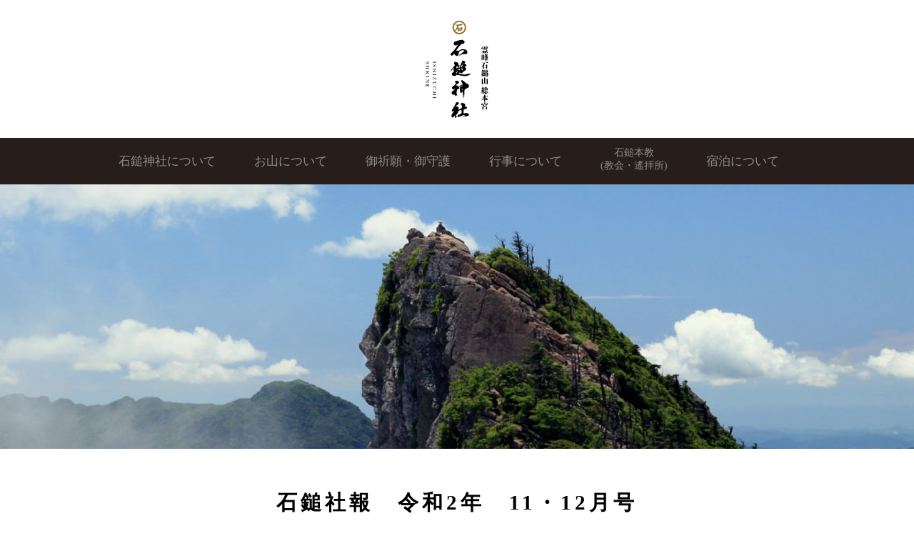

--- FILE ---
content_type: text/html; charset=UTF-8
request_url: https://ishizuchisan.jp/post-1100/
body_size: 8769
content:
<!DOCTYPE html>
<html lang="ja">
<head>
    <meta charset="UTF-8">
    
    <script src="https://ishizuchisan.jp/ishizuchi_wp/wp-content/themes/ishizushi_theme/js/modernizr.custom.js"></script>
    <link rel="stylesheet" href="https://ishizuchisan.jp/ishizuchi_wp/wp-content/themes/ishizushi_theme/css/common/reset.css" />
    <link rel="stylesheet" href="https://ishizuchisan.jp/ishizuchi_wp/wp-content/themes/ishizushi_theme/css/common/common.css" />
    <link rel="stylesheet" href="https://ishizuchisan.jp/ishizuchi_wp/wp-content/themes/ishizushi_theme/css/index/style.css" />
    <link rel="stylesheet" href="https://ishizuchisan.jp/ishizuchi_wp/wp-content/themes/ishizushi_theme/css/pages/style.css" />

    <!-- favicons -->
    <link rel="apple-touch-icon" sizes="57x57" href="https://ishizuchisan.jp/ishizuchi_wp/wp-content/themes/ishizushi_theme/favicons/apple-touch-icon-57x57.png">
    <link rel="apple-touch-icon" sizes="60x60" href="https://ishizuchisan.jp/ishizuchi_wp/wp-content/themes/ishizushi_theme/favicons/apple-touch-icon-60x60.png">
    <link rel="apple-touch-icon" sizes="72x72" href="https://ishizuchisan.jp/ishizuchi_wp/wp-content/themes/ishizushi_theme/favicons/apple-touch-icon-72x72.png">
    <link rel="apple-touch-icon" sizes="76x76" href="https://ishizuchisan.jp/ishizuchi_wp/wp-content/themes/ishizushi_theme/favicons/apple-touch-icon-76x76.png">
    <link rel="apple-touch-icon" sizes="114x114" href="https://ishizuchisan.jp/ishizuchi_wp/wp-content/themes/ishizushi_theme/favicons/apple-touch-icon-114x114.png">
    <link rel="apple-touch-icon" sizes="120x120" href="https://ishizuchisan.jp/ishizuchi_wp/wp-content/themes/ishizushi_theme/favicons/apple-touch-icon-120x120.png">
    <link rel="apple-touch-icon" sizes="144x144" href="https://ishizuchisan.jp/ishizuchi_wp/wp-content/themes/ishizushi_theme/favicons/apple-touch-icon-144x144.png">
    <link rel="apple-touch-icon" sizes="152x152" href="https://ishizuchisan.jp/ishizuchi_wp/wp-content/themes/ishizushi_theme/favicons/apple-touch-icon-152x152.png">
    <link rel="apple-touch-icon" sizes="180x180" href="https://ishizuchisan.jp/ishizuchi_wp/wp-content/themes/ishizushi_theme/favicons/apple-touch-icon-180x180.png">
    <link rel="icon" type="image/png" href="https://ishizuchisan.jp/ishizuchi_wp/wp-content/themes/ishizushi_theme/favicons/favicon-32x32.png" sizes="32x32">
    <link rel="icon" type="image/png" href="https://ishizuchisan.jp/ishizuchi_wp/wp-content/themes/ishizushi_theme/favicons/android-chrome-192x192.png" sizes="192x192">
    <link rel="icon" type="image/png" href="https://ishizuchisan.jp/ishizuchi_wp/wp-content/themes/ishizushi_theme/favicons/favicon-96x96.png" sizes="96x96">
    <link rel="icon" type="image/png" href="https://ishizuchisan.jp/ishizuchi_wp/wp-content/themes/ishizushi_theme/favicons/favicon-16x16.png" sizes="16x16">
    <link rel="manifest" href="https://ishizuchisan.jp/ishizuchi_wp/wp-content/themes/ishizushi_theme/favicons/manifest.json">
    <link rel="mask-icon" href="https://ishizuchisan.jp/ishizuchi_wp/wp-content/themes/ishizushi_theme/favicons/safari-pinned-tab.svg" color="#5bbad5">
    <meta name="msapplication-TileColor" content="#da532c">
    <meta name="msapplication-TileImage" content="https://ishizuchisan.jp/ishizuchi_wp/wp-content/themes/ishizushi_theme/favicons/mstile-144x144.png">
    <meta name="theme-color" content="#ffffff">
    
    
		<!-- All in One SEO 4.3.7 - aioseo.com -->
		<title>石鎚社報 令和2年 11・12月号 | 石鎚神社</title>
		<meta name="description" content="石鎚社報 令和２年 １１・１２月号が発刊されました。 下記リンクよりご覧下さい。 石鎚社報11.12月号" />
		<meta name="robots" content="max-image-preview:large" />
		<link rel="canonical" href="https://ishizuchisan.jp/post-1100/" />
		<meta name="generator" content="All in One SEO (AIOSEO) 4.3.7" />
		<meta property="og:locale" content="ja_JP" />
		<meta property="og:site_name" content="石鎚神社 | 石鎚神社は石鎚毘古命(いしづちひこのみこと) をお祀り申し上げています。諸願成就の神様で知られますが、特に家内安全・厄除開運・当病平癒の神として信仰を受けています。" />
		<meta property="og:type" content="article" />
		<meta property="og:title" content="石鎚社報 令和2年 11・12月号 | 石鎚神社" />
		<meta property="og:description" content="石鎚社報 令和２年 １１・１２月号が発刊されました。 下記リンクよりご覧下さい。 石鎚社報11.12月号" />
		<meta property="og:url" content="https://ishizuchisan.jp/post-1100/" />
		<meta property="article:published_time" content="2020-11-09T00:57:05+00:00" />
		<meta property="article:modified_time" content="2020-11-09T00:57:05+00:00" />
		<meta name="twitter:card" content="summary" />
		<meta name="twitter:title" content="石鎚社報 令和2年 11・12月号 | 石鎚神社" />
		<meta name="twitter:description" content="石鎚社報 令和２年 １１・１２月号が発刊されました。 下記リンクよりご覧下さい。 石鎚社報11.12月号" />
		<script type="application/ld+json" class="aioseo-schema">
			{"@context":"https:\/\/schema.org","@graph":[{"@type":"Article","@id":"https:\/\/ishizuchisan.jp\/post-1100\/#article","name":"\u77f3\u939a\u793e\u5831 \u4ee4\u548c2\u5e74 11\u30fb12\u6708\u53f7 | \u77f3\u939a\u795e\u793e","headline":"\u77f3\u939a\u793e\u5831\u3000\u4ee4\u548c2\u5e74\u300011\u30fb12\u6708\u53f7","author":{"@id":"https:\/\/ishizuchisan.jp\/author\/ishizuchi-no-nakanohito\/#author"},"publisher":{"@id":"https:\/\/ishizuchisan.jp\/#organization"},"datePublished":"2020-11-09T00:57:05+09:00","dateModified":"2020-11-09T00:57:05+09:00","inLanguage":"ja","mainEntityOfPage":{"@id":"https:\/\/ishizuchisan.jp\/post-1100\/#webpage"},"isPartOf":{"@id":"https:\/\/ishizuchisan.jp\/post-1100\/#webpage"},"articleSection":"\u65b0\u7740\u60c5\u5831"},{"@type":"BreadcrumbList","@id":"https:\/\/ishizuchisan.jp\/post-1100\/#breadcrumblist","itemListElement":[{"@type":"ListItem","@id":"https:\/\/ishizuchisan.jp\/#listItem","position":1,"item":{"@type":"WebPage","@id":"https:\/\/ishizuchisan.jp\/","name":"\u30db\u30fc\u30e0","description":"\u77f3\u939a\u795e\u793e\u306f\u611b\u5a9b\u770c\u897f\u6761\u5e02\u306b\u3042\u308b\u3001\u970a\u5cf0\u77f3\u939a\u5c71\u306e\u7dcf\u672c\u5bae\u3002\u65e5\u672c\u4e03\u970a\u5c71\u306e\u4e00\u3064\u3067\u897f\u65e5\u672c\u6700\u9ad8\u5cf0\u306e\u77f3\u939a\u5c71\u3092\u795e\u4f53\u5c71\u3068\u3059\u308b\u795e\u793e\u3067\u3059\u3002\u5c71\u9e93\u306b\u93ae\u5ea7\u3059\u308b\u672c\u793e\uff08\u53e3\u4e4b\u5bae\uff09\u3001\u5c71\u8179\u306e\u6210\u5c31\u793e\uff08\u4e2d\u5bae\uff09\u3068\u571f\u5c0f\u5c4b\u9065\u62dd\u6bbf \u3001\u5c71\u9802\u306e\u9802\u4e0a\u793e\uff08\u5965\u5bae\uff09\u306e4\u793e\u3092\u3042\u308f\u305b\u3066\u77f3\u939a\u795e\u793e\u3068\u3044\u3044\u307e\u3059\u3002","url":"https:\/\/ishizuchisan.jp\/"},"nextItem":"https:\/\/ishizuchisan.jp\/post-1100\/#listItem"},{"@type":"ListItem","@id":"https:\/\/ishizuchisan.jp\/post-1100\/#listItem","position":2,"item":{"@type":"WebPage","@id":"https:\/\/ishizuchisan.jp\/post-1100\/","name":"\u77f3\u939a\u793e\u5831\u3000\u4ee4\u548c2\u5e74\u300011\u30fb12\u6708\u53f7","description":"\u77f3\u939a\u793e\u5831 \u4ee4\u548c\uff12\u5e74 \uff11\uff11\u30fb\uff11\uff12\u6708\u53f7\u304c\u767a\u520a\u3055\u308c\u307e\u3057\u305f\u3002 \u4e0b\u8a18\u30ea\u30f3\u30af\u3088\u308a\u3054\u89a7\u4e0b\u3055\u3044\u3002 \u77f3\u939a\u793e\u583111.12\u6708\u53f7","url":"https:\/\/ishizuchisan.jp\/post-1100\/"},"previousItem":"https:\/\/ishizuchisan.jp\/#listItem"}]},{"@type":"Organization","@id":"https:\/\/ishizuchisan.jp\/#organization","name":"\u77f3\u939a\u795e\u793e","url":"https:\/\/ishizuchisan.jp\/"},{"@type":"Person","@id":"https:\/\/ishizuchisan.jp\/author\/ishizuchi-no-nakanohito\/#author","url":"https:\/\/ishizuchisan.jp\/author\/ishizuchi-no-nakanohito\/","name":"\u77f3\u939a\u795e\u793e\u7ba1\u7406\u8005","image":{"@type":"ImageObject","@id":"https:\/\/ishizuchisan.jp\/post-1100\/#authorImage","url":"https:\/\/secure.gravatar.com\/avatar\/8081ed814eca3ac8f092c65107703353?s=96&d=mm&r=g","width":96,"height":96,"caption":"\u77f3\u939a\u795e\u793e\u7ba1\u7406\u8005"}},{"@type":"WebPage","@id":"https:\/\/ishizuchisan.jp\/post-1100\/#webpage","url":"https:\/\/ishizuchisan.jp\/post-1100\/","name":"\u77f3\u939a\u793e\u5831 \u4ee4\u548c2\u5e74 11\u30fb12\u6708\u53f7 | \u77f3\u939a\u795e\u793e","description":"\u77f3\u939a\u793e\u5831 \u4ee4\u548c\uff12\u5e74 \uff11\uff11\u30fb\uff11\uff12\u6708\u53f7\u304c\u767a\u520a\u3055\u308c\u307e\u3057\u305f\u3002 \u4e0b\u8a18\u30ea\u30f3\u30af\u3088\u308a\u3054\u89a7\u4e0b\u3055\u3044\u3002 \u77f3\u939a\u793e\u583111.12\u6708\u53f7","inLanguage":"ja","isPartOf":{"@id":"https:\/\/ishizuchisan.jp\/#website"},"breadcrumb":{"@id":"https:\/\/ishizuchisan.jp\/post-1100\/#breadcrumblist"},"author":{"@id":"https:\/\/ishizuchisan.jp\/author\/ishizuchi-no-nakanohito\/#author"},"creator":{"@id":"https:\/\/ishizuchisan.jp\/author\/ishizuchi-no-nakanohito\/#author"},"datePublished":"2020-11-09T00:57:05+09:00","dateModified":"2020-11-09T00:57:05+09:00"},{"@type":"WebSite","@id":"https:\/\/ishizuchisan.jp\/#website","url":"https:\/\/ishizuchisan.jp\/","name":"\u77f3\u939a\u795e\u793e","description":"\u77f3\u939a\u795e\u793e\u306f\u77f3\u939a\u6bd8\u53e4\u547d(\u3044\u3057\u3065\u3061\u3072\u3053\u306e\u307f\u3053\u3068) \u3092\u304a\u7940\u308a\u7533\u3057\u4e0a\u3052\u3066\u3044\u307e\u3059\u3002\u8af8\u9858\u6210\u5c31\u306e\u795e\u69d8\u3067\u77e5\u3089\u308c\u307e\u3059\u304c\u3001\u7279\u306b\u5bb6\u5185\u5b89\u5168\u30fb\u5384\u9664\u958b\u904b\u30fb\u5f53\u75c5\u5e73\u7652\u306e\u795e\u3068\u3057\u3066\u4fe1\u4ef0\u3092\u53d7\u3051\u3066\u3044\u307e\u3059\u3002","inLanguage":"ja","publisher":{"@id":"https:\/\/ishizuchisan.jp\/#organization"}}]}
		</script>
		<!-- All in One SEO -->

<link rel="alternate" type="application/rss+xml" title="石鎚神社 &raquo; 石鎚社報　令和2年　11・12月号 のコメントのフィード" href="https://ishizuchisan.jp/post-1100/feed/" />
<script type="text/javascript">
window._wpemojiSettings = {"baseUrl":"https:\/\/s.w.org\/images\/core\/emoji\/14.0.0\/72x72\/","ext":".png","svgUrl":"https:\/\/s.w.org\/images\/core\/emoji\/14.0.0\/svg\/","svgExt":".svg","source":{"concatemoji":"https:\/\/ishizuchisan.jp\/ishizuchi_wp\/wp-includes\/js\/wp-emoji-release.min.js?ver=6.2.8"}};
/*! This file is auto-generated */
!function(e,a,t){var n,r,o,i=a.createElement("canvas"),p=i.getContext&&i.getContext("2d");function s(e,t){p.clearRect(0,0,i.width,i.height),p.fillText(e,0,0);e=i.toDataURL();return p.clearRect(0,0,i.width,i.height),p.fillText(t,0,0),e===i.toDataURL()}function c(e){var t=a.createElement("script");t.src=e,t.defer=t.type="text/javascript",a.getElementsByTagName("head")[0].appendChild(t)}for(o=Array("flag","emoji"),t.supports={everything:!0,everythingExceptFlag:!0},r=0;r<o.length;r++)t.supports[o[r]]=function(e){if(p&&p.fillText)switch(p.textBaseline="top",p.font="600 32px Arial",e){case"flag":return s("\ud83c\udff3\ufe0f\u200d\u26a7\ufe0f","\ud83c\udff3\ufe0f\u200b\u26a7\ufe0f")?!1:!s("\ud83c\uddfa\ud83c\uddf3","\ud83c\uddfa\u200b\ud83c\uddf3")&&!s("\ud83c\udff4\udb40\udc67\udb40\udc62\udb40\udc65\udb40\udc6e\udb40\udc67\udb40\udc7f","\ud83c\udff4\u200b\udb40\udc67\u200b\udb40\udc62\u200b\udb40\udc65\u200b\udb40\udc6e\u200b\udb40\udc67\u200b\udb40\udc7f");case"emoji":return!s("\ud83e\udef1\ud83c\udffb\u200d\ud83e\udef2\ud83c\udfff","\ud83e\udef1\ud83c\udffb\u200b\ud83e\udef2\ud83c\udfff")}return!1}(o[r]),t.supports.everything=t.supports.everything&&t.supports[o[r]],"flag"!==o[r]&&(t.supports.everythingExceptFlag=t.supports.everythingExceptFlag&&t.supports[o[r]]);t.supports.everythingExceptFlag=t.supports.everythingExceptFlag&&!t.supports.flag,t.DOMReady=!1,t.readyCallback=function(){t.DOMReady=!0},t.supports.everything||(n=function(){t.readyCallback()},a.addEventListener?(a.addEventListener("DOMContentLoaded",n,!1),e.addEventListener("load",n,!1)):(e.attachEvent("onload",n),a.attachEvent("onreadystatechange",function(){"complete"===a.readyState&&t.readyCallback()})),(e=t.source||{}).concatemoji?c(e.concatemoji):e.wpemoji&&e.twemoji&&(c(e.twemoji),c(e.wpemoji)))}(window,document,window._wpemojiSettings);
</script>
<style type="text/css">
img.wp-smiley,
img.emoji {
	display: inline !important;
	border: none !important;
	box-shadow: none !important;
	height: 1em !important;
	width: 1em !important;
	margin: 0 0.07em !important;
	vertical-align: -0.1em !important;
	background: none !important;
	padding: 0 !important;
}
</style>
	<link rel='stylesheet' id='wp-block-library-css' href='https://ishizuchisan.jp/ishizuchi_wp/wp-includes/css/dist/block-library/style.min.css?ver=6.2.8' type='text/css' media='all' />
<link rel='stylesheet' id='classic-theme-styles-css' href='https://ishizuchisan.jp/ishizuchi_wp/wp-includes/css/classic-themes.min.css?ver=6.2.8' type='text/css' media='all' />
<style id='global-styles-inline-css' type='text/css'>
body{--wp--preset--color--black: #000000;--wp--preset--color--cyan-bluish-gray: #abb8c3;--wp--preset--color--white: #ffffff;--wp--preset--color--pale-pink: #f78da7;--wp--preset--color--vivid-red: #cf2e2e;--wp--preset--color--luminous-vivid-orange: #ff6900;--wp--preset--color--luminous-vivid-amber: #fcb900;--wp--preset--color--light-green-cyan: #7bdcb5;--wp--preset--color--vivid-green-cyan: #00d084;--wp--preset--color--pale-cyan-blue: #8ed1fc;--wp--preset--color--vivid-cyan-blue: #0693e3;--wp--preset--color--vivid-purple: #9b51e0;--wp--preset--gradient--vivid-cyan-blue-to-vivid-purple: linear-gradient(135deg,rgba(6,147,227,1) 0%,rgb(155,81,224) 100%);--wp--preset--gradient--light-green-cyan-to-vivid-green-cyan: linear-gradient(135deg,rgb(122,220,180) 0%,rgb(0,208,130) 100%);--wp--preset--gradient--luminous-vivid-amber-to-luminous-vivid-orange: linear-gradient(135deg,rgba(252,185,0,1) 0%,rgba(255,105,0,1) 100%);--wp--preset--gradient--luminous-vivid-orange-to-vivid-red: linear-gradient(135deg,rgba(255,105,0,1) 0%,rgb(207,46,46) 100%);--wp--preset--gradient--very-light-gray-to-cyan-bluish-gray: linear-gradient(135deg,rgb(238,238,238) 0%,rgb(169,184,195) 100%);--wp--preset--gradient--cool-to-warm-spectrum: linear-gradient(135deg,rgb(74,234,220) 0%,rgb(151,120,209) 20%,rgb(207,42,186) 40%,rgb(238,44,130) 60%,rgb(251,105,98) 80%,rgb(254,248,76) 100%);--wp--preset--gradient--blush-light-purple: linear-gradient(135deg,rgb(255,206,236) 0%,rgb(152,150,240) 100%);--wp--preset--gradient--blush-bordeaux: linear-gradient(135deg,rgb(254,205,165) 0%,rgb(254,45,45) 50%,rgb(107,0,62) 100%);--wp--preset--gradient--luminous-dusk: linear-gradient(135deg,rgb(255,203,112) 0%,rgb(199,81,192) 50%,rgb(65,88,208) 100%);--wp--preset--gradient--pale-ocean: linear-gradient(135deg,rgb(255,245,203) 0%,rgb(182,227,212) 50%,rgb(51,167,181) 100%);--wp--preset--gradient--electric-grass: linear-gradient(135deg,rgb(202,248,128) 0%,rgb(113,206,126) 100%);--wp--preset--gradient--midnight: linear-gradient(135deg,rgb(2,3,129) 0%,rgb(40,116,252) 100%);--wp--preset--duotone--dark-grayscale: url('#wp-duotone-dark-grayscale');--wp--preset--duotone--grayscale: url('#wp-duotone-grayscale');--wp--preset--duotone--purple-yellow: url('#wp-duotone-purple-yellow');--wp--preset--duotone--blue-red: url('#wp-duotone-blue-red');--wp--preset--duotone--midnight: url('#wp-duotone-midnight');--wp--preset--duotone--magenta-yellow: url('#wp-duotone-magenta-yellow');--wp--preset--duotone--purple-green: url('#wp-duotone-purple-green');--wp--preset--duotone--blue-orange: url('#wp-duotone-blue-orange');--wp--preset--font-size--small: 13px;--wp--preset--font-size--medium: 20px;--wp--preset--font-size--large: 36px;--wp--preset--font-size--x-large: 42px;--wp--preset--spacing--20: 0.44rem;--wp--preset--spacing--30: 0.67rem;--wp--preset--spacing--40: 1rem;--wp--preset--spacing--50: 1.5rem;--wp--preset--spacing--60: 2.25rem;--wp--preset--spacing--70: 3.38rem;--wp--preset--spacing--80: 5.06rem;--wp--preset--shadow--natural: 6px 6px 9px rgba(0, 0, 0, 0.2);--wp--preset--shadow--deep: 12px 12px 50px rgba(0, 0, 0, 0.4);--wp--preset--shadow--sharp: 6px 6px 0px rgba(0, 0, 0, 0.2);--wp--preset--shadow--outlined: 6px 6px 0px -3px rgba(255, 255, 255, 1), 6px 6px rgba(0, 0, 0, 1);--wp--preset--shadow--crisp: 6px 6px 0px rgba(0, 0, 0, 1);}:where(.is-layout-flex){gap: 0.5em;}body .is-layout-flow > .alignleft{float: left;margin-inline-start: 0;margin-inline-end: 2em;}body .is-layout-flow > .alignright{float: right;margin-inline-start: 2em;margin-inline-end: 0;}body .is-layout-flow > .aligncenter{margin-left: auto !important;margin-right: auto !important;}body .is-layout-constrained > .alignleft{float: left;margin-inline-start: 0;margin-inline-end: 2em;}body .is-layout-constrained > .alignright{float: right;margin-inline-start: 2em;margin-inline-end: 0;}body .is-layout-constrained > .aligncenter{margin-left: auto !important;margin-right: auto !important;}body .is-layout-constrained > :where(:not(.alignleft):not(.alignright):not(.alignfull)){max-width: var(--wp--style--global--content-size);margin-left: auto !important;margin-right: auto !important;}body .is-layout-constrained > .alignwide{max-width: var(--wp--style--global--wide-size);}body .is-layout-flex{display: flex;}body .is-layout-flex{flex-wrap: wrap;align-items: center;}body .is-layout-flex > *{margin: 0;}:where(.wp-block-columns.is-layout-flex){gap: 2em;}.has-black-color{color: var(--wp--preset--color--black) !important;}.has-cyan-bluish-gray-color{color: var(--wp--preset--color--cyan-bluish-gray) !important;}.has-white-color{color: var(--wp--preset--color--white) !important;}.has-pale-pink-color{color: var(--wp--preset--color--pale-pink) !important;}.has-vivid-red-color{color: var(--wp--preset--color--vivid-red) !important;}.has-luminous-vivid-orange-color{color: var(--wp--preset--color--luminous-vivid-orange) !important;}.has-luminous-vivid-amber-color{color: var(--wp--preset--color--luminous-vivid-amber) !important;}.has-light-green-cyan-color{color: var(--wp--preset--color--light-green-cyan) !important;}.has-vivid-green-cyan-color{color: var(--wp--preset--color--vivid-green-cyan) !important;}.has-pale-cyan-blue-color{color: var(--wp--preset--color--pale-cyan-blue) !important;}.has-vivid-cyan-blue-color{color: var(--wp--preset--color--vivid-cyan-blue) !important;}.has-vivid-purple-color{color: var(--wp--preset--color--vivid-purple) !important;}.has-black-background-color{background-color: var(--wp--preset--color--black) !important;}.has-cyan-bluish-gray-background-color{background-color: var(--wp--preset--color--cyan-bluish-gray) !important;}.has-white-background-color{background-color: var(--wp--preset--color--white) !important;}.has-pale-pink-background-color{background-color: var(--wp--preset--color--pale-pink) !important;}.has-vivid-red-background-color{background-color: var(--wp--preset--color--vivid-red) !important;}.has-luminous-vivid-orange-background-color{background-color: var(--wp--preset--color--luminous-vivid-orange) !important;}.has-luminous-vivid-amber-background-color{background-color: var(--wp--preset--color--luminous-vivid-amber) !important;}.has-light-green-cyan-background-color{background-color: var(--wp--preset--color--light-green-cyan) !important;}.has-vivid-green-cyan-background-color{background-color: var(--wp--preset--color--vivid-green-cyan) !important;}.has-pale-cyan-blue-background-color{background-color: var(--wp--preset--color--pale-cyan-blue) !important;}.has-vivid-cyan-blue-background-color{background-color: var(--wp--preset--color--vivid-cyan-blue) !important;}.has-vivid-purple-background-color{background-color: var(--wp--preset--color--vivid-purple) !important;}.has-black-border-color{border-color: var(--wp--preset--color--black) !important;}.has-cyan-bluish-gray-border-color{border-color: var(--wp--preset--color--cyan-bluish-gray) !important;}.has-white-border-color{border-color: var(--wp--preset--color--white) !important;}.has-pale-pink-border-color{border-color: var(--wp--preset--color--pale-pink) !important;}.has-vivid-red-border-color{border-color: var(--wp--preset--color--vivid-red) !important;}.has-luminous-vivid-orange-border-color{border-color: var(--wp--preset--color--luminous-vivid-orange) !important;}.has-luminous-vivid-amber-border-color{border-color: var(--wp--preset--color--luminous-vivid-amber) !important;}.has-light-green-cyan-border-color{border-color: var(--wp--preset--color--light-green-cyan) !important;}.has-vivid-green-cyan-border-color{border-color: var(--wp--preset--color--vivid-green-cyan) !important;}.has-pale-cyan-blue-border-color{border-color: var(--wp--preset--color--pale-cyan-blue) !important;}.has-vivid-cyan-blue-border-color{border-color: var(--wp--preset--color--vivid-cyan-blue) !important;}.has-vivid-purple-border-color{border-color: var(--wp--preset--color--vivid-purple) !important;}.has-vivid-cyan-blue-to-vivid-purple-gradient-background{background: var(--wp--preset--gradient--vivid-cyan-blue-to-vivid-purple) !important;}.has-light-green-cyan-to-vivid-green-cyan-gradient-background{background: var(--wp--preset--gradient--light-green-cyan-to-vivid-green-cyan) !important;}.has-luminous-vivid-amber-to-luminous-vivid-orange-gradient-background{background: var(--wp--preset--gradient--luminous-vivid-amber-to-luminous-vivid-orange) !important;}.has-luminous-vivid-orange-to-vivid-red-gradient-background{background: var(--wp--preset--gradient--luminous-vivid-orange-to-vivid-red) !important;}.has-very-light-gray-to-cyan-bluish-gray-gradient-background{background: var(--wp--preset--gradient--very-light-gray-to-cyan-bluish-gray) !important;}.has-cool-to-warm-spectrum-gradient-background{background: var(--wp--preset--gradient--cool-to-warm-spectrum) !important;}.has-blush-light-purple-gradient-background{background: var(--wp--preset--gradient--blush-light-purple) !important;}.has-blush-bordeaux-gradient-background{background: var(--wp--preset--gradient--blush-bordeaux) !important;}.has-luminous-dusk-gradient-background{background: var(--wp--preset--gradient--luminous-dusk) !important;}.has-pale-ocean-gradient-background{background: var(--wp--preset--gradient--pale-ocean) !important;}.has-electric-grass-gradient-background{background: var(--wp--preset--gradient--electric-grass) !important;}.has-midnight-gradient-background{background: var(--wp--preset--gradient--midnight) !important;}.has-small-font-size{font-size: var(--wp--preset--font-size--small) !important;}.has-medium-font-size{font-size: var(--wp--preset--font-size--medium) !important;}.has-large-font-size{font-size: var(--wp--preset--font-size--large) !important;}.has-x-large-font-size{font-size: var(--wp--preset--font-size--x-large) !important;}
.wp-block-navigation a:where(:not(.wp-element-button)){color: inherit;}
:where(.wp-block-columns.is-layout-flex){gap: 2em;}
.wp-block-pullquote{font-size: 1.5em;line-height: 1.6;}
</style>
<link rel='stylesheet' id='contact-form-7-css' href='https://ishizuchisan.jp/ishizuchi_wp/wp-content/plugins/contact-form-7/includes/css/styles.css?ver=5.7.6' type='text/css' media='all' />
<link rel="https://api.w.org/" href="https://ishizuchisan.jp/wp-json/" /><link rel="alternate" type="application/json" href="https://ishizuchisan.jp/wp-json/wp/v2/posts/1100" /><link rel="EditURI" type="application/rsd+xml" title="RSD" href="https://ishizuchisan.jp/ishizuchi_wp/xmlrpc.php?rsd" />
<link rel="wlwmanifest" type="application/wlwmanifest+xml" href="https://ishizuchisan.jp/ishizuchi_wp/wp-includes/wlwmanifest.xml" />
<meta name="generator" content="WordPress 6.2.8" />
<link rel='shortlink' href='https://ishizuchisan.jp/?p=1100' />
<link rel="alternate" type="application/json+oembed" href="https://ishizuchisan.jp/wp-json/oembed/1.0/embed?url=https%3A%2F%2Fishizuchisan.jp%2Fpost-1100%2F" />
<link rel="alternate" type="text/xml+oembed" href="https://ishizuchisan.jp/wp-json/oembed/1.0/embed?url=https%3A%2F%2Fishizuchisan.jp%2Fpost-1100%2F&#038;format=xml" />
	
	<!-- Global site tag (gtag.js) - Google Analytics -->
<script async src="https://www.googletagmanager.com/gtag/js?id=UA-79587545-1"></script>
<script>
  window.dataLayer = window.dataLayer || [];
  function gtag(){dataLayer.push(arguments);}
  gtag('js', new Date());

  gtag('config', 'UA-79587545-1');
</script>

	
</head>
<body class="">
<header class="header">
    <div class="freeContainer">

        <div class="spMenuBtn">
            <a class="menu-trigger js-spMenuBtn" href="#">
                <span></span>
            </a>
        </div>
        <div class="spMenuLogo">
            <img src="https://ishizuchisan.jp/ishizuchi_wp/wp-content/themes/ishizushi_theme/img/common/logo_sp_02.svg" alt="石鎚神社ロゴ">
        </div>
        <!-- /.spStoneLogo -->
        
        <h1 class="header_logo">
            <a href="https://ishizuchisan.jp/" class="header_logo-pc"><img src="https://ishizuchisan.jp/ishizuchi_wp/wp-content/themes/ishizushi_theme/img/common/logo.svg" alt="石鎚神社"></a>
            <a href="https://ishizuchisan.jp/" class="header_logo-sp">
                <span class="header_logo-01"><img src="https://ishizuchisan.jp/ishizuchi_wp/wp-content/themes/ishizushi_theme/img/common/logo_sp.svg" alt="石鎚神社"></span>
                <span class="header_logo-02"><img src="https://ishizuchisan.jp/ishizuchi_wp/wp-content/themes/ishizushi_theme/img/common/logo_sp_02.svg" alt="石鎚神社"></span>
            </a>
        </h1>

        <div class="headerSubNav" id="js-headernav">
            <div class="headerSubNav_overfrow">
                <div class="headerSubNav_head">

                                        
                    <a href="https://ishizuchisan.jp/" class="headerSubNav_head-logo"></a>

                    <nav class="headerSubNav_inner">
                        <div class="headerSubNavList mincho" id="js-gnav">
                            <div class="headerSubNavList_item">
                                <a href="https://ishizuchisan.jp/about/fourcompanies01/" class="headerSubNavList_more"><span>石鎚神社について</span></a>
                                <div class="headerSubNav_bottom">
                                    <nav class="headerSubNav_inner">
                                        <ul class="headerSubNavList02">
                                            <li><a class="" href="https://ishizuchisan.jp/about/fourcompanies01/">石鎚神社四社について</a></li>
                                            <li><a class="" href="https://ishizuchisan.jp/about/divinevirtues/">御祭神と御神徳</a></li>
                                            <li><a class="" href="https://ishizuchisan.jp/about/pedigree/">石鎚信仰の由緒</a></li>
                                            <li><a class="" href="https://ishizuchisan.jp/about/teaching/">石鎚信仰の教え</a></li>
                                            <li><a class="" href="https://ishizuchisan.jp/about/abouthall/">神社会館について</a></li>
                                        </ul>
                                    </nav>
                                </div>
                            </div>
                            <div class="headerSubNavList_item">
                                <a href="https://ishizuchisan.jp/mountain/about" class="headerSubNavList_more"><span>お山について</span></a>
                                <div class="headerSubNav_bottom">
                                    <nav class="headerSubNav_inner">
                                        <ul class="headerSubNavList02">
                                            <li><a class="" href="https://ishizuchisan.jp/mountain/about/">石鎚山について</a></li>
                                            <li><a class="" href="https://ishizuchisan.jp/mountain/guide/">登山のご案内</a></li>
                                            <li><a class="" href="https://ishizuchisan.jp/mountain/seasons/">石鎚山の四季</a></li>
                                            <li><a class="" href="https://ishizuchisan.jp/mountain/summit/">頂上山荘について</a></li>
                                        </ul>
                                    </nav>
                                </div>
                            </div>
                            <div class="headerSubNavList_item">
                                <a href="https://ishizuchisan.jp/pray/guide/" class="headerSubNavList_more"><span>御祈願・御守護</span></a>
                                <div class="headerSubNav_bottom">
                                    <nav class="headerSubNav_inner">
                                        <ul class="headerSubNavList02">
                                            <li><a class="" href="https://ishizuchisan.jp/pray/guide/">御祈願のご案内</a></li>
                                            <li><a class="" href="https://ishizuchisan.jp/pray/marriage/">結婚式</a></li>
                                            <li><a class="" href="https://ishizuchisan.jp/pray/hatsumiya/">初宮</a></li>
                                            <li><a class="" href="https://ishizuchisan.jp/pray/shitigosan/">七五三</a></li>
                                            <li><a class="" href="https://ishizuchisan.jp/pray/yeargreetings/">厄除け・年賀</a></li>
                                            <!-- <li><a class="" href="https://ishizuchisan.jp/pray/amulet/">お守りのご案内</a></li>
                                            <li><a class="" href="https://ishizuchisan.jp/pray/luck/">縁起物</a></li> -->
                                        </ul>
                                    </nav>
                                </div>
                            </div>
                            <div class="headerSubNavList_item">
                                <a href="https://ishizuchisan.jp/event/event01/" class="headerSubNavList_more"><span>行事について</span></a>
                                <div class="headerSubNav_bottom">
                                    <nav class="headerSubNav_inner">
                                        <ul class="headerSubNavList02">
                                            <li><a class="" href="https://ishizuchisan.jp/event/event01/">新春初詣</a></li>
                                            <li><a class="" href="https://ishizuchisan.jp/event/event02/">星まつり</a></li>
                                            <li><a class="" href="https://ishizuchisan.jp/event/event03/">桜まつり</a></li>
                                            <li><a class="" href="https://ishizuchisan.jp/event/event04/">お山開き大祭</a></li>
                                            <li><a class="" href="https://ishizuchisan.jp/event/event05/">秋まつり</a></li>
                                            <li><a class="" href="https://ishizuchisan.jp/event/event06/">命日祭</a></li>
                                            <li><a class="" href="https://ishizuchisan.jp/event/event07/">三十六王子社巡拝</a></li>
                                        </ul>
                                    </nav>
                                </div>
                            </div>
                            <div class="headerSubNavList_item">
                                <a class=" spot" href="https://ishizuchisan.jp/spot/" class="headerSubNavList_more"><span>石鎚本教<br>(教会・遙拝所)</span></a>
                                <!-- <div class="headerSubNav_bottom">
                                    <nav class="headerSubNav_inner">
                                        <ul class="headerSubNavList02">
                                            <li><a href=""></a></li>
                                            <li><a href=""></a></li>
                                            <li><a href=""></a></li>
                                            <li><a href=""></a></li>
                                            <li><a href=""></a></li>
                                            <li><a href=""></a></li>
                                            <li><a href=""></a></li>
                                        </ul>
                                    </nav>
                                </div> -->
                            </div>
                            <div class="headerSubNavList_item">
                                <a class="" href="https://ishizuchisan.jp/about/abouthall/" class="headerSubNavList_more"><span>宿泊について</span></a>
                            </div>
                        </div>
                    </nav>
                </div>


                <div class="spMenuList">
                    <div class="spMenuList_item">
                        <div class="spMenuList_title">石鎚神社について</div>
                        <div class="spMenuList_more">
                            <ul class="spMenuList_list">
                                <li><a href="https://ishizuchisan.jp/about/fourcompanies01/">石鎚神社四社について</a></li>
                                <li><a href="https://ishizuchisan.jp/about/divinevirtues/">御祭神と御神徳</a></li>
                                <li><a href="https://ishizuchisan.jp/about/pedigree/">石鎚信仰の由緒</a></li>
                                <li><a href="https://ishizuchisan.jp/about/teaching/">石鎚信仰の教え</a></li>
                                <li><a href="https://ishizuchisan.jp/about/abouthall/">神社会館について</a></li>
                                <li><a href="https://ishizuchisan.jp/spot/">石鎚本教(教会・遙拝所)</a></li>
                            </ul>
                        </div>
                    </div>

                    <div class="spMenuList_item">
                        <div class="spMenuList_title">お山について</div>
                        <div class="spMenuList_more">
                            <ul class="spMenuList_list">
                                <li><a href="https://ishizuchisan.jp/mountain/about/">石鎚山について</a></li>
                                <li><a href="https://ishizuchisan.jp/mountain/guide/">登山のご案内</a></li>
                                <li><a href="https://ishizuchisan.jp/mountain/seasons/">石鎚山の四季</a></li>
                                <li><a href="https://ishizuchisan.jp/mountain/summit/">頂上山荘について</a></li>
                            </ul>
                        </div>
                    </div>

                    <div class="spMenuList_item">
                        <div class="spMenuList_title">御祈願・御守護</div>
                        <div class="spMenuList_more">
                            <ul class="spMenuList_list">
                                <li><a href="https://ishizuchisan.jp/pray/guide/">ご祈願のご案内</a></li>
                                <li><a href="https://ishizuchisan.jp/pray/marriage/">結婚式</a></li>
                                <li><a href="https://ishizuchisan.jp/pray/hatsumiya/">初宮</a></li>
                                <li><a href="https://ishizuchisan.jp/pray/shitigosan/">七五三</a></li>
                                <li><a href="https://ishizuchisan.jp/pray/yeargreetings/">厄除け・年賀</a></li>
                                <!-- <li><a href="https://ishizuchisan.jp/pray/amulet/">お守りのご案内</a></li>
                                <li><a href="https://ishizuchisan.jp/pray/luck/">縁起物</a></li> -->
                            </ul>
                        </div>
                    </div>

                    <div class="spMenuList_item">
                        <div class="spMenuList_title">行事のご案内</div>
                        <div class="spMenuList_more">
                            <ul class="spMenuList_list">
                                <li><a href="https://ishizuchisan.jp/event/event01/">新春初詣</a></li>
                                <li><a href="https://ishizuchisan.jp/event/event02/">星まつり</a></li>
                                <li><a href="https://ishizuchisan.jp/event/event03/">桜まつり</a></li>
                                <li><a href="https://ishizuchisan.jp/event/event04/">お山開き大祭</a></li>
                                <li><a href="https://ishizuchisan.jp/event/event05/">秋まつり</a></li>
                                <li><a href="https://ishizuchisan.jp/event/event06/">命日祭</a></li>
                                <li><a href="https://ishizuchisan.jp/event/event07/">三十六王子社巡拝</a></li>
                            </ul>
                        </div>
                    </div>

                    <div class="spMenuList_item">
                        <div class="spMenuList_title">宿泊について</div>
                        <div class="spMenuList_more">
                            <ul class="spMenuList_list">
                                <li><a href="https://ishizuchisan.jp/about/abouthall/">宿泊について</a></li>
                            </ul>
                        </div>
                    </div>

                    <div class="spMenuList_item">
                        <div class="spMenuList_title">その他</div>
                        <div class="spMenuList_more">
                            <ul class="spMenuList_list">
                                <li><a href="https://ishizuchisan.jp/access/">交通・参詣案内</a></li>
                                <li><a href="https://ishizuchisan.jp/news/">お知らせ</a></li>
                                <li><a href="https://ishizuchisan.jp/contact/">お問い合わせ</a></li>
                                <li><a href="https://ishizuchisan.jp/policy/">個人情報保護方針</a></li>
                                <li><a href="https://ishizuchisan.jp/sitemap/">サイトマップ</a></li>
                                <li><a href="https://ishizuchisan.jp/link/">リンク集</a></li>
                            </ul>
                        </div>
                    </div>
                </div>
                <!-- /.spMenuList -->
            </div>
        </div>
        <!-- /.headerSubNav -->
    </div>
</header>

<div id="spWrapper">



<div class="pageHeader" style="background-image: url(https://ishizuchisan.jp/ishizuchi_wp/wp-content/themes/ishizushi_theme/img/pages/about/divinevirtues/pic_header.jpg);">
    <img src="https://ishizuchisan.jp/ishizuchi_wp/wp-content/themes/ishizushi_theme/img/pages/about/divinevirtues/pic_header_sp.jpg" width="640" height="320" alt="" class="pageHeader_sp">
</div>
<!-- /.pageHeader -->

<div class="container">
    <h2 class="aboutContainer_title mincho">石鎚社報　令和2年　11・12月号</h2>
    <div class="postinfo">更新日：2020.11.09<span class="category category-news">新着情報</span></div>
    <div class="mainPostContent commonTemplate">
      <h2>石鎚社報　令和２年　１１・１２月号が発刊されました。</h2>
<h2>下記リンクよりご覧下さい。</h2>
<h2><a href="https://ishizuchisan.jp/ishizuchi_wp/wp-content/uploads/2020/11/f7d1740a87d733c6bc393d106b653851.pdf">石鎚社報11.12月号</a></h2>
    </div>
</div>

<div class="pageTop js-pagetop">
    <div class="container">
        <a href="#" class="mincho">ページトップヘ</a>
    </div>
</div>
<!-- /.pageTop -->

<div class="spFooterNavi">
    <div class="spFooterNavi_item"><a href="https://ishizuchisan.jp/senior/">先達会符</a></div>
    <div class="spFooterNavi_item"><a href="https://ishizuchisan.jp/hujinkai/">石鎚敬神婦人会</a></div>
    <ul class="spFooterNavi_list">
        <li><a href="https://ishizuchisan.jp/contact/">お問い合わせ</a></li>
        <li><a href="https://ishizuchisan.jp/link/">リンク集</a></li>
        <li><a href="https://ishizuchisan.jp/sitemap/">サイトマップ</a></li>
        <li><a href="https://ishizuchisan.jp/policy/">個人情報保護方針</a></li>
    </ul>

    <div class="spFooterNavi_sns">
        <a href="https://www.youtube.com/user/mtishizuchi1982/videos" target="_blank"><img src="https://ishizuchisan.jp/ishizuchi_wp/wp-content/themes/ishizushi_theme/img/common/icon_youtube.png" width="111" height="46" alt="石鎚神社youtube"></a>
        <a href="https://www.facebook.com/ishizuchishrine/" target="_blank"><img src="https://ishizuchisan.jp/ishizuchi_wp/wp-content/themes/ishizushi_theme/img/common/icon_facebook.png" width="50" height="50" alt="石鎚神社Facebook"></a>
    </div>
    <div class="spPagetop js-pagetop">
        <a href="#">ページトップヘ</a>
    </div>

</div>

<footer class="footer">
    <div class="footer_inner">
        <div class="container">
            <div class="footer_logo">
                <a href="https://ishizuchisan.jp/"><img src="https://ishizuchisan.jp/ishizuchi_wp/wp-content/themes/ishizushi_theme/img/common/logo_white.svg" alt=""></a>
            </div>

            <div class="footerNavi">
                <div class="footerNavi_list">
                    <div class="footerNavi_title mincho"><a href="https://ishizuchisan.jp/about/fourcompanies01/">石鎚神社について</a></div>
                    <ul>
                        <li><a href="https://ishizuchisan.jp/about/fourcompanies01/">石鎚神社四社について</a></li>
                        <li><a href="https://ishizuchisan.jp/about/divinevirtues/">御祭神と御神徳</a></li>
                        <li><a href="https://ishizuchisan.jp/about/pedigree/">石鎚信仰の由緒</a></li>
                        <li><a href="https://ishizuchisan.jp/about/teaching/">石鎚信仰の教え</a></li>
                        <li><a href="https://ishizuchisan.jp/about/abouthall/">神社会館について</a></li>
                        <li><a href="https://ishizuchisan.jp/spot/">石鎚本教(教会・遙拝所)</a></li>
                    </ul>
                </div>

                <div class="footerNavi_list">
                    <div class="footerNavi_title mincho"><a href="https://ishizuchisan.jp/mountain/about/">お山について</a></div>
                    <ul>
                        <li><a href="https://ishizuchisan.jp/mountain/about/">石鎚山について</a></li>
                        <li><a href="https://ishizuchisan.jp/mountain/guide/">登山のご案内</a></li>
                        <li><a href="https://ishizuchisan.jp/mountain/seasons/">石鎚山の四季</a></li>
                        <li><a href="https://ishizuchisan.jp/mountain/summit/">頂上山荘について</a></li>
                    </ul>
                </div>

                <div class="footerNavi_list">
                    <div class="footerNavi_title mincho"><a href="https://ishizuchisan.jp/pray/guide/">御祈願・御守護</a></div>
                    <ul>
                        <li><a href="https://ishizuchisan.jp/pray/guide/">御祈願のご案内</a></li>
                        <li><a href="https://ishizuchisan.jp/pray/marriage/">結婚式</a></li>
                        <li><a href="https://ishizuchisan.jp/pray/hatsumiya/">初宮</a></li>
                        <li><a href="https://ishizuchisan.jp/pray/shitigosan/">七五三</a></li>
                        <li><a href="https://ishizuchisan.jp/pray/yeargreetings/">厄除け・年賀</a></li>
                        <!-- <li><a href="https://ishizuchisan.jp/pray/amulet/">お守りのご案内</a></li>
                        <li><a href="https://ishizuchisan.jp/pray/luck/">縁起物</a></li> -->
                    </ul>
                </div>

                <div class="footerNavi_list">
                    <div class="footerNavi_title mincho"><a href="https://ishizuchisan.jp/event/event01/">行事のご案内</a></div>
                    <ul>
                        <li><a href="https://ishizuchisan.jp/event/event01/">新春初詣</a></li>
                        <li><a href="https://ishizuchisan.jp/event/event02/">星まつり</a></li>
                        <li><a href="https://ishizuchisan.jp/event/event03/">桜まつり</a></li>
                        <li><a href="https://ishizuchisan.jp/event/event04/">お山開き大祭</a></li>
                        <li><a href="https://ishizuchisan.jp/event/event05/">秋まつり</a></li>
                        <li><a href="https://ishizuchisan.jp/event/event06/">命日祭</a></li>
                        <li><a href="https://ishizuchisan.jp/event/event07/">三十六王子社巡拝</a></li>
                    </ul>
                </div>

                <div class="footerNavi_list">
                    <div class="footerNavi_title mincho"><a href="https://ishizuchisan.jp/access/">その他</a></div>
                    <ul>
                        <li><a href="https://ishizuchisan.jp/access/">交通・参詣案内</a></li>
                        <li><a href="https://ishizuchisan.jp/senior/">先達会符</a></li>
                        <li><a href="https://ishizuchisan.jp/hujinkai/">石鎚敬神婦人会</a></li>
                        <li><a href="https://twitter.com/isidutiseinenbu">石鎚青年部</a></li>
                        <li><a href="https://ishizuchisan.jp/news/">お知らせ</a></li>
                        <li><a href="https://ishizuchisan.jp/contact/">お問い合わせ</a></li>
                        <li><a href="https://ishizuchisan.jp/policy/">個人情報保護方針</a></li>
                        <li><a href="https://ishizuchisan.jp/sitemap/">サイトマップ</a></li>
                        <li><a href="https://ishizuchisan.jp/link/">リンク集</a></li>
                    </ul>
                </div>
            </div>
            <!-- /.footerNavi -->

            <div class="footer_address">
                <div class="footer_address-01">
                    石鎚神社本社 （神職常駐）<br>
                    〒793-8555 愛媛県西条市西田甲797番地<br>
                    <span class="footer_address-tel">TEL <span class="js-tel">0897-55-4044</span></span><br>
                    FAX 0897-55-7242
                </div>
                <div class="footer_address-02">
                    石鎚神社会館 <span class="spbr"></span>（結婚式、ご宿泊、研修会）<br>
                    <span class="footer_address-tel">TEL <span class="js-tel">0897-55-4168</span></span><br>
                    FAX 0897-55-7281<br>
                    頂上山荘のご予約 1月20日午前10時から受付開始<br>
                    <span class="footer_address-tel">TEL <span class="js-tel">080-1998-4591</span></span><br>
                </div>
            </div>
        </div>

        <div class="footerSnsBox">
            <a href="https://www.youtube.com/user/mtishizuchi1982/videos" target="_blank"><img src="https://ishizuchisan.jp/ishizuchi_wp/wp-content/themes/ishizushi_theme/img/common/icon_youtube_pc.png" width="70" height="32" alt="石鎚神社Youtube"></a>
            <a href="https://www.facebook.com/ishizuchishrine/" target="_blank"><img src="https://ishizuchisan.jp/ishizuchi_wp/wp-content/themes/ishizushi_theme/img/common/icon_facebook_pc.png" width="32" height="32" alt="石鎚神社Facebook"></a>
        </div>
        <!-- /.footerSnsBox -->


        <div class="changeDevicePC" id="js-pc-Change"><img src="https://ishizuchisan.jp/ishizuchi_wp/wp-content/themes/ishizushi_theme/img/common/btn_change_pc.png" width="500" height="70" alt="PCサイトを見る"></div>

        <div class="changeDeviceSP" id="js-sp-Change"><img src="https://ishizuchisan.jp/ishizuchi_wp/wp-content/themes/ishizushi_theme/img/common/btn_change_sp.png" width="500" height="70" alt="SPサイトを見る"></div>

    </div>

    <div class="footerCopy">
        Copyright&copy; 2016 Ishizuchi Shrine All Rights Reserved.
    </div>

</footer>
<!-- /.footer -->

</div><!-- /#spWrapper -->


<script src="https://ishizuchisan.jp/ishizuchi_wp/wp-content/themes/ishizushi_theme/js/jquery-1.11.3.min.js"></script>

<script src="https://ishizuchisan.jp/ishizuchi_wp/wp-content/themes/ishizushi_theme/js/common.js"></script>

<!-- jPlayer -->

<!-- ajaxzip -->
<script src="https://ajaxzip3.github.io/ajaxzip3.js" charset="UTF-8"></script>
<script type="text/javascript">
jQuery(function(){
  jQuery('#zip').keyup(function(event){
    AjaxZip3.zip2addr(this,'','pref','addr');
  })
})
</script>

<script type='text/javascript' src='https://ishizuchisan.jp/ishizuchi_wp/wp-content/plugins/contact-form-7/includes/swv/js/index.js?ver=5.7.6' id='swv-js'></script>
<script type='text/javascript' id='contact-form-7-js-extra'>
/* <![CDATA[ */
var wpcf7 = {"api":{"root":"https:\/\/ishizuchisan.jp\/wp-json\/","namespace":"contact-form-7\/v1"}};
/* ]]> */
</script>
<script type='text/javascript' src='https://ishizuchisan.jp/ishizuchi_wp/wp-content/plugins/contact-form-7/includes/js/index.js?ver=5.7.6' id='contact-form-7-js'></script>

</body>
</html>


--- FILE ---
content_type: text/css
request_url: https://ishizuchisan.jp/ishizuchi_wp/wp-content/themes/ishizushi_theme/css/common/reset.css
body_size: 1420
content:
@charset "UTF-8";
/*
html5doctor.com Reset Stylesheet v1.6.1
Last Updated: 2010-09-17
*/
html, body, div, span, object, iframe,
h1, h2, h3, h4, h5, h6, p, blockquote, pre,
abbr, address, cite, code,
del, dfn, em, img, ins, kbd, q, samp,
small, strong, sub, sup, var,
b, i,
dl, dt, dd, ol, ul, li,
fieldset, form, label, legend,
table, caption, tbody, tfoot, thead, tr, th, td,
article, aside, canvas, details, figcaption, figure,
footer, header, hgroup, menu, nav, section, summary,
time, mark, audio, video {
  margin: 0;
  padding: 0;
  border: 0;
  outline: 0;
  font-size: 100%;
  vertical-align: baseline;
  background: transparent;
}

body {
  line-height: 1;
}

article, aside, details, figcaption, figure,
footer, header, hgroup, menu, nav, section, main {
  display: block;
}

ol, ul {
  list-style: none;
}

blockquote, q {
  quotes: none;
}

blockquote:before, blockquote:after,
q:before, q:after {
  content: '';
  content: none;
}

a {
  margin: 0;
  padding: 0;
  font-size: 100%;
  vertical-align: baseline;
  background: transparent;
}

/* change colours to suit your needs */
ins {
  background-color: #ff9;
  color: #000;
  text-decoration: none;
}

/* change colours to suit your needs */
mark {
  background-color: #ff9;
  color: #000;
  font-style: italic;
  font-weight: bold;
}

del {
  text-decoration: line-through;
}

abbr[title], dfn[title] {
  border-bottom: 1px dotted;
  cursor: help;
}

table {
  border-collapse: collapse;
  border-spacing: 0;
}

/* change border colour to suit your needs */
hr {
  display: block;
  height: 1px;
  border: 0;
  border-top: 1px solid #cccccc;
  margin: 1em 0;
  padding: 0;
}

input, select {
  vertical-align: middle;
}

img {
  vertical-align: top;
  font-size: 0;
  line-height: 0;
}

body {
  font-size: 62.5%;
  color: #3C3A39;
  font-family: "游ゴシック体", "Yu Gothic", YuGothic, "Hiragino Kaku Gothic ProN", Meiryo, sans-serif;
  background: #fff;
  min-width: 1100px;
  padding-top: 193px;
  color: #000;
}

.wf-active body {
  font-family: "Noto Sans Japanese", "游ゴシック体", "Yu Gothic", YuGothic, "Hiragino Kaku Gothic ProN", Meiryo, sans-serif;
}

@media only screen and (max-width: 687px) {
  html {
    font-size: 62.5%;
  }
  body {
    min-width: initial;
    font-size: 1.3rem;
    width: 100%;
    min-width: 320px;
    -webkit-text-size-adjust: 100%;
    padding-top: 105px;
  }
  a {
    outline: none;
  }
  a:hover {
    text-decoration: none;
  }
  .bodyNoScloll {
    height: 100%;
    overflow: hidden;
  }
}

/* ==========================================================================
   Base styles: opinionated defaults
   ========================================================================== */
button,
input,
select,
textarea {
  color: #3C3A39;
  outline: none;
}

/*
 * Remove text-shadow in selection highlight: h5bp.com/i
 * These selection rule sets have to be separate.
 * Customize the background color to match your design.
 */
::-moz-selection {
  background: #b3d4fc;
  text-shadow: none;
}

::selection {
  background: #b3d4fc;
  text-shadow: none;
}

/*
 * Remove the gap between images, videos, audio and canvas and the bottom of
 * their containers: h5bp.com/i/440
 */
audio,
canvas,
img,
video {
  vertical-align: middle;
}

/*
 * Remove default fieldset styles.
 */
fieldset {
  border: 0;
  margin: 0;
  padding: 0;
}

/*
 * Allow only vertical resizing of textareas.
 */
textarea {
  resize: vertical;
}

a:link,
a:visited,
a:active {
  color: #3C3A39;
  text-decoration: none;
}

a:hover {
  text-decoration: underline;
}

p {
  margin: 0 0 1em;
}

label,
input[type=submit] {
  cursor: pointer;
}

*, *:before, *:after {
  box-sizing: border-box;
}

a:hover img.over {
  opacity: 0.8;
  filter: alpha(opacity=80);
}


--- FILE ---
content_type: text/css
request_url: https://ishizuchisan.jp/ishizuchi_wp/wp-content/themes/ishizushi_theme/css/common/common.css
body_size: 3504
content:
@charset "UTF-8";
/*
 Container
----------------------------------------------------------- */
.container {
  width: 1000px;
  margin: 0 auto;
  position: relative;
  font-size: 130%;
  line-height: 1.8;
}

.container:after {
  content: "";
  display: table;
  clear: both;
}

.freeContainer {
  position: relative;
  font-size: 130%;
  line-height: 1.8;
}

.freeContainer:after {
  content: "";
  display: table;
  clear: both;
}

/*
 Header
----------------------------------------------------------- */
.header {
  position: fixed;
  top: 0;
  left: 0;
  width: 100%;
  background: #fff;
  z-index: 9999;
}

.header .freeContainer {
  height: 193px;
}

.header.headerActive .freeContainer {
  height: auto;
}

.header.headerActive .headerSubNav {
  top: 0;
  display: block;
}

.header.headerActive .header_logo {
  display: none;
}

.header_logo {
  text-align: center;
  position: absolute;
  width: 108px;
  height: 136px;
  margin: auto;
  top: 0;
  bottom: 0;
  right: 0;
  left: 0;
}

.header_logo img {
  width: 108px;
  height: 136px;
}

.header_logo-pc {
  display: inline-block;
}

.header_logo-sp {
  display: none;
}

.topPageBody .headerSubNav {
  display: none;
}

.topPageBody .headerSubNav_head-logo {
  display: block;
}

.spMenuLogo {
  display: none;
}

.spMenuBtn {
  display: none;
}

.spMenuList {
  display: none;
}

.headerSubNav {
  position: fixed;
  top: 193px;
  left: 0;
  width: 100%;
  min-width: 1100px;
}

.headerSubNav_head {
  background: #271E1C;
  line-height: 1.3;
  position: relative;
}

.headerSubNav_head .bgsound {
  position: absolute;
  top: 25px;
  right: 25px;
}

.headerSubNav_head-logo {
  content: "";
  display: none;
  width: 34px;
  height: 34px;
  background: url("../../img/common/icon_gnavi.png") no-repeat left;
  position: absolute;
  top: 0;
  bottom: 0;
  left: 20px;
  margin: auto;
}

.headerSubNav_bottom {
  background: #544841;
  line-height: 1.3;
  position: absolute;
  width: 100%;
  left: 0;
  top: 65px;
  display: none;
}

.headerSubNav_inner {
  width: 1000px;
  margin: 0 auto;
}

.headerSubNavList {
  overflow: hidden;
  margin-left: -2px;
  width: 1004px;
}

.headerSubNavList_item {
  float: left;
  margin-left: 2px;
}

.headerSubNavList a {
  color: #8F8B89;
  font-size: 130%;
  font-weight: normal;
  display: block;
  padding: 22px 26px 17px;
  line-height: 1.3;
}

.headerSubNavList a:hover {
  text-decoration: none;
  color: #fff;
}

.headerSubNavList a:hover span:after {
  width: 100%;
}

.headerSubNavList a.active, .headerSubNavList a.current {
  color: #fff;
}

.headerSubNavList a.active span:after, .headerSubNavList a.current span:after {
  width: 100%;
}

.headerSubNavList a.spot {
  padding-top: 12px;
  padding-bottom: 10px;
  font-size: 14px;
  text-align: center;
}

.headerSubNavList a span {
  display: inline-block;
  position: relative;
  padding-bottom: 5px;
}

.headerSubNavList a span:after {
  content: "";
  width: 0;
  height: 1px;
  background: #fff;
  position: absolute;
  bottom: 0;
  left: 0;
  right: 0;
  margin: auto;
  transition: all 0.3s;
  transition-timing-function: cubic-bezier(0, 1.01, 0.47, 1);
}

.headerSubNavList02 {
  overflow: hidden;
  margin-left: -20px;
}

.headerSubNavList02 li {
  float: left;
  margin-left: 50px;
}

.headerSubNavList02 a {
  color: #8F8B89;
  font-size: 110%;
  display: inline-block;
  transition: all 0.3s;
  transition-timing-function: cubic-bezier(0, 1.01, 0.47, 1);
  position: relative;
  padding: 24px 0 23px;
}

.headerSubNavList02 a:hover {
  color: #fff;
  text-decoration: none;
}

.headerSubNavList02 a:before, .headerSubNavList02 a:after {
  content: "";
  position: absolute;
}

.headerSubNavList02 a:before {
  display: none;
  width: 12px;
  height: 8px;
  border-top: 4px solid transparent;
  border-right: 6px solid transparent;
  border-bottom: 4px solid transparent;
  border-left: 6px solid #DCDDDD;
  left: -13px;
  top: 0;
  bottom: 0;
  margin: auto;
}

.headerSubNavList02 a.active:before {
  display: block;
}

/*
 Footer
----------------------------------------------------------- */
.pageTop {
  text-align: right;
  margin-top: 100px;
}

.pageTop .container {
  margin: 0 auto;
}

.pageTop a {
  display: inline-block;
  background: url("../../img/common/icon_pagetop.png") no-repeat left;
  padding: 0 0 0 30px;
  font-size: 105%;
}

.spFooterNavi {
  display: none;
}

.footer {
  margin-top: 20px;
}

.footer_inner {
  background: #2B2624;
  padding: 60px 0 50px;
}

.footer_logo {
  position: absolute;
}

.footer_logo a {
  display: block;
}

.footer_logo img {
  width: 106px;
  height: 165px;
}

.footer_address {
  position: absolute;
  bottom: -160px;
  left: 0;
  color: #d7d8d8;
  letter-spacing: 1px;
}

.footer_address-01 {
  margin-bottom: 15px;
}

.footer_address-tel {
  border-bottom: 1px solid #817F7E;
}

.footer_address a {
  color: #d7d8d8;
}

.footerNavi {
  overflow: hidden;
  padding: 0 0 0 160px;
}

.footerNavi_title {
  font-size: 115%;
  color: #fff;
  margin-bottom: 15px;
  border-bottom: 1px solid #875D3E;
  padding-bottom: 3px;
  letter-spacing: 1px;
}

.footerNavi_list {
  width: 145px;
  float: left;
  margin-left: 22px;
}

.footerNavi_list a {
  color: #fff;
}

.footerNavi_list li {
  margin-top: 5px;
}

.footerNavi_list li:first-child {
  margin-top: 0;
}

.footerNavi_list li a {
  background: url("../../img/common/icon_list.png") no-repeat left;
  padding: 0 0 0 10px;
}

.footerCopy {
  text-align: center;
  color: #fff;
  background: #1F1314;
  border-top: 1px solid #875D3E;
  font-size: 110%;
  letter-spacing: 1px;
  padding: 50px 0;
  font-family: "Open Sans", Arial, "Noto Sans Japanese", "Hiragino Kaku Gothic ProN", Meiryo, sans-serif;
}

.changeDevicePC {
  display: none;
}

.changeDeviceSP {
  display: none;
  margin-top: 100px;
  text-align: center;
}

.footerSnsBox {
  text-align: center;
  padding-top: 180px;
}

.footerSnsBox a {
  display: inline-block;
  margin: 0 20px;
}

.footerSnsBox a img {
  transition: 0.3s;
}

.footerSnsBox a img:hover {
  opacity: 0.7;
}

.bgsound #bgm_on, .bgsound #bgm_off {
  cursor: pointer;
}

.bgsound #bgm_on img:hover, .bgsound #bgm_off img:hover {
  opacity: 0.4;
  filter: alpha(opacity=40);
  cursor: pointer;
}

#f_fixed_bannar {
  display: none;
}

@media only screen and (max-width: 687px) {
  .bgsound {
    display: none;
  }
  .container {
    width: auto;
    font-size: 1.4rem;
  }
  .spMenuBtn {
    display: block;
    position: absolute;
    height: 28px;
    top: 0;
    bottom: 0;
    margin: auto;
    left: 20px;
    z-index: 1000;
  }
  .spMenuLogo {
    display: block;
    width: 30px;
    height: 30px;
    position: absolute;
    top: 0;
    bottom: 0;
    right: 20px;
    margin: auto;
    z-index: 1000;
  }
  .spMenuLogo img {
    width: 30px;
    height: 30px;
  }
  .menu-trigger {
    display: inline-block;
    transition: all .4s;
    position: relative;
    width: 32px;
    height: 28px;
  }
  .menu-trigger:focus {
    outline: none;
  }
  .menu-trigger span {
    display: inline-block;
    transition: all .4s;
    position: absolute;
    left: 0;
    width: 100%;
    height: 5px;
    background-color: #000;
    top: 12px;
  }
  .menu-trigger:before, .menu-trigger:after {
    content: "";
    display: inline-block;
    transition: all .4s;
    position: absolute;
    left: 0;
    width: 100%;
    height: 5px;
    background-color: #000;
  }
  .menu-trigger:before {
    top: 0;
  }
  .menu-trigger:after {
    bottom: 0;
  }
  .menu-trigger.active span {
    opacity: 0;
  }
  .menu-trigger.active:before {
    transform: translateY(11px) rotate(-45deg);
  }
  .menu-trigger.active:after {
    transform: translateY(-12px) rotate(45deg);
  }
  .header {
    height: auto;
    z-index: 9999;
    background: rgba(255, 255, 255, 0.9);
    height: 105px;
  }
  .header-spactive {
    height: 66px;
  }
  .header_logo {
    text-align: center;
    padding: 10px 0;
    position: static;
    width: 100%;
    height: auto;
  }
  .header_logo-pc {
    display: none;
  }
  .header_logo-sp {
    display: inline-block;
    position: relative;
    z-index: 1000;
  }
  .header_logo-01 {
    display: block;
    margin: 0 0 0 -7px;
  }
  .header_logo-01 img {
    width: 68px;
    height: auto;
  }
  .header_logo-02 {
    display: none;
    width: 36px;
    height: 36px;
    margin-top: 5px;
  }
  .header_logo-02 img {
    width: 36px;
    height: 36px;
  }
  .header .freeContainer {
    height: auto;
    transition: all 0.3s;
    transition-timing-function: cubic-bezier(0, 1.01, 0.47, 1);
  }
  .spMenuList {
    display: block;
    border-bottom: 1px solid #BFBFC1;
    background: rgba(255, 255, 255, 0.95);
  }
  .spMenuList_item {
    border-top: 1px solid #BFBFC1;
  }
  .spMenuList_title {
    font-size: 1.7rem;
    padding: 14px 0 14px 35px;
    position: relative;
  }
  .spMenuList_title:before {
    content: "";
    position: absolute;
    left: 15px;
    top: 0;
    bottom: 0;
    margin: auto;
    width: 10px;
    height: 10px;
    border: solid #2F2728;
    border-width: 1px 1px 0 0;
    transform: rotate(135deg);
  }
  .spMenuList_title.active {
    background: #F9F9F9;
  }
  .spMenuList_title.active:before {
    transform: rotate(-45deg);
  }
  .spMenuList_list a {
    display: block;
    padding: 14px 0 14px 35px;
    position: relative;
    background: #E8DED3;
  }
  .spMenuList_list a:after {
    content: "";
    position: absolute;
    right: 20px;
    top: 0;
    bottom: 0;
    margin: auto;
    width: 10px;
    height: 10px;
    border: solid #2F2728;
    border-width: 1px 1px 0 0;
    transform: rotate(45deg);
  }
  .spMenuList_list li {
    border-top: 1px solid #BFBFC1;
  }
  .spMenuList_more {
    display: none;
  }
  .headerSubNav {
    display: block !important;
    position: fixed;
    top: 0;
    left: -100%;
    width: 100%;
    height: 100vh;
    min-width: initial;
    padding: 95px 0 0;
    transition: left .6s;
    transition-timing-function: cubic-bezier(0, 1.01, 0.47, 1);
  }
  .headerSubNav.active {
    left: 0;
  }
  .headerSubNav_overfrow {
    overflow-y: auto;
    -webkit-overflow-scrolling: touch;
  }
  .headerSubNav_head {
    display: none;
  }
  .headerSubNav_bottom {
    display: none;
  }
  .headerSubNav_inner {
    width: auto;
    margin: 0 auto;
  }
  .spFooterNavi {
    display: block;
    margin-top: 70px;
  }
  .spFooterNavi a {
    display: block;
    text-align: center;
    background: #E4DEDA;
    font-size: 1.5rem;
    padding: 15px 0;
    line-height: 1.2;
  }
  .spFooterNavi_item {
    border-top: 1px solid #87898B;
  }
  .spFooterNavi_list {
    overflow: hidden;
    border-top: 1px solid #87898B;
  }
  .spFooterNavi_list li {
    width: 50%;
    border-bottom: 1px solid #87898B;
  }
  .spFooterNavi_list li:nth-child(odd) {
    float: left;
  }
  .spFooterNavi_list li:nth-child(even) {
    float: right;
    border-left: 1px solid #87898B;
  }
  .spFooterNavi_sns {
    text-align: center;
    padding: 10px 0;
  }
  .spFooterNavi_sns a {
    background: #FFF;
    display: inline-block;
    margin: 0 8px;
    text-align: center;
  }
  .spFooterNavi_sns a img {
    max-width: 70%;
    height: auto;
  }
  .spPagetop a {
    position: relative;
    padding-top: 25px;
  }
  .spPagetop a:after {
    content: "";
    position: absolute;
    top: 12px;
    right: 0;
    left: 0;
    margin: auto;
    width: 12px;
    height: 12px;
    display: block;
    border: solid #ACAEB0;
    border-width: 2px 2px 0 0;
    transform: rotate(-45deg);
  }
  .footer {
    margin-top: 0;
  }
  .footer_inner {
    padding: 20px 0 40px;
  }
  .footer_logo {
    position: static;
    text-align: center;
    margin-bottom: 15px;
  }
  .footer_logo img {
    width: 100px;
    height: 165px;
  }
  .footer_address {
    position: static;
    text-align: center;
    font-size: 1.4rem;
    color: #d7d8d8;
    letter-spacing: 1px;
  }
  .footer_address-01 {
    margin-bottom: 15px;
  }
  .footer_address-tel {
    border-bottom: 1px solid #d7d8d8;
  }
  .footer_address a {
    color: #d7d8d8;
  }
  .footerNavi {
    display: none;
  }
  .footerCopy {
    font-size: 1rem;
    padding: 20px 0;
  }
  .pageTop {
    display: none;
  }
  .changeDevicePC {
    display: block;
    margin: 35px 20px 0;
  }
  .changeDevicePC img {
    width: 100%;
    height: auto;
  }
  .changeDeviceSP {
    display: none;
  }
  .footerSnsBox {
    display: none;
  }
  #f_fixed_bannar {
    display: block;
    position: fixed;
    bottom: 0px;
    width: 100%;
    background: rgba(0, 0, 0, 0.7);
    z-index: 100;
  }
  #f_fixed_bannar .inner {
    width: 94%;
    margin: 0 auto;
    padding: 15px 0px 0px;
    position: relative;
  }
  #f_fixed_bannar .inner .left {
    float: left;
    width: 17%;
    text-align: center;
  }
  #f_fixed_bannar .inner .right {
    float: left;
    width: 75%;
    margin-top: 2px;
    line-height: 98%;
  }
  #f_fixed_bannar .inner .right a {
    color: #FFF;
    display: block;
  }
  #f_fixed_bannar .inner .right a h3 {
    font-size: 120%;
    margin-bottom: 5px;
  }
  #f_fixed_bannar .inner .f_fixed_close_btn {
    position: absolute;
    top: 10px;
    right: 0px;
  }
  #f_fixed_bannar .inner:after {
    content: "";
    display: table;
    clear: both;
  }
}

.mincho {
  font-family: "mincho", "游明朝", YuMincho, "Hiragino Mincho ProN", Meiryo, serif;
}

.commonSectionTitle {
  font-size: 120%;
  text-align: center;
  line-height: 1.3;
  font-weight: normal;
  background: url("../../img/common/pic_title_logo.png") no-repeat;
  background-position: top;
  margin: 0 0 30px;
}

.commonSectionTitle span {
  display: block;
}

.commonSectionTitle-jp {
  padding-top: 11px;
  font-size: 190%;
  letter-spacing: 4px;
}

.commonSectionTitle-eng {
  padding-top: 8px;
  font-size: 90%;
  letter-spacing: 1px;
  color: #805E3D;
}

.pageHeader {
  width: 100%;
  height: 370px;
  background-repeat: no-repeat;
  background-size: cover;
  background-position: center center;
  margin: 65px 0 50px;
}

.pageHeader_sp {
  display: none;
}

body.commonTemplate.mceContentBody {
  padding-top: 1px;
}

.commonTemplate a:link,
.commonTemplate a:visited,
.commonTemplate a:active {
  color: #3C3A39;
  text-decoration: underline;
}

.commonTemplate a:hover {
  text-decoration: none;
}

.commonTemplate h2 {
  font-size: 240%;
  text-align: center;
  letter-spacing: 5px;
  margin-bottom: 20px;
}

.commonTemplate h3 {
  font-size: 140%;
  letter-spacing: 2px;
  position: relative;
  line-height: 1.3;
  padding: 0 0 0 30px;
  margin-bottom: 15px;
}

.commonTemplate h3:before {
  content: "";
  width: 22px;
  height: 4px;
  background: #A47638;
  position: absolute;
  top: 0;
  bottom: 0;
  left: 0;
  margin: auto;
}

.commonTemplate p {
  margin-bottom: 30px;
}

.commonTemplate .aligncenter {
  display: block;
  margin: 0 auto;
}

.commonTemplate .alignright {
  float: right;
  margin: 0px 0px 30px 30px;
}

.commonTemplate .alignleft {
  float: left;
  margin: 0px 30px 30px 0px;
}

.commonTemplate img[class*="wp-image-"],
.commonTemplate img[class*="attachment-"] {
  height: auto;
  max-width: 100%;
}

.commonTemplate iframe {
  width: 100%;
  height: 400px;
}

.commonTemplate table {
  /*width: 100%;*/
  margin-bottom: 20px;
  border-top: 1px solid #B4B3B2;
}

.commonTemplate table th, .commonTemplate table td {
  border-bottom: 1px solid #B4B3B2;
  padding: 10px 15px;
  word-break: break-all;
}

.commonTemplate table th {
  background: #F5F0E8;
  /*width: 200px;*/
  text-align: left;
}

.commonTemplate table td {
  background: none;
}

.commonTemplate:after {
  content: "";
  display: table;
  clear: both;
}

.postinfo {
  margin-bottom: 30px;
  text-align: right;
}

.postinfo .category {
  display: inline-block;
  text-align: center;
  color: #fff;
  width: 90px;
  margin: 0 0px 0 10px;
  font-size: 95%;
}

.postinfo .category-01 {
  background: #606C44;
}

.postinfo .category-02 {
  background: #9D7632;
}

.postinfo .category-news {
  background: #606C44;
}

.postinfo .category-event {
  background: #9D7632;
}

#tinymce {
  width: 1000px;
  font-size: 81.25%;
  line-height: 1.8;
  min-width: auto;
}

@media only screen and (max-width: 687px) {
  .commonSectionTitle {
    font-size: 1.4rem;
    line-height: 1.3;
    background: url("../../img/common/pic_title_logo.png") no-repeat;
    background-size: 42px 42px;
    background-position: top;
    margin: 0 0 20px;
  }
  .commonSectionTitle span {
    display: block;
  }
  .commonSectionTitle-jp {
    padding-top: 6px;
    font-size: 2.6rem;
    letter-spacing: 2px;
  }
  .commonSectionTitle-eng {
    padding-top: 2px;
    font-size: 1.1rem;
  }
  .commonTemplate {
    margin: 0 20px;
  }
  .commonTemplate h2 {
    font-size: 2.2rem;
    letter-spacing: 2px;
    margin-bottom: 10px;
  }
  .commonTemplate .aligncenter {
    display: block;
    margin: 0 auto;
  }
  .commonTemplate .alignright {
    float: none;
    margin: 0px 0px 30px 0px;
    display: block;
  }
  .commonTemplate .alignleft {
    float: none;
    margin: 0px 0px 30px 0px;
    display: block;
  }
  .commonTemplate .wp-caption {
    width: 100% !important;
    display: block;
  }
  .commonTemplate img[class*="wp-image-"], .commonTemplate img[class*="attachment-"] {
    height: auto;
    max-width: 100%;
  }
  .commonTemplate iframe {
    height: 210px;
  }
  .spbr {
    display: block;
  }
  .pageHeader {
    width: 100%;
    height: auto;
    background: none;
    margin: 0 0 30px;
  }
  .pageHeader_sp {
    display: block;
    width: 100%;
    height: auto;
  }
  .postinfo {
    margin: 0 20px;
    margin-bottom: 30px;
  }
}
.red-text {
  color: red; /* フォントの色を赤に指定 */
}

--- FILE ---
content_type: text/css
request_url: https://ishizuchisan.jp/ishizuchi_wp/wp-content/themes/ishizushi_theme/css/index/style.css
body_size: 5573
content:
.topSlider {
  position: relative;
  margin: 0 0 60px;
}

.topSlider_item {
  width: 100%;
  height: 700px;
  background-repeat: no-repeat;
  background-size: cover;
  background-position: center center;
}

.topSlider_item img {
  display: none;
}

.topSlider .bgsound {
  position: absolute;
  bottom: 40px;
  right: 25px;
  z-index: 600;
}

.topSliderNav {
  position: absolute;
  bottom: 30px;
  z-index: 500;
  width: 100%;
}

.topSliderNav_list {
  overflow: hidden;
  margin-left: -60px;
}

.topSliderNav_list li {
  float: left;
  margin-left: 60px;
  padding-top: 18px;
}

.topSliderNav_list li.spot {
  padding-top: 0;
}

.topSliderNav_list li.spot a {
  font-size: 14px;
  text-align: center;
}

.topSliderNav_list a {
  color: #fff;
  font-size: 130%;
  font-weight: normal;
  position: relative;
  display: inline-block;
}

.topSliderNav_list a:hover {
  text-decoration: none;
  color: #fff;
}

.topSliderNav_list a:hover:after {
  width: 100%;
}

.topSliderNav_list a:after {
  content: "";
  width: 0;
  height: 1px;
  background: #fff;
  position: absolute;
  bottom: 0;
  left: 0;
  right: 0;
  margin: auto;
  transition: all 0.3s;
  transition-timing-function: cubic-bezier(0, 1.01, 0.47, 1);
}

.topSection01 {
  margin: 0 0 80px;
}

.topSection01_inner {
  overflow: hidden;
  margin-left: -48px;
}

.topSection01_item {
  float: left;
  width: 300px;
  margin: 0 0 0 48px;
}

.topSection01_pic {
  margin: 0 0 10px;
}

.topSection01_pic a img {
  transition: 0.3s;
}

.topSection01_pic a img:hover {
  opacity: 0.7;
}

.topSection01_title {
  font-size: 160%;
}

.topSection01_comment {
  margin-bottom: 15px;
}

.topSection01_more {
  text-align: center;
}

.topSection01_more a {
  display: inline-block;
  border: 1px solid #B7B8B8;
  border-radius: 3px;
  line-height: 1.2;
  padding: 8px 0;
  position: relative;
  width: 150px;
  color: #82837D;
  transition: all 0.3s;
  transition-timing-function: cubic-bezier(0, 1.01, 0.47, 1);
}

.topSection01_more a:hover {
  text-decoration: none;
  background: #fafafa;
}

.topSection01_more a:after {
  content: "";
  position: absolute;
  top: 0;
  bottom: 0;
  right: 10px;
  margin: auto;
  width: 9px;
  height: 8px;
  border-top: 4px solid transparent;
  border-right: 3px solid transparent;
  border-bottom: 4px solid transparent;
  border-left: 6px solid #917456;
}

.topSection02 {
  margin-bottom: 80px;
}

.topSection02_inner {
  background: url("../../img/top/bg_section02.png") no-repeat;
  width: 100%;
  height: 250px;
  position: relative;
}

.topSection02_title {
  position: absolute;
  top: 40px;
  left: 30px;
  padding: 0 30px 0 0;
}

.topSection02_title-spText {
  display: none;
}

.topSection02_title:before {
  content: "";
  width: 2px;
  height: 80%;
  background: #CFBCA4;
  position: absolute;
  top: 0;
  bottom: 0;
  margin: auto;
  right: 0;
}

.topSection02_more {
  position: absolute;
  bottom: 14px;
  right: 20px;
}

.topSection02_more a {
  font-size: 110%;
  display: inline-block;
  letter-spacing: 1px;
}

.topSection02List {
  padding: 42px 20px 0 200px;
}

.topSection02List_item {
  overflow: hidden;
  margin-top: 12px;
}

.topSection02List_item:first-child {
  margin-top: 0;
}

.topSection02List_item dt {
  float: left;
}

.topSection02List_item dd {
  margin: 0 0 0 210px;
  font-size: 110%;
  overflow: hidden;
  text-overflow: ellipsis;
  white-space: nowrap;
}

.topSection02List_category {
  display: inline-block;
  text-align: center;
  color: #fff;
  width: 90px;
  margin: 0 10px 0 0;
  font-size: 95%;
}

.topSection02List_category-01 {
  background: #606C44;
}

.topSection02List_category-02 {
  background: #9D7632;
}

.topSection02List_category-news {
  background: #606C44;
}

.topSection02List_category-event {
  background: #9D7632;
}

.topSection02List_day {
  font-size: 115%;
  letter-spacing: 1px;
  position: relative;
  display: inline-block;
  padding-right: 10px;
}

.topSection02List_day:after {
  content: "";
  width: 1px;
  height: 16px;
  background: #9D9E9E;
  position: absolute;
  top: 0;
  bottom: 0;
  right: 0;
  margin: auto;
}

@media screen and (-webkit-min-device-pixel-ratio: 0) {
  .topSection02List ::i-block-chrome, .topSection02List .topSection02List_day {
    letter-spacing: normal;
  }
}

.topSection03 {
  margin-bottom: 60px;
}

.topSection03_inner {
  position: relative;
  overflow: hidden;
  height: 500px;
}

.topSection03_bg {
  position: absolute;
  width: 100%;
  height: 900px;
  background-repeat: no-repeat;
  background-position: bottom center;
  background-size: cover;
  top: 0;
}

.topSection03_list {
  overflow: hidden;
  padding-top: 60px;
  margin: 0 0 0 -38px;
}

.topSection03_item {
  float: left;
  width: 220px;
  color: #fff;
  margin: 0 0 0 38px;
}

.topSection03_pic {
  margin-bottom: 15px;
}

.topSection03_pic a img {
  transition: 0.3s;
}

.topSection03_pic a img:hover {
  opacity: 0.7;
}

.topSection03_title {
  font-size: 120%;
  letter-spacing: 2px;
  margin-bottom: 10px;
}

.topSection03_comment {
  letter-spacing: 1px;
  font-size: 95%;
}

.topSection04 {
  margin-bottom: 100px;
}

.topSection04Slide_item img {
  width: 100%;
  height: auto;
}

.topSection04Slide_pic {
  margin: 0 auto 15px;
  overflow: hidden;
}

.topSection04Slide_pic a {
  display: block;
  overflow: hidden;
  margin: 0 auto;
}

.topSection04Slide_pic a a img {
  transition: 0.3s;
}

.topSection04Slide_pic a a img:hover {
  opacity: 0.7;
}

.topSection04Slide_pic img {
  transition: all 0.5s;
  transition-timing-function: cubic-bezier(0, 1.01, 0.47, 1);
}

.topSection04Slide_title {
  font-size: 140%;
  text-align: center;
  letter-spacing: 1px;
}

.topSection04Slide_day {
  text-align: center;
  font-size: 110%;
  letter-spacing: 1px;
  margin: 0 0 15px;
}

.topSection04Slide_more {
  text-align: center;
}

.topSection04Slide_more a {
  display: inline-block;
  border: 1px solid #B7B8B8;
  border-radius: 3px;
  line-height: 1.2;
  padding: 8px 0;
  position: relative;
  width: 150px;
  color: #82837D;
  transition: all 0.3s;
  transition-timing-function: cubic-bezier(0, 1.01, 0.47, 1);
}

.topSection04Slide_more a:hover {
  text-decoration: none;
  background: #fafafa;
}

.topSection04Slide_more a:after {
  content: "";
  position: absolute;
  top: 0;
  bottom: 0;
  right: 10px;
  margin: auto;
  width: 9px;
  height: 8px;
  border-top: 4px solid transparent;
  border-right: 3px solid transparent;
  border-bottom: 4px solid transparent;
  border-left: 6px solid #917456;
}

.footer_banner {
  display: none;
}

@media only screen and (max-width: 687px) {
  .topSlider {
    position: relative;
    margin: 0 0 28px;
  }
  .topSlider_item {
    width: 100%;
    height: auto;
    background: none !important;
  }
  .topSlider_item img {
    display: block;
    width: 100%;
    height: auto;
  }
  .topSlider .bx-controls {
    text-align: center;
    padding-top: 10px;
  }
  .topSlider .bx-pager-item {
    display: inline-block;
    text-indent: -9999px;
    margin: 0 5px;
  }
  .topSlider .bx-pager-item a {
    display: block;
    line-height: 1.2;
    width: 12px;
    height: 12px;
    border-radius: 20px;
    background: #D4C5AB;
  }
  .topSlider .bx-pager-item a.active {
    background: #936D2C;
  }
  .topSliderNav {
    display: none;
  }
  .topSection01 {
    margin: 0 0 25px;
  }
  .topSection01_inner {
    overflow: hidden;
    margin: 0 20px;
  }
  .topSection01_item {
    float: none;
    width: auto;
    margin: 0 0 30px;
  }
  .topSection01_pic {
    margin: 0 0 10px;
    text-align: center;
  }
  .topSection01_pic img {
    width: 100%;
    height: auto;
  }
  .topSection01_title {
    font-size: 2rem;
  }
  .topSection01_comment {
    margin-bottom: 15px;
  }
  .topSection01_more {
    text-align: center;
  }
  .topSection01_more a {
    padding: 10px 0;
    width: 70%;
  }
  .topSection02 {
    margin-bottom: 35px;
  }
  .topSection02_inner {
    background: none;
    width: 100%;
    height: auto;
    position: relative;
    background: #E5DED8;
    padding: 0 0 15px;
    border-bottom: 1px solid #AF9A8F;
  }
  .topSection02_title {
    position: static;
    background: #544841;
    text-align: center;
    padding: 0;
  }
  .topSection02_title img {
    display: none;
  }
  .topSection02_title-spText {
    display: block;
    font-size: 1.8rem;
    color: #fff;
    letter-spacing: 1px;
    padding: 15px 0;
  }
  .topSection02_title:before {
    display: none;
  }
  .topSection02_more {
    position: static;
    text-align: right;
    padding-right: 15px;
  }
  .topSection02_more a {
    display: inline-block;
    letter-spacing: 1px;
  }
  .topSection02List {
    padding: 35px 20px;
  }
  .topSection02List_item {
    overflow: hidden;
    margin-top: 15px;
  }
  .topSection02List_item:first-child {
    margin-top: 0;
  }
  .topSection02List_item dt {
    float: none;
    margin-bottom: 5px;
  }
  .topSection02List_item dd {
    margin: 0;
    font-size: 1.5rem;
    overflow: initial;
    text-overflow: initial;
    white-space: initial;
  }
  .topSection02List_item dd a {
    line-height: 1.3;
    display: block;
    text-decoration: underline;
  }
  .topSection02List_category {
    width: 100px;
    margin: 0 5px 0 0;
    font-size: 1.4rem;
    line-height: 1.5;
  }
  .topSection02List_day {
    font-size: 1.6rem;
    letter-spacing: 1px;
    position: relative;
    display: inline-block;
    padding-right: 10px;
  }
  .topSection02List_day:after {
    display: none;
  }
  .topSection03 {
    margin-bottom: 35px;
  }
  .topSection03_inner {
    position: relative;
    overflow: hidden;
    height: auto;
    margin-top: 0px;
  }
  .topSection03_bg {
    position: absolute;
    width: 100%;
    height: 100%;
    background-image: url("../../img/top/bg_section03_sp.jpg") !important;
    background-repeat: no-repeat;
    background-color: #02255C;
    background-position: bottom center;
    background-size: 100% auto;
    top: 0;
  }
  .topSection03_list {
    overflow: hidden;
    padding: 35px 20px 100px;
    margin: 0;
  }
  .topSection03_item {
    width: 48.5%;
    margin: 0 0 20px;
  }
  .topSection03_item:nth-child(odd) {
    float: left;
  }
  .topSection03_item:nth-child(even) {
    float: right;
  }
  .topSection03_pic {
    margin-bottom: 10px;
  }
  .topSection03_pic img {
    width: 100%;
    height: auto;
  }
  .topSection03_title {
    font-size: 1.8rem;
    letter-spacing: 1px;
    line-height: 1.4;
    margin-bottom: 0;
  }
  .topSection03_comment {
    letter-spacing: 1px;
    font-size: 1.2rem;
  }
  .topSection04 {
    margin-bottom: 60px;
  }
  .topSection04Slide_item img {
    width: 100%;
    height: auto;
  }
  .topSection04Slide_pic {
    margin: 0 0 5px;
  }
  .topSection04Slide_pic a {
    display: block;
    width: auto;
    height: auto;
  }
  .topSection04Slide_pic a:hover img {
    transform: scale(1, 1);
  }
  .topSection04Slide_title {
    font-size: 1.5rem;
  }
  .topSection04Slide_day {
    text-align: center;
    font-size: 1.2rem;
    letter-spacing: 1px;
    margin: 0 0 10px;
  }
  .topSection04Slide_more {
    text-align: center;
  }
  .topSection04Slide_more a {
    padding: 10px 0;
    position: relative;
    width: 80%;
    font-size: 1.4rem;
    color: #82837D;
  }
  .footer_banner {
    background: rgba(0, 0, 0, 0.7);
    height: 70px;
    width: 92%;
    position: fixed;
    bottom: -100%;
    z-index: 100;
    padding: 10px;
    margin: auto;
    left: 4%;
    display: block;
  }
  .footer_banner a {
    color: #fff;
    text-align: center;
    position: absolute;
    top: 0;
    left: 0;
    width: 100%;
    height: 100%;
  }
  .footer_banner a p {
    margin: 0;
    padding-top: 20px;
    padding-bottom: 10px;
    font-weight: bold;
    font-size: 140%;
  }
  .footer_banner_btn {
    border: 1px #fff solid;
    background-color: #fff;
    color: #000;
    width: 16px;
    height: 16px;
    position: absolute;
    top: 8px;
    right: 8px;
    line-height: 15px;
    text-align: center;
    z-index: 200;
    font-weight: bold;
  }
}

/*
 *  Owl Carousel - Animate Plugin
 */
.owl-carousel .animated {
  animation-duration: 1000ms;
  animation-fill-mode: both;
}

.owl-carousel .owl-animated-in {
  z-index: 0;
}

.owl-carousel .owl-animated-out {
  z-index: 1;
}

.owl-carousel .fadeOut {
  animation-name: fadeOut;
}

@keyframes fadeOut {
  0% {
    opacity: 1;
  }
  100% {
    opacity: 0;
  }
}

/*
 *  Owl Carousel - Auto Height Plugin
 */
.owl-height {
  transition: height 500ms ease-in-out;
}

/*
 *  Core Owl Carousel CSS File
 */
.owl-carousel {
  display: none;
  width: 100%;
  -webkit-tap-highlight-color: transparent;
  /* position relative and z-index fix webkit rendering fonts issue */
  position: relative;
  z-index: 1;
}

.owl-carousel .owl-stage {
  position: relative;
  -ms-touch-action: pan-Y;
}

.owl-carousel .owl-stage:after {
  content: ".";
  display: block;
  clear: both;
  visibility: hidden;
  line-height: 0;
  height: 0;
}

.owl-carousel .owl-stage-outer {
  position: relative;
  overflow: hidden;
  /* fix for flashing background */
  -webkit-transform: translate3d(0px, 0px, 0px);
}

.owl-carousel .owl-controls .owl-nav .owl-prev,
.owl-carousel .owl-controls .owl-nav .owl-next,
.owl-carousel .owl-controls .owl-dot {
  cursor: pointer;
  cursor: hand;
  -webkit-user-select: none;
  -moz-user-select: none;
  -ms-user-select: none;
  user-select: none;
}

.owl-carousel.owl-loaded {
  display: block;
}

.owl-carousel.owl-loading {
  opacity: 0;
  display: block;
}

.owl-carousel.owl-hidden {
  opacity: 0;
}

.owl-carousel .owl-refresh .owl-item {
  display: none;
}

.owl-carousel .owl-item {
  position: relative;
  min-height: 1px;
  float: left;
  -webkit-backface-visibility: hidden;
  -webkit-tap-highlight-color: transparent;
  -webkit-touch-callout: none;
  -webkit-user-select: none;
  -moz-user-select: none;
  -ms-user-select: none;
  user-select: none;
}

.owl-carousel .owl-item img {
  display: block;
  width: 100%;
  -webkit-transform-style: preserve-3d;
}

.owl-carousel.owl-text-select-on .owl-item {
  -webkit-user-select: auto;
  -moz-user-select: auto;
  -ms-user-select: auto;
  user-select: auto;
}

.owl-carousel .owl-grab {
  cursor: move;
  cursor: -o-grab;
  cursor: -ms-grab;
  cursor: grab;
}

.owl-carousel.owl-rtl {
  direction: rtl;
}

.owl-carousel.owl-rtl .owl-item {
  float: right;
}

/* No Js */
.no-js .owl-carousel {
  display: block;
}

/*
 *  Owl Carousel - Lazy Load Plugin
 */
.owl-carousel .owl-item .owl-lazy {
  opacity: 0;
  transition: opacity 400ms ease;
}

.owl-carousel .owl-item img {
  transform-style: preserve-3d;
}

/*
 *  Owl Carousel - Video Plugin
 */
.owl-carousel .owl-video-wrapper {
  position: relative;
  height: 100%;
  background: #000;
}

.owl-carousel .owl-video-play-icon {
  position: absolute;
  height: 80px;
  width: 80px;
  left: 50%;
  top: 50%;
  margin-left: -40px;
  margin-top: -40px;
  background: url("owl.video.play.png") no-repeat;
  cursor: pointer;
  z-index: 1;
  -webkit-backface-visibility: hidden;
  transition: scale 100ms ease;
}

.owl-carousel .owl-video-play-icon:hover {
  transition: scale(1.3, 1.3);
}

.owl-carousel .owl-video-playing .owl-video-tn,
.owl-carousel .owl-video-playing .owl-video-play-icon {
  display: none;
}

.owl-carousel .owl-video-tn {
  opacity: 0;
  height: 100%;
  background-position: center center;
  background-repeat: no-repeat;
  background-size: contain;
  transition: opacity 400ms ease;
}

.owl-carousel .owl-video-frame {
  position: relative;
  z-index: 1;
}

.animated {
  animation-duration: 1s;
  animation-fill-mode: both;
}

.animated.infinite {
  animation-iteration-count: infinite;
}

.animated.hinge {
  animation-duration: 2s;
}

.animated.flipOutX,
.animated.flipOutY,
.animated.bounceIn,
.animated.bounceOut {
  animation-duration: .75s;
}

@keyframes bounce {
  from, 20%, 53%, 80%, to {
    animation-timing-function: cubic-bezier(0.215, 0.61, 0.355, 1);
    transform: translate3d(0, 0, 0);
  }
  40%, 43% {
    animation-timing-function: cubic-bezier(0.755, 0.05, 0.855, 0.06);
    transform: translate3d(0, -30px, 0);
  }
  70% {
    animation-timing-function: cubic-bezier(0.755, 0.05, 0.855, 0.06);
    transform: translate3d(0, -15px, 0);
  }
  90% {
    transform: translate3d(0, -4px, 0);
  }
}

.bounce {
  animation-name: bounce;
  transform-origin: center bottom;
}

@keyframes flash {
  from, 50%, to {
    opacity: 1;
  }
  25%, 75% {
    opacity: 0;
  }
}

.flash {
  animation-name: flash;
}

/* originally authored by Nick Pettit - https://github.com/nickpettit/glide */

@keyframes pulse {
  from {
    transform: scale3d(1, 1, 1);
  }
  50% {
    transform: scale3d(1.05, 1.05, 1.05);
  }
  to {
    transform: scale3d(1, 1, 1);
  }
}

.pulse {
  animation-name: pulse;
}

@keyframes rubberBand {
  from {
    transform: scale3d(1, 1, 1);
  }
  30% {
    transform: scale3d(1.25, 0.75, 1);
  }
  40% {
    transform: scale3d(0.75, 1.25, 1);
  }
  50% {
    transform: scale3d(1.15, 0.85, 1);
  }
  65% {
    transform: scale3d(0.95, 1.05, 1);
  }
  75% {
    transform: scale3d(1.05, 0.95, 1);
  }
  to {
    transform: scale3d(1, 1, 1);
  }
}

.rubberBand {
  animation-name: rubberBand;
}

@keyframes shake {
  from, to {
    transform: translate3d(0, 0, 0);
  }
  10%, 30%, 50%, 70%, 90% {
    transform: translate3d(-10px, 0, 0);
  }
  20%, 40%, 60%, 80% {
    transform: translate3d(10px, 0, 0);
  }
}

.shake {
  animation-name: shake;
}

@keyframes headShake {
  0% {
    transform: translateX(0);
  }
  6.5% {
    transform: translateX(-6px) rotateY(-9deg);
  }
  18.5% {
    transform: translateX(5px) rotateY(7deg);
  }
  31.5% {
    transform: translateX(-3px) rotateY(-5deg);
  }
  43.5% {
    transform: translateX(2px) rotateY(3deg);
  }
  50% {
    transform: translateX(0);
  }
}

.headShake {
  animation-timing-function: ease-in-out;
  animation-name: headShake;
}

@keyframes swing {
  20% {
    transform: rotate3d(0, 0, 1, 15deg);
  }
  40% {
    transform: rotate3d(0, 0, 1, -10deg);
  }
  60% {
    transform: rotate3d(0, 0, 1, 5deg);
  }
  80% {
    transform: rotate3d(0, 0, 1, -5deg);
  }
  to {
    transform: rotate3d(0, 0, 1, 0deg);
  }
}

.swing {
  transform-origin: top center;
  animation-name: swing;
}

@keyframes tada {
  from {
    transform: scale3d(1, 1, 1);
  }
  10%, 20% {
    transform: scale3d(0.9, 0.9, 0.9) rotate3d(0, 0, 1, -3deg);
  }
  30%, 50%, 70%, 90% {
    transform: scale3d(1.1, 1.1, 1.1) rotate3d(0, 0, 1, 3deg);
  }
  40%, 60%, 80% {
    transform: scale3d(1.1, 1.1, 1.1) rotate3d(0, 0, 1, -3deg);
  }
  to {
    transform: scale3d(1, 1, 1);
  }
}

.tada {
  animation-name: tada;
}

/* originally authored by Nick Pettit - https://github.com/nickpettit/glide */

@keyframes wobble {
  from {
    transform: none;
  }
  15% {
    transform: translate3d(-25%, 0, 0) rotate3d(0, 0, 1, -5deg);
  }
  30% {
    transform: translate3d(20%, 0, 0) rotate3d(0, 0, 1, 3deg);
  }
  45% {
    transform: translate3d(-15%, 0, 0) rotate3d(0, 0, 1, -3deg);
  }
  60% {
    transform: translate3d(10%, 0, 0) rotate3d(0, 0, 1, 2deg);
  }
  75% {
    transform: translate3d(-5%, 0, 0) rotate3d(0, 0, 1, -1deg);
  }
  to {
    transform: none;
  }
}

.wobble {
  animation-name: wobble;
}

@keyframes jello {
  from, 11.1%, to {
    transform: none;
  }
  22.2% {
    transform: skewX(-12.5deg) skewY(-12.5deg);
  }
  33.3% {
    transform: skewX(6.25deg) skewY(6.25deg);
  }
  44.4% {
    transform: skewX(-3.125deg) skewY(-3.125deg);
  }
  55.5% {
    transform: skewX(1.5625deg) skewY(1.5625deg);
  }
  66.6% {
    transform: skewX(-0.78125deg) skewY(-0.78125deg);
  }
  77.7% {
    transform: skewX(0.39063deg) skewY(0.39063deg);
  }
  88.8% {
    transform: skewX(-0.19531deg) skewY(-0.19531deg);
  }
}

.jello {
  animation-name: jello;
  transform-origin: center;
}

@keyframes bounceIn {
  from, 20%, 40%, 60%, 80%, to {
    animation-timing-function: cubic-bezier(0.215, 0.61, 0.355, 1);
  }
  0% {
    opacity: 0;
    transform: scale3d(0.3, 0.3, 0.3);
  }
  20% {
    transform: scale3d(1.1, 1.1, 1.1);
  }
  40% {
    transform: scale3d(0.9, 0.9, 0.9);
  }
  60% {
    opacity: 1;
    transform: scale3d(1.03, 1.03, 1.03);
  }
  80% {
    transform: scale3d(0.97, 0.97, 0.97);
  }
  to {
    opacity: 1;
    transform: scale3d(1, 1, 1);
  }
}

.bounceIn {
  animation-name: bounceIn;
}

@keyframes bounceInDown {
  from, 60%, 75%, 90%, to {
    animation-timing-function: cubic-bezier(0.215, 0.61, 0.355, 1);
  }
  0% {
    opacity: 0;
    transform: translate3d(0, -3000px, 0);
  }
  60% {
    opacity: 1;
    transform: translate3d(0, 25px, 0);
  }
  75% {
    transform: translate3d(0, -10px, 0);
  }
  90% {
    transform: translate3d(0, 5px, 0);
  }
  to {
    transform: none;
  }
}

.bounceInDown {
  animation-name: bounceInDown;
}

@keyframes bounceInLeft {
  from, 60%, 75%, 90%, to {
    animation-timing-function: cubic-bezier(0.215, 0.61, 0.355, 1);
  }
  0% {
    opacity: 0;
    transform: translate3d(-3000px, 0, 0);
  }
  60% {
    opacity: 1;
    transform: translate3d(25px, 0, 0);
  }
  75% {
    transform: translate3d(-10px, 0, 0);
  }
  90% {
    transform: translate3d(5px, 0, 0);
  }
  to {
    transform: none;
  }
}

.bounceInLeft {
  animation-name: bounceInLeft;
}

@keyframes bounceInRight {
  from, 60%, 75%, 90%, to {
    animation-timing-function: cubic-bezier(0.215, 0.61, 0.355, 1);
  }
  from {
    opacity: 0;
    transform: translate3d(3000px, 0, 0);
  }
  60% {
    opacity: 1;
    transform: translate3d(-25px, 0, 0);
  }
  75% {
    transform: translate3d(10px, 0, 0);
  }
  90% {
    transform: translate3d(-5px, 0, 0);
  }
  to {
    transform: none;
  }
}

.bounceInRight {
  animation-name: bounceInRight;
}

@keyframes bounceInUp {
  from, 60%, 75%, 90%, to {
    animation-timing-function: cubic-bezier(0.215, 0.61, 0.355, 1);
  }
  from {
    opacity: 0;
    transform: translate3d(0, 3000px, 0);
  }
  60% {
    opacity: 1;
    transform: translate3d(0, -20px, 0);
  }
  75% {
    transform: translate3d(0, 10px, 0);
  }
  90% {
    transform: translate3d(0, -5px, 0);
  }
  to {
    transform: translate3d(0, 0, 0);
  }
}

.bounceInUp {
  animation-name: bounceInUp;
}

@keyframes bounceOut {
  20% {
    transform: scale3d(0.9, 0.9, 0.9);
  }
  50%, 55% {
    opacity: 1;
    transform: scale3d(1.1, 1.1, 1.1);
  }
  to {
    opacity: 0;
    transform: scale3d(0.3, 0.3, 0.3);
  }
}

.bounceOut {
  animation-name: bounceOut;
}

@keyframes bounceOutDown {
  20% {
    transform: translate3d(0, 10px, 0);
  }
  40%, 45% {
    opacity: 1;
    transform: translate3d(0, -20px, 0);
  }
  to {
    opacity: 0;
    transform: translate3d(0, 2000px, 0);
  }
}

.bounceOutDown {
  animation-name: bounceOutDown;
}

@keyframes bounceOutLeft {
  20% {
    opacity: 1;
    transform: translate3d(20px, 0, 0);
  }
  to {
    opacity: 0;
    transform: translate3d(-2000px, 0, 0);
  }
}

.bounceOutLeft {
  animation-name: bounceOutLeft;
}

@keyframes bounceOutRight {
  20% {
    opacity: 1;
    transform: translate3d(-20px, 0, 0);
  }
  to {
    opacity: 0;
    transform: translate3d(2000px, 0, 0);
  }
}

.bounceOutRight {
  animation-name: bounceOutRight;
}

@keyframes bounceOutUp {
  20% {
    transform: translate3d(0, -10px, 0);
  }
  40%, 45% {
    opacity: 1;
    transform: translate3d(0, 20px, 0);
  }
  to {
    opacity: 0;
    transform: translate3d(0, -2000px, 0);
  }
}

.bounceOutUp {
  animation-name: bounceOutUp;
}

@keyframes fadeIn {
  from {
    opacity: 0;
  }
  to {
    opacity: 1;
  }
}

.fadeIn {
  animation-name: fadeIn;
}

@keyframes fadeInDown {
  from {
    opacity: 0;
    transform: translate3d(0, -100%, 0);
  }
  to {
    opacity: 1;
    transform: none;
  }
}

.fadeInDown {
  animation-name: fadeInDown;
}

@keyframes fadeInDownBig {
  from {
    opacity: 0;
    transform: translate3d(0, -2000px, 0);
  }
  to {
    opacity: 1;
    transform: none;
  }
}

.fadeInDownBig {
  animation-name: fadeInDownBig;
}

@keyframes fadeInLeft {
  from {
    opacity: 0;
    transform: translate3d(-100%, 0, 0);
  }
  to {
    opacity: 1;
    transform: none;
  }
}

.fadeInLeft {
  animation-name: fadeInLeft;
}

@keyframes fadeInLeftBig {
  from {
    opacity: 0;
    transform: translate3d(-2000px, 0, 0);
  }
  to {
    opacity: 1;
    transform: none;
  }
}

.fadeInLeftBig {
  animation-name: fadeInLeftBig;
}

@keyframes fadeInRight {
  from {
    opacity: 0;
    transform: translate3d(100%, 0, 0);
  }
  to {
    opacity: 1;
    transform: none;
  }
}

.fadeInRight {
  animation-name: fadeInRight;
}

@keyframes fadeInRightBig {
  from {
    opacity: 0;
    transform: translate3d(2000px, 0, 0);
  }
  to {
    opacity: 1;
    transform: none;
  }
}

.fadeInRightBig {
  animation-name: fadeInRightBig;
}

@keyframes fadeInUp {
  from {
    opacity: 0;
    transform: translate3d(0, 100%, 0);
  }
  to {
    opacity: 1;
    transform: none;
  }
}

.fadeInUp {
  animation-name: fadeInUp;
}

@keyframes fadeInUpBig {
  from {
    opacity: 0;
    transform: translate3d(0, 2000px, 0);
  }
  to {
    opacity: 1;
    transform: none;
  }
}

.fadeInUpBig {
  animation-name: fadeInUpBig;
}

@keyframes fadeOut {
  from {
    opacity: 1;
  }
  to {
    opacity: 0;
  }
}

.fadeOut {
  animation-name: fadeOut;
}

@keyframes fadeOutDown {
  from {
    opacity: 1;
  }
  to {
    opacity: 0;
    transform: translate3d(0, 100%, 0);
  }
}

.fadeOutDown {
  animation-name: fadeOutDown;
}

@keyframes fadeOutDownBig {
  from {
    opacity: 1;
  }
  to {
    opacity: 0;
    transform: translate3d(0, 2000px, 0);
  }
}

.fadeOutDownBig {
  animation-name: fadeOutDownBig;
}

@keyframes fadeOutLeft {
  from {
    opacity: 1;
  }
  to {
    opacity: 0;
    transform: translate3d(-100%, 0, 0);
  }
}

.fadeOutLeft {
  animation-name: fadeOutLeft;
}

@keyframes fadeOutLeftBig {
  from {
    opacity: 1;
  }
  to {
    opacity: 0;
    transform: translate3d(-2000px, 0, 0);
  }
}

.fadeOutLeftBig {
  animation-name: fadeOutLeftBig;
}

@keyframes fadeOutRight {
  from {
    opacity: 1;
  }
  to {
    opacity: 0;
    transform: translate3d(100%, 0, 0);
  }
}

.fadeOutRight {
  animation-name: fadeOutRight;
}

@keyframes fadeOutRightBig {
  from {
    opacity: 1;
  }
  to {
    opacity: 0;
    transform: translate3d(2000px, 0, 0);
  }
}

.fadeOutRightBig {
  animation-name: fadeOutRightBig;
}

@keyframes fadeOutUp {
  from {
    opacity: 1;
  }
  to {
    opacity: 0;
    transform: translate3d(0, -100%, 0);
  }
}

.fadeOutUp {
  animation-name: fadeOutUp;
}

@keyframes fadeOutUpBig {
  from {
    opacity: 1;
  }
  to {
    opacity: 0;
    transform: translate3d(0, -2000px, 0);
  }
}

.fadeOutUpBig {
  animation-name: fadeOutUpBig;
}

@keyframes flip {
  from {
    transform: perspective(400px) rotate3d(0, 1, 0, -360deg);
    animation-timing-function: ease-out;
  }
  40% {
    transform: perspective(400px) translate3d(0, 0, 150px) rotate3d(0, 1, 0, -190deg);
    animation-timing-function: ease-out;
  }
  50% {
    transform: perspective(400px) translate3d(0, 0, 150px) rotate3d(0, 1, 0, -170deg);
    animation-timing-function: ease-in;
  }
  80% {
    transform: perspective(400px) scale3d(0.95, 0.95, 0.95);
    animation-timing-function: ease-in;
  }
  to {
    transform: perspective(400px);
    animation-timing-function: ease-in;
  }
}

.animated.flip {
  -webkit-backface-visibility: visible;
  backface-visibility: visible;
  animation-name: flip;
}

@keyframes flipInX {
  from {
    transform: perspective(400px) rotate3d(1, 0, 0, 90deg);
    animation-timing-function: ease-in;
    opacity: 0;
  }
  40% {
    transform: perspective(400px) rotate3d(1, 0, 0, -20deg);
    animation-timing-function: ease-in;
  }
  60% {
    transform: perspective(400px) rotate3d(1, 0, 0, 10deg);
    opacity: 1;
  }
  80% {
    transform: perspective(400px) rotate3d(1, 0, 0, -5deg);
  }
  to {
    transform: perspective(400px);
  }
}

.flipInX {
  -webkit-backface-visibility: visible !important;
  backface-visibility: visible !important;
  animation-name: flipInX;
}

@keyframes flipInY {
  from {
    transform: perspective(400px) rotate3d(0, 1, 0, 90deg);
    animation-timing-function: ease-in;
    opacity: 0;
  }
  40% {
    transform: perspective(400px) rotate3d(0, 1, 0, -20deg);
    animation-timing-function: ease-in;
  }
  60% {
    transform: perspective(400px) rotate3d(0, 1, 0, 10deg);
    opacity: 1;
  }
  80% {
    transform: perspective(400px) rotate3d(0, 1, 0, -5deg);
  }
  to {
    transform: perspective(400px);
  }
}

.flipInY {
  -webkit-backface-visibility: visible !important;
  backface-visibility: visible !important;
  animation-name: flipInY;
}

@keyframes flipOutX {
  from {
    transform: perspective(400px);
  }
  30% {
    transform: perspective(400px) rotate3d(1, 0, 0, -20deg);
    opacity: 1;
  }
  to {
    transform: perspective(400px) rotate3d(1, 0, 0, 90deg);
    opacity: 0;
  }
}

.flipOutX {
  animation-name: flipOutX;
  -webkit-backface-visibility: visible !important;
  backface-visibility: visible !important;
}

@keyframes flipOutY {
  from {
    transform: perspective(400px);
  }
  30% {
    transform: perspective(400px) rotate3d(0, 1, 0, -15deg);
    opacity: 1;
  }
  to {
    transform: perspective(400px) rotate3d(0, 1, 0, 90deg);
    opacity: 0;
  }
}

.flipOutY {
  -webkit-backface-visibility: visible !important;
  backface-visibility: visible !important;
  animation-name: flipOutY;
}

@keyframes lightSpeedIn {
  from {
    transform: translate3d(100%, 0, 0) skewX(-30deg);
    opacity: 0;
  }
  60% {
    transform: skewX(20deg);
    opacity: 1;
  }
  80% {
    transform: skewX(-5deg);
    opacity: 1;
  }
  to {
    transform: none;
    opacity: 1;
  }
}

.lightSpeedIn {
  animation-name: lightSpeedIn;
  animation-timing-function: ease-out;
}

@keyframes lightSpeedOut {
  from {
    opacity: 1;
  }
  to {
    transform: translate3d(100%, 0, 0) skewX(30deg);
    opacity: 0;
  }
}

.lightSpeedOut {
  animation-name: lightSpeedOut;
  animation-timing-function: ease-in;
}

@keyframes rotateIn {
  from {
    transform-origin: center;
    transform: rotate3d(0, 0, 1, -200deg);
    opacity: 0;
  }
  to {
    transform-origin: center;
    transform: none;
    opacity: 1;
  }
}

.rotateIn {
  animation-name: rotateIn;
}

@keyframes rotateInDownLeft {
  from {
    transform-origin: left bottom;
    transform: rotate3d(0, 0, 1, -45deg);
    opacity: 0;
  }
  to {
    transform-origin: left bottom;
    transform: none;
    opacity: 1;
  }
}

.rotateInDownLeft {
  animation-name: rotateInDownLeft;
}

@keyframes rotateInDownRight {
  from {
    transform-origin: right bottom;
    transform: rotate3d(0, 0, 1, 45deg);
    opacity: 0;
  }
  to {
    transform-origin: right bottom;
    transform: none;
    opacity: 1;
  }
}

.rotateInDownRight {
  animation-name: rotateInDownRight;
}

@keyframes rotateInUpLeft {
  from {
    transform-origin: left bottom;
    transform: rotate3d(0, 0, 1, 45deg);
    opacity: 0;
  }
  to {
    transform-origin: left bottom;
    transform: none;
    opacity: 1;
  }
}

.rotateInUpLeft {
  animation-name: rotateInUpLeft;
}

@keyframes rotateInUpRight {
  from {
    transform-origin: right bottom;
    transform: rotate3d(0, 0, 1, -90deg);
    opacity: 0;
  }
  to {
    transform-origin: right bottom;
    transform: none;
    opacity: 1;
  }
}

.rotateInUpRight {
  animation-name: rotateInUpRight;
}

@keyframes rotateOut {
  from {
    transform-origin: center;
    opacity: 1;
  }
  to {
    transform-origin: center;
    transform: rotate3d(0, 0, 1, 200deg);
    opacity: 0;
  }
}

.rotateOut {
  animation-name: rotateOut;
}

@keyframes rotateOutDownLeft {
  from {
    transform-origin: left bottom;
    opacity: 1;
  }
  to {
    transform-origin: left bottom;
    transform: rotate3d(0, 0, 1, 45deg);
    opacity: 0;
  }
}

.rotateOutDownLeft {
  animation-name: rotateOutDownLeft;
}

@keyframes rotateOutDownRight {
  from {
    transform-origin: right bottom;
    opacity: 1;
  }
  to {
    transform-origin: right bottom;
    transform: rotate3d(0, 0, 1, -45deg);
    opacity: 0;
  }
}

.rotateOutDownRight {
  animation-name: rotateOutDownRight;
}

@keyframes rotateOutUpLeft {
  from {
    transform-origin: left bottom;
    opacity: 1;
  }
  to {
    transform-origin: left bottom;
    transform: rotate3d(0, 0, 1, -45deg);
    opacity: 0;
  }
}

.rotateOutUpLeft {
  animation-name: rotateOutUpLeft;
}

@keyframes rotateOutUpRight {
  from {
    transform-origin: right bottom;
    opacity: 1;
  }
  to {
    transform-origin: right bottom;
    transform: rotate3d(0, 0, 1, 90deg);
    opacity: 0;
  }
}

.rotateOutUpRight {
  animation-name: rotateOutUpRight;
}

@keyframes hinge {
  0% {
    transform-origin: top left;
    animation-timing-function: ease-in-out;
  }
  20%, 60% {
    transform: rotate3d(0, 0, 1, 80deg);
    transform-origin: top left;
    animation-timing-function: ease-in-out;
  }
  40%, 80% {
    transform: rotate3d(0, 0, 1, 60deg);
    transform-origin: top left;
    animation-timing-function: ease-in-out;
    opacity: 1;
  }
  to {
    transform: translate3d(0, 700px, 0);
    opacity: 0;
  }
}

.hinge {
  animation-name: hinge;
}

/* originally authored by Nick Pettit - https://github.com/nickpettit/glide */

@keyframes rollIn {
  from {
    opacity: 0;
    transform: translate3d(-100%, 0, 0) rotate3d(0, 0, 1, -120deg);
  }
  to {
    opacity: 1;
    transform: none;
  }
}

.rollIn {
  animation-name: rollIn;
}

/* originally authored by Nick Pettit - https://github.com/nickpettit/glide */

@keyframes rollOut {
  from {
    opacity: 1;
  }
  to {
    opacity: 0;
    transform: translate3d(100%, 0, 0) rotate3d(0, 0, 1, 120deg);
  }
}

.rollOut {
  animation-name: rollOut;
}

@keyframes zoomIn {
  from {
    opacity: 0;
    transform: scale3d(0.3, 0.3, 0.3);
  }
  50% {
    opacity: 1;
  }
}

.zoomIn {
  animation-name: zoomIn;
}

@keyframes zoomInDown {
  from {
    opacity: 0;
    transform: scale3d(0.1, 0.1, 0.1) translate3d(0, -1000px, 0);
    animation-timing-function: cubic-bezier(0.55, 0.055, 0.675, 0.19);
  }
  60% {
    opacity: 1;
    transform: scale3d(0.475, 0.475, 0.475) translate3d(0, 60px, 0);
    animation-timing-function: cubic-bezier(0.175, 0.885, 0.32, 1);
  }
}

.zoomInDown {
  animation-name: zoomInDown;
}

@keyframes zoomInLeft {
  from {
    opacity: 0;
    transform: scale3d(0.1, 0.1, 0.1) translate3d(-1000px, 0, 0);
    animation-timing-function: cubic-bezier(0.55, 0.055, 0.675, 0.19);
  }
  60% {
    opacity: 1;
    transform: scale3d(0.475, 0.475, 0.475) translate3d(10px, 0, 0);
    animation-timing-function: cubic-bezier(0.175, 0.885, 0.32, 1);
  }
}

.zoomInLeft {
  animation-name: zoomInLeft;
}

@keyframes zoomInRight {
  from {
    opacity: 0;
    transform: scale3d(0.1, 0.1, 0.1) translate3d(1000px, 0, 0);
    animation-timing-function: cubic-bezier(0.55, 0.055, 0.675, 0.19);
  }
  60% {
    opacity: 1;
    transform: scale3d(0.475, 0.475, 0.475) translate3d(-10px, 0, 0);
    animation-timing-function: cubic-bezier(0.175, 0.885, 0.32, 1);
  }
}

.zoomInRight {
  animation-name: zoomInRight;
}

@keyframes zoomInUp {
  from {
    opacity: 0;
    transform: scale3d(0.1, 0.1, 0.1) translate3d(0, 1000px, 0);
    animation-timing-function: cubic-bezier(0.55, 0.055, 0.675, 0.19);
  }
  60% {
    opacity: 1;
    transform: scale3d(0.475, 0.475, 0.475) translate3d(0, -60px, 0);
    animation-timing-function: cubic-bezier(0.175, 0.885, 0.32, 1);
  }
}

.zoomInUp {
  animation-name: zoomInUp;
}

@keyframes zoomOut {
  from {
    opacity: 1;
  }
  50% {
    opacity: 0;
    transform: scale3d(0.3, 0.3, 0.3);
  }
  to {
    opacity: 0;
  }
}

.zoomOut {
  animation-name: zoomOut;
}

@keyframes zoomOutDown {
  40% {
    opacity: 1;
    transform: scale3d(0.475, 0.475, 0.475) translate3d(0, -60px, 0);
    animation-timing-function: cubic-bezier(0.55, 0.055, 0.675, 0.19);
  }
  to {
    opacity: 0;
    transform: scale3d(0.1, 0.1, 0.1) translate3d(0, 2000px, 0);
    transform-origin: center bottom;
    animation-timing-function: cubic-bezier(0.175, 0.885, 0.32, 1);
  }
}

.zoomOutDown {
  animation-name: zoomOutDown;
}

@keyframes zoomOutLeft {
  40% {
    opacity: 1;
    transform: scale3d(0.475, 0.475, 0.475) translate3d(42px, 0, 0);
  }
  to {
    opacity: 0;
    transform: scale(0.1) translate3d(-2000px, 0, 0);
    transform-origin: left center;
  }
}

.zoomOutLeft {
  animation-name: zoomOutLeft;
}

@keyframes zoomOutRight {
  40% {
    opacity: 1;
    transform: scale3d(0.475, 0.475, 0.475) translate3d(-42px, 0, 0);
  }
  to {
    opacity: 0;
    transform: scale(0.1) translate3d(2000px, 0, 0);
    transform-origin: right center;
  }
}

.zoomOutRight {
  animation-name: zoomOutRight;
}

@keyframes zoomOutUp {
  40% {
    opacity: 1;
    transform: scale3d(0.475, 0.475, 0.475) translate3d(0, 60px, 0);
    animation-timing-function: cubic-bezier(0.55, 0.055, 0.675, 0.19);
  }
  to {
    opacity: 0;
    transform: scale3d(0.1, 0.1, 0.1) translate3d(0, -2000px, 0);
    transform-origin: center bottom;
    animation-timing-function: cubic-bezier(0.175, 0.885, 0.32, 1);
  }
}

.zoomOutUp {
  animation-name: zoomOutUp;
}

@keyframes slideInDown {
  from {
    transform: translate3d(0, -100%, 0);
    visibility: visible;
  }
  to {
    transform: translate3d(0, 0, 0);
  }
}

.slideInDown {
  animation-name: slideInDown;
}

@keyframes slideInLeft {
  from {
    transform: translate3d(-100%, 0, 0);
    visibility: visible;
  }
  to {
    transform: translate3d(0, 0, 0);
  }
}

.slideInLeft {
  animation-name: slideInLeft;
}

@keyframes slideInRight {
  from {
    transform: translate3d(100%, 0, 0);
    visibility: visible;
  }
  to {
    transform: translate3d(0, 0, 0);
  }
}

.slideInRight {
  animation-name: slideInRight;
}

@keyframes slideInUp {
  from {
    transform: translate3d(0, 100%, 0);
    visibility: visible;
  }
  to {
    transform: translate3d(0, 0, 0);
  }
}

.slideInUp {
  animation-name: slideInUp;
}

@keyframes slideOutDown {
  from {
    transform: translate3d(0, 0, 0);
  }
  to {
    visibility: hidden;
    transform: translate3d(0, 100%, 0);
  }
}

.slideOutDown {
  animation-name: slideOutDown;
}

@keyframes slideOutLeft {
  from {
    transform: translate3d(0, 0, 0);
  }
  to {
    visibility: hidden;
    transform: translate3d(-100%, 0, 0);
  }
}

.slideOutLeft {
  animation-name: slideOutLeft;
}

@keyframes slideOutRight {
  from {
    transform: translate3d(0, 0, 0);
  }
  to {
    visibility: hidden;
    transform: translate3d(100%, 0, 0);
  }
}

.slideOutRight {
  animation-name: slideOutRight;
}

@keyframes slideOutUp {
  from {
    transform: translate3d(0, 0, 0);
  }
  to {
    visibility: hidden;
    transform: translate3d(0, -100%, 0);
  }
}

.slideOutUp {
  animation-name: slideOutUp;
}


--- FILE ---
content_type: text/css
request_url: https://ishizuchisan.jp/ishizuchi_wp/wp-content/themes/ishizushi_theme/css/pages/style.css
body_size: 5857
content:
@charset "UTF-8";
.senior_content {
  width: 100%;
  background: #f2e8dc;
  border: 1px solid #9fa0a0;
  box-sizing: border-box;
  margin-bottom: 80px;
}

.senior_content .senior_content_list {
  width: 65%;
  margin: 30px auto;
}

.senior_content .senior_content_list ul li {
  float: left;
  width: 25%;
  text-align: center;
  font-size: 15px;
}

.senior_content .senior_content_list ul li span {
  color: #8f6d23;
}

.senior_content .senior_content_list:after {
  content: "";
  display: table;
  clear: both;
}

.senior_content p {
  text-align: center;
  margin-bottom: 30px;
}

.contact_txt h3 {
  font-size: 140%;
  letter-spacing: 2px;
  position: relative;
  line-height: 1.3;
  padding: 0 0 0 30px;
  margin-bottom: 15px;
}

.contact_txt h3:before {
  content: "";
  width: 22px;
  height: 4px;
  background: #A47638;
  position: absolute;
  top: 0;
  bottom: 0;
  left: 0;
  margin: auto;
}

.contact_txt p {
  margin-bottom: 30px;
}

#sitemap {
  width: 80%;
  margin: 25px auto 45px;
  font-size: 0px;
}

#sitemap .s_child {
  width: 33.333333%;
  margin-bottom: 30px;
  display: inline-block;
  vertical-align: top;
  text-align: center;
  font-size: 14px;
}

#sitemap .s_child h3 {
  margin-bottom: 15px;
}

#sitemap .s_child h3 a {
  font-size: 140%;
  letter-spacing: 2px;
  position: relative;
  line-height: 1.3;
  padding: 0 0 0 30px;
}

#sitemap .s_child h3 a:before {
  content: "";
  width: 22px;
  height: 4px;
  background: #A47638;
  position: absolute;
  top: 0;
  bottom: 0;
  left: 0;
  margin: auto;
}

#sitemap .s_child ul li {
  margin-bottom: 5px;
}

#sitemap:after {
  content: "";
  display: table;
  clear: both;
}

a.button {
  color: #FFF;
}

.button {
  text-decoration: none;
  padding: 5px 10px;
  position: relative;
  background-color: #A47638;
  border-radius: 4px;
  color: #fff;
  line-height: 52px;
  transition: none;
  box-shadow: 0 3px 0 #563B11;
  text-shadow: 0 1px 1px rgba(0, 0, 0, 0.4);
  font-size: 120%;
  color: #FFF;
  vertical-align: middle;
}

.button:hover {
  text-decoration: none;
  top: -4px;
  box-shadow: 0 7px 0 #563B11;
}

.button:active {
  text-decoration: none;
  top: 3px;
  box-shadow: none;
}

/* 新着情報一覧 */
/* --- 新着情報エリア --- */
div.update {
  width: 800px;
  /* 新着情報エリアの幅 */
  font-size: 100%;
  margin: 0 auto 60px;
}

/* --- 見出し --- */
div.update h3 {
  margin: 0 0 5px;
  /* 見出しのマージン（上、左右、下） */
  font-size: 100%;
}

/* --- 新着リスト --- */
div.update dl {
  width: 100%;
  /* 新着リストの幅 */
  margin: 0;
  border-top: 1px #515151 dotted;
  /* 新着リストの上境界線 */
}

/* --- 日付エリア --- */
div.update dt {
  width: 6.7em;
  /* 日付エリアの幅 */
  float: left;
  padding: 15px 0 12px 3px;
  /* 日付エリアのパディング（上右下左） */
  line-height: 120%;
}

/* --- 本文エリア --- */
div.update dd {
  margin: 0;
  padding: 15px 3px 12px 6.6em;
  /* 本文エリアのパディング（上右下左） */
  border-bottom: 1px #515151 dotted;
  /* 本文エリア下境界線 */
  line-height: 120%;
}

/* --- clearfix --- */
.clearFix:after {
  content: ".";
  display: block;
  height: 0;
  clear: both;
  visibility: hidden;
}

.clearFix {
  min-height: 1px;
}

/* contact form 7 */
.wpcf7-mail-sent-ok {
  border: 1px solid #53CC42;
  text-align: center;
  width: 100%;
  text-align: center;
  font-size: 110%;
  padding: 10px 0px;
}

.table-contactform7 {
  overflow: hidden;
  table-layout: fixed;
  width: 100%;
  border-top: 1px solid #B4B3B2;
  border-bottom: 1px solid #B4B3B2;
}

.required-contactform7 {
  padding: 2px 5px;
  background: #DE8686;
  color: #fff;
  margin-right: 10px;
}

.unrequired-contactform7 {
  padding: 5px;
  background: #BDBDBD;
  color: #fff;
  border-radius: 3px;
  margin-right: 3px;
}

.table-contactform7 th, td {
  padding: 10px 15px;
  vertical-align: top;
}

.table-contactform7 th {
  font-weight: bold;
  text-align: left;
  border-bottom: 1px solid #B4B3B2;
  background: #F5F0E8;
  width: 20%;
}

.table-contactform7 td {
  border-bottom: 1px solid #B4B3B2;
  width: 80%;
}

.table-contactform7 input,
.table-contactform7 textarea {
  max-width: 90% !important;
  margin: 5px 10px 10px 5px;
  height: 100%;
}

.address-100 input {
  max-width: 90% !important;
  margin: 5px 10px 10px 5px;
}

.message-100 textarea {
  width: 100%;
  margin: 5px 10px 10px 5px;
}

@media screen and (min-width: 900px) {
  .table-contactform7 th {
    width: 28%;
  }
}

@media screen and (max-width: 900px) {
  .table-contactform7 {
    display: block;
  }
  .table-contactform7 tbody,
  .table-contactform7 tr {
    display: block;
    width: 100%;
  }
  .table-contactform7 th {
    width: 100%;
    display: block;
    margin: 0 auto;
    border: none;
  }
  .table-contactform7 td {
    display: list-item;
    list-style-type: none;
    margin: 0;
    padding: 0;
    width: 100%;
    border-top: none !important;
  }
}

.wpcf7 .screen-reader-response {
  display: none;
}

.wpcf7 .wpcf7-not-valid-tip {
  color: #DE8686;
}

.wpcf7 .wpcf7-validation-errors {
  color: #DE8686;
}

.wpcf7 .btnWrap {
  text-align: center;
  margin: 20px 0px;
}

.wpcf7 .wpcf7-submit {
  background: #83847e;
  color: #fff;
  border: none;
  position: relative;
  height: 60px;
  font-size: 1.6em;
  padding: 0 2em;
  cursor: pointer;
  transition: 800ms ease all;
  outline: none;
}

.wpcf7 .wpcf7-submit:hover {
  background: #fff;
  color: #83847e;
}

.wpcf7 .wpcf7-submit:before, .wpcf7 .wpcf7-submit:after {
  content: '';
  position: absolute;
  top: 0;
  right: 0;
  height: 2px;
  width: 0;
  background: #83847e;
  transition: 400ms ease all;
}

.wpcf7 .wpcf7-submit:after {
  right: inherit;
  top: inherit;
  left: 0;
  bottom: 0;
}

.wpcf7 .wpcf7-submit:hover:before, .wpcf7 .wpcf7-submit:hover:after {
  width: 100%;
  transition: 800ms ease all;
}

@media only screen and (max-width: 687px) {
  .senior_content .senior_content_list {
    width: 90%;
  }
  .senior_content p {
    text-align: left;
    display: block;
    width: 90%;
    margin: 0 auto 30px;
  }
  div.update {
    width: 100%;
  }
  div.update dt {
    font-size: 12px;
  }
  .button {
    font-size: 100%;
    padding: 10px 10px;
  }
  #sitemap {
    margin: 0 20px;
    width: 100%;
    font-size: 0px;
  }
  #sitemap .s_child {
    width: 100%;
    text-align: left;
  }
  .linklist th {
    width: 110px;
  }
}

.eventContainer_title {
  font-size: 240%;
  text-align: center;
  letter-spacing: 5px;
  margin-bottom: 20px;
}

.eventContainer_comment {
  text-align: center;
  font-size: 110%;
  margin-bottom: 60px;
}

.eventContainer_comment p {
  margin-bottom: 3em;
}

.eventContainer_img {
  margin-bottom: 50px;
}

.eventContainer_img img {
  max-width: 100%;
  height: auto;
}

.eventContainer .eventTableSection {
  margin-bottom: 70px;
}

.eventContainer .eventTableSection.mb25 {
  margin-bottom: 25px;
}

.eventContainer .eventTableSection.mb30 {
  margin-bottom: 30px;
}

.eventContainer .eventTableSection.mb50 {
  margin-bottom: 50px;
}

.eventContainer .eventTableSection h3 {
  text-align: center;
  font-size: 200%;
  margin-bottom: 10px;
  font-weight: normal;
}

.eventContainer .eventTableSection p {
  text-align: center;
  margin-bottom: 10px;
}

.eventContainer .eventTableSection h4 {
  font-size: 140%;
  letter-spacing: 2px;
  position: relative;
  line-height: 1.3;
  padding: 0 0 0 30px;
  margin-bottom: 15px;
}

.eventContainer .eventTableSection h4:before {
  content: "";
  width: 22px;
  height: 4px;
  background: #A47638;
  position: absolute;
  top: 0;
  bottom: 0;
  left: 0;
  margin: auto;
}

.eventContainer .eventTableSection table {
  border-top: 1px solid #B4B3B2;
}

.eventContainer .eventTableSection table tr th, .eventContainer .eventTableSection table tr td {
  border-bottom: 1px solid #B4B3B2;
  padding-left: 20px;
}

.eventContainer .eventTableSection.color_red h3 {
  color: #aa3f3a;
}

.eventContainer .eventTableSection.color_red table th {
  width: 150px;
  background: #ecd5d0;
  text-align: left;
}

.eventContainer .eventTableSection.color_gray table th {
  width: 150px;
  background: #ded7dd;
  text-align: left;
}

.eventContainer .eventTableSection.color_purple table th {
  width: 150px;
  background: #DED7DD;
  text-align: left;
}

.eventTwoColumn {
  margin-bottom: 50px;
}

.eventTwoColumn_title {
  font-size: 140%;
  letter-spacing: 2px;
  position: relative;
  line-height: 1.3;
  padding: 0 0 0 30px;
  margin-bottom: 15px;
}

.eventTwoColumn_title:before {
  content: "";
  width: 22px;
  height: 4px;
  background: #A47638;
  position: absolute;
  top: 0;
  bottom: 0;
  left: 0;
  margin: auto;
}

.eventTwoColumn_item {
  width: 480px;
}

.eventTwoColumn_item.left {
  float: left;
}

.eventTwoColumn_item.right {
  float: right;
}

.eventTwoColumn_item h4 {
  font-size: 120%;
  color: #A07630;
  margin-bottom: 12px;
  border-bottom: 1px solid #A07630;
}

.eventTwoColumn_item span {
  font-weight: bold;
}

.eventTwoColumn:after {
  content: "";
  display: table;
  clear: both;
}

.eventTable {
  width: 100%;
}

.eventTable th {
  text-align: center;
}

.eventTable th, .eventTable td {
  padding: 15px;
  letter-spacing: 1px;
  font-weight: normal;
}

.eventSchedule {
  overflow: hidden;
  padding-top: 45px;
  margin-bottom: 70px;
}

.eventSchedule.mt00 {
  margin-top: 0px;
}

.eventSchedule.pt00 {
  padding-top: 0px;
}

.eventSchedule_left {
  float: left;
  width: 480px;
}

.eventSchedule_right {
  float: right;
  width: 480px;
}

.eventSchedule_title {
  font-size: 140%;
  letter-spacing: 2px;
  position: relative;
  line-height: 1.3;
  padding: 0 0 0 30px;
  margin-bottom: 15px;
}

.eventSchedule_title:before {
  content: "";
  width: 22px;
  height: 4px;
  background: #A47638;
  position: absolute;
  top: 0;
  bottom: 0;
  left: 0;
  margin: auto;
}

.eventSchedule_table01 .eventTable {
  border-top: 1px solid #B4B3B2;
  min-height: 650px;
}

.eventSchedule_table01 .eventTable_th {
  background: #ECE2D2;
  border-bottom: 1px solid #B4B3B2;
  width: 100px;
}

.eventSchedule_table01 .eventTable_td01 {
  background: #F5F0E8;
  border-bottom: 1px solid #B4B3B2;
  width: 130px;
}

.eventSchedule_table01 .eventTable_td01.noline {
  border-bottom: none;
}

.eventSchedule_table01 .eventTable_td02 {
  border-bottom: 1px solid #B4B3B2;
}

.eventSchedule_table01 .eventTable_td02.noline {
  border-bottom: none;
}

.eventSchedule_table01 .eventTable.color_red .eventTable_th {
  background: #ecd5d0;
  text-align: left;
  padding-left: 15px;
}

.eventSchedule_table01 .eventTable.color_green .eventTable_th {
  background: #e2e4d2;
  text-align: left;
  padding-left: 15px;
}

.eventSchedule_table01 .eventTable.color_purple .eventTable_th {
  background: #DED7DD;
  text-align: left;
  padding-left: 15px;
}

.eventSchedule_table02 .eventTable {
  border-top: 1px solid #B4B3B2;
  min-height: 650px;
}

.eventSchedule_table02 .eventTable_th {
  background: #ECE2D2;
  border-bottom: 1px solid #B4B3B2;
  width: 100px;
}

.eventSchedule_table02 .eventTable_td01 {
  border-bottom: 1px solid #B4B3B2;
}

.eventMovie_title {
  font-size: 140%;
  letter-spacing: 2px;
  position: relative;
  line-height: 1.3;
  padding: 0 0 0 30px;
  margin-bottom: 15px;
}

.eventMovie_title:before {
  content: "";
  width: 22px;
  height: 4px;
  background: #A47638;
  position: absolute;
  top: 0;
  bottom: 0;
  left: 0;
  margin: auto;
}

.eventMovie_inner {
  overflow: hidden;
  margin: 0 0 30px -40px;
}

.eventMovie_item {
  width: 480px;
  float: left;
  margin: 0 0 15px 40px;
}

.eventMovie_pic {
  margin-bottom: 10px;
}

.eventMovie_list dt {
  font-size: 120%;
}

.eventMovie_list dt a {
  text-decoration: underline;
}

.eventMovie_list dt a:hover {
  text-decoration: none;
}

@media only screen and (max-width: 687px) {
  .eventContainer {
    margin: 0 20px;
  }
  .eventContainer_title {
    font-size: 2.2rem;
    letter-spacing: 2px;
    margin-bottom: 15px;
  }
  .eventContainer_comment {
    text-align: left;
    font-size: 1.5rem;
    margin-bottom: 30px;
  }
  .eventContainer_comment br {
    display: none;
  }
  .eventContainer_comment p {
    margin-bottom: 1.5em;
  }
  .eventContainer_img {
    margin-bottom: 30px;
  }
  .eventContainer .eventTableSection {
    margin-bottom: 70px;
  }
  .eventContainer .eventTableSection h3 {
    text-align: center;
    font-size: 138%;
    margin-bottom: 10px;
    font-weight: normal;
  }
  .eventContainer .eventTableSection h4 {
    font-size: 1.8rem;
  }
  .eventTwoColumn_item {
    width: auto;
  }
  .eventTwoColumn_item.left {
    float: none;
  }
  .eventTwoColumn_item.right {
    float: none;
  }
  .eventTable {
    width: 100%;
  }
  .eventTable th, .eventTable td {
    padding: 10px 5px;
    letter-spacing: 1px;
    font-size: 1.3rem;
    text-align: left;
  }
  .eventTable a {
    text-decoration: underline;
  }
  .eventSchedule {
    overflow: hidden;
    padding-top: 10px;
    margin-bottom: 30px;
  }
  .eventSchedule_left {
    float: none;
    width: auto;
    margin-bottom: 30px;
  }
  .eventSchedule_right {
    float: none;
    width: auto;
  }
  .eventSchedule_title {
    font-size: 1.8rem;
  }
  .eventSchedule_table01 .eventTable {
    border-top: 1px solid #B4B3B2;
    min-height: initial;
  }
  .eventSchedule_table01 .eventTable_th {
    width: 70px;
  }
  .eventSchedule_table01 .eventTable_td01 {
    width: 100px;
  }
  .eventSchedule_table02 .eventTable {
    min-height: initial;
  }
  .eventSchedule_table02 .eventTable_th {
    width: 70px;
  }
  .eventMovie_title {
    font-size: 1.8rem;
  }
  .eventMovie_inner {
    overflow: hidden;
    margin: 0 0 10px;
  }
  .eventMovie_item {
    width: auto;
    float: none;
    margin: 0 0 20px;
  }
  .eventMovie_pic {
    margin-bottom: 10px;
  }
  .eventMovie_pic img {
    width: 100%;
    height: auto;
  }
  .eventMovie_list dt {
    font-size: 120%;
  }
  .eventMovie_list dt a {
    text-decoration: underline;
  }
  .eventMovie_list dt a:hover {
    text-decoration: none;
  }
}

.aboutContainer_title {
  font-size: 220%;
  text-align: center;
  letter-spacing: 5px;
  margin-bottom: 20px;
}

.aboutContainer_comment {
  text-align: center;
  font-size: 110%;
  margin-bottom: 60px;
}

.aboutContainer_comment p {
  margin-bottom: 3em;
}

.aboutContainer_comment h4 {
  font-size: 120%;
  margin-bottom: 15px;
}

.aboutContainer_comment h4 span {
  color: #F00;
}

.aboutContainer_comment span.link {
  color: #245fbb;
}

.aboutContainer_comment .hall_wrap {
  width: 80%;
  margin: 0 auto 70px;
  text-align: left;
}

.aboutContainer_comment .hall_wrap .ha_img {
  float: left;
  width: 20%;
}

.aboutContainer_comment .hall_wrap .ha_img img {
  width: 100%;
  height: auto;
}

.aboutContainer_comment .hall_wrap .ha_txt {
  float: right;
  width: 77%;
}

.aboutContainer_comment .hall_wrap .ha_txt table {
  border-top: 1px solid #B4B3B2;
  /* width: 100%; */
  table-layout: fixed;
  margin: 20px 0px;
}

.aboutContainer_comment .hall_wrap .ha_txt table tr th, .aboutContainer_comment .hall_wrap .ha_txt table tr td {
  padding: 5px 10px;
  letter-spacing: 1px;
  font-weight: normal;
  border-bottom: 1px solid #B4B3B2;
  border-right: 1px solid #B4B3B2;
}

.aboutContainer_comment .hall_wrap .ha_txt table tr th {
  background: #ECE2D2;
  width: 180px;
  text-align: left;
}

.aboutContainer_comment .hall_wrap .ha_txt table tr td a {
  word-break: break-all;
}

.aboutContainer_comment .hall_wrap .ha_txt table tr td.pat01 {
  background-color: rgba(235, 226, 209, 0.5);
}

.aboutContainer_comment .hall_wrap .ha_txt table tr td:last-child {
  border-right: none;
}

.aboutContainer_comment .hall_wrap .ha_txt table tr td .ha_txt_dl {
  margin: 12px 0px;
}

.aboutContainer_comment .hall_wrap .ha_txt table tr td dl {
  border-bottom: 1px solid #B4B3B2;
}

.aboutContainer_comment .hall_wrap .ha_txt table tr td dl:after {
  content: "";
  display: table;
  clear: both;
}

.aboutContainer_comment .hall_wrap .ha_txt table tr td dl.last {
  border-bottom: none;
}

.aboutContainer_comment .hall_wrap .ha_txt table tr td dl dt, .aboutContainer_comment .hall_wrap .ha_txt table tr td dl dd {
  padding: 2px;
  box-sizing: border-box;
}

.aboutContainer_comment .hall_wrap .ha_txt table tr td dl dt {
  width: 50%;
  float: left;
}

.aboutContainer_comment .hall_wrap .ha_txt table tr td dl dd {
  width: 50%;
  float: left;
}

.aboutContainer_comment .hall_wrap:after {
  content: "";
  display: table;
  clear: both;
}

.aboutContainer_table {
  margin-bottom: 60px;
}

.aboutContainer_table_title {
  padding-left: 32px;
  font-size: 18px;
  position: relative;
  margin-bottom: 12px;
}

.aboutContainer_table_title:before {
  content: "";
  position: absolute;
  top: 15px;
  left: 0px;
  background: #a07630;
  width: 22px;
  height: 4px;
}

.aboutContainer_table_title.yeargreetings_h4 {
  display: block;
  text-align: center;
  width: 280px;
  margin: 0 auto 12px;
}

.aboutContainer_table table {
  border-top: 1px solid #B4B3B2;
  width: 100%;
}

.aboutContainer_table table tr th, .aboutContainer_table table tr td {
  padding: 15px;
  letter-spacing: 1px;
  font-weight: normal;
  border-bottom: 1px solid #B4B3B2;
  border-right: 1px solid #B4B3B2;
  font-size: 16px;
}

.aboutContainer_table table tr th {
  background: #ECE2D2;
  width: 180px;
  text-align: left;
}

.aboutContainer_table table tr td a {
  word-break: break-all;
}

.aboutContainer_table table tr td.pat01 {
  background-color: rgba(235, 226, 209, 0.5);
}

.aboutContainer_table table tr td:last-child {
  border-right: none;
}

.aboutContainer_table table tr td span.w170 {
  display: inline-block;
  width: 170px;
}

.aboutContainer_img {
  margin-bottom: 50px;
}

.aboutContainer_img img {
  max-width: 100%;
  height: auto;
}

.aboutHeadList {
  margin-bottom: 70px;
}

.aboutHeadList ul {
  overflow: hidden;
  margin: 0 0 0 -10px;
}

.aboutHeadList li {
  float: left;
  margin: 0 0 0 10px;
}

.aboutHeadList li.current a:before, .aboutHeadList li.current a:after {
  width: 90%;
}

.aboutHeadList li.current a span:before, .aboutHeadList li.current a span:after {
  height: 90%;
}

.aboutHeadList a {
  display: block;
  position: relative;
}

.aboutHeadList a:before, .aboutHeadList a:after {
  content: "";
  display: block;
  position: absolute;
  background: #fff;
  height: 1px;
  width: 0;
  transition: all 0.5s;
  transition-timing-function: cubic-bezier(0, 1.01, 0.47, 1);
}

.aboutHeadList a:before {
  top: 5%;
  left: 5%;
}

.aboutHeadList a:after {
  bottom: 5%;
  right: 5%;
}

.aboutHeadList a:hover:before, .aboutHeadList a:hover:after {
  width: 90%;
}

.aboutHeadList a:hover span:before, .aboutHeadList a:hover span:after {
  height: 90%;
}

.aboutHeadList a span {
  display: block;
}

.aboutHeadList a span:before, .aboutHeadList a span:after {
  content: "";
  display: block;
  position: absolute;
  background: #fff;
  height: 0;
  width: 1px;
  transition: all 0.5s;
  transition-timing-function: cubic-bezier(0, 1.01, 0.47, 1);
}

.aboutHeadList a span:before {
  right: 5%;
  top: 5%;
}

.aboutHeadList a span:after {
  bottom: 5%;
  left: 5%;
}

.aboutIndexSection {
  overflow: hidden;
  margin-bottom: 60px;
}

.aboutIndexSection_left {
  float: left;
  width: 480px;
}

.aboutIndexSection_right {
  float: right;
}

.aboutIndexSection_list li {
  margin-top: 5px;
}

.aboutIndexSection_list li:first-child {
  margin-top: 0;
}

.aboutIndexSection_title {
  font-size: 190%;
  font-weight: normal;
  margin-bottom: 30px;
}

.aboutIndexSection_title span {
  display: block;
  font-size: 60%;
  margin: -5px 0 0;
}

.aboutIndexSection_subTitle {
  position: relative;
  padding: 0 0 0 30px;
  font-size: 140%;
  font-weight: normal;
  margin-bottom: 10px;
}

.aboutIndexSection_subTitle:before {
  content: "";
  position: absolute;
  width: 20px;
  height: 4px;
  background: #9D7632;
  top: 0;
  bottom: 0;
  left: 0;
  margin: auto;
}

.aboutIndexSection_comment {
  font-size: 105%;
  line-height: 2;
  margin-bottom: 50px;
}

.aboutIndexSection_subComment {
  font-size: 105%;
  line-height: 2;
  margin-bottom: 35px;
}

.aboutIndexSection_subComment-line {
  border-bottom: 1px solid #544841;
}

.aboutIndexSection_subComment a {
  text-decoration: underline;
}

.aboutIndexSection_subComment a:hover {
  text-decoration: none;
}

.aboutIndexMap {
  margin-bottom: 0px;
}

.aboutIndexMap_link a {
  text-decoration: underline;
  color: #123F95;
}

.aboutIndexMap_link a:hover {
  text-decoration: none;
}

.aboutPicTwoColumn {
  overflow: hidden;
  margin: 0 0 50px -20px;
}

.aboutPicTwoColumn-mb100 {
  margin-bottom: 0px;
}

.aboutPicTwoColumn_item {
  float: left;
  margin: 0 0 20px 20px;
}

.aboutPicTwoColumn.w50 {
  margin: 50px 0 50px 0px;
}

.aboutPicTwoColumn.w50 .aboutPicTwoColumn_item {
  width: 45%;
  margin: 0;
}

.aboutPicTwoColumn.w50 .aboutPicTwoColumn_item:last-child {
  float: right;
  margin-right: 0;
}

.aboutPicTwoColumn.w50 h3 {
  font-size: 140%;
  letter-spacing: 2px;
  position: relative;
  line-height: 1.3;
  padding: 0 0 0 30px;
  margin-bottom: 15px;
}

.aboutPicTwoColumn.w50 h3:before {
  content: "";
  width: 22px;
  height: 4px;
  background: #A47638;
  position: absolute;
  top: 0;
  bottom: 0;
  left: 0;
  margin: auto;
}

.aboutCommonSection_title {
  font-size: 200%;
  font-weight: normal;
  text-align: center;
  margin-bottom: 20px;
}

.aboutCommonSection_comment {
  text-align: center;
  font-size: 110%;
  margin-bottom: 40px;
}

.aboutCommonSection_comment p {
  margin-bottom: 3em;
}

.aboutCommonSection_info {
  text-align: center;
  border: 1px solid #C2C3C3;
  padding: 20px 0;
  font-size: 110%;
  letter-spacing: 1px;
  width: 660px;
  margin: 0 auto 80px;
}

.aboutSectionList {
  display: table;
  width: 100%;
  margin-bottom: 60px;
}

.aboutSectionList_item {
  width: 33%;
  display: table-cell;
  border-left: 1px solid #C2C3C3;
  padding: 10px 20px;
  vertical-align: top;
}

.aboutSectionList_item:first-child {
  border-left: none;
}

.aboutSectionList_title {
  position: relative;
  padding: 0 0 0 30px;
  font-size: 140%;
  font-weight: normal;
  margin-bottom: 10px;
}

.aboutSectionList_title:before {
  content: "";
  position: absolute;
  width: 20px;
  height: 4px;
  background: #9D7632;
  top: 0;
  bottom: 0;
  left: 0;
  margin: auto;
}

.aboutSectionIcon {
  text-align: center;
  margin-bottom: 50px;
}

.aboutSectionIcon img {
  width: 10px;
  height: 20px;
}

.aboutPicOneColumn {
  text-align: center;
  margin-bottom: 50px;
}

.pedigreeSection {
  text-align: center;
  margin-bottom: 80px;
}

.pedigreeSection p {
  margin-bottom: 3.5em;
  font-size: 110%;
  line-height: 2;
}

.seasonsTwoColumn {
  margin-bottom: 90px;
}

.seasonsTwoColumn .right {
  float: right;
}

.seasonsTwoColumn .left {
  float: left;
}

.seasonsTwoColumn .txt {
  width: 49%;
  text-align: center;
  margin-top: 30px;
}

.seasonsTwoColumn .txt h3 {
  font-size: 240%;
  text-align: center;
  letter-spacing: 3px;
  font-weight: normal;
  width: 60%;
  margin: 0 auto 30px;
  border-bottom: 2px solid #ddd;
}

.seasonsTwoColumn .txt p {
  font-size: 110%;
  line-height: 2;
}

.seasonsTwoColumn .photos {
  vertical-align: top;
  width: 49%;
}

.seasonsTwoColumn:after {
  content: "";
  display: table;
  clear: both;
}

@media only screen and (max-width: 687px) {
  .aboutContainer {
    margin: 0 20px;
  }
  .aboutContainer_title {
    font-size: 2.2rem;
    letter-spacing: 2px;
    margin-bottom: 10px;
  }
  .aboutContainer_comment {
    text-align: left;
    font-size: 1.5rem;
    margin-bottom: 30px;
  }
  .aboutContainer_comment br {
    display: none;
  }
  .aboutContainer_comment p {
    margin-bottom: 1.5em;
  }
  .aboutContainer_comment .hall_wrap {
    width: 100%;
  }
  .aboutContainer_comment .hall_wrap .ha_txt table {
    width: 100%;
  }
  .aboutContainer_table {
    width: auto;
    margin-bottom: 60px;
  }
  .aboutContainer_table_title {
    padding-left: 32px;
    font-size: 18px;
    position: relative;
    margin-bottom: 12px;
  }
  .aboutContainer_table_title:before {
    content: "";
    position: absolute;
    top: 15px;
    left: 0px;
    background: #a07630;
    width: 22px;
    height: 4px;
  }
  .aboutContainer_table table {
    border-top: 1px solid #B4B3B2;
    width: 100%;
    box-sizing: border-box;
  }
  .aboutContainer_table table tr {
    width: 100%;
    box-sizing: border-box;
  }
  .aboutContainer_table table tr th, .aboutContainer_table table tr td {
    box-sizing: border-box;
    padding: 15px;
    letter-spacing: 1px;
    font-weight: normal;
    border-bottom: 1px solid #B4B3B2;
    border-right: 1px solid #B4B3B2;
  }
  .aboutContainer_table table tr th {
    background: #ECE2D2;
    width: 110px;
    text-align: left;
  }
  .aboutContainer_table table tr td.pat01 {
    background-color: rgba(235, 226, 209, 0.5);
  }
  .aboutContainer_table table tr td:last-child {
    border-right: none;
  }
  .aboutContainer_img {
    margin-bottom: 30px;
  }
  .aboutHeadList {
    margin-bottom: 10px;
  }
  .aboutHeadList ul {
    overflow: hidden;
    margin: 0;
  }
  .aboutHeadList li {
    margin: 0 0 10px;
    width: 49%;
  }
  .aboutHeadList li:nth-child(odd) {
    float: left;
  }
  .aboutHeadList li:nth-child(even) {
    float: right;
  }
  .aboutHeadList li img {
    width: 100%;
    height: auto;
  }
  .aboutHeadList a {
    display: block;
    transition: all 0.3s;
    transition-timing-function: cubic-bezier(0, 1.01, 0.47, 1);
  }
  .aboutHeadList a:hover:before, .aboutHeadList a:hover:after {
    display: none;
  }
  .aboutHeadList a:hover span:before, .aboutHeadList a:hover span:after {
    display: none;
  }
  .aboutHeadList a span:before {
    right: 5%;
    top: 5%;
  }
  .aboutHeadList a span:after {
    bottom: 5%;
    left: 5%;
  }
  .aboutIndexSection {
    overflow: hidden;
    margin-bottom: 60px;
  }
  .aboutIndexSection_left {
    float: none;
    width: auto;
    margin-bottom: 20px;
  }
  .aboutIndexSection_right {
    float: none;
  }
  .aboutIndexSection_right img {
    width: 100%;
    height: auto;
  }
  .aboutIndexSection_list li {
    margin-top: 5px;
  }
  .aboutIndexSection_list li:first-child {
    margin-top: 0;
  }
  .aboutIndexSection_title {
    font-size: 2.2rem;
    margin-bottom: 15px;
  }
  .aboutIndexSection_title span {
    font-size: 1.4rem;
    margin: -7px 0 0;
  }
  .aboutIndexSection_subTitle {
    padding: 0 0 0 30px;
    font-size: 1.8rem;
    margin-bottom: 10px;
    line-height: 1.3;
  }
  .aboutIndexSection_subTitle:before {
    top: 9px;
    bottom: initial;
    margin: initial;
  }
  .aboutIndexSection_comment {
    font-size: 1.4rem;
    line-height: 1.8;
    margin-bottom: 35px;
  }
  .aboutIndexSection_subComment {
    font-size: 1.4rem;
    line-height: 1.8;
    margin-bottom: 40px;
  }
  .aboutIndexSection_subComment-line {
    border-bottom: 1px solid #544841;
  }
  .aboutIndexSection_subComment a {
    text-decoration: none;
  }
  .aboutIndexSection_subComment a:hover {
    text-decoration: none;
  }
  .aboutIndexMap {
    margin-bottom: 0px;
    position: relative;
    padding-bottom: 75%;
    height: 0;
    overflow: hidden;
  }
  .aboutIndexMap iframe {
    position: absolute;
    top: 0;
    left: 0;
    width: 100% !important;
    height: 100% !important;
  }
  .aboutIndexMap_link {
    display: none;
  }
  .aboutPicTwoColumn {
    overflow: hidden;
    margin: 0 0 50px;
  }
  .aboutPicTwoColumn-mb100 {
    margin-bottom: 0px;
  }
  .aboutPicTwoColumn_item {
    float: none;
    margin: 0 0 5px;
  }
  .aboutPicTwoColumn.w50 .aboutPicTwoColumn_item {
    width: 100%;
    margin: 0;
    float: none;
  }
  .aboutPicTwoColumn.w50 .aboutPicTwoColumn_item:last-child {
    float: none;
    margin-right: 0;
  }
  .aboutPicTwoColumn img {
    width: 100%;
    height: auto;
  }
  .aboutCommonSection_title {
    font-size: 1.9rem;
    margin-bottom: 10px;
    line-height: 1.3;
    font-weight: bold;
  }
  .aboutCommonSection_title-none {
    display: none;
  }
  .aboutCommonSection_comment {
    text-align: left;
    font-size: 1.5rem;
    margin-bottom: 30px;
  }
  .aboutCommonSection_comment br {
    display: none;
  }
  .aboutCommonSection_info {
    text-align: left;
    padding: 10px;
    font-size: 1.4rem;
    width: auto;
    margin: 0 auto 50px;
  }
  .aboutCommonSection_info br {
    display: none;
  }
  .aboutSectionList {
    display: block;
    margin: 0 0 20px;
  }
  .aboutSectionList_item {
    display: block;
    width: auto;
    margin: 20px 0 0;
    border-left: none;
    border-top: 1px solid #C2C3C3;
    padding: 20px 0 0;
  }
  .aboutSectionList_item:first-child {
    margin-top: 0;
    padding-top: 0;
    border-left: none;
    border-top: none;
  }
  .aboutSectionList_title {
    font-size: 1.8rem;
    line-height: 1.3;
    margin-bottom: 10px;
  }
  .aboutSectionList_title:before {
    top: 9px;
    bottom: initial;
    margin: initial;
  }
  .aboutSectionIcon {
    text-align: center;
    margin-bottom: 50px;
  }
  .aboutSectionIcon img {
    width: 10px;
    height: 20px;
  }
  .aboutPicOneColumn {
    margin-bottom: 30px;
  }
  .aboutPicOneColumn img {
    width: 100%;
    height: auto;
  }
  .pedigreeSection {
    text-align: left;
    margin-bottom: 50px;
  }
  .pedigreeSection p {
    margin-bottom: 2em;
    font-size: 1.4rem;
  }
  .pedigreeSection p br {
    display: none;
  }
  .seasonsTwoColumn {
    margin-bottom: 90px;
  }
  .seasonsTwoColumn .right {
    float: none;
  }
  .seasonsTwoColumn .left {
    float: none;
  }
  .seasonsTwoColumn .txt {
    width: 100%;
    text-align: center;
    margin-top: 0px;
  }
  .seasonsTwoColumn .txt h3 {
    font-size: 180%;
    text-align: center;
    letter-spacing: 3px;
    font-weight: normal;
    width: 60%;
    margin: 0 auto 20px;
    border-bottom: 2px solid #ddd;
  }
  .seasonsTwoColumn .txt p {
    font-size: 90%;
    line-height: 2;
  }
  .seasonsTwoColumn .photos {
    vertical-align: top;
    width: 100%;
  }
  .seasonsTwoColumn .photos img {
    max-width: 100%;
    height: auto;
  }
  .seasonsTwoColumn:after {
    content: "";
    display: table;
    clear: both;
  }
}

.prayContainer {
  padding-top: 50px;
}

.prayContainer_title {
  font-size: 200%;
  text-align: center;
  letter-spacing: 3px;
  font-weight: normal;
  width: 525px;
  margin: 0 auto 40px;
  border-bottom: 2px solid #ddd;
}

.prayContainer_comment {
  text-align: center;
  font-size: 110%;
  margin-bottom: 60px;
}

.prayContainer_comment p {
  margin-bottom: 3em;
}

.praySort {
  overflow: hidden;
  width: 600px;
  margin: 0 auto 50px;
}

.praySort_inner {
  margin: 0 0 30px -75px;
  overflow: hidden;
}

.praySort_list {
  float: left;
  margin: 0 0 0 75px;
  font-size: 120%;
}

.praySort_list li {
  margin: 0 0 10px;
}

.praySort_list li a {
  text-decoration: underline;
}

.praySort_text {
  text-align: center;
  font-size: 120%;
  letter-spacing: 1px;
}

.prayContact {
  text-align: center;
  line-height: 1.8;
  font-size: 120%;
  letter-spacing: 1px;
}

.prayContact a {
  text-decoration: underline;
}

.prayContact_btn {
  text-align: center;
  padding: 30px 0 50px;
}

.prayContact_btn a {
  display: inline-block;
  border: 1px solid #000;
  text-decoration: none;
  padding: 10px 60px;
  border-radius: 3px;
  color: #000;
  position: relative;
}

.prayContact_btn a:after {
  content: "";
  width: 8px;
  height: 8px;
  border-top: 4px solid transparent;
  border-right: 4px solid transparent;
  border-bottom: 4px solid transparent;
  border-left: 6px solid #917456;
  position: absolute;
  top: 0;
  bottom: 0;
  right: 30px;
  margin: auto;
}

.prayContact_btn a:hover {
  background: #fafafa;
}

.prayByMailContainer {
  margin-top: 60px;
  margin-bottom: 60px;
}

.prayByMail {
  margin: 0 auto;
  width: 750px;
  overflow: hidden;
}

.prayByMail_left {
  float: left;
  width: 52%;
}

.prayByMail_right {
  float: right;
  width: 48%;
}

.prayByMail_title {
  font-size: 190%;
  font-weight: normal;
}

.prayByMail_list .prayContact_btn {
  padding: 0;
  text-align: left;
}

@media only screen and (max-width: 687px) {
  .prayContainer {
    padding-top: 30px;
  }
  .prayContainer_title {
    font-size: 2.2rem;
    letter-spacing: 2px;
    font-weight: normal;
    width: 90%;
    margin: 0 auto 25px;
    border-bottom: 2px solid #ddd;
  }
  .prayContainer_comment {
    font-size: 1.5rem;
    margin-bottom: 30px;
  }
  .prayContainer_comment p {
    margin-bottom: 1.5em;
  }
  .praySort {
    overflow: hidden;
    width: auto;
    margin: 0 auto 30px;
  }
  .praySort_inner {
    margin: 0 0 20px -10px;
    overflow: hidden;
  }
  .praySort_list {
    float: none;
    display: inline-block;
    margin: 0;
    font-size: 1.4rem;
  }
  .praySort_list li {
    margin: 0 0 10px 10px;
    display: inline-block;
  }
  .praySort_text {
    font-size: 1.4rem;
  }
  .prayContact {
    line-height: 1.8;
    font-size: 1.5rem;
    letter-spacing: 1px;
  }
  .prayContact_btn {
    text-align: center;
    padding: 30px 0 50px;
  }
  .prayContact_btn a {
    display: block;
    padding: 15px 0;
    line-height: 1.3;
  }
  .prayContact_btn a:after {
    top: 0;
    bottom: 0;
    right: 20px;
    margin: auto;
  }
  .prayByMailContainer {
    overflow: hidden;
    margin-top: 50px;
    margin-bottom: 0;
  }
  .prayByMail {
    margin: 0 auto;
    width: 100%;
    overflow: hidden;
  }
  .prayByMail_left {
    float: unset;
    width: 100%;
  }
  .prayByMail_right {
    float: unset;
    width: 100%;
    margin-top: 40px;
    margin-bottom: 40px;
  }
  .prayByMail_title {
    font-size: 190%;
    font-weight: normal;
    margin-bottom: 30px;
  }
  .prayByMail_list .prayContact_btn {
    padding: 0;
    text-align: center;
  }
}

#spot {
  font-size: 110%;
}

#spot .spot_side {
  width: 250px;
  float: left;
  margin-top: 30px;
}

#spot .spot_side h2 {
  margin-top: 20px;
  font-size: 110%;
}

#spot .spot_side ul {
  padding: 10px;
}

#spot .spot_side .prayContact_btn {
  padding-bottom: 10px;
}

#spot .spot_side .prayContact_btn a {
  width: 250px;
  padding: 12px 20px 10px 20px;
  font-size: 90%;
  text-align: left;
}

#spot .spot_side .prayContact_btn a:after {
  right: 20px;
}

#spot .spot_info {
  margin-bottom: 80px;
}

#spot .spot_info h1 {
  font-size: 220%;
  text-align: center;
  margin-bottom: 20px;
}

#spot .spot_info h2 {
  font-size: 150%;
  margin-top: 60px;
}

#spot .spot_info p {
  font-size: 100%;
  margin: 0;
  text-align: center;
  margin-bottom: 10px;
}

#spot .spot_info .church_list {
  background: #f2e8dc;
  border: 1px solid #9fa0a0;
  width: 300px;
  margin: 30px auto 70px auto;
  padding: 10px 0;
}

#spot .spot_info .church_list_item li {
  text-align: center;
  font-size: 15px;
}

#spot .spot_info .church_list_item li span {
  color: #8f6d23;
}

#spot .spot_cont {
  width: 730px;
  padding: 0 20px;
  float: right;
  margin-top: 30px;
}

#spot .spot_cont h1 {
  font-size: 220%;
}

#spot .spot_cont h2 {
  font-size: 110%;
}

#spot .spot_cont p {
  font-size: 100%;
}

#spot .spot_cont #searchform input[type='text'] {
  width: 80%;
  font-size: 120%;
  padding: 10px;
  border: 1px solid #ddd;
  text-decoration: none;
  border-radius: 3px;
}

#spot .spot_cont #searchform input[type='submit'] {
  font-size: 110%;
  padding: 8px 16px;
  background-color: #2B2624;
  border: 1px solid #2B2624;
  border-radius: 3px;
  color: #fff;
}

#spot .spot_cont dl {
  padding-top: 20px;
}

#spot .spot_cont dl a:hover {
  background-color: #F5F5F5;
  display: block;
  text-decoration: none;
  border-radius: 5px;
}

#spot .spot_cont dl dt {
  font-size: 130%;
  padding-top: 20px;
  padding-left: 30px;
}

#spot .spot_cont dl dd {
  font-size: 100%;
  padding-bottom: 20px;
  padding-left: 30px;
  border-bottom: 1px solid #B1B1B1;
}

#spot .spot_cont .google_map {
  height: 250px;
}

#spot .pager {
  margin: 40px auto;
  text-align: center;
  font-size: 110%;
}

#spot .pager_next {
  display: inline;
  margin: 0 3px;
}

#spot .pager_prev {
  display: inline;
  margin: 0 3px;
}

#spot .pager_list {
  display: inline;
}

#spot .pager_list span {
  padding: 5px;
  margin: 0 3px;
  border-radius: 3px;
  border: 1px solid #2B2624;
}

#spot .pager_list span.current {
  background-color: #2B2624;
  color: #fff;
}

#spot .gallery {
  margin-bottom: 40px;
}

#spot .gallery dl {
  padding-top: 0;
}

#spot .gallery dl dt {
  font-size: 100%;
  padding: 0;
  margin: 0 3px;
}

#spot .gallery dl dd {
  padding: 0;
  border: none;
  margin: 0 3px;
}

#spot table {
  border-top: 1px solid #B4B3B2;
  width: 100%;
}

#spot table td {
  border-bottom: 1px solid #B4B3B2;
  border-right: 1px solid #B4B3B2;
}

#spot table td span.yubin {
  padding-right: 10px;
}

#spot table td span.kana {
  padding-left: 10px;
}

#spot table td:last-child {
  border-right: none;
}

#spot table td.table_title {
  background-color: #ECE2D2;
  width: 107px;
}

@media only screen and (max-width: 687px) {
  #spot {
    font-size: 1.5rem;
  }
  #spot .spot_info {
    padding: 0 20px;
  }
  #spot .spot_info p {
    text-align: left;
  }
  #spot .spot_info p br {
    display: none;
  }
  #spot .spot_cont {
    width: 100%;
  }
  #spot .spot_cont h1 {
    font-size: 2.2rem;
  }
  #spot .spot_cont dl dt {
    font-size: 2.0rem;
    padding-left: 10px;
    padding-right: 10px;
  }
  #spot .spot_cont dl dd {
    padding-left: 10px;
    padding-right: 10px;
  }
  #spot .spot_cont #searchform input[type='text'] {
    font-size: 1.2rem;
    width: 75%;
  }
  #spot .spot_cont #searchform input[type='submit'] {
    font-size: 1.5rem;
    padding: 4px 16px;
    width: 23%;
    box-sizing: border-box;
  }
  #spot .spot_cont .commonTemplate {
    margin: 0;
  }
  #spot .spot_side {
    padding: 0;
    margin-top: 60px;
    width: 100%;
    text-align: center;
  }
  #spot .spot_side a {
    border: 1px solid #ddd;
    padding: 10px 60px;
    border-radius: 5px;
  }
  #spot .spot_side h2 {
    background-color: #E4DEDA;
    color: #3C3A39;
    border-top: 1px solid #87898B;
    border-bottom: 1px solid #87898B;
    font-size: 1.5rem;
    padding: 15px 0;
    line-height: 1.2;
  }
  #spot .spot_side ul {
    margin: 0;
    padding: 0;
  }
  #spot .spot_side ul li {
    border-bottom: 1px solid #ddd;
  }
  #spot .spot_side ul li a {
    display: block;
    border: none;
    font-size: 1.5rem;
    padding: 15px 0;
    line-height: 1.2;
  }
  #spot .pager {
    font-size: 90%;
  }
  #spot .gallery dl dt {
    padding: 0;
  }
  #spot .gallery dl dd {
    padding: 0;
  }
  #spot table td span {
    display: block;
  }
  #spot table td span.yubin {
    padding: 0;
  }
  #spot table td span.kana {
    padding: 0;
  }
}


--- FILE ---
content_type: image/svg+xml
request_url: https://ishizuchisan.jp/ishizuchi_wp/wp-content/themes/ishizushi_theme/img/common/logo_sp.svg
body_size: 22430
content:
<?xml version="1.0" encoding="utf-8"?>
<!-- Generator: Adobe Illustrator 18.1.1, SVG Export Plug-In . SVG Version: 6.00 Build 0)  -->
<!DOCTYPE svg PUBLIC "-//W3C//DTD SVG 1.1//EN" "http://www.w3.org/Graphics/SVG/1.1/DTD/svg11.dtd">
<svg version="1.1" id="レイヤー_1" xmlns="http://www.w3.org/2000/svg" xmlns:xlink="http://www.w3.org/1999/xlink" x="0px"
	 y="0px" viewBox="0 0 123.2 154.5" enable-background="new 0 0 123.2 154.5" xml:space="preserve">
<path d="M20.2,43.3h0.2v3.1h-0.2v-0.1c0-0.3,0-0.6-0.1-0.7c-0.1-0.1-0.2-0.2-0.3-0.2c-0.1,0-0.5-0.1-1-0.1h-3.2c-0.5,0-0.8,0-1,0
	c-0.2,0-0.3,0.1-0.4,0.2c-0.1,0.1-0.1,0.3-0.1,0.6v0.2h-0.2v-3.1h0.2v0.2c0,0.3,0,0.5,0.1,0.6c0.1,0.1,0.2,0.2,0.3,0.2
	c0.1,0,0.5,0,1,0h3.2c0.5,0,0.9,0,1,0s0.3-0.1,0.3-0.2c0.1-0.1,0.1-0.3,0.1-0.7V43.3z"/>
<path d="M14,49.6h2.1v0.3c-1.4,0.3-2,1-2,2c0,0.5,0.1,0.9,0.4,1.1c0.3,0.3,0.6,0.4,0.9,0.4c0.3,0,0.6-0.1,0.8-0.3
	c0.2-0.2,0.5-0.7,0.7-1.3c0.2-0.5,0.4-1,0.6-1.2c0.2-0.3,0.4-0.5,0.7-0.7c0.3-0.2,0.6-0.2,0.9-0.2c0.5,0,0.8,0.2,1.2,0.5
	c0.3,0.3,0.5,0.8,0.5,1.3c0,0.3,0,0.6-0.1,0.8c-0.1,0.3-0.3,0.5-0.6,0.8c0.2,0.2,0.4,0.2,0.6,0.3v0.2h-1.7v-0.2
	c0.5-0.1,0.9-0.4,1.2-0.7c0.3-0.3,0.4-0.7,0.4-1.1c0-0.4-0.1-0.7-0.3-0.9c-0.2-0.2-0.4-0.3-0.7-0.3c-0.3,0-0.6,0.1-0.8,0.4
	c-0.2,0.2-0.4,0.7-0.7,1.3c-0.2,0.6-0.4,1-0.6,1.3c-0.2,0.3-0.4,0.5-0.6,0.6c-0.3,0.2-0.6,0.2-0.9,0.2c-0.6,0-1-0.2-1.4-0.6
	c-0.3-0.4-0.5-0.9-0.5-1.6c0-0.8,0.3-1.4,0.8-1.9c-0.2-0.1-0.4-0.2-0.6-0.2V49.6z"/>
<path d="M17.2,62.6v-3.6h-1.6c-0.5,0-0.8,0-1,0c-0.2,0-0.3,0.1-0.4,0.2c-0.1,0.1-0.1,0.3-0.1,0.6v0.2h-0.2V57h0.2v0.2
	c0,0.3,0,0.5,0.1,0.6c0.1,0.1,0.2,0.2,0.3,0.2c0.1,0,0.5,0,1,0h3.2c0.5,0,0.9,0,1,0c0.2,0,0.3-0.1,0.3-0.2c0.1-0.1,0.1-0.3,0.1-0.7
	V57h0.2v3.1h-0.2V60c0-0.3,0-0.6-0.1-0.7c-0.1-0.1-0.2-0.2-0.3-0.2c-0.1,0-0.5-0.1-1-0.1h-1.3v3.6h1.3c0.5,0,0.9,0,1,0
	c0.2,0,0.3-0.1,0.3-0.2c0.1-0.1,0.1-0.3,0.1-0.7v-0.2h0.2v3.1h-0.2v-0.1c0-0.3,0-0.6-0.1-0.7c-0.1-0.1-0.2-0.2-0.3-0.2
	c-0.1,0-0.5-0.1-1-0.1h-3.2c-0.5,0-0.8,0-1,0c-0.2,0-0.3,0.1-0.4,0.2c-0.1,0.1-0.1,0.3-0.1,0.6v0.2h-0.2v-3.1h0.2v0.2
	c0,0.3,0,0.5,0.1,0.6c0.1,0.1,0.2,0.2,0.3,0.2c0.1,0,0.5,0,1,0H17.2z"/>
<path d="M20.2,67.7h0.2v3.1h-0.2v-0.1c0-0.3,0-0.6-0.1-0.7c-0.1-0.1-0.2-0.2-0.3-0.2c-0.1,0-0.5-0.1-1-0.1h-3.2c-0.5,0-0.8,0-1,0
	c-0.2,0-0.3,0.1-0.4,0.2c-0.1,0.1-0.1,0.3-0.1,0.6v0.2h-0.2v-3.1h0.2v0.2c0,0.3,0,0.5,0.1,0.6c0.1,0.1,0.2,0.2,0.3,0.2
	c0.1,0,0.5,0,1,0h3.2c0.5,0,0.9,0,1,0c0.2,0,0.3-0.1,0.3-0.2c0.1-0.1,0.1-0.3,0.1-0.7V67.7z"/>
<path d="M13.9,73.8h0.2l6.1,4.4v-2.1c0-0.5,0-0.8-0.1-0.9c0-0.1-0.2-0.3-0.4-0.5c-0.2-0.2-0.5-0.3-0.8-0.4v-0.2l1.5,0.2v5.1h-0.2
	L14.2,75v2.1c0,0.7,0.1,1.2,0.2,1.4c0.1,0.2,0.3,0.4,0.5,0.5c0.3,0.2,0.5,0.3,0.8,0.4v0.2l-1.7-0.2V73.8z"/>
<path d="M20.4,87.8v2.3h-0.2c0-0.3-0.1-0.5-0.2-0.7c-0.1-0.1-0.2-0.2-0.4-0.3c-0.1,0-0.4-0.1-0.8-0.1h-2.2c-0.6,0-1,0-1.2-0.1
	c-0.3,0-0.5-0.2-0.8-0.4c-0.3-0.2-0.5-0.5-0.6-0.9c-0.2-0.4-0.2-0.8-0.2-1.4c0-0.6,0.1-1.1,0.3-1.5c0.2-0.4,0.5-0.7,0.8-0.9
	c0.3-0.2,0.7-0.3,1.3-0.3h0.7h2c0.5,0,0.9,0,1,0c0.2,0,0.3-0.1,0.3-0.2c0.1-0.1,0.1-0.3,0.1-0.7v-0.2h0.2v3.1h-0.2v-0.1
	c0-0.3,0-0.6-0.1-0.7c-0.1-0.1-0.2-0.2-0.3-0.2c-0.1,0-0.5-0.1-1-0.1h-2c-0.7,0-1.2,0-1.5,0.1c-0.3,0.1-0.6,0.3-0.8,0.6
	c-0.2,0.3-0.3,0.7-0.3,1.3c0,0.4,0.1,0.8,0.2,1.1c0.1,0.3,0.3,0.6,0.6,0.8c0.2,0.2,0.5,0.3,0.7,0.3c0.2,0,0.6,0.1,1.1,0.1h2.2
	c0.4,0,0.6,0,0.8-0.1c0.1,0,0.3-0.1,0.4-0.3c0.1-0.1,0.1-0.4,0.2-0.7H20.4z"/>
<path d="M16.4,98.9v0.2h-2.3v-0.2c0.3-0.1,0.5-0.2,0.7-0.3c-0.6-0.6-1-1.4-1-2.3c0-1,0.3-1.8,0.9-2.4c0.6-0.6,1.4-0.9,2.4-0.9
	c0.6,0,1.2,0.1,1.8,0.4c0.6,0.3,1,0.7,1.3,1.2c0.3,0.5,0.4,1.1,0.4,1.7c0,0.5-0.1,1-0.3,1.4c-0.2,0.4-0.4,0.7-0.7,0.9
	c0.3,0.1,0.6,0.2,0.8,0.3v0.2L18,99.1v-0.2c0.9-0.2,1.5-0.5,1.8-0.9c0.3-0.5,0.5-1,0.5-1.6c0-0.7-0.3-1.3-0.8-1.7
	c-0.6-0.4-1.3-0.6-2.4-0.6c-1,0-1.7,0.2-2.2,0.7c-0.5,0.5-0.8,1-0.8,1.7c0,0.4,0.1,0.7,0.3,1.1c0.2,0.4,0.5,0.7,0.9,0.9
	C15.6,98.7,16,98.9,16.4,98.9z"/>
<path d="M17.2,108v-3.6h-1.6c-0.5,0-0.8,0-1,0c-0.2,0-0.3,0.1-0.4,0.2c-0.1,0.1-0.1,0.3-0.1,0.6v0.2h-0.2v-3.1h0.2v0.2
	c0,0.3,0,0.5,0.1,0.6c0.1,0.1,0.2,0.2,0.3,0.2c0.1,0,0.5,0,1,0h3.2c0.5,0,0.9,0,1,0c0.2,0,0.3-0.1,0.3-0.2c0.1-0.1,0.1-0.3,0.1-0.7
	v-0.1h0.2v3.1h-0.2v-0.1c0-0.3,0-0.6-0.1-0.7c-0.1-0.1-0.2-0.2-0.3-0.2c-0.1,0-0.5-0.1-1-0.1h-1.3v3.6h1.3c0.5,0,0.9,0,1,0
	c0.2,0,0.3-0.1,0.3-0.2c0.1-0.1,0.1-0.3,0.1-0.7v-0.2h0.2v3.1h-0.2v-0.1c0-0.3,0-0.6-0.1-0.7c-0.1-0.1-0.2-0.2-0.3-0.2
	c-0.1,0-0.5-0.1-1-0.1h-3.2c-0.5,0-0.8,0-1,0c-0.2,0-0.3,0.1-0.4,0.2c-0.1,0.1-0.1,0.3-0.1,0.6v0.2h-0.2v-3.1h0.2v0.2
	c0,0.3,0,0.5,0.1,0.6c0.1,0.1,0.2,0.2,0.3,0.2c0.1,0,0.5,0,1,0H17.2z"/>
<path d="M20.2,113h0.2v3.1h-0.2V116c0-0.3,0-0.6-0.1-0.7c-0.1-0.1-0.2-0.2-0.3-0.2c-0.1,0-0.5-0.1-1-0.1h-3.2c-0.5,0-0.8,0-1,0
	c-0.2,0-0.3,0.1-0.4,0.2c-0.1,0.1-0.1,0.3-0.1,0.6v0.2h-0.2V113h0.2v0.2c0,0.3,0,0.5,0.1,0.6c0.1,0.1,0.2,0.2,0.3,0.2
	c0.1,0,0.5,0,1,0h3.2c0.5,0,0.9,0,1,0c0.2,0,0.3-0.1,0.3-0.2c0.1-0.1,0.1-0.3,0.1-0.7V113z"/>
<path d="M0.2,43.6h2.1v0.3c-1.4,0.3-2,1-2,2c0,0.5,0.1,0.9,0.4,1.1c0.3,0.3,0.6,0.4,0.9,0.4c0.3,0,0.6-0.1,0.8-0.3
	c0.2-0.2,0.5-0.7,0.7-1.3c0.2-0.5,0.4-1,0.6-1.2c0.2-0.3,0.4-0.5,0.7-0.7c0.3-0.2,0.6-0.2,0.9-0.2c0.5,0,0.8,0.2,1.2,0.5
	c0.3,0.3,0.5,0.8,0.5,1.3c0,0.3,0,0.6-0.1,0.8c-0.1,0.3-0.3,0.5-0.6,0.8c0.2,0.2,0.4,0.2,0.6,0.3v0.2H5v-0.2
	c0.5-0.1,0.9-0.4,1.2-0.7c0.3-0.3,0.4-0.7,0.4-1.1c0-0.4-0.1-0.7-0.3-0.9c-0.2-0.2-0.4-0.3-0.7-0.3c-0.3,0-0.6,0.1-0.8,0.4
	C4.6,45,4.3,45.4,4.1,46c-0.2,0.6-0.4,1-0.6,1.3c-0.2,0.3-0.4,0.5-0.6,0.6c-0.3,0.2-0.6,0.2-0.9,0.2c-0.6,0-1-0.2-1.4-0.6
	C0.2,47.2,0,46.7,0,46c0-0.8,0.3-1.4,0.8-1.9c-0.2-0.1-0.4-0.2-0.6-0.2V43.6z"/>
<path d="M3.4,56.7v-3.6H1.8c-0.5,0-0.8,0-1,0c-0.2,0-0.3,0.1-0.4,0.2c-0.1,0.1-0.1,0.3-0.1,0.6v0.2H0.1V51h0.2v0.2
	c0,0.3,0,0.5,0.1,0.6C0.5,51.9,0.7,52,0.8,52c0.1,0,0.5,0,1,0H5c0.5,0,0.9,0,1,0c0.2,0,0.3-0.1,0.3-0.2c0.1-0.1,0.1-0.3,0.1-0.7V51
	h0.2v3.1H6.4V54c0-0.3,0-0.6-0.1-0.7c-0.1-0.1-0.2-0.2-0.3-0.2c-0.1,0-0.5-0.1-1-0.1H3.7v3.6H5c0.5,0,0.9,0,1,0
	c0.2,0,0.3-0.1,0.3-0.2c0.1-0.1,0.1-0.3,0.1-0.7v-0.2h0.2v3.1H6.4v-0.1c0-0.3,0-0.6-0.1-0.7c-0.1-0.1-0.2-0.2-0.3-0.2
	c-0.1,0-0.5-0.1-1-0.1H1.8c-0.5,0-0.8,0-1,0c-0.2,0-0.3,0.1-0.4,0.2c-0.1,0.1-0.1,0.3-0.1,0.6v0.2H0.1v-3.1h0.2v0.2
	c0,0.3,0,0.5,0.1,0.6c0.1,0.1,0.2,0.2,0.3,0.2c0.1,0,0.5,0,1,0H3.4z"/>
<path d="M0.1,69v-1.8c0.2-0.3,0.8-0.8,1.7-1.5c0.3-0.2,0.6-0.4,0.8-0.7c0.3-0.2,0.4-0.4,0.5-0.5c0.1-0.1,0.1-0.2,0.1-0.4v-0.3H1.8
	c-0.5,0-0.8,0-1,0c-0.2,0-0.3,0.1-0.4,0.2c-0.1,0.1-0.1,0.3-0.1,0.6V65H0.1v-3.3h0.2v0.2c0,0.3,0,0.5,0.1,0.6
	c0.1,0.1,0.2,0.2,0.3,0.2c0.1,0,0.5,0,1,0H5c0.5,0,0.9,0,1,0c0.2,0,0.3-0.1,0.3-0.2c0.1-0.1,0.1-0.3,0.1-0.7v-0.1h0.2l0,1
	c0,0.7,0,1.2,0,1.6c0,0.7-0.1,1.2-0.2,1.6c-0.1,0.4-0.3,0.7-0.6,1c-0.3,0.3-0.6,0.4-0.9,0.4c-0.4,0-0.8-0.2-1.1-0.5
	c-0.3-0.3-0.5-0.8-0.6-1.5c-0.1,0.3-0.6,0.7-1.4,1.4c-0.7,0.5-1.1,0.9-1.3,1.2c-0.2,0.3-0.3,0.6-0.3,1H0.1z M3.5,63.8
	c0,0.3,0,0.5,0,0.8c0,0.3,0,0.5,0.1,0.7c0.1,0.2,0.1,0.4,0.3,0.5C4,65.9,4.1,66,4.3,66c0.2,0.1,0.4,0.1,0.7,0.1
	c0.5,0,0.8-0.1,1.1-0.4c0.3-0.2,0.4-0.8,0.4-1.6c0-0.1,0-0.3,0-0.4H3.5z"/>
<path d="M6.4,71.8h0.2V75H6.4v-0.1c0-0.3,0-0.6-0.1-0.7C6.3,74,6.2,74,6.1,73.9c-0.1,0-0.5-0.1-1-0.1H1.8c-0.5,0-0.8,0-1,0
	c-0.2,0-0.3,0.1-0.4,0.2c-0.1,0.1-0.1,0.3-0.1,0.6V75H0.1v-3.1h0.2V72c0,0.3,0,0.5,0.1,0.6c0.1,0.1,0.2,0.2,0.3,0.2c0.1,0,0.5,0,1,0
	H5c0.5,0,0.9,0,1,0c0.2,0,0.3-0.1,0.3-0.2c0.1-0.1,0.1-0.3,0.1-0.7V71.8z"/>
<path d="M0,84.1l6.1-4.8H1.6c-0.4,0-0.6,0-0.7,0.1c-0.1,0-0.2,0.1-0.3,0.3c-0.1,0.2-0.1,0.5-0.1,0.8H0.1v-2.6h0.2
	c0,0.3,0.1,0.6,0.2,0.7c0.1,0.2,0.2,0.3,0.3,0.3c0.1,0,0.4,0,0.7,0H5c0.5,0,0.8,0,1-0.1c0.2,0,0.3-0.1,0.3-0.2
	c0-0.1,0.1-0.3,0.1-0.7h0.2v2l-5.1,4.1h3.9c0.3,0,0.5,0,0.6-0.1c0.1-0.1,0.2-0.2,0.3-0.4c0.1-0.2,0.1-0.4,0.1-0.7h0.2v2.5H6.4
	c0-0.3-0.1-0.5-0.2-0.7c-0.1-0.2-0.2-0.3-0.3-0.3c-0.1,0-0.3-0.1-0.6-0.1H0V84.1z"/>
<path d="M2.2,93.8v0.2l-2-0.1v-5.7h0.2v0.1c0,0.3,0,0.6,0.1,0.7c0.1,0.1,0.2,0.2,0.3,0.2c0.1,0,0.5,0,1,0H5c0.5,0,0.8,0,1,0
	c0.2,0,0.3-0.1,0.3-0.2c0.1-0.1,0.1-0.3,0.1-0.6h0.2v4.9L5,93.5v-0.2c0.5-0.1,0.8-0.2,1-0.4c0.2-0.2,0.3-0.3,0.4-0.6
	c0-0.2,0.1-0.6,0.1-1v-0.9H3.7V91c0,0.3,0,0.6,0.1,0.7C3.8,91.8,3.9,91.9,4,92C4.1,92,4.4,92,4.7,92v0.2H2.5V92c0.4,0,0.6,0,0.7-0.1
	c0.1-0.1,0.2-0.2,0.2-0.3c0-0.1,0.1-0.3,0.1-0.6v-0.8H1.9c-0.8,0-1.2,0.1-1.4,0.2c-0.1,0.1-0.2,0.4-0.2,0.8v0.5c0,0.4,0,0.7,0.1,0.9
	c0.1,0.2,0.3,0.5,0.5,0.7C1.3,93.5,1.7,93.7,2.2,93.8z"/>
<path fill-rule="evenodd" clip-rule="evenodd" d="M89.1,66.3c-0.1,0-0.4,0.1-0.5,0.1c0,0,0,0.1,0.1,0.1C88.7,66.4,89,66.5,89.1,66.3
	z M88.6,66.6c0-0.1-0.2-0.2-0.2-0.1C88.5,66.5,88.4,66.6,88.6,66.6z M88.3,66.5h-0.1c0,0.1,0,0.2,0.1,0.3
	C88.4,66.8,88.4,66.6,88.3,66.5z M88.1,66.7c0-0.1,0-0.2-0.1-0.2C88,66.6,88,66.8,88.1,66.7z M87.5,67.2c0-0.1,0-0.1,0-0.2
	c0.1-0.1,0.2,0,0.4-0.1c0,0-0.1,0-0.1,0.1c0.1,0.1,0.1,0,0.1,0c0-0.1-0.1-0.1-0.1-0.2c0.1-0.1,0.2-0.1,0.2-0.2c0,0-0.2,0-0.3,0
	c-0.1,0.1,0,0.1,0,0.2c-0.1,0-0.4,0-0.4,0.1v0.2C87.4,67.1,87.4,67.3,87.5,67.2z M89.8,67.1c0,0.1,0,0.1,0,0.1
	c0.2,0,0.3-0.2,0.5-0.3c0.1,0,0.1,0,0.2-0.1C90.1,66.8,90,67.1,89.8,67.1z M88,67c0.1,0,0.2,0,0.2-0.1H88V67z M86.9,67.2
	c-0.1,0.1-0.1,0.3-0.1,0.4c0.2,0,0.1-0.3,0.2-0.3c0-0.2,0.1-0.2,0.1-0.3c-0.2,0-0.3,0.1-0.5,0.1c0,0.1,0,0.1,0.1,0.2
	C86.8,67.2,86.8,67.1,86.9,67.2z M88.2,67c0,0.1,0,0.1,0,0.1C88.3,67.2,88.3,67,88.2,67z M87,67.4c0,0,0.2,0,0.2,0
	c0-0.1,0-0.2-0.1-0.3C87.1,67.2,87.1,67.3,87,67.4z M88.1,67.2c-0.1-0.1-0.3,0-0.2,0.2C88,67.3,88,67.2,88.1,67.2z M86.1,67.7
	c0.2,0,0.2-0.1,0.4-0.1c0-0.1,0.1-0.1,0.1-0.2c-0.1,0-0.2,0-0.3,0c0-0.1,0-0.1,0-0.2h-0.1C86.2,67.4,86.3,67.6,86.1,67.7z
	 M87.7,67.5c0.1,0.1,0.1,0,0.1-0.1C87.8,67.3,87.7,67.4,87.7,67.5z M89.5,67.3c-0.1,0-0.2,0-0.3,0c-0.1,0,0,0.1,0,0.2
	c0-0.1-0.1-0.1-0.2-0.1c-0.4,0.2-0.9,0.2-1.2,0.4c-0.2,0-0.4,0.1-0.6,0.1c0-0.3,0.2-0.3,0.3-0.4c0.1,0.1,0.3-0.1,0.2-0.2
	c-0.1-0.1,0,0.1-0.2,0.1c0,0-0.1-0.1-0.2-0.1c-0.2,0.1-0.4,0.3-0.7,0.2c-0.1,0.1-0.2,0.2-0.3,0.1c-0.1,0.1-0.2,0.2-0.4,0.2
	c0-0.2-0.3-0.1-0.3-0.3c0.1,0,0.2-0.2,0.2-0.3c-0.2-0.1-0.5,0.1-0.7,0c0,0.2-0.3,0.1-0.4,0.2c0-0.1-0.1-0.1-0.1-0.1
	c-0.1,0.1-0.3,0.1-0.5,0.1c-0.1,0-0.1,0.1-0.1,0.1c-0.7-0.1-1.1,0.4-1.8,0.2c-0.3,0.2-0.5,0.2-1,0.2c-0.2,0.2-0.6,0.2-0.9,0.2
	c-0.2,0.2-0.7,0.1-1,0.3c-0.1,0-0.1-0.1-0.2-0.1c-0.1,0.1-0.2,0.2-0.3,0.1c-0.1,0.2-0.3,0.1-0.5,0.1c-0.1,0.1-0.2,0.1-0.4,0.1
	c-0.5,0.1-1.1,0-1.6,0.2c-0.1,0-0.1-0.1-0.2-0.1c-0.1,0.1-0.2,0-0.3,0c-0.2,0-0.4,0.1-0.6,0.1c-0.2,0-0.3-0.1-0.5,0
	c0,0-0.1,0.1-0.1,0.1c-0.3,0-0.6-0.1-0.8-0.1c-0.1-0.1-0.4,0-0.6-0.1c-0.1,0-0.2-0.1-0.3-0.1c-0.1,0-0.3,0-0.4,0
	c-0.1,0-0.1-0.1-0.2-0.1c-0.2,0-0.4,0-0.6,0c-0.1-0.3-0.4,0-0.6-0.2c0,0,0-0.1,0-0.1c-0.1,0-0.1,0.1-0.2,0.1
	c-0.1-0.1-0.1-0.1-0.2-0.1c-0.1-0.1-0.2-0.2-0.5-0.1c-0.7-0.3-1.4-0.5-2.4-0.5c0-0.1-0.1-0.1-0.1-0.1c-0.3,0.1-0.4-0.1-0.6-0.1
	c-0.1,0-0.1,0-0.2,0c0,0-0.1-0.1-0.2-0.1c-0.3-0.1-0.5-0.1-0.8-0.2c-0.2,0.1-0.5,0-0.6-0.1c-0.3,0-0.7,0-0.9-0.1
	c-0.2-0.1-0.5,0-0.6-0.1c0.2-0.3,0.7-0.3,0.9-0.7c0.1,0,0.1,0,0.2,0v-0.2c0.2-0.1,0.2-0.2,0.3-0.3c0.1,0,0.2-0.1,0.3-0.2
	c0,0,0.1,0,0.1,0c0.1-0.1,0.2-0.3,0.3-0.4c0,0,0,0,0.1,0c0,0,0-0.1,0-0.1c0.1-0.1,0.2-0.1,0.3-0.2c0.3,0,0.3-0.3,0.6-0.3
	c0,0.2,0.2,0.2,0.2,0.4c0.2,0,0.2,0.2,0.3,0.4c0.1,0,0.3,0,0.3,0.1c0,0.1-0.1,0.1,0,0.1c0.1,0,0.3,0.1,0.5,0.1c0,0,0,0,0,0.1
	c0.4,0.1,0.9-0.1,1.2,0.2c0.1,0,0.1-0.1,0.2-0.1c0.1,0.1,0.2,0.1,0.4,0.1c0.1,0.2,0.3,0.2,0.5,0.2c0,0,0,0.1-0.1,0.1
	c0.3-0.1,0.5-0.1,0.6,0.1c0.2,0,0.2,0,0.4,0c0.2-0.1,0.5-0.1,0.7-0.2c0.2-0.2,0.2-0.5,0.2-0.9c0-0.1,0.1-0.1,0.1-0.2
	c0-0.1-0.1,0-0.1-0.1c0-0.3,0.2-0.3,0.3-0.5c0.1,0,0.1-0.1,0.2-0.1c0.1-0.2,0.3-0.3,0.5-0.4c0-0.1,0-0.1,0-0.1c0.1,0,0.1,0,0.2,0
	c0-0.1-0.1-0.1,0-0.1c0.2,0,0.2-0.2,0.3-0.2c0-0.1,0-0.1-0.1-0.2c0.3-0.1,0.5-0.3,0.7-0.5c0-0.2,0.1-0.2,0.2-0.3c0-0.1,0-0.1,0-0.2
	c0.1,0,0.1,0,0.2,0c0.1-0.2,0.2-0.4,0.4-0.4c0,0,0,0,0,0.1c0.2-0.1,0.3-0.2,0.4-0.4c0.1,0,0.1,0.1,0.2,0.1c0-0.1,0-0.1,0.1-0.2
	c0.2,0,0.4-0.1,0.7-0.1c0-0.1,0.1-0.1,0.2-0.1c0,0,0-0.1,0.1-0.1c0,0,0.1,0,0.1,0c0,0,0-0.1,0.1-0.1c0.2-0.1,0.2-0.1,0.3-0.1
	c0-0.1,0-0.1,0-0.1c0.4-0.1,0.6-0.2,1-0.3c0-0.1,0-0.2,0-0.2c0.2,0,0.2-0.2,0.2-0.3c0.1,0,0.2-0.2,0.4-0.2c0-0.1-0.2-0.1-0.2-0.2
	c0,0,0.1,0,0.2-0.1c0-0.1,0-0.1-0.1-0.2c0-0.1,0.1-0.1,0.1-0.1c-0.1-0.3,0-0.6,0.2-0.7c0-0.1,0-0.2-0.1-0.3c0.1-0.1,0.1-0.1,0.2-0.1
	c0-0.2-0.1-0.2-0.1-0.4c0.1,0,0.1,0,0.2-0.1c0-0.1-0.1-0.1,0-0.3c-0.1,0-0.1,0-0.1-0.1c0-0.3,0-0.5,0-0.7c0-0.1-0.1-0.1-0.2-0.1
	c0-0.2-0.1-0.3-0.1-0.5c-0.1,0-0.1-0.2-0.3-0.3c0.1,0,0-0.1,0-0.1c-0.2-0.1-0.4-0.2-0.3-0.5c-0.1-0.1-0.1,0.1-0.2-0.1
	c0.1-0.1,0-0.4-0.2-0.3c-0.1-0.2-0.1-0.3-0.2-0.4c-0.3,0-0.4-0.2-0.5-0.3c-0.2,0-0.3-0.1-0.5-0.2c0-0.2-0.1-0.2-0.2-0.3
	c-0.1,0-0.1,0-0.1,0c-0.1-0.2-0.4-0.2-0.5-0.4c0-0.1-0.2-0.1-0.4-0.1c0,0,0-0.1,0-0.1c-0.2,0-0.4,0-0.5-0.2c0.2,0,0.3-0.1,0.5-0.1
	c0.4-0.3,1-0.4,1.7-0.3c0.1,0.1,0.4,0.1,0.6,0.1c0-0.2,0.3-0.3,0.4-0.2c0-0.1,0.1-0.1,0.3-0.1c0-0.1,0-0.3,0.2-0.2
	c0-0.2,0-0.1,0.1-0.3c-0.1,0-0.2,0-0.2-0.1c0.1-0.1,0.2-0.1,0.3-0.1c0-0.1-0.1-0.1-0.2-0.2c0.1-0.2,0-0.4,0.2-0.5
	c0-0.1,0-0.3,0.1-0.4c0,0.1,0.1,0,0.2,0c0.1-0.2,0.1-0.5,0.3-0.7c0-0.1-0.1,0-0.1-0.1c0.1-0.4-0.1-0.7-0.3-0.9c0,0,0,0.1-0.1,0.1
	c-0.1,0-0.1-0.1-0.1-0.2c-0.1,0-0.3-0.1-0.3-0.3c-0.1,0-0.1,0-0.2,0c-0.2-0.2-0.5-0.2-0.8-0.3c0,0,0-0.1,0-0.1c-0.1,0-0.2,0-0.3,0
	c0-0.2-0.2-0.1-0.1-0.3c-0.2,0-0.3,0-0.5,0c-0.2-0.3-0.6-0.3-0.7-0.5c0,0,0.1,0,0.1-0.1c-0.1,0-0.2,0-0.3,0c0,0,0-0.1,0-0.1
	c-0.3-0.2-0.8-0.2-1.2-0.3c0.1-0.1,0.3,0,0.4,0c0.2,0,0.4-0.1,0.6-0.1c0.2-0.2,0.4-0.1,0.5-0.3c0.3,0,0.4-0.3,0.7-0.3
	c0-0.1,0-0.1,0.1-0.2c0-0.1-0.1,0-0.1-0.1c0-0.1,0.1,0,0.2-0.1c0-0.1-0.1-0.1-0.1-0.2h0.1c0-0.1-0.1-0.1-0.1-0.2
	c0.1-0.1,0-0.2,0-0.3c0,0,0,0,0.1,0c0-0.1-0.1-0.1-0.1-0.2c0.1-0.1,0.1-0.2,0.3-0.2c-0.1-0.1,0.1-0.3-0.1-0.4c0-0.1,0.1,0,0.2,0
	c-0.1-0.1-0.1-0.2-0.2-0.3c0-0.1,0-0.1,0-0.1c-0.2-0.2-0.2-0.4-0.4-0.6c0-0.1,0-0.1,0-0.1c-0.1-0.1-0.2-0.2-0.3-0.2
	c0-0.1,0-0.1,0-0.1c-0.2,0.1-0.2-0.1-0.3-0.2c-0.1,0-0.1,0-0.2,0c-0.1-0.4-0.6-0.1-0.6-0.5c-0.2,0-0.3,0-0.4,0
	c0-0.3-0.4-0.1-0.4-0.4c-0.2,0-0.2-0.3-0.5-0.3c-0.1-0.3-0.5-0.3-0.8-0.4c0-0.1,0-0.1-0.1-0.1c-0.1,0,0,0.1-0.1,0.1
	c-0.5,0-0.8,0.1-1.3,0c-0.1,0.1-0.4,0.1-0.4,0.3c0.1,0,0.2,0.2,0.3,0.2c0,0.1-0.1,0-0.1,0.1c0.1,0,0.1,0.1,0.2,0.2c0,0-0.1,0-0.1,0
	c0.1,0.1,0.1,0.3,0.2,0.4c-0.1,0,0,0.1,0,0.2c-0.2,0-0.3,0.1-0.4,0.2c0,0,0.1,0,0.1,0.1c-0.1,0-0.1,0.2-0.2,0.1c0,0.1,0,0.1,0.1,0.2
	c-0.1,0-0.1,0.2-0.1,0.3c0,0.1-0.1,0.1-0.1,0.1c0.1,0.2-0.1,0.1-0.1,0.3c0,0.1,0.2,0,0.2,0.1c0,0.1-0.2,0.1-0.2,0.2
	c-0.1,0-0.1,0.1-0.2,0.1c0,0.1,0.1,0,0.2,0.1c0,0.2-0.1,0.1-0.2,0.1c0,0.1-0.1,0.1-0.2,0.2c0,0.1,0.1,0.1,0.1,0.3
	c-0.2,0.1-0.1,0.3-0.4,0.3c0.1,0.2-0.1,0.3,0,0.5c-0.1,0-0.1,0.1-0.2,0.1c0,0.1,0,0.1,0.1,0.2c-0.1,0.1-0.2,0.1-0.3,0.2
	c0,0,0.1,0.1,0.1,0.1c0,0.1-0.1,0.1-0.2,0.2c0,0,0,0.1,0,0.1c0,0-0.1,0-0.1,0.1c-0.1,0.2,0,0.4-0.1,0.4c0.1,0.2,0,0.4-0.2,0.4
	c0,0.1-0.1,0.2-0.2,0.3c0,0,0,0.1,0,0.1c0,0-0.1,0-0.1,0c0,0.1,0,0.1,0.1,0.1c-0.2,0.1-0.1,0.5-0.3,0.6c0,0.1,0,0.2-0.1,0.2
	c0,0.4-0.2,0.5-0.3,0.8c0,0-0.1,0-0.1,0c-0.1,0.4-0.2,0.6-0.3,1c0,0-0.1,0-0.1,0v0.2c-0.2,0.1-0.1,0.4-0.3,0.5
	c0,0.2-0.1,0.3-0.1,0.5c-0.1,0.1-0.1,0.2-0.1,0.3c-0.1,0.2-0.3,0.4-0.2,0.7c-0.1,0.2-0.2,0.4-0.2,0.7c0,0.2,0.1,0.5-0.1,0.6
	c0,0.3,0,0.7-0.1,0.8c0,0.2,0.1,0.5-0.1,0.5c-0.1,0,0-0.1-0.1-0.1c-0.1,0-0.3-0.2-0.4-0.1c0,0,0-0.1-0.1-0.1c-0.3,0-0.5-0.1-0.7-0.3
	c-0.1,0.1-0.4,0.1-0.5,0.1c-0.2-0.2-0.6,0.1-0.9-0.1c0-0.1-0.1-0.1-0.2-0.1c-0.1,0,0,0.1-0.1,0.1c-0.4-0.2-0.5,0.2-0.8,0.4
	c-0.1,0-0.1-0.1-0.1,0c0,0.1-0.1,0.2-0.3,0.3c-0.1,0-0.1,0-0.2,0c0,0-0.1,0.1-0.2,0.1c-0.2,0-0.4,0-0.6,0c-0.1,0.2-0.2,0.3-0.3,0.4
	c0,0,0.1,0,0.2,0.1c0,0.1,0,0.2-0.1,0.3c-0.2,0-0.4-0.2-0.6,0c-0.1,0,0,0.2-0.1,0.2c0,0-0.1-0.1-0.1,0c0,0,0,0.1,0,0.1
	c-0.3,0-0.4-0.2-0.8-0.2c0,0-0.1-0.1-0.1-0.1c-0.3,0-0.5-0.2-0.7-0.3c0.1-0.1,0.2-0.1,0.3-0.1c0-0.1,0-0.1,0-0.2
	c0.2-0.1,0.2-0.4,0.5-0.4c0.2-0.3,0.3-0.6,0.6-0.8c0-0.2,0-0.3,0.1-0.4c-0.1,0-0.1-0.1-0.1-0.3c-0.1-0.1-0.2-0.3-0.2-0.4
	c-0.1,0-0.1,0-0.2,0c-0.1-0.2-0.1-0.3-0.4-0.4c0-0.1,0-0.1,0-0.2c-0.2,0-0.4-0.1-0.5-0.3c0.3-0.2,0.8-0.3,1.2-0.4c0,0,0-0.1,0.1-0.2
	c0.1-0.1,0.3-0.1,0.5-0.1c0.3-0.1,0.6-0.2,0.7,0c0,0.1,0,0.1,0,0.1c0.2,0.1,0.1,0.3,0.1,0.6c0,0,0.1,0,0.1,0.1c0,0.1,0,0.1,0,0.2
	c0,0.1,0.1,0.1,0.2,0.1c0,0.1,0,0.1,0,0.2c0,0,0.1,0,0.1,0c0,0,0,0.1,0.1,0.2c0.2,0,0.3,0.1,0.4,0.2c0.2,0,0.4-0.1,0.6-0.1
	c0,0.1,0,0.1,0.1,0.2h-0.1c0,0.1,0.1,0.1,0.1,0.1c0.1,0.2,0,0.4,0.2,0.5c0.1,0,0.2,0,0.4,0c0.1-0.1,0.3-0.1,0.3-0.3
	c0.3,0,0.5,0,0.6-0.3c-0.1,0-0.1,0-0.1-0.1c0,0,0,0,0-0.1c0.2,0,0.3,0,0.4,0c0.1-0.3,0.5-0.4,0.8-0.3c0.1-0.1-0.1-0.1,0-0.2
	c0.1,0,0.1,0,0.2,0c0-0.1,0-0.1,0-0.2c0-0.1,0.2-0.2,0.1-0.3c0.1,0,0.1,0,0.1,0c0-0.2,0-0.4-0.1-0.5c-0.1,0-0.3,0-0.3-0.1
	c-0.1,0-0.2-0.1-0.3-0.1c0-0.2,0.3-0.2,0.4-0.3c0-0.1-0.2-0.1-0.2-0.2c0.1,0,0.2-0.1,0.2-0.3c-0.1-0.1-0.2-0.1-0.3-0.1
	c-0.1-0.2-0.3-0.3-0.5-0.5c-0.1,0-0.1,0-0.2,0c0-0.1-0.1-0.1-0.2-0.1c0-0.1-0.2-0.1-0.3-0.1c0-0.1-0.3-0.1-0.4-0.2
	c-0.2,0.1-0.4,0-0.5-0.1c0.1-0.2,0-0.5,0.2-0.6c0,0-0.1,0-0.1-0.1c0.1,0,0-0.1,0-0.1c0.3-0.2,0-0.5-0.1-0.8c0-0.1,0-0.2,0-0.3
	c-0.2,0-0.1-0.2-0.1-0.3c-0.1-0.1-0.1-0.2-0.2-0.3c0-0.1,0-0.1,0-0.2c-0.1,0-0.2-0.1-0.2-0.2c0-0.1,0.2-0.1,0-0.2c0,0-0.1,0-0.1,0
	c0-0.2-0.1-0.2,0-0.3c-0.1-0.1-0.2-0.1-0.3-0.1c0.1,0,0.2,0,0.2-0.1c-0.1,0-0.1,0-0.2-0.1c0.1-0.1,0-0.1-0.1-0.2
	c0-0.2,0-0.4-0.2-0.5c0-0.1,0.1-0.1,0.1-0.1c0-0.1-0.2,0-0.1-0.1c-0.1,0-0.2,0-0.2-0.2c-0.2,0-0.3-0.1-0.3-0.2
	c0-0.1,0.1-0.1,0.1-0.2c-0.2,0.1-0.2-0.1-0.3,0c0,0,0-0.1,0-0.1c-0.1-0.1-0.5-0.1-0.5-0.3c-0.1,0.1-0.2-0.1-0.3,0c0-0.1,0-0.1,0-0.1
	c-0.1,0-0.2,0-0.2,0c0-0.1,0-0.1,0-0.1c-0.1,0-0.1-0.1-0.2-0.1c-0.1,0-0.1,0.1-0.2,0.1c0-0.1-0.1-0.1-0.1-0.1
	c-0.3,0-0.3-0.4-0.6-0.3c0,0-0.1-0.1-0.1-0.1c-0.2,0.1-0.3-0.1-0.5-0.2c-0.3-0.1-0.6,0.1-0.9,0c-0.1,0,0,0.1-0.1,0.1
	c-0.1,0,0-0.1-0.1-0.1c-0.3,0.1-0.4,0-0.7,0.1c0,0,0-0.1,0-0.1c-0.1,0-0.2-0.1-0.2-0.1c0-0.2-0.1-0.1-0.1-0.1c-0.1-0.1,0-0.2,0-0.2
	c-0.2,0.1-0.1-0.1-0.1-0.2c0-0.1-0.2-0.2-0.3-0.1c0,0.1,0.1,0.1,0.1,0.2c-0.2,0.1-0.3,0.2-0.5,0.1c0,0.2-0.1,0.3-0.2,0.4
	c0.1,0.1-0.1,0.3-0.1,0.4c0.1,0,0.1,0.2,0.2,0.2c0,0.1,0,0.1,0,0.3h-0.1c0.1,0.1,0.2,0.1,0.2,0.3c0,0-0.1,0-0.1,0.1
	c0,0.1,0.1,0.1,0.1,0.2c-0.2,0.1-0.2-0.1-0.4-0.1c0,0.1-0.1,0.2-0.2,0.1c0.1,0.3-0.3,0.2-0.3,0.6c-0.1,0.1-0.2,0-0.3,0.1
	c0.1,0,0.2,0.1,0.2,0.2c-0.1,0.1,0,0.2-0.1,0.3c0.2,0,0.1,0.2,0.1,0.3c0.1,0.1,0.2,0.3,0.2,0.5c0.1,0,0.2,0.1,0.2,0.3
	c0.1,0,0.2,0,0.2,0.1c-0.1,0.4-0.1,0.9,0.1,1.2c0.1,0.1,0.1-0.1,0.2,0c0,0,0,0.1,0.1,0.2h0.2v0.2c0.2,0,0.7,0.2,0.4,0.3
	c0.1,0,0.1,0.1,0.2,0.2c-0.2,0.1-0.2,0.3-0.3,0.4c0,0.1,0.1,0,0.1,0.1c0,0.1-0.1,0.1-0.2,0.1c0.1,0.1,0,0.2-0.1,0.3
	c0,0.1,0,0.3-0.1,0.4c-0.1,0.2-0.2,0.3-0.4,0.4v0.2c-0.3,0-0.1,0.5-0.3,0.5c-0.1-0.1-0.1,0-0.2,0c0,0.1,0.1,0.1,0.1,0.1
	c-0.1,0.1-0.2,0.2-0.2,0.3c-0.2,0-0.1,0.2-0.3,0.3c0,0.1-0.1,0.1-0.1,0.2c-0.1,0-0.1,0.1-0.2,0.2c0,0-0.1,0-0.1,0.1
	c0,0.1,0.1-0.1,0.1,0.1c0,0.1-0.1,0-0.2,0c0,0.3-0.4,0.2-0.7,0.3c-0.1,0.2-0.2,0.4-0.4,0.5c0,0.2,0,0.3-0.2,0.3
	c0,0.3-0.1,0.6-0.1,0.8c-0.2,0.2-0.3,0.4-0.5,0.6c0,0.1,0,0.1,0,0.2c-0.1,0-0.2,0.1-0.3,0.1c0,0.2-0.2,0.2-0.2,0.4
	c-0.1,0-0.1,0.1-0.3,0.1c0,0.1-0.1,0.2-0.2,0.2c0,0.2-0.2,0.4-0.4,0.4c0.1,0.2-0.2,0.3-0.2,0.5c-0.2,0-0.1,0.1-0.2,0.2
	c0,0.1-0.2,0.1-0.2,0.2c0,0,0,0.1,0,0.2c-0.1,0.1-0.2,0.3-0.4,0.3c-0.1,0.2-0.2,0.4-0.4,0.5v0.1c0,0-0.1,0-0.1,0
	c0,0.1-0.1,0.1-0.1,0.2c-0.2,0.1-0.3,0.4-0.5,0.5c-0.1,0.3-0.3,0.4-0.5,0.6c0,0.3-0.2,0.4-0.3,0.5h-0.1c-0.1,0.2-0.2,0.5-0.4,0.5
	v0.1c-0.1,0-0.2,0.1-0.3,0.1c0,0.1,0.1,0.1,0.1,0.2c-0.2,0.1-0.1,0.4-0.5,0.4c-0.1,0.3-0.3,0.6-0.6,0.7c0,0.1,0,0.1,0,0.2
	c0,0-0.1,0-0.1,0c0,0.2,0,0.3,0,0.5c0.4,0,0.4-0.4,0.7-0.5c0-0.1,0.1-0.1,0.1-0.2c0.2-0.1,0.3-0.4,0.5-0.5c0-0.1,0.1-0.2,0.2-0.2
	c0-0.1,0-0.1,0-0.1c0.2,0,0.2-0.3,0.4-0.3c0-0.2,0.1-0.3,0.3-0.3c0-0.2,0.2-0.3,0.3-0.4c0-0.2,0.2-0.1,0.1-0.3
	c0.2,0,0.1-0.1,0.2-0.1c0,0.1,0.1,0.1,0.1,0.2c-0.1,0.1-0.1,0.3,0,0.4c0,0.1-0.1,0.1-0.1,0.2c0.1,0.2,0,0.3,0,0.4
	c-0.2,0.2-0.6,0.4-0.5,0.7c-0.1,0-0.1,0.1-0.1,0.2c-0.1,0-0.1,0.1-0.2,0c0,0.1,0.2,0,0.1,0.1c0,0.3-0.4,0.2-0.4,0.6
	c0.1,0.1,0.2,0.1,0.2,0.2c0.2-0.1,0.3-0.3,0.6-0.3c0,0,0-0.1,0-0.2c0.1,0,0.2-0.2,0.3-0.1c0,0,0-0.1,0.1-0.1
	c0.3,0.1,0.2-0.3,0.3-0.3c0-0.1-0.1-0.1,0-0.1h0.2c0.1-0.2,0.2-0.4,0.3-0.6c0.1,0,0.1-0.1,0.2-0.1c0.1-0.3,0.4-0.3,0.7-0.4
	c0-0.1,0-0.2,0.1-0.3c0.1,0,0.2,0,0.3,0c0.1-0.1,0.2-0.2,0.3-0.3c0,0-0.1-0.1-0.1-0.1c0.1-0.1,0.3-0.2,0.4-0.2c0-0.3,0.1-0.6,0-1
	c0-0.1,0.1-0.1,0.1-0.1c0-0.1-0.1-0.1-0.1-0.1c0.1-0.2,0.2-0.4,0.4-0.4c0.1-0.1,0.2-0.3,0.4-0.4c0.2-0.3,0.4-0.5,0.6-0.7
	c0.1,0,0-0.1,0-0.1c0.2-0.1,0.2-0.2,0.4-0.3c0-0.1,0-0.2,0.1-0.2c0.2-0.1,0.4,0,0.5,0c0.1,0,0.1-0.2,0.3-0.2c0.1,0,0.1,0,0.2,0
	c0.1-0.1,0.1-0.2,0.2-0.3c0.1-0.1,0.3,0.1,0.4-0.1c0.1,0.2-0.1,0.4,0,0.5c-0.2-0.1,0,0-0.2,0.1c0,0.1,0.1,0.1,0.1,0.2
	c-0.1,0-0.2,0.1-0.3,0.2c0,0.1,0,0.1,0,0.2c0,0-0.1,0-0.2,0c0,0.2-0.1,0.4-0.2,0.5c-0.1,0-0.1,0-0.2,0c0,0.1-0.1,0.2-0.1,0.3
	c0.1,0.2-0.1,0.3-0.1,0.5c-0.1-0.1-0.1,0-0.1,0c0,0.4-0.4,0.4-0.3,0.9c-0.2,0-0.2,0.3-0.5,0.3c0,0.2,0,0.3-0.1,0.4
	c0.1,0.2,0.1,0.2,0,0.4c0,0,0.1,0,0.1,0.1c0,0.1-0.1,0-0.2,0.1c0,0,0.1,0,0.1,0.1c0,0.3,0.2,0.3,0.5,0.3c0,0,0.1-0.1,0-0.2
	c0.1-0.1,0.2-0.1,0.3-0.2c0.1-0.1,0.1-0.2,0.3-0.3c0.1,0,0.2-0.1,0.4-0.1c0.2,0,0.2,0.4,0.3,0.5c0,0,0.1,0,0.1,0.1
	c0,0.1,0,0.2,0,0.3c-0.1,0-0.1,0.1-0.2,0.1c0,0.1-0.2,0.2-0.1,0.4c-0.1,0,0,0.1-0.1,0.1c0,0.3-0.3,0.2-0.2,0.5
	c-0.1,0.1-0.1,0.1-0.2,0.1c-0.1,0.3-0.3,0.4-0.3,0.7c-0.1,0-0.1,0.1-0.2,0.1c0.1,0.2-0.1,0.3-0.1,0.6c0,0.1-0.1,0.1-0.2,0.1
	c-0.1,0.1-0.1,0.3-0.2,0.4c0,0.2-0.1,0.4-0.2,0.6c-0.1,0-0.1,0-0.2,0c-0.1,0.2-0.3,0.3-0.5,0.3c-0.1,0.2-0.3,0.4-0.5,0.3
	c-0.2,0.1-0.2,0.3-0.4,0.3c-0.1,0.1,0.1,0.2-0.1,0.2c0,0.3-0.2,0.5-0.4,0.6c0,0.1,0.2,0.1,0.2,0.2c-0.1,0.1-0.1,0.2-0.2,0.2
	c0,0.1,0.1,0.1,0,0.2c-0.2,0.3-0.3,0.8-0.3,1.1c0,0.1-0.1,0-0.1,0.1c0.1,0.1,0,0.2,0,0.4c0,0.1,0.1,0.1,0.1,0.3
	c0.1,0,0.1,0.1,0.2,0.2c0.1,0,0.3,0.1,0.4,0.2c0,0,0,0,0,0.1c0,0.1,0.2,0,0.1,0.2c0.1,0.1,0.3,0,0.4,0.1c0,0.3,0.2,0.3,0.2,0.6
	c0.1,0,0.1,0.1,0.2,0.1c0,0.1-0.1,0.1-0.1,0.2c0.2,0,0.3,0.1,0.3,0.3c0.2,0,0.4,0,0.3,0.2c0.2-0.1,0.3,0.1,0.5,0
	c0.2,0.2,0.5,0.1,0.7,0.2c0.1-0.2,0.2,0,0.4,0c0.1,0,0.1-0.1,0.1-0.1c0.1,0,0.1,0.1,0.1,0.2c0.2,0,0.2-0.1,0.4-0.1
	c0.1,0.2,0.3,0.3,0.6,0.3c0,0.1,0,0.2,0.1,0.2c0.1,0,0.1-0.1,0.2-0.1c0.3,0.2,0.8,0.1,1.1,0c0-0.1,0.1-0.2,0.2-0.1
	c0.2-0.2,0.3-0.4,0.7-0.4c0,0.2,0.3,0.2,0.2,0.5c0.2,0,0.5,0,0.7-0.1c0.1-0.1-0.1-0.1,0-0.2c0-0.1,0.2,0,0.2-0.1
	c0-0.2,0.1-0.2,0.2-0.3c0,0-0.1-0.1-0.1-0.1c0.4,0,0.3-0.4,0.6-0.5c0-0.1,0-0.1,0-0.2c0.2,0.1,0.2-0.1,0.3-0.2
	c0.1-0.1,0.1,0.1,0.1,0c0,0,0-0.1,0.1-0.1c0.2,0,0.2-0.3,0.4-0.4c0,0.1,0.2,0.1,0.4,0.1c0,0.1,0,0.1,0,0.2c0.1,0,0.3,0.1,0.5,0.1
	c0.2,0.2,0.8,0.2,1.2,0.1c0.1,0,0,0.1,0.1,0.1c0.1-0.1,0.2,0,0.3-0.1c0.1,0,0.1-0.1,0.1-0.1c0.1,0,0.1,0,0.2,0.1
	c0.2,0,0.5,0,0.7-0.1c0.1,0,0.1,0,0.2,0c0.1-0.1,0.2,0.1,0.2,0.1c0.1,0,0.1,0,0.2,0c0.2,0,0.4,0.1,0.5,0.1c0.2,0,0.4,0,0.5,0.1
	c0.1,0,0.1,0.1,0.2,0.1c0.2,0,0.4,0.1,0.6,0.1c0,0,0,0.1,0,0.1c0.1,0,0.1,0,0.2,0c0-0.1,0-0.1,0.1-0.1c0.2,0.1,0.5,0.1,0.6,0.1
	c0.1,0,0.4,0.1,0.5,0.1c0.1,0,0.1,0.1,0.2,0.1c0,0,0.1,0,0.1,0c0.1,0,0.3,0.2,0.5,0.1c0.1,0.2,0.4,0.1,0.5,0.2c0.1,0,0.1-0.1,0.1,0
	c0.1,0,0.1,0.1,0.2,0.1c0.3,0,0.4,0.2,0.7,0.1c0,0.1,0,0.1,0.1,0.1c0.2,0,0.4,0,0.6,0c0.1,0,0.1,0.1,0.2,0.1c0.2,0,0.3,0,0.5,0.1
	c0.1,0,0.1,0,0.2,0c0.1,0,0.2,0.1,0.3,0.1c0,0,0.1-0.1,0.1-0.1c0.3,0,0.7,0.2,1,0.1c0.3-0.1,0.7-0.1,1.1-0.1c0.1,0,0.3-0.1,0.4,0
	c0.1,0,0,0.1,0.1,0.1c0.2,0,0.4,0,0.5,0c0.4,0,0.9,0.2,1.2,0.2c0.2,0,0.4,0,0.5,0c0.1,0,0.2,0.1,0.2,0c0.1,0,0.1,0.1,0.1,0.1
	c0.2-0.1,0.4,0,0.6,0c0.1,0,0.1-0.1,0.2-0.1c0.3,0.2,0.6-0.1,0.8-0.1c0.1-0.2,0.4-0.2,0.6-0.1c0-0.1,0-0.1,0.1-0.2
	c0,0,0,0.1,0.1,0.1c0.1-0.1,0.2,0.1,0.4,0c0-0.2-0.2-0.1-0.3-0.1c0.1-0.1,0.2-0.1,0.4-0.2c0,0.2,0.1,0.2,0.2,0.2c0,0,0-0.1,0-0.2
	c0.2-0.1,0.6,0,0.7-0.3h0.3c0.1-0.1,0.3-0.1,0.4-0.1c0.2,0,0.3-0.1,0.4-0.2c0.1,0,0,0.1,0.1,0.1c0,0,0-0.1,0-0.1
	c0.3,0.1,0.6-0.1,0.9-0.1c0-0.1-0.1-0.1,0-0.2c0.2,0.2,0.4-0.1,0.5,0c0-0.1,0-0.1,0-0.1c0.1-0.1,0.1,0,0.2,0
	c0.1-0.1,0.2-0.1,0.3-0.1c0.2-0.1,0.4-0.3,0.6-0.3c0-0.1,0.1-0.1,0.2-0.1c0.2,0,0.3-0.1,0.5-0.1c0-0.1-0.1-0.1-0.1-0.2
	c0.4,0,0.7-0.1,0.9-0.4c0.5-0.1,0.7-0.4,1.1-0.6c0-0.1,0.1-0.1,0.2-0.2c0.2-0.1,0.3-0.2,0.5-0.2c0.1,0,0.1,0.1,0.1,0
	C89.2,67.7,89.4,67.6,89.5,67.3c0.1,0.1,0.1,0,0.1-0.1C89.5,67.2,89.5,67.3,89.5,67.3z M73.1,57.6c0.1,0.3-0.1,0.5-0.1,0.8
	c-0.1,0.2-0.1,0.4-0.2,0.6c0,0,0-0.1-0.1-0.1c-0.1,0,0.1,0,0,0.1c-0.2,0.3-0.3,0.8-0.4,1.1c0,0-0.1,0-0.1,0c0.1,0,0,0.1,0,0.1
	c0,0.1,0.1,0.1,0.1,0.1c-0.2,0.1-0.2,0.4-0.3,0.6c-0.1,0-0.2,0.1-0.2,0.3c-0.5,0-0.2-0.6-0.4-0.9c0-0.1,0-0.2,0.1-0.3
	c0-0.1-0.1,0-0.2,0c-0.1-0.2,0.1-0.3,0.2-0.4c0-0.1-0.2-0.1-0.1-0.3c-0.2,0-0.4-0.3-0.3-0.5c0,0,0.1,0,0.1-0.1c0,0-0.1-0.2-0.1-0.3
	c-0.1-0.1-0.3-0.1-0.5-0.1c-0.1,0-0.1,0.2-0.2,0.1c0-0.2,0-0.6-0.1-0.8c0-0.1,0-0.1,0.1-0.1c0,0,0-0.2,0-0.2c0-0.1-0.1-0.4,0.1-0.4
	c0,0,0-0.1-0.1-0.1c0.1,0,0.2,0.1,0.2,0.2c0.1,0,0.1-0.1,0.1,0c0.1,0,0.1-0.1,0.1-0.2c0.1,0,0.2-0.1,0.3-0.1
	c0.1-0.1,0.2-0.3,0.4-0.2c0,0.1,0.1,0.1,0,0.2c0.1,0.2,0.2,0.4,0.2,0.6c0.2,0.1,0.5,0.3,0.8,0.2c0.1,0,0.1,0,0.1,0
	c0.2-0.2,0.4-0.4,0.6-0.5c0,0.1,0.1,0,0.1,0.1C73.3,57.4,73.2,57.5,73.1,57.6z M70.9,55.6c0-0.1,0-0.1,0.1-0.2c0,0,0,0.1,0,0.2H70.9
	z M71.6,54.8c-0.1,0,0,0.2-0.1,0.3c-0.1,0-0.3,0-0.3,0.1c0,0.1,0.1,0,0.1,0.1c-0.1,0-0.1,0.1-0.2,0.1c0-0.3,0.3-0.7,0.5-0.7
	C71.5,54.7,71.6,54.8,71.6,54.8z M71.4,48.5c0,0,0.1,0,0.1,0c0-0.2,0.2-0.1,0.2-0.3c0.3,0,0.3-0.3,0.5-0.6c0.2,0,0.1-0.2,0.3-0.2
	c0-0.2,0.1-0.2,0.2-0.3c0-0.1,0-0.2,0.1-0.2c0.1,0,0.3,0,0.3-0.1h0.2c0.1-0.1,0.3-0.1,0.5-0.1c0.3,0,0.7-0.2,1,0
	c-0.1,0.1-0.3,0.1-0.5,0.1c0,0.3-0.3,0.3-0.3,0.6c-0.1,0.1-0.3,0-0.4,0.2c-0.3-0.1-0.3,0.2-0.5,0.2v0.1c-0.2,0.1-0.3,0-0.4,0.1
	c-0.2,0.1-0.2,0.3-0.5,0.3c-0.2,0.2-0.2,0.7-0.6,0.7c-0.1,0.2-0.2,0.3-0.4,0.3c-0.1,0.1-0.1,0.3-0.2,0.3
	C70.9,49,71.3,48.9,71.4,48.5z M70,53.5C70,53.5,70.1,53.5,70,53.5c0.1-0.1,0-0.1,0-0.2c0,0,0.1-0.1,0.1-0.1c0-0.2,0-0.4,0-0.7
	c0.1,0,0.1,0,0.2-0.1c0-0.1-0.1-0.1-0.1-0.1c0.1-0.2,0-0.4,0.1-0.6c0-0.1-0.1-0.1-0.1-0.2c0.3-0.1,0.6-0.2,0.8-0.4
	c0.2,0,0.3-0.1,0.3-0.2c0.2,0,0.2-0.3,0.5-0.3c0.1-0.1,0.2-0.2,0.2-0.4c0,0,0.1,0,0.1,0c0-0.2,0.4-0.2,0.4-0.4
	c0.2-0.1,0.3-0.2,0.6-0.1c0,0,0,0.2,0,0.2c-0.1,0-0.1,0.3-0.2,0.3c0,0.1,0.1,0,0.1,0.1c0,0.2-0.2,0.2-0.2,0.4c0,0.1,0.1,0.1,0.2,0.1
	c0,0.1-0.1,0.1-0.2,0.1c0,0.4-0.1,0.7-0.3,1.1c-0.1,0.1-0.1,0.1-0.3,0.1c0.1,0.1,0,0.1,0,0.3c0,0.1,0,0.1,0,0.1
	c0,0.1-0.1,0.1-0.1,0.1c-0.2,0.2-0.2,0.6-0.4,0.6c-0.1,0.5-0.5,0.7-0.6,1.1c-0.2,0.1-0.2,0.4-0.5,0.5c0,0.2-0.1,0.3-0.1,0.4
	c-0.2,0-0.4,0.2-0.5,0.2c0-0.2,0-0.3-0.1-0.4c0-0.1,0.1-0.2,0.1-0.3c-0.2-0.2,0-0.6-0.1-0.8c0-0.1,0.1-0.2,0.1-0.2
	C70.1,53.7,70,53.7,70,53.5z M62,58.6c-0.1-0.2,0.1-0.2,0.2-0.5c0,0-0.1,0-0.1-0.1c0-0.1,0-0.2,0-0.2c-0.1,0-0.1-0.1-0.1-0.2
	c0.3-0.1,0.3,0.1,0.3,0.3c0,0,0.1,0,0.1,0c0.1,0,0,0.1,0.1,0.1v0.3c-0.1,0-0.2,0.1-0.2,0.3C62.2,58.6,62.1,58.6,62,58.6
	c-0.1,0.1,0,0.2-0.1,0.2C61.9,58.7,61.9,58.6,62,58.6z M60.1,61.4c0.2,0,0.2-0.3,0.4-0.3c0-0.1,0-0.1,0-0.2h0.1c0-0.1,0-0.1,0-0.2
	c0.1,0,0.1,0,0.1,0c0-0.1,0.1,0,0.2,0c-0.1-0.1,0.1-0.1,0-0.2c0.1-0.1,0.1,0,0.2,0c0.1,0,0-0.1,0.1-0.1c0,0,0-0.1-0.1-0.1
	c-0.1-0.1,0,0,0.1,0c0,0,0-0.1,0-0.1c-0.1,0,0,0.1-0.1,0.1c0-0.2,0.3-0.2,0.3-0.4c0,0,0,0,0.1,0c-0.1-0.1,0-0.4,0.2-0.4
	c0,0,0,0,0-0.1c0-0.1,0.2,0,0.1-0.1c0-0.1,0.1,0,0.1,0c0,0,0-0.1-0.1-0.1c0,0,0.1-0.1,0.2-0.1c0-0.1-0.1-0.1-0.1-0.2
	c0.1,0,0.1,0,0.1-0.1c0.2,0,0.1,0.4,0,0.4c-0.1,0,0.1,0,0,0.1c-0.1,0.1-0.1,0.1-0.1,0.3c-0.1,0-0.1,0-0.1,0c0,0,0,0.1,0.1,0.1
	c-0.1,0-0.2,0.3-0.3,0.2c-0.1,0.2-0.2,0.3-0.3,0.5c0,0-0.1,0-0.1,0c0,0,0,0.1-0.1,0.2c-0.3,0-0.1,0.4-0.5,0.4
	c-0.1,0.2-0.2,0.4-0.4,0.5c-0.1,0,0-0.1-0.1-0.1C60.1,61.4,60.1,61.5,60.1,61.4z M58.8,68.7c-0.1,0,0-0.3,0.1-0.2
	C58.9,68.6,58.9,68.7,58.8,68.7z M59,68.5c0,0-0.1,0-0.1,0c0-0.2,0.1-0.2,0.1-0.4C59.2,68.2,59,68.4,59,68.5z M63.1,63.3
	c0.1,0,0,0.1-0.1,0.2c0,0,0,0.1,0,0.1c-0.1,0.2-0.3,0.3-0.3,0.5c0,0,0,0-0.1,0c0.1,0.1-0.1,0.1-0.1,0.3c-0.2,0-0.2,0.3-0.4,0.3
	c0,0.3-0.2,0.3-0.3,0.4c0,0.1,0,0.1,0,0.3c-0.2,0.1-0.5,0.2-0.6,0.5c-0.1,0.1-0.2,0.2-0.4,0.3c0,0.1,0,0.2-0.1,0.2c0,0,0-0.1,0-0.1
	c-0.1,0.1,0,0.1,0,0.2c0,0,0,0-0.1-0.1c-0.1,0.3-0.4,0.4-0.6,0.7c0,0-0.1,0-0.1,0c0,0,0,0.1-0.1,0.1c0,0,0,0.1,0,0.1
	c0,0.1-0.1,0-0.2,0c0.1,0.1,0.1,0.1-0.1,0.1c0,0,0,0.1,0.1,0.1c0,0.1-0.1,0.1-0.1,0.3c-0.1,0-0.1-0.2-0.2-0.1c0,0.1,0.2,0,0.2,0.1
	c-0.1,0.1-0.1-0.1-0.2-0.1c-0.1,0,0,0.1,0.1,0.1c0,0.1-0.2,0-0.2,0c0,0.1-0.1,0.2,0,0.2c-0.2,0-0.2,0.2-0.3,0.2
	c0-0.1,0.1-0.3,0.1-0.5c0.1,0,0.1,0,0.1-0.1c-0.1-0.2,0.2-0.2,0.1-0.4c0,0,0.1,0,0.1,0c-0.1-0.1,0-0.1,0-0.2c0-0.1,0-0.1,0-0.2
	c0-0.1,0.1-0.2,0.2-0.3c0,0,0-0.1,0-0.2c0-0.2,0.2-0.3,0.2-0.5c0.2-0.2,0.3-0.3,0.3-0.6c0.1,0,0.1-0.1,0.1-0.2c0,0,0.1,0,0.1-0.1
	c0.1-0.3,0.2-0.5,0.5-0.6c0-0.2,0.1-0.3,0.1-0.5c0,0,0,0,0.1-0.1c0.2,0,0.3,0,0.4-0.1c0-0.1-0.1-0.2-0.1-0.3c0.2,0,0.2-0.4,0.4-0.2
	c-0.1-0.1,0.1-0.3,0.1-0.4c0.2,0,0.2,0.1,0.4,0.1c0,0.3,0.3,0.1,0.3,0.4c0.1-0.1,0.4,0.1,0.6,0.1C63.2,63.1,63.3,63.3,63.1,63.3z
	 M63.9,60.3c-0.1-0.2-0.1-0.4-0.3-0.4c0-0.1,0-0.1,0.1-0.1c0-0.1,0-0.1,0-0.1c0.2-0.1,0.3-0.3,0.3-0.6c0.1,0,0.1,0,0.1-0.1
	c0.1,0.1,0.2,0,0.3,0.1c0.1,0,0.1-0.1,0.1-0.2c0.1,0,0.2,0,0.2,0c0.1-0.1,0.1-0.2,0.2-0.3c0.2-0.1,0.5-0.1,0.5-0.4
	c0.2,0,0.4-0.3,0.6-0.1c0.3-0.1,0.6,0.1,0.8-0.1c0.1,0.1,0.1,0.1,0.2,0.1c0,0,0,0,0,0.1c0,0.1-0.1,0-0.1,0c0,0.1,0.1,0.1,0,0.1
	c0,0.1,0,0.1,0.1,0.1c-0.1,0.1,0.1,0.5-0.1,0.7c0.1,0.6,0,1.3-0.3,1.7c-0.3,0.1-0.3-0.3-0.7-0.2c0-0.1-0.1-0.1-0.1-0.1
	c-0.2,0-0.3-0.1-0.5-0.1c0,0,0-0.1-0.1-0.2c-0.2,0.1-0.3-0.2-0.5,0c0,0,0,0.1,0,0.1c-0.1,0-0.2,0.1-0.3,0.2
	c-0.2,0.1-0.3-0.2-0.4-0.1C64,60.4,64,60.3,63.9,60.3z"/>
<path fill-rule="evenodd" clip-rule="evenodd" d="M51.5,138.6v0.1C51.6,138.7,51.6,138.6,51.5,138.6z M55.9,139.7
	c-0.1,0-0.3,0-0.3,0.2C55.7,140,55.9,139.9,55.9,139.7z M55.2,140c-0.1,0-0.1,0-0.2,0.1c0,0.1,0,0.2,0.1,0.2
	C55.2,140.2,55.2,140.2,55.2,140z M55,140.5h-0.1C54.9,140.6,55,140.6,55,140.5z M54.7,141.4c0,0,0,0.1,0.1,0.1c0,0,0-0.1,0-0.1
	C54.8,141.4,54.7,141.3,54.7,141.4z M54.7,141.7c0.1,0,0.2-0.2,0.1-0.2C54.8,141.6,54.7,141.6,54.7,141.7z M54,141.8
	c0,0.1,0,0.1,0,0.1c0.1,0,0.3,0,0.3-0.2C54.2,141.7,54.1,141.8,54,141.8z M54.5,141.9c-0.1-0.1-0.1,0-0.2,0c0,0-0.1,0.1,0,0.2
	C54.4,142,54.5,142,54.5,141.9z M54,142c-0.1,0-0.1,0-0.1,0.1L54,142L54,142z M53.8,142.1c0,0-0.2,0.1-0.1,0.2
	C53.8,142.2,53.9,142.1,53.8,142.1z M54.1,142.3c0,0,0,0.1,0,0.1c0.1,0,0.2-0.1,0.1-0.2C54.2,142.3,54.1,142.2,54.1,142.3z
	 M53.5,143c0.1,0,0.4,0,0.4-0.1C53.8,142.9,53.6,142.8,53.5,143z M53.1,143.9c0.1,0,0.3-0.2,0.2-0.3c-0.1,0.1-0.2,0.1-0.3,0.1
	C53,143.8,53,143.9,53.1,143.9z M52.7,144.6c0.1,0,0.1-0.1,0.2-0.1c0-0.1-0.1-0.1-0.1-0.1c-0.1,0.2-0.3,0.3-0.3,0.6
	c0.1,0,0.1-0.1,0.2-0.1V144.6z M51.7,145.7c0-0.1,0.1,0,0.1-0.1h-0.1C51.7,145.6,51.7,145.7,51.7,145.7z M51.8,145.9
	c0.1-0.1,0.2-0.1,0.2-0.2c0,0.1,0.1,0.1,0.2,0.1C52.2,145.4,51.7,145.7,51.8,145.9z M64.9,146.6c-0.2,0-0.4-0.2-0.5,0.1
	C64.6,146.7,64.8,146.8,64.9,146.6z M76.8,149c0,0-0.1,0-0.1,0C76.7,149.1,76.9,149.1,76.8,149z M76.5,151.1h0.1
	C76.7,151,76.5,151,76.5,151.1z M75.9,151.3c0,0.2,0.5,0,0.6-0.1C76.2,150.9,76.2,151.4,75.9,151.3z M76.9,151.2
	c0.1,0,0.2,0,0.1-0.1L76.9,151.2L76.9,151.2z M75.5,151.7c0.1,0,0.3-0.1,0.4-0.2C75.7,151.6,75.5,151.6,75.5,151.7z M74.7,152
	c0,0,0.1,0,0.2,0C74.9,151.8,74.7,151.9,74.7,152z M74.3,152.2c0,0.2,0.2,0.1,0.1,0C74.4,152.1,74.3,152.1,74.3,152.2z M85.6,148.3
	c-0.1-0.1-0.2-0.1-0.1-0.2c-0.1,0-0.2,0-0.2-0.1c0-0.1,0-0.2,0-0.3h-0.2c0-0.2-0.2-0.2-0.2-0.4c-0.1,0-0.2-0.2-0.1-0.3
	c-0.1,0-0.2-0.1-0.1-0.2c-0.2,0-0.4-0.1-0.5-0.4c-0.1,0.1-0.3,0-0.3,0c0,0,0-0.1,0-0.2c-0.1,0-0.1,0-0.1,0.1
	c-0.1-0.3-0.5-0.3-0.6-0.5c-0.3,0-0.4-0.1-0.6-0.3c0,0,0.1,0,0.1-0.1c0,0-0.1,0-0.2,0c0-0.1,0.1-0.1,0.1-0.1c-0.3,0-0.3-0.2-0.7-0.2
	c-0.1,0-0.1-0.1-0.3-0.1c0,0,0-0.1-0.1-0.1h-0.2c-0.1-0.2-0.4-0.1-0.5-0.3c-0.2,0.1-0.3,0-0.4-0.1c-0.1,0.1-0.5,0.1-0.6,0.1
	c-0.3,0.2-0.6,0.1-0.9-0.1c-0.2,0.1-0.3,0-0.5,0.1c-0.1,0-0.1,0.1-0.2,0.1c-0.2,0.1-0.4,0.2-0.6,0.1c-0.1,0.1-0.2,0.1-0.3,0.1
	c0,0,0,0.1-0.1,0.1c-0.2-0.1-0.3,0-0.4,0c0-0.1-0.1-0.1-0.1-0.1c-0.1,0.1-0.3,0.1-0.5,0c0,0,0,0.1-0.1,0.1c-0.4,0-0.7,0.1-1,0.1
	c-0.1,0.1-0.3,0.1-0.4,0c-0.1,0-0.3,0.2-0.4,0.1c0-0.1,0.1,0,0.1-0.1c-0.1-0.1-0.4,0-0.4-0.2c0-0.1,0.1,0,0.1-0.1
	c0,0-0.1-0.1-0.1-0.1c0.1,0,0-0.1,0.1-0.2c0-0.1,0.1,0,0.1-0.1c0,0-0.1,0-0.1-0.1c0-0.1,0.2,0,0.2-0.1c-0.1,0-0.1-0.1-0.1-0.2
	c-0.1,0-0.2,0-0.2,0c0-0.1,0-0.2,0.1-0.1c0-0.2,0-0.3,0.1-0.5c0,0-0.1,0-0.1-0.1c0.1-0.1,0.1-0.2,0-0.3c0,0,0.1,0,0.1,0
	c-0.1-0.2,0.2-0.5,0-0.7c0-0.1,0.1-0.1,0.1-0.1c0,0-0.1,0-0.1-0.1v-0.2c0,0,0.1,0,0.1-0.1c0-0.1-0.1-0.1-0.1-0.3
	c0-0.1,0.1-0.1,0.1-0.2c-0.1-0.2,0-0.5,0-0.8c0-0.1-0.1-0.1-0.1-0.1c0.1-0.1,0.1-0.2,0-0.3c0,0,0.1,0,0.1-0.1
	c-0.1-0.1-0.1-0.3-0.2-0.4c0.1,0,0.1-0.1,0.2-0.1c-0.1-0.1,0-0.2,0-0.2c-0.1-0.1,0-0.3,0-0.4c-0.1-0.1,0-0.2,0-0.4
	c0,0,0.1,0,0.1-0.1c0.1,0-0.1-0.1-0.1-0.1c0-0.1,0.2-0.1,0.2-0.2c-0.2,0-0.1-0.4,0.1-0.4c0-0.1,0-0.1,0-0.2c0.2,0,0.1-0.2,0.2-0.2
	c0.1,0.1,0.1,0.1,0.2,0.1c0.1,0.2,0.4,0.2,0.7,0.2c0-0.1,0-0.2,0-0.3c0.2-0.1,0.4,0,0.5-0.2c0,0-0.1,0-0.1-0.1
	c0.1-0.1,0.2-0.2,0.2-0.3c0,0,0.1,0,0.2,0c0.1,0,0-0.1,0-0.1c0.2,0,0.2-0.1,0.3-0.1c0.2,0,0.2,0.2,0.2,0.3h0.2
	c0.1-0.3,0.3-0.4,0.6-0.4c0-0.1,0-0.1,0-0.2c0.1,0,0.2-0.1,0.4-0.1c0.1,0,0.1-0.1,0.1-0.1c0.4-0.1,0.7-0.3,1.1-0.3
	c0.1-0.1,0.1-0.2,0.3-0.2c0.1-0.3,0.6-0.2,0.9-0.3c0.2-0.1,0.2-0.2,0.3-0.1c0-0.1,0.1-0.2,0.2-0.2c0-0.1,0-0.1,0-0.2
	c0,0,0.1-0.1,0.1-0.1c-0.1-0.1-0.2-0.4-0.1-0.5c0-0.1-0.1,0-0.2,0c0-0.2-0.1-0.2-0.2-0.4c-0.1,0-0.1,0-0.1-0.1
	c0.1-0.1,0.2-0.2,0.2-0.4c-0.2,0-0.2-0.2-0.3-0.3c0,0,0-0.1,0-0.1c-0.2,0-0.2-0.3-0.1-0.4c-0.1-0.1-0.1-0.2,0-0.3
	c-0.1-0.1-0.2-0.1-0.1-0.3c-0.2,0-0.3,0-0.3-0.2c-0.2,0-0.4-0.3-0.7-0.3c-0.1,0-0.1-0.1-0.1-0.1c-0.5,0-1-0.3-1.6-0.3
	c0-0.1-0.1-0.1-0.1-0.2c-0.2,0.1-0.5,0-0.6-0.2c-0.1,0.1-0.2-0.1-0.2-0.1c-0.1,0-0.2,0-0.2-0.1c0.1-0.1,0.2,0,0.2-0.1
	c0-0.1-0.2,0-0.2-0.1c0-0.2,0.2-0.4,0.2-0.5c0.1-0.1,0.2-0.2,0.2-0.4c0.1,0,0.1-0.1,0.2-0.1v-0.2c0,0,0.1,0,0.2-0.1
	c0-0.2,0-0.5,0.1-0.7c0-0.2,0-0.4,0.1-0.7c0.1,0,0.1,0,0.1-0.1c0-0.1-0.1,0-0.1-0.1c0,0,0.1,0,0.1-0.1c0-0.1-0.1,0-0.1-0.1
	c0.1,0,0.1,0,0.2,0c0-0.1-0.1-0.1-0.2-0.1c0-0.1,0.1,0,0.1-0.1c0-0.1-0.2,0-0.2-0.1c0-0.1,0.1-0.1,0.1-0.2h-0.2
	c0.1-0.1-0.1-0.2-0.1-0.4c0.1,0,0.1,0,0.1,0c-0.1-0.2-0.3-0.3-0.5-0.4c0.2-0.3-0.3-0.3-0.3-0.6c-0.1,0-0.2,0-0.4,0
	c0-0.2-0.3,0-0.3-0.3c-0.1,0-0.1,0-0.2,0c0,0,0-0.1,0-0.2c-0.1,0-0.3,0-0.3-0.1c-0.3,0-0.5-0.2-0.7-0.2c0,0,0-0.1,0-0.1
	c-0.2,0-0.3-0.2-0.5-0.2v-0.1c-0.1,0-0.2-0.2-0.4-0.1c-0.1-0.1-0.2-0.1-0.3-0.1c0-0.2-0.2-0.2-0.4-0.3c0,0,0,0.1-0.1,0.1
	c-0.1,0-0.2,0.1-0.2,0c0-0.1,0-0.1,0.1-0.2c-0.1,0-0.1,0-0.2,0c0,0.2-0.2,0.4-0.4,0.3c-0.1,0.2-0.5,0.1-0.6,0.2
	c-0.3-0.2-0.6-0.2-1-0.1c-0.1,0-0.2-0.1-0.3-0.1v-0.1c-0.1,0-0.1,0-0.2,0c0,0,0-0.1,0-0.1c-0.1,0-0.2,0.1-0.3,0.1
	c0-0.1,0.1-0.1,0.1-0.1c-0.1,0-0.1,0-0.2,0c-0.1,0.1,0,0.1,0,0.2c-0.1,0-0.1,0.1-0.2,0.1c0,0.3,0,0.5,0,0.8c0,0,0.1,0,0.1,0.1
	c0,0,0,0,0,0.1c-0.2,0-0.2,0.4-0.2,0.5c-0.1,0-0.1,0-0.1,0c0,0.1,0,0.1,0,0.2c-0.1,0-0.2,0-0.2,0.1c0.1,0,0.1,0.1,0.2,0.1
	c0,0.1,0,0.2-0.1,0.3c-0.1,0-0.1,0-0.2,0c0,0.3,0.2,0.5,0.1,0.8c0,0,0.1,0,0.1,0c-0.1,0.1,0.1,0.1,0.1,0.2c0,0.1-0.1,0-0.1,0.1
	c0.1,0,0.1,0.1,0.2,0.2c0,0-0.1,0-0.1,0.1c0.1,0,0.1,0.2,0.3,0.1c0.1,0.2,0.3,0.4,0.4,0.6c-0.1,0,0,0.1,0,0.2c0.1,0,0.1,0,0.1,0
	c0.1,0.1,0,0.2,0.1,0.3c0,0.1,0.1,0,0.2,0c0.1,0.1,0.1,0.2,0.2,0.4c-0.1,0-0.1,0-0.1,0.1c0.1,0,0.1,0,0.2,0c0,0.1,0.2,0.1,0.2,0.2
	c0,0-0.1,0-0.1,0.1c0.1,0.1,0.3,0.1,0.4,0.1c-0.1,0.1-0.1,0.1-0.1,0.3c0.1,0,0.1,0.1,0.2,0.1c0.1,0,0.2,0,0.2,0.1
	c0,0.1-0.2,0.1-0.2,0.2c0.2,0.1,0.2,0.3,0.3,0.4c-0.1,0.1-0.2,0.3-0.3,0.4c0,0,0.1,0.1,0.1,0.1c0,0.2-0.1,0.3-0.2,0.4
	c0,0.1,0.1,0.1,0.1,0.2c0,0-0.1,0-0.1,0.1c0,0.2,0,0.4,0.1,0.6c-0.1,0-0.2,0.1-0.2,0.3c0,0.1,0.1-0.1,0.1,0c0,0.1-0.1,0.2-0.2,0.2
	c0,0.1,0,0.1,0,0.1c0,0.1,0.1,0.1,0.1,0.2c-0.1,0-0.2,0.1-0.3,0.1c0,0.2,0.3,0.1,0.3,0.3c-0.2,0-0.2,0.2-0.3,0.3c0,0.1,0,0.1,0,0.1
	c-0.1,0-0.1,0.1-0.2,0.1c0,0.1,0,0.2-0.1,0.2c-0.1,0-0.1,0-0.2,0c-0.1,0.1-0.2,0.4-0.4,0.3c0,0,0,0.1,0,0.1
	c-0.4,0.1-0.4,0.4-0.9,0.4c0,0.1,0,0.1,0.1,0.1c-0.1,0-0.1,0.1-0.1,0.1c-0.1-0.1-0.1,0-0.2,0c-0.1,0.2-0.2,0.3-0.5,0.3
	c-0.1,0.1-0.2,0.2-0.4,0.2c0,0,0,0.1-0.1,0.2c-0.1,0-0.1,0.1-0.3,0.1c0,0,0,0.1-0.1,0.2c-0.2,0-0.3,0.2-0.5,0.3h-0.1
	c-0.1,0.1-0.1,0.3-0.3,0.3c0,0.2-0.1,0.2-0.2,0.3c-0.1,0.1-0.1,0-0.2,0c-0.1,0.1-0.3,0.2-0.5,0.2c0,0.1-0.1,0.1-0.2,0.1
	c0,0.1,0,0,0,0.1c-0.1,0-0.1,0.1-0.2,0.1c0,0.1,0,0.1,0,0.2h-0.1c0,0.1-0.1,0.1-0.2,0.2c0,0,0,0.1,0,0.1c0,0-0.1,0.1-0.1,0.1
	c0,0-0.2,0-0.2,0.1H65c0,0.1,0.1,0.1,0.1,0.2c-0.2,0-0.2,0.2-0.3,0.3c-0.2,0-0.2,0.1-0.3,0.2c-0.1,0-0.2,0.1-0.3,0.2
	c0,0-0.1,0-0.1,0c0-0.1,0-0.1,0-0.2c0.1,0,0.1-0.1,0.2-0.1c0-0.2,0.1-0.3,0.2-0.4c0.1,0,0.2-0.1,0.2-0.1c0-0.1,0-0.1,0-0.2
	c0-0.1,0.1-0.1,0.1-0.2c0.3-0.3,0.2-0.8,0.3-1.1c0-0.1-0.1-0.1-0.1-0.1c0.2-0.1,0-0.2,0.1-0.4c0,0-0.1,0-0.1-0.1c0,0,0.1,0,0.1-0.1
	c-0.1-0.2,0.1-0.4,0-0.6c0,0,0.1,0,0.1-0.1c-0.1,0,0-0.1-0.1-0.2c-0.2,0-0.1-0.3-0.1-0.4c-0.1,0-0.1,0-0.1-0.1
	c0.1-0.3-0.2-0.6-0.1-0.8c-0.1-0.1-0.2-0.2-0.1-0.4c-0.1-0.1-0.1-0.1-0.2-0.2c0-0.2,0-0.4-0.2-0.5c0-0.1,0-0.1,0-0.1
	c0,0-0.1,0-0.2,0c-0.1,0,0-0.2-0.1-0.2c0-0.1-0.1,0-0.2-0.1c0-0.1-0.1-0.1-0.1-0.1c0-0.1,0-0.1,0-0.1c-0.1,0-0.2,0-0.2,0
	c0-0.1,0-0.1,0-0.1c-0.2-0.1-0.3,0-0.5-0.2c-0.2,0-0.2,0-0.3-0.1c-0.3,0-0.4-0.1-0.7-0.1v-0.1c-0.2,0-0.3,0.1-0.5,0
	c-0.1,0.1-0.3,0.2-0.4,0.1c-0.1,0.1-0.2,0.2-0.4,0.1c-0.1,0-0.2,0.1-0.3,0.1c-0.2-0.2-0.4,0.2-0.6,0c-0.1,0.2-0.3,0.1-0.4,0.1
	c-0.2,0-0.4,0.1-0.7,0.2c-0.1,0.3-0.5,0.3-0.7,0.6c-0.1,0-0.2,0.1-0.3,0c0.2,0,0-0.1,0-0.2c0.1,0,0.1,0,0.2,0c0-0.1,0.1-0.3,0.2-0.3
	c0-0.1-0.2-0.1-0.2-0.2c0.1-0.1,0.2,0.1,0.3,0c0.1-0.1,0,0,0-0.1c0.2-0.1,0.3-0.4,0.4-0.6c0.2,0,0.2-0.2,0.4-0.2
	c0-0.3,0.2-0.4,0.4-0.5c0-0.1,0-0.2,0-0.2c0.2-0.2,0.3-0.4,0.6-0.3c0.2-0.1,0.3-0.3,0.5-0.4c0.1-0.1,0.1-0.2,0.2-0.2
	c0,0,0-0.1,0.1-0.2c0.1,0,0.2-0.1,0.3,0c0-0.2,0.2-0.2,0.3-0.3c0,0,0.1-0.1,0.1-0.1c0.1,0,0.1,0,0.1-0.1c0,0,0.1,0,0.1,0
	c0,0,0-0.1,0.1-0.1c0.1-0.1,0.3-0.1,0.4-0.1c0-0.2,0.2-0.2,0.3-0.3c0.2,0,0.3-0.1,0.4-0.1c0,0.1,0.2,0,0.2,0.1
	c0-0.2,0.2-0.2,0.4-0.3c0-0.1-0.1,0-0.1-0.2c0.1-0.1,0.4-0.2,0.4-0.4c0-0.1-0.1-0.1-0.1-0.2c0.1,0,0.1,0,0.2-0.1
	c0-0.1-0.1,0-0.1-0.1c0-0.1,0.1-0.3,0.2-0.4c0-0.1,0.1-0.1,0.1-0.3c0.2,0,0.2-0.1,0.2-0.3c0.1,0,0.1-0.1,0.2-0.1c0-0.1,0-0.1,0-0.1
	c0.1,0,0.2,0,0.2-0.1c-0.1-0.1,0-0.1-0.1-0.2c0.2-0.1,0.2-0.2,0.3-0.3c0-0.2,0-0.1,0.1-0.2c0-0.1,0-0.1,0.1-0.2
	c0-0.1,0.1-0.2,0.1-0.3c0,0,0.1,0,0.1-0.1c-0.1-0.1-0.1-0.3,0-0.5c-0.1,0-0.1-0.1-0.1-0.2c-0.1,0-0.2,0-0.2-0.1
	c0.1-0.4-0.4-0.2-0.5-0.5c-0.2,0-0.4-0.1-0.6,0c-0.1-0.2-0.3,0-0.5-0.2c-0.3,0-0.8-0.1-0.9-0.3c-0.1,0-0.2,0-0.3,0
	c-0.1-0.3-0.4-0.1-0.6-0.1c-0.1,0-0.1-0.1-0.1-0.1c-0.1,0-0.2,0.1-0.4,0.1c0,0-0.1,0-0.1,0c-0.2,0.1-0.3,0.3-0.5,0.3
	c0,0.1,0,0.1-0.1,0.1c-0.2,0.1-0.4,0.2-0.7,0.1c0,0.2-0.3,0.1-0.5,0.2c0,0,0,0.1-0.1,0.1c0,0-0.1,0-0.2,0c0,0,0,0.1-0.1,0.1
	c-0.1,0.1-0.1,0.1-0.1,0.1c-0.1,0-0.1,0-0.1,0.1c0,0.1,0.1,0.1,0.2,0.2c-0.4,0-0.3,0.4-0.4,0.7c-0.1,0-0.2,0-0.3,0
	c0,0.2,0.2,0.2,0.2,0.4c-0.1,0.2,0,0.3,0.1,0.5c-0.1,0-0.1,0.1-0.1,0.2c0,0-0.1,0-0.1,0c0.1,0.3,0,0.4-0.2,0.5c0,0.1,0,0.1,0.1,0.1
	c-0.2,0.1-0.2,0.3-0.3,0.4c0,0,0,0.1,0.1,0.1c-0.1,0-0.3,0.1-0.3,0.3c0.2,0.1,0.2-0.1,0.3-0.1c0,0.2-0.2,0.2-0.2,0.4
	c-0.1,0.1-0.1,0-0.2,0.1c0.1,0.3-0.1,0.7-0.4,0.6c-0.1,0.1-0.2,0.2-0.1,0.3c0,0-0.1,0-0.1,0.1c0.1,0.3-0.2,0.5-0.2,0.8
	c0,0.1-0.1,0-0.1,0.1c0,0,0.1,0,0.1,0.1H57c0,0.2,0,0.4-0.1,0.5c0,0,0-0.1,0,0c0,0.1-0.1,0.2-0.2,0.4c-0.2,0-0.2,0.2-0.4,0.2
	c-0.1,0-0.1,0-0.2,0c-0.2,0.1-0.2,0.4-0.3,0.6c0,0-0.1,0-0.1,0c-0.1,0.3-0.3,0.6-0.5,0.8c-0.1,0-0.2,0.1-0.2,0
	c0,0.1,0.1,0.1,0.1,0.2c-0.3,0.1,0,0.4-0.2,0.6c-0.2,0-0.3,0.1-0.3,0.2c0.1,0.1,0.1-0.1,0.2,0c0,0.2-0.2,0.1-0.1,0.3
	c-0.1,0-0.1,0-0.2,0.1c0,0.2-0.2,0.3-0.2,0.5c-0.1,0.1-0.2,0-0.2,0.1c0,0.1,0.1-0.1,0.1,0c0,0.1-0.1,0.2-0.2,0.2
	c0,0.3-0.2,0.4-0.3,0.6c0,0-0.1-0.1-0.1,0c0,0,0.1,0,0.1,0.1c-0.1,0-0.3-0.1-0.3,0.1c0.1,0,0.2-0.1,0.2,0c-0.1,0-0.2,0.1-0.2,0.3
	c-0.1,0,0,0.1-0.1,0.1c0,0-0.1,0-0.1,0.1c-0.1,0.1-0.1,0.2-0.2,0.2c0,0.5-0.3,0.7-0.3,1.1c-0.1,0-0.1,0.1-0.1,0.1
	c0,0.1,0.1,0.1,0,0.1c-0.2,0.1-0.2,0.5-0.5,0.3c-0.1,0.2-0.3,0.4-0.3,0.6c-0.3,0.1-0.3,0.3-0.3,0.7c0,0,0.1,0,0.1,0
	c-0.1,0.1,0,0.1,0,0.2c-0.1,0.1,0,0.2-0.1,0.4c0,0.1,0.1,0,0.1,0.1c0,0.1-0.1,0.1-0.1,0.3c0,0.1,0.1,0,0.2,0
	c-0.1,0.2-0.1,0.4-0.1,0.6c0,0-0.1,0-0.1,0.1c0,0.1,0,0.2,0.1,0.2h0.2c0,0,0,0.1,0,0.1c0.3,0,0.4,0.3,0.5,0.5
	c0.3,0.1,0.3,0.3,0.6,0.4c0-0.1,0-0.1,0.1-0.1c0.1,0,0.1,0.1,0.2,0.1c0-0.1,0.1-0.2,0.2-0.3c0,0.1,0,0.1,0.1,0.1
	c0.1,0,0.1-0.1,0.1-0.2c0,0,0.1,0,0.1,0c0,0.1,0,0.2,0,0.2c0.1,0,0.2,0,0.2-0.2c-0.1,0-0.1,0-0.2-0.1c0.1,0,0.1-0.1,0.2-0.1
	c0.1,0.1,0.2,0.1,0.3,0.1c0-0.1-0.1-0.1-0.1-0.2c0.2,0,0.2-0.2,0.4-0.2c0-0.2,0.2-0.2,0.2-0.4c0,0,0.1,0,0.1,0
	c0-0.2,0.1-0.2,0.2-0.2c0,0,0-0.2,0.1-0.2c0.2-0.1,0.4-0.2,0.6-0.3c0-0.4,0.4-0.3,0.4-0.7c0,0,0.1,0,0.1-0.1c0-0.1,0-0.2,0-0.2
	c0.3-0.1,0.3-0.4,0.6-0.4c0,0,0,0,0,0.1c0,0.2-0.1,0.3-0.2,0.3c-0.1,0.2-0.1,0.4-0.3,0.5c0,0.2-0.2,0.3-0.2,0.5c0,0-0.1,0-0.1,0
	c0.1,0,0.1,0.1,0.1,0.1c-0.1,0.1,0,0.1,0,0.2c0,0.1-0.1,0.2-0.1,0.2c0,0-0.1,0.2-0.1,0.2c-0.1,0.1-0.1,0.2-0.1,0.3
	c0,0.1-0.1,0.1-0.2,0.1c-0.1,0.3-0.2,0.4-0.4,0.6v0.2c-0.1,0-0.1,0.2-0.2,0.2c-0.1,0.4-0.4,0.7-0.7,1c-0.1,0-0.1,0-0.1,0
	c0,0.2-0.1,0.3-0.1,0.4c-0.1,0-0.2,0.1-0.3,0.1c-0.1,0.1-0.4,0.1-0.4,0.3c0.1,0.1,0.1-0.1,0.2-0.1c0,0-0.1,0.1,0,0.1
	c0,0,0.1,0,0.1-0.1c0-0.1,0-0.1-0.1-0.1c0.1-0.1,0.1-0.1,0.2-0.1c0,0.2-0.1,0.3-0.2,0.4c0,0.1-0.1,0.1-0.1,0.2
	c0,0.2-0.1,0.3-0.2,0.3c-0.1-0.1-0.2-0.1-0.3-0.1c0,0.1,0.1,0.1,0.2,0.2c-0.1,0.2-0.2,0.5-0.4,0.7c0-0.1,0-0.1-0.1-0.1
	c0,0.1,0.1,0.1,0.1,0.1c-0.1,0-0.1,0.1-0.1,0.2c-0.3,0-0.4,0-0.5,0.2c0.1,0,0.2-0.1,0.3,0c0,0.1-0.1,0.1-0.2,0.2c0,0,0.1,0,0.1,0.1
	c-0.1,0.1,0,0.2-0.2,0.3c-0.1,0-0.1-0.1-0.2-0.1c0,0.1-0.2,0.2-0.1,0.3c0,0-0.1,0-0.1,0c0.1,0.2-0.1,0.3-0.3,0.3
	c0.1,0.2-0.1,0.3,0,0.5c-0.1,0-0.2,0.1-0.3,0.1c0,0.1,0.1,0.1,0.1,0.2c-0.1,0.2-0.2,0.3-0.2,0.5c-0.1,0.1-0.1,0.2-0.2,0.2
	c0.1,0.1-0.1,0.2-0.1,0.3c0,0.2,0.1,0.4,0.1,0.6c0.1,0,0.1,0.1,0.1,0.2c0.3,0.1,0.2,0.5,0.2,0.8c0.1,0.1,0,0.2,0,0.4
	c0,0-0.1,0-0.1,0.1c0,0.1,0.1,0.1,0.1,0.2c-0.1,0-0.1,0.1-0.1,0.1c0.1,0.3,0.2,0.5,0.3,0.7c0.1,0,0.2,0,0.2,0.1
	c0,0.2,0.2,0.3,0.2,0.5c0.1,0,0.2,0,0.1,0.2c0.1,0,0.1,0.1,0.2,0.1c0.1,0,0.3,0,0.2,0.2c0.2,0.1,0.4,0.1,0.5,0.2
	c0.3,0,0.6,0.2,0.9,0c0.2,0.1,0.2,0,0.3-0.1c0,0,0.1,0,0.1,0c0.1,0,0.3-0.1,0.3-0.2c0.2-0.1,0.2-0.2,0.3-0.4
	c0.2-0.1,0.4-0.2,0.4-0.4c0.2-0.1,0.3-0.3,0.4-0.5c0.1,0,0.1-0.1,0.3-0.1c0-0.2,0.2-0.2,0.2-0.3c0.1,0,0.2,0,0.3,0
	c0.1-0.1,0-0.1,0-0.2c0.1,0,0.2,0,0.3-0.1c0-0.1,0-0.2-0.1-0.2c0.3-0.1,0.6-0.2,0.5-0.7c0.1-0.1,0.2,0,0.2-0.1c0-0.1-0.1,0-0.1-0.1
	h0.2c0-0.1-0.1-0.1-0.1-0.2c0.1,0,0.1-0.1,0.2-0.1c0-0.1,0-0.1,0-0.2c0.1,0,0.1-0.2,0.2-0.1c0-0.1,0-0.2,0-0.2c0,0,0.1,0,0.1,0
	c0.1-0.2,0.1-0.5,0.3-0.5c0,0,0.1,0,0.1,0.1c0,0.2,0,0.4-0.1,0.4c0,0,0.1,0,0.1,0.1c-0.1,0.6,0,1.1-0.1,1.6c0.1,0.1,0,0.2,0.1,0.3
	c0,0-0.1,0-0.1,0.1c0.2,0.2,0,0.5,0,0.8c0,0.1,0.1,0,0.1,0.1c0,0.2,0,0.5-0.1,0.6c0.1,0.1,0,0.1,0,0.2c0.2,0.1,0,0.3,0.1,0.5
	c-0.3,0-0.1,0.3-0.2,0.5c0,0.1,0.1,0.1,0.1,0.2c-0.2,0.2,0.1,0.4,0.1,0.5c0.2,0.1,0.4-0.1,0.5-0.2c0.2,0,0.2-0.1,0.3-0.1
	c0.1-0.1-0.1-0.1,0-0.2c0.2,0.1,0.3,0,0.5-0.1c0-0.1,0-0.1,0-0.3c0,0-0.1,0-0.1-0.1c0-0.1,0.1-0.1,0.2-0.1c0-0.2,0.2-0.2,0.3-0.3
	h-0.2c0,0-0.1-0.2,0-0.2c0.3,0.1,0.4,0.1,0.7,0c0,0,0-0.1,0-0.1c0.3-0.1,0.4,0.1,0.6,0.1c0,0,0,0,0.1-0.1c0.1,0,0.1,0,0.2,0
	c0,0,0-0.2,0.1-0.1c0-0.2,0.1-0.1,0.1-0.2c-0.1-0.2,0.1-0.1,0-0.3c0.1-0.1,0.1-0.2,0.2-0.3c0.1,0,0.1-0.1,0.2-0.1c0-0.1,0-0.1,0-0.2
	c-0.1,0-0.2,0-0.2-0.1c0.1,0,0.1-0.1,0.1-0.2c-0.3,0.1-0.3-0.2-0.2-0.4c-0.1,0-0.1,0-0.1-0.1c0.1-0.1,0-0.1-0.1-0.3
	c0-0.1,0-0.2,0.1-0.3c-0.1,0-0.2-0.3-0.1-0.4c-0.1-0.2-0.4-0.4-0.2-0.6c-0.1-0.1-0.1-0.3-0.2-0.5c0,0,0.1,0,0.1-0.1
	c0-0.1-0.1-0.2-0.2-0.2c0.1-0.1-0.2-0.3,0-0.4c-0.1,0-0.1,0-0.1-0.2c0-0.1,0.1,0,0.1-0.1c0-0.1,0-0.1,0-0.2c0.1-0.1,0.1-0.2,0.2-0.3
	c-0.1-0.4,0.3-0.5,0.2-0.8c0.1-0.1,0.3-0.1,0.4-0.2c0-0.1,0-0.2,0.2-0.1c0-0.1-0.1-0.1-0.1-0.1c0.1-0.2,0.3-0.2,0.3-0.4
	c0.1,0,0.1,0,0.1,0c0-0.1,0-0.2,0.1-0.2c0.1,0,0.1,0,0.2,0c0-0.2,0.2-0.3,0.3-0.4c0-0.2,0.1-0.2,0.2-0.3c0-0.2,0.2-0.2,0.3-0.3
	c0-0.2,0.1-0.3,0.3-0.3c0-0.1,0-0.1,0-0.2c0.2,0,0.2-0.3,0.4-0.3c0,0.1,0,0.1,0,0.1c0.1,0,0.1-0.2,0.2-0.2c0-0.1-0.1-0.1-0.1-0.2
	c0.1,0,0,0,0.1,0c0-0.1-0.1-0.1-0.1-0.1c0.1,0,0.1,0,0.2-0.1c-0.1,0,0-0.1-0.1-0.1c0.1-0.2,0.1-0.3,0-0.6c-0.1,0-0.2-0.1-0.2-0.3
	c-0.1-0.1-0.2-0.1-0.3-0.2c0.1-0.1,0.1-0.3,0.4-0.3c0.1-0.2,0.2-0.4,0.5-0.3c0-0.3,0.2-0.4,0.3-0.6c0.1,0.1,0,0.2,0.1,0.2
	c0-0.1,0-0.3-0.1-0.4c0.2,0.1,0.3-0.3,0.4-0.3c0-0.1-0.2,0-0.2,0c0,0,0,0,0-0.1c0.1-0.1,0.4,0.1,0.6-0.1v-0.1c0.1,0.1,0-0.1,0.1-0.1
	c0.2,0,0.3-0.1,0.3-0.3c-0.1,0-0.1-0.1-0.1,0v0.2c-0.1,0.1-0.3,0.1-0.2-0.1c0.2-0.1,0.3-0.2,0.5-0.3c0.1,0,0.1,0.2,0.2,0.1
	c-0.1-0.1,0-0.2,0-0.3c-0.1,0-0.2,0.1-0.2,0c0.1-0.1,0.3-0.1,0.4-0.1c0.1,0.2,0,0.3-0.1,0.4c0.2-0.1,0.2-0.4,0.3-0.6
	c0,0,0.1,0,0.1,0c0.1,0,0.1-0.1,0.2-0.1c0,0,0.2,0,0.2-0.1c0-0.1-0.2-0.1-0.1-0.2c0.1,0,0.1,0.1,0.1,0.1c0.1-0.1,0-0.2,0-0.3
	c0.1,0.1,0.2-0.1,0.4,0c0.1,0,0.1-0.1,0.1-0.2c0.2-0.1,0.3-0.2,0.6-0.2c0.2-0.2,0.5-0.2,0.8-0.2c0.1-0.1,0.4-0.1,0.6-0.1
	c0,0,0.1-0.1,0.1-0.2c0.2,0.1,0.3,0,0.4,0.2c0-0.1,0-0.2,0.1-0.2c0.2,0,0.3,0,0.5,0c0,0,0-0.1,0.1-0.1c0.1,0.1,0.3,0,0.4,0.2
	c0,0.1-0.1,0.1-0.1,0.2c0.1,0.1,0,0.2,0,0.4c0.1,0.1,0.1,0.2,0,0.3c0,0.1,0.1,0.1,0.1,0.2c-0.1,0-0.1,0.1-0.2,0.2
	c0.1,0,0.1,0.1,0.1,0.2c0,0,0.1,0,0.2,0.1h-0.2c0,0.1,0.1,0.3,0,0.3c0,0.1,0.1,0.1,0.1,0.2c-0.1,0-0.1,0.1-0.1,0.2
	c0.1,0.1,0.2,0.3,0.1,0.4c0,0.1,0,0.2,0.1,0.2c-0.1,0-0.1,0-0.1,0c0,0.1,0.2,0.3,0.2,0.4c-0.1,0,0-0.1-0.1-0.1c0,0.2,0,0.3,0.1,0.5
	c0,0-0.1,0-0.1,0.1c0.1,0,0.1,0.1,0.1,0.2c0,0-0.1,0.1-0.1,0.1c0.1,0.2,0.2,0.5,0,0.6c0,0.1,0,0.1,0.1,0.2c-0.1,0.2-0.1,0.4,0,0.6
	c-0.1,0.1,0,0.2,0,0.4h-0.2c0,0.1,0.1,0.1,0.1,0.2c-0.2,0,0,0.1,0,0.1c0,0.1-0.1,0.1-0.2,0.1c0,0.1,0.1,0.1,0.1,0.2
	c-0.1,0-0.2,0-0.3,0.1v0.1c-0.1,0-0.1,0.2-0.3,0.1c0,0.1,0,0.1-0.1,0.1c-0.2,0.1-0.3,0.3-0.5,0.3c0,0,0,0.1-0.1,0.1
	c-0.2,0-0.4,0.1-0.5,0.3c-0.2,0-0.3,0.1-0.4,0.2c-0.4,0.1-0.6,0.4-0.9,0.6c0,0-0.1,0-0.1,0c0,0.1,0,0.1-0.1,0.1
	c-0.2,0.1-0.4,0.2-0.6,0.3c-0.1,0-0.2,0-0.3,0.1c-0.1,0-0.2-0.1-0.2-0.1c-0.2,0-0.2,0.1-0.4,0.2c-0.1,0-0.2-0.1-0.2,0
	c-0.4-0.2-0.9,0-1.3,0.1c0.2,0.5-0.8,0-0.7,0.6c-0.3,0-0.3,0.3-0.3,0.5c0.1,0.1,0.2,0.1,0.2,0.2c0,0-0.1,0-0.1,0.1
	c0,0.1,0.1,0.1,0.1,0.2c-0.1,0-0.1,0.1-0.1,0.3c-0.1,0-0.2,0.2-0.3,0.3c-0.2,0-0.2,0.3-0.4,0.3c0.1,0.1,0,0.3-0.2,0.3
	c0,0.2-0.1,0.3-0.2,0.4c0,0.2,0,0.2,0,0.4c-0.1,0-0.1,0-0.2,0c0,0.1,0,0.1,0,0.1c0.1,0.1,0.2-0.1,0.2-0.1c0,0.2,0,0.2-0.1,0.3
	c0.1,0.1,0.1,0.1,0.1,0.3c0.1,0,0.1,0.1,0.2,0.2c0.4,0,0.6,0.5,0.9,0.3c0.2,0.1,0.5,0.2,0.7,0.3c0.4-0.2,1-0.1,1.4-0.4
	c0.1,0,0,0.1,0.1,0.1c0-0.1,0.1,0,0.2,0c0.2,0,0.5-0.1,0.6-0.1c0.2-0.1,0.5-0.2,0.8-0.1c0-0.2,0.1-0.1,0.2-0.1c0,0,0-0.1,0.1-0.1
	c0.3,0,0.6-0.2,0.9-0.2c0,0,0-0.1,0.1-0.1c0.2,0.1,0.2-0.2,0.4-0.1c0.1-0.2,0.5-0.1,0.5-0.4c0.3,0.1,0.4-0.2,0.6-0.2
	c0,0,0-0.1,0-0.1c0.2,0,0.3-0.2,0.6-0.1c0.1,0,0-0.1,0-0.1c0.4,0.1,0.6-0.5,1.1-0.3c0.1-0.1,0.2-0.2,0.3-0.2
	c0.3-0.2,0.7-0.1,1.1-0.3c0.1,0,0.1,0,0.2,0c0.1-0.1,0.2-0.1,0.3-0.2c0.1,0,0.1,0,0.2,0c0.2-0.2,0.6-0.2,0.8-0.3
	c0,0,0.1,0.1,0.1,0.1c0-0.1,0.1-0.2,0.1-0.2c0.1,0,0.2,0.2,0.2,0.1c0,0-0.1,0-0.1-0.1c0-0.1,0.2-0.1,0.3,0c0,0.1-0.1,0.1-0.1,0.2
	c0.2-0.1,0.4-0.2,0.6-0.2c0-0.1-0.1-0.2,0-0.2c0.2,0.2,0.4-0.2,0.5-0.1c-0.1,0-0.1,0.1-0.1,0.2c-0.1,0-0.1,0-0.1,0.1
	c0.2,0,0.3-0.2,0.4-0.3c0.1,0,0,0.1,0.1,0.1c0.1,0,0.2-0.1,0.2,0c-0.1,0.1-0.2-0.1-0.2,0.1c0.1,0.1,0.1,0,0.3,0.1
	c0.1,0,0.1-0.1,0.1-0.1c0,0.1,0.1,0,0.2,0.1c0,0.1,0,0.1,0,0.2c-0.1,0-0.1,0.1-0.2,0.2c0,0.2-0.2,0.5-0.4,0.4v0.1
	c-0.2,0.1-0.2,0.4-0.4,0.5c0-0.1-0.2,0-0.2-0.1c0,0.2-0.1,0.1-0.1,0.3c0,0.1,0.1,0,0.1,0.1c-0.2,0-0.4,0-0.5,0.2
	c0,0.1,0.1,0,0.1,0.1c-0.2,0-0.2,0.2-0.3,0.2c-0.2,0-0.3,0.2-0.5,0.2c0,0.1,0,0.1-0.1,0.1c-0.2,0.1-0.2,0.3-0.4,0.4
	c-0.1,0,0-0.1-0.1-0.1c0,0.1-0.1,0.1-0.1,0.3c-0.3,0-0.4,0.3-0.7,0.4c0,0.1-0.1,0.1-0.2,0.2c0,0.1,0,0.2-0.1,0.2
	c-0.2,0-0.2,0.2-0.3,0.2c-0.1,0.1,0,0.1,0,0.2c-0.2-0.1-0.2,0.1-0.4,0.1v0.2c-0.1,0-0.1,0-0.2,0c0,0.3-0.4,0.2-0.5,0.5
	c-0.2,0.1-0.4,0.1-0.5,0.3c-0.2,0.1-0.4,0.3-0.6,0.5c-0.1,0-0.1,0.1-0.1,0.1c0,0,0,0-0.1,0c0,0,0,0.1-0.1,0.1c-0.1,0,0,0.1-0.1,0.1
	c-0.2,0.1-0.3,0.1-0.4,0.3c-0.3,0-0.4,0.3-0.6,0.4c0,0.1-0.2,0.1-0.3,0.2c0.3,0,0.5-0.2,0.7-0.4h0.2c0.3-0.2,0.7-0.4,1-0.6
	c0,0,0,0.1,0.1,0.1c0-0.1,0-0.1,0-0.1c0.3-0.1,0.5-0.2,0.7-0.4c0.2,0.1,0.3-0.3,0.6-0.2c0-0.1,0-0.1,0.1-0.1c0.1,0,0,0,0.1,0
	c0.2-0.3,0.5-0.5,1-0.6c0.1-0.4,0.5-0.3,0.8-0.5c0.1,0,0.1,0,0.1,0c0.1,0-0.1-0.1,0-0.2c0.2,0,0.2,0.1,0.2,0.1
	c0.1-0.2,0.3-0.3,0.6-0.3c0-0.1,0-0.2,0.1-0.2c0,0,0.1,0,0.2,0c0-0.1,0-0.1,0-0.2c0.2,0,0.3,0.1,0.5,0.1c0,0,0-0.1,0-0.1
	c0.2,0,0.2-0.1,0.3-0.1c0.2,0.3,0.6-0.1,0.8,0.1c0.1-0.1,0.2-0.2,0.2-0.3c0.3-0.1,0.5-0.1,0.7,0c0.2-0.1,0.4-0.1,0.7-0.2
	c0,0,0.1,0.1,0.1,0.1c0.2-0.1,0.4,0,0.5,0c0,0,0.1-0.1,0.1-0.1c0.5,0,1,0.2,1.5,0.2c0.1-0.1,0.2-0.2,0.3-0.3c0.2,0,0.2,0,0.4,0
	c0-0.1-0.1-0.1,0-0.2c0.1,0,0.2-0.1,0.3-0.1c0,0,0-0.1,0-0.2c0.2-0.1,0.3-0.2,0.5-0.1c0.1-0.2,0.2-0.3,0.5-0.3c0,0,0,0.1,0.1,0.1
	c0.1,0,0.2-0.1,0.3-0.1c0.1,0,0.2,0.1,0.3,0.1c0.1,0,0.2-0.1,0.3-0.1c0.1,0,0.1,0,0.2,0c0.1,0,0.1-0.1,0.2-0.1c0,0,0.1,0,0.1,0
	c0.1-0.1,0.2-0.2,0.3-0.2c0.1,0,0.3,0,0.4-0.1c0-0.1,0-0.1,0-0.2c0.1,0,0.1,0,0.2,0c0-0.3,0.1-0.4-0.1-0.6
	C85.5,148.4,85.6,148.4,85.6,148.3z M55.1,134.4c0.1,0,0.2,0,0.2,0.1C55.2,134.6,55.1,134.5,55.1,134.4z M55.5,134.3
	c0-0.1,0-0.1,0.1-0.1C55.6,134.2,55.6,134.3,55.5,134.3z M55.7,133.6c-0.1-0.1,0.1-0.1,0-0.1c0-0.1,0.1,0,0.1,0
	C55.8,133.6,55.8,133.6,55.7,133.6z M55.8,133.4c0-0.1,0.1,0,0.2,0C55.9,133.6,55.8,133.5,55.8,133.4z M56.1,133.8
	c-0.1-0.1,0-0.1,0-0.2c0,0,0,0,0.1,0C56.2,133.8,56.2,133.8,56.1,133.8z M56,133c0-0.1,0.2-0.1,0.2,0C56.2,133,56.2,133,56,133z
	 M56.3,133.3C56.4,133.3,56.4,133.4,56.3,133.3c0.1-0.1,0.1,0,0.1,0c0.1,0,0.2,0,0.2,0.1C56.6,133.6,56.2,133.6,56.3,133.3z
	 M56.8,133.2c0-0.1,0.1-0.1,0.1-0.1C56.9,133.2,56.9,133.2,56.8,133.2z M57.1,132.9c-0.1-0.1,0-0.3,0.2-0.2
	C57.3,132.9,57.2,132.9,57.1,132.9z M66.7,138.4c0-0.1,0.1-0.1,0.2-0.1C66.9,138.4,66.8,138.4,66.7,138.4z M71.7,138.6
	c0,0-0.1-0.1-0.1-0.1v-0.1c0.1,0,0.2,0,0.2,0c-0.1,0.2,0.1,0.3,0,0.5C71.6,138.9,71.6,138.7,71.7,138.6z M71.7,139.7
	c0,0,0.1-0.1,0.1-0.1c0,0,0.1,0.1,0.1,0.1C71.8,139.8,71.8,139.7,71.7,139.7z M72,142.2c0-0.1,0.1-0.1,0-0.1
	C72.1,142,72.1,142.2,72,142.2z M72.2,140c-0.1,0-0.1-0.3-0.1-0.4C72.3,139.7,72.3,139.9,72.2,140z"/>
<path fill-rule="evenodd" clip-rule="evenodd" d="M82.2,25.8c0-0.1,0-0.2,0-0.3c-0.1,0-0.2,0-0.3-0.1c0.2-0.2-0.2-0.4,0-0.5
	c-0.2-0.1-0.1-0.3-0.3-0.5c0,0,0.1,0,0.1-0.1c-0.3-0.1-0.1-0.6-0.3-0.8c0,0,0-0.1,0-0.1c-0.1-0.1-0.1-0.1-0.1-0.3c0,0-0.1,0-0.2-0.1
	c0.1-0.1,0-0.3-0.1-0.3c0,0,0,0.1-0.1,0.1c0-0.1-0.1-0.2-0.1-0.2c0-0.1,0.1-0.1,0.1-0.1c0-0.1-0.1-0.1,0-0.2
	c-0.1-0.1-0.2-0.1-0.3-0.2c0-0.1,0.1,0,0.1-0.1c0-0.1-0.1-0.1-0.2-0.2c0,0,0-0.1,0-0.1c0-0.1-0.1,0-0.2-0.1c0-0.1,0-0.2,0-0.3
	c-0.1,0-0.1,0-0.2,0c0-0.1,0.1,0,0-0.1C80.1,21,80,21,80,20.8h-0.1c0-0.1,0-0.1-0.1-0.2c-0.2,0-0.2-0.1-0.3-0.1
	c-0.2-0.3-0.6-0.3-0.8-0.6c-0.2,0.1-0.4-0.2-0.6-0.2c-0.2,0-0.3,0-0.5-0.1c-0.1,0.1-0.1,0-0.3,0.1c-0.1,0-0.1-0.1-0.1-0.1h-0.2
	c-0.1-0.2-0.3-0.1-0.4-0.1c-0.3,0-0.5-0.2-0.7-0.1c0-0.1-0.1-0.1-0.1-0.1c-0.2,0.1-0.6,0-0.9,0.1c-0.1,0-0.1-0.1-0.2-0.1
	c-0.5,0.1-1.1-0.1-1.6,0.1c0,0,0-0.1-0.1-0.1c-0.3,0.1-0.7,0-1,0.1c-0.1,0-0.2,0.1-0.3,0.1c0,0-0.1,0-0.1,0c0,0-0.1,0-0.1,0.1
	c0,0-0.1,0-0.1,0c0,0,0,0.1-0.1,0.1c-0.1,0-0.1,0-0.2,0c-0.1,0-0.2,0.1-0.3,0.1c0,0-0.1,0-0.2,0c-0.1,0-0.3,0.1-0.4,0.2
	c0,0-0.1,0-0.1,0c-0.1,0-0.1,0.2-0.2,0.1c0,0.1-0.1,0.1-0.2,0.2c-0.4-0.1-0.4,0.3-0.7,0.2c-0.1,0.2-0.3,0.1-0.5,0.2c0,0,0,0,0,0.1
	c-0.2,0.1-0.4,0.2-0.6,0.2c0,0,0,0.1-0.1,0.1c-0.5,0.1-0.8,0.4-1.2,0.6c-0.1,0.1-0.3,0.2-0.3,0.3c-0.1,0-0.1,0-0.2,0
	c0,0,0,0.1-0.1,0.1c-0.2,0-0.2,0.2-0.4,0.2c0,0.1,0,0.1-0.1,0.1H65c-0.1,0.1-0.1,0.2-0.3,0.2c0,0.1-0.1,0.1-0.2,0.1
	c0,0.3-0.5,0.1-0.6,0.4c-0.4,0.1-0.5-0.2-0.9-0.1c-0.1-0.1-0.1-0.2-0.1-0.3c0,0-0.1,0-0.1-0.1c-0.1,0-0.2,0-0.3,0
	c0-0.1-0.1-0.2,0-0.3c-0.1,0-0.1-0.1-0.1-0.1c-0.3,0.1-0.3-0.2-0.4-0.3c-0.1,0-0.2-0.1-0.3-0.1c0,0-0.1,0.1-0.1,0.1
	c-0.1,0-0.2,0.1-0.5,0.1c-0.2,0.2-0.4,0.2-0.5,0.4h-0.1c0,0.2-0.1,0.3-0.3,0.3c0,0.5-0.7,0.3-0.9,0.6c-0.2,0-0.3,0.1-0.5,0.2
	c0.1-0.3,0.3-0.4,0.5-0.5c0.1-0.1,0.1-0.3,0.2-0.3c0-0.1,0-0.1,0-0.1c0.1,0,0.1,0,0.1,0c0.1-0.4,0.5-0.4,0.6-0.9
	c0.1,0,0.1-0.1,0.2-0.1c0-0.2,0.1-0.2,0.2-0.4c0.2-0.1,0.3-0.3,0.4-0.5c0.1,0,0.2-0.1,0.3-0.1c0-0.1-0.1-0.1-0.1-0.2
	c0.1,0,0.1-0.3,0.2-0.3c0-0.1,0.1-0.1,0.1-0.3c0.2-0.1,0.4-0.2,0.4-0.4c0,0,0.1,0,0.1,0c0-0.3,0.2-0.3,0.3-0.3
	c0-0.1-0.1-0.1-0.1-0.1c0.2-0.1,0.1-0.4,0.4-0.4c-0.1-0.2,0.1-0.3,0.3-0.3c-0.1-0.2,0-0.3,0.2-0.3c0-0.1-0.1-0.1-0.1-0.2
	c0.1-0.1,0.1-0.2,0.3-0.2c0-0.2,0.2-0.2,0.2-0.4c0,0,0.1,0,0.1,0c0-0.1,0.1-0.1,0.2-0.2c0,0,0-0.1,0-0.2c0.1-0.2,0.4-0.3,0.5-0.5
	c0,0,0.1,0,0.1,0c-0.1-0.2,0.1-0.2,0.1-0.4c0.1-0.2,0.4-0.2,0.5-0.4c0,0-0.1,0-0.1,0c0.1-0.2,0.2-0.4,0.4-0.4c0-0.3,0.1-0.4,0.3-0.4
	c0-0.1-0.1-0.1-0.1-0.1h0.3c0-0.1-0.1-0.1-0.1-0.2c0.1-0.1,0.1-0.2,0.2-0.3c0.1-0.2,0.1-0.4,0.3-0.4c0-0.1,0.1-0.2,0.1-0.2
	c0-0.2,0.1-0.2,0.3-0.2c0-0.1-0.1-0.1-0.1-0.2c0.2,0,0.3-0.2,0.4-0.2c0-0.1,0-0.1,0-0.2c0.1,0,0.1-0.2,0.3-0.2c0-0.1,0-0.1-0.1-0.1
	c0.2,0,0.2-0.3,0.4-0.4c-0.1-0.2,0.1-0.3,0.3-0.3c0.1-0.1,0.1-0.2,0.2-0.4c0,0,0.1,0,0.1-0.1c0-0.2,0.2-0.2,0.4-0.3
	c0-0.1,0-0.1,0-0.1c0.2,0,0.1-0.2,0.4-0.2c0-0.4,0.6-0.4,0.6-0.9c0.1-0.1,0.3-0.2,0.5-0.2C70,9.2,69.9,9.1,70,9c0.1,0,0.1,0,0.1,0
	c0-0.1,0-0.1,0-0.1c0.3-0.2,0.5-0.6,1-0.7c0-0.1,0-0.1,0-0.2c0.1-0.1,0.3,0,0.4,0c0,0,0-0.1,0.1-0.1c0.2,0,0.2,0,0.4,0
	c0.1,0.2,0.3,0.3,0.6,0.3c0.2,0,0.4,0.1,0.6,0.1c0.1-0.2,0.4-0.1,0.6-0.2c0-0.1-0.1-0.1,0-0.1C73.7,8,73.7,8,73.8,8c0,0,0,0.1,0,0.2
	C74,8.2,73.9,8.1,74,8h0.1c0.1-0.3,0.4-0.3,0.7-0.4c0-0.1-0.1-0.1-0.1-0.2c0.1-0.1,0.1,0,0.3,0c0.1-0.2,0.3-0.4,0.6-0.5
	c0-0.1,0-0.1-0.1-0.1c0.1,0,0.1-0.1,0.2-0.1c0-0.5,0.2-0.8,0.4-1.1c-0.1-0.2,0.1-0.3,0-0.5c0.1-0.1,0.3-0.1,0.2-0.3
	c0.1,0,0.2-0.1,0.2-0.2c0.1,0,0.1-0.1,0.2-0.1c-0.1-0.1-0.3-0.2-0.1-0.3c-0.2,0-0.3-0.2-0.2-0.3c-0.1,0-0.1-0.1-0.3-0.1
	c0-0.1-0.1-0.1-0.1-0.3c-0.2,0-0.1-0.2-0.2-0.3c-0.1,0-0.2,0-0.2-0.1c0-0.3-0.4-0.3-0.4-0.5c-0.2,0-0.2-0.1-0.2-0.2
	c0-0.1,0.1,0,0.1-0.1c-0.1-0.2-0.4-0.1-0.5-0.3c0-0.1,0-0.1,0-0.2c-0.1,0-0.2-0.2-0.4-0.1c0-0.1,0-0.1,0-0.1
	c-0.3-0.1-0.1-0.2-0.2-0.4c-0.2,0-0.2-0.2-0.3-0.3h-0.2c0-0.1-0.1-0.2-0.1-0.4c-0.3,0-0.5-0.3-0.9-0.3c0,0-0.1-0.1-0.1-0.1
	c-0.1,0-0.1,0.1-0.2,0.1c0,0,0-0.1-0.1-0.1c-0.2,0.1-0.3,0-0.5,0c-0.1,0-0.2,0.1-0.3,0.1c-0.2,0-0.3,0.1-0.6,0.1c0,0,0,0.1,0,0.1
	c-0.2-0.1-0.5-0.1-0.6,0.1c-0.3,0-0.5,0.1-0.8,0c-0.1,0.2,0.1,0.4,0,0.6c-0.1,0-0.1-0.1-0.1-0.1c0,0,0,0.1,0,0.1
	c-0.1,0,0-0.1-0.1-0.1C69.2,0.9,69,0.9,69,1c-0.1-0.1-0.4-0.1-0.5,0c-0.1-0.1,0.2-0.1,0.1-0.3c-0.2,0-0.5,0.2-0.7,0.1
	c0,0,0,0.1,0,0.1c-0.3,0-0.5,0.2-0.7,0.1c-0.1,0.1-0.5,0.1-0.7,0.2c0,0.2,0.1,0.2,0.3,0.2c0,0.1,0.1,0.1,0.1,0.2
	c-0.3-0.1-0.5,0.2-0.7,0.1V1.5c0,0,0.1-0.1,0.2-0.1V1.2c-0.2,0-0.4,0.1-0.4,0.3c0,0.1,0.1-0.1,0.2,0.1c0,0.1,0,0.2-0.1,0.2
	c-0.2,0-0.6,0.3-0.8,0.3C65.1,2,65,1.9,65,1.8c0.1,0,0.1,0,0.1,0c0-0.1,0-0.1,0-0.2H65c0,0.2-0.3,0.1-0.3,0.3c0.1,0.1,0.1-0.1,0.2,0
	c0,0-0.1,0.1-0.2,0.1V2c-0.2,0-0.3,0.2-0.5,0.1c-0.1,0.1-0.3,0.1-0.4,0.2c0,0.1,0.1,0.1,0.2,0.1c-0.1,0.2-0.2,0.1-0.3,0.1
	c0-0.1,0.2-0.1,0.2-0.2c-0.2,0-0.3,0-0.4,0.1c-0.3,0-0.3,0.1-0.4,0.3c-0.1,0-0.1,0.1-0.2,0.1c-0.1,0.1,0.1,0.1,0,0.2
	c-0.1,0-0.1-0.1-0.1-0.1c-0.1,0-0.1,0.1-0.2,0.1c0,0-0.1,0-0.2,0c-0.1,0-0.1,0.1-0.2,0.1c-0.2,0.1-0.4,0.1-0.6,0.2
	c0,0-0.1,0.1-0.1,0.1c-0.3,0.1-0.5,0.1-0.6,0.3c-0.1,0-0.3,0.1-0.4,0.1H60c0,0.1-0.1,0.1-0.2,0.1c0,0,0,0.1,0,0.1
	c-0.2,0-0.3,0.1-0.5,0.1c0,0.1-0.2,0.2-0.2,0.1c-0.1,0.2-0.5,0.2-0.7,0.2c0,0.1,0,0.1-0.1,0.1c-0.1-0.1-0.3-0.1-0.3,0.1
	c-0.1-0.1-0.2,0.1-0.2,0.1c-0.1-0.1-0.2,0-0.3,0.1c-0.2-0.1-0.4,0-0.5,0.1V4.7c-0.2,0-0.2-0.2-0.4-0.2c-0.1,0-0.1,0.1-0.2,0.1
	c0-0.2-0.1-0.1-0.2-0.1c0-0.1-0.1-0.1-0.1-0.2c-0.1,0-0.1,0-0.2,0c0,0.2-0.1,0.3-0.2,0.4c0,0.1,0.1,0.1,0.1,0.2c0,0.1-0.1,0-0.1,0.1
	c0,0.1,0.1,0,0.1,0.1c0,0.2,0.1,0.2,0.1,0.4c0.1,0.1,0.3,0.1,0.2,0.2c0.2,0,0.2,0.2,0.3,0.4c-0.1,0-0.2,0.1-0.3,0.1
	c0,0.2-0.1,0.3-0.1,0.4c-0.1,0-0.2,0.1-0.3,0.1c0,0.1-0.1,0.2-0.2,0.2c0,0.3-0.3,0.4-0.5,0.4c0,0.1,0,0.2,0.1,0.3
	c0,0.1-0.1,0.1-0.2,0.1c0,0.1,0.1,0.1,0.1,0.2c0,0.1-0.1,0-0.2,0.1c0,0.1,0.1,0,0.1,0.1c0.1,0.2,0.1,0.5,0.1,0.8
	c0.1,0,0.2-0.1,0.2,0c0,0.1,0,0.1,0,0.1c0.1,0,0.1,0,0.2,0.1c0,0.1,0,0.2,0,0.2c0.3,0,0.3,0.4,0.6,0.5c0,0.1-0.1,0.1-0.1,0.2
	c0.1,0,0.2,0,0.2,0.2c0.1,0,0.1,0,0.2,0.1c-0.1,0.3,0.2,0.3,0.2,0.4c0,0.1-0.1,0.1-0.1,0.2c0.1,0.1,0.2,0.2,0.2,0.3
	c-0.1,0.1,0,0.2,0,0.3c0.3-0.1,0.5,0.2,0.8,0.3c0.1,0,0.1,0,0.2,0c0.2,0,0.4,0.1,0.6,0c0,0,0,0.1,0.1,0.1c0.3,0,0.5,0.2,0.8,0.3
	c0,0,0.1,0,0.1,0c0.2,0,0.4,0.2,0.6,0.2c0.3-0.3,1.1-0.1,1.3-0.5c0.2,0,0.3,0,0.3-0.1c0,0,0.1,0,0.1,0c0,0,0-0.1,0-0.1
	c0.1,0,0,0.1,0.1,0.1c0.1-0.1,0.1-0.1,0.2-0.2c0.2,0,0.2-0.1,0.3-0.1c0,0,0.1,0.1,0.1,0.1c0,0,0-0.1,0.1-0.1
	c0.4-0.2,0.9-0.3,1.2-0.5c0,0,0-0.1,0.1-0.1c0.1-0.1,0.3-0.1,0.5-0.1c0.1-0.1,0.1-0.2,0.2-0.2c0,0,0,0.1,0,0.1
	c-0.2,0-0.1,0.3-0.3,0.3c0,0.1,0,0.2-0.1,0.2c0,0.1,0,0.1,0,0.2c-0.2,0.1-0.3,0.3-0.5,0.4v0.1c-0.2,0.1-0.3,0.3-0.3,0.5
	c-0.3,0.1-0.2,0.5-0.6,0.5c0,0.1,0.1,0.1,0.1,0.2h-0.1c0,0.2-0.2,0.3-0.3,0.5c0,0-0.1,0-0.1,0.1c0,0.3-0.2,0.5-0.4,0.7
	c0,0.3-0.3,0.4-0.3,0.6c-0.1,0-0.1,0-0.2,0c0,0.3-0.1,0.4-0.3,0.5c0,0.1,0,0.1,0,0.2c-0.2,0-0.1,0.2-0.2,0.3
	c-0.1,0.1-0.2-0.1-0.2,0.1c0,0.1,0.2,0,0.2,0.1c-0.1,0.1-0.2-0.1-0.2,0c0.1,0,0.1,0,0.1,0.1c-0.1,0.2-0.2,0.4-0.4,0.5
	c0,0.2-0.1,0.3-0.2,0.3c-0.1,0.2-0.2,0.5-0.5,0.6v0.1c-0.1,0-0.1,0.2-0.2,0.2c0,0.2-0.2,0.1-0.1,0.4c-0.2,0.1-0.2,0.3-0.5,0.4v0.2
	c-0.2,0.2-0.3,0.5-0.5,0.7c0,0-0.1,0-0.1,0c-0.1,0.1,0,0.2-0.1,0.2c0,0.1,0,0.1,0,0.1c0,0-0.1,0-0.1,0.1c-0.2,0.3-0.3,0.7-0.6,0.9
	c0,0.4-0.4,0.5-0.5,0.8c-0.1,0-0.1,0-0.1,0.1c-0.2,0.5-0.5,0.8-0.8,1.2c0,0-0.1,0-0.1,0v0.1c-0.2,0.1-0.2,0.4-0.4,0.4
	c0,0.2-0.1,0.1-0.2,0.3c0,0-0.1-0.1-0.2,0c0,0.1,0.1,0.1,0.1,0.3c-0.4,0.2-0.5,0.7-0.9,0.8c0,0.1,0,0.1,0,0.1c-0.1,0-0.1,0-0.1,0
	c0,0.1,0,0.1-0.1,0.2c-0.1,0-0.1,0.1-0.2,0.1c0,0.1,0,0.1,0,0.2c-0.3,0.1-0.3,0.3-0.6,0.4c0,0.1,0,0,0,0.1c-0.2,0.1-0.5,0.3-0.7,0.4
	c0,0,0.1,0.1,0.1,0.1c0,0-0.2,0-0.2,0.1c0,0.1,0.1,0.1,0.1,0.2c-0.1,0.1-0.1,0.1-0.2,0.2c0-0.1,0-0.1-0.1-0.1
	c-0.1,0-0.1,0.1-0.1,0.2c0-0.1-0.2-0.1-0.3-0.1c0.1,0.1,0,0.2,0,0.3c-0.1,0-0.2,0-0.3,0.1c0,0.1,0.1,0.1,0.1,0.2
	c-0.1,0-0.2,0.1-0.4,0.2c-0.1,0.1,0,0.1,0,0.1c-0.1,0-0.1,0-0.2,0c0,0.1,0,0.1,0.1,0.2c-0.1,0-0.1,0.1-0.2,0.1c0-0.1,0-0.1-0.1-0.1
	c0,0.1-0.1,0.1-0.2,0.1c0,0.1,0.1,0.1,0.1,0.3c-0.2,0-0.2,0.3-0.4,0.3c-0.1,0.3,0.3,0,0.3,0.2c0,0.1-0.1,0.1-0.2,0.1
	c-0.1,0.2-0.3,0.2-0.4,0.4c0.1,0,0.1,0.1,0.2,0.1c-0.1,0.1,0,0.2,0,0.3c0,0-0.1,0-0.1,0.1c0.1,0.3-0.2,0.3-0.3,0.5
	c0.3,0,0.2,0.2,0.3,0.4c-0.1,0-0.1,0.1-0.2,0.2c0,0.1,0.1,0.1,0.1,0.3c-0.1,0.2-0.3,0.1-0.3,0.3c0.2,0,0.4-0.2,0.5,0
	c-0.1,0.1,0.1,0.2,0,0.3c0.1,0.1,0.2,0.1,0.2,0.2c-0.1,0-0.1,0-0.1,0.1c0.1,0.1,0.2,0,0.2,0.2c0.2,0.1,0.4,0.1,0.3,0.3
	c0.1,0.1,0.2,0.1,0.3,0.1c0,0-0.1,0.1-0.1,0.2c0,0,0.2,0,0.2,0.1c-0.1,0.3,0.2,0.3,0.3,0.5c0.1,0,0.1,0,0.2,0c0.1,0.2,0.4,0.1,0.6,0
	c0.1,0,0.1,0.1,0.2,0.1c0.2,0,0.2-0.2,0.3-0.2c0.1,0,0.2,0,0.3,0c0-0.2,0.1-0.2,0.1-0.4c0.2,0,0.3-0.1,0.4-0.1v-0.2
	c0.1,0,0.2,0,0.2-0.1c0-0.1,0-0.1,0-0.1c0.2-0.1,0.2-0.2,0.4-0.3c0.1,0,0.2,0,0.2,0v-0.2c0-0.1,0.1-0.1,0.2-0.1
	c-0.1,0-0.1-0.2,0-0.2c0.1,0,0.2,0.2,0.3,0.2c0,0.1,0,0.1,0,0.1c0.2,0,0.5,0,0.5-0.3c0,0,0.1,0,0.2-0.1c-0.1-0.1,0.1-0.1,0.1-0.3
	c0,0-0.1,0-0.1-0.1c0.1,0,0.1,0,0.1-0.1c-0.1-0.1-0.1,0-0.2,0.1c-0.1-0.1,0-0.3-0.1-0.5c0.1,0,0.1,0,0.2-0.1c0-0.1,0.1-0.1,0.1-0.3
	c0-0.1-0.1,0-0.1-0.1c0-0.2,0.2-0.2,0.4-0.1c0-0.1-0.1-0.1-0.1-0.2c0.1-0.1,0.2-0.2,0.3-0.3c0-0.1,0-0.1-0.1-0.1
	c0.1-0.1,0.2-0.1,0.3-0.1c-0.1-0.3,0.1-0.3,0.2-0.5c0.2,0,0.3-0.2,0.5-0.3c0,0.4-0.2,0.9-0.3,1.3c0.1,0,0.1,0.2,0.1,0.4
	c0.2,0.1,0.3,0.2,0.4,0.3c0,0,0,0,0,0.1c0,0.1,0,0.1-0.1,0.1c0.1,0,0.1,0,0.2,0c0,0.1,0.1,0.1,0.1,0.2h0.2c0.1,0.2,0.2,0.3,0.2,0.5
	c0.1,0,0.1,0,0.2,0c0,0.1,0.1,0.2,0.1,0.3c0.1,0,0.2,0.1,0.1,0.2c0.1,0,0.2,0.1,0.2,0.2c0.1,0,0.1,0,0.2,0c0,0.1,0,0.1,0.1,0.2
	c0.2,0,0.2,0.1,0.3,0.2c0.2,0,0.3,0.1,0.3,0.2c0.2,0,0.3,0.1,0.4,0.1c0,0.2,0.2,0.3,0.4,0.2c0,0.1,0,0.1,0.1,0.2
	c0.2,0,0.3,0.1,0.4,0.1c0.1,0.3,0.5,0.2,0.7,0.3c0.1-0.1,0.2-0.1,0.3-0.1c0-0.1,0.1-0.2,0.3-0.1c0-0.1,0.2-0.1,0.2-0.1
	c0-0.1,0-0.1,0-0.1c0.1,0,0.2-0.2,0.3-0.1c0.1-0.1,0-0.1,0.1-0.2c0.2-0.1,0.4,0,0.5,0.2c0.1-0.1,0.1-0.2,0.2-0.2
	c0.1,0,0.1,0,0.1,0.1c0.1,0,0.2,0,0.2-0.1c-0.1-0.1-0.2,0.1-0.2,0c0-0.1,0-0.2,0-0.3c0,0,0.1-0.1,0.1-0.1c0-0.1-0.1,0-0.1-0.1
	c0.1-0.1,0.2-0.2,0.4-0.2c0,0,0-0.1,0.1-0.1c0.2,0,0.3-0.2,0.5-0.2c0-0.1-0.1-0.1-0.1-0.2c0.1,0,0.1-0.2,0.1-0.3
	c0.1,0,0.2,0,0.2-0.1c0,0-0.1,0-0.1-0.1c0.2-0.1,0.2-0.6,0.5-0.4c0-0.1-0.2-0.1-0.1-0.2c0.1-0.1,0.3-0.3,0.1-0.4
	c0.1,0,0.1-0.1,0.2-0.1c0-0.2,0-0.3,0-0.5c0.1-0.1,0.2-0.3,0.2-0.5c0.1,0,0.1,0,0.1-0.1c0-0.1,0-0.1,0-0.2c0.2-0.2-0.1-0.6,0.1-0.9
	c-0.1-0.1-0.1-0.2,0-0.3c0,0-0.1-0.1-0.1-0.1c0.1-0.1,0-0.1,0-0.2c0-0.3,0.2-0.5,0.1-0.6c0.2-0.1,0.2-0.2,0.2-0.4
	c0.1,0,0.1-0.1,0.2-0.1c0-0.1,0-0.1,0-0.2c0,0,0.1,0,0.1-0.1c0-0.1,0-0.1,0-0.3c0.1,0,0.1-0.1,0.1,0c0-0.1-0.1-0.1-0.1-0.1
	c0.2,0,0.1-0.3,0.2-0.4c0.1,0,0.1,0,0.2,0c0-0.1,0-0.1,0-0.1c0.3-0.3,0.6-0.6,0.9-0.9c0.2,0,0.3-0.1,0.3-0.2c0,0,0.1,0,0.1,0
	c0-0.2,0.3-0.2,0.4-0.4c0.1,0,0.1,0,0.2,0c0-0.1,0.1-0.2,0.3-0.2c0-0.2,0.3-0.2,0.6-0.3c-0.1-0.4,0.5-0.2,0.6-0.4c0.2,0,0.2,0,0.4,0
	c0-0.1,0.1-0.2,0.2-0.1c0.1-0.2,0.3-0.1,0.5-0.1c0.1-0.2,0.4-0.2,0.7-0.1c0.1-0.2,0.3-0.1,0.4-0.2c0,0.1,0.1,0.1,0.2,0.1
	c0.2-0.1,0.5-0.1,0.7,0c0.1-0.1,0.2,0,0.3-0.1c0,0,0.1-0.1,0.1-0.1c0.1,0,0.2,0.1,0.3,0.1c0.1,0,0.2,0,0.2,0c0.1,0,0.2,0.1,0.3,0.1
	c0.1,0,0.2,0,0.2,0.1c0.2,0,0.5,0,0.6,0.3c0.1-0.1,0.2,0.1,0.4,0c0,0.2,0.4,0.1,0.5,0.3v0.2c0.1,0,0.1,0.1,0.2,0.1
	c0,0.1,0,0.1-0.1,0.1c0.1,0,0.3,0.1,0.2,0.2c0.1,0,0.1,0,0.2,0.1c0,0,0,0,0,0.1c-0.2,0.1-0.3,0.3-0.5,0.5c0,0-0.1,0-0.2,0
	c0,0.1,0,0.3-0.2,0.3c-0.1,0.2-0.3,0.4-0.5,0.5c0,0,0,0.1,0,0.1c-0.1,0-0.2-0.1-0.3,0c0,0.2-0.2,0.5-0.4,0.4c0,0.1-0.1,0.2-0.1,0.3
	c-0.2,0-0.2,0.2-0.4,0.2c-0.1,0.1-0.1,0.2-0.1,0.4c-0.1,0-0.2,0.1-0.2,0.1c0,0.3-0.3,0.2-0.6,0.2c-0.1,0,0,0.1-0.1,0.1
	c0-0.1-0.1-0.1-0.1-0.1c0,0.2,0.4,0,0.4,0.3c-0.4-0.1-0.5,0.2-0.8,0.2c0,0.1,0,0.1-0.1,0.2c-0.1,0-0.2-0.1-0.3,0
	c0,0.2,0.1,0.1,0.1,0.3c-0.2,0.2-0.5-0.2-0.6,0.1c0.1,0.1,0.1,0,0.1-0.1c0,0.1,0.1,0.1,0.1,0.2c-0.2,0-0.2,0.1-0.4,0.1
	c-0.1,0,0,0.1,0,0.1c-0.1,0-0.1-0.1-0.1-0.1c0,0.1-0.1,0-0.1,0.1c0,0,0.1,0,0.1,0.1c-0.2,0-0.2,0.2-0.4,0.1c0,0.1-0.1,0.1-0.2,0.1
	c-0.2,0,0-0.2-0.2-0.2c-0.1,0,0,0.2-0.1,0.2c-0.2,0-0.3-0.2-0.5-0.1c0,0.1,0.2,0.1,0.2,0.2c0,0,0.2-0.1,0.3,0
	c-0.2,0.1-0.3,0-0.5,0.1c0,0.1,0.1,0.1,0,0.1c-0.1,0-0.1,0-0.2-0.1c0,0.2-0.1,0.1-0.1,0.3c0.1,0,0.2-0.2,0.3-0.1
	c-0.1,0.3-0.6-0.1-0.7,0.2c0.1,0.1,0.2,0,0.3,0.1c0,0.1-0.1,0-0.1,0.1c0,0.1,0.2,0,0.2,0.1c-0.1,0.1-0.2,0-0.3,0
	c0-0.1-0.1-0.2-0.1-0.2c0.1,0,0-0.1,0-0.1c-0.1,0-0.2,0.1-0.2,0.2c0,0.1,0.2,0,0.2,0.1c0,0.1-0.1,0.1-0.2,0.1
	c-0.1,0.2-0.5,0.1-0.6,0.3c0.1,0.1,0.2,0.1,0.3,0.1c0.1,0-0.1-0.1,0-0.1c0.1,0.1,0.2,0,0.4-0.1c0,0.1,0.1,0.2,0.1,0.4
	c0,0,0.1,0,0.1,0.1c0-0.2,0.3-0.2,0.4-0.1c0,0,0,0.2,0.1,0.1c0-0.1,0.1-0.2,0-0.3c-0.1,0-0.2,0.1-0.2,0c0.1,0,0.1-0.2,0.2-0.2
	c0.2,0.1,0.3-0.1,0.5-0.2c0,0.1,0.1,0.2,0.2,0.3c0,0,0.1-0.1,0-0.3c-0.1,0-0.1,0-0.1,0.1c0-0.1,0-0.1,0-0.2c0-0.1,0.2,0,0.2-0.1
	c0-0.1-0.2,0-0.2-0.1c0.1-0.1,0.1-0.1,0.1-0.3c0.1,0,0.3,0,0.3,0.1c0.4-0.1,0.5,0.2,0.4,0.5c-0.2,0-0.1,0.2-0.3,0.2
	c0,0.1,0,0.1,0,0.2c-0.3,0-0.5,0.4-0.9,0.4c0,0.1,0,0.1,0,0.2c-0.1-0.1-0.1,0-0.2,0c0,0,0,0.2-0.1,0.2c-0.1,0,0-0.1-0.1-0.1
	c-0.1,0.1-0.1,0.2-0.2,0.3c-0.1-0.1-0.2,0-0.3,0c0,0.4-0.3,0.4-0.6,0.3c-0.1,0.2,0.2,0.1,0.2,0.2c-0.1,0-0.2,0.1-0.2,0.1
	c-0.1,0-0.3,0-0.5,0c0,0.1-0.1,0.1-0.2,0.2c0.2,0,0.4-0.2,0.5,0c-0.1,0-0.2,0.1-0.2,0c0,0,0,0.1,0,0.1c-0.1,0,0-0.1-0.1-0.1
	c0,0.2-0.2,0.2-0.2,0.3c-0.2,0-0.2,0.1-0.3,0.2c-0.2,0-0.2,0.2-0.4,0.1c-0.1,0.3-0.5,0.2-0.6,0.5c-0.2,0-0.2,0.1-0.3,0.2
	c-0.1,0-0.1,0-0.1,0c-0.1,0.3-0.5,0.3-0.7,0.5c0,0-0.1,0-0.1,0c-0.1,0.1,0.1,0.1,0.1,0.2c-0.1,0.1-0.1,0-0.2,0c0,0,0,0.1,0,0.1
	c-0.2,0-0.3,0.3-0.6,0.2v0.1c-0.1,0.1-0.3,0.1-0.4,0.3c-0.1,0-0.1,0.1-0.2,0.1c0.3,0,0.4-0.2,0.7-0.2c0.2-0.2,0.6-0.2,0.8-0.5
	c0.3-0.1,0.4-0.3,0.7-0.3c0-0.1,0-0.1,0.1-0.1c0.2,0,0.2-0.2,0.4-0.2c0,0,0-0.1,0-0.1c0.2-0.1,0.3-0.2,0.6-0.2
	c0.1-0.2,0.3-0.2,0.6-0.3c0.1-0.2,0.5-0.2,0.6-0.4c0.1,0.1,0.1,0,0.2,0c0-0.1,0-0.1,0-0.1c0.1,0.1,0.2-0.1,0.3-0.1c0,0,0.1,0,0.1,0
	c0.2,0,0.4-0.1,0.5-0.2c0.1,0,0.1,0,0.2,0c0,0,0.1-0.1,0.1-0.2c0.1,0,0.1,0.1,0.2,0.1c0.1-0.1,0.3-0.1,0.4-0.2c0,0,0.1,0,0.1,0
	c0-0.2,0.2-0.2,0.3-0.1c0.2-0.3,0.5-0.1,0.7-0.4c0.1,0,0.2,0,0.3-0.1c0,0.1,0.1,0.1,0.2,0.1v-0.1c0.2-0.1,0.4-0.2,0.6-0.2
	c0.1,0,0.3,0,0.4,0c0,0,0-0.1,0.1-0.1c0.2,0,0.3-0.1,0.4-0.2c0.1,0,0.3,0,0.3-0.1c0.1,0,0-0.1,0.1-0.1c0,0,0.1,0.1,0.1,0.1
	c0.1,0,0.2-0.1,0.3,0c0.1-0.1,0.2-0.1,0.3-0.1c0,0,0.1-0.1,0.1-0.1c0,0,0.1,0,0.1,0c0.1,0,0.2-0.1,0.4-0.2c0.3-0.1,0.7,0.1,1-0.1
	c0.4,0.1,1-0.2,1.5-0.1c0,0,0.1,0.1,0.1,0.1c0.1,0,0.2-0.1,0.4-0.1c0,0,0.1,0.1,0.1,0.1c0.1,0,0.4-0.1,0.4,0.1
	c0.2-0.1,0.4,0.2,0.5,0c0,0.1,0.1,0.1,0.2,0.1c0.4,0,0.7-0.2,1.1-0.2c0-0.1,0-0.1,0.1-0.1c0,0,0.1,0,0.1,0.1c0.1-0.1,0.4,0,0.6,0
	c0,0,0.1-0.1,0.1-0.1c0-0.1,0-0.1,0-0.2c0.1,0,0.3-0.1,0.4-0.1c0.1-0.1,0.2-0.3,0.3-0.2c0-0.3,0.3-0.2,0.4-0.4c0,0-0.1,0-0.1-0.1
	c0.1-0.1,0.1-0.2,0.2-0.2c0-0.2,0.1-0.2,0-0.3c0.1,0,0.2-0.1,0.1-0.2c0.1-0.1,0.2-0.2,0.2-0.3c0-0.1-0.1,0-0.1-0.1
	c0.2-0.2,0.2-0.5,0.4-0.7C82.1,26.1,81.9,25.8,82.2,25.8z M70.1,28.5c0-0.1,0-0.1-0.1-0.2c-0.2,0-0.3,0-0.4-0.1c0-0.1,0.1,0,0.3-0.1
	c0.1-0.1,0.3-0.1,0.4,0c0,0.1-0.1,0.1-0.1,0.2c0,0.1,0.2,0,0.2,0.1C70.5,28.6,70.2,28.5,70.1,28.5z M70.6,28.4
	C70.5,28.4,70.7,28.3,70.6,28.4C70.6,28.2,70.7,28.3,70.6,28.4C70.7,28.3,70.6,28.3,70.6,28.4z M70.7,28.2
	C70.7,28.2,70.8,28.3,70.7,28.2l0.2-0.1C70.9,28.2,70.7,28.2,70.7,28.2z M69.1,0.3c0,0.1-0.1,0.2-0.1,0.3
	C69.1,0.6,69.2,0.4,69.1,0.3z M69.2,0.6c0,0-0.1,0-0.1,0C69.1,0.6,69.3,0.7,69.2,0.6z M69.4,0.6c0,0-0.1,0-0.1,0
	C69.2,0.7,69.4,0.7,69.4,0.6z M65.8,1.5c0-0.2-0.1-0.1-0.1,0C65.7,1.5,65.8,1.5,65.8,1.5z M66.3,1.6c0.1,0,0.2,0,0.2-0.1
	C66.4,1.5,66.3,1.5,66.3,1.6z M65.4,1.8c0,0,0,0.1,0.1,0.1c0-0.1,0.1-0.3,0.1-0.4h-0.1C65.4,1.6,65.5,1.6,65.4,1.8
	C65.4,1.7,65.4,1.7,65.4,1.8z M65.2,1.7c0-0.1-0.1-0.1-0.1-0.1C65.1,1.8,65.2,1.7,65.2,1.7z M72.6,25.8c-0.1,0-0.2,0.1-0.1,0.2
	C72.6,25.9,72.5,25.8,72.6,25.8z M72.3,26c-0.1,0-0.1,0-0.2,0c0,0.1,0,0.1,0.1,0.1C72.3,26.1,72.4,26.2,72.3,26z M71.6,26.5
	C71.6,26.5,71.6,26.5,71.6,26.5c-0.1,0.1,0,0.1,0,0.2C71.7,26.6,71.7,26.5,71.6,26.5z M70.9,27c0-0.1-0.1,0-0.2,0c0,0,0,0.1,0,0.1
	C70.9,27.1,70.9,27.1,70.9,27z M70.1,27.6c0.1,0,0.1-0.2,0.1-0.3c0.1,0,0.3,0,0.3-0.1c-0.1-0.1-0.3,0.1-0.4,0
	C70.2,27.3,70,27.5,70.1,27.6z M69.9,27.6c0,0.1-0.1,0.1-0.1,0.1C69.9,27.8,70,27.6,69.9,27.6z M68.9,28.1c-0.1,0-0.1,0-0.1,0
	C68.8,28.3,68.9,28.2,68.9,28.1z M68.7,28.3c0-0.1,0-0.1-0.1-0.1C68.6,28.2,68.6,28.3,68.7,28.3z M68.5,28.4c0-0.1-0.2-0.1-0.2,0.1
	C68.4,28.5,68.5,28.5,68.5,28.4z M69.4,28.6c0.1,0,0.1,0,0.1-0.1c0,0,0,0-0.1,0C69.4,28.5,69.4,28.6,69.4,28.6z M68.1,28.5
	c0,0-0.1,0-0.1,0c0,0,0,0.1,0,0.1C68.1,28.6,68.1,28.6,68.1,28.5z M69.8,28.7c-0.1,0-0.1-0.2-0.2-0.2c0,0.1,0,0.1-0.1,0.1
	c0,0.1,0.1,0.1,0.2,0.2C69.7,28.8,69.8,28.8,69.8,28.7z M67.4,29.1h0.1C67.5,29,67.4,29,67.4,29.1z M69.5,29.3c0,0,0.1,0,0.1,0
	C69.6,29.2,69.6,29.2,69.5,29.3C69.5,29.2,69.5,29.2,69.5,29.3z M68.9,29.3c-0.1,0-0.1,0-0.2,0c0,0.1-0.1,0.1-0.1,0.1
	C68.8,29.4,68.9,29.4,68.9,29.3z M66.7,29.4c0,0.2,0.2,0.1,0.3,0.2c0,0,0.1-0.1,0.1-0.1C67.1,29.3,67,29.5,66.7,29.4z M68.9,29.6
	c-0.1,0,0-0.2-0.1-0.2c0,0,0,0-0.1,0C68.7,29.5,68.8,29.7,68.9,29.6z M67.8,29.5c0-0.1-0.1-0.1-0.2-0.1
	C67.6,29.6,67.8,29.6,67.8,29.5z M66.5,29.7c0.1,0,0.2,0,0.3,0.1c0,0,0.1,0,0.1-0.1C66.8,29.6,66.6,29.5,66.5,29.7z M66.4,29.9
	c0-0.2-0.1-0.1-0.2,0c0.1,0.1,0.2,0.1,0.3,0.1c0-0.1,0.1-0.1,0.1-0.2C66.5,29.8,66.5,29.9,66.4,29.9z M67.4,30.9
	c0-0.1,0.1-0.1,0.1-0.1c-0.1-0.1-0.2,0-0.2,0.1C67.3,30.9,67.3,30.9,67.4,30.9z M65.2,31C65.2,31,65.3,31,65.2,31
	c0-0.1-0.2-0.1-0.3,0c0,0,0,0,0,0.1L65.2,31C65.2,31,65.2,31,65.2,31z M64.8,31.2c0.1,0,0.1,0.1,0.2,0.1c0.1-0.1,0-0.2-0.1-0.2
	C64.9,31.1,64.8,31.1,64.8,31.2z M66.5,31.5c0-0.1,0-0.2-0.1-0.2c0,0.2-0.2,0.1-0.3,0.2C66.3,31.6,66.3,31.5,66.5,31.5z M66,31.6
	C66,31.6,66,31.6,66,31.6L66,31.6c0-0.1,0-0.1,0-0.1H66C66,31.5,66,31.5,66,31.6L66,31.6C66,31.6,66,31.6,66,31.6L66,31.6z
	 M65.5,31.7c0,0,0.1,0,0.1,0c0,0,0-0.1,0-0.2h-0.1V31.7z M65.9,31.8c0-0.1,0-0.2-0.2-0.2C65.7,31.7,65.8,31.8,65.9,31.8z M66.2,31.7
	c0-0.1-0.2-0.1-0.2,0C66,31.8,66.1,31.7,66.2,31.7z M65.3,31.8c0.1,0.1,0.1,0,0.2,0C65.5,31.6,65.3,31.7,65.3,31.8z M65,32
	c0,0.1,0.2,0,0.3,0C65.2,31.9,65,31.9,65,32z M63.5,32.3c0.1,0,0.1,0,0.1-0.1C63.5,32.2,63.5,32.2,63.5,32.3z M64.3,32.5
	c-0.1,0-0.2,0-0.2,0.1c0.2,0,0.4-0.2,0.4-0.4C64.4,32.2,64.4,32.4,64.3,32.5z M63.1,32.5c0.1,0,0.2-0.1,0.3,0c0,0,0.1,0,0.1-0.1
	c0-0.1-0.1-0.1-0.1-0.2C63.2,32.3,63.1,32.4,63.1,32.5z M64.8,32.5c0.1,0,0.1,0,0.1-0.1C64.9,32.4,64.8,32.4,64.8,32.5z M64.1,32.8
	c0-0.1,0.1-0.2-0.1-0.2C64,32.7,64,32.8,64.1,32.8z M62.2,33.1c0.1,0,0.2,0,0.2-0.1C62.2,33,62.2,33,62.2,33.1z M63.4,33.2
	c0,0.1,0,0.1,0.1,0.2c0.2,0,0-0.2,0.2-0.3C63.6,33.1,63.5,33.1,63.4,33.2C63.5,33.2,63.5,33.3,63.4,33.2z M61.9,33.2
	c0,0.1,0,0.1,0.1,0.1c0,0,0-0.1,0-0.1C62,33.2,62,33.2,61.9,33.2z M65.3,30.6c0,0.1,0.1,0.2,0,0.3c0.1,0,0.2-0.1,0.2,0
	c-0.1,0.1-0.2,0-0.2,0.2c0.1-0.1,0.2,0,0.3,0.1c0.1,0,0.1-0.1,0.1-0.2c0.1,0,0.2,0,0.2-0.1c-0.1-0.2-0.5,0.2-0.3-0.2
	c0.1,0.1,0.2,0,0.3-0.1c0,0.1,0,0.1,0,0.1c0.1,0,0.2,0,0.2-0.1c0-0.1-0.1,0-0.1-0.1c0.1-0.1,0.1,0.1,0.2,0c0-0.1,0-0.2,0.1-0.2
	c0,0.1,0.1,0.1,0.2,0.1c0-0.1-0.1-0.1-0.1-0.2c0.1,0,0.1-0.1,0.2-0.1c0,0.1,0,0.1,0.1,0.1c0-0.1,0.1,0,0.2,0c0,0,0-0.1,0-0.1
	c0-0.1-0.1,0-0.2-0.1c0.2-0.2,0.7-0.1,0.9-0.2c-0.2-0.1-0.5,0-0.6-0.2c-0.1,0-0.2,0-0.3,0.1c0,0.1,0.2,0,0.2,0.1c-0.1,0-0.1,0-0.2,0
	c0-0.1,0-0.1-0.1-0.1c0,0,0,0.1-0.1,0.1c-0.1-0.1-0.1,0-0.1,0.1c-0.1-0.1-0.2,0-0.3,0c0,0,0-0.1-0.1-0.1c-0.1,0.1-0.1,0.2-0.3,0.1
	c0,0.1,0,0.1,0,0.1c0.1,0,0.2-0.1,0.3-0.1c0,0.1,0.1,0,0.1,0.1c-0.1,0-0.1,0-0.2,0c0,0.2-0.3,0.3-0.3,0.1c-0.1,0-0.1,0.1-0.2,0
	c0,0,0,0.1-0.1,0.1c0.1,0,0.1,0,0.1,0.1C65.5,30.8,65.4,30.7,65.3,30.6z M62.4,33c0.1,0,0.1,0,0.1,0c0,0,0-0.1,0.1-0.2
	C62.5,32.9,62.4,32.9,62.4,33z M67.5,29.5c0,0.2-0.4,0.1-0.4,0.3c0.2-0.1,0.3,0.1,0.5,0.1c0.1-0.1,0.2-0.1,0.3-0.1
	c0-0.2-0.1-0.1-0.3-0.1C67.5,29.6,67.6,29.5,67.5,29.5z M63.9,32c-0.1,0-0.2,0.1-0.3,0.1v0.1c0.1,0,0.3,0,0.4,0.1
	c0-0.1,0.1-0.2,0.1-0.3c0.2-0.1,0.2,0,0.4,0c0,0,0-0.1,0.1-0.1c0.2-0.1,0.3-0.3,0.5-0.4c0.1-0.1,0,0,0.1,0c0.1-0.2,0.3-0.2,0.4-0.3
	c-0.3-0.1-0.5,0.1-0.7,0.2c0,0-0.1-0.1-0.1-0.1c-0.1,0-0.2,0-0.3,0.1c0.1,0.1,0.1,0.2,0,0.3c-0.2,0.1-0.2-0.1-0.4,0
	c0,0.1,0,0.2-0.1,0.2C63.9,31.9,63.9,32,63.9,32z"/>
<path fill-rule="evenodd" clip-rule="evenodd" d="M83,87.7c0-0.1-0.2-0.2-0.2-0.1C83,87.6,82.9,87.8,83,87.7z M57.8,88.2
	c0,0.1-0.1,0-0.1,0.1h0.1C57.8,88.3,57.8,88.2,57.8,88.2z M75.8,103.2c0.1,0,0.1-0.1,0.1-0.1h-0.1V103.2z M75.3,105
	c-0.1,0.2,0,0.4,0,0.6c0.2,0,0.2-0.2,0.3-0.3c-0.1,0-0.2,0-0.2-0.1c-0.1-0.1,0-0.1,0-0.2C75.4,105,75.4,105,75.3,105z M75.3,106.3
	c0.1-0.1,0.3,0,0.3-0.1C75.5,106.2,75.3,106.1,75.3,106.3z M74.1,106.4c-0.1-0.1-0.2,0-0.2,0.1C74,106.6,74.1,106.5,74.1,106.4z
	 M75.8,108c0-0.1-0.1,0-0.2-0.1c-0.1-0.1,0-0.2,0-0.3c0-0.1-0.1-0.1-0.2,0c0.1,0.2-0.1,0.5-0.1,0.8c0.1,0.1,0.2,0,0.2,0.1
	c-0.1,0-0.1,0.1-0.2,0.1c-0.1,0.2-0.1,0.5,0.1,0.4c0-0.1-0.1,0-0.1-0.1c0,0,0,0,0.1-0.1c0.1,0,0.1,0,0.1,0.1c0,0,0.1-0.1,0.1-0.2
	c-0.1,0-0.2,0-0.2-0.1c0.1,0,0.2-0.1,0.2-0.2c-0.1-0.1-0.1-0.2-0.2-0.3C75.6,108.1,75.8,108.2,75.8,108z M75.2,110
	c0.1,0,0.2-0.1,0.1-0.2C75.2,109.9,75.1,109.9,75.2,110z M75.2,110.6c0,0.1-0.1,0.1-0.1,0.2c0.1-0.1,0.3-0.1,0.3-0.2
	C75.4,110.6,75.3,110.7,75.2,110.6z M75.2,110.9c0,0-0.1,0.1-0.1,0.2c0,0,0.1,0,0.1,0C75.2,111,75.2,110.9,75.2,110.9z M75.4,110.9
	c0,0,0,0.1-0.1,0.1C75.4,111.1,75.5,110.9,75.4,110.9z M75.4,111.2c-0.1,0-0.1,0.1-0.2,0.1c0-0.1,0-0.1-0.1-0.1
	c-0.1,0-0.1,0.2,0,0.2C75.2,111.3,75.4,111.4,75.4,111.2z M74.1,111.7c0-0.1-0.1-0.1-0.1-0.2c0-0.1-0.1-0.2-0.1-0.3
	c-0.1,0.2,0.1,0.2,0.1,0.4C74,111.7,74,111.7,74.1,111.7z M75.3,111.4c0,0,0,0.1,0,0.1c0.1,0,0.1,0,0.2-0.1
	C75.4,111.5,75.4,111.4,75.3,111.4z M74,111.8v0.1c0.1,0,0.1,0,0.2-0.1C74.1,111.8,74,111.8,74,111.8z M74,111.9c0,0,0,0.2,0.1,0.2
	C74.2,112.1,74.1,112,74,111.9L74,111.9z M74.6,112.9c0.1,0.1,0.3,0,0.3-0.1c-0.1,0-0.2,0-0.3,0c0-0.2-0.1-0.2-0.1-0.4
	c0.1,0,0.1-0.2,0.2-0.3c0-0.2-0.2-0.2-0.3-0.2c0,0,0,0.1,0,0.1c0,0,0.1,0,0.1,0.1c-0.1,0,0,0.1,0,0.2c0,0.1,0,0.1-0.1,0.2
	c0,0.1,0,0.2,0,0.4c0,0.1,0,0.1-0.1,0.1c0,0.2,0,0.3,0.1,0.4c-0.1,0-0.1,0-0.1,0c0,0.2,0,0.2,0.1,0.3c-0.1,0,0,0.2-0.2,0.2
	c0,0.1,0.1,0.1,0.1,0.2c-0.2,0.2-0.2,0.5-0.2,0.7c0,0.1,0.1,0.1,0.2,0.1c0-0.1-0.1-0.1-0.1-0.1c0.1,0,0.1,0,0.1-0.1
	c0-0.1-0.2,0-0.2-0.1c0.3,0,0.2-0.4,0.2-0.5c0.1-0.2,0.1-0.5,0.2-0.8c0-0.1-0.1-0.1-0.1-0.2C74.7,113.1,74.5,112.9,74.6,112.9z
	 M75,112c0,0.2,0.3,0.1,0.3,0C75.2,111.9,75.2,112,75,112z M75.2,112.3c0,0.1-0.1,0.1-0.1,0.1c0-0.1-0.3-0.1-0.3,0
	c0.1,0.1,0.2,0.2,0.3,0.2c0-0.2,0.1-0.2,0.2-0.3C75.2,112.4,75.3,112.2,75.2,112.3z M74.9,112.9c-0.1,0-0.1,0-0.1,0.1
	c-0.1,0-0.1,0-0.2,0.1c0.1,0,0,0.1,0,0.2C74.8,113.2,74.8,113,74.9,112.9C74.9,112.9,74.9,112.9,74.9,112.9z M74.9,113.4
	c0.1,0,0-0.1,0.1-0.2C74.9,113.2,74.9,113.3,74.9,113.4z M74.6,113.5c0.1,0.1,0.2,0.1,0.3-0.1C74.7,113.5,74.6,113.4,74.6,113.5z
	 M74,115.5c0.1,0,0,0.1,0.2,0.1c0-0.1-0.1-0.1-0.1-0.2c0,0,0.1,0,0.1,0c0-0.2,0.1-0.3,0.2-0.4c-0.1,0-0.2,0.1-0.3,0.1
	C74.1,115.3,74,115.4,74,115.5z M74.1,115.7c0,0.1-0.2,0-0.1,0.1c0,0,0.1,0.1,0.2,0.1C74.1,115.8,74.2,115.7,74.1,115.7z M74,116
	c-0.1,0.1,0,0.1,0.1,0.2c-0.1,0-0.1,0.1-0.1,0.2c0.2,0,0.1-0.2,0.1-0.4C74,116,74,116,74,116z M84.7,91.7c0-0.1-0.1,0-0.1,0
	c0-0.1-0.1-0.1-0.1-0.2c0.1,0,0-0.3,0-0.4c0.1,0,0.1,0,0.2-0.1c0-0.1-0.1-0.1-0.1-0.1c0-0.1,0.1-0.2,0-0.4c0,0,0.1,0,0.1,0
	c0-0.2-0.2-0.5-0.1-0.8c-0.1-0.1-0.1-0.3-0.3-0.4c0.1,0,0.1-0.1,0.1-0.2c-0.2,0-0.3,0.1-0.4-0.1c0-0.1,0.1-0.1,0-0.1
	c-0.1,0-0.2-0.1-0.2-0.3c-0.1-0.1-0.2-0.1-0.3-0.2v-0.1h-0.2c0-0.2-0.2-0.1-0.2-0.3c-0.1,0-0.3,0-0.2-0.2c-0.1,0-0.3-0.1-0.4,0
	c0-0.1,0-0.1,0-0.3c-0.3,0-0.4-0.2-0.6-0.2c0,0,0-0.1,0-0.2c-0.2,0-0.3,0-0.5-0.1c0,0,0-0.1,0-0.1c-0.1,0-0.2,0-0.2-0.2
	c-0.2,0-0.4,0.1-0.5-0.2c-0.1,0-0.1,0.1-0.2,0.1c-0.1-0.2-0.3-0.1-0.3-0.3c-0.2,0-0.2,0-0.4,0c0-0.1-0.1-0.1-0.1-0.1
	c-0.1,0-0.1,0-0.2,0c0,0,0-0.1-0.1-0.1c-0.2,0.1-0.3-0.1-0.4-0.2c-0.1,0.2-0.5,0-0.6,0c0,0,0.1-0.1,0.1-0.1c-0.1,0-0.2,0-0.2-0.1
	c0-0.1-0.1-0.2,0-0.4c-0.1,0-0.1,0-0.1-0.1c0.1-0.1-0.1-0.2-0.1-0.3c0.1-0.1,0-0.3-0.1-0.4c-0.1,0-0.1,0-0.1,0
	c-0.1-0.1-0.1-0.2-0.1-0.3c-0.1,0-0.1,0.1-0.2,0c0-0.1,0-0.1,0-0.3c-0.2,0-0.2-0.1-0.3-0.2c-0.1,0-0.2,0-0.2-0.1c0,0-0.1,0-0.1,0
	c0-0.1-0.1-0.2-0.2-0.2c0-0.1,0.1,0,0.1-0.1c-0.1-0.1-0.2,0.1-0.3,0c0-0.1,0.1-0.1,0.1-0.2c-0.1,0-0.2-0.1-0.3-0.2
	c-0.1,0-0.1,0.1-0.2,0.1c0-0.1,0.1-0.1,0-0.1c-0.1,0-0.1,0-0.1,0c0-0.1,0-0.1,0-0.1c-0.2,0-0.2-0.2-0.4-0.2c0-0.1,0-0.1,0-0.1
	c-0.1,0-0.2,0-0.2,0c0-0.1,0-0.1,0-0.1c-0.1,0-0.2,0.1-0.2,0c0,0,0,0,0.1-0.1c-0.1-0.1-0.1,0-0.1,0v-0.1h-0.2c0-0.1-0.1-0.2-0.1-0.2
	c0-0.1,0-0.1,0-0.2c-0.1,0-0.1,0-0.2,0c-0.2-0.1-0.4-0.2-0.6-0.4c-0.3,0-0.4-0.2-0.7-0.2c-0.1-0.1-0.3-0.1-0.5-0.2
	c0-0.1-0.1-0.1-0.1-0.1c-0.2,0-0.5-0.1-0.5-0.4c-0.2-0.1-0.5-0.2-0.6-0.4c-0.2,0-0.2-0.1-0.3-0.2c-0.2,0-0.3-0.2-0.5-0.1
	c-0.1,0.2-0.1,0.5-0.2,0.7c-0.1,0-0.1,0-0.1,0c-0.1-0.1-0.1-0.1-0.3-0.1c-0.1-0.2-0.2-0.6-0.5-0.6c0,0,0-0.1,0-0.1
	c-0.1,0-0.1,0-0.2,0c0,0,0.1-0.1,0.1-0.2c-0.1,0-0.2,0.1-0.3,0.1c-0.1,0.2-0.2,0.4-0.2,0.6c0,0,0,0-0.1-0.1c0,0.3,0.1,0.5-0.2,0.6
	c0.1,0.1,0.1,0.1,0.1,0.3c0,0,0.1,0,0.1,0.1c0,0.1-0.1,0-0.1,0.1c0,0.1,0.2,0,0.2,0.1c0,0.2,0,0.3-0.1,0.4c0,0,0.2,0,0.2,0.1
	c0,0-0.1,0.1-0.1,0.1c0.1,0,0.1,0.1,0.1,0.2c0.2,0.2,0.4,0.4,0.5,0.6c0,0.1,0,0.1,0,0.2c0.1,0.1,0.1,0.3,0.3,0.4c0,0.1,0,0.1,0,0.2
	c0,0.1,0.1-0.1,0.1,0c0,0.2,0.1,0.3,0.2,0.3c-0.1,0.4,0.2,0.5,0.4,0.6c0.1,0.2,0,0.2,0,0.4h0.2c0,0.2,0,0.3,0.2,0.3
	c-0.1,0.1,0.1,0.2,0.1,0.2c0,0.2-0.1,0.1-0.1,0.2c0.1,0.1,0.2,0.1,0.2,0.2c-0.1,0.2,0.1,0.3,0.3,0.2c0,0.1,0,0.3,0,0.4
	c0.3,0.3,0,0.7,0.2,1.1c-0.1,0-0.2,0-0.2,0.1c0.1,0.1,0.2,0.3,0.1,0.3c0.2,0,0.1,0.4,0,0.3c0,0.1,0,0.2-0.1,0.2
	c-0.2,0.1-0.4,0.2-0.7,0.3c-0.1,0.2-0.4,0.3-0.6,0.4c-0.1,0-0.3,0.1-0.4,0.1c0,0.1-0.1,0.2-0.2,0.3c-0.1,0-0.2,0-0.3,0
	c-0.2,0.2-0.5,0.3-0.8,0.4c-0.1,0.1-0.2,0.2-0.5,0.2c-0.2,0.3-0.7,0.3-0.9,0.6c-0.4,0.1-0.7,0.4-1,0.6c0,0.1-0.1,0.1-0.2,0.2
	c-0.3,0-0.3,0.3-0.7,0.3c0,0.1,0,0.1-0.1,0.1c-0.2,0.1-0.3,0.2-0.6,0.3c-0.1,0.3-0.5,0.2-0.6,0.5c-0.1,0-0.2,0-0.3,0.1
	c-0.1-0.2-0.2-0.3-0.3-0.5c0-0.1,0.1,0,0.1-0.1c0,0-0.2,0-0.2,0c0-0.1,0-0.1-0.2-0.1c0-0.1-0.1-0.2,0-0.3c-0.1,0-0.1-0.1-0.2-0.2
	c-0.1,0.1-0.3,0-0.3-0.2c-0.5-0.1-0.7-0.5-1.3-0.6v-0.1c-0.2,0-0.4,0.1-0.4-0.1c-0.1,0-0.1,0-0.2,0c0-0.2-0.2-0.1-0.4-0.1
	c-0.1-0.2-0.5-0.2-0.7-0.3c-0.1,0-0.2,0-0.2,0c-0.1,0-0.1-0.1-0.2-0.1c-0.1,0-0.2,0.1-0.2,0c-0.1,0.1-0.5,0.1-0.5-0.1
	c-0.1,0-0.1,0.1-0.1,0.1c0-0.1,0-0.1-0.1-0.1c0,0.1,0,0.2-0.1,0.3c-0.1-0.1-0.2,0.1-0.3,0c0.1-0.2,0.2-0.4,0.4-0.6h0.1
	c0-0.1,0.1-0.2,0.2-0.2c0,0,0-0.1,0-0.2c0.3,0,0.4-0.2,0.5-0.2c0-0.2,0.1-0.1,0.1-0.3c0.2,0,0.1-0.1,0.2-0.2
	c0.4-0.1,0.4-0.6,0.9-0.6c0-0.1,0-0.1,0.1-0.1c-0.1-0.2,0.3-0.3,0.4-0.3c0-0.1,0-0.1,0-0.2c0.2,0,0.2-0.2,0.3-0.2
	c0.1,0,0,0.1,0.1,0.1c0-0.2,0.4-0.2,0.5-0.4c0,0,0.1,0,0.1,0c0-0.1,0-0.2,0.1-0.2c0.1,0,0.3,0,0.4-0.1c0.1-0.3,0.6-0.3,0.8-0.6h0.1
	c0,0,0-0.1,0-0.1c0.2,0,0.2-0.1,0.3-0.2c0.1,0,0.1-0.1,0.2,0c0-0.1,0-0.2,0.2-0.1c0-0.3,0.1-0.4,0.4-0.4c0-0.1,0.1-0.1,0.1-0.2
	c0.1,0,0-0.1,0-0.1c0.1-0.1,0.1-0.4,0.2-0.4c0-0.1-0.1-0.1-0.1-0.2c0-0.3-0.1-0.6-0.1-0.9c-0.1,0-0.2,0-0.2-0.1c0.1,0,0.2,0,0.2-0.1
	h-0.1c0-0.2-0.4-0.2-0.3-0.4c-0.2-0.1-0.3-0.3-0.6-0.3c0-0.2-0.2-0.1-0.2-0.3c-0.3,0-0.4-0.1-0.4-0.4c-0.1-0.1-0.3-0.2-0.4-0.2
	c0-0.3-0.4-0.1-0.4-0.3c-0.3,0-0.4-0.2-0.7-0.2c-0.1-0.1-0.3,0-0.4-0.2c-0.5,0.1-1-0.1-1.5,0.1c0,0-0.1,0-0.2-0.1c0,0,0,0.1-0.1,0.1
	h-0.1c-0.1,0.2-0.5,0.2-0.7,0.3c-0.1-0.2-0.3,0-0.4-0.3c-0.2,0.1-0.4-0.1-0.5-0.2c0.1,0,0.1-0.1,0.2-0.1c0-0.1-0.1-0.1-0.2-0.2
	c0,0,0,0.2-0.1,0.2c-0.2-0.1-0.4,0.1-0.3,0.3c0,0-0.1,0-0.1,0.1c0.1,0.1,0,0.3,0.1,0.5c0,0.2-0.3,0.1-0.3,0.3
	c0.1,0.1,0.3,0.1,0.3,0.2c0-0.1-0.1-0.2,0.1-0.2c0,0.2,0.2,0.2,0.3,0.3c0,0.1-0.1,0.1-0.1,0.2c0.1,0,0.1,0.1,0.2,0.2
	c0,0.1-0.1,0.1-0.1,0.1c0.1,0.1,0.1,0.3,0.2,0.4c0,0.1-0.1,0.1-0.1,0.2c0,0,0,0.1,0.1,0.1c0,0.1,0,0.2,0,0.3c0.2,0,0.1,0.1,0.2,0.2
	c0.1,0,0.1-0.1,0.1-0.1c0,0.1,0.1,0.1,0.1,0.2c-0.1,0,0,0.1,0,0.2c0.1,0,0.3,0.1,0.3,0.3c0.1,0.1,0.2,0.1,0.2,0.1
	c-0.1,0.1,0.1,0.2,0.1,0.4c0.1,0,0.3,0.1,0.4,0.2c0,0.1,0.1,0.1,0,0.2c0.1,0,0.1,0.1,0.2,0.1c0,0.1-0.1,0.1-0.1,0.2
	c0.1,0,0.2,0.1,0.2,0.2c0,0.1-0.1,0.1-0.1,0.1c0,0.1,0.1,0.1,0.1,0.1c-0.1,0.1-0.2,0.3-0.3,0.5c0,0-0.1,0-0.1,0c0,0.5-0.5,0.5-0.6,1
	C58.3,88,58,87.9,58,88c0,0,0.2,0,0.2,0.1c-0.1,0-0.1,0-0.2,0.1c0,0.2-0.2,0.3-0.3,0.4c-0.2,0-0.3-0.1-0.3,0.1c0.1,0,0.1,0,0.2,0.1
	c-0.1,0-0.1,0.1-0.1,0.2c-0.1,0-0.1,0-0.2,0c0,0.2-0.1,0.1-0.1,0.3c-0.1,0-0.1,0.1-0.2,0.1c0,0.2-0.2,0.2-0.2,0.3c0,0,0-0.1-0.1-0.1
	c-0.1,0.1,0,0.1,0,0.2c-0.3,0-0.2,0.3-0.4,0.3c0,0.2-0.2,0.1-0.2,0.3c0.1,0.2,0,0.2-0.1,0.3c0-0.1-0.1-0.1-0.1-0.1
	c0,0.1-0.1,0.2-0.2,0.3c-0.1,0.1-0.3,0.1-0.2,0.3c-0.2,0.1-0.3,0.2-0.4,0.4c-0.2,0-0.1,0.2-0.2,0.3c0,0-0.1,0-0.1,0
	c-0.1,0.2-0.3,0.2-0.3,0.4h-0.1c0,0.2-0.1,0.2-0.2,0.1c-0.1,0.2-0.4,0.3-0.6,0.2c0,0.1,0,0.2-0.1,0.2c-0.5,0-0.6,0.3-1,0.4
	c0,0.2-0.1,0.3-0.2,0.5h-0.1c0,0.2-0.1,0.3-0.2,0.4c0,0.2,0,0.4,0.1,0.7h-0.1c0,0.1,0.1,0.1,0.1,0.3c-0.1,0-0.2,0.1-0.2,0.2
	c0.1,0,0.1-0.1,0.2,0c0,0.1,0.1,0.2,0,0.3c-0.1,0-0.2,0-0.1,0.1c0.1,0,0.1,0.5-0.1,0.5c0.1,0.3,0,0.6,0.2,0.7
	c-0.1,0.1,0.1,0.1,0.1,0.2c0,0-0.1,0-0.1,0.1c0,0.1,0.2,0.1,0.1,0.2c0.1,0,0.1,0.1,0.2,0.2c0,0.1-0.1,0-0.1,0.1c0,0,0.1,0.1,0.2,0.1
	c0,0.2,0.1,0.2,0.2,0.2c0,0,0,0.1,0,0.1c0.2,0.1,0.3,0.3,0.5,0.3c0.1,0.1,0.1,0.2,0.2,0.2c0.1-0.1,0.2,0.1,0.4,0.1
	c0,0.1,0,0.1,0.1,0.2c0.1,0,0.4,0.1,0.5,0.3c0.2,0,0.3,0.1,0.4,0.1c0.2-0.2,0.6,0,0.8-0.2c0-0.3,0.3-0.3,0.5-0.4
	c0.1-0.2,0.2-0.4,0.4-0.4c0-0.1,0-0.1,0-0.2c0.2-0.1,0.5-0.2,0.7-0.2c0-0.1,0.1-0.1,0.1-0.3c0.3-0.2,0.5-0.3,0.8-0.5
	c0,0.4-0.3,0.6-0.4,0.9c-0.1,0-0.1,0.1-0.2,0.1c0.1,0,0,0.1,0,0.1c-0.1,0-0.1,0.1-0.1,0.1c0,0.3-0.3,0.3-0.3,0.6
	c-0.2,0.1-0.3,0.4-0.5,0.6c0,0.1,0,0.1,0,0.2c-0.1,0.1-0.2,0.2-0.2,0.3c-0.2,0.2-0.3,0.4-0.5,0.5c-0.1,0.3-0.2,0.4-0.5,0.5v0.1
	c-0.2,0.1-0.2,0.4-0.5,0.4c-0.1,0.1-0.1,0.3-0.2,0.3c0,0.1,0,0.1-0.1,0.2c-0.1,0-0.1,0.1-0.2,0.1c-0.1,0.1-0.2,0.1-0.2,0.1
	c-0.1,0.1,0,0.3-0.2,0.2c-0.1,0,0,0.2-0.1,0.2c-0.3,0-0.4,0.3-0.7,0.2c-0.1,0.2-0.4,0.1-0.6,0.2c-0.1,0.2-0.3,0.2-0.4,0.3
	c-0.2,0-0.3,0.2-0.5,0.2c0,0.1-0.1,0.2-0.2,0.2c0,0.1,0,0.2-0.1,0.3H51c0,0.1-0.1,0.1-0.1,0.3c-0.1,0.1-0.2,0.1-0.4,0.1
	c0,0.1,0,0.2-0.1,0.3c0,0.1,0.1,0.1,0.1,0.2c-0.1,0.1,0,0.2-0.1,0.4c0.1,0.1,0.3,0.1,0.2,0.3c0.2,0,0.2,0.3,0.4,0.3
	c0,0,0,0.1-0.1,0.1c0,0.3,0,0.6-0.2,0.9c0.1,0.1,0,0.3,0.1,0.5c-0.1,0-0.2,0-0.2,0.1c0,0.1,0.1,0,0.2,0.1c0,0.2,0,0.3-0.1,0.4
	c0.1,0.1,0.1,0.2,0.2,0.3c0,0.1-0.1,0.2-0.1,0.3c0.1,0,0.1,0,0.2,0c0,0.1,0.1,0.2,0.2,0.2c0,0.1-0.1,0.1-0.1,0.1
	c0.1,0,0.2,0.1,0.2,0.2c0.2-0.1,0.4,0,0.4,0.3c0.1,0,0.2,0.1,0.3,0.1c0,0.1-0.1,0-0.1,0.1c0,0.1,0.1,0,0.2,0.1c0,0-0.1,0,0,0.1
	c0.1,0,0.2,0,0.2,0.1c0,0.1,0,0.1,0,0.2c0.3,0,0.6,0.1,0.7,0.4c0.3-0.1,0.8,0,1-0.3h0.3c0,0,0-0.1,0.1-0.1c0.3,0.2,0.5-0.1,0.7-0.2
	c0.1,0,0.2,0,0.3,0c0,0,0.1,0,0.1-0.1c0.2,0,0.3,0,0.4,0c0.2,0,0.3,0,0.5,0.1c0,0.2,0.2,0.3,0.3,0.4c0,0.1-0.1,0.1-0.1,0.2
	c0,0.1,0,0.3,0.1,0.4c0,0.1,0.1,0.1,0.1,0.2c0,0.1-0.1,0.3,0,0.4c0,0.1,0.1,0.2,0,0.3c0.1,0,0.1,0.1,0.1,0.2c0.1,0,0.3,0,0.4,0.1
	c0,0.1,0,0.2,0,0.2c0.1,0,0.1,0,0.1,0.1c0,0.4,0.4,0.3,0.5,0.6c0.2,0,0.3,0.1,0.5,0.1c0.1-0.2,0.2-0.2,0.3-0.4
	c-0.1,0-0.1-0.1-0.1-0.2c0.1-0.1,0.2-0.3,0.2-0.5c0.1,0,0.1,0,0.2,0c0.1-0.2,0.3-0.2,0.4-0.3c0.3,0.1,0.5,0.1,0.7,0
	c0,0.1,0,0.1,0,0.1c0.2,0,0.3-0.1,0.5-0.1c0-0.1,0-0.1,0-0.1c0.1-0.1,0.2,0,0.3-0.1c0-0.2,0.2-0.2,0.2-0.4c-0.1,0-0.1,0-0.1-0.1
	c0-0.1,0.1-0.1,0.1-0.2c-0.1,0-0.1,0-0.1-0.1c0,0,0.1-0.1,0.1-0.2c-0.1-0.1-0.1-0.2-0.2-0.2c0-0.1,0-0.2-0.1-0.2c0,0,0,0,0-0.1
	c-0.2,0-0.1-0.2-0.2-0.4c0-0.1,0.2-0.1,0.1-0.1c0-0.1-0.2,0-0.2-0.1c0.1-0.2-0.1-0.3-0.1-0.4c0,0-0.1,0-0.2,0
	c-0.1-0.2,0-0.3,0.1-0.4c-0.1,0-0.2-0.1-0.2-0.2c0.1-0.2,0-0.5-0.1-0.7c0.1,0,0.1,0,0.2-0.1c0-0.1-0.2,0-0.2-0.1c0,0,0-0.1,0.1-0.1
	c-0.1-0.1,0-0.3,0.1-0.4c-0.1-0.1,0.1-0.2,0-0.3c-0.2,0,0,0.2-0.2,0.2c0-0.1,0-0.1,0-0.2c0-0.1,0.2-0.1,0.2-0.2c0-0.1-0.1,0-0.1-0.1
	c0.1-0.1,0.2-0.2,0.2-0.3c0-0.1-0.2,0-0.2,0c0-0.2,0.2-0.3,0.1-0.5c0-0.1,0.1-0.1,0.1-0.2c0,0-0.1-0.1-0.1-0.2
	c0.1-0.2,0.1-0.4,0.2-0.6c-0.1,0,0,0.1-0.2,0.1c-0.1-0.1-0.1-0.2-0.1-0.3c0.1-0.1,0.1-0.4,0.1-0.5c0,0,0.1-0.1,0.1-0.1
	c-0.1,0-0.1-0.1-0.1-0.2c0.1,0,0.2,0.1,0.2,0c-0.1-0.1-0.1,0-0.2,0c0-0.1,0.1-0.1,0.1-0.3c0-0.1-0.1,0.1-0.1,0
	c0.1-0.2,0.1-0.4,0.2-0.6c-0.1,0-0.2,0-0.1-0.1c0.1,0.1,0.1,0.1,0.2,0c-0.1-0.1,0-0.2-0.1-0.3c0.1,0,0.1,0,0.1,0
	c0-0.1-0.1,0-0.1-0.1c0.1,0,0-0.2,0.1-0.2c0,0-0.1,0-0.1-0.1c0.1,0,0.1-0.1,0.2-0.1c0-0.1-0.1-0.1-0.1-0.1c0-0.1,0-0.1,0.1-0.2
	c0.1,0,0.2,0,0.2,0c0-0.2-0.1-0.1-0.2-0.1c0-0.1,0-0.2,0.1-0.1c-0.1-0.3,0.2-0.3,0.3-0.5c0-0.1-0.2,0-0.2-0.1c0-0.1,0.1,0,0.2,0
	c0-0.1,0.1-0.1,0.1-0.2c0-0.1-0.1,0-0.1-0.1c0.1,0,0.1-0.1,0.2-0.1c0-0.1,0-0.1,0.1-0.1c0-0.1,0-0.2,0-0.3c0.1,0,0.1,0,0.2,0
	c0-0.1-0.1-0.1-0.1-0.2c0.1,0,0.1-0.1,0.1-0.2c0.1,0,0.1,0,0.2,0c0-0.2,0.2-0.3,0.4-0.4c0.1-0.2,0.2-0.4,0.4-0.3
	c0-0.2,0.2-0.3,0.4-0.2c0-0.1,0-0.1,0.1-0.1c0.2,0,0.3-0.1,0.4,0c0.2-0.1,0.4-0.1,0.7-0.1c0-0.1,0.1-0.1,0.1-0.2
	c0.1,0,0.1,0.1,0.2,0.1c0.1-0.1,0.2-0.2,0.3-0.2c0-0.1,0-0.1,0-0.1c0.2,0,0.2-0.1,0.4-0.1c0.1-0.1,0-0.1,0-0.1c0.1,0,0.1,0,0.2-0.1
	v-0.1c0.1,0,0.1-0.1,0.1-0.1c0.1-0.1,0,0,0-0.1c0-0.1,0.1,0,0.1-0.1c0,0,0-0.1,0-0.1c0-0.2,0.1-0.3,0-0.5c0.1,0,0-0.3,0.1-0.4
	c-0.1-0.1-0.2-0.1-0.2-0.2c0.1,0,0.1-0.1,0.1-0.2c0,0-0.2,0-0.2-0.1c0-0.2-0.1-0.1-0.1-0.3c0-0.1,0.1-0.1,0.2-0.1c0,0,0-0.1,0-0.1
	c0.3-0.1,0.4-0.3,0.7-0.4c0-0.1,0-0.1-0.1-0.1c0.2,0,0.1-0.1,0.2-0.1c0.3,0.1,0.3-0.4,0.6-0.4c0-0.1,0-0.2,0.1-0.2
	c0.2,0,0.2,0.1,0.3,0.1c0-0.1,0.2-0.1,0.2-0.3c-0.1,0-0.2,0.1-0.2,0c0-0.1,0.1-0.1,0.2-0.1c0,0.1,0.1,0.1,0.1,0.1
	c0-0.1,0-0.1,0.1-0.1c0,0.1-0.1,0-0.1,0.1c0.1,0,0.1,0,0.2,0c0-0.2,0.2-0.1,0.2-0.2c0-0.1-0.1-0.1-0.2-0.1c0.1,0,0.1-0.1,0.2-0.2
	c0.1,0,0.2-0.1,0.3,0c-0.1,0-0.2,0.3,0,0.3c0-0.1,0-0.1,0.1-0.1c0-0.1-0.1-0.1,0-0.2c0.1,0,0.1,0,0.2,0.1c0.1,0,0.2-0.1,0.2,0
	c-0.1,0.1-0.2,0.2-0.4,0.3c0,0-0.1,0-0.1,0c0,0,0,0.1,0,0.1c-0.3,0.2-0.3,0.6-0.8,0.7c0,0.2-0.2,0.3-0.2,0.4c0,0-0.1,0-0.1,0.1
	c-0.1,0.1-0.1,0.2-0.1,0.3c0,0-0.1,0-0.1,0.1c-0.1,0.2-0.1,0.4-0.3,0.4c0,0.2-0.1,0.2-0.1,0.3c0-0.1-0.2-0.1-0.2,0
	c0,0.1,0.1,0.2,0,0.3c0,0.1,0.1,0.1,0,0.2c0.1,0,0.1,0.1,0.2,0.1c-0.1,0.1,0.1,0.2,0,0.3c0.3,0.1,0.2,0.4,0.1,0.6c0,0,0.1,0,0,0.1
	c-0.1,0-0.2,0-0.2,0c0.1,0.2,0.1,0.4,0,0.5c0,0.1,0.1,0.2,0.2,0.3c0,0.1-0.1,0-0.1,0.1c0,0,0.2,0,0.2,0.1v0.2c0.1,0,0.1,0,0.1,0.1
	c0,0.2,0,0.4-0.1,0.5c0.1,0,0.1,0.2,0.1,0.3c0.2,0.1-0.1,0.3,0,0.5c0,0-0.1,0.1-0.1,0.1c0.1,0.2,0.1,0.4,0.2,0.5
	c-0.1,0.2,0,0.3-0.1,0.5c0.2,0.2,0,0.4-0.1,0.6c0.1,0.1,0.1,0.4,0.2,0.4c0,0-0.1,0-0.1,0.1c0.1,0,0.1,0.1,0.1,0.2
	c-0.1,0-0.1,0-0.1,0.1c0.1,0,0.2,0.2,0.5,0.2c0,0.1,0.1,0.2,0.1,0.3c0,0.1-0.1,0.1-0.1,0.2c0.1,0.1,0.2,0.1,0.2,0.2
	c0,0.1-0.1,0.1-0.1,0.2c0.1,0.1,0.2,0.2,0.1,0.4c0,0,0.1,0,0.1,0.1c0,0.1-0.1,0.1-0.1,0.2c0.2,0,0.1,0.1,0.1,0.3c0,0,0.1,0,0.1,0.1
	c0,0.3,0.2,0.4,0.1,0.7c0.1,0.1,0.3,0,0.4,0.1c0.1,0.1,0.2,0.3,0.2,0.3c0.1,0,0.2,0,0.2,0.2c0.2,0,0.3,0,0.4,0.1
	c0.3,0.1,0.2-0.2,0.5-0.3c0-0.1,0-0.1,0.1-0.1c0.2,0,0.2-0.2,0.3-0.2v-0.1c0.2-0.1,0.2-0.3,0.5-0.3c0-0.2,0.1-0.3,0.2-0.3
	c0.3-0.3,0.3-0.9,0.8-1c0.1-0.1,0.2-0.2,0.3-0.3c0-0.3,0.2-0.4,0.5-0.5c0,0.1,0,0.1,0,0.1c-0.1,0.2-0.1,0.4,0,0.6c0,0-0.1,0-0.1,0.1
	c0,0,0.1,0,0.1,0.2c-0.1,0-0.1,0.1-0.2,0.1c0,0,0.1,0,0.1,0.1c-0.1,0,0,0.2-0.1,0.2c0,0.2,0.1,0.3,0,0.5c0.1,0.1,0.1,0.5,0,0.5
	c0,0.2,0.1,0.6,0,0.7c-0.1-0.1-0.2,0.1-0.3,0c0,0.2,0.3,0,0.4,0c-0.1,0.5,0.1,1.1-0.1,1.6c0,0.1,0.2,0.2,0.1,0.4
	c0,0.1,0.1,0.2,0.1,0.3c0,0.1-0.1,0-0.1,0.1c0.1,0,0.1,0.1,0.1,0.2c0.1,0,0.1,0.1,0.1,0.2c0,0.1-0.1,0.2-0.1,0.3
	c0.1,0.1,0.1,0.2,0.1,0.4c-0.1,0-0.1,0.1-0.1,0c0,0.1,0.1,0.1,0.2,0.2c0,0-0.1,0.1-0.1,0.1c0.1,0.1,0,0.2,0,0.4
	c0,0.1,0.1,0.3-0.1,0.3c0.1,0.4,0.2,0.8,0.2,1.2c0,0-0.1,0-0.1,0.1c0,0.1,0.1,0,0.1,0.1c0,0.1-0.1,0.1-0.1,0.2c0,0,0.1,0,0.1,0.1
	c0,0.2,0.1,0.5,0,0.7c0,0,0.1,0,0.1,0.1c0,0-0.1,0-0.1,0.1c0,0.1,0.1,0,0.1,0.1c0,0.1-0.1,0.1-0.1,0.2c0,0.1,0.2,0,0.2,0.1
	c-0.1,0-0.1,0-0.1,0.1c0.1,0.3,0,0.4,0.1,0.7c-0.1,0.1,0,0.1-0.1,0.2c0,0,0.1,0,0.1,0.1c-0.1,0.1,0,0.4,0,0.5c0,0-0.1,0-0.1,0.1
	c0.1,0.1,0.1,0.2,0,0.3c0.2,0.1,0,0.5,0.1,0.7c0,0.1-0.1,0-0.1,0.1c0,0.2-0.1,0.3,0.1,0.4c-0.1,0-0.2,0.1-0.2,0.2
	c0.1,0,0.2,0,0.2,0.1c0,0.1-0.1,0.1-0.1,0.2c0.1,0,0,0.1,0.1,0.1h0.1c0,0,0-0.1,0-0.2c0.1,0,0.1-0.1,0.2-0.1c0-0.4,0.1-0.7,0.2-1
	c-0.1,0-0.1-0.1-0.1-0.1c0.3-0.1,0.2-0.3,0.3-0.5c0-0.3,0.2-0.6,0.1-0.9c0,0,0.1-0.1,0.2-0.1c0-0.1,0.1-0.2,0-0.3
	c0.2-0.1,0-0.5,0.2-0.6c0-0.1,0-0.1,0-0.2c0.1,0,0.1-0.1,0.1-0.1c0-0.1-0.1-0.1-0.1-0.3c0-0.1,0.1-0.1,0.1-0.2
	c-0.1-0.2,0.1-0.4,0.1-0.7c0-0.1-0.1-0.3,0-0.4c0-0.1,0.1,0,0.1-0.1c-0.1-0.1-0.1-0.1-0.1-0.3c0-0.1,0.1-0.1,0.1-0.1
	c0-0.1-0.1-0.1-0.1-0.2c0,0,0.1,0,0.1,0c0-0.1-0.1-0.1-0.1-0.2c0,0,0,0,0.1,0c-0.1-0.3-0.1-0.6,0-0.8c0-0.1-0.1-0.2,0-0.2
	c0,0-0.1,0-0.1-0.1c0.1,0-0.1-0.2,0.1-0.2c-0.1-0.3,0.1-0.6,0-1c0-0.1,0.1,0,0.1-0.1c-0.1-0.1-0.1-0.1-0.2-0.2c0.1-0.2,0-0.4,0-0.5
	c0,0,0-0.1,0.1-0.1c0-0.2,0-0.3,0-0.4c0-0.2,0.1-0.4,0-0.5c0,0,0.1,0,0.1-0.1c-0.1-0.2,0-0.4,0.1-0.5c0.1,0,0.2,0,0.2,0.1
	c-0.1,0-0.2,0-0.1,0.1c0.1,0,0.1,0,0.2,0c0,0,0,0.1,0,0.1c-0.1,0.1,0,0.3-0.1,0.4c0,0,0.1,0,0.1,0.1c-0.1,0.1,0.1,0.1,0.1,0.2
	c0,0,0,0.1-0.1,0.1c0,0.1,0,0.2,0.1,0.4c0,0-0.1,0-0.1,0.1c0.1,0.1,0.1,0.3,0.1,0.5c0,0.1,0.1,0.1,0.1,0.2c0,0.2,0,0.4,0,0.5
	c0.1,0.1,0,0.2,0,0.3c0.1,0,0.1,0.1,0.1,0.2c0,0.1-0.1,0.1-0.1,0.2c0,0.1,0.1,0,0.1,0.1c-0.1,0.1-0.1,0.3-0.1,0.4
	c0.1,0.1,0,0.2,0.1,0.3c0,0.1-0.1,0.1-0.1,0.2c0.1,0,0.1,0.1,0.1,0.1c0,0-0.1,0-0.1,0c0,0.1,0.1,0.1,0.1,0.2c-0.1,0-0.1,0-0.1,0.1
	c0,0.1,0.1,0,0.1,0c0.1,0,0-0.1,0-0.1c0.1,0.1-0.1,0.2-0.1,0.3c0,0.2,0,0.5-0.1,0.6c0.1,0.1,0.1,0.4,0.1,0.6c0.1,0,0.2,0,0.3-0.1
	c0-0.1-0.1,0-0.1-0.1c0-0.2,0.1-0.3,0.2-0.4c0-0.1-0.1-0.3,0-0.3c0,0.1,0.1,0.1,0.1,0.1c-0.1,0.3,0,0.6-0.1,0.8c0,0.1,0.2,0.1,0.3,0
	c-0.2-0.2,0-0.4,0.2-0.5c-0.1-0.1-0.2,0.1-0.2,0.1c0-0.3,0-0.4,0-0.7c0-0.1,0.1-0.1,0.1-0.2c-0.1,0-0.1,0.1-0.2,0
	c0-0.1,0.1-0.1,0-0.2c0.2,0,0.2-0.2,0.4-0.2c0.1,0,0.3,0.1,0.3-0.1c-0.1-0.1-0.3,0-0.2-0.2c-0.1,0.1-0.3,0.1-0.3,0.2
	c-0.1-0.1-0.1-0.3,0-0.4c0-0.1-0.1,0.1-0.1,0c0,0,0-0.1,0.1-0.1c0.1,0,0.1,0.1,0.1,0c0.1-0.2,0.2-0.3,0.4-0.4
	c-0.2,0.1-0.3,0.4-0.1,0.6c0.1-0.3,0.1-0.5,0.2-0.7c-0.1,0-0.2,0.1-0.2-0.1c0.1,0,0.3,0,0.3-0.1c-0.4-0.1-0.3,0.4-0.7,0.3
	c0-0.1-0.1-0.2,0-0.3c0.1,0,0.1,0.1,0.1,0.1c0-0.1,0.2,0,0.2-0.1c-0.1-0.1-0.3,0.1-0.4-0.1c0.1-0.1,0.2-0.1,0.2-0.2
	c-0.1,0-0.1-0.1-0.2-0.2c0-0.2,0.3-0.2,0.2-0.5c0,0-0.1,0-0.1,0c0-0.1,0.1-0.1,0.1-0.2c0-0.1-0.1,0-0.2-0.1c0-0.2,0.1-0.3,0.2-0.4
	c-0.1-0.1-0.1,0-0.2,0c0-0.1,0-0.2,0-0.3c0.1,0,0.1,0,0.2,0c0,0.1,0.1,0.3,0.1,0.4c0.1,0,0.2-0.2,0.2-0.2c0,0-0.1-0.2-0.1-0.2
	c0-0.1,0.1,0,0.1-0.1c0-0.1-0.1-0.1-0.1-0.1c0.1-0.1,0-0.2,0-0.3c-0.1,0-0.1,0.1-0.2,0.2c0,0.1,0.1,0.3,0,0.4
	c-0.1-0.1-0.2-0.1-0.3-0.1c0.2-0.1,0-0.4,0.1-0.5c-0.1-0.1-0.1,0.1-0.2,0c0.1-0.1,0.1-0.3,0.2-0.4c-0.1,0-0.1-0.1,0-0.1
	c0,0.2,0.2,0.1,0.3,0c0-0.4-0.4,0-0.5-0.1c0.1-0.2-0.1-0.3,0-0.6c0,0,0.1,0,0.1,0c0-0.2-0.1-0.2-0.2-0.2c0-0.2,0.1-0.2,0.2-0.2
	c0,0,0,0,0,0.1c0,0.1,0,0.1,0,0.2c0.1,0.1,0.3,0,0.3-0.1c0-0.1,0-0.1,0-0.2c-0.1,0-0.1,0-0.1-0.1c0.2-0.1,0-0.2,0.1-0.3
	c0.1-0.1,0-0.1,0-0.2c0.1-0.1,0.2,0,0.2-0.2c-0.1-0.1-0.2,0.1-0.3,0.1c0-0.1,0-0.1,0-0.2c0.1,0,0.2,0,0.2-0.1c-0.1,0-0.2,0.1-0.2,0
	c0-0.1,0.1-0.1,0.1-0.2c-0.1,0-0.1,0.1-0.1,0.2c0,0.1-0.1,0.2-0.1,0.3c0,0.1,0.1,0.1,0,0.2c0-0.1-0.1-0.1-0.2-0.2
	c0.1-0.2,0.1-0.3,0.1-0.5c0.1,0,0.1,0,0.2-0.1c0-0.1,0-0.1,0-0.3c0.2-0.1,0.2-0.3,0.3-0.5c0,0,0,0.1,0.1,0.1c0-0.2-0.2-0.1-0.3-0.1
	c0,0.1,0,0.1,0,0.2c-0.1,0-0.1,0-0.2,0.1c0-0.1,0-0.3,0.1-0.4c0,0-0.1,0-0.1-0.1c0.2,0,0.1-0.2,0.2-0.2c0-0.1,0-0.2,0-0.3
	c0.1,0,0.3,0,0.2-0.1c-0.1,0-0.2,0-0.3,0c0.1,0,0.1-0.1,0.1-0.2c0.1,0,0.1,0.1,0.2,0.1c0-0.1,0.1-0.1,0.2-0.1c0-0.2-0.3-0.1-0.4-0.1
	c0-0.1,0-0.1,0-0.1c0.1-0.1,0.3,0,0.2-0.1c-0.1,0-0.1,0-0.1-0.1c0.1-0.1,0.1-0.4,0.3-0.3c-0.2-0.3,0.1-0.5,0.2-0.8
	c0-0.1-0.1-0.1-0.1-0.2c0.1,0,0.1-0.1,0.1-0.1c-0.2,0,0-0.3-0.2-0.4c0.1-0.2,0.3-0.3,0.3-0.6c0.2-0.2,0.3-0.3,0.5-0.5
	c0,0,0,0.1,0.1,0.1c0-0.1,0-0.1-0.1-0.1c0.1-0.1,0.2-0.1,0.3-0.1c0-0.1,0-0.1-0.1-0.1c0.3-0.1,0.3-0.4,0.6-0.5c0-0.1,0-0.1,0-0.2
	c0.2-0.1,0.4-0.3,0.7-0.4c0,0.1-0.1,0.1-0.1,0.2c0.2,0,0.1-0.2,0.2-0.3c0.3-0.1,0.5-0.3,0.9-0.4c0-0.1,0.1-0.2,0.2-0.2
	c0.1,0.1,0.2,0.1,0.3,0.1c0.1-0.1,0.1-0.2,0.2-0.2c0-0.1-0.1-0.1,0-0.2c0.1,0,0.1,0,0.2,0c0-0.2,0.3-0.2,0.3-0.5
	c0.1-0.1,0.1,0,0.2,0c0-0.3,0.3-0.3,0.4-0.4c0,0,0.1,0,0.2,0c0-0.1,0-0.1,0.1-0.2c0.3,0,0.5-0.2,0.7-0.4c0.2,0.1,0.3-0.1,0.5,0
	c0-0.1,0.1-0.1,0.1-0.2c0.2,0,0.2-0.1,0.3,0c0-0.1,0.2-0.1,0.3-0.1c0.2-0.1,0.2-0.4,0.6-0.4v-0.2c0.1,0,0.2-0.1,0.3-0.2
	c0-0.1,0-0.1,0-0.1c0.1,0,0.2-0.1,0.2-0.1c0-0.2,0-0.5,0-0.6c0.1,0,0.1,0,0.2,0c0-0.2,0-0.3-0.1-0.5C84.5,91.7,84.7,91.8,84.7,91.7z
	 M67.2,94.2L67.2,94.2c0-0.1,0.1-0.1,0.1-0.1C67.3,94.2,67.3,94.2,67.2,94.2z M71.9,89.8c0.1,0.2-0.2,0.1-0.3,0.2
	C71.5,89.8,71.8,89.8,71.9,89.8z M71.5,90c0,0.1-0.1,0.1-0.2,0.1C71.3,90,71.5,89.9,71.5,90z M71.3,90.1c0,0.1-0.2,0.1-0.2,0
	C71.2,90,71.3,90,71.3,90.1z M70.2,90.5L70.2,90.5c-0.1,0,0,0.2-0.2,0.2C70,90.6,70.1,90.5,70.2,90.5z M68.9,91.2
	c0.2-0.2,0.6-0.1,0.7-0.4c0.1,0,0.2,0,0.3-0.1c0,0.1-0.2,0.2-0.4,0.3c-0.2,0.1-0.4,0.1-0.5,0.3c-0.2,0-0.2,0.1-0.5,0.1
	C68.5,91.2,68.7,91.1,68.9,91.2z M68.4,91.5c0,0.1-0.1,0.1-0.2,0.1c-0.1,0.1-0.2,0.3-0.4,0.2C67.9,91.7,68.1,91.5,68.4,91.5z
	 M67.7,91.9c0,0.1-0.1,0.1-0.1,0C67.6,91.9,67.6,91.8,67.7,91.9z M67.1,92.2c0,0,0.1,0.1,0.1,0.2c-0.2-0.1-0.3,0.1-0.5,0.1
	C66.6,92.4,67,92.3,67.1,92.2z M66.5,92.5c0,0.1-0.2,0.2-0.3,0.2C66.2,92.6,66.3,92.6,66.5,92.5z M64.9,93.5c0,0.1,0,0.1-0.1,0.1
	c0,0,0,0,0-0.1C64.8,93.5,64.8,93.5,64.9,93.5z M68.4,92.4c0.1,0,0.1,0,0.1,0c0,0,0,0.1,0,0.1C68.5,92.5,68.4,92.5,68.4,92.4z
	 M68.6,92.5v-0.1C68.7,92.4,68.7,92.5,68.6,92.5z M68.7,92.6c0-0.1,0.1,0,0.2-0.1C68.9,92.6,68.8,92.6,68.7,92.6z M72.1,99.2
	c0,0.3-0.1,0.7-0.4,0.9c-0.1-0.1-0.2-0.3-0.1-0.5h-0.3c-0.2-0.4-0.2-1-0.5-1.4c0.1-0.3,0.2-0.5,0.2-1c0-0.2,0.3-0.2,0.2-0.5
	c0.2-0.1,0.3-0.1,0.3-0.3c0.2,0,0.3,0.2,0.4,0.4c0,0-0.1-0.1-0.1-0.1c0,0.1,0,0.2,0,0.3c0.1,0,0.2,0.1,0.2,0.2c0,0,0,0-0.1,0
	C72,97.9,72.3,98.7,72.1,99.2z M72.1,91.3c-0.1,0-0.2,0-0.2,0.1c0,0.2,0.1,0.1,0.2,0.2c0.1,0.3-0.1,0.7,0.1,1c-0.3,0-0.6,0-1,0.1
	c-0.1-0.2-0.4-0.1-0.5-0.3c0,0,0,0.1-0.1,0.1c-0.5-0.2-1,0.2-1.5,0c0.1-0.2,0.3-0.1,0.3-0.3c0-0.1-0.1-0.1-0.2-0.1
	c0-0.2,0.2-0.3,0.3-0.3c0.1,0.2,0,0.3-0.1,0.4c0.1,0.1,0.2-0.1,0.3,0c0,0,0-0.1,0-0.2c0.1-0.1,0.3-0.1,0.3-0.3
	c0.1,0.1,0.1,0.2,0.2,0.3c0.1,0,0.1-0.2,0.1-0.3c0.1,0,0.2-0.1,0.3-0.1c0.1,0,0.1,0.1,0.2,0c0,0,0.1-0.1,0.1-0.1c0,0,0-0.1,0-0.1
	c0.1,0,0.1,0.1,0.2,0c0-0.1-0.1-0.1-0.1-0.1c0.1-0.1,0.3,0.1,0.4,0.1c0.1,0,0-0.1,0.1-0.2c0.2,0.1,0.2-0.2,0.4-0.2
	c0-0.1,0-0.1,0-0.2c0.1,0,0.1,0,0.2,0C72.1,90.9,72.2,91.1,72.1,91.3z M70.3,91.5c0-0.1,0.2,0,0.3-0.1c0,0.1-0.1,0-0.1,0.1
	C70.5,91.5,70.4,91.5,70.3,91.5z M71.4,91c0-0.1,0.2-0.1,0.2-0.1C71.6,91,71.5,91.1,71.4,91z M72.1,90.4c-0.3-0.1-0.4,0.1-0.6,0.2
	c-0.1,0-0.1,0-0.2,0c-0.1,0.1-0.2,0.2-0.2,0.2c-0.3,0-0.5,0-0.5,0.3c-0.2,0-0.4,0-0.5,0.2c-0.2,0-0.4,0.2-0.6,0.3c0,0-0.1,0-0.1,0
	c-0.3,0.1-0.6,0.3-0.8,0.5c-0.1,0-0.1,0-0.2,0c0,0.1,0.1,0.1,0.1,0.2c-0.1,0.1-0.1,0-0.2-0.1c-0.2,0.2-0.5,0.2-0.6,0.4
	c-0.1,0-0.2,0.1-0.3,0c-0.1,0-0.1,0.1-0.1,0.2c-0.2,0-0.3,0.1-0.4,0.3c-0.1,0-0.2,0.1-0.3,0.2c-0.1,0-0.1-0.1-0.1-0.1
	c-0.1,0.2-0.3,0.1-0.3,0.3c-0.4,0-0.5,0.3-0.8,0.4c0,0.1-0.2,0.1-0.2,0.2c-0.2,0-0.2-0.1-0.3-0.2c0.1-0.3,0.4-0.3,0.6-0.6h0.1
	c0.3-0.3,0.8-0.4,1.1-0.7c0.2,0.1,0.4,0,0.6-0.1c0,0,0-0.1,0-0.1c0.3,0,0.4-0.2,0.7-0.3c0,0,0-0.1,0-0.1c0.2,0,0.4-0.1,0.5-0.3
	c0.1,0,0.2,0,0.3-0.1c0.1,0,0.1-0.1,0.2-0.2c0,0,0.1,0,0.2-0.1c0.1,0,0.1-0.1,0.3-0.1c0.1,0,0.1-0.1,0.2-0.2c0.1,0,0.1,0,0.2-0.1
	c0.2-0.1,0.4-0.3,0.6-0.3c0,0,0.1,0,0.1,0c0.1,0,0.1-0.1,0.1-0.1c0.1,0,0.2,0,0.3-0.1c0.1,0,0.2-0.1,0.2-0.1c0,0,0-0.1,0.1-0.1
	c0,0,0.1,0,0.1,0c0.1,0,0.1-0.1,0.2-0.1c0,0,0.1,0,0.2,0c0.1-0.1,0.3-0.2,0.6-0.1C72.2,90.3,72.1,90.3,72.1,90.4z"/>
<path d="M118.9,17.9c-0.5,0-0.9,0-1.3,0.1c-0.1-0.1-0.2-0.4-0.2-0.5c0.4,0.1,1,0.1,1.4,0.1h0.1c0.5-0.8,0.6-0.9,0.7-0.9
	c0.1,0,0.5,0.4,0.6,0.4c0.1-0.3,0.1-0.5,0.1-0.8h-3.1v1.2c0,0.3,0,1,0,1.3c0,0.1,0,0.5,0,0.6c0,0.3-0.4,0.6-1.2,0.6
	c-0.5,0-0.7-0.1-0.7-0.5c0,0,0,0,0,0c0.1-0.5,0.1-1.7,0.1-2v-1.2h-3.4c0,0.1,0,0.3,0,0.5c0,0.2,0,0.5-0.1,0.7c0.4,0,1,0.1,1.3,0.1
	h0.1c0-0.1,0.6-0.9,0.7-0.9c0.1,0,1.1,0.7,1.1,1.1c0,0.1-0.1,0.2-0.2,0.2h-1.6c-0.4,0-1,0-1.3,0.1c-0.1-0.1-0.1-0.2-0.1-0.3
	c-0.4,1-1.2,1-1.3,1c-0.7,0-1-0.6-1-1c0-0.5,0.3-0.9,0.8-1.1c0.6-0.3,0.9-0.6,1.1-1.3c0.1-0.2,0.1-0.3,0.1-0.3
	c0.1,0,0.3,0.5,0.4,0.9h3.5v-1.1h-0.8c-0.6,0-2.3,0-2.9,0.1c-0.1-0.1-0.2-0.4-0.2-0.6c0,0,0,0,0,0c0.7,0.1,2.5,0.1,3.5,0.1h3.8
	c0.1-0.2,0.9-1.2,1.1-1.2c0.1,0,1.7,0.9,1.7,1.4c0,0.1-0.1,0.2-0.2,0.2h-4.1v1.1h3.1c0.6-0.9,0.8-0.9,0.8-0.9c0.2,0,1.9,1.1,1.9,1.7
	c0,0.2-0.1,0.3-0.5,0.3c-0.1,0-0.1,0-0.2,0c-0.4,0.2-1.1,0.4-1.7,0.6c0,0,0,0,0,0c0,0.1-0.1,0.2-0.2,0.2H118.9z M113.4,26.6
	c0,0-2.6,0-3.4,0.1c-0.1-0.1-0.2-0.3-0.2-0.5c0,0,0,0,0-0.1c0.6,0.1,2.6,0.1,3.9,0.1h0.3v-3.8h-0.2c0,0-2.4,0-3.2,0.1
	c-0.1-0.1-0.3-0.3-0.3-0.5c0,0,0-0.1,0-0.1c0.6,0.1,2.4,0.1,3.8,0.1h5.2c0.2-0.2,0.6-0.9,1-1.2c0,0,0.1,0,0.1,0c0,0,0.1,0,0.1,0
	c0.7,0.3,1.5,1.1,1.5,1.3c0,0.1-0.1,0.2-0.2,0.2h-3.5v3.8h1.6c0-0.1,1-1.4,1.2-1.4c0.3,0,1.4,1,1.6,1.4c0,0,0,0.1,0,0.1
	c0,0.1-0.1,0.2-0.2,0.2H113.4z M112,25.3c-0.2-0.5-0.1-1.4-0.6-2c-0.1-0.1-0.2-0.2-0.2-0.2c0,0,0,0,0.1,0c1,0,2.5,0.4,2.5,1.7
	c0,0.6-0.5,1.1-1,1.1C112.4,25.9,112.1,25.7,112,25.3z M113,19.2c-0.4,0-1,0-1.4,0.1c-0.1-0.1-0.2-0.4-0.2-0.5
	c0.4,0.1,1.2,0.1,1.6,0.1h0.3c0.2-0.3,0.6-0.9,0.7-0.9c0,0,1.1,0.6,1.1,1c0,0.1-0.1,0.2-0.2,0.2H113z M114.8,20.9c0,0-2,0-2.8,0.1
	c-0.1-0.1-0.3-0.3-0.3-0.5c0,0,0,0,0,0c0.6,0.1,2,0.1,3.3,0.1h2.8c0.2-0.3,0.9-1.2,1.1-1.2c0,0,0.1,0,0.1,0c0.6,0.3,1.5,1,1.5,1.3
	c0,0.1-0.1,0.2-0.2,0.2H114.8z M116.6,22.5h-0.8v3.8h0.8V22.5z M118.9,19.2c-0.4,0-0.9,0-1.3,0.1c-0.1-0.1-0.2-0.4-0.2-0.5
	c0.4,0.1,1.1,0.1,1.5,0.1h0.5c0.2-0.3,0.7-0.9,0.7-0.9c0,0,1.1,0.7,1.1,1c0,0.1-0.1,0.2-0.2,0.2H118.9z M118.6,26
	C118.5,26,118.5,26,118.6,26c0-0.1,0-0.1,0-0.3c0.3-0.8,0.7-2.6,0.7-3c0.5,0.1,2.2,0.7,2.2,1.2c0,0.1-0.1,0.2-0.3,0.2
	c-0.1,0-0.1,0-0.2,0C120,25.1,118.7,26,118.6,26z"/>
<path d="M119.5,40.1c0,0.3,0,0.8,0.1,1.3c0,0.1,0,0.5,0,0.7c0,0.4-0.7,0.6-1.3,0.6c-0.4,0-0.6-0.2-0.6-0.5c0,0,0,0,0,0
	c0-0.3,0-0.6,0-0.8c0-0.4,0-0.9,0-1.3h-0.3c-0.5,0-1.9,0-2.3,0.1c-0.1-0.1-0.2-0.4-0.2-0.6c0.5,0.1,2.1,0.1,2.8,0.1v-1.4
	c-0.5,0-1.6,0-2,0.1c-0.1-0.1-0.2-0.4-0.3-0.6c0.4,0.1,1.5,0.1,2.3,0.1v-1.3h-0.1c-0.5,0-1.8,0-2.2,0.1c-0.1-0.1-0.2-0.4-0.2-0.6
	c0.4,0.1,1.8,0.1,2.6,0.1v-0.1c0-0.5,0-1-0.1-1.4c-0.9,0.5-1.8,0.8-2.8,1v1.6c0,0.5,0,1.3,0,1.8c0,0.2,0,0.5,0,0.8
	c0,0.4-0.4,0.5-0.9,0.5c-0.3,0-0.5-0.1-0.5-0.4c0,0,0,0,0-0.1c0-0.2,0-0.6,0-0.8h-2.2v0.3c0,0.2,0,0.7,0,0.9c0,0.5-0.6,0.5-0.9,0.5
	c-0.4,0-0.5-0.2-0.5-0.4c0,0,0-0.1,0-0.1c0-0.3,0-0.9,0-1c0-0.4,0-1.3,0-1.9v-4.7c0-0.6,0-1.3-0.1-1.8c1.5,0,1.7,0.2,1.7,0.4
	c0,0.1-0.1,0.3-0.3,0.3c0,0.2,0,1.3,0,2.5c0,1.6,0,3.4,0,3.4c0,0.4,0,0.8,0,1.3h0.4v-7.5c0-0.5,0-1.7-0.1-2.2c0.5,0,1.3,0.1,1.7,0.2
	c0.2,0,0.3,0.1,0.3,0.3c0,0.1-0.1,0.2-0.4,0.3c0,0.3,0,0.9,0,9h0.4c0-0.4,0-1,0-1.4v-4.7c0-0.5,0-1.2-0.1-1.7c0.4,0,1.1,0.1,1.4,0.2
	c0.2,0,0.3,0.1,0.3,0.3c0,0.1-0.1,0.3-0.4,0.3c0,0.1,0,0.2,0,3.8c1.1-0.5,2.3-1.5,3.2-2.7c-0.2-0.4-0.4-0.9-0.6-1.4
	c-1.2,1.8-2.5,2.5-2.5,2.5c0,0,0,0,0,0c0,0,0-0.1,0.1-0.2c1.2-2,1.7-4.3,1.8-5.3c0.6,0.1,2.3,0.5,2.3,0.9c0,0.1-0.2,0.3-0.4,0.3
	c0,0,0,0-0.1,0c-0.1,0.1-0.1,0.3-0.2,0.4h1.1c0.1-0.2,0.6-0.7,0.7-0.8c0,0,0.1,0,0.1,0c0.1,0,1.7,0.8,1.7,1.3c0,0.2-0.2,0.3-0.6,0.4
	c-0.4,0.8-0.9,1.5-1.5,2.1c1,0.3,2.1,0.5,3.2,0.6c0.1,0,0.1,0,0.1,0c0,0,0,0.1-0.1,0.1c-0.5,0.4-1.2,0.8-1.6,1.3
	c-0.1,0.1-0.2,0.2-0.3,0.2c-0.3,0-1.6-0.6-2.3-1.3c-0.3,0.3-0.6,0.5-1,0.7c1.6,0,2.1,0.2,2.1,0.5c0,0.1-0.1,0.2-0.5,0.3
	c0,0.1,0,0.5,0,0.9h0.4c0.2-0.4,0.8-1.1,0.9-1.1c0.2,0,1.5,1,1.5,1.3c0,0.1-0.1,0.2-0.2,0.2h-2.5v1.3h0.2c0.1-0.3,0.8-1.2,0.9-1.2
	c0.1,0,1.3,1,1.3,1.3c0,0.1-0.1,0.2-0.2,0.2h-2.2c0,0.6,0,1.1,0,1.4h0.7c0-0.1,0.9-1.3,1-1.3c0.1,0,1.5,1.1,1.5,1.5
	c0,0.1-0.1,0.2-0.2,0.2H119.5z M118.2,30.4c-0.2,0.3-0.3,0.6-0.5,0.9c0.2,0.4,0.5,0.7,0.9,1c0.4-0.6,0.7-1.2,1-1.9H118.2z"/>
<path d="M121.1,56.9c0,0.4-0.7,0.7-1.4,0.7c-0.5,0-0.8-0.2-0.8-0.4v0c0-0.1,0-0.6,0-0.8V56h-4.1v0.4c0,0.1,0,0.6,0,0.7
	c0,0.4-0.7,0.6-1.4,0.6c-0.4,0-0.8-0.1-0.8-0.5c0,0,0,0,0,0c0-0.1,0-0.5,0-0.8c0-0.5,0.1-1.7,0.1-2.1l0-2c-1.6,1.6-3.4,2.4-3.5,2.4
	c0,0,0,0,0,0c0,0,0.1-0.1,0.2-0.3c2.3-2.2,3.9-5.2,4.6-8.2h-0.6c-0.8,0-2.6,0-3.3,0.1c-0.1-0.1-0.2-0.4-0.2-0.7
	c0.6,0.1,2.6,0.1,4,0.1h5.7c0.2-0.4,0.9-1.3,1.2-1.7c0,0,0.1,0,0.1,0c0.2,0,2,1.5,2,1.9c0,0.1-0.1,0.2-0.2,0.2h-6
	c-0.5,1.4-1.2,2.7-1.9,3.8c0.1,0.1,0.3,0.1,0.4,0.2h3.7c0.4-0.5,0.8-1,1-1c0.1,0,1.9,0.9,1.9,1.4c0,0.2-0.2,0.3-0.5,0.4
	c0,0.2,0,1,0,1.7c0,0.7,0,1.3,0,1.3c0,0.6,0,1.6,0.1,2C121.1,56.3,121.1,56.8,121.1,56.9L121.1,56.9z M118.9,50.7h-4.1
	c0,0.9,0,3.9,0,3.9v1h4.1c0-0.4,0-0.9,0-1.1V50.7z"/>
<path d="M115.3,67.1c-0.2,0-0.5,0-0.8,0.1c0.5,0.2,0.5,0.3,0.5,0.4c0,0.1-0.1,0.2-0.3,0.2c0,0-0.1,0-0.1,0c-0.6,1.1-1.4,2.3-1.5,2.3
	c0,0,0,0,0-0.1s0-0.1,0-0.3c0.3-1.5,0.3-2.5,0.3-2.7c0-0.1,0-0.1,0-0.2c0.3,0.1,0.6,0.2,0.9,0.3c-0.1-0.1-0.2-0.4-0.2-0.5
	c0.3,0.1,0.7,0.1,1,0.1c0.2-0.3,0.5-0.7,0.7-0.9c0,0,0,0,0.1,0c0.2,0,1.4,0.9,1.4,1.2c0,0.2-0.2,0.3-0.4,0.4c0,0.2,0,0.4,0,0.7
	c0,0.8,0,1.8,0,1.8c0.3,0.9,1.4,1.1,2.5,1.1c1.1,0,2.3-0.2,3.4-0.4c0.1,0,0.1,0,0.2,0c0,0,0.1,0,0.1,0c0,0,0,0.1-0.1,0.2
	c-0.4,0.4-0.9,1.2-1.1,1.7c-0.1,0.3-0.4,0.3-1.4,0.3c-2.9,0-3.3-1.2-3.7-2.6c-0.5,0.8-1,1.4-1.6,2c0,0.1,0,0.2,0,0.3
	c0,0.2-0.1,0.3-0.2,0.3c-0.3,0-1.2-1.5-1.4-2.1c-0.9,0.6-1.8,1.1-2.7,1.5c0,0,0,0.1,0,0.1c0,0.3-0.1,0.4-0.2,0.4
	c-0.3,0-0.9-1.5-1.1-2.3c0.1,0,0.3,0,0.4,0c0.3,0,1-0.1,1.6-0.2v-4.3c-0.5,0-1.3,0-1.7,0.1c-0.1-0.1-0.2-0.4-0.2-0.6
	c0.4,0,1.2,0.1,1.9,0.1v-1.9c-0.2,0-0.4,0-0.6,0c-0.8,1-1.4,1.6-1.5,1.6c0,0,0,0,0,0c0,0,0-0.1,0.1-0.2c1.3-2.4,1.7-5.3,1.7-5.9
	c0.1,0,2.3,0.5,2.3,1c0,0.1-0.1,0.2-0.4,0.2c0,0-0.1,0-0.1,0l0,0c0.9,0.1,2.1,0.6,2.1,1.5c0,0.8-0.7,0.9-0.9,0.9
	c-0.3,0-0.6-0.2-0.7-0.6c-0.1-0.5-0.2-1-0.6-1.6c-0.5,0.9-1,1.8-1.6,2.6c0.2,0,0.4,0,0.7,0h0.5c0.1-0.1,0.4-0.9,0.6-1.1
	c0,0,0,0,0.1,0c0.2,0,1.1,1,1.1,1.3c0,0.1-0.1,0.2-0.2,0.2h-0.9v1.9h0.1c0.2-0.4,0.6-1.2,0.7-1.2c0,0,0,0,0.1,0
	c0.3,0.3,0.9,1,0.9,1.3c0,0.1-0.1,0.2-0.2,0.2h-1.5v4c0.6-0.1,1.1-0.3,1.6-0.4c0.1,0,0.2,0,0.2,0c0,0,0.1,0,0.1,0c0,0,0,0.2-1.4,1.2
	c0.5-0.1,1.2-0.2,1.7-0.5V67.1z M110.1,69.4c0-0.2,0-0.6,0-0.9c0-0.5,0-1-0.3-1.5c-0.1-0.1-0.1-0.2-0.1-0.2c0,0,0,0,0,0
	c0,0,1.5,0.7,1.7,2.1c0,0.1,0,0.1,0,0.2c0,0.8-0.5,1.1-0.8,1.1C110.3,70.2,110.1,69.8,110.1,69.4z M115.4,64.8
	c-0.1-0.5-0.3-1.1-0.9-1.6c-0.1-0.1-0.2-0.1-0.2-0.1c0,0,0,0,0.1,0c0.9,0,2.6,0.2,2.6,1.4c0,0.7-0.5,1-0.9,1
	C115.8,65.5,115.5,65.2,115.4,64.8z M115.6,61.8c-0.1-0.4-0.3-1.2-0.9-1.7c-0.1-0.1-0.2-0.1-0.2-0.2c0,0,0,0,0.1,0
	c0.2,0,2.6,0.1,2.6,1.5c0,0.6-0.4,1.1-0.9,1.1C116,62.5,115.7,62.2,115.6,61.8z M120.4,69.8c0-0.1,0-0.5,0-0.6V69h-1.1
	c0,0.3,0,0.6,0,0.8v0c0,0.5-1,0.6-1.2,0.6c-0.4,0-0.6-0.1-0.6-0.4c0,0,0,0,0,0c0-0.4,0.1-2.5,0.1-3.3l0-3.3c0-0.6,0-1.8-0.2-2.4
	c0.4,0.1,0.8,0.3,1.2,0.5c0-0.1,0-0.3,0-0.4c0-0.9-0.1-1.3-0.1-1.4c0,0,2.4,0.2,2.4,0.7c0,0.1-0.1,0.2-0.4,0.2c0,0,0,0-0.1,0
	c-0.3,0.4-0.8,0.8-1.3,1.2h0.9c0.2-0.2,0.4-0.5,0.6-0.7c0,0,0,0,0.1,0c0,0,0.1,0,0.1,0c0.3,0.1,1.3,0.7,1.3,1c0,0.1-0.1,0.3-0.4,0.3
	c0,0.1,0,0.3,0,0.4c0,0.3,0,0.6,0,0.6c0,0.3,0,1.2,0.1,1.3c0,0.4-0.8,0.5-1.1,0.5c-0.4,0-0.6-0.1-0.6-0.4c0,0,0,0,0,0v-0.2h-1v1.6h1
	c0.3-0.3,0.6-0.7,0.7-0.7c0,0,0.1,0,0.1,0c0.3,0.1,1.4,0.6,1.4,1c0,0.1-0.1,0.2-0.4,0.3c0,0.2,0,0.4,0,0.6c0,0.5,0,0.9,0,0.9
	c0,0.2,0,0.7,0,0.9c0,0.1,0,0.7,0,0.7c0,0.4-0.9,0.5-1.2,0.5C120.7,70.2,120.4,70.1,120.4,69.8L120.4,69.8z M120.4,61.8h-1
	c0,0.3,0,1.2,0,2.2h1V61.8z M120.5,66.3h-1.1l0,0.6v1.8h1.1c0-0.2,0-0.5,0-0.6V66.3z"/>
<path d="M121.9,87.6c0,0.3-0.6,0.6-1.3,0.6c-0.6,0-0.9-0.2-0.9-0.5v0c0-0.1,0-0.9,0.1-1.2h-7.2c0,0.2,0,1,0,1.1v0
	c0,0.3-0.7,0.6-1.3,0.6c-0.6,0-0.8-0.2-0.8-0.4c0,0,0,0,0-0.1c0-0.1,0.1-1.2,0.1-1.4c0-0.4,0-1.8,0-2V80c0-0.5,0-2-0.1-2.5
	c0.5,0,1.8,0.2,2.4,0.3c0.2,0,0.3,0.2,0.3,0.3c0,0.2-0.2,0.4-0.5,0.4c0,0.2,0,6,0,6c0,0.1,0,1,0,1.6h2.6v-8.7c0-0.5,0-1.8-0.1-2.4
	c0.6,0,2,0.1,2.5,0.3c0.2,0,0.3,0.2,0.3,0.3c0,0.2-0.2,0.3-0.6,0.4c0,0.2,0,1.6,0,3.3c0,2.6,0,5.9,0,6.8h2.6c0-0.6,0-1.5,0-1.8v-4.4
	c0-0.5-0.1-1.9-0.1-2.4c0.6,0,1.9,0.1,2.4,0.3c0.2,0,0.4,0.2,0.4,0.3c0,0.2-0.2,0.3-0.5,0.4c0,0.1,0,2.2,0,3.9c0,1.1,0,2,0,2
	c0,0.3,0,1.9,0,2.2C121.9,86.7,121.9,87.4,121.9,87.6L121.9,87.6z"/>
<path d="M113.5,106.7c0,0.5-1,0.5-1.1,0.5c-0.4,0-0.6-0.2-0.6-0.4c0,0,0,0,0,0c0-0.3,0-0.7,0-1.1c0-0.3,0-1.2,0-1.8v-1.3h-0.1
	c-0.7,2.3-1.9,3.9-2.1,3.9c0,0,0,0,0-0.1c0,0,0-0.1,0-0.2c0.3-1.1,0.5-2.6,0.5-3.8c0-0.2,0-0.6,0-0.8c0.6,0.1,1.3,0.2,1.7,0.4v-1.3
	c-0.4,0.1-0.8,0.3-1.1,0.4c0,0,0,0,0,0c0,0.3-0.1,0.5-0.2,0.5c-0.4,0-0.8-2-0.8-2.1c0.2,0,0.6,0,0.8,0h0.6c0.3-0.4,0.5-0.9,0.8-1.3
	c-0.1,0.1-0.4,0.3-0.7,0.3c-0.4,0-0.7-0.3-0.8-0.7c-0.1-0.6-0.2-1.2-0.6-1.7c-0.1-0.1-0.1-0.1-0.1-0.2c0,0,0,0,0.1,0
	c0.5,0,1.2,0.2,1.3,0.3c0.3-1.2,0.4-2.3,0.4-2.7c0-0.1,0-0.2,0-0.2c0.7,0.1,2.4,0.6,2.4,1c0,0.1-0.1,0.2-0.4,0.2c0,0-0.1,0-0.2,0
	c-0.5,0.7-1.2,1.4-1.9,2c0.5,0.3,0.6,0.8,0.6,1.1c0,0.1,0,0.2,0,0.3c0.8-1.6,0.9-2.3,1-2.6c0.8,0.2,2.2,0.9,2.2,1.2
	c0,0.1-0.1,0.2-0.3,0.2c-0.1,0-0.1,0-0.2,0c-1,1.1-2,2.2-3.1,3c0.7,0,1.5,0,2.2-0.1c-0.1-0.4-0.2-0.8-0.4-1.1
	c-0.1-0.1-0.1-0.2-0.1-0.2c0,0,0,0,0,0c0,0,0.7,0.2,1.2,0.5c0,0,0-0.1,0.1-0.1c0.8-1.1,1.8-3.4,1.9-4.9c0.4,0.1,2.4,0.6,2.4,1
	c0,0.1-0.1,0.2-0.4,0.2c-0.1,0-0.1,0-0.2,0c-0.2,0.4-0.5,0.8-0.8,1.1c0.9,0.2,2.2,0.5,2.2,0.9c0,0.1-0.1,0.2-0.4,0.2
	c0,0-0.1,0-0.1,0c-0.5,0.8-1.1,1.4-1.7,2c0.8,0,1.7-0.1,2.5-0.1c-0.1-0.4-0.3-0.8-0.7-1.2c-0.1-0.1-0.1-0.1-0.1-0.2c0,0,0,0,0,0
	c0.5,0,2.7,0.7,2.7,2.1c0,0.6-0.3,1.1-1,1.1c-0.3,0-0.6-0.2-0.7-0.7c-0.1-0.2-0.1-0.5-0.1-0.8c-1.1,0.5-2.4,1.1-3.5,1.4
	c0,0,0,0,0,0.1c0,0.3-0.1,0.4-0.2,0.4c-0.3,0-0.8-1.6-0.9-2.3c0.2,0,0.5,0.1,0.7,0.1c0,0,0,0,0.8,0c0,0,0.4-2.1,0.4-2.9
	c0,0,0-0.1,0-0.1c-0.8,1-1.7,1.8-2.8,2.5l-0.1,0c0.2,0.1,0.8,0.6,0.8,1.3c0,0.7-0.6,1-1,1c-0.4,0-0.6-0.4-0.6-0.7c0-0.1,0-0.3,0-0.5
	c-0.1,0-0.2,0.1-0.3,0.1v3.6C113.4,104,113.5,106.2,113.5,106.7L113.5,106.7z M113.8,103.5C113.8,103.5,113.8,103.5,113.8,103.5
	c0-0.3,0-0.5,0-0.7c0-0.4-0.1-0.8-0.3-1.3c0-0.1-0.1-0.1-0.1-0.2c0,0,0,0,0,0c0,0,1.7,0.6,1.8,1.9c0,0,0,0.1,0,0.1
	c0,0.5-0.4,1-0.9,1C114,104.3,113.8,103.9,113.8,103.5z M114.2,105.4c0-0.3,0.1-0.7,0.5-0.9c0.7-0.4,1.1-0.7,1.3-1.6
	c0-0.2,0.1-0.3,0.1-0.3c0.1,0,0.3,1,0.3,1.6c0,1.2-0.6,2-1.3,2C114.8,106.3,114.2,106.2,114.2,105.4z M118.1,104.7
	c0,0.4,0.1,0.7,0.6,0.7c0.9,0,1.2-0.3,1.6-1.8c0-0.1,0.1-0.2,0.1-0.2c0,0,0,0.9,0,0.9c0,0.1,0,0.2,0,0.3c0,0.2,0.1,0.4,0.2,0.4
	c0.2,0.1,0.4,0.3,0.4,0.7c0,0.6-0.4,1.4-2.7,1.4c-0.7,0-1.9,0-1.9-1.5c0,0,0-0.1,0-0.1c0-0.7,0-1.7,0-2.1c0-0.5,0-1.2-0.1-1.6
	c0.5,0,1.5,0.2,1.8,0.3c0.1,0,0.2,0.1,0.2,0.3c0,0.1-0.1,0.2-0.3,0.3C118.2,103,118.1,104.3,118.1,104.7z M118.9,102.9
	c-0.3-0.5-0.4-1.3-1.2-1.9c-0.1-0.1-0.2-0.1-0.2-0.2c0,0,0.3,0,0.5,0c1.8,0,2.3,0.7,2.3,1.4c0,0.6-0.5,1-0.8,1
	C119.3,103.2,119.1,103.1,118.9,102.9z M123,97.2c-0.6,0.3-1.3,0.7-1.6,1.1c0,0.1-0.1,0.1-0.2,0.1c-0.1,0-1.1-0.4-1.8-3.7
	c-0.1-0.3-0.3-0.6-0.6-0.7c-0.1,0-0.1-0.1-0.1-0.1c0-0.2,0.4-0.2,0.4-0.2c0.3,0,0.4,0.4,0.5,0.7c0.8,1.3,2.2,2.3,3.4,2.7
	c0.1,0,0.2,0.1,0.2,0.1C123.1,97.1,123.1,97.1,123,97.2z M122.9,104.7c0,0.8-0.7,1.1-0.9,1.1c-0.4,0-0.7-0.4-0.8-0.8
	c-0.2-0.8-0.2-1.5-0.8-2.2c-0.1-0.1-0.1-0.2-0.1-0.2c0,0,0,0,0,0C120.3,102.6,122.9,103,122.9,104.7z"/>
<path d="M117.2,121.9c0,0.5-0.7,0.7-1.4,0.7c-0.5,0-0.7-0.2-0.7-0.5c0,0,0-0.1,0-0.1c0.1-0.6,0.1-1.4,0.1-2.9H115
	c-0.5,0-1.5,0-2.1,0.1c-0.1-0.2-0.2-0.5-0.2-0.6c0.7,0.1,1.8,0.1,2.5,0.1h0.1l0.1-3.4c-2.3,3.5-5.6,4.7-5.8,4.7c0,0,0,0,0,0
	c0,0,0-0.1,0.2-0.2c2.1-1.6,4-4.6,4.9-7.3h-1c-0.8,0-2.7,0-3.5,0.1c-0.2-0.1-0.2-0.4-0.3-0.7c0.6,0.1,2.8,0.1,4.1,0.1h1.3v-0.7
	c0-0.5,0-1.7-0.2-2.6c2.7,0.1,2.7,0.4,2.7,0.6c0,0.2-0.2,0.3-0.5,0.4c0,0.1,0,1.1,0,2.4h2.3c0.6-0.9,1.1-1.7,1.3-1.7
	c0.2,0,2,1.5,2,1.9c0,0.1-0.1,0.2-0.3,0.2h-5.1c1.2,2.3,3.2,4.4,5.7,5.7c0.1,0,0.2,0.1,0.2,0.1c0,0-0.1,0.1-0.2,0.1
	c-0.8,0.3-1.8,0.5-2.3,1.1c-0.1,0.1-0.1,0.1-0.2,0.1c-0.4,0-2.6-2.7-3.3-7.1c0,0,0,5.5,0,6.2h0.1c0.1-0.4,0.6-1.3,0.7-1.3
	c0,0,0.1,0,0.1,0c0.3,0.3,1.1,1.2,1.1,1.4c0,0.1-0.1,0.2-0.2,0.2h-1.8c0,0.6,0,1.7,0,2.2C117.2,121.4,117.2,121.7,117.2,121.9
	L117.2,121.9z"/>
<path d="M121.1,137.1c0,0.6-1,0.6-1.3,0.6c-0.6,0-0.8-0.2-0.8-0.4c0,0,0,0,0,0c0,0,0-0.4,0-0.6h-5.4c0,0.2,0,0.5,0,0.6
	c0,0.4-0.8,0.5-1.3,0.5c-0.5,0-0.8-0.1-0.8-0.4c0,0,0,0,0-0.1c0.1-0.8,0.1-1.7,0.1-1.9v-1.1c0-0.5-0.1-1.3-0.1-2
	c0.7,0.2,1.6,0.6,2.2,0.9h1.1c0.1-0.7,0.2-1.4,0.2-2.1h-0.5v0.1c0,0.5-1,0.5-1.2,0.5c-0.5,0-0.8-0.2-0.8-0.5c0,0,0,0,0,0
	c0-0.1,0.1-1.3,0.1-1.7v-0.5c0-0.5,0-1.2-0.1-1.8c0.7,0.2,1.6,0.6,2.1,0.9h3.4c0.2-0.2,0.7-0.7,0.8-0.7c0,0,0.4,0.1,1,0.4
	c0.1-0.4,0.2-1,0.2-1.3h-7.8c0,0.1,0,0.2,0,0.4c0,1.8-0.9,2.3-1.6,2.3c-1,0-1-1.1-1-1.1c0-0.5,0.3-0.9,0.7-1.2
	c0.6-0.4,1.1-1,1.3-1.9c0.1-0.2,0.1-0.3,0.1-0.3c0.1,0,0.3,0.6,0.4,1.3h3.1v-0.6c0-0.3,0-1-0.1-1.6c0,0,0.1,0,0.1,0
	c0.7,0,1.8,0.1,2.3,0.2c0.2,0,0.4,0.2,0.4,0.3c0,0.1-0.2,0.3-0.5,0.4c0,0.3-0.1,1-0.1,1.3h2.7c0.1-0.2,0.8-0.9,0.9-0.9
	c0.1,0,2.1,1.2,2.1,1.8c0,0.2-0.2,0.4-0.8,0.4c0,0-0.1,0-0.1,0c-0.4,0.3-1.1,0.6-1.6,0.9c0.1,0.1,0.1,0.2,0.1,0.3
	c0,0.1-0.1,0.3-0.5,0.4c0,0.1,0,0.2,0,0.3c0,0.3,0,0.5,0,0.5c0,0.3,0,0.6,0,0.7c0,0.1,0,0.5,0,0.5c0,0,0,0,0,0
	c0,0.3-0.4,0.6-1.3,0.6c-0.6,0-0.7-0.2-0.7-0.4c0,0,0,0,0,0v-0.1h-0.7c-0.6,0.8-1.3,1.5-2,2.1h3.5c0.2-0.2,0.7-0.8,0.9-0.8
	c0.2,0,1.8,0.8,1.8,1.2c0,0.1-0.1,0.3-0.5,0.5c0,0.2,0,0.4,0,0.6c0,0.4,0,0.7,0,0.7c0,0.3,0.1,1,0.1,1.1
	C121,136.7,121.1,137.1,121.1,137.1L121.1,137.1z M119,133.7h-5.4v2.6h5.4c0-0.3,0-0.7,0-0.8V133.7z M118.1,130.8c0-0.3,0-0.6,0-0.8
	v-1.3h-3.7v1.2c0,0.3,0,0.7,0,0.9v0.1h3.7V130.8z"/>
</svg>


--- FILE ---
content_type: image/svg+xml
request_url: https://ishizuchisan.jp/ishizuchi_wp/wp-content/themes/ishizushi_theme/img/common/logo_sp_02.svg
body_size: 1669
content:
<?xml version="1.0" encoding="utf-8"?>
<!-- Generator: Adobe Illustrator 18.1.1, SVG Export Plug-In . SVG Version: 6.00 Build 0)  -->
<!DOCTYPE svg PUBLIC "-//W3C//DTD SVG 1.1//EN" "http://www.w3.org/Graphics/SVG/1.1/DTD/svg11.dtd">
<svg version="1.1" id="レイヤー_1" xmlns="http://www.w3.org/2000/svg" xmlns:xlink="http://www.w3.org/1999/xlink" x="0px"
	 y="0px" viewBox="0 0 64 64" enable-background="new 0 0 64 64" xml:space="preserve">
<g>
	<g>
		<path fill="#8F6D23" d="M48.1,36.1c-0.1,0.4-0.5,0.9-1.1,1.3c-0.7,0.5-1.2,0.9-1.4,1.1c-0.3,0.4-0.8,1.1-1.4,2
			c-0.6,1.3-1.2,2.5-1.8,3.8c-0.8,1.6-1.6,2.5-2.6,2.7c-0.8-0.1-1.8-0.2-2.9-0.2c-2.3,0-4.6,0.2-6.7,0.7c-0.1,1.5-0.5,2.6-1,3.1
			c-1.4-0.1-2.5-1.2-3.2-3.3c-0.4-1-0.8-3-1.4-6.1c-0.5-2.6-1-4.3-1.6-5.1c-1.8,3.6-3.5,6.2-5.2,7.4c-2.7,1.8-4.5,3.6-7.6,3.7
			l-0.3-0.3c6.7-5.7,10.3-13.2,13.6-22.3l-0.1-0.8c-4.1-0.2-5.1-1.4-5.6-2c-1.1-1.3-1.5-1.9-1.7-3l0.1-0.4l3.5,1.2
			c0.6,0.2,4.3-0.2,9.6-1.6c5.7-1.5,9.1-2.9,10.5-2.9c1.5,0,2.9,0.3,4,0.8c1.5,0.7,2.2,1.3,2.2,2.6c0,1.4-0.8,2.2-2.3,2.3
			c-1.7,0-2.9-0.3-6.3-0.1c-2,0.2-7.6,1.5-12.3,3c0.1,0.2,1.7,0.5,2.3,0.8c0.5,0.4,1.3,0.6,1.5,0.8v0.2c0,0.3-0.7,1.6-2.1,4
			c-1.2,2.1-2.1,3.5-2.5,4l1.5,0.7c5.1-0.6,10.4-1.6,16.1-2.9c1.1,0.3,2.3,1,3.6,1.9C47,34.2,47.9,35.2,48.1,36.1z M39.2,36.3
			c-3.5,0.1-7.1,0.6-11,1.4c0.6,2.3,1.1,4.3,1.3,5.9c1.8-0.3,3.1-0.5,3.8-0.6c1.4-0.3,3.4-0.2,4.5-0.6
			C38.8,40.5,38.8,38.2,39.2,36.3z"/>
		<path fill="#8F6D23" d="M29.3,51.2l-0.3,0c-1.6-0.1-2.9-1.4-3.8-3.7c-0.4-1-0.8-3-1.4-6.2c-0.4-1.9-0.6-3.6-0.9-4.4
			c-1.5,2.8-3.2,5.9-5,7.1c-0.5,0.4-1,0.7-1.5,1.1c-2,1.4-3.7,2.6-6.4,2.8l-0.3,0l-1-1l0.5-0.5c6.5-5.5,9.6-9.9,13.4-22.1l0,0
			c-3.9-0.3-5-1.5-5.5-2.2c-1.1-1.4-1.6-2.1-1.9-3.4l0-0.1l0.4-1.2l4.1,1.4c1.3,0,4.7-0.4,9.3-1.7c2.4-0.6,4.3-1.2,6-1.7
			c2.3-0.7,3.8-1.2,4.7-1.2c1.6,0,3,0.3,4.3,0.8c1.7,0.8,2.6,1.5,2.6,3.2c0,1.7-1,2.7-2.9,2.9c-0.9,0-1.3,0-1.9-0.1
			c-1.1-0.1-2.3-0.2-4.4,0c-1.7,0.2-7.6,1.6-11.8,2.7c0.2,0.1,2.5,0.2,2.7,0.3c0.5,0.2,0.8,0.4,1,0.7c0.1,0.7,0.1,1.1-2.1,4.8
			c-0.9,1.6-1.6,2.7-2.1,3.5l1.3,0.9c4.7-0.7,9.6-2.1,15.2-3.4c1.5,0.4,2.7,1,4.1,2c1.7,1.2,2.6,2.3,2.8,3.4
			c-0.2,0.9-0.7,1.4-1.4,1.9c-0.9,0.6-1.2,0.9-1.2,1c-0.4,0.4-0.8,1.1-1.4,2c-0.5,1.2-1.1,2.5-1.7,3.7c-0.9,1.8-1.9,2.8-3.1,3
			c-3-0.4-6.3-0.2-9.2,0.4c-0.2,1.4-0.5,2.4-1.1,3L29.3,51.2L29.3,51.2z M22.8,34.9l0.6,0.8c0.6,0.9,1.2,2.6,1.7,5.3
			c0.6,3.1,1,5.1,1.4,6c0.6,1.7,1.4,2.6,2.4,2.8c0.3-0.4,0.5-1.2,0.6-2.5l0-0.4l0.4-0.1c3.3-0.7,7.3-1,9.9-0.5
			c0.6-0.1,1.3-0.9,2-2.3c0.6-1.2,1.2-2.5,1.8-3.8c0.7-1,1.1-1.7,1.5-2.1c0.1-0.2,0.4-0.5,1.5-1.2c0.5-0.3,0.8-0.7,0.9-1
			c-0.1-0.2-0.6-1.1-2.4-2.3c-1.3-0.9-2.4-1.5-3.4-1.8c-5.3,1.3-10.8,2.3-15.9,2.9l-2.5-1.1l0.5-0.6c0.4-0.6,1.2-1.9,2.5-4
			c1.5-2.5,1.9-3.4,2-3.7c0,0-0.2-0.1-0.3-0.1c-0.3-0.1-0.6-0.3-0.9-0.4c-0.2-0.1-0.7-0.3-1.1-0.4c-0.8-0.2-1.2-0.3-1.4-0.7
			l-0.2-0.6l0.6-0.2c4.7-1.4,10.3-2.8,12.4-3c2.2-0.1,3.5,0,4.6,0c0.5,0,1,0.1,1.5,0.1c1.7-0.1,1.9-0.9,1.9-1.7c0-1-0.4-1.4-1.8-2.1
			c-1.1-0.5-2.4-0.7-3.8-0.7c-0.7,0-2.3,0.5-4.4,1.1c-1.6,0.5-3.6,1.1-6,1.7c-4.4,1.2-8,1.7-9.4,1.7l-0.5,0l-2.7-0.9
			c0.2,0.7,0.5,1.2,1.4,2.2c0.5,0.6,1.3,1.6,5.1,1.8l0.5,0l0.1,1.3c-3.2,9.1-6.6,16.3-12.7,21.9c1.6-0.3,2.9-1.2,4.5-2.3
			c0.5-0.4,1-0.7,1.6-1.1c1.7-1.1,3.4-4.1,5-7.1L22.8,34.9L22.8,34.9z M28.9,44.3l-0.1-0.6c-0.2-1.6-0.7-3.6-1.3-5.9l-0.2-0.6
			l0.6-0.1c3.9-0.8,7.7-1.3,11.1-1.4l0.8,0l-0.1,0.7c-0.1,0.5-0.1,1-0.2,1.6c-0.2,1.5-0.4,3.3-1.3,4.8c-1,0.5-1.9,0.6-2.8,0.6
			c-0.7,0.1-1.5,0.1-2.1,0.2L28.9,44.3L28.9,44.3z M28.9,38.1c0.5,1.8,0.8,3.4,1.1,4.8l3.2-0.5c0.6-0.1,1.4-0.2,2.2-0.3
			c0.8-0.1,1.8,0.2,2.3,0c0.4-1,0.5-2.9,0.6-4.4c0-0.3,0.2-0.7,0.2-1C35.6,36.9,32.2,37.4,28.9,38.1L28.9,38.1z"/>
	</g>
</g>
<path fill="#8F6D23" d="M32,64C14.4,64,0,49.6,0,32C0,14.4,14.4,0,32,0c17.6,0,32,14.4,32,32C64,49.6,49.6,64,32,64L32,64z M32,6.1
	C17.7,6.1,6.1,17.7,6.1,32c0,14.3,11.6,25.9,25.9,25.9c14.2,0,25.9-11.6,25.9-25.9C57.9,17.7,46.3,6.1,32,6.1L32,6.1z"/>
</svg>


--- FILE ---
content_type: image/svg+xml
request_url: https://ishizuchisan.jp/ishizuchi_wp/wp-content/themes/ishizushi_theme/img/common/logo.svg
body_size: 22544
content:
<?xml version="1.0" encoding="utf-8"?>
<!-- Generator: Adobe Illustrator 18.1.1, SVG Export Plug-In . SVG Version: 6.00 Build 0)  -->
<!DOCTYPE svg PUBLIC "-//W3C//DTD SVG 1.1//EN" "http://www.w3.org/Graphics/SVG/1.1/DTD/svg11.dtd">
<svg version="1.1" id="レイヤー_1" xmlns="http://www.w3.org/2000/svg" xmlns:xlink="http://www.w3.org/1999/xlink" x="0px"
	 y="0px" viewBox="0 0 108 167.7" enable-background="new 0 0 108 167.7" xml:space="preserve">
<path d="M17.7,70.2h0.2V73h-0.2v-0.1c0-0.3,0-0.5-0.1-0.6c0-0.1-0.1-0.2-0.3-0.2c-0.1,0-0.4,0-0.9,0h-2.8c-0.4,0-0.7,0-0.9,0
	c-0.1,0-0.2,0.1-0.3,0.2c-0.1,0.1-0.1,0.3-0.1,0.6V73h-0.2v-2.7h0.2v0.2c0,0.3,0,0.4,0.1,0.5c0.1,0.1,0.2,0.2,0.3,0.2
	c0.1,0,0.4,0,0.9,0h2.8c0.5,0,0.7,0,0.9,0c0.1,0,0.2-0.1,0.3-0.2c0.1-0.1,0.1-0.3,0.1-0.6V70.2z"/>
<path d="M12.3,75.8h1.8V76c-1.2,0.3-1.8,0.8-1.8,1.8c0,0.4,0.1,0.7,0.3,1c0.2,0.2,0.5,0.3,0.8,0.3c0.3,0,0.5-0.1,0.7-0.3
	c0.2-0.2,0.4-0.6,0.6-1.1c0.2-0.5,0.4-0.8,0.5-1.1c0.1-0.2,0.3-0.4,0.6-0.6c0.2-0.1,0.5-0.2,0.8-0.2c0.4,0,0.7,0.1,1,0.4
	c0.3,0.3,0.4,0.7,0.4,1.1c0,0.3,0,0.5-0.1,0.7c-0.1,0.2-0.2,0.5-0.5,0.7c0.2,0.1,0.3,0.2,0.5,0.2v0.2h-1.5V79c0.4-0.1,0.8-0.3,1-0.6
	c0.2-0.3,0.4-0.6,0.4-1c0-0.4-0.1-0.6-0.3-0.8c-0.2-0.2-0.4-0.3-0.6-0.3c-0.3,0-0.5,0.1-0.7,0.3c-0.2,0.2-0.4,0.6-0.6,1.1
	c-0.2,0.5-0.4,0.9-0.5,1.1c-0.1,0.2-0.3,0.4-0.6,0.6c-0.2,0.1-0.5,0.2-0.8,0.2c-0.5,0-0.9-0.2-1.2-0.5c-0.3-0.3-0.5-0.8-0.5-1.4
	c0-0.7,0.2-1.2,0.7-1.6c-0.1-0.1-0.3-0.2-0.6-0.2V75.8z"/>
<path d="M15.1,87.2V84h-1.4c-0.4,0-0.7,0-0.9,0c-0.1,0-0.2,0.1-0.3,0.2c-0.1,0.1-0.1,0.3-0.1,0.5V85h-0.2v-2.7h0.2v0.2
	c0,0.3,0,0.4,0.1,0.5c0.1,0.1,0.2,0.2,0.3,0.2c0.1,0,0.4,0,0.9,0h2.8c0.5,0,0.7,0,0.9,0c0.1,0,0.2-0.1,0.3-0.2
	c0.1-0.1,0.1-0.3,0.1-0.6v-0.1h0.2V85h-0.2v-0.1c0-0.3,0-0.5-0.1-0.6c0-0.1-0.1-0.2-0.3-0.2c-0.1,0-0.4,0-0.9,0h-1.1v3.1h1.1
	c0.5,0,0.7,0,0.9,0c0.1,0,0.2-0.1,0.3-0.2c0.1-0.1,0.1-0.3,0.1-0.6v-0.2h0.2v2.7h-0.2v-0.1c0-0.3,0-0.5-0.1-0.6
	c0-0.1-0.1-0.2-0.3-0.2c-0.1,0-0.4,0-0.9,0h-2.8c-0.4,0-0.7,0-0.9,0c-0.1,0-0.2,0.1-0.3,0.2c-0.1,0.1-0.1,0.3-0.1,0.5v0.1h-0.2v-2.7
	h0.2v0.2c0,0.3,0,0.4,0.1,0.5c0.1,0.1,0.2,0.2,0.3,0.2c0.1,0,0.4,0,0.9,0H15.1z"/>
<path d="M17.7,91.6h0.2v2.7h-0.2v-0.1c0-0.3,0-0.5-0.1-0.6c0-0.1-0.1-0.2-0.3-0.2c-0.1,0-0.4,0-0.9,0h-2.8c-0.4,0-0.7,0-0.9,0
	c-0.1,0-0.2,0.1-0.3,0.2c-0.1,0.1-0.1,0.3-0.1,0.6v0.2h-0.2v-2.7h0.2v0.2c0,0.3,0,0.4,0.1,0.5c0.1,0.1,0.2,0.2,0.3,0.2
	c0.1,0,0.4,0,0.9,0h2.8c0.5,0,0.7,0,0.9,0c0.1,0,0.2-0.1,0.3-0.2c0.1-0.1,0.1-0.3,0.1-0.6V91.6z"/>
<path d="M12.2,97h0.1l5.4,3.9V99c0-0.4,0-0.7,0-0.8c0-0.1-0.1-0.3-0.3-0.4c-0.2-0.2-0.4-0.3-0.7-0.4v-0.2l1.3,0.2v4.5h-0.2l-5.3-3.8
	v1.8c0,0.6,0,1,0.1,1.2c0.1,0.2,0.3,0.3,0.5,0.5c0.2,0.1,0.4,0.2,0.7,0.3v0.2l-1.5-0.2V97z"/>
<path d="M17.9,109.3v2h-0.2c0-0.3-0.1-0.5-0.2-0.6c-0.1-0.1-0.2-0.2-0.3-0.2c-0.1,0-0.4,0-0.7,0h-1.9c-0.5,0-0.8,0-1.1-0.1
	c-0.2,0-0.5-0.2-0.7-0.3c-0.2-0.2-0.4-0.5-0.5-0.8c-0.1-0.3-0.2-0.7-0.2-1.2c0-0.5,0.1-1,0.3-1.4s0.4-0.6,0.7-0.8
	c0.3-0.2,0.6-0.2,1.1-0.2h0.6h1.8c0.5,0,0.7,0,0.9,0c0.1,0,0.2-0.1,0.3-0.2c0.1-0.1,0.1-0.3,0.1-0.6v-0.1h0.2v2.7h-0.2v-0.1
	c0-0.3,0-0.5-0.1-0.6c0-0.1-0.1-0.2-0.3-0.2c-0.1,0-0.4,0-0.9,0h-1.8c-0.6,0-1.1,0-1.3,0.1c-0.3,0.1-0.5,0.2-0.7,0.5
	c-0.2,0.3-0.3,0.7-0.3,1.1c0,0.4,0.1,0.7,0.2,1c0.1,0.3,0.3,0.5,0.5,0.7c0.2,0.1,0.4,0.2,0.6,0.3c0.2,0,0.5,0,1,0h1.9
	c0.3,0,0.5,0,0.7-0.1c0.1,0,0.2-0.1,0.3-0.2c0.1-0.1,0.1-0.3,0.1-0.6H17.9z"/>
<path d="M14.4,119v0.2h-2V119c0.2-0.1,0.4-0.1,0.6-0.3c-0.6-0.5-0.9-1.2-0.9-2c0-0.9,0.3-1.6,0.8-2.1c0.5-0.6,1.2-0.8,2.1-0.8
	c0.6,0,1.1,0.1,1.6,0.4c0.5,0.3,0.9,0.6,1.1,1.1c0.2,0.5,0.4,1,0.4,1.5c0,0.4-0.1,0.9-0.3,1.2c-0.2,0.4-0.4,0.6-0.6,0.8
	c0.2,0.1,0.5,0.2,0.7,0.2v0.2l-2.2,0.1V119c0.8-0.1,1.3-0.4,1.6-0.8c0.3-0.4,0.4-0.9,0.4-1.4c0-0.6-0.2-1.1-0.7-1.5
	c-0.5-0.4-1.2-0.6-2.1-0.6c-0.9,0-1.5,0.2-2,0.6c-0.5,0.4-0.7,0.9-0.7,1.5c0,0.3,0.1,0.7,0.2,1c0.1,0.3,0.4,0.6,0.8,0.8
	C13.7,118.8,14,119,14.4,119z"/>
<path d="M15.1,126.9v-3.1h-1.4c-0.4,0-0.7,0-0.9,0c-0.1,0-0.2,0.1-0.3,0.2c-0.1,0.1-0.1,0.3-0.1,0.5v0.2h-0.2V122h0.2v0.2
	c0,0.3,0,0.4,0.1,0.5c0.1,0.1,0.2,0.2,0.3,0.2c0.1,0,0.4,0,0.9,0h2.8c0.5,0,0.7,0,0.9,0c0.1,0,0.2-0.1,0.3-0.2
	c0.1-0.1,0.1-0.3,0.1-0.6V122h0.2v2.7h-0.2v-0.1c0-0.3,0-0.5-0.1-0.6c0-0.1-0.1-0.2-0.3-0.2c-0.1,0-0.4,0-0.9,0h-1.1v3.1h1.1
	c0.5,0,0.7,0,0.9,0c0.1,0,0.2-0.1,0.3-0.2c0.1-0.1,0.1-0.3,0.1-0.6V126h0.2v2.7h-0.2v-0.1c0-0.3,0-0.5-0.1-0.6
	c0-0.1-0.1-0.2-0.3-0.2c-0.1,0-0.4,0-0.9,0h-2.8c-0.4,0-0.7,0-0.9,0c-0.1,0-0.2,0.1-0.3,0.2c-0.1,0.1-0.1,0.3-0.1,0.5v0.1h-0.2V126
	h0.2v0.2c0,0.3,0,0.4,0.1,0.5c0.1,0.1,0.2,0.2,0.3,0.2c0.1,0,0.4,0,0.9,0H15.1z"/>
<path d="M17.7,131.4h0.2v2.7h-0.2V134c0-0.3,0-0.5-0.1-0.6c0-0.1-0.1-0.2-0.3-0.2c-0.1,0-0.4,0-0.9,0h-2.8c-0.4,0-0.7,0-0.9,0
	c-0.1,0-0.2,0.1-0.3,0.2c-0.1,0.1-0.1,0.3-0.1,0.6v0.2h-0.2v-2.7h0.2v0.2c0,0.3,0,0.4,0.1,0.5c0.1,0.1,0.2,0.2,0.3,0.2
	c0.1,0,0.4,0,0.9,0h2.8c0.5,0,0.7,0,0.9,0c0.1,0,0.2-0.1,0.3-0.2c0.1-0.1,0.1-0.3,0.1-0.6V131.4z"/>
<path d="M0.2,70.5H2v0.2c-1.2,0.3-1.8,0.8-1.8,1.8c0,0.4,0.1,0.7,0.3,1c0.2,0.2,0.5,0.3,0.8,0.3c0.3,0,0.5-0.1,0.7-0.3
	c0.2-0.2,0.4-0.6,0.6-1.1C2.9,72,3,71.6,3.2,71.3c0.1-0.2,0.3-0.4,0.6-0.6c0.2-0.1,0.5-0.2,0.8-0.2c0.4,0,0.7,0.1,1,0.4
	c0.3,0.3,0.4,0.7,0.4,1.1c0,0.3,0,0.5-0.1,0.7c-0.1,0.2-0.2,0.5-0.5,0.7c0.2,0.1,0.3,0.2,0.5,0.2V74H4.3v-0.2c0.4-0.1,0.8-0.3,1-0.6
	c0.2-0.3,0.4-0.6,0.4-1c0-0.4-0.1-0.6-0.3-0.8c-0.2-0.2-0.4-0.3-0.6-0.3c-0.3,0-0.5,0.1-0.7,0.3C4,71.7,3.8,72,3.6,72.6
	c-0.2,0.5-0.4,0.9-0.5,1.1c-0.1,0.2-0.3,0.4-0.6,0.6c-0.2,0.1-0.5,0.2-0.8,0.2c-0.5,0-0.9-0.2-1.2-0.5C0.2,73.6,0,73.2,0,72.6
	c0-0.7,0.2-1.2,0.7-1.6c-0.1-0.1-0.3-0.2-0.6-0.2V70.5z"/>
<path d="M3,81.9v-3.1H1.6c-0.4,0-0.7,0-0.9,0c-0.1,0-0.2,0.1-0.3,0.2c-0.1,0.1-0.1,0.3-0.1,0.5v0.2H0.1V77h0.2v0.2
	c0,0.3,0,0.4,0.1,0.5c0.1,0.1,0.2,0.2,0.3,0.2c0.1,0,0.4,0,0.9,0h2.8c0.5,0,0.7,0,0.9,0c0.1,0,0.2-0.1,0.3-0.2
	c0.1-0.1,0.1-0.3,0.1-0.6V77h0.2v2.7H5.6v-0.1c0-0.3,0-0.5-0.1-0.6c0-0.1-0.1-0.2-0.3-0.2c-0.1,0-0.4,0-0.9,0H3.3v3.1h1.1
	c0.5,0,0.7,0,0.9,0c0.1,0,0.2-0.1,0.3-0.2c0.1-0.1,0.1-0.3,0.1-0.6V81h0.2v2.7H5.6v-0.1c0-0.3,0-0.5-0.1-0.6c0-0.1-0.1-0.2-0.3-0.2
	c-0.1,0-0.4,0-0.9,0H1.6c-0.4,0-0.7,0-0.9,0c-0.1,0-0.2,0.1-0.3,0.2c-0.1,0.1-0.1,0.3-0.1,0.5v0.1H0.1V81h0.2v0.2
	c0,0.3,0,0.4,0.1,0.5c0.1,0.1,0.2,0.2,0.3,0.2c0.1,0,0.4,0,0.9,0H3z"/>
<path d="M0.1,92.7v-1.6c0.2-0.3,0.7-0.7,1.5-1.3c0.3-0.2,0.5-0.4,0.7-0.6c0.2-0.2,0.4-0.3,0.4-0.4c0.1-0.1,0.1-0.2,0.1-0.4v-0.2H1.6
	c-0.4,0-0.7,0-0.9,0c-0.1,0-0.2,0.1-0.3,0.2c-0.1,0.1-0.1,0.3-0.1,0.6v0.3H0.1v-2.9h0.2v0.2c0,0.3,0,0.4,0.1,0.5
	c0.1,0.1,0.2,0.2,0.3,0.2c0.1,0,0.4,0,0.9,0h2.8c0.5,0,0.7,0,0.9,0c0.1,0,0.2-0.1,0.3-0.2c0.1-0.1,0.1-0.3,0.1-0.6v-0.1h0.2l0,0.9
	c0,0.6,0,1,0,1.4c0,0.6-0.1,1-0.2,1.4c-0.1,0.4-0.3,0.6-0.5,0.9c-0.2,0.2-0.5,0.3-0.8,0.3c-0.4,0-0.7-0.1-1-0.4
	c-0.3-0.3-0.4-0.7-0.5-1.3c-0.1,0.3-0.5,0.7-1.2,1.2c-0.6,0.5-1,0.8-1.1,1.1c-0.2,0.3-0.3,0.6-0.3,0.9H0.1z M3.1,88.2
	c0,0.2,0,0.5,0,0.7c0,0.2,0,0.4,0.1,0.6c0.1,0.2,0.1,0.3,0.2,0.4c0.1,0.1,0.2,0.2,0.4,0.3c0.2,0.1,0.4,0.1,0.6,0.1
	c0.4,0,0.7-0.1,1-0.3c0.2-0.2,0.4-0.7,0.4-1.4c0-0.1,0-0.2,0-0.4H3.1z"/>
<path d="M5.6,95.2h0.2V98H5.6v-0.1c0-0.3,0-0.5-0.1-0.6c0-0.1-0.1-0.2-0.3-0.2c-0.1,0-0.4,0-0.9,0H1.6c-0.4,0-0.7,0-0.9,0
	c-0.1,0-0.2,0.1-0.3,0.2c-0.1,0.1-0.1,0.3-0.1,0.6V98H0.1v-2.7h0.2v0.2c0,0.3,0,0.4,0.1,0.5c0.1,0.1,0.2,0.2,0.3,0.2
	c0.1,0,0.4,0,0.9,0h2.8c0.5,0,0.7,0,0.9,0c0.1,0,0.2-0.1,0.3-0.2c0.1-0.1,0.1-0.3,0.1-0.6V95.2z"/>
<path d="M0,106l5.3-4.2h-4c-0.3,0-0.5,0-0.6,0.1c-0.1,0-0.2,0.1-0.3,0.3c-0.1,0.2-0.1,0.4-0.1,0.7H0.1v-2.2h0.2
	c0,0.3,0.1,0.5,0.1,0.7c0.1,0.2,0.2,0.2,0.3,0.3c0.1,0,0.3,0,0.7,0h3c0.4,0,0.7,0,0.9-0.1c0.1,0,0.2-0.1,0.3-0.2
	c0-0.1,0.1-0.3,0.1-0.6h0.2v1.8L1.4,106h3.4c0.3,0,0.4,0,0.5-0.1c0.1-0.1,0.2-0.2,0.2-0.3c0.1-0.2,0.1-0.4,0.1-0.6h0.2v2.2H5.6
	c0-0.3-0.1-0.5-0.1-0.6c-0.1-0.1-0.2-0.2-0.3-0.3c-0.1,0-0.3-0.1-0.5-0.1H0V106z"/>
<path d="M1.9,114.5v0.2l-1.8-0.1v-5h0.2v0.1c0,0.3,0,0.5,0.1,0.6c0.1,0.1,0.2,0.1,0.3,0.2c0.1,0,0.4,0,0.9,0h2.8c0.4,0,0.7,0,0.9,0
	c0.1,0,0.2-0.1,0.3-0.2c0.1-0.1,0.1-0.3,0.1-0.6h0.2v4.3l-1.4,0.1V114c0.4-0.1,0.7-0.2,0.8-0.3c0.2-0.1,0.3-0.3,0.3-0.5
	c0-0.2,0.1-0.5,0.1-0.9v-0.8H3.2v0.6c0,0.3,0,0.5,0.1,0.6c0,0.1,0.1,0.2,0.2,0.2c0.1,0,0.3,0.1,0.6,0.1v0.2h-2V113
	c0.3,0,0.5,0,0.6-0.1c0.1-0.1,0.2-0.1,0.2-0.2c0-0.1,0-0.3,0-0.5v-0.7H1.7c-0.7,0-1.1,0-1.2,0.1c-0.1,0.1-0.2,0.3-0.2,0.7v0.4
	c0,0.3,0,0.6,0.1,0.8c0.1,0.2,0.2,0.4,0.5,0.6C1.2,114.3,1.5,114.4,1.9,114.5z"/>
<path fill-rule="evenodd" clip-rule="evenodd" d="M78.1,90.4c-0.1,0-0.3,0.1-0.4,0.1c0,0,0,0.1,0,0.1C77.8,90.5,78,90.5,78.1,90.4z
	 M77.7,90.6c0-0.1-0.2-0.1-0.2,0C77.6,90.6,77.5,90.7,77.7,90.6z M77.4,90.6L77.4,90.6c-0.1,0.1-0.1,0.2,0,0.2
	C77.5,90.8,77.5,90.7,77.4,90.6z M77.3,90.8c0-0.1,0-0.1-0.1-0.1C77.2,90.7,77.2,90.8,77.3,90.8z M76.7,91.2c0-0.1,0-0.1,0-0.1
	c0.1-0.1,0.2,0,0.3-0.1c0,0-0.1,0,0,0.1c0,0,0.1,0,0.1,0c0-0.1-0.1-0.1,0-0.1c0-0.1,0.1-0.1,0.1-0.1c0,0-0.2,0-0.2,0
	c-0.1,0.1,0,0.1,0,0.1c-0.1,0-0.3,0-0.4,0.1v0.2C76.7,91.1,76.6,91.2,76.7,91.2z M78.7,91.1c0,0.1,0,0.1,0,0.1
	c0.2,0,0.3-0.1,0.4-0.2c0.1,0,0.1,0,0.1-0.1C79,90.8,78.9,91.1,78.7,91.1z M77.2,91c0.1,0,0.2,0,0.2-0.1L77.2,91L77.2,91z
	 M76.2,91.2c-0.1,0.1-0.1,0.2-0.1,0.4C76.2,91.5,76.1,91.3,76.2,91.2c0-0.1,0.2-0.1,0.2-0.2c-0.2,0-0.2,0.1-0.4,0.1
	c0,0.1,0,0.1,0,0.1C76.1,91.2,76.1,91.1,76.2,91.2z M77.4,91C77.4,91,77.3,91,77.4,91C77.4,91.1,77.5,91,77.4,91z M76.3,91.3
	c0,0,0.2,0,0.2,0c0-0.1,0-0.2-0.1-0.2C76.4,91.2,76.3,91.3,76.3,91.3z M77.2,91.1c-0.1-0.1-0.3,0-0.2,0.1
	C77.2,91.3,77.2,91.2,77.2,91.1z M75.5,91.6c0.1,0,0.2-0.1,0.3-0.1c0-0.1,0.1-0.1,0-0.2c-0.1,0-0.2,0-0.3,0c0-0.1,0-0.1,0-0.1h-0.1
	C75.6,91.3,75.7,91.5,75.5,91.6z M76.9,91.4c0,0.1,0.1,0,0.1-0.1C77,91.3,76.9,91.4,76.9,91.4z M78.5,91.3c-0.1,0-0.2,0-0.2,0
	c-0.1,0,0,0.1,0,0.1c0,0-0.1-0.1-0.2,0c-0.3,0.2-0.8,0.2-1.1,0.4c-0.2,0-0.4,0.1-0.6,0.1c0-0.2,0.2-0.2,0.3-0.3
	c0.1,0.1,0.2-0.1,0.2-0.1c-0.1-0.1,0,0.1-0.1,0c0,0-0.1-0.1-0.1,0c-0.2,0.1-0.4,0.2-0.6,0.2c-0.1,0.1-0.1,0.2-0.3,0.1
	c-0.1,0.1-0.2,0.2-0.3,0.2c0-0.2-0.2-0.1-0.2-0.3c0.1,0,0.2-0.1,0.2-0.2c-0.2-0.1-0.4,0.1-0.6,0c0,0.2-0.3,0.1-0.4,0.1
	c0-0.1,0-0.1-0.1-0.1c-0.1,0.1-0.3,0.1-0.4,0.1c0,0-0.1,0.1-0.1,0.1c-0.6-0.1-1,0.4-1.6,0.2c-0.2,0.1-0.4,0.2-0.8,0.2
	c-0.2,0.2-0.6,0.2-0.8,0.1c-0.2,0.2-0.6,0.1-0.8,0.3c-0.1,0-0.1-0.1-0.2,0c-0.1,0.1-0.2,0.2-0.3,0.1c-0.1,0.2-0.3,0.1-0.4,0.1
	c0,0.1-0.2,0.1-0.3,0.1c-0.4,0.1-1,0-1.4,0.1c-0.1,0-0.1-0.1-0.2-0.1c-0.1,0.1-0.2,0-0.3,0c-0.2,0-0.4,0.1-0.5,0.1
	c-0.1,0-0.3,0-0.4,0c0,0-0.1,0-0.1,0c-0.2,0-0.5-0.1-0.7-0.1c-0.1-0.1-0.4,0-0.5,0c-0.1,0-0.2-0.1-0.3-0.1c-0.1,0-0.2,0-0.3,0
	c-0.1,0-0.1-0.1-0.2-0.1c-0.2,0-0.4,0-0.5,0c0-0.3-0.4,0-0.5-0.1c0,0,0-0.1,0-0.1c-0.1,0-0.1,0.1-0.2,0.1c-0.1-0.1-0.1-0.1-0.2-0.1
	c-0.1-0.1-0.2-0.1-0.4-0.1c-0.6-0.2-1.3-0.4-2.1-0.4c0-0.1-0.1-0.1-0.1-0.1c-0.2,0.1-0.4-0.1-0.6-0.1c0,0-0.1,0-0.1,0
	c0,0-0.1-0.1-0.1-0.1c-0.2-0.1-0.5-0.1-0.7-0.2c-0.2,0.1-0.4,0-0.5-0.1c-0.2,0-0.6,0-0.8-0.1c-0.2-0.1-0.4,0-0.5-0.1
	c0.2-0.3,0.6-0.3,0.7-0.6c0.1,0,0.1,0,0.1,0v-0.2c0.2-0.1,0.2-0.2,0.3-0.3c0.1,0,0.2-0.1,0.3-0.1c0,0,0.1,0,0.1,0
	c0.1-0.1,0.2-0.2,0.2-0.3c0,0,0,0,0,0c0,0,0-0.1,0-0.1c0.1-0.1,0.2-0.1,0.3-0.2c0.3,0,0.2-0.3,0.5-0.2c0,0.1,0.2,0.2,0.2,0.3
	c0.2,0,0.2,0.2,0.2,0.4c0.1,0,0.2,0,0.3,0.1c0,0.1-0.1,0.1,0,0.1c0.1,0,0.3,0.1,0.4,0.1c0,0,0,0,0,0.1c0.3,0.1,0.8-0.1,1,0.1
	c0.1,0,0.1-0.1,0.2-0.1c0.1,0.1,0.2,0.1,0.3,0.1c0.1,0.1,0.3,0.1,0.4,0.2c0,0,0,0.1,0,0.1c0.2-0.1,0.4-0.1,0.5,0.1
	c0.2,0,0.2,0,0.3,0c0.1-0.1,0.4-0.1,0.6-0.2c0.1-0.2,0.2-0.4,0.2-0.8c0-0.1,0.1-0.1,0.1-0.2c0-0.1-0.1,0-0.1-0.1
	c0-0.2,0.2-0.3,0.2-0.4c0.1,0,0.1-0.1,0.2-0.1c0.1-0.2,0.2-0.2,0.4-0.3c0,0,0-0.1,0-0.1c0.1,0,0.1,0,0.1,0c0-0.1-0.1-0.1,0-0.1
	c0.1,0,0.1-0.2,0.3-0.2c0-0.1,0-0.1,0-0.1c0.2-0.1,0.4-0.2,0.6-0.4c0-0.2,0.1-0.2,0.2-0.2c0-0.1,0-0.1,0-0.1c0.1,0,0.1,0,0.2,0
	c0.1-0.2,0.2-0.3,0.4-0.4c0,0,0,0,0,0.1c0.1-0.1,0.2-0.2,0.3-0.4c0.1,0,0.1,0.1,0.1,0c0-0.1,0-0.1,0-0.1c0.2,0,0.4-0.1,0.6-0.1
	c0-0.1,0.1-0.1,0.2-0.1c0,0,0-0.1,0-0.1c0,0,0.1,0,0.1,0c0,0,0-0.1,0.1-0.1c0.1-0.1,0.2,0,0.3-0.1c0-0.1,0-0.1,0-0.1
	c0.3-0.1,0.5-0.2,0.9-0.3c0-0.1,0-0.1,0-0.2c0.2,0,0.2-0.1,0.1-0.2c0.1,0,0.1-0.2,0.3-0.1c0-0.1-0.2-0.1-0.2-0.1c0,0,0.1,0,0.1-0.1
	c0-0.1,0-0.1,0-0.1c0,0,0.1-0.1,0.1-0.1c-0.1-0.2,0-0.5,0.2-0.6c0-0.1,0-0.2,0-0.2c0,0,0.1-0.1,0.2-0.1c0-0.1,0-0.2,0-0.4
	c0.1,0,0.1,0,0.2,0c0-0.1-0.1-0.1,0-0.2c-0.1,0-0.1,0-0.1-0.1c0-0.2,0-0.4,0-0.6c0-0.1-0.1-0.1-0.1-0.1c0-0.1-0.1-0.3,0-0.4
	c-0.1,0-0.1-0.2-0.3-0.2c0.1,0,0-0.1,0-0.1c-0.1-0.1-0.3-0.2-0.3-0.4c0-0.1-0.1,0.1-0.1,0c0.1-0.1,0-0.3-0.2-0.3
	c-0.1-0.2-0.1-0.2-0.2-0.4c-0.2,0-0.3-0.2-0.4-0.3c-0.2,0-0.3-0.1-0.4-0.1c0-0.1-0.1-0.2-0.1-0.2c-0.1,0-0.1,0-0.1,0
	c-0.1-0.2-0.4-0.1-0.4-0.3c0-0.1-0.2-0.1-0.3-0.1c0,0,0-0.1,0-0.1c-0.2,0-0.4,0-0.4-0.1c0.1,0,0.2-0.1,0.4-0.1
	c0.4-0.3,0.9-0.3,1.5-0.3c0.1,0.1,0.4,0.1,0.5,0.1c0-0.2,0.2-0.3,0.4-0.2c0-0.1,0.1-0.1,0.2-0.1c0-0.1,0-0.2,0.2-0.1
	c0-0.1,0-0.1,0.1-0.2c-0.1,0-0.2,0-0.2-0.1c0.1-0.1,0.2-0.1,0.3-0.1c0-0.1-0.1-0.1-0.1-0.2c0.1-0.2,0-0.4,0.1-0.5
	c0-0.1,0-0.3,0.1-0.4c0,0.1,0.1,0,0.1,0c0.1-0.2,0.1-0.5,0.3-0.6c0-0.1-0.1,0-0.1-0.1c0.1-0.4,0-0.6-0.3-0.8c0,0,0,0.1,0,0
	c-0.1,0-0.1-0.1-0.1-0.2c-0.1,0-0.3-0.1-0.2-0.2c-0.1,0-0.1,0-0.2,0c-0.2-0.1-0.4-0.2-0.7-0.3c0,0,0-0.1,0-0.1c-0.1,0-0.2,0-0.3,0
	c0-0.1-0.2-0.1-0.1-0.2c-0.2,0-0.3,0-0.5,0c-0.1-0.3-0.5-0.3-0.7-0.5c0,0,0.1,0,0.1-0.1c-0.1,0-0.2,0-0.2,0c0,0,0-0.1,0-0.1
	c-0.3-0.2-0.7-0.1-1-0.3c0.1-0.1,0.2,0,0.3,0c0.2,0,0.3-0.1,0.5-0.1c0.1-0.1,0.4-0.1,0.4-0.3c0.3,0,0.4-0.3,0.6-0.3
	c0-0.1,0-0.1,0-0.2c0-0.1-0.1,0-0.1-0.1c0-0.1,0.1,0,0.1-0.1c0-0.1-0.1-0.1,0-0.2h0.1c0-0.1-0.1-0.1-0.1-0.2c0.1-0.1,0-0.2,0-0.2
	c0,0,0,0,0.1,0c0-0.1-0.1-0.1-0.1-0.2c0.1-0.1,0.1-0.2,0.3-0.2c0-0.1,0.1-0.3-0.1-0.3c0,0,0.1,0,0.1,0c-0.1-0.1-0.1-0.2-0.2-0.3
	c0,0,0-0.1,0-0.1c-0.1-0.1-0.2-0.4-0.3-0.5c0,0,0-0.1,0-0.1c-0.1-0.1-0.2-0.2-0.3-0.2c0-0.1,0-0.1,0-0.1c-0.2,0.1-0.2-0.1-0.3-0.1
	c-0.1,0-0.1,0-0.2,0c-0.1-0.3-0.5-0.1-0.6-0.4c-0.1,0-0.2,0-0.3,0c0-0.2-0.4-0.1-0.4-0.3c-0.2,0-0.2-0.2-0.4-0.2
	c-0.1-0.3-0.5-0.3-0.7-0.3c0-0.1,0-0.1-0.1-0.1c0,0,0,0.1-0.1,0.1c-0.5,0-0.7,0.1-1.1,0c-0.1,0.1-0.3,0.1-0.4,0.3
	c0.1,0,0.1,0.2,0.3,0.2c0,0.1-0.1,0,0,0.1c0.1,0,0.1,0.1,0.1,0.1c0,0-0.1,0-0.1,0c0.1,0.1,0.1,0.2,0.2,0.3c-0.1,0,0,0.1,0,0.1
	c-0.2,0-0.3,0.1-0.4,0.2c0,0,0.1,0,0.1,0c-0.1,0-0.1,0.1-0.2,0.1c0,0.1,0,0.1,0,0.2c-0.1,0-0.1,0.2,0,0.2c0,0.1-0.1,0.1-0.1,0.1
	c0.1,0.1-0.1,0.1,0,0.2c0,0.1,0.2,0,0.1,0.1c0,0.1-0.1,0.1-0.2,0.2c-0.1,0-0.1,0.1-0.1,0.1c0,0.1,0.1,0,0.1,0.1
	c0,0.1-0.1,0.1-0.1,0.1c0,0.1-0.1,0.1-0.2,0.1c0,0.1,0.1,0.1,0,0.2c-0.1,0.1-0.1,0.3-0.3,0.3c0.1,0.2-0.1,0.3,0,0.4
	c-0.1,0-0.1,0-0.2,0.1c0,0.1,0,0.1,0,0.2c-0.1,0.1-0.2,0.1-0.2,0.1c0,0,0.1,0.1,0.1,0.1c0,0.1-0.1,0.1-0.1,0.2c0,0,0,0.1,0,0.1
	c0,0-0.1,0-0.1,0.1c0,0.1,0,0.3-0.1,0.4c0.1,0.2,0,0.4-0.2,0.4c0,0.1-0.1,0.2-0.2,0.2c0,0,0,0.1,0,0.1c0,0-0.1,0-0.1,0
	c0,0.1,0,0.1,0.1,0.1c-0.1,0.1-0.1,0.4-0.3,0.5c0,0.1,0,0.2-0.1,0.2c0,0.3-0.2,0.4-0.2,0.7c0,0-0.1,0-0.1,0
	c-0.1,0.3-0.2,0.5-0.3,0.9c0,0-0.1,0-0.1,0v0.1c-0.2,0.1-0.1,0.4-0.2,0.5c0,0.1-0.1,0.3,0,0.4c-0.1,0-0.1,0.2,0,0.3
	c-0.1,0.1-0.2,0.4-0.2,0.6c-0.1,0.2-0.2,0.4-0.2,0.6c0,0.2,0.1,0.4-0.1,0.5c0,0.2,0,0.6-0.1,0.7c0,0.1,0.1,0.4,0,0.4
	c-0.1,0,0-0.1,0-0.1c-0.1,0-0.2-0.2-0.4-0.1c0,0,0-0.1,0-0.1c-0.3,0-0.5-0.1-0.7-0.2c-0.1,0.1-0.3,0.1-0.5,0.1
	c-0.2-0.2-0.5,0.1-0.7,0c0-0.1-0.1-0.1-0.1-0.1c-0.1,0,0,0.1-0.1,0c-0.4-0.2-0.4,0.2-0.7,0.3c-0.1,0-0.1,0-0.1,0
	c0,0.1-0.1,0.2-0.2,0.2c-0.1,0-0.1,0-0.2,0c0,0-0.1,0.1-0.1,0.1c-0.2,0-0.3,0-0.5,0c-0.1,0.1-0.2,0.3-0.3,0.4c0,0,0.1,0,0.1,0.1
	c0,0.1,0,0.2-0.1,0.2c-0.2,0-0.4-0.1-0.5,0c-0.1,0,0,0.1-0.1,0.2c0,0-0.1-0.1-0.1,0c0,0,0,0.1,0,0.1c-0.2,0-0.4-0.2-0.7-0.1
	c0,0-0.1-0.1-0.1-0.1c-0.3,0-0.4-0.2-0.7-0.2c0.1-0.1,0.2-0.1,0.3-0.1c0-0.1,0-0.1,0-0.2c0.2-0.1,0.2-0.3,0.4-0.3
	c0.1-0.3,0.3-0.5,0.5-0.7c0-0.2,0-0.2,0.1-0.3c-0.1,0-0.1-0.1-0.1-0.2c-0.1-0.1-0.1-0.2-0.2-0.4c-0.1,0-0.1,0-0.1,0
	c0-0.2-0.1-0.3-0.3-0.3c0-0.1,0-0.1,0-0.2c-0.2,0-0.3-0.1-0.4-0.2c0.3-0.2,0.7-0.2,1-0.3c0,0,0-0.1,0-0.1c0.1-0.1,0.2-0.1,0.4-0.1
	c0.3-0.1,0.5-0.2,0.6,0c0,0,0,0.1,0,0.1c0.1,0.1,0.1,0.3,0.1,0.5c0,0,0,0,0.1,0c0,0.1,0,0.1,0,0.1c0,0,0.1,0.1,0.2,0.1
	c0,0.1,0,0.1,0,0.2c0,0,0.1,0,0.1,0c0,0,0,0.1,0,0.1c0.2,0,0.2,0.1,0.4,0.1c0.2,0,0.3-0.1,0.6-0.1c0,0.1,0,0.1,0,0.1h-0.1
	c0,0.1,0.1,0.1,0.1,0.1c0.1,0.2,0,0.4,0.2,0.4c0.1,0,0.2,0,0.4,0c0.1-0.1,0.2-0.1,0.3-0.2c0.3,0,0.4,0,0.5-0.2c-0.1,0-0.1,0-0.1-0.1
	c0,0,0,0,0,0c0.1,0,0.3,0,0.4,0c0.1-0.2,0.5-0.3,0.7-0.2c0.1-0.1-0.1-0.1,0-0.2c0.1,0,0.1,0,0.1,0c0-0.1,0-0.1,0-0.2
	c0-0.1,0.2-0.1,0.1-0.2c0,0,0,0,0.1,0c0-0.2,0-0.3,0-0.5c-0.1,0-0.2,0-0.2-0.1c-0.1,0-0.2,0-0.3-0.1c0-0.2,0.2-0.2,0.4-0.2
	c0-0.1-0.1-0.1-0.1-0.1c0.1,0,0.1-0.1,0.1-0.2c-0.1-0.1-0.2-0.1-0.3-0.1c-0.1-0.2-0.3-0.3-0.4-0.5c-0.1,0-0.1,0-0.1,0
	c0-0.1-0.1-0.1-0.2-0.1c0-0.1-0.2-0.1-0.3-0.1c0-0.1-0.3,0-0.3-0.2c-0.2,0.1-0.4,0-0.4-0.1c0.1-0.2,0-0.5,0.2-0.6c0,0-0.1,0,0-0.1
	c0.1,0,0-0.1,0-0.1c0.2-0.2,0-0.4,0-0.7c0-0.1,0-0.2,0-0.3c-0.2,0-0.1-0.2-0.1-0.3c-0.1-0.1-0.1-0.2-0.2-0.3c0-0.1,0-0.1,0-0.1
	c-0.1,0-0.2-0.1-0.2-0.1c0-0.1,0.1-0.1,0-0.2c0,0-0.1,0-0.1,0c0-0.1-0.1-0.1,0-0.2c-0.1-0.1-0.2-0.1-0.2-0.1c0.1,0,0.1,0,0.1-0.1
	c-0.1,0-0.1,0-0.2,0c0.1-0.1,0-0.1-0.1-0.1c0-0.2,0-0.3-0.2-0.4c0,0,0.1,0,0.1-0.1c0-0.1-0.1,0-0.1-0.1c-0.1,0-0.2,0-0.2-0.1
	c-0.1,0-0.2-0.1-0.3-0.1c0-0.1,0.1-0.1,0.1-0.1c-0.1,0.1-0.2-0.1-0.3,0c0,0,0,0,0-0.1c-0.1-0.1-0.4-0.1-0.5-0.2
	c-0.1,0.1-0.1-0.1-0.3,0c0-0.1,0-0.1,0-0.1c-0.1,0-0.2,0-0.2,0c0-0.1,0-0.1,0-0.1c-0.1,0-0.1-0.1-0.1-0.1c-0.1,0-0.1,0.1-0.2,0.1
	c0,0,0-0.1,0-0.1c-0.2,0-0.3-0.3-0.6-0.3c0,0-0.1-0.1-0.1-0.1c-0.2,0.1-0.3-0.1-0.4-0.1c-0.3-0.1-0.6,0.1-0.8,0c0,0,0,0.1-0.1,0.1
	c0,0,0-0.1-0.1-0.1c-0.2,0.1-0.3,0-0.6,0.1c0,0,0,0,0-0.1c-0.1,0-0.1-0.1-0.2-0.1c0-0.1-0.1-0.1-0.1-0.1c-0.1-0.1,0-0.1,0-0.2
	c-0.1,0.1-0.1-0.1-0.1-0.1c0-0.1-0.2-0.1-0.3-0.1c0,0.1,0.1,0.1,0,0.2c-0.2,0.1-0.3,0.1-0.4,0.1c0,0.2-0.1,0.3-0.2,0.3
	c0.1,0.1,0,0.2-0.1,0.3c0.1,0,0.1,0.1,0.1,0.1c0,0.1,0,0.1,0,0.2h-0.1c0,0.1,0.2,0.1,0.2,0.3c0,0-0.1,0-0.1,0.1
	c0,0.1,0.1,0.1,0.1,0.2c-0.1,0.1-0.2-0.1-0.3-0.1c0,0.1-0.1,0.2-0.2,0.1c0,0.3-0.3,0.2-0.2,0.5c-0.1,0.1-0.2,0-0.3,0.1
	c0.1,0,0.2,0.1,0.2,0.1c-0.1,0.1,0,0.2,0,0.3c0.1,0,0.1,0.2,0.1,0.3c0.1,0.1,0.2,0.2,0.1,0.5c0.1,0,0.2,0.1,0.2,0.2
	c0.1,0,0.1,0,0.2,0.1c-0.1,0.4,0,0.8,0.1,1.1c0.1,0.1,0.1-0.1,0.2,0c0,0,0,0.1,0,0.1h0.2v0.2c0.2,0,0.6,0.2,0.4,0.3
	c0.1,0,0.1,0.1,0.1,0.2c-0.1,0.1-0.2,0.2-0.3,0.3c0,0.1,0.1,0,0.1,0.1c0,0.1-0.1,0.1-0.1,0.1c0.1,0.1,0,0.1-0.1,0.2
	c0,0.1,0,0.2-0.1,0.3c-0.1,0.2-0.2,0.3-0.3,0.4v0.1c-0.3,0-0.1,0.4-0.3,0.5c0,0-0.1,0-0.2,0c0,0.1,0,0.1,0.1,0.1
	c-0.1,0.1-0.2,0.1-0.2,0.3c-0.1,0-0.1,0.2-0.2,0.2c0,0.1,0,0.1,0,0.2c-0.1,0-0.1,0.1-0.2,0.1c0,0-0.1,0-0.1,0c0,0.1,0.1-0.1,0.1,0.1
	c0,0.1-0.1,0-0.1,0c0,0.3-0.4,0.2-0.6,0.2c-0.1,0.2-0.2,0.4-0.4,0.4c0,0.1,0,0.3-0.2,0.3c0,0.3-0.1,0.5-0.1,0.7
	c-0.2,0.2-0.2,0.4-0.4,0.5c0,0.1,0,0.1,0,0.1c-0.1,0-0.1,0.1-0.2,0.1c0,0.2-0.2,0.1-0.2,0.3c-0.1,0-0.1,0.1-0.2,0.1
	c0,0.1-0.1,0.2-0.2,0.2c0,0.2-0.2,0.3-0.4,0.4c0.1,0.2-0.2,0.3-0.2,0.5c-0.1,0-0.1,0.1-0.2,0.1c0,0.1-0.1,0.1-0.2,0.1
	c0,0,0,0.1,0,0.1c-0.1,0.1-0.2,0.2-0.3,0.2c-0.1,0.2-0.2,0.4-0.3,0.5v0.1c0,0-0.1,0-0.1,0c0,0.1-0.1,0.1-0.1,0.2
	c-0.2,0.1-0.3,0.3-0.4,0.4c-0.1,0.3-0.3,0.3-0.4,0.5c0,0.3-0.2,0.3-0.3,0.5h-0.1c-0.1,0.2-0.1,0.4-0.3,0.5v0.1
	c-0.1,0-0.1,0.1-0.2,0.1c0,0.1,0.1,0.1,0.1,0.2c-0.2,0.1-0.1,0.4-0.4,0.4c-0.1,0.3-0.3,0.5-0.5,0.6c0,0.1,0,0.1,0,0.2
	c0,0-0.1,0-0.1,0c0,0.2,0,0.3,0,0.4c0.3,0,0.3-0.4,0.6-0.5c0-0.1,0.1-0.1,0-0.2c0.2-0.1,0.2-0.4,0.4-0.4c0-0.1,0.1-0.1,0.1-0.2
	c0,0,0-0.1,0-0.1c0.2,0,0.1-0.3,0.3-0.3c0-0.1,0.1-0.2,0.3-0.3c0-0.2,0.2-0.3,0.3-0.4c0-0.2,0.1-0.1,0.1-0.3c0.1,0,0.1-0.1,0.2-0.1
	c0,0.1,0,0.1,0.1,0.2c-0.1,0.1-0.1,0.2,0,0.3c0,0.1-0.1,0.1-0.1,0.2c0.1,0.1,0,0.2,0,0.4C43.3,85.9,43,86,43,86.4
	c-0.1,0-0.1,0.1-0.1,0.1c-0.1,0-0.1,0.1-0.2,0c0,0.1,0.1,0,0.1,0.1c0,0.3-0.3,0.2-0.4,0.5c0.1,0,0.1,0.1,0.2,0.1
	c0.2-0.1,0.3-0.2,0.6-0.2c0,0,0-0.1,0-0.1c0.1,0,0.2-0.1,0.3-0.1c0,0,0-0.1,0-0.1c0.2,0.1,0.1-0.2,0.3-0.2c0-0.1-0.1-0.1,0-0.1h0.1
	c0.1-0.2,0.2-0.3,0.3-0.5c0.1,0,0.1-0.1,0.2-0.1c0.1-0.2,0.4-0.2,0.6-0.3c0-0.1,0-0.2,0.1-0.2c0.1,0,0.1,0,0.2,0
	c0.1-0.1,0.2-0.1,0.3-0.3c0,0-0.1-0.1,0-0.1c0.1-0.1,0.2-0.1,0.4-0.2c0-0.3,0.1-0.5,0-0.8c0-0.1,0.1-0.1,0.1-0.1c0-0.1-0.1,0,0-0.1
	c0.1-0.1,0.2-0.3,0.4-0.4c0.1-0.1,0.1-0.3,0.3-0.3c0.1-0.3,0.3-0.5,0.6-0.6c0,0,0-0.1,0-0.1c0.1,0,0.2-0.2,0.3-0.2
	c0-0.1,0-0.2,0.1-0.2c0.1-0.1,0.3,0,0.4,0c0.1,0,0.1-0.2,0.2-0.2c0.1,0,0.1,0,0.2,0c0.1-0.1,0.1-0.2,0.2-0.3
	c0.1-0.1,0.3,0.1,0.4-0.1c0.1,0.2-0.1,0.3,0,0.5c-0.2-0.1,0,0-0.1,0.1c0,0.1,0.1,0.1,0.1,0.2c-0.1,0-0.1,0.1-0.3,0.2
	c0,0.1,0,0.1,0,0.2c0,0-0.1,0-0.1,0c0,0.2-0.1,0.3-0.1,0.5c-0.1,0-0.1,0-0.2,0c0,0.1-0.1,0.1-0.1,0.2c0.1,0.2-0.1,0.3-0.1,0.4
	c0,0,0,0-0.1,0c0,0.3-0.4,0.4-0.3,0.8c-0.2,0-0.2,0.2-0.4,0.3c0,0.2,0,0.3,0,0.4c0,0.1,0,0.2,0,0.3c0,0,0.1,0,0.1,0.1
	c0,0.1-0.1,0-0.2,0.1c0,0,0.1,0,0.1,0.1c0,0.2,0.2,0.3,0.4,0.3c0,0,0.1-0.1,0-0.1c0.1-0.1,0.2-0.1,0.3-0.1c0.1-0.1,0.1-0.2,0.2-0.2
	c0.1,0,0.2,0,0.3-0.1c0.2,0,0.2,0.3,0.3,0.5c0,0,0.1,0,0.1,0c0,0.1,0,0.1,0,0.2c-0.1,0-0.1,0.1-0.2,0.1c0,0.1-0.1,0.2-0.1,0.4
	c0,0,0,0.1-0.1,0c0,0.3-0.2,0.2-0.2,0.4c-0.1,0-0.1,0.1-0.2,0.1c-0.1,0.2-0.3,0.3-0.3,0.6c-0.1,0-0.1,0.1-0.2,0.1
	c0.1,0.2-0.1,0.2-0.1,0.5c0,0-0.1,0-0.2,0.1c-0.1,0.1-0.1,0.3-0.2,0.3c0,0.2-0.1,0.3-0.1,0.5c-0.1,0-0.1,0-0.2,0
	c-0.1,0.2-0.3,0.2-0.5,0.3c0,0.2-0.2,0.4-0.4,0.2c-0.1,0.1-0.2,0.3-0.4,0.3c-0.1,0.1,0.1,0.2-0.1,0.1c0,0.2-0.1,0.5-0.4,0.5
	c0,0.1,0.2,0.1,0.2,0.2c-0.1,0.1-0.1,0.2-0.2,0.2c0,0.1,0.1,0.1,0,0.2c-0.2,0.2-0.3,0.7-0.3,1c0,0-0.1,0-0.1,0.1
	c0.1,0.1,0,0.2,0,0.4c0,0.1,0.1,0.1,0.1,0.2c0.1,0,0.1,0.1,0.1,0.1c0.1,0,0.3,0.1,0.3,0.1c0,0,0,0,0,0.1c0,0.1,0.1,0,0.1,0.1
	c0.1,0.1,0.3,0,0.3,0.1c0,0.2,0.2,0.3,0.2,0.5c0.1,0,0.1,0.1,0.1,0.1c0,0.1-0.1,0.1-0.1,0.1c0.2,0,0.3,0.1,0.3,0.3
	c0.1,0,0.3,0,0.3,0.2c0.2-0.1,0.3,0.1,0.4,0c0.1,0.2,0.4,0.1,0.6,0.2c0.1-0.1,0.2,0,0.4,0c0.1,0,0-0.1,0.1-0.1
	c0.1,0,0.1,0.1,0.1,0.1c0.1,0,0.2-0.1,0.3,0c0.1,0.2,0.3,0.2,0.5,0.2c0,0.1,0,0.1,0.1,0.2c0.1,0,0.1,0,0.2,0c0.3,0.1,0.7,0.1,1,0
	c0-0.1,0.1-0.2,0.2-0.1c0.1-0.2,0.2-0.4,0.6-0.3c0,0.2,0.2,0.2,0.1,0.4c0.2,0,0.4,0,0.6-0.1c0.1-0.1-0.1-0.1,0-0.2
	c0-0.1,0.1,0,0.2-0.1c0-0.2,0.1-0.2,0.2-0.3c0,0-0.1-0.1,0-0.1c0.3,0,0.3-0.4,0.6-0.4c0-0.1,0-0.1,0-0.2c0.2,0,0.2-0.1,0.2-0.2
	c0.1-0.1,0.1,0.1,0.1,0c0,0,0-0.1,0-0.1c0.2,0,0.2-0.3,0.4-0.3c0,0.1,0.2,0.1,0.3,0.1c0,0.1,0,0.1,0,0.1c0.1,0,0.3,0.1,0.4,0
	c0.2,0.2,0.7,0.2,1,0.1c0.1,0,0,0.1,0.1,0.1c0.1-0.1,0.2,0,0.3,0c0,0,0.1,0,0.1,0c0.1,0,0.1,0,0.2,0c0.2,0,0.4,0,0.6,0
	c0.1,0,0.1,0,0.1,0c0.1,0,0.2,0,0.2,0.1c0,0,0.1,0,0.1,0c0.2,0,0.3,0.1,0.4,0.1c0.1,0,0.3,0,0.4,0c0.1,0,0.1,0.1,0.2,0.1
	c0.2,0,0.3,0.1,0.5,0.1c0,0,0,0.1,0,0.1c0.1,0,0.1,0,0.2,0c0-0.1,0-0.1,0-0.1c0.2,0.1,0.4,0.1,0.6,0.1c0.1,0,0.4,0.1,0.4,0.1
	c0.1,0,0.1,0.1,0.2,0.1c0,0,0,0,0.1,0c0.1,0,0.3,0.2,0.4,0.1c0.1,0.1,0.4,0.1,0.4,0.2c0.1,0,0,0,0.1,0c0.1,0,0.1,0.1,0.2,0.1
	c0.3,0,0.3,0.1,0.6,0.1c0,0.1,0,0.1,0.1,0.1c0.2,0,0.4,0,0.6,0c0.1,0,0.1,0,0.2,0c0.2,0,0.3,0,0.4,0.1c0.1,0,0.1,0,0.2,0
	c0.1,0,0.2,0.1,0.3,0.1c0,0,0.1-0.1,0.1-0.1c0.3,0,0.6,0.1,0.9,0.1c0.3-0.1,0.6,0,1,0c0.1,0,0.2,0,0.4,0c0.1,0,0,0.1,0.1,0.1
	c0.2,0,0.3,0,0.5,0c0.4,0,0.8,0.2,1.1,0.2c0.2,0,0.3,0,0.5,0c0.1,0,0.1,0.1,0.2,0c0,0,0,0.1,0.1,0.1c0.1-0.1,0.4,0,0.5,0
	c0.1,0,0.1-0.1,0.2-0.1c0.2,0.1,0.5-0.1,0.7,0c0.1-0.2,0.3-0.2,0.5-0.1c0-0.1,0-0.1,0-0.2c0,0,0,0.1,0.1,0.1c0.1-0.1,0.2,0.1,0.3,0
	c0-0.2-0.1-0.1-0.2-0.1c0.1-0.1,0.2-0.1,0.3-0.1c0,0.1,0.1,0.1,0.1,0.2c0,0,0-0.1,0-0.2c0.2-0.1,0.5,0,0.6-0.2h0.3
	c0.1-0.1,0.2-0.1,0.3-0.1c0.2,0,0.3-0.1,0.4-0.2c0.1,0,0,0.1,0.1,0.1c0,0,0-0.1,0-0.1c0.3,0.1,0.5-0.1,0.8-0.1c0-0.1-0.1-0.1,0-0.1
	c0.2,0.2,0.3-0.1,0.5,0c0-0.1,0-0.1,0-0.1c0.1-0.1,0.1,0,0.2,0c0.1-0.1,0.2-0.1,0.3-0.1c0.2-0.1,0.3-0.3,0.5-0.2
	c0-0.1,0.1-0.1,0.1-0.1c0.2,0,0.2-0.1,0.4-0.1c0-0.1-0.1-0.1-0.1-0.2c0.3,0,0.6-0.1,0.7-0.3c0.4-0.1,0.6-0.4,1-0.5
	c0-0.1,0.1-0.1,0.2-0.2c0.2,0,0.3-0.1,0.4-0.2c0.1,0,0.1,0,0.1,0C78.2,91.6,78.4,91.6,78.5,91.3c0.1,0.1,0.1,0,0.1-0.1
	C78.5,91.2,78.5,91.3,78.5,91.3z M64.1,82.7c0.1,0.3-0.1,0.5,0,0.7c-0.1,0.2-0.1,0.3-0.2,0.5c0,0,0,0,0,0c-0.1,0,0.1,0,0,0.1
	c-0.2,0.3-0.2,0.7-0.4,1c0,0-0.1,0-0.1,0c0.1,0,0,0.1,0,0c0,0.1,0.1,0,0,0.1c-0.1,0.1-0.2,0.3-0.2,0.5c-0.1,0-0.2,0.1-0.2,0.2
	c-0.4,0-0.2-0.5-0.4-0.8c0-0.1,0-0.1,0-0.2c0-0.1-0.1,0-0.2,0c-0.1-0.2,0.1-0.3,0.1-0.3c0-0.1-0.1-0.1-0.1-0.2
	c-0.1,0-0.4-0.3-0.3-0.4c0,0,0.1,0,0.1,0c0,0-0.1-0.2-0.1-0.2c-0.1-0.1-0.2,0-0.4-0.1c-0.1,0-0.1,0.1-0.2,0.1c0-0.2,0-0.5-0.1-0.7
	c0-0.1,0,0,0.1,0c0,0,0-0.1,0-0.2c0-0.1-0.1-0.3,0.1-0.3c0,0,0-0.1,0-0.1c0.1,0,0.2,0.1,0.2,0.2c0.1,0,0.1,0,0.1,0
	c0.1,0,0-0.1,0-0.2c0.1,0,0.2-0.1,0.3-0.1c0.1-0.1,0.2-0.2,0.3-0.2c0,0.1,0,0.1,0,0.1c0.1,0.2,0.2,0.3,0.2,0.5
	c0.2,0.1,0.5,0.3,0.7,0.2c0.1,0,0.1,0,0.1,0c0.2-0.2,0.3-0.3,0.6-0.4c0,0,0.1,0,0.1,0C64.3,82.6,64.2,82.7,64.1,82.7z M62.1,81
	c0-0.1,0-0.1,0.1-0.1C62.2,80.9,62.2,80.9,62.1,81L62.1,81z M62.8,80.3c-0.1,0,0,0.1-0.1,0.3c-0.1,0-0.2,0-0.3,0.1c0,0,0.1,0,0,0.1
	c-0.1,0-0.1,0.1-0.2,0.1C62.3,80.6,62.5,80.2,62.8,80.3C62.7,80.3,62.7,80.3,62.8,80.3z M62.6,74.8C62.6,74.8,62.6,74.8,62.6,74.8
	c0.1-0.2,0.2-0.2,0.2-0.3c0.3,0,0.3-0.3,0.4-0.5c0.2,0,0.1-0.2,0.3-0.1c0-0.1,0.1-0.2,0.2-0.2c0-0.1,0-0.1,0-0.2
	c0.1,0,0.2,0,0.3-0.1h0.2c0.1-0.1,0.3-0.1,0.4-0.1c0.3,0,0.6-0.2,0.8,0c-0.1,0.1-0.3,0.1-0.4,0.1c0,0.2-0.3,0.2-0.3,0.5
	c-0.1,0.1-0.2,0-0.3,0.1c-0.2-0.1-0.3,0.2-0.4,0.1v0.1c-0.2,0-0.3,0-0.4,0c-0.1,0.1-0.2,0.3-0.4,0.3c-0.2,0.2-0.2,0.6-0.6,0.6
	c-0.1,0.2-0.2,0.3-0.4,0.3c-0.1,0.1-0.1,0.2-0.2,0.2C62.1,75.2,62.5,75.1,62.6,74.8z M61.4,79.2C61.4,79.2,61.4,79.1,61.4,79.2
	c0-0.1,0-0.1,0-0.1c0,0,0-0.1,0-0.1c0-0.2,0-0.4,0-0.6c0.1,0,0.1,0,0.1-0.1c0-0.1-0.1-0.1-0.1-0.1c0.1-0.2,0-0.4,0.1-0.5
	c0-0.1-0.1-0.1-0.1-0.2c0.3-0.1,0.6-0.1,0.7-0.4c0.2,0,0.3-0.1,0.3-0.2c0.2,0,0.2-0.3,0.4-0.3c0.1-0.1,0.2-0.2,0.1-0.3
	c0,0,0.1,0,0.1,0c0-0.2,0.4-0.2,0.4-0.3c0.2,0,0.3-0.1,0.5-0.1c0,0,0,0.1,0,0.1c-0.1,0-0.1,0.2-0.2,0.2c0,0.1,0.1,0,0.1,0.1
	c0,0.1-0.1,0.2-0.2,0.3c0,0.1,0.1,0.1,0.1,0.1c0,0.1-0.1,0.1-0.2,0.1c0,0.3-0.1,0.7-0.2,1c-0.1,0.1-0.1,0.1-0.2,0.1
	c0.1,0.1,0,0.1,0,0.3c0,0.1,0,0.1,0,0.1c0,0.1-0.1,0.1-0.1,0.1c-0.1,0.2-0.2,0.5-0.4,0.6c-0.1,0.4-0.4,0.6-0.6,1
	c-0.2,0.1-0.2,0.4-0.4,0.5c0,0.2-0.1,0.2-0.1,0.3c-0.2,0-0.3,0.2-0.4,0.1c0-0.2,0-0.3,0-0.4c0-0.1,0.1-0.1,0.1-0.2
	c-0.1-0.1,0-0.5-0.1-0.7c0-0.1,0.1-0.1,0.1-0.2C61.4,79.3,61.3,79.3,61.4,79.2z M54.4,83.6c0-0.2,0.1-0.2,0.2-0.4c0,0-0.1,0-0.1,0
	c0-0.1,0-0.1,0-0.2c0,0-0.1-0.1-0.1-0.2c0.2-0.1,0.2,0.1,0.3,0.3c0,0,0,0,0.1,0c0,0,0,0.1,0.1,0.1v0.2c-0.1,0-0.2,0.1-0.2,0.3
	C54.5,83.7,54.5,83.7,54.4,83.6c-0.1,0.1,0,0.2-0.1,0.1C54.2,83.7,54.3,83.6,54.4,83.6z M52.7,86.1c0.2,0,0.2-0.2,0.4-0.3
	c0-0.1,0-0.1,0-0.1h0.1c0-0.1,0-0.1,0-0.2c0,0,0.1,0,0,0c0-0.1,0.1,0,0.1,0c-0.1-0.1,0.1-0.1,0-0.2c0.1-0.1,0.1,0,0.2,0
	c0.1,0,0-0.1,0.1-0.1c0,0,0-0.1-0.1-0.1c-0.1,0,0,0,0.1,0c0,0,0,0,0-0.1c-0.1,0,0,0.1-0.1,0.1c0-0.2,0.3-0.2,0.3-0.3c0,0,0,0,0.1,0
	c-0.1-0.1,0-0.4,0.2-0.3c0,0,0,0,0,0c0-0.1,0.2,0,0.1-0.1c0-0.1,0.1,0,0.1,0c0,0,0-0.1-0.1-0.1c0,0,0.1-0.1,0.1-0.1
	c0-0.1-0.1-0.1,0-0.1c0.1,0,0.1,0,0.1-0.1c0.2,0,0.1,0.4,0,0.4c-0.1,0,0.1,0,0,0.1c-0.1,0-0.1,0.1-0.1,0.3c0,0-0.1,0-0.1,0
	c0,0,0,0,0,0c-0.1,0-0.1,0.3-0.3,0.2c-0.1,0.2-0.2,0.3-0.2,0.4c0,0-0.1,0-0.1,0c0,0,0,0.1,0,0.2c-0.2,0-0.1,0.4-0.4,0.4
	c-0.1,0.2-0.2,0.3-0.3,0.4C52.6,86.3,52.7,86.2,52.7,86.1C52.7,86.1,52.7,86.2,52.7,86.1z M51.6,92.5c-0.1,0,0-0.2,0.1-0.2
	C51.6,92.4,51.6,92.5,51.6,92.5z M51.7,92.3C51.7,92.3,51.7,92.3,51.7,92.3c-0.1-0.2,0-0.2,0-0.3C51.9,92.1,51.7,92.2,51.7,92.3z
	 M55.4,87.7c0.1,0,0,0.1,0,0.1c0,0,0,0.1,0,0.1c-0.1,0.1-0.3,0.3-0.3,0.4c0,0,0,0-0.1,0c0.1,0.1-0.1,0.1,0,0.2
	c-0.2,0-0.2,0.2-0.4,0.3c0,0.2-0.2,0.2-0.3,0.3c0,0.1,0,0.1,0,0.2c-0.2,0.1-0.4,0.2-0.5,0.5c-0.1,0.1-0.2,0.2-0.3,0.2
	c0,0.1,0,0.1,0,0.2c0,0,0,0,0-0.1c-0.1,0.1,0,0.1,0,0.2c0,0,0,0,0,0c0,0.2-0.4,0.4-0.5,0.6c0,0-0.1,0-0.1,0c0,0,0,0.1-0.1,0
	c0,0,0,0,0,0.1c0,0-0.1,0-0.2,0c0.1,0.1,0,0-0.1,0c0,0,0,0.1,0.1,0.1c0,0.1-0.1,0.1-0.1,0.2c-0.1,0-0.1-0.1-0.2-0.1
	c0,0.1,0.1,0,0.2,0.1c0,0.1-0.1-0.1-0.1,0c-0.1,0,0,0.1,0,0.1c0,0.1-0.1,0-0.2,0c0,0.1-0.1,0.1,0,0.2c-0.1,0-0.2,0.1-0.3,0.1
	c0-0.1,0.1-0.2,0.1-0.4c0.1,0,0.1,0,0.1-0.1c-0.1-0.2,0.1-0.2,0.1-0.4c0,0,0,0,0.1,0c-0.1-0.1,0-0.1,0-0.2c0,0,0-0.1,0-0.2
	c0-0.1,0.1-0.2,0.1-0.2c0,0,0-0.1,0-0.1c0-0.2,0.2-0.2,0.2-0.4c0.2-0.1,0.2-0.3,0.3-0.5c0.1,0,0.1-0.1,0.1-0.2c0,0,0.1,0,0.1,0
	c0-0.3,0.1-0.4,0.4-0.5c0-0.2,0.1-0.2,0.1-0.4c0,0,0,0,0,0c0.2,0,0.3,0,0.4-0.1c0-0.1-0.1-0.1,0-0.2c0.1,0,0.2-0.3,0.3-0.2
	c-0.1-0.1,0.1-0.3,0.1-0.4c0.2,0,0.2,0.1,0.3,0.1c0,0.2,0.3,0.1,0.3,0.3c0.1-0.1,0.3,0.1,0.6,0.1C55.4,87.6,55.5,87.7,55.4,87.7z
	 M56,85.2c-0.1-0.2-0.1-0.3-0.2-0.4c0-0.1,0,0,0.1-0.1c0-0.1,0-0.1,0-0.1c0.2-0.1,0.2-0.3,0.3-0.5c0.1,0,0.1,0,0.1-0.1
	c0.1,0.1,0.2,0,0.3,0c0.1,0,0.1-0.1,0.1-0.2c0.1,0,0.1,0,0.2,0c0.1-0.1,0.1-0.2,0.2-0.3c0.2,0,0.4-0.1,0.5-0.3
	c0.2,0,0.4-0.2,0.5-0.1c0.2-0.1,0.5,0.1,0.7,0c0.1,0,0.1,0.1,0.2,0.1c0,0,0,0,0,0.1c0,0.1,0,0-0.1,0c0,0.1,0.1,0.1,0,0.1
	c0,0.1,0,0.1,0.1,0.1c-0.1,0.1,0.1,0.4-0.1,0.6c0.1,0.5,0,1.2-0.3,1.5c-0.3,0.1-0.3-0.2-0.6-0.2c0,0-0.1-0.1-0.1-0.1
	c-0.2,0-0.3-0.1-0.5-0.1c0,0,0-0.1,0-0.1c-0.2,0.1-0.3-0.2-0.5,0c0,0,0,0.1,0,0.1c-0.1,0-0.2,0.1-0.3,0.2c-0.2,0-0.2-0.2-0.3-0.1
	C56.2,85.2,56.1,85.1,56,85.2z"/>
<path fill-rule="evenodd" clip-rule="evenodd" d="M45.1,153.8L45.1,153.8C45.2,153.9,45.2,153.8,45.1,153.8z M49,154.8
	c-0.1,0-0.3,0-0.3,0.1C48.8,155,49,154.9,49,154.8z M48.4,155.1c-0.1,0-0.1,0-0.1,0.1c0,0.1,0,0.2,0.1,0.2
	C48.4,155.2,48.4,155.2,48.4,155.1z M48.2,155.4L48.2,155.4C48.1,155.5,48.3,155.5,48.2,155.4z M47.9,156.2c0,0,0,0.1,0.1,0.1
	c0,0,0-0.1,0-0.1C48,156.2,48,156.1,47.9,156.2z M48,156.5c0.1,0,0.1-0.2,0-0.2C48,156.4,48,156.4,48,156.5z M47.4,156.6
	C47.4,156.6,47.4,156.7,47.4,156.6c0.1,0.1,0.3,0.1,0.3-0.1C47.6,156.5,47.5,156.6,47.4,156.6z M47.8,156.7c-0.1-0.1-0.1,0-0.2,0
	c0,0-0.1,0.1,0,0.1C47.7,156.8,47.8,156.8,47.8,156.7z M47.3,156.7c-0.1,0-0.1,0-0.1,0.1L47.3,156.7L47.3,156.7z M47.2,156.8
	c0,0-0.1,0.1-0.1,0.1C47.2,157,47.2,156.9,47.2,156.8z M47.4,157C47.4,157,47.4,157.1,47.4,157C47.5,157.1,47.6,157,47.4,157
	C47.5,157,47.4,157,47.4,157z M47,157.6c0.1,0,0.3,0,0.3-0.1C47.2,157.5,47,157.5,47,157.6z M46.5,158.4c0.1,0,0.2-0.2,0.2-0.2
	c-0.1,0.1-0.1,0.1-0.2,0.1C46.5,158.4,46.5,158.4,46.5,158.4z M46.2,159.1c0.1,0,0.1-0.1,0.2-0.1c0-0.1-0.1-0.1-0.1-0.1
	c-0.1,0.2-0.2,0.3-0.3,0.5c0.1,0,0.1-0.1,0.2-0.1V159.1z M45.4,160c0-0.1,0.1,0,0-0.1h-0.1C45.4,159.9,45.3,160,45.4,160z
	 M45.4,160.2c0.1,0,0.2-0.1,0.2-0.2c0,0.1,0.1,0,0.2,0C45.8,159.8,45.3,160,45.4,160.2z M56.9,160.8c-0.2,0-0.4-0.2-0.4,0.1
	C56.6,160.9,56.8,160.9,56.9,160.8z M67.4,162.9C67.4,162.8,67.3,162.9,67.4,162.9C67.2,163,67.4,163,67.4,162.9z M67.1,164.8
	L67.1,164.8C67.2,164.7,67.1,164.7,67.1,164.8z M66.6,164.9c0,0.1,0.4,0,0.5-0.1C66.8,164.6,66.8,165,66.6,164.9z M67.5,164.8
	c0,0,0.1,0,0.1-0.1L67.5,164.8L67.5,164.8z M66.2,165.3c0.1,0,0.3,0,0.3-0.2C66.4,165.2,66.2,165.1,66.2,165.3z M65.5,165.5
	c0,0,0.1,0,0.2,0C65.7,165.3,65.5,165.4,65.5,165.5z M65.1,165.7c0,0.1,0.2,0.1,0.1,0C65.2,165.6,65.2,165.7,65.1,165.7z
	 M75.1,162.3c-0.1,0-0.1,0-0.1-0.1c-0.1,0-0.1,0-0.1,0c0-0.1,0-0.2,0-0.2h-0.1c0-0.1-0.2-0.2-0.1-0.4c-0.1,0-0.2-0.2-0.1-0.3
	c-0.1,0-0.2-0.1-0.1-0.2c-0.2,0-0.4-0.1-0.4-0.3c-0.1,0.1-0.2,0-0.3,0c0,0,0-0.1,0-0.2c-0.1,0-0.1,0-0.1,0.1
	c-0.1-0.2-0.4-0.3-0.6-0.5c-0.2,0-0.4-0.1-0.5-0.2c0,0,0.1,0,0-0.1c0,0-0.1,0-0.1,0c0,0,0.1,0,0-0.1c-0.2,0-0.3-0.2-0.6-0.2
	c-0.1,0-0.1-0.1-0.2-0.1c0,0,0-0.1-0.1-0.1h-0.2c0-0.2-0.3-0.1-0.4-0.2c-0.2,0.1-0.2,0-0.4,0c-0.1,0.1-0.4,0.1-0.5,0
	c-0.2,0.2-0.5,0-0.7,0c-0.1,0.1-0.3,0-0.4,0.1c-0.1,0-0.1,0.1-0.2,0.1c-0.2,0.1-0.4,0.1-0.5,0.1c-0.1,0.1-0.2,0.1-0.3,0
	c0,0,0,0.1-0.1,0.1c-0.1-0.1-0.2,0-0.4,0c0-0.1,0-0.1-0.1-0.1c-0.1,0.1-0.3,0.1-0.4,0c0,0,0,0.1,0,0.1c-0.3,0-0.6,0.1-0.9,0
	c-0.1,0.1-0.2,0.1-0.4,0c-0.1,0-0.3,0.1-0.4,0c0-0.1,0.1,0,0.1-0.1c-0.1-0.1-0.4,0-0.4-0.1c0-0.1,0.1,0,0.1-0.1c0,0-0.1,0-0.1-0.1
	c0.1,0,0-0.1,0.1-0.2c0-0.1,0.1,0,0.1-0.1c0,0-0.1,0-0.1,0c0-0.1,0.1,0,0.1-0.1c-0.1,0-0.1-0.1,0-0.2c0,0-0.1,0-0.1,0
	c0-0.1,0-0.1,0.1-0.1c0-0.2,0-0.3,0.1-0.4c0,0-0.1,0-0.1,0c0.1-0.1,0.1-0.1,0-0.3c0,0,0,0,0.1,0c-0.1-0.2,0.2-0.4,0-0.6
	c0-0.1,0.1-0.1,0.1-0.1c0,0-0.1,0-0.1-0.1v-0.2c0,0,0.1,0,0.1-0.1c0-0.1-0.1-0.1-0.1-0.2c0,0,0.1-0.1,0.1-0.1c-0.1-0.2,0-0.4,0-0.7
	c0-0.1-0.1,0-0.1-0.1c0.1-0.1,0.1-0.2,0-0.2c0,0,0.1,0,0.1-0.1c-0.1-0.1-0.1-0.3-0.2-0.3c0.1,0,0.1,0,0.2-0.1c-0.1,0,0-0.1,0-0.2
	c-0.1-0.1,0-0.2,0-0.3c-0.1-0.1,0-0.2,0-0.3c0,0,0.1,0,0.1-0.1c0.1,0-0.1,0,0-0.1c0-0.1,0.1,0,0.1-0.1c-0.2,0-0.1-0.4,0-0.3
	c0-0.1,0-0.1,0-0.1c0.1,0,0.1-0.2,0.2-0.2c0.1,0.1,0.1,0.1,0.2,0c0.1,0.2,0.3,0.2,0.6,0.2c0-0.1,0-0.2,0-0.3c0.1-0.1,0.4,0,0.4-0.2
	c0,0-0.1,0-0.1-0.1c0.1-0.1,0.1-0.2,0.2-0.2c0,0,0.1,0,0.2,0c0.1,0,0-0.1,0-0.1c0.2,0,0.2-0.1,0.2-0.1c0.1,0,0.2,0.1,0.2,0.3H68
	c0.1-0.2,0.3-0.3,0.5-0.4c0-0.1,0-0.1,0-0.2c0.1,0,0.2-0.1,0.3,0c0.1,0,0.1-0.1,0.1-0.1c0.3,0,0.6-0.2,0.9-0.3
	c0.1-0.1,0.1-0.2,0.3-0.1c0.1-0.2,0.5-0.2,0.7-0.3c0.1-0.1,0.2-0.2,0.3-0.1c0-0.1,0.1-0.1,0.1-0.1c0-0.1,0-0.1,0-0.1
	c0,0,0.1-0.1,0.1,0c-0.1-0.1-0.2-0.3,0-0.4c0-0.1-0.1,0-0.1,0c0-0.2-0.1-0.2-0.1-0.4c-0.1,0-0.1,0-0.1,0c0.1-0.1,0.1-0.2,0.2-0.3
	c-0.2,0-0.1-0.2-0.3-0.3c0,0,0-0.1,0-0.1c-0.1,0-0.1-0.3-0.1-0.4c-0.1-0.1-0.1-0.2,0-0.2c-0.1-0.1-0.2-0.1-0.1-0.2
	c-0.2,0-0.2,0-0.3-0.2c-0.2,0-0.3-0.2-0.6-0.2c0,0-0.1-0.1-0.1-0.1c-0.4,0-0.9-0.2-1.4-0.3c0-0.1-0.1-0.1-0.1-0.2
	c-0.2,0.1-0.5,0-0.5-0.1c-0.1,0.1-0.1,0-0.2-0.1c-0.1,0-0.2,0-0.2,0c0-0.1,0.1,0,0.2-0.1c0,0-0.2,0-0.1-0.1c0-0.2,0.2-0.3,0.2-0.4
	c0.1,0,0.2-0.2,0.2-0.3c0,0,0.1-0.1,0.1,0v-0.2c0,0,0.1,0,0.1,0c0-0.2,0-0.5,0.1-0.6c0-0.2,0-0.4,0-0.6c0.1,0,0.1,0,0.1-0.1
	c0-0.1-0.1,0-0.1-0.1c0,0,0.1,0,0.1-0.1c0,0-0.1,0-0.1-0.1c0.1,0,0.1,0,0.2,0c0-0.1-0.1-0.1-0.1-0.1c0-0.1,0.1,0,0.1-0.1
	c0-0.1-0.1,0-0.2,0c0-0.1,0.1-0.1,0.1-0.2H68c0.1-0.1-0.1-0.2-0.1-0.3c0,0,0.1,0,0.1,0c-0.1-0.2-0.2-0.3-0.4-0.4
	c0.1-0.2-0.2-0.3-0.2-0.5c-0.1,0-0.2,0-0.3,0c0-0.2-0.3,0-0.3-0.2c-0.1,0-0.1,0-0.2,0c0,0,0-0.1,0-0.1c-0.1,0-0.3,0-0.3-0.1
	c-0.3,0-0.4-0.2-0.7-0.2c0,0,0-0.1,0-0.1c-0.2,0-0.2-0.1-0.4-0.1v-0.1c-0.1,0-0.2-0.1-0.4-0.1c-0.1-0.1-0.1-0.1-0.3-0.1
	c0-0.2-0.2-0.2-0.3-0.3c0,0,0,0.1-0.1,0.1c-0.1,0-0.2,0.1-0.2,0c0-0.1,0-0.1,0-0.2c-0.1,0-0.1,0-0.2,0c0,0.2-0.2,0.4-0.4,0.2
	c-0.1,0.2-0.4,0.1-0.5,0.1c-0.2-0.2-0.5-0.2-0.8-0.1c-0.1,0-0.2-0.1-0.3-0.1v-0.1c-0.1,0-0.1,0-0.2,0c0,0,0-0.1,0-0.1
	c-0.1,0-0.1,0.1-0.3,0c0,0,0.1,0,0.1-0.1c-0.1,0-0.1,0-0.1,0c-0.1,0.1,0,0.1,0,0.1c-0.1,0-0.1,0.1-0.2,0.1c0,0.2,0,0.4,0,0.7
	c0,0,0.1,0,0.1,0.1c0,0,0,0,0,0.1c-0.2,0-0.1,0.3-0.2,0.5c-0.1,0-0.1,0-0.1,0c0,0.1,0,0.1,0,0.1c-0.1,0-0.1,0-0.2,0.1
	c0.1,0,0.1,0.1,0.2,0.1c0,0.1,0,0.2,0,0.2c-0.1,0-0.1,0-0.2,0c0,0.3,0.1,0.4,0.1,0.7c0,0,0.1,0,0.1,0c0,0.1,0.1,0.1,0.1,0.1
	c0,0.1-0.1,0-0.1,0.1c0.1,0,0.1,0.1,0.2,0.2c0,0-0.1,0-0.1,0.1c0.1,0,0.1,0.1,0.2,0.1c0.1,0.2,0.3,0.3,0.4,0.5c-0.1,0,0,0.1,0,0.1
	c0.1,0,0.1,0,0.1,0c0.1,0.1,0,0.2,0.1,0.3c0,0,0.1,0,0.1,0c0.1,0.1,0.1,0.2,0.1,0.3c-0.1,0-0.1,0-0.1,0.1c0.1,0,0.1,0,0.2,0
	c0,0.1,0.2,0.1,0.2,0.2c0,0-0.1,0-0.1,0.1c0.1,0.1,0.3,0.1,0.4,0.1c0,0.1-0.1,0.1-0.1,0.2c0.1,0,0.1,0.1,0.1,0.1
	c0.1,0,0.2,0,0.2,0.1c0,0.1-0.2,0-0.2,0.2c0.2,0.1,0.2,0.3,0.3,0.4c-0.1,0.1-0.2,0.2-0.2,0.4c0,0,0.1,0.1,0.1,0.1
	c0,0.2-0.1,0.3-0.1,0.4c0,0.1,0.1,0.1,0.1,0.2c0,0,0,0-0.1,0c0,0.2,0,0.4,0.1,0.6c-0.1,0-0.2,0-0.2,0.2c0,0.1,0.1,0,0.1,0
	c0,0.1-0.1,0.2-0.2,0.1c0,0.1,0,0.1,0,0.1c0,0.1,0.1,0.1,0.1,0.1c-0.1,0-0.1,0.1-0.3,0c0,0.2,0.3,0.1,0.3,0.3
	c-0.1,0-0.2,0.2-0.3,0.2c0,0,0,0.1,0,0.1c-0.1,0-0.1,0.1-0.2,0.1c0,0.1,0,0.2-0.1,0.2c-0.1,0-0.1,0-0.2,0c-0.1,0.1-0.2,0.3-0.4,0.2
	c0,0,0,0.1,0,0.1c-0.3,0.1-0.4,0.4-0.8,0.3c0,0.1,0,0.1,0,0.1c0,0,0,0.1-0.1,0.1c-0.1-0.1-0.1,0-0.2,0c-0.1,0.1-0.2,0.3-0.4,0.3
	c-0.1,0.1-0.2,0.2-0.3,0.2c0,0,0,0.1,0,0.1c-0.1,0-0.1,0.1-0.2,0c0,0,0,0.1,0,0.1c-0.2,0-0.3,0.1-0.4,0.2h-0.1
	c0,0.1-0.1,0.2-0.3,0.2c0,0.2-0.1,0.2-0.2,0.3c-0.1,0-0.1,0-0.2,0c-0.1,0.1-0.2,0.2-0.4,0.1c0,0.1-0.1,0.1-0.2,0.1c0,0,0,0,0,0.1
	c-0.1,0-0.1,0.1-0.2,0c0,0.1,0,0.1,0,0.1h-0.1c0,0.1-0.1,0.1-0.1,0.1c0,0,0,0.1,0,0.1c0,0-0.1,0.1-0.1,0.1c0,0-0.2,0-0.2,0.1H57
	c0,0.1,0.1,0.1,0,0.2c-0.1,0-0.2,0.1-0.2,0.2c-0.2,0-0.2,0.1-0.3,0.2c-0.1,0-0.2,0.1-0.3,0.2c0,0-0.1,0-0.1,0c0-0.1,0-0.1,0-0.2
	c0,0,0.1-0.1,0.2-0.1c0-0.2,0.1-0.2,0.1-0.4c0.1,0,0.1-0.1,0.2-0.1c0-0.1,0-0.1,0-0.1c0-0.1,0.1-0.1,0-0.2c0.3-0.2,0.1-0.7,0.3-1
	c0-0.1-0.1,0-0.1-0.1c0.2-0.1,0-0.2,0.1-0.3c0,0-0.1,0-0.1-0.1c0,0,0.1,0,0.1-0.1c-0.1-0.2,0.1-0.4,0-0.5c0,0,0.1,0,0.1-0.1
	c-0.1,0,0-0.1,0-0.2c-0.2,0-0.1-0.2-0.1-0.3c0,0-0.1,0-0.1-0.1c0.1-0.3-0.1-0.5-0.1-0.7c-0.1-0.1-0.2-0.2-0.1-0.3
	c-0.1-0.1-0.1-0.1-0.2-0.2c0-0.2,0-0.3-0.1-0.5c0-0.1,0-0.1,0-0.1c0,0-0.1,0-0.2,0c-0.1,0,0-0.2-0.1-0.2c0,0-0.1,0-0.1-0.1
	c0-0.1-0.1-0.1-0.1-0.1c0,0,0-0.1,0-0.1c-0.1,0-0.2,0-0.2,0c0,0,0-0.1,0-0.1c-0.1-0.1-0.3,0-0.4-0.1c-0.1,0-0.2,0-0.3-0.1
	c-0.3,0-0.3-0.1-0.6-0.1v-0.1c-0.2,0-0.2,0.1-0.4,0c-0.1,0.1-0.2,0.1-0.3,0c-0.1,0.1-0.2,0.1-0.4,0.1c-0.1,0-0.2,0.1-0.2,0.1
	c-0.1-0.1-0.4,0.2-0.5,0c-0.1,0.2-0.2,0.1-0.4,0.1c-0.2,0-0.4,0.1-0.6,0.1c-0.1,0.3-0.4,0.3-0.6,0.5c-0.1,0-0.2,0.1-0.2,0
	c0.2,0,0-0.1,0-0.1c0.1,0,0.1,0,0.2,0c0-0.1,0.1-0.3,0.2-0.2c0-0.1-0.2-0.1-0.2-0.1c0.1,0,0.2,0.1,0.3,0c0,0,0,0,0-0.1
	c0.2-0.1,0.3-0.3,0.3-0.6c0.2,0,0.2-0.2,0.4-0.1c0-0.2,0.2-0.3,0.4-0.4c0-0.1,0-0.1,0-0.2c0.1-0.2,0.3-0.3,0.5-0.3
	c0.2-0.1,0.3-0.3,0.5-0.3c0.1-0.1,0.1-0.1,0.2-0.2c0,0,0-0.1,0-0.1c0.1,0,0.1-0.1,0.2,0c0-0.2,0.2-0.2,0.3-0.3c0,0,0.1-0.1,0.1-0.1
	c0.1,0,0.1,0,0.1,0c0,0,0.1,0,0.1,0c0,0,0-0.1,0.1-0.1c0.1-0.1,0.2-0.1,0.4-0.1c0-0.2,0.2-0.2,0.3-0.3c0.2,0,0.2-0.1,0.3-0.1
	c0,0.1,0.2,0,0.2,0.1c0-0.2,0.2-0.2,0.3-0.2c0-0.1-0.1,0-0.1-0.1c0.1-0.1,0.3-0.2,0.4-0.4c0-0.1-0.1-0.1-0.1-0.1c0.1,0,0.1,0,0.1,0
	c0-0.1-0.1,0,0-0.1c0-0.1,0.1-0.3,0.2-0.3c0-0.1,0.1-0.1,0-0.2c0.1,0,0.2-0.1,0.2-0.3c0,0,0.1-0.1,0.1,0c0-0.1,0-0.1,0-0.1
	c0.1,0,0.2,0,0.2-0.1c-0.1,0,0-0.1,0-0.2c0.1-0.1,0.2-0.2,0.3-0.3c0-0.1,0-0.1,0-0.2c0-0.1,0-0.1,0-0.2c0-0.1,0.1-0.2,0.1-0.3
	c0,0,0.1,0,0.1,0c-0.1-0.1-0.1-0.3,0-0.4c-0.1,0-0.1-0.1-0.1-0.2c-0.1,0-0.1,0-0.2-0.1c0-0.3-0.4-0.2-0.4-0.4c-0.2,0-0.3-0.1-0.5,0
	c-0.1-0.2-0.3,0-0.4-0.1c-0.2,0-0.7-0.1-0.8-0.2c-0.1,0-0.2,0-0.2,0c-0.1-0.2-0.3-0.1-0.5-0.1c-0.1,0-0.1,0-0.1,0
	c-0.1,0-0.2,0.1-0.3,0.1c0,0-0.1,0-0.1,0c-0.2,0.1-0.3,0.3-0.4,0.2c0,0.1,0,0.1,0,0.1c-0.2,0.1-0.4,0.1-0.6,0.1
	c0,0.2-0.3,0.1-0.4,0.2c0,0,0,0.1,0,0.1c0,0-0.1,0-0.1,0c0,0,0,0.1,0,0.1c-0.1,0.1-0.1,0.1-0.1,0.1c-0.1,0-0.1,0-0.1,0.1
	c0,0.1,0.1,0.1,0.1,0.2c-0.3,0-0.3,0.4-0.3,0.6c-0.1,0-0.1,0-0.3,0c0,0.2,0.1,0.2,0.2,0.3c-0.1,0.2,0,0.3,0.1,0.4
	c-0.1,0,0,0.1,0,0.2c0,0-0.1,0-0.1,0c0.1,0.2,0,0.3-0.2,0.4c0,0.1,0,0.1,0,0.1c-0.1,0.1-0.2,0.2-0.3,0.3c0,0,0,0.1,0,0.1
	c-0.1,0-0.2,0.1-0.3,0.2c0.2,0,0.1-0.1,0.3-0.1c0,0.1-0.2,0.2-0.2,0.3c-0.1,0.1-0.1,0-0.2,0c0,0.3-0.1,0.7-0.4,0.5
	c-0.1,0.1-0.2,0.2-0.1,0.3c0,0-0.1,0-0.1,0.1c0.1,0.3-0.2,0.4-0.1,0.7c0,0.1-0.1,0-0.1,0.1c0,0,0.1,0,0,0.1H50c0,0.2,0,0.4-0.1,0.4
	c0,0,0-0.1,0,0c0,0.1-0.1,0.2-0.1,0.3c-0.2,0-0.2,0.2-0.3,0.2c-0.1,0-0.1,0-0.2,0c-0.2,0.1-0.1,0.3-0.2,0.5c0,0,0,0-0.1,0
	c-0.1,0.3-0.3,0.5-0.4,0.7c-0.1,0-0.1,0-0.2,0c0,0.1,0.1,0.1,0.1,0.2c-0.3,0.1,0,0.4-0.2,0.5c-0.2,0-0.2,0.1-0.3,0.2
	c0.1,0,0.1-0.1,0.1,0c0,0.2-0.2,0.1-0.1,0.3c0,0-0.1,0-0.2,0.1c0,0.2-0.2,0.3-0.2,0.4c-0.1,0-0.2,0-0.2,0.1c0,0.1,0.1-0.1,0.1,0
	c0,0.1-0.1,0.1-0.1,0.2c0,0.2-0.2,0.4-0.3,0.6c0,0-0.1-0.1-0.1,0c0,0,0.1,0,0.1,0.1c-0.1,0-0.3-0.1-0.2,0.1c0.1,0,0.2-0.1,0.2,0
	c-0.1,0-0.2,0.1-0.1,0.3c-0.1,0,0,0.1-0.1,0.1c0,0-0.1,0-0.1,0c-0.1,0.1-0.1,0.1-0.2,0.1c0,0.4-0.3,0.6-0.3,1c0,0-0.1,0.1-0.1,0.1
	c0,0.1,0,0.1,0,0.1c-0.2,0.1-0.2,0.4-0.5,0.3c-0.1,0.2-0.3,0.3-0.3,0.5c-0.3,0.1-0.3,0.3-0.3,0.6c0,0,0.1,0,0.1,0
	c-0.1,0,0,0.1,0,0.1c-0.1,0.1,0,0.2-0.1,0.4c0,0.1,0.1,0,0.1,0.1c0,0.1-0.1,0.1-0.1,0.2c0,0.1,0.1,0,0.1,0c-0.1,0.1,0,0.3,0,0.5
	c0,0-0.1,0-0.1,0.1c0,0.1,0,0.1,0.1,0.2h0.1c0,0,0,0.1,0,0.1c0.2,0,0.4,0.2,0.4,0.4c0.2,0,0.3,0.3,0.5,0.3c0-0.1,0-0.1,0-0.1
	c0,0,0.1,0.1,0.2,0.1c0-0.1,0.1-0.1,0.1-0.2c0,0,0,0.1,0.1,0.1c0.1,0,0.1-0.1,0-0.2c0,0,0.1,0,0.1,0c0,0.1,0,0.1,0,0.2
	c0.1,0,0.2,0,0.2-0.1c-0.1,0-0.1,0-0.1,0c0.1,0,0.1-0.1,0.2-0.1c0,0.1,0.2,0,0.3,0.1c0-0.1-0.1-0.1-0.1-0.2c0.2,0,0.2-0.2,0.3-0.2
	c0-0.2,0.2-0.2,0.2-0.3c0,0,0.1,0,0.1,0c0-0.1,0.1-0.2,0.2-0.2c0,0,0-0.1,0.1-0.2c0.2-0.1,0.3-0.2,0.5-0.2c0-0.3,0.4-0.3,0.4-0.6
	c0,0,0.1,0,0.1,0c0-0.1,0-0.1,0-0.2c0.2-0.1,0.3-0.3,0.5-0.4c0,0,0,0,0,0c0,0.1-0.1,0.2-0.2,0.3c-0.1,0.1-0.1,0.3-0.2,0.4
	c0,0.2-0.1,0.3-0.1,0.5c0,0-0.1,0-0.1,0c0,0,0.1,0,0,0.1c-0.1,0.1,0,0.1,0,0.1c0,0.1-0.1,0.2-0.1,0.2c0,0-0.1,0.2-0.1,0.2
	c-0.1,0.1,0,0.2-0.1,0.3c0,0.1-0.1,0.1-0.1,0.1c-0.1,0.2-0.2,0.4-0.3,0.5v0.2c-0.1,0-0.1,0.2-0.2,0.1c-0.1,0.4-0.4,0.6-0.6,0.9
	c-0.1,0-0.1,0-0.1,0c0,0.1-0.1,0.3-0.1,0.4c-0.1,0-0.1,0.1-0.3,0c-0.1,0.1-0.4,0.1-0.4,0.3c0.1,0.1,0.1-0.1,0.2,0c0,0-0.1,0.1,0,0.1
	c0,0,0,0,0.1-0.1c0,0,0,0,0-0.1c0.1-0.1,0.1-0.1,0.2-0.1c0,0.1-0.1,0.3-0.2,0.3c0,0.1-0.1,0.1-0.1,0.2c0,0.2-0.1,0.2-0.2,0.3
	c-0.1,0-0.1-0.1-0.3-0.1c0,0.1,0.1,0.1,0.2,0.2c-0.1,0.2-0.2,0.5-0.4,0.6c0-0.1,0-0.1-0.1,0c0,0.1,0.1,0.1,0.1,0.1
	c-0.1,0-0.1,0.1-0.1,0.2c-0.2,0-0.3,0-0.4,0.2c0.1,0,0.2-0.1,0.3,0c0,0.1-0.1,0.1-0.2,0.2c0,0,0.1,0,0.1,0.1c-0.1,0.1,0,0.2-0.1,0.3
	c-0.1,0-0.1-0.1-0.2,0c0,0.1-0.1,0.2-0.1,0.3c0,0-0.1,0-0.1,0c0.1,0.2-0.1,0.2-0.3,0.3c0.1,0.2,0,0.2,0,0.4c-0.1,0-0.1,0.1-0.3,0
	c0,0.1,0.1,0.1,0,0.1c0,0.1-0.2,0.3-0.1,0.4c-0.1,0-0.1,0.1-0.1,0.2c0.1,0.1-0.1,0.2-0.1,0.3c0,0.2,0.1,0.3,0,0.5
	c0.1,0,0.1,0.1,0.1,0.2c0.2,0.1,0.2,0.5,0.1,0.7c0.1,0.1,0,0.2,0,0.3c0,0-0.1,0-0.1,0.1c0,0.1,0.1,0.1,0.1,0.2c-0.1,0,0,0.1-0.1,0.1
	c0.1,0.2,0.2,0.4,0.3,0.6c0,0,0.1,0,0.2,0.1c0,0.2,0.1,0.2,0.1,0.4c0.1,0,0.1,0,0.1,0.1c0.1,0,0.1,0.1,0.1,0.1c0.1,0,0.2,0,0.2,0.2
	c0.1,0.1,0.3,0.1,0.4,0.2c0.3,0,0.5,0.2,0.7,0c0.1,0,0.2,0,0.3,0c0,0,0.1,0,0.1,0c0.1,0,0.2-0.1,0.3-0.2c0.2-0.1,0.2-0.2,0.3-0.3
	c0.1-0.1,0.4-0.2,0.3-0.4c0.2-0.1,0.3-0.3,0.3-0.4c0.1,0,0.1-0.1,0.2,0c0-0.1,0.2-0.1,0.2-0.3c0.1,0,0.1,0,0.3,0
	c0.1-0.1,0-0.1,0-0.1c0.1,0,0.2,0,0.2-0.1c0-0.1,0-0.1-0.1-0.2c0.2-0.1,0.5-0.2,0.4-0.6c0.1-0.1,0.2,0,0.2-0.1c0-0.1-0.1,0-0.1-0.1
	h0.2c0-0.1-0.1-0.1,0-0.1c0.1,0,0.1-0.1,0.2-0.1c0-0.1,0-0.1,0-0.2c0.1,0,0.1-0.1,0.2-0.1c0-0.1,0-0.1,0-0.2c0,0,0.1,0,0.1,0
	c0-0.2,0.1-0.4,0.3-0.5c0,0,0.1,0,0.1,0.1c0,0.1,0,0.3-0.1,0.4c0,0,0.1,0,0.1,0c-0.1,0.5,0,0.9-0.1,1.4c0.1,0,0,0.1,0.1,0.2
	c0,0-0.1,0-0.1,0.1c0.2,0.2,0,0.4,0,0.7c0,0,0.1,0,0.1,0.1c0,0.2,0,0.5-0.1,0.5c0.1,0,0,0.1,0,0.2c0.2,0.1,0,0.3,0.1,0.5
	c-0.3,0-0.1,0.3-0.2,0.4c0,0.1,0.1,0.1,0.1,0.2c-0.2,0.2,0.1,0.3,0,0.5c0.2,0.1,0.3,0,0.4-0.2c0.1,0,0.2-0.1,0.3-0.1
	c0.1-0.1-0.1-0.1,0-0.1c0.1,0.1,0.3,0,0.4-0.1c0-0.1,0-0.1,0-0.2c0,0-0.1,0-0.1,0c0-0.1,0.1-0.1,0.2-0.1c0-0.2,0.2-0.2,0.2-0.2h-0.2
	c0,0,0-0.2,0-0.2c0.2,0.1,0.4,0.1,0.6,0c0,0,0-0.1,0-0.1c0.2-0.1,0.3,0.1,0.5,0c0,0,0,0,0.1-0.1c0,0,0.1,0,0.1,0c0,0,0-0.1,0.1-0.1
	c0-0.1,0.1-0.1,0.1-0.2c-0.1-0.1,0.1-0.1,0-0.2c0.1,0,0.1-0.2,0.2-0.2c0.1,0,0.1-0.1,0.2-0.1c0-0.1,0-0.1,0-0.1
	c-0.1,0-0.2,0-0.2-0.1c0.1,0,0.1-0.1,0.1-0.2c-0.3,0-0.2-0.2-0.2-0.4c-0.1,0-0.1,0-0.1,0c0.1-0.1,0-0.1,0-0.2c0-0.1,0-0.2,0-0.2
	c-0.1,0-0.2-0.2-0.1-0.3c-0.1-0.2-0.3-0.3-0.2-0.5c-0.1-0.1-0.1-0.3-0.2-0.4c0,0,0.1,0,0.1-0.1c0-0.1-0.1-0.1-0.1-0.2
	c0.1-0.1-0.1-0.2,0-0.3c-0.1,0-0.1,0-0.1-0.1c0-0.1,0.1,0,0.1-0.1c0-0.1,0-0.1,0-0.2c0.1-0.1,0.1-0.2,0.2-0.2
	c-0.1-0.3,0.2-0.4,0.2-0.7c0.1-0.1,0.2-0.1,0.4-0.2c0-0.1,0-0.2,0.1-0.1c0-0.1-0.1,0,0-0.1c0.1-0.1,0.3-0.2,0.3-0.3
	c0.1,0,0.1,0,0.1,0c0-0.1,0-0.1,0-0.2c0.1,0,0.1,0,0.1,0c0-0.2,0.2-0.3,0.3-0.4c0-0.2,0.1-0.2,0.2-0.2c0-0.2,0.1-0.2,0.2-0.3
	c0-0.2,0.1-0.3,0.2-0.3c0-0.1,0-0.1,0-0.2c0.2,0,0.1-0.2,0.3-0.2c0,0,0,0.1,0,0.1c0.1,0,0.1-0.2,0.2-0.2c0-0.1-0.1-0.1,0-0.2
	c0,0,0,0,0.1,0c0-0.1-0.1-0.1-0.1-0.1c0.1,0,0.1,0,0.1-0.1c-0.1,0,0-0.1-0.1-0.1c0.1-0.2,0.1-0.3,0-0.5c-0.1,0-0.1-0.1-0.2-0.2
	c-0.1-0.1-0.2-0.1-0.3-0.2c0.1-0.1,0.1-0.3,0.3-0.2c0.1-0.2,0.2-0.3,0.4-0.2c0-0.3,0.2-0.3,0.3-0.5c0,0,0,0.2,0.1,0.2
	c0-0.1,0-0.2,0-0.3c0.2,0.1,0.2-0.2,0.4-0.3c0-0.1-0.1,0-0.2,0c0,0,0,0,0,0c0.1-0.1,0.4,0.1,0.5-0.1v-0.1c0.1,0,0-0.1,0.1-0.1
	c0.2,0,0.3-0.1,0.3-0.3c-0.1,0-0.1,0-0.1,0v0.1c-0.1,0.1-0.2,0.1-0.2-0.1c0.1-0.1,0.3-0.2,0.4-0.2c0,0,0.1,0.1,0.2,0.1
	c0-0.1,0-0.2,0-0.2c-0.1,0-0.1,0.1-0.2,0c0.1-0.1,0.2-0.1,0.3-0.1c0.1,0.2,0,0.2-0.1,0.3c0.2-0.1,0.2-0.4,0.3-0.5c0,0,0.1,0,0.1,0
	c0,0,0.1-0.1,0.1-0.1c0,0,0.2,0,0.2,0c0-0.1-0.1-0.1-0.1-0.2c0.1,0,0.1,0.1,0.1,0.1c0.1-0.1,0-0.2,0-0.2c0.1,0.1,0.2-0.1,0.3,0
	c0.1,0,0.1-0.1,0.1-0.1c0.2-0.1,0.3-0.2,0.5-0.2c0.1-0.2,0.5-0.2,0.7-0.2c0.1-0.1,0.4-0.1,0.6-0.1c0,0,0.1-0.1,0.1-0.1
	c0.2,0.1,0.3,0,0.4,0.2c0-0.1,0-0.1,0-0.1c0.2,0,0.3,0,0.4,0c0,0,0-0.1,0.1-0.1c0.1,0.1,0.3,0,0.3,0.1c0,0.1-0.1,0.1,0,0.1
	c0.1,0.1,0,0.2,0,0.3c0.1,0.1,0.1,0.2,0,0.3c0,0.1,0.1,0.1,0.1,0.1c-0.1,0-0.1,0.1-0.1,0.2c0.1,0,0.1,0.1,0,0.2c0,0,0.1,0,0.2,0
	h-0.1c0,0.1,0.1,0.3,0,0.3c0,0.1,0.1,0.1,0.1,0.1c-0.1,0-0.1,0.1-0.1,0.1c0.1,0.1,0.2,0.2,0.1,0.4c0,0.1,0,0.1,0.1,0.2
	c-0.1,0-0.1,0-0.1,0c0,0.1,0.2,0.3,0.1,0.4c-0.1,0,0-0.1-0.1-0.1c0,0.2,0,0.3,0.1,0.4c0,0-0.1,0-0.1,0.1c0.1,0,0.1,0.1,0.1,0.2
	c0,0-0.1,0.1-0.1,0.1c0.1,0.2,0.2,0.4,0,0.6c0,0.1,0,0.1,0,0.2c-0.1,0.2-0.1,0.3,0,0.5c-0.1,0.1,0,0.2,0,0.3h-0.1
	c0,0.1,0.1,0.1,0.1,0.2c-0.1,0,0,0.1,0,0.1c0,0.1-0.1,0.1-0.2,0.1c0,0.1,0.1,0.1,0,0.2c-0.1,0-0.2,0-0.3,0.1v0.1
	c-0.1,0-0.1,0.2-0.2,0.1c0,0,0,0.1,0,0.1c-0.2,0.1-0.3,0.2-0.4,0.3c0,0,0,0.1-0.1,0.1c-0.2,0-0.4,0.1-0.4,0.2
	c-0.2,0-0.3,0.1-0.3,0.2c-0.4,0.1-0.6,0.3-0.8,0.5c0,0-0.1,0-0.1,0c0,0,0,0.1,0,0.1c-0.2,0.1-0.3,0.2-0.5,0.3c-0.1,0-0.2,0-0.3,0.1
	c-0.1,0-0.1-0.1-0.2-0.1c-0.2,0-0.2,0.1-0.3,0.1c-0.1,0-0.1-0.1-0.2,0c-0.4-0.2-0.8,0-1.1,0c0.1,0.5-0.7,0-0.6,0.5
	c-0.2,0-0.2,0.3-0.3,0.4c0.1,0.1,0.1,0.1,0.2,0.1c0,0-0.1,0-0.1,0c0,0.1,0.1,0.1,0,0.2c-0.1,0-0.1,0.1-0.1,0.2
	c-0.1,0-0.2,0.1-0.2,0.3c-0.2,0-0.2,0.2-0.4,0.3c0.1,0.1,0,0.2-0.2,0.2c0,0.2-0.1,0.3-0.2,0.3c0,0.2,0,0.2,0,0.3c-0.1,0-0.1,0-0.2,0
	c0,0,0,0.1,0,0.1c0.1,0,0.1-0.1,0.2-0.1c0,0.1,0,0.2-0.1,0.2c0.1,0.1,0.1,0.1,0,0.2c0.1,0,0.1,0.1,0.1,0.2c0.3,0,0.5,0.4,0.8,0.3
	c0.2,0.1,0.4,0.2,0.6,0.3c0.4-0.2,0.9-0.1,1.3-0.3c0,0,0,0.1,0.1,0c0-0.1,0.1,0,0.1,0c0.2,0,0.4-0.1,0.6-0.1
	c0.2-0.1,0.4-0.1,0.7-0.1c0-0.1,0.1-0.1,0.2-0.1c0,0,0-0.1,0.1-0.1c0.3,0,0.5-0.2,0.8-0.2c0,0,0-0.1,0-0.1c0.2,0,0.2-0.2,0.3-0.1
	c0.1-0.2,0.5-0.1,0.4-0.3c0.2,0.1,0.3-0.2,0.5-0.2c0,0,0-0.1,0-0.1c0.1,0,0.3-0.2,0.5-0.1c0.1,0,0-0.1,0-0.1c0.4,0.1,0.5-0.4,1-0.3
	c0.1-0.1,0.2-0.2,0.3-0.1c0.2-0.2,0.6-0.1,0.9-0.3c0.1,0,0.1,0,0.2,0c0.1-0.1,0.2-0.1,0.3-0.2c0.1,0,0.1,0,0.2,0
	c0.2-0.2,0.5-0.2,0.7-0.3c0,0,0.1,0.1,0.1,0.1c0-0.1,0-0.1,0.1-0.2c0.1,0,0.2,0.2,0.2,0.1c0,0-0.1,0-0.1-0.1c0,0,0.2-0.1,0.2,0
	c0,0.1-0.1,0.1-0.1,0.1c0.1-0.1,0.4-0.2,0.5-0.1c0-0.1-0.1-0.1,0-0.2c0.1,0.2,0.4-0.2,0.5,0c-0.1,0-0.1,0.1-0.1,0.1
	c-0.1,0-0.1,0-0.1,0.1c0.2,0,0.3-0.1,0.4-0.2c0.1,0,0,0.1,0,0.1c0.1,0,0.2-0.1,0.2,0c-0.1,0.1-0.2-0.1-0.2,0.1c0.1,0.1,0.1,0,0.2,0
	c0.1,0,0.1-0.1,0.1-0.1c0,0.1,0.1,0,0.2,0.1c0,0.1,0,0.1,0,0.2c-0.1,0-0.1,0.1-0.2,0.2c0,0.1-0.1,0.4-0.3,0.3v0.1
	c-0.2,0.1-0.2,0.3-0.3,0.4c0,0-0.2,0-0.2-0.1c0,0.1-0.1,0.1-0.1,0.2c0,0.1,0.1,0,0.1,0.1c-0.1,0-0.3,0-0.4,0.2c0,0.1,0.1,0,0.1,0.1
	c-0.2,0-0.2,0.1-0.3,0.2c-0.2,0-0.3,0.2-0.5,0.2c0,0,0,0.1,0,0.1c-0.2,0.1-0.2,0.3-0.4,0.3c0,0,0-0.1-0.1-0.1c0,0.1-0.1,0.1-0.1,0.2
	c-0.3,0-0.3,0.3-0.6,0.3c0,0.1-0.1,0.1-0.2,0.1c0,0.1,0,0.2-0.1,0.2c-0.2,0-0.1,0.2-0.3,0.1c-0.1,0.1,0,0.1,0,0.2
	c-0.1-0.1-0.2,0.1-0.4,0v0.1c-0.1,0-0.1,0-0.1,0c0,0.3-0.4,0.2-0.4,0.4c-0.2,0-0.3,0.1-0.4,0.2c-0.2,0.1-0.3,0.3-0.5,0.4
	c-0.1,0-0.1,0-0.1,0c0,0,0,0,0,0c0,0,0,0.1-0.1,0.1c-0.1,0,0,0-0.1,0.1c-0.1,0.1-0.2,0.1-0.3,0.2c-0.3,0-0.3,0.3-0.6,0.3
	c0,0.1-0.2,0.1-0.3,0.2c0.2,0,0.5-0.2,0.6-0.3h0.1c0.3-0.2,0.6-0.3,0.9-0.6c0,0,0,0.1,0.1,0.1c0,0,0-0.1,0-0.1
	c0.2-0.1,0.4-0.2,0.6-0.4c0.2,0.1,0.2-0.2,0.5-0.2c0,0,0-0.1,0.1-0.1c0,0,0,0,0.1,0c0.2-0.3,0.5-0.4,0.8-0.5
	c0.1-0.3,0.5-0.3,0.7-0.4c0.1,0,0.1,0,0.1,0c0.1,0-0.1-0.1,0-0.2c0.1,0,0.1,0.1,0.2,0.1c0.1-0.2,0.3-0.3,0.5-0.3
	c0-0.1,0-0.1,0.1-0.2c0,0,0.1,0,0.1,0c0-0.1,0-0.1,0-0.1c0.2,0,0.2,0.1,0.4,0.1c0,0,0-0.1,0-0.1c0.2,0,0.2-0.1,0.3-0.1
	c0.2,0.2,0.5-0.1,0.7,0.1c0.1,0,0.2-0.2,0.2-0.2c0.2-0.1,0.4-0.1,0.6,0c0.2-0.1,0.4-0.1,0.6-0.2c0,0,0.1,0.1,0.1,0.1
	c0.2-0.1,0.3,0,0.5,0c0,0,0.1,0,0.1,0c0.5,0,0.9,0.2,1.4,0.2c0.1-0.1,0.1-0.2,0.2-0.2c0.2,0,0.2,0,0.4,0c0-0.1,0-0.1,0-0.2
	c0.1,0,0.2-0.1,0.3,0c0,0,0-0.1,0-0.2c0.2,0,0.3-0.2,0.4-0.1c0.1-0.2,0.2-0.3,0.4-0.3c0,0,0,0,0.1,0.1c0.1,0,0.2-0.1,0.2-0.1
	c0.1,0,0.1,0.1,0.2,0.1c0.1,0,0.2-0.1,0.3-0.1c0.1,0,0.1,0,0.2,0c0.1,0,0.1-0.1,0.2-0.1c0,0,0.1,0,0.1,0c0.1,0,0.1-0.2,0.2-0.2
	c0.1,0,0.3,0,0.4,0c0-0.1,0-0.1,0-0.1c0.1,0,0.1,0,0.1,0c0-0.3,0.1-0.4,0-0.5C75,162.3,75.1,162.4,75.1,162.3z M48.3,150.1
	c0.1,0,0.2,0,0.2,0.1C48.4,150.3,48.3,150.2,48.3,150.1z M48.7,150C48.6,149.9,48.7,149.9,48.7,150C48.7,149.9,48.7,150,48.7,150z
	 M48.8,149.4C48.8,149.4,48.9,149.4,48.8,149.4c0-0.2,0.1-0.1,0.1-0.1C48.9,149.4,48.9,149.4,48.8,149.4z M48.9,149.3
	c0-0.1,0.1,0,0.1,0C49,149.4,48.9,149.3,48.9,149.3z M49.2,149.6c-0.1,0,0-0.1,0-0.1c0,0,0,0,0.1,0
	C49.3,149.6,49.3,149.6,49.2,149.6z M49.1,148.9c0-0.1,0.2-0.1,0.2,0C49.2,148.9,49.2,148.9,49.1,148.9z M49.4,149.2
	C49.4,149.1,49.4,149.2,49.4,149.2c0.1-0.1,0.1,0,0.1,0c0.1,0,0.2,0,0.2,0.1C49.7,149.4,49.3,149.4,49.4,149.2z M49.8,149
	c0-0.1,0-0.1,0.1-0.1C49.9,149,49.9,149,49.8,149z M50.1,148.8c-0.1-0.1,0-0.2,0.1-0.1C50.2,148.8,50.2,148.8,50.1,148.8z
	 M58.5,153.6c0-0.1,0.1-0.1,0.2-0.1C58.7,153.6,58.5,153.6,58.5,153.6z M62.9,153.8C62.8,153.8,62.8,153.8,62.9,153.8l-0.1-0.2
	c0.1,0,0.2,0,0.2,0c-0.1,0.2,0.1,0.3,0,0.4C62.8,154,62.8,153.9,62.9,153.8z M62.9,154.8C62.9,154.7,63,154.7,62.9,154.8
	c0.1-0.1,0.2-0.1,0.1,0C63,154.8,63,154.7,62.9,154.8z M63.1,156.9c0-0.1,0-0.1,0-0.1C63.2,156.8,63.2,157,63.1,156.9z M63.3,155.1
	c-0.1,0-0.1-0.3,0-0.3C63.4,154.7,63.4,155,63.3,155.1z"/>
<path fill-rule="evenodd" clip-rule="evenodd" d="M72,54.8c0-0.1,0-0.2,0-0.2c-0.1,0-0.2,0-0.2,0c0.1-0.2-0.1-0.3,0-0.5
	c-0.1-0.1-0.1-0.3-0.2-0.4c0,0,0.1,0,0.1-0.1c-0.2-0.1-0.1-0.5-0.3-0.7c0,0,0-0.1,0-0.1c-0.1-0.1-0.1-0.1-0.1-0.2c0,0-0.1,0-0.1-0.1
	c0.1-0.1,0-0.2-0.1-0.3c0,0,0,0.1-0.1,0.1c0-0.1-0.1-0.2-0.1-0.2c0,0,0.1,0,0.1-0.1c0-0.1-0.1-0.1,0-0.2c-0.1-0.1-0.2-0.1-0.3-0.2
	c0-0.1,0.1,0,0.1-0.1c0-0.1-0.1-0.1-0.2-0.1c0,0,0-0.1,0-0.1c0,0-0.1,0-0.2-0.1c0-0.1,0-0.1,0-0.3c-0.1,0-0.1,0-0.1,0
	c0,0,0.1,0,0-0.1c-0.1-0.1-0.2-0.1-0.2-0.2H70c0-0.1,0-0.1-0.1-0.2c-0.1,0-0.1-0.1-0.3-0.1c-0.2-0.3-0.5-0.3-0.7-0.5
	c-0.2,0.1-0.3-0.2-0.6-0.2c-0.1,0-0.3,0-0.4-0.1c-0.1,0-0.1,0-0.2,0.1c-0.1,0-0.1-0.1-0.1-0.1h-0.2c-0.1-0.1-0.2-0.1-0.4-0.1
	c-0.2,0-0.5-0.1-0.6-0.1c0,0-0.1-0.1-0.1-0.1c-0.2,0.1-0.6,0-0.8,0c-0.1,0-0.1-0.1-0.1-0.1c-0.4,0.1-1-0.1-1.4,0c0,0,0-0.1-0.1-0.1
	c-0.3,0.1-0.6,0-0.9,0.1c-0.1,0-0.2,0.1-0.3,0.1c0,0-0.1,0-0.1,0c0,0-0.1,0-0.1,0c0,0-0.1,0-0.1,0c0,0,0,0.1-0.1,0.1
	c-0.1,0-0.1,0-0.2,0c-0.1,0-0.2,0.1-0.3,0.1c0,0-0.1,0-0.1,0c-0.1,0-0.2,0.1-0.3,0.1c0,0-0.1,0-0.1,0c-0.1,0-0.1,0.1-0.2,0
	c0,0.1-0.1,0.1-0.2,0.2c-0.3,0-0.3,0.2-0.6,0.2c-0.1,0.2-0.3,0.1-0.4,0.2c0,0,0,0,0,0.1c-0.2,0.1-0.3,0.1-0.5,0.2c0,0,0,0.1-0.1,0.1
	c-0.4,0.1-0.7,0.4-1.1,0.5c-0.1,0.1-0.2,0.1-0.3,0.2c-0.1,0-0.1,0-0.2,0c0,0,0,0.1,0,0.1c-0.2,0-0.2,0.2-0.4,0.2
	c0,0.1,0,0.1-0.1,0.1H57c-0.1,0.1-0.1,0.2-0.3,0.2c0,0.1-0.1,0.1-0.2,0.1c0,0.3-0.5,0.1-0.5,0.4c-0.3,0.1-0.4-0.1-0.8-0.1
	c-0.1-0.1,0-0.2-0.1-0.2c0,0-0.1,0-0.1-0.1c-0.1,0-0.2,0-0.3,0c0-0.1-0.1-0.1,0-0.2c-0.1,0-0.1-0.1-0.1-0.1
	c-0.2,0.1-0.2-0.2-0.4-0.2c-0.1,0-0.2,0-0.2,0c0,0-0.1,0-0.1,0c-0.1,0-0.2,0.1-0.4,0.1c-0.1,0.1-0.4,0.2-0.4,0.4H53
	c0,0.2-0.1,0.2-0.2,0.3c0,0.4-0.6,0.2-0.8,0.5c-0.2,0-0.2,0.1-0.4,0.1c0.1-0.2,0.3-0.3,0.4-0.4c0-0.1,0.1-0.2,0.2-0.3
	c0-0.1,0-0.1,0-0.1c0.1,0,0.1,0,0.1,0c0.1-0.4,0.4-0.4,0.5-0.8c0.1,0,0.1-0.1,0.1-0.1c0-0.1,0.1-0.2,0.1-0.3
	c0.2-0.1,0.3-0.2,0.3-0.5c0.1,0,0.2-0.1,0.3-0.1c0-0.1-0.1-0.1-0.1-0.2c0.1,0,0.1-0.2,0.2-0.3c0-0.1,0.1-0.1,0-0.2
	c0.2-0.1,0.4-0.2,0.4-0.4c0,0,0.1,0,0.1,0c0-0.2,0.1-0.3,0.3-0.3c0-0.1-0.1-0.1-0.1-0.1c0.2-0.1,0.1-0.3,0.3-0.3
	C54.8,48.1,55,48,55.1,48c-0.1-0.2,0-0.3,0.2-0.2c0-0.1-0.1-0.1,0-0.2c0.1-0.1,0.1-0.2,0.2-0.2c0-0.2,0.2-0.2,0.2-0.4
	c0,0,0.1,0,0.1,0c0-0.1,0.1-0.1,0.1-0.2c0,0,0-0.1,0-0.1c0.1-0.2,0.4-0.3,0.4-0.4c0,0,0.1,0,0.1,0c-0.1-0.1,0.1-0.2,0.1-0.3
	c0.1-0.1,0.4-0.2,0.4-0.4c0,0-0.1,0-0.1,0c0.1-0.2,0.1-0.3,0.3-0.4c0-0.2,0.1-0.3,0.3-0.3c0-0.1-0.1,0,0-0.1h0.3
	c0-0.1-0.1-0.1-0.1-0.1c0.1-0.1,0.1-0.2,0.2-0.2c0.1-0.2,0.1-0.4,0.3-0.4c0-0.1,0-0.2,0.1-0.2c0-0.2,0.1-0.2,0.3-0.2
	c0-0.1-0.1-0.1-0.1-0.1c0.1,0,0.2-0.1,0.3-0.2c0-0.1,0-0.1,0-0.1c0.1,0,0.1-0.2,0.3-0.2c0-0.1,0-0.1,0-0.1c0.2,0,0.2-0.3,0.4-0.3
	c-0.1-0.2,0.1-0.2,0.3-0.2c0.1-0.1,0.1-0.2,0.1-0.3c0,0,0.1,0,0.1,0c0-0.2,0.2-0.2,0.3-0.2c0-0.1,0-0.1,0-0.1c0.1,0,0.1-0.2,0.3-0.2
	c0-0.4,0.5-0.4,0.5-0.8c0.1-0.1,0.3-0.1,0.4-0.2c0.1-0.1-0.1-0.1,0-0.1c0.1,0,0.1,0,0.1,0c0-0.1,0,0,0-0.1c0.3-0.2,0.5-0.5,0.8-0.6
	c0-0.1,0-0.1,0-0.1c0.1,0,0.2,0,0.4,0c0,0,0-0.1,0-0.1c0.2,0,0.2,0,0.3,0c0.1,0.2,0.2,0.3,0.5,0.3c0.2,0,0.3,0.1,0.5,0.1
	c0.1-0.2,0.3-0.1,0.5-0.1c0-0.1,0-0.1,0-0.1c0,0,0.1-0.1,0.1,0c0,0,0,0.1,0,0.1c0.1,0,0.1-0.1,0.1-0.1H65c0.1-0.2,0.4-0.2,0.6-0.4
	c0-0.1-0.1-0.1,0-0.2c0.1-0.1,0.1,0,0.3,0c0.1-0.2,0.3-0.3,0.5-0.5c0-0.1,0-0.1,0-0.1c0.1,0,0.1-0.1,0.2-0.1c0-0.5,0.2-0.7,0.3-1
	c-0.1-0.2,0.1-0.2,0-0.4c0.1-0.1,0.3-0.1,0.2-0.2c0.1,0,0.2-0.1,0.2-0.2c0.1,0,0.1,0,0.2-0.1c-0.1-0.1-0.2-0.2-0.1-0.3
	c-0.1,0-0.2-0.1-0.2-0.3c-0.1,0-0.1-0.1-0.3-0.1c0-0.1-0.1-0.1-0.1-0.2c-0.2,0-0.1-0.2-0.2-0.2c-0.1,0-0.1,0-0.2-0.1
	c0-0.3-0.3-0.2-0.4-0.5c-0.1,0-0.2-0.1-0.2-0.2c0-0.1,0.1,0,0.1-0.1c-0.1-0.2-0.4-0.1-0.4-0.2c0-0.1,0-0.1,0-0.1
	c-0.1,0-0.1-0.1-0.3-0.1c0-0.1,0-0.1,0-0.1c-0.2-0.1-0.1-0.2-0.2-0.4c-0.1,0-0.2-0.1-0.2-0.3h-0.1c0-0.1-0.1-0.2-0.1-0.3
	c-0.3,0-0.5-0.3-0.8-0.2c0,0-0.1-0.1-0.1-0.1c-0.1,0-0.1,0.1-0.2,0.1c0,0,0-0.1-0.1-0.1c-0.2,0.1-0.3,0-0.4,0
	c-0.1,0-0.2,0.1-0.3,0.1c-0.2,0-0.3,0.1-0.5,0c0,0,0,0.1,0,0.1c-0.2-0.1-0.4-0.1-0.6,0.1c-0.2,0-0.4,0.1-0.7,0
	c-0.1,0.2,0.1,0.4,0,0.5c-0.1,0-0.1-0.1-0.1-0.1c0,0,0,0.1,0,0.1c-0.1,0,0-0.1-0.1-0.1c-0.1,0-0.2,0.1-0.3,0.2
	c-0.1-0.1-0.3-0.1-0.4,0C60,33,60.2,33,60.2,32.9c-0.2,0-0.4,0.2-0.6,0.1c0,0,0,0.1,0,0.1c-0.2,0-0.4,0.2-0.7,0.1
	c-0.1,0.1-0.4,0.1-0.6,0.1c0,0.1,0.1,0.1,0.2,0.1c0,0.1,0.1,0.1,0,0.2c-0.3,0-0.4,0.1-0.6,0.1v-0.2c0,0,0.1-0.1,0.1,0v-0.1
	c-0.2,0-0.3,0.1-0.4,0.2c0,0,0.1,0,0.1,0c0,0.1,0,0.2,0,0.2c-0.2,0-0.5,0.3-0.7,0.2C57.1,34,57,34,57,33.9c0,0,0.1,0,0.1,0
	c0-0.1,0-0.1,0-0.1H57c0,0.2-0.2,0.1-0.3,0.3c0.1,0.1,0.1-0.1,0.1,0c0,0-0.1,0.1-0.2,0V34c-0.2,0-0.3,0.2-0.4,0.1
	c-0.1,0.1-0.3,0.1-0.4,0.2c0,0.1,0.1,0.1,0.2,0.1c-0.1,0.1-0.1,0.1-0.3,0.1c0-0.1,0.1-0.1,0.1-0.2c-0.1,0-0.3,0-0.3,0.1
	c-0.2,0-0.3,0.1-0.4,0.2c-0.1,0-0.1,0.1-0.2,0c-0.1,0.1,0.1,0.1,0,0.1c-0.1,0-0.1-0.1-0.1-0.1c-0.1,0-0.1,0.1-0.1,0.1
	c0,0-0.1,0-0.1,0c-0.1,0-0.1,0.1-0.2,0.1c-0.2,0.1-0.4,0.1-0.5,0.2c0,0,0,0.1-0.1,0.1c-0.2,0.1-0.4,0.1-0.6,0.2
	c-0.1,0-0.3,0.1-0.4,0.1h-0.2c0,0.1-0.1,0.1-0.2,0.1c0,0,0,0.1,0,0.1c-0.1,0-0.3,0.1-0.4,0.1c0,0.1-0.1,0.2-0.2,0.1
	c-0.1,0.2-0.4,0.2-0.6,0.2c0,0.1,0,0.1-0.1,0.1c-0.1-0.1-0.3-0.1-0.3,0c-0.1-0.1-0.1,0.1-0.2,0.1c-0.1,0-0.1,0-0.2,0
	c-0.2-0.1-0.4,0-0.5,0v-0.1c-0.2,0-0.2-0.2-0.4-0.2c-0.1,0-0.1,0.1-0.2,0.1c0-0.1-0.1-0.1-0.2,0c0-0.1,0-0.1-0.1-0.2
	c-0.1,0-0.1,0-0.1,0c0,0.2-0.1,0.3-0.1,0.3c0,0.1,0.1,0.1,0.1,0.2c0,0.1-0.1,0-0.1,0.1c0,0.1,0.1,0,0.1,0.1c0,0.2,0.1,0.2,0.1,0.4
	c0.1,0.1,0.2,0.1,0.1,0.2c0.2,0,0.2,0.2,0.2,0.3c-0.1,0-0.2,0.1-0.3,0.1c0,0.2,0,0.2,0,0.4c-0.1,0-0.1,0.1-0.3,0.1
	c0,0.1-0.1,0.2-0.2,0.2c0,0.2-0.2,0.3-0.4,0.3c0,0.1,0,0.1,0.1,0.3c0,0.1-0.1,0.1-0.2,0.1c0,0.1,0.1,0.1,0.1,0.2
	c0,0.1-0.1,0-0.2,0.1c0,0.1,0.1,0,0.1,0.1c0.1,0.2,0.1,0.5,0.1,0.7c0.1,0,0.1-0.1,0.2,0c0,0.1,0,0.1,0,0.1c0.1,0,0.1,0,0.1,0.1
	c0,0.1,0,0.1,0,0.2c0.2,0,0.3,0.3,0.5,0.4c0,0.1-0.1,0.1,0,0.2c0.1,0,0.2,0,0.1,0.2c0.1,0,0.1,0,0.1,0c-0.1,0.2,0.1,0.2,0.2,0.3
	c0,0.1-0.1,0.1-0.1,0.1c0.1,0.1,0.1,0.1,0.2,0.2c-0.1,0.1,0,0.1,0,0.3c0.2-0.1,0.4,0.2,0.7,0.2c0.1,0,0.1,0,0.2,0
	c0.2,0,0.4,0.1,0.5,0c0,0,0,0.1,0,0.1c0.3,0,0.5,0.2,0.7,0.2c0,0,0.1,0,0.1,0c0.2,0,0.3,0.2,0.6,0.2c0.3-0.3,1-0.1,1.2-0.5
	c0.2,0,0.3,0,0.3-0.1c0,0,0.1,0,0.1,0c0,0,0-0.1,0-0.1c0.1,0,0,0.1,0.1,0c0.1-0.1,0.1-0.1,0.2-0.2c0.2,0,0.2-0.1,0.2-0.1
	c0,0,0.1,0,0.1,0c0,0,0-0.1,0.1-0.1c0.4-0.1,0.8-0.3,1.1-0.5c0,0,0-0.1,0-0.1c0.1-0.1,0.3-0.1,0.4-0.1c0.1,0,0.1-0.2,0.2-0.1
	c0,0,0,0.1,0,0.1c-0.1,0-0.1,0.3-0.3,0.3c0,0,0,0.2-0.1,0.2c0,0.1,0,0.1,0,0.2c-0.2,0.1-0.2,0.3-0.4,0.4v0.1
	c-0.1,0.1-0.2,0.3-0.3,0.4c-0.2,0.1-0.1,0.5-0.5,0.4c0,0.1,0.1,0.1,0.1,0.1h-0.1c0,0.2-0.2,0.3-0.3,0.5c0,0-0.1,0-0.1,0.1
	c0,0.3-0.2,0.5-0.4,0.6c0,0.3-0.3,0.3-0.3,0.6c-0.1,0-0.1,0-0.1,0c0,0.2-0.1,0.4-0.3,0.5c0,0.1,0,0.1,0,0.1c-0.1,0-0.1,0.2-0.2,0.2
	c0,0.1-0.1-0.1-0.2,0.1c0,0.1,0.2,0,0.1,0.1c-0.1,0.1-0.1-0.1-0.2,0c0.1,0,0.1,0,0.1,0.1c-0.1,0.2-0.2,0.4-0.4,0.4
	c0,0.2-0.1,0.3-0.2,0.3c-0.1,0.2-0.2,0.4-0.4,0.5v0.1c-0.1,0-0.1,0.1-0.2,0.1c0,0.2-0.2,0.1-0.1,0.3c-0.1,0.1-0.2,0.3-0.4,0.3v0.1
	c-0.2,0.2-0.3,0.4-0.5,0.6c0,0-0.1,0-0.1,0c0,0,0,0.2-0.1,0.1c0,0.1,0,0.1,0,0.1c0,0-0.1,0-0.1,0.1c-0.1,0.3-0.3,0.6-0.5,0.8
	c0,0.4-0.3,0.4-0.4,0.7c-0.1,0-0.1,0-0.1,0c-0.1,0.4-0.5,0.7-0.7,1c0,0,0,0-0.1,0v0.1c-0.2,0-0.1,0.3-0.4,0.3c0,0.1-0.1,0.1-0.1,0.2
	c0,0-0.1-0.1-0.1,0c0,0.1,0.1,0.1,0,0.2c-0.3,0.2-0.4,0.6-0.8,0.7c0,0.1,0,0.1,0,0.1c-0.1,0-0.1,0-0.1,0c0,0.1,0,0.1-0.1,0.2
	c-0.1,0-0.1,0.1-0.2,0.1c0,0,0,0.1,0,0.1c-0.2,0-0.3,0.3-0.5,0.3c0,0,0,0,0,0.1c-0.2,0.1-0.4,0.3-0.6,0.4c0,0,0,0.1,0,0.1
	c0,0-0.1,0-0.2,0.1c0,0.1,0.1,0.1,0,0.2c-0.1,0.1-0.1,0.1-0.2,0.1c0-0.1,0-0.1,0-0.1c-0.1,0-0.1,0.1-0.1,0.2c0-0.1-0.2-0.1-0.2,0
	c0.1,0.1,0,0.2,0,0.3c-0.1,0-0.2,0-0.3,0.1c0,0.1,0.1,0.1,0.1,0.1c-0.1,0-0.2,0.1-0.3,0.1c-0.1,0.1,0,0,0,0.1c-0.1,0-0.1,0-0.1,0
	c0,0.1,0,0.1,0,0.1c-0.1,0-0.1,0.1-0.2,0.1c0,0,0-0.1-0.1-0.1c0,0.1-0.1,0-0.2,0c0,0.1,0.1,0.1,0.1,0.2c-0.2,0-0.2,0.2-0.4,0.2
	c-0.1,0.2,0.2,0,0.2,0.2c0,0.1-0.1,0.1-0.2,0.1c-0.1,0.2-0.3,0.2-0.3,0.4c0.1,0,0.1,0.1,0.1,0.1c-0.1,0,0,0.2,0,0.2
	c0,0-0.1,0-0.1,0.1c0,0.3-0.2,0.3-0.3,0.4c0.3,0,0.2,0.2,0.2,0.4c-0.1,0-0.1,0.1-0.2,0.1c0,0.1,0.1,0.1,0.1,0.2
	c-0.1,0.2-0.2,0.1-0.3,0.2c0.1,0,0.3-0.1,0.4,0c-0.1,0.1,0,0.2,0,0.3c0.1,0.1,0.2,0.1,0.2,0.2c-0.1,0-0.1,0-0.1,0.1
	c0.1,0.1,0.2,0,0.2,0.1c0.1,0.1,0.3,0.1,0.3,0.3c0.1,0.1,0.2,0,0.3,0.1c0,0-0.1,0.1-0.1,0.1c0,0,0.2,0,0.2,0.1
	c-0.1,0.2,0.2,0.3,0.3,0.4c0.1,0,0.1,0,0.2,0c0.1,0.2,0.4,0.1,0.5,0c0.1,0,0.1,0.1,0.2,0.1c0.2,0,0.2-0.2,0.3-0.2c0.1,0,0.2,0,0.3,0
	c0-0.1,0.1-0.2,0.1-0.3c0.1,0,0.2-0.1,0.3-0.1v-0.1c0.1,0,0.1,0,0.2,0c0-0.1,0-0.1,0-0.1c0.1-0.1,0.2-0.2,0.4-0.3c0.1,0,0.1,0,0.2,0
	v-0.2c0-0.1,0.1-0.1,0.2-0.1c-0.1,0-0.1-0.1,0-0.1c0.1,0,0.2,0.2,0.3,0.1c0,0,0,0.1,0,0.1c0.1,0,0.4,0,0.4-0.2c0,0,0.1,0,0.1-0.1
	c-0.1-0.1,0.1-0.1,0.1-0.2c0,0-0.1,0-0.1-0.1c0.1,0,0.1,0,0.1-0.1c-0.1-0.1-0.1,0-0.1,0.1c-0.1-0.1,0-0.3-0.1-0.4c0.1,0,0.1,0,0.1,0
	c0-0.1,0.1-0.1,0.1-0.2c0-0.1-0.1,0-0.1-0.1c0-0.2,0.2-0.1,0.3-0.1c0-0.1-0.1-0.1-0.1-0.2c0.1-0.1,0.1-0.2,0.3-0.3
	c0-0.1,0-0.1,0-0.1c0-0.1,0.2,0,0.3,0c0-0.3,0.1-0.3,0.2-0.4c0.2,0,0.2-0.2,0.4-0.2c0,0.3-0.1,0.8-0.2,1.1c0.1,0,0.1,0.2,0.1,0.3
	c0.2,0.1,0.2,0.2,0.4,0.3c0,0,0,0,0,0c0,0.1,0,0.1,0,0.1c0.1,0,0.1,0,0.2,0c0,0.1,0.1,0.1,0.1,0.2h0.2c0.1,0.2,0.2,0.2,0.2,0.5
	c0.1,0,0.1,0,0.2,0c0,0.1,0.1,0.2,0.1,0.3c0.1,0,0.1,0.1,0.1,0.2c0.1,0,0.2,0.1,0.2,0.2c0.1,0,0.1,0,0.2,0c0,0.1,0,0.1,0.1,0.2
	c0.1,0,0.2,0.1,0.3,0.1c0.2,0,0.2,0.1,0.3,0.2c0.2,0,0.2,0.1,0.3,0.1c0,0.2,0.2,0.2,0.4,0.2c0,0.1,0,0.1,0,0.1
	c0.2,0,0.2,0.1,0.4,0.1c0.1,0.2,0.4,0.1,0.6,0.2c0.1-0.1,0.2-0.1,0.3-0.1c0-0.1,0.1-0.1,0.3-0.1c0-0.1,0.1-0.1,0.2-0.1
	c0-0.1,0-0.1,0-0.1c0.1,0,0.2-0.1,0.3-0.1c0.1-0.1,0-0.1,0-0.1c0.2-0.1,0.3,0,0.4,0.1c0.1-0.1,0.1-0.2,0.2-0.2c0.1,0,0.1,0,0.1,0.1
	c0.1,0,0.2,0,0.2-0.1c0-0.1-0.2,0.1-0.2,0c0-0.1,0-0.2,0-0.3c0,0,0.1-0.1,0.1-0.1c0-0.1-0.1,0-0.1-0.1c0.1-0.1,0.2-0.1,0.3-0.2
	c0,0,0-0.1,0-0.1c0.1,0,0.3-0.2,0.4-0.2c0-0.1-0.1-0.1,0-0.1c0.1,0,0.1-0.2,0.1-0.3c0.1,0,0.2,0,0.2-0.1c0,0-0.1,0-0.1-0.1
	c0.1-0.1,0.2-0.5,0.4-0.3c0-0.1-0.1-0.1-0.1-0.2c0.1-0.1,0.2-0.3,0.1-0.4c0.1,0,0.1-0.1,0.2-0.1c0-0.2,0-0.2,0-0.4
	c0.1-0.1,0.2-0.2,0.1-0.4c0,0,0,0,0.1,0c0-0.1,0-0.1,0-0.1c0.2-0.2-0.1-0.5,0.1-0.8c-0.1-0.1-0.1-0.2,0-0.2c0,0-0.1-0.1-0.1-0.1
	c0.1-0.1,0-0.1,0-0.2c0-0.2,0.1-0.4,0.1-0.5c0.2,0,0.2-0.2,0.2-0.4c0,0,0.1-0.1,0.2-0.1c0-0.1,0-0.1,0-0.1c0,0,0.1,0,0.1,0
	c0-0.1,0-0.1,0-0.2c0.1,0,0.1,0,0.1,0c0-0.1,0-0.1,0-0.1c0.2,0,0.1-0.3,0.2-0.4c0.1,0,0.1,0,0.1,0c0-0.1,0-0.1,0-0.1
	c0.3-0.2,0.5-0.5,0.7-0.8c0.1,0,0.2-0.1,0.3-0.2c0,0,0.1,0,0.1,0c0-0.2,0.3-0.2,0.4-0.3c0.1,0,0.1,0,0.1,0c0-0.1,0.1-0.2,0.3-0.2
	c0-0.2,0.3-0.2,0.5-0.2c-0.1-0.3,0.4-0.1,0.5-0.3c0.2,0,0.2,0,0.3,0c0-0.1,0.1-0.2,0.2-0.1c0.1-0.1,0.2-0.1,0.4-0.1
	c0.1-0.1,0.4-0.1,0.6-0.1c0.1-0.2,0.2-0.1,0.3-0.2c0,0,0.1,0.1,0.2,0c0.1-0.1,0.5-0.1,0.6,0c0.1-0.1,0.2,0,0.3,0c0,0,0.1-0.1,0.1,0
	c0.1,0,0.2,0.1,0.3,0.1c0.1,0,0.1,0,0.2,0c0.1,0,0.2,0.1,0.3,0.1c0.1,0,0.2,0,0.2,0c0.2,0,0.4,0,0.5,0.2c0.1-0.1,0.2,0.1,0.3,0
	c0,0.2,0.4,0.1,0.4,0.2v0.2c0.1,0,0.1,0.1,0.2,0.1c0,0.1,0,0.1,0,0.1c0.1,0,0.2,0.1,0.2,0.2c0.1,0,0.1,0,0.1,0.1c0,0,0,0,0,0.1
	c-0.2,0.1-0.3,0.3-0.4,0.5c0,0-0.1,0-0.2,0c0,0.1,0,0.3-0.2,0.2c-0.1,0.2-0.3,0.3-0.5,0.5c0,0,0,0.1,0,0.1c-0.1,0-0.2-0.1-0.3,0
	c0,0.2-0.2,0.4-0.4,0.3c0,0.1-0.1,0.1-0.1,0.2c-0.2,0-0.2,0.2-0.4,0.2c-0.1,0.1-0.1,0.2-0.1,0.3c-0.1,0-0.1,0.1-0.2,0.1
	c0,0.2-0.3,0.2-0.5,0.1c-0.1,0,0,0.1-0.1,0.1c0-0.1-0.1-0.1-0.1,0c0,0.2,0.3,0,0.3,0.3c-0.3,0-0.4,0.2-0.7,0.2c0,0,0,0.1-0.1,0.1
	c-0.1,0-0.2-0.1-0.3,0c0,0.1,0.1,0.1,0.1,0.2c-0.2,0.2-0.5-0.1-0.5,0.1c0.1,0.1,0.1,0,0.1,0c0,0.1,0.1,0.1,0.1,0.2
	c-0.1,0-0.2,0.1-0.3,0c-0.1,0,0,0.1,0,0.1c-0.1,0-0.1-0.1-0.1-0.1c0,0.1-0.1,0-0.1,0.1c0,0,0.1,0,0.1,0.1c-0.2,0-0.2,0.2-0.3,0.1
	c0,0.1-0.1,0.1-0.2,0.1c-0.1,0,0-0.2-0.1-0.2c0,0,0,0.2-0.1,0.2c-0.2,0-0.3-0.1-0.4,0c0,0.1,0.2,0.1,0.1,0.2c0,0,0.2-0.1,0.2,0
	c-0.2,0.1-0.3,0-0.5,0.1c0,0.1,0.1,0.1,0,0.1c-0.1,0-0.1,0-0.1,0c0,0.1-0.1,0.1-0.1,0.2c0.1,0,0.2-0.1,0.3,0c-0.1,0.2-0.5,0-0.7,0.1
	c0.1,0.1,0.2,0,0.3,0.1c0,0.1-0.1,0-0.1,0.1c0,0.1,0.1,0,0.1,0.1c-0.1,0.1-0.2,0-0.3,0c0-0.1,0-0.1-0.1-0.2c0.1,0,0-0.1,0-0.1
	c-0.1,0-0.2,0.1-0.2,0.1c0,0.1,0.2,0,0.2,0.1c0,0.1-0.1,0.1-0.2,0.1c-0.1,0.2-0.4,0.1-0.5,0.3c0.1,0.1,0.2,0.1,0.3,0
	c0.1,0-0.1-0.1,0-0.1c0.1,0.1,0.2,0,0.3-0.1c0,0.1,0.1,0.2,0,0.3c0,0,0.1,0,0.1,0.1c0-0.1,0.3-0.2,0.4-0.1c0,0,0,0.1,0.1,0.1
	c0-0.1,0.1-0.2,0-0.2c-0.1,0-0.2,0.1-0.2,0c0.1,0,0.1-0.2,0.1-0.2c0.2,0,0.3-0.1,0.5-0.1c0,0.1,0.1,0.2,0.2,0.2c0,0,0.1-0.1,0-0.2
	c-0.1,0-0.1,0-0.1,0.1c0-0.1,0-0.1,0-0.2c0-0.1,0.1,0,0.2-0.1c0-0.1-0.1,0-0.2,0c0.1-0.1,0.1-0.1,0.1-0.2c0.1,0,0.3,0,0.3,0.1
	c0.3-0.1,0.4,0.2,0.4,0.4c-0.2,0-0.1,0.2-0.2,0.1c0,0.1,0,0.1,0,0.1c-0.3,0-0.5,0.4-0.8,0.4c0,0.1,0,0.1,0,0.2c0,0-0.1,0-0.2,0
	c0,0,0,0.2-0.1,0.2c0,0,0-0.1-0.1-0.1c-0.1,0.1-0.1,0.2-0.2,0.3c-0.1,0-0.1,0-0.3,0c0,0.3-0.3,0.3-0.5,0.2c-0.1,0.2,0.2,0.1,0.2,0.2
	c-0.1,0-0.1,0.1-0.2,0.1c-0.1,0-0.3,0-0.4,0c0,0.1-0.1,0.1-0.1,0.2c0.2,0,0.3-0.2,0.4,0c-0.1,0-0.1,0-0.2,0c0,0,0,0.1,0,0.1
	c-0.1,0,0-0.1-0.1-0.1c0,0.1-0.2,0.1-0.2,0.3c-0.2,0-0.2,0.1-0.2,0.2c-0.2,0-0.2,0.2-0.3,0.1c-0.1,0.3-0.4,0.2-0.5,0.4
	c-0.1,0-0.2,0.1-0.2,0.1c-0.1,0-0.1,0-0.1,0c-0.1,0.3-0.4,0.2-0.6,0.4c0,0-0.1,0-0.1,0c-0.1,0.1,0.1,0.1,0,0.1c-0.1,0.1-0.1,0-0.2,0
	c0,0,0,0.1,0,0.1c-0.2,0-0.2,0.2-0.5,0.2v0.1c-0.1,0.1-0.3,0.1-0.3,0.2c-0.1,0-0.1,0.1-0.1,0.1c0.3,0,0.4-0.2,0.7-0.2
	c0.2-0.2,0.5-0.2,0.7-0.4c0.3,0,0.4-0.3,0.7-0.3c0-0.1,0-0.1,0-0.1c0.2,0,0.2-0.2,0.4-0.2c0,0,0-0.1,0-0.1c0.2-0.1,0.3-0.2,0.5-0.2
	c0.1-0.1,0.3-0.2,0.5-0.2c0.1-0.2,0.4-0.1,0.5-0.3c0.1,0.1,0.1,0,0.2,0c0-0.1,0-0.1,0-0.1c0.1,0.1,0.1-0.1,0.2-0.1c0,0,0.1,0,0.1,0
	c0.1,0,0.4-0.1,0.4-0.2c0.1,0,0.1,0,0.1,0c0,0,0.1-0.1,0.1-0.1c0.1,0,0.1,0.1,0.1,0c0.1-0.1,0.2-0.1,0.3-0.2c0,0,0.1,0,0.1,0
	c0-0.2,0.2-0.2,0.3-0.1c0.1-0.3,0.5-0.1,0.6-0.4c0.1,0,0.2,0,0.3-0.1c0,0.1,0.1,0.1,0.1,0.1v-0.1c0.2-0.1,0.3-0.2,0.5-0.2
	c0.1,0,0.2,0,0.4,0c0,0,0-0.1,0.1-0.1c0.2,0,0.3-0.1,0.3-0.1c0.1,0,0.2,0,0.3-0.1c0.1,0,0-0.1,0.1-0.1c0,0,0.1,0.1,0.1,0.1
	c0.1,0,0.2-0.1,0.3,0c0-0.1,0.1,0,0.2-0.1c0,0,0.1-0.1,0.1-0.1c0,0,0.1,0,0.1,0c0.1,0,0.2-0.1,0.3-0.1c0.3-0.1,0.6,0,0.9,0
	c0.4,0.1,0.8-0.1,1.3-0.1c0,0,0.1,0,0.1,0c0.1,0,0.2,0,0.3,0c0,0,0.1,0,0.1,0c0.1,0,0.4-0.1,0.4,0.1c0.2-0.1,0.3,0.2,0.4,0
	c0,0.1,0.1,0.1,0.1,0.1c0.3,0,0.6-0.2,0.9-0.2c0-0.1,0-0.1,0-0.1c0,0,0.1,0,0.1,0c0.1-0.1,0.3,0,0.5,0c0,0,0.1,0,0.1,0
	c0-0.1,0-0.1,0-0.2c0.1,0,0.2,0,0.3-0.1c0.1,0,0.1-0.3,0.3-0.2c0-0.3,0.3-0.2,0.3-0.3c0,0-0.1,0-0.1,0c0-0.1,0.1-0.2,0.2-0.2
	c0-0.1,0.1-0.2,0-0.3c0.1,0,0.2-0.1,0.1-0.2c0.1-0.1,0.1-0.2,0.2-0.2c0-0.1-0.1,0-0.1-0.1c0.2-0.2,0.2-0.4,0.4-0.6
	C72,55.1,71.8,54.9,72,54.8z M61.5,57.2c0-0.1,0-0.1,0-0.1c-0.1,0-0.3,0-0.4,0c0-0.1,0.1,0,0.2,0c0.1-0.1,0.2-0.1,0.4,0
	c0,0.1-0.1,0.1,0,0.2c0,0.1,0.2,0,0.2,0.1C61.8,57.3,61.6,57.2,61.5,57.2z M61.9,57.1C61.8,57.1,62,57.1,61.9,57.1
	C61.9,57,62,57,61.9,57.1C62,57.1,61.9,57.1,61.9,57.1z M62,57C61.9,57,62.1,57,62,57l0.1-0.1C62.1,57,62,57,62,57z M60.6,32.5
	c0,0.1-0.1,0.1-0.1,0.2C60.6,32.8,60.7,32.6,60.6,32.5z M60.7,32.8C60.7,32.7,60.6,32.7,60.7,32.8C60.6,32.8,60.7,32.8,60.7,32.8z
	 M60.8,32.8C60.8,32.7,60.8,32.8,60.8,32.8C60.7,32.8,60.9,32.9,60.8,32.8z M57.7,33.6c0-0.1-0.1-0.1-0.1,0
	C57.6,33.6,57.7,33.6,57.7,33.6z M58.1,33.6c0.1,0,0.2,0,0.2-0.1C58.2,33.5,58.1,33.5,58.1,33.6z M57.3,33.8
	C57.4,33.9,57.4,33.9,57.3,33.8c0.1,0,0.2-0.1,0.1-0.3h-0.1C57.3,33.7,57.4,33.7,57.3,33.8C57.4,33.8,57.3,33.8,57.3,33.8z
	 M57.2,33.8c0-0.1-0.1-0.1-0.1,0C57.1,33.8,57.1,33.8,57.2,33.8z M63.6,54.8c-0.1,0-0.2,0.1-0.1,0.1C63.6,55,63.6,54.9,63.6,54.8z
	 M63.4,55.1c-0.1,0-0.1,0-0.1,0c0,0.1,0,0.1,0.1,0.1C63.4,55.2,63.5,55.2,63.4,55.1z M62.8,55.5C62.8,55.5,62.8,55.5,62.8,55.5
	c-0.1,0.1,0,0.1,0,0.1C62.9,55.6,62.9,55.5,62.8,55.5z M62.2,56c0-0.1-0.1,0-0.1,0c0,0,0,0.1,0,0.1C62.1,56,62.2,56,62.2,56z
	 M61.4,56.4c0.1,0,0.1-0.1,0.1-0.2c0.1,0,0.2,0,0.3-0.1c-0.1-0.1-0.3,0.1-0.3,0C61.5,56.2,61.4,56.3,61.4,56.4z M61.3,56.4
	c0,0-0.1,0,0,0.1C61.3,56.6,61.3,56.4,61.3,56.4z M60.4,56.9c-0.1,0-0.1,0-0.1,0C60.3,57,60.4,57,60.4,56.9z M60.2,57
	C60.2,57,60.2,57,60.2,57C60.1,57,60.1,57.1,60.2,57z M60,57.2c0-0.1-0.2-0.1-0.2,0.1C59.9,57.2,60,57.3,60,57.2z M60.8,57.4
	C60.9,57.4,60.9,57.3,60.8,57.4c0.1-0.1,0.1-0.1,0-0.1C60.8,57.3,60.8,57.3,60.8,57.4z M59.7,57.3c0,0-0.1,0-0.1,0
	C59.6,57.3,59.6,57.3,59.7,57.3C59.7,57.4,59.7,57.3,59.7,57.3z M61.2,57.5c-0.1,0-0.1-0.1-0.2-0.1c0,0.1,0,0.1-0.1,0.1
	c0,0.1,0.1,0.1,0.2,0.2C61.1,57.6,61.2,57.5,61.2,57.5z M59.1,57.8L59.1,57.8C59.2,57.7,59.1,57.7,59.1,57.8z M60.9,57.9
	C60.9,57.9,61,58,60.9,57.9C61,57.9,61,57.9,60.9,57.9C61,57.9,60.9,57.9,60.9,57.9z M60.4,57.9c-0.1,0-0.1,0-0.1,0c0,0,0,0.1,0,0.1
	C60.3,58,60.4,58,60.4,57.9z M58.5,58.1c0,0.2,0.2,0.1,0.3,0.2c0,0,0.1-0.1,0.1-0.1C58.9,58,58.7,58.1,58.5,58.1z M60.4,58.3
	c-0.1,0,0-0.2-0.1-0.2c0,0,0,0-0.1,0C60.3,58.1,60.3,58.3,60.4,58.3z M59.5,58.1c0-0.1-0.1,0-0.2-0.1C59.2,58.2,59.5,58.2,59.5,58.1
	z M58.3,58.3c0.1,0,0.2,0,0.3,0.1c0,0,0.1,0,0.1-0.1C58.6,58.2,58.4,58.1,58.3,58.3z M58.2,58.4c0-0.2-0.1-0.1-0.1,0
	C58.1,58.5,58.2,58.5,58.2,58.4c0.1,0,0.2,0,0.2-0.1C58.3,58.4,58.3,58.5,58.2,58.4z M59.1,59.3c0,0,0.1-0.1,0-0.1
	c-0.1,0-0.2,0-0.2,0.1C59,59.3,59,59.3,59.1,59.3z M57.2,59.4C57.2,59.5,57.2,59.5,57.2,59.4c0-0.1-0.2-0.1-0.2,0c0,0,0,0,0,0
	L57.2,59.4C57.2,59.5,57.2,59.4,57.2,59.4z M56.8,59.6c0.1,0,0.1,0.1,0.2,0.1c0.1-0.1,0-0.2-0.1-0.2C56.9,59.5,56.8,59.5,56.8,59.6z
	 M58.3,59.8c0-0.1,0-0.2-0.1-0.1c0,0.2-0.2,0.1-0.2,0.2C58.1,59.9,58.2,59.8,58.3,59.8z M57.9,60C57.9,60,57.9,59.9,57.9,60L57.9,60
	C57.9,59.9,57.9,59.9,57.9,60L57.9,60C57.8,59.9,57.8,59.9,57.9,60L57.9,60C57.8,59.9,57.8,59.9,57.9,60L57.9,60z M57.4,60.1
	C57.5,60.1,57.5,60.1,57.4,60.1c0.1,0,0.1-0.1,0.1-0.1h-0.1V60.1z M57.7,60.1c0-0.1,0-0.2-0.1-0.2C57.6,60,57.7,60.1,57.7,60.1z
	 M58,60c0-0.1-0.2-0.1-0.2,0C57.9,60.1,57.9,60,58,60z M57.3,60.1c0.1,0.1,0.1,0,0.1,0C57.4,60,57.2,60,57.3,60.1z M57,60.3
	c0,0.1,0.2,0,0.2,0C57.2,60.3,57,60.2,57,60.3z M55.6,60.6C55.7,60.6,55.7,60.5,55.6,60.6C55.6,60.5,55.6,60.5,55.6,60.6z
	 M56.4,60.8c-0.1,0-0.1,0-0.1,0.1c0.2,0,0.3-0.2,0.3-0.3C56.4,60.5,56.5,60.7,56.4,60.8z M55.3,60.8c0.1,0,0.2-0.1,0.2,0
	c0,0,0.1,0,0.1,0c0-0.1-0.1,0-0.1-0.1C55.4,60.6,55.4,60.6,55.3,60.8z M56.9,60.7C56.9,60.7,57,60.7,56.9,60.7
	C56.9,60.6,56.9,60.7,56.9,60.7z M56.2,61c0-0.1,0-0.2,0-0.2C56.1,60.9,56.1,61.1,56.2,61z M54.5,61.3c0.1,0,0.2,0,0.2-0.1
	C54.6,61.2,54.5,61.2,54.5,61.3z M55.6,61.4c0,0.1,0,0.1,0.1,0.1c0.1,0,0-0.2,0.2-0.2C55.8,61.3,55.7,61.3,55.6,61.4
	C55.7,61.4,55.7,61.4,55.6,61.4z M54.3,61.4C54.3,61.5,54.3,61.5,54.3,61.4c0.1,0,0.1,0,0.1,0C54.3,61.4,54.4,61.4,54.3,61.4z
	 M57.3,59.1c0,0.1,0.1,0.1,0,0.3c0.1,0,0.2-0.1,0.2,0c-0.1,0.1-0.2,0-0.2,0.2c0.1,0,0.2,0,0.2,0.1c0.1,0,0.1-0.1,0.1-0.1
	c0.1,0,0.1,0,0.2-0.1c-0.1-0.2-0.4,0.2-0.3-0.2c0.1,0.1,0.2,0,0.2-0.1c0,0.1,0,0.1,0,0.1c0.1,0,0.2,0,0.2-0.1c0-0.1-0.1,0-0.1-0.1
	c0.1-0.1,0.1,0.1,0.2,0c0-0.1,0-0.2,0-0.2c0,0.1,0.1,0.1,0.1,0.1c0-0.1-0.1-0.1-0.1-0.2c0.1,0,0.1-0.1,0.2,0c0,0.1,0,0.1,0,0.1
	c0-0.1,0.1,0,0.2,0c0,0,0-0.1,0-0.1c0-0.1-0.1,0-0.1,0c0.2-0.2,0.6-0.1,0.8-0.2c-0.2-0.1-0.4,0-0.5-0.1c-0.1,0-0.2,0-0.2,0.1
	c0,0.1,0.2,0,0.2,0c-0.1,0-0.1,0-0.2,0c0-0.1,0-0.1-0.1-0.1c0,0,0,0.1,0,0.1c-0.1-0.1-0.1,0-0.1,0.1c-0.1,0-0.2,0-0.2,0
	c0,0,0-0.1-0.1-0.1c-0.1,0.1-0.1,0.1-0.2,0.1c0,0.1,0,0.1,0,0.1c0.1,0,0.2-0.1,0.3-0.1c0,0.1,0.1,0,0.1,0.1c-0.1,0-0.1,0-0.2,0
	c0,0.2-0.3,0.3-0.3,0.1c-0.1,0-0.1,0.1-0.2,0c0,0,0,0.1,0,0.1c0,0,0.1,0,0.1,0.1C57.4,59.2,57.4,59.2,57.3,59.1z M54.7,61.2
	c0.1,0,0,0,0.1,0c0,0,0-0.1,0.1-0.1C54.8,61.1,54.7,61.1,54.7,61.2z M59.1,58.1c0,0.2-0.4,0.1-0.3,0.3c0.2-0.1,0.3,0.1,0.4,0.1
	c0.1-0.1,0.1-0.1,0.3-0.1c0-0.1-0.1-0.1-0.2-0.1C59.2,58.2,59.2,58.1,59.1,58.1z M56,60.3c-0.1,0-0.2,0.1-0.3,0.1v0.1
	c0.1,0,0.3,0,0.4,0.1c0-0.1,0.1-0.2,0.1-0.3c0.1-0.1,0.2,0,0.4,0c0,0,0-0.1,0-0.1c0.2,0,0.3-0.2,0.4-0.3c0.1-0.1,0,0,0.1,0
	c0.1-0.2,0.3-0.2,0.3-0.3c-0.3-0.1-0.5,0.1-0.6,0.2c0,0-0.1-0.1-0.1-0.1c-0.1,0-0.2,0-0.2,0.1c0.1,0.1,0,0.2,0,0.3
	c-0.1,0.1-0.2-0.1-0.3,0c0,0.1,0,0.2-0.1,0.1C56,60.3,56.1,60.3,56,60.3z"/>
<path fill-rule="evenodd" clip-rule="evenodd" d="M72.8,109.2c0-0.1-0.1-0.2-0.2-0.1C72.7,109.1,72.7,109.2,72.8,109.2z M50.6,109.6
	C50.6,109.7,50.6,109.7,50.6,109.6L50.6,109.6C50.7,109.7,50.7,109.6,50.6,109.6z M66.4,122.7C66.5,122.7,66.5,122.7,66.4,122.7
	L66.4,122.7L66.4,122.7z M66,124.3c-0.1,0.2,0,0.3,0,0.5c0.2,0,0.2-0.1,0.3-0.3c-0.1,0-0.2,0-0.2-0.1c0-0.1,0-0.1,0-0.2
	C66.1,124.4,66.1,124.3,66,124.3z M66.1,125.5c0.1,0,0.2,0,0.3-0.1C66.2,125.4,66,125.3,66.1,125.5z M65,125.6
	c-0.1-0.1-0.1,0-0.1,0.1C64.9,125.7,65,125.7,65,125.6z M66.4,126.9c0,0-0.1,0-0.1-0.1c-0.1-0.1,0-0.2,0-0.3c0-0.1-0.1-0.1-0.2,0
	c0.1,0.2-0.1,0.5-0.1,0.7c0.1,0,0.1,0,0.2,0.1c-0.1,0-0.1,0.1-0.1,0.1c-0.1,0.2-0.1,0.4,0.1,0.4c0-0.1-0.1,0-0.1-0.1c0,0,0,0,0,0
	c0.1,0,0.1,0,0.1,0c0,0,0.1-0.1,0.1-0.1c-0.1,0-0.2,0-0.2-0.1c0.1,0,0.2-0.1,0.2-0.1c-0.1-0.1-0.1-0.1-0.2-0.2
	C66.2,127,66.4,127.1,66.4,126.9z M65.9,128.7c0.1,0,0.2-0.1,0.1-0.1C65.9,128.6,65.8,128.7,65.9,128.7z M66,129.2
	c0,0.1-0.1,0.1-0.1,0.2c0.1-0.1,0.3,0,0.3-0.2C66.1,129.2,66,129.3,66,129.2z M65.9,129.5c0,0-0.1,0.1-0.1,0.1c0,0,0.1,0,0.1,0
	C65.9,129.6,65.9,129.5,65.9,129.5z M66.1,129.5C66.1,129.5,66.1,129.6,66.1,129.5C66.1,129.6,66.2,129.5,66.1,129.5z M66.1,129.8
	c-0.1,0-0.1,0.1-0.1,0c0-0.1,0-0.1-0.1-0.1c0,0-0.1,0.1,0,0.2C65.9,129.9,66.1,129.9,66.1,129.8z M64.9,130.2c0-0.1-0.1-0.1-0.1-0.1
	c0-0.1,0-0.2-0.1-0.2c-0.1,0.2,0.1,0.2,0.1,0.4C64.9,130.2,64.9,130.2,64.9,130.2z M66.1,129.9C66,130,66,130,66.1,129.9
	c0,0.1,0.1,0.1,0.1,0C66.1,130,66.1,130,66.1,129.9z M64.9,130.3L64.9,130.3c0.1,0.1,0.1,0.1,0.1,0C65,130.3,64.9,130.3,64.9,130.3z
	 M64.9,130.4c0,0,0,0.1,0,0.1C65,130.5,65,130.4,64.9,130.4L64.9,130.4z M65.4,131.2c0.1,0.1,0.2,0,0.2-0.1
	C65.5,131.1,65.5,131.1,65.4,131.2c0-0.2-0.1-0.3-0.1-0.4c0.1,0,0.1-0.1,0.1-0.2c0-0.2-0.2-0.2-0.3-0.2c0,0,0,0.1,0,0.1
	c0,0,0.1,0,0.1,0.1c-0.1,0,0,0.1,0,0.2c0,0.1,0,0.1-0.1,0.1c0,0.1,0,0.2,0,0.3c0,0,0,0.1,0,0.1c0,0.1,0,0.3,0,0.4
	c-0.1,0-0.1,0-0.1,0c0,0.1,0,0.2,0.1,0.2c-0.1,0,0,0.2-0.2,0.2c0,0.1,0.1,0.1,0.1,0.1c-0.1,0.2-0.2,0.4-0.2,0.6
	c0,0.1,0.1,0.1,0.2,0.1c0-0.1,0,0,0-0.1c0.1,0,0.1,0,0.1-0.1c0-0.1-0.1,0-0.1-0.1c0.3,0,0.2-0.3,0.2-0.5c0.1-0.2,0.1-0.4,0.2-0.7
	c0-0.1-0.1-0.1,0-0.1C65.5,131.4,65.3,131.3,65.4,131.2z M65.8,130.5c0,0.1,0.2,0.1,0.2,0C66,130.4,65.9,130.5,65.8,130.5z
	 M65.9,130.7c0,0.1,0,0.1-0.1,0.1c0-0.1-0.2-0.1-0.2,0c0.1,0.1,0.1,0.1,0.3,0.2C65.8,130.9,65.9,130.8,65.9,130.7
	C65.9,130.8,66,130.7,65.9,130.7z M65.7,131.2C65.6,131.2,65.6,131.2,65.7,131.2c-0.2,0.1-0.2,0.1-0.2,0.1c0.1,0,0,0.1,0,0.2
	C65.6,131.5,65.6,131.3,65.7,131.2C65.7,131.3,65.7,131.2,65.7,131.2z M65.7,131.7c0.1,0,0-0.1,0.1-0.1
	C65.7,131.5,65.7,131.6,65.7,131.7z M65.4,131.8c0.1,0.1,0.2,0.1,0.2,0C65.5,131.8,65.4,131.7,65.4,131.8z M64.9,133.6
	c0.1,0,0,0.1,0.1,0.1C65,133.5,64.9,133.6,64.9,133.6c0.1-0.1,0.1-0.1,0.2-0.1c0-0.2,0.1-0.2,0.2-0.3c-0.1,0-0.2,0-0.2,0.1
	C65,133.4,64.9,133.4,64.9,133.6z M65,133.7c0,0.1-0.1,0-0.1,0.1c0,0,0.1,0.1,0.1,0.1C65,133.8,65,133.7,65,133.7z M64.8,134
	c-0.1,0.1,0,0.1,0.1,0.1c0,0-0.1,0.1-0.1,0.2c0.2,0,0.1-0.2,0.1-0.4C64.9,133.9,64.9,133.9,64.8,134z M74.3,112.6c0-0.1-0.1,0-0.1,0
	c0-0.1-0.1-0.1,0-0.2c0.1,0,0-0.3,0-0.4c0.1,0,0.1,0,0.1-0.1c0-0.1-0.1,0-0.1-0.1c0-0.1,0.1-0.2,0-0.3c0,0,0.1,0,0.1,0
	c0-0.2-0.2-0.5-0.1-0.7c-0.1-0.1-0.1-0.3-0.3-0.4c0.1,0,0.1-0.1,0.1-0.1c-0.1,0-0.3,0.1-0.3-0.1c0-0.1,0,0,0-0.1
	c-0.1,0-0.2-0.1-0.2-0.2c-0.1-0.1-0.2-0.1-0.3-0.2v-0.1h-0.1c0-0.1-0.2-0.1-0.2-0.3c-0.1,0-0.2,0-0.2-0.2c-0.1,0-0.2-0.1-0.3,0
	c0-0.1,0-0.1,0-0.2c-0.2,0-0.3-0.2-0.5-0.1c0,0,0-0.1,0-0.1c-0.2,0-0.3,0-0.4-0.1c0,0,0,0,0-0.1c-0.1,0-0.2,0-0.2-0.2
	c-0.2,0-0.4,0.1-0.4-0.1c-0.1,0-0.1,0.1-0.1,0c0-0.2-0.3-0.1-0.3-0.2c-0.1,0-0.2,0-0.4,0c0-0.1-0.1,0,0-0.1c-0.1,0-0.1,0-0.2,0
	c0,0,0-0.1-0.1-0.1c-0.2,0.1-0.2-0.1-0.3-0.1c-0.1,0.2-0.4,0-0.5,0c0,0,0.1,0,0-0.1c-0.1,0-0.1,0-0.2-0.1c0-0.1-0.1-0.2,0-0.3
	c0,0-0.1,0-0.1,0c0.1-0.1-0.1-0.2-0.1-0.3c0.1-0.1,0-0.2-0.1-0.3c-0.1,0-0.1,0-0.1,0c-0.1,0-0.1-0.1-0.1-0.2c-0.1,0-0.1,0-0.1,0
	c0-0.1,0-0.1,0-0.2c-0.2,0-0.2-0.1-0.2-0.2c-0.1,0-0.2,0-0.2-0.1c0,0-0.1,0-0.1,0c0-0.1-0.1-0.1-0.1-0.1c0,0,0.1,0,0-0.1
	c-0.1-0.1-0.2,0.1-0.2,0c0-0.1,0.1-0.1,0-0.1c-0.1,0-0.2-0.1-0.3-0.2c-0.1,0-0.1,0.1-0.2,0c0-0.1,0.1-0.1,0-0.1c-0.1,0-0.1,0-0.1,0
	c0-0.1,0,0,0-0.1c-0.1,0-0.2-0.2-0.4-0.2c0-0.1,0-0.1,0-0.1c-0.1,0-0.1,0-0.2,0c0,0,0-0.1,0-0.1c-0.1,0-0.2,0.1-0.2,0c0,0,0,0,0-0.1
	c-0.1,0,0,0-0.1,0v-0.1h-0.1c0-0.1-0.1-0.1-0.1-0.2c0-0.1,0-0.1,0-0.2c-0.1,0-0.1,0-0.1,0c-0.2-0.1-0.4-0.2-0.5-0.4
	c-0.3,0-0.3-0.2-0.6-0.2c-0.1-0.1-0.2-0.1-0.4-0.1c0,0-0.1-0.1,0-0.1c-0.2,0-0.4-0.1-0.4-0.3c-0.2-0.1-0.4-0.2-0.5-0.4
	c-0.1,0-0.2,0-0.2-0.1c-0.2,0-0.2-0.1-0.4-0.1c-0.1,0.2-0.1,0.5-0.2,0.6c-0.1,0-0.1,0-0.1,0c-0.1-0.1-0.1-0.1-0.2-0.1
	c-0.1-0.2-0.1-0.5-0.4-0.5c0,0,0,0,0-0.1c-0.1,0-0.1,0-0.2,0c0,0,0.1-0.1,0.1-0.1c-0.1,0-0.2,0.1-0.3,0.1c-0.1,0.2-0.2,0.4-0.2,0.6
	c0,0,0,0,0,0c0,0.2,0.1,0.4-0.1,0.5c0,0.1,0.1,0.1,0.1,0.2c0,0,0.1,0,0.1,0.1c0,0.1-0.1,0-0.1,0.1c0,0.1,0.1,0,0.1,0.1
	c0,0.1,0,0.2-0.1,0.3c0,0,0.1,0,0.1,0.1c0,0,0,0.1,0,0.1c0.1,0,0.1,0.1,0.1,0.2c0.1,0.2,0.3,0.3,0.4,0.6c0,0.1,0,0.1,0,0.1
	c0.1,0.1,0.1,0.3,0.3,0.3c0,0.1,0,0.1,0,0.1c0,0.1,0.1,0,0.1,0c0,0.2,0.1,0.2,0.1,0.3c0,0.3,0.1,0.4,0.4,0.5c0.1,0.1,0,0.2,0,0.3
	h0.1c0,0.1,0,0.2,0.2,0.3c-0.1,0.1,0.1,0.2,0.1,0.2c0,0.1-0.1,0.1-0.1,0.2c0.1,0.1,0.2,0,0.2,0.1c-0.1,0.2,0.1,0.2,0.2,0.2
	c0,0.1,0,0.2,0,0.4c0.3,0.3,0,0.6,0.2,1c-0.1,0-0.2,0-0.2,0.1c0.1,0.1,0.2,0.3,0.1,0.3c0.1,0,0.1,0.4,0,0.2c0,0.1,0,0.1-0.1,0.2
	c-0.2,0.1-0.3,0.2-0.6,0.2c-0.1,0.1-0.3,0.2-0.5,0.3c-0.1,0-0.2,0.1-0.4,0.1c0,0.1-0.1,0.1-0.1,0.2c-0.1,0-0.1,0-0.2,0
	c-0.2,0.2-0.5,0.2-0.7,0.4c-0.1,0.1-0.2,0.2-0.4,0.2c-0.2,0.3-0.6,0.3-0.8,0.5c-0.3,0.1-0.6,0.4-0.9,0.5c0,0.1-0.1,0.1-0.2,0.2
	c-0.3,0-0.3,0.3-0.6,0.2c0,0.1,0,0.1,0,0.1c-0.2,0.1-0.3,0.2-0.5,0.2c-0.1,0.2-0.5,0.2-0.6,0.4c-0.1,0-0.2,0-0.3,0.1
	c-0.1-0.2-0.2-0.3-0.3-0.4c0-0.1,0.1,0,0.1-0.1c0,0-0.2,0-0.2,0c0-0.1,0-0.1-0.1-0.1c0-0.1-0.1-0.2,0-0.2c-0.1,0-0.1-0.1-0.1-0.1
	c-0.1,0.1-0.2,0-0.2-0.2c-0.4-0.1-0.6-0.5-1.1-0.5v-0.1c-0.2,0-0.3,0.1-0.4-0.1c-0.1,0-0.1,0-0.2,0c0-0.2-0.2-0.1-0.3-0.1
	c-0.1-0.2-0.4-0.2-0.6-0.2c-0.1,0-0.2,0-0.2,0c0,0-0.1-0.1-0.1-0.1c-0.1,0-0.2,0.1-0.2,0c-0.1,0.1-0.4,0.1-0.5-0.1
	c-0.1,0,0,0.1-0.1,0.1c0-0.1,0-0.1-0.1-0.1c0,0.1,0,0.2-0.1,0.2c-0.1-0.1-0.2,0.1-0.3,0c0.1-0.1,0.2-0.4,0.3-0.5h0.1
	c0-0.1,0.1-0.2,0.2-0.1c0,0,0-0.1,0-0.1c0.3,0,0.3-0.1,0.5-0.2c0-0.1,0.1-0.1,0.1-0.3c0.1,0,0.1-0.1,0.2-0.1
	c0.3-0.1,0.4-0.5,0.8-0.6c0-0.1,0-0.1,0.1-0.1c-0.1-0.2,0.2-0.3,0.4-0.2c0-0.1,0-0.1,0-0.2c0.2,0,0.2-0.2,0.3-0.2
	c0.1,0,0,0.1,0.1,0.1c0-0.2,0.3-0.1,0.4-0.3c0,0,0,0,0.1,0c0,0,0-0.1,0.1-0.2c0.1,0,0.3,0,0.4,0c0.1-0.3,0.5-0.3,0.7-0.5h0.1
	c0,0,0-0.1,0-0.1c0.1,0,0.2-0.1,0.3-0.2c0.1,0,0.1,0,0.2,0c0-0.1,0-0.2,0.1-0.1c0-0.3,0.1-0.3,0.3-0.4c0-0.1,0.1-0.1,0.1-0.2
	c0.1,0,0-0.1,0-0.1c0.1-0.1,0.1-0.4,0.2-0.3c0-0.1-0.1-0.1-0.1-0.1c0-0.3-0.1-0.5-0.1-0.8c-0.1,0-0.1,0-0.2-0.1c0.1,0,0.1,0,0.1-0.1
	h-0.1c0-0.2-0.4-0.2-0.3-0.4c-0.1-0.1-0.3-0.2-0.5-0.3c0-0.2-0.2-0.1-0.1-0.2c-0.3,0-0.4-0.1-0.4-0.4c-0.1-0.1-0.2-0.2-0.4-0.2
	c0-0.2-0.4-0.1-0.4-0.3c-0.3,0-0.3-0.1-0.6-0.1c-0.1-0.1-0.3,0-0.4-0.1c-0.5,0.1-0.9-0.1-1.4,0.1c0,0-0.1,0-0.1,0c0,0,0,0.1-0.1,0.1
	h-0.1c-0.1,0.2-0.4,0.1-0.6,0.3c-0.1-0.2-0.3,0-0.3-0.2c-0.2,0.1-0.3-0.1-0.5-0.2c0.1,0,0.1-0.1,0.2-0.1c0-0.1-0.1-0.1-0.2-0.1
	c0,0,0,0.2-0.1,0.2c-0.2-0.1-0.4,0.1-0.3,0.3c0,0-0.1,0-0.1,0.1c0.1,0.1,0,0.3,0.1,0.4c0,0.2-0.3,0.1-0.3,0.2
	c0.1,0.1,0.2,0.1,0.3,0.2c0-0.1,0-0.1,0-0.1c0,0.2,0.2,0.2,0.3,0.3c0,0.1-0.1,0-0.1,0.1c0.1,0,0.1,0.1,0.1,0.1c0,0.1,0,0.1-0.1,0.1
	c0.1,0.1,0.1,0.3,0.1,0.4c0,0.1,0,0.1,0,0.1c0,0,0,0.1,0,0.1c0,0.1,0,0.2,0,0.3c0.2,0,0.1,0.1,0.2,0.2c0.1,0,0,0,0.1-0.1
	c0,0.1,0.1,0.1,0.1,0.1c-0.1,0,0,0.1,0,0.2c0.1,0,0.3,0.1,0.2,0.2c0,0.1,0.1,0,0.2,0.1c-0.1,0.1,0.1,0.2,0,0.4
	c0.1,0,0.2,0.1,0.3,0.2c0,0.1,0,0.1,0,0.1c0,0,0.1,0,0.1,0.1c0,0.1-0.1,0.1-0.1,0.2c0.1,0,0.1,0.1,0.1,0.1c0,0.1-0.1,0.1-0.1,0.1
	c0,0.1,0.1,0,0,0.1c-0.1,0.1-0.2,0.2-0.3,0.4c0,0,0,0-0.1,0c0,0.4-0.4,0.5-0.5,0.9c-0.1,0.1-0.3,0-0.3,0.1c0,0,0.1,0,0.2,0.1
	c-0.1,0-0.1,0-0.1,0c0,0.2-0.2,0.2-0.3,0.4c-0.1,0-0.3-0.1-0.3,0.1c0.1,0,0.1,0,0.2,0.1c-0.1,0-0.1,0.1-0.1,0.2c-0.1,0-0.1,0-0.1,0
	c0,0.1-0.1,0.1-0.1,0.2c-0.1,0-0.1,0.1-0.2,0.1c0,0.2-0.2,0.1-0.2,0.2c0,0,0-0.1-0.1-0.1c-0.1,0.1,0,0.1,0,0.1
	c-0.2,0-0.2,0.3-0.4,0.3c0,0.2-0.2,0.1-0.2,0.2c0,0.2,0,0.2-0.1,0.3c0-0.1-0.1-0.1-0.1,0c0,0.1-0.1,0.1-0.1,0.2
	c-0.1,0-0.2,0.1-0.2,0.2c-0.1,0.1-0.3,0.2-0.3,0.3c-0.1,0-0.1,0.2-0.2,0.2c0,0-0.1,0-0.1,0c-0.1,0.1-0.2,0.2-0.3,0.3h-0.1
	c0,0.1-0.1,0.2-0.2,0.1c-0.1,0.2-0.3,0.3-0.6,0.2c0,0.1,0,0.1-0.1,0.2c-0.4,0-0.5,0.3-0.8,0.4c0,0.2-0.1,0.3-0.1,0.4h-0.1
	c0,0.2-0.1,0.3-0.2,0.4c0,0.2,0,0.4,0,0.6h-0.1c0,0.1,0.1,0.1,0.1,0.2c-0.1,0-0.2,0.1-0.2,0.1c0.1,0,0.1-0.1,0.2,0
	c0,0.1,0,0.2,0,0.2c0,0-0.1,0-0.1,0c0.1,0,0.1,0.4-0.1,0.4c0.1,0.2,0,0.5,0.2,0.6c-0.1,0.1,0.1,0.1,0,0.1c0,0-0.1,0,0,0
	c0,0,0.2,0.1,0.1,0.2c0.1,0,0.1,0.1,0.2,0.1c0,0-0.1,0,0,0.1c0,0,0.1,0.1,0.2,0c0,0.2,0.1,0.2,0.1,0.2c0,0,0,0,0,0.1
	c0.2,0.1,0.2,0.2,0.5,0.2c0.1,0.1,0.1,0.2,0.2,0.2c0.1-0.1,0.2,0.1,0.3,0c0,0.1,0,0.1,0.1,0.1c0.1,0,0.4,0.1,0.5,0.2
	c0.2,0,0.2,0.1,0.3,0.1c0.2-0.2,0.5,0,0.7-0.2c0-0.2,0.2-0.3,0.4-0.4c0.1-0.2,0.2-0.3,0.4-0.4c0-0.1,0-0.1,0-0.2
	c0.2-0.1,0.4-0.1,0.6-0.2c0-0.1,0.1-0.1,0-0.2c0.2-0.1,0.5-0.3,0.7-0.4c0,0.3-0.3,0.5-0.4,0.8c-0.1,0-0.1,0.1-0.2,0.1
	c0,0,0,0.1,0,0.1c0,0-0.1,0.1-0.1,0.1c0,0.2-0.2,0.2-0.2,0.5c-0.2,0.1-0.2,0.4-0.4,0.5c0,0.1,0,0.1,0,0.1c-0.1,0-0.2,0.2-0.2,0.3
	c-0.2,0.1-0.3,0.3-0.5,0.4c-0.1,0.2-0.2,0.3-0.4,0.4v0.1c-0.2,0.1-0.2,0.3-0.4,0.4c-0.1,0.1-0.1,0.2-0.2,0.3c0,0.1,0,0.1,0,0.2
	c-0.1,0-0.1,0-0.2,0.1c-0.1,0-0.1,0.1-0.2,0.1c-0.1,0.1,0,0.3-0.2,0.2c0,0,0,0.1,0,0.1c-0.3,0-0.3,0.3-0.6,0.2
	c-0.1,0.1-0.3,0.1-0.5,0.1c0,0.2-0.2,0.2-0.3,0.3c-0.2,0-0.2,0.2-0.4,0.2c0,0.1,0,0.2-0.1,0.2c0,0.1,0,0.2-0.1,0.2h-0.2
	c0,0.1,0,0.1,0,0.2c-0.1,0-0.2,0.1-0.3,0.1c0,0.1,0,0.2-0.1,0.2c0,0.1,0.1,0.1,0.1,0.1c-0.1,0.1,0,0.2-0.1,0.3
	c0.1,0.1,0.2,0.1,0.2,0.3c0.2,0,0.2,0.2,0.3,0.3c0,0,0,0.1-0.1,0.1c0,0.3,0,0.5-0.2,0.8c0.1,0.1,0,0.3,0.1,0.4c0,0-0.2,0-0.1,0
	c0,0.1,0.1,0,0.1,0.1c0,0.2,0,0.3,0,0.4c0.1,0.1,0.1,0.2,0.2,0.2c0,0.1-0.1,0.1-0.1,0.2c0.1,0,0.1,0,0.2,0c0,0.1,0.1,0.1,0.2,0.2
	c0,0.1-0.1,0.1,0,0.1c0.1,0,0.2,0.1,0.2,0.2c0.2-0.1,0.4,0,0.4,0.2c0.1,0,0.2,0.1,0.3,0.1c0,0-0.1,0,0,0.1c0,0,0.1,0,0.1,0.1
	c0,0,0,0,0,0.1c0.1,0,0.1,0,0.2,0.1c0,0.1,0,0.1,0,0.2c0.3,0,0.5,0.1,0.6,0.3c0.2-0.1,0.7,0,0.9-0.2h0.3c0,0,0-0.1,0.1-0.1
	c0.2,0.1,0.4-0.1,0.6-0.1c0.1,0,0.2,0,0.3,0c0,0,0.1,0,0.1,0c0.2,0,0.3,0,0.4,0c0.2,0,0.3,0,0.4,0.1c0,0.2,0.1,0.3,0.3,0.3
	c0,0.1-0.1,0.1-0.1,0.1c0,0.1,0,0.3,0.1,0.4c0,0.1,0.1,0.1,0.1,0.1c0,0.1,0,0.2,0,0.3c0,0.1,0.1,0.2,0,0.2c0.1,0,0.1,0.1,0.1,0.1
	c0.1,0,0.3,0,0.3,0.1c0,0.1,0,0.1,0,0.2c0.1,0,0.1,0,0.1,0.1c0,0.3,0.4,0.3,0.4,0.5c0.2,0,0.3,0.1,0.4,0.1c0.1-0.1,0.2-0.2,0.3-0.3
	c-0.1,0-0.1-0.1-0.1-0.2c0.1-0.1,0.1-0.3,0.2-0.4c0.1,0,0.1,0,0.2,0c0.1-0.2,0.2-0.2,0.4-0.3c0.2,0.1,0.4,0.1,0.6,0c0,0,0,0.1,0,0.1
	c0.1,0,0.3-0.1,0.4-0.1c0,0,0-0.1,0-0.1c0.1,0,0.2,0,0.3,0c0-0.2,0.2-0.1,0.1-0.3c-0.1,0-0.1,0-0.1-0.1c0-0.1,0.1-0.1,0.1-0.2
	c-0.1,0-0.1,0-0.1,0c0,0,0.1-0.1,0.1-0.1c-0.1-0.1-0.1-0.2-0.2-0.2c0-0.1,0-0.1-0.1-0.2c0,0,0,0,0-0.1c-0.2,0-0.1-0.2-0.2-0.3
	c0-0.1,0.1-0.1,0.1-0.1c0-0.1-0.2,0-0.2-0.1c0.1-0.2-0.1-0.2,0-0.4c0,0-0.1,0-0.1,0c-0.1-0.1,0-0.2,0-0.3c-0.1,0-0.2-0.1-0.2-0.2
	c0.1-0.2,0-0.4,0-0.6c0.1,0,0.1,0,0.1-0.1c0-0.1-0.2,0-0.2-0.1c0,0,0-0.1,0.1-0.1c-0.1-0.1,0-0.2,0-0.3c-0.1-0.1,0.1-0.1,0-0.2
	c-0.1,0,0,0.2-0.2,0.2c0-0.1,0-0.1,0-0.1c0-0.1,0.2-0.1,0.2-0.2c0-0.1-0.1,0-0.1,0c0.1-0.1,0.1-0.2,0.2-0.3c0-0.1-0.2,0-0.2,0
	c0-0.2,0.2-0.3,0-0.4c0-0.1,0.1-0.1,0.1-0.2c0,0-0.1-0.1-0.1-0.1c0.1-0.1,0.1-0.3,0.1-0.5c-0.1,0,0,0.1-0.1,0.1
	c-0.1-0.1-0.1-0.1-0.1-0.3c0.1-0.1,0.1-0.3,0-0.4c0,0,0.1-0.1,0.1-0.1c-0.1,0-0.1-0.1-0.1-0.2c0.1,0,0.2,0.1,0.2,0
	c0-0.1-0.1,0-0.2,0c0-0.1,0.1-0.1,0.1-0.2c0-0.1-0.1,0.1-0.1,0c0.1-0.2,0.1-0.4,0.2-0.6c-0.1,0-0.1,0-0.1-0.1c0,0.1,0.1,0.1,0.2,0
	c0-0.1,0-0.2-0.1-0.2c0.1,0,0.1,0,0.1,0c0-0.1-0.1,0-0.1-0.1c0.1,0,0-0.1,0.1-0.2c0,0-0.1,0-0.1-0.1c0.1,0,0.1-0.1,0.2-0.1
	c0-0.1-0.1,0-0.1-0.1c0-0.1,0-0.1,0.1-0.2c0.1,0,0.2,0,0.2,0c0-0.1-0.1-0.1-0.1-0.1c0-0.1,0-0.1,0.1-0.1c0-0.3,0.2-0.3,0.2-0.4
	c0-0.1-0.2,0-0.2-0.1c0-0.1,0.1,0,0.2,0c0-0.1,0-0.1,0.1-0.2c0,0-0.1,0-0.1-0.1c0,0,0.1-0.1,0.2-0.1c0-0.1,0-0.1,0.1-0.1
	c0-0.1,0-0.2,0-0.3c0.1,0,0.1,0,0.1,0c0-0.1-0.1-0.1-0.1-0.1c0.1,0,0.1-0.1,0.1-0.2c0.1,0,0.1,0,0.1,0c0-0.2,0.1-0.3,0.3-0.3
	c0.1-0.2,0.1-0.4,0.4-0.3c0-0.2,0.2-0.2,0.4-0.2c0,0,0-0.1,0-0.1c0.2,0,0.3-0.1,0.4,0c0.2-0.1,0.4-0.1,0.6-0.1c0-0.1,0-0.1,0.1-0.2
	c0.1,0,0.1,0,0.2,0c0.1-0.1,0.2-0.1,0.3-0.1c0-0.1,0-0.1,0-0.1c0.1,0,0.2-0.1,0.3-0.1c0-0.1,0-0.1,0-0.1c0.1,0,0.1,0,0.2-0.1v-0.1
	c0.1,0,0.1-0.1,0.1-0.1c0.1-0.1,0,0,0-0.1c0,0,0.1,0,0.1-0.1c0,0,0-0.1,0-0.1c0-0.2,0.1-0.3,0-0.4c0.1,0,0-0.3,0.1-0.3
	c0-0.1-0.1-0.1-0.1-0.2c0.1,0,0.1-0.1,0.1-0.1c0,0-0.1,0-0.2-0.1c0-0.1,0-0.1-0.1-0.2c0-0.1,0.1,0,0.1-0.1c0,0,0-0.1,0-0.1
	c0.3-0.1,0.4-0.3,0.6-0.3c0,0,0,0,0-0.1c0.1,0,0.1-0.1,0.2-0.1c0.3,0.1,0.3-0.3,0.5-0.3c0-0.1,0-0.1,0-0.1c0.1,0,0.1,0.1,0.3,0.1
	c0-0.1,0.2-0.1,0.2-0.2c-0.1,0-0.2,0.1-0.2,0c0-0.1,0.1-0.1,0.1-0.1c0,0.1,0.1,0.1,0.1,0.1c0-0.1,0-0.1,0.1-0.1c0,0.1-0.1,0,0,0.1
	c0.1,0,0.1,0,0.2,0c0-0.2,0.2,0,0.2-0.2c0-0.1-0.1,0-0.1-0.1c0.1,0,0.1-0.1,0.1-0.1c0.1,0,0.2-0.1,0.2,0c-0.1,0-0.2,0.2,0,0.3
	c0-0.1,0-0.1,0-0.1c0-0.1-0.1-0.1,0-0.2c0.1,0,0.1,0,0.2,0.1c0.1,0,0.1-0.1,0.2,0c-0.1,0.1-0.2,0.2-0.3,0.2c0,0-0.1,0-0.1,0
	c0,0,0,0.1,0,0.1c-0.3,0.1-0.3,0.6-0.7,0.6c0,0.1-0.2,0.2-0.1,0.4c0,0-0.1,0-0.1,0c-0.1,0-0.1,0.2-0.1,0.2c0,0-0.1,0-0.1,0.1
	c-0.1,0.1-0.1,0.4-0.3,0.3c0,0.1-0.1,0.2-0.1,0.3c0-0.1-0.2,0-0.2,0c0,0.1,0.1,0.2,0,0.2c0,0.1,0.1,0.1,0,0.2c0.1,0,0.1,0.1,0.1,0.1
	c-0.1,0.1,0.1,0.2,0,0.3c0.2,0.1,0.2,0.3,0.1,0.6c0,0,0.1,0,0,0.1c-0.1,0-0.1,0-0.2,0c0,0.1,0.1,0.4,0,0.4c0,0.1,0.1,0.1,0.1,0.3
	c0,0.1-0.1,0-0.1,0.1c0,0,0.1,0,0.2,0.1v0.1c0.1,0,0.1,0,0.1,0.1c0,0.1,0,0.3-0.1,0.4c0.1,0,0.1,0.2,0.1,0.3c0.1,0.1-0.1,0.3,0,0.4
	c0,0-0.1,0-0.1,0.1c0.1,0.1,0.1,0.4,0.2,0.5c-0.1,0.2,0,0.3-0.1,0.4c0.2,0.1,0,0.3,0,0.5c0.1,0.1,0.1,0.3,0.2,0.4c0,0-0.1,0-0.1,0.1
	c0.1,0,0.1,0.1,0.1,0.2c0,0-0.1,0-0.1,0.1c0.1,0,0.2,0.2,0.4,0.1c0,0.1,0,0.2,0.1,0.3c0,0.1-0.1,0.1-0.1,0.2c0,0.1,0.2,0.1,0.2,0.2
	c0,0.1-0.1,0.1-0.1,0.1c0.1,0.1,0.2,0.2,0.1,0.3c0,0,0.1,0,0.1,0.1c0,0.1-0.1,0.1,0,0.2c0.1,0,0.1,0.1,0.1,0.2c0,0,0.1,0,0.1,0
	c0,0.2,0.2,0.3,0.1,0.6c0.1,0.1,0.3,0,0.4,0.1c0.1,0,0.2,0.2,0.2,0.3c0.1,0,0.2,0,0.1,0.1c0.2,0,0.3,0,0.3,0.1
	c0.2,0,0.2-0.2,0.4-0.2c0-0.1,0-0.1,0.1-0.1c0.1,0,0.2-0.1,0.3-0.2v-0.1c0.1-0.1,0.2-0.3,0.4-0.3c0-0.1,0.1-0.3,0.2-0.3
	c0.3-0.3,0.2-0.8,0.7-0.9c0.1-0.1,0.1-0.2,0.3-0.2c0-0.3,0.2-0.4,0.4-0.4c0,0.1,0,0.1,0,0.1c-0.1,0.1-0.1,0.3,0,0.5
	c0,0-0.1,0-0.1,0.1c0,0,0.1,0,0.1,0.1c-0.1,0-0.1,0.1-0.1,0.1c0,0,0.1,0,0.1,0.1c-0.1,0,0,0.1-0.1,0.1c0,0.1,0.1,0.3,0,0.4
	c0.1,0.1,0.1,0.4,0,0.4c0,0.2,0.1,0.5,0,0.6c-0.1-0.1-0.1,0.1-0.2,0c0,0.2,0.2,0,0.3,0c-0.1,0.5,0.1,1,0,1.4c0,0.1,0.1,0.2,0,0.3
	c0,0.1,0.1,0.1,0.1,0.3c0,0.1-0.1,0-0.1,0.1c0.1,0,0.1,0.1,0,0.2c0.1,0,0.1,0.1,0.1,0.2c0,0.1-0.1,0.2-0.1,0.2
	c0,0.1,0.1,0.2,0.1,0.3c-0.1,0-0.1,0-0.1,0c0,0.1,0.1,0.1,0.1,0.2c0,0,0,0.1-0.1,0.1c0.1,0.1,0,0.2,0,0.3c0,0.1,0.1,0.2,0,0.2
	c0.1,0.4,0.1,0.7,0.2,1c0,0-0.1,0-0.1,0.1c0,0.1,0.1,0,0.1,0.1c0,0.1-0.1,0.1-0.1,0.2c0,0,0.1,0,0.1,0c0,0.2,0.1,0.4,0,0.6
	c0,0,0.1,0,0.1,0.1c0,0-0.1,0-0.1,0.1c0,0.1,0.1,0,0.1,0.1c0,0.1-0.1,0.1-0.1,0.2c0,0.1,0.1,0,0.2,0.1c-0.1,0-0.1,0-0.1,0.1
	c0.1,0.3,0,0.4,0,0.6c-0.1,0.1,0,0.1-0.1,0.2c0,0,0.1,0,0.1,0c-0.1,0.1,0,0.3,0,0.5c0,0-0.1,0-0.1,0.1c0.1,0.1,0,0.2,0,0.3
	c0.2,0.1,0,0.5,0.1,0.6c0,0.1-0.1,0-0.1,0.1c0,0.2-0.1,0.3,0.1,0.4c-0.1,0-0.2,0.1-0.2,0.2c0.1,0,0.1,0,0.2,0.1
	c0,0.1-0.1,0.1-0.1,0.1c0.1,0,0,0.1,0.1,0.1h0c0,0,0-0.1,0-0.1c0.1,0,0.1-0.1,0.1-0.1c0-0.3,0.1-0.6,0.2-0.8c-0.1,0-0.1-0.1-0.1-0.1
	c0.2,0,0.2-0.3,0.3-0.5c0-0.3,0.2-0.5,0.1-0.8c0,0,0.1-0.1,0.1,0c0-0.1,0.1-0.2,0-0.3c0.2-0.1,0-0.5,0.2-0.5c0-0.1,0-0.1,0-0.2
	c0,0,0.1-0.1,0.1,0c0-0.1-0.1-0.1-0.1-0.2c0-0.1,0-0.1,0.1-0.1c-0.1-0.2,0-0.4,0.1-0.6c0-0.1-0.1-0.2,0-0.3c0-0.1,0.1,0,0.1-0.1
	c0-0.1-0.1-0.1-0.1-0.2c0,0,0.1,0,0.1-0.1c0-0.1-0.1-0.1,0-0.2c0,0,0.1,0,0.1,0c0-0.1-0.1-0.1,0-0.2c0,0,0,0,0.1,0
	c-0.1-0.2-0.1-0.5,0-0.7c0-0.1-0.1-0.1,0-0.2c0,0-0.1,0-0.1,0c0.1,0-0.1-0.2,0.1-0.2c-0.1-0.2,0.1-0.5,0-0.9c0-0.1,0.1,0,0.1-0.1
	c0-0.1-0.1-0.1-0.1-0.2c0.1-0.1,0-0.3,0-0.5c0,0,0-0.1,0-0.1c0-0.1,0-0.2,0-0.3c0-0.2,0.1-0.4,0-0.5c0,0,0.1,0,0.1,0
	c-0.1-0.1,0-0.4,0-0.4c0.1,0,0.2,0,0.2,0.1c-0.1,0-0.1,0-0.1,0.1c0.1,0,0.1,0,0.2,0c0,0,0,0.1,0,0.1c-0.1,0.1,0,0.3-0.1,0.4
	c0,0,0.1,0,0.1,0c-0.1,0.1,0.1,0.1,0,0.2c0,0,0,0.1-0.1,0c0,0.1,0,0.2,0.1,0.3c0,0-0.1,0-0.1,0.1c0.1,0.1,0.1,0.3,0.1,0.4
	c0,0.1,0.1,0.1,0.1,0.2c0,0.2,0,0.3,0,0.5c0.1,0.1,0,0.1,0,0.3c0.1,0,0.1,0.1,0.1,0.1c0,0.1-0.1,0.1-0.1,0.1c0,0.1,0.1,0,0.1,0.1
	c-0.1,0.1-0.1,0.2-0.1,0.3c0.1,0.1,0,0.2,0.1,0.3c0,0,0,0.1-0.1,0.2c0,0,0.1,0,0.1,0.1c0,0-0.1,0-0.1,0c0,0.1,0.1,0.1,0.1,0.1
	c-0.1,0-0.1,0-0.1,0.1c0,0.1,0.1,0,0.1,0c0.1,0,0-0.1,0-0.1c0.1,0.1,0,0.2-0.1,0.2c0,0.2,0,0.4,0,0.6c0.1,0.1,0.1,0.3,0,0.5
	c0.1,0,0.2,0,0.2-0.1c0-0.1-0.1,0-0.1-0.1c0-0.2,0-0.3,0.1-0.4c0-0.1-0.1-0.2,0-0.3c0,0,0.1,0.1,0.1,0.1c-0.1,0.3,0,0.5-0.1,0.7
	c0,0.1,0.2,0.1,0.2,0c-0.1-0.2,0-0.4,0.2-0.4c-0.1-0.1-0.2,0.1-0.2,0c0-0.2,0-0.3,0-0.6c0-0.1,0.1,0,0.1-0.1c0,0-0.1,0.1-0.2,0
	c0-0.1,0.1-0.1,0-0.2c0.1,0,0.2-0.2,0.3-0.2c0.1,0,0.2,0.1,0.3,0c-0.1,0-0.2,0-0.2-0.1c-0.1,0.1-0.3,0.1-0.3,0.2
	c-0.1-0.1-0.1-0.3,0-0.4c0-0.1-0.1,0.1-0.1,0c0,0,0-0.1,0-0.1c0.1,0,0.1,0,0.1,0c0.1-0.2,0.2-0.3,0.4-0.4c-0.1,0.1-0.3,0.4-0.1,0.5
	c0.1-0.2,0.1-0.4,0.2-0.6c-0.1,0-0.1,0.1-0.1,0c0.1,0,0.2,0,0.2-0.1c-0.4-0.1-0.2,0.4-0.6,0.3c0-0.1-0.1-0.2,0-0.2
	c0.1,0,0,0.1,0.1,0.1c0-0.1,0.2,0,0.2-0.1c-0.1-0.1-0.3,0-0.3,0c0.1-0.1,0.1-0.1,0.2-0.2c-0.1,0-0.1-0.1-0.2-0.2
	c0-0.2,0.3-0.2,0.2-0.4c0,0-0.1,0-0.1,0c0-0.1,0.1-0.1,0.1-0.2c0,0-0.1,0-0.1-0.1c0-0.2,0.1-0.3,0.1-0.4c-0.1-0.1-0.1,0-0.2,0
	c0-0.1,0-0.2,0-0.2c0.1,0,0.1,0,0.2,0c0,0.1,0.1,0.2,0.1,0.3c0.1,0,0.2-0.2,0.2-0.2c0,0-0.1-0.1-0.1-0.2c0-0.1,0.1,0,0.1-0.1
	c0-0.1-0.1-0.1-0.1-0.1c0.1-0.1,0-0.2,0-0.3c-0.1,0-0.1,0.1-0.2,0.2c0,0.1,0.1,0.3,0,0.3c-0.1,0-0.2,0-0.2-0.1
	c0.2-0.1,0-0.4,0.1-0.4c-0.1-0.1-0.1,0.1-0.1,0c0.1-0.1,0.1-0.3,0.2-0.3c-0.1,0-0.1-0.1,0-0.1c0,0.2,0.2,0,0.3,0
	c0-0.3-0.4,0-0.5-0.1c0.1-0.2-0.1-0.3,0-0.5c0,0,0.1,0,0.1,0c0-0.1-0.1-0.1-0.1-0.2c0-0.1,0.1-0.2,0.2-0.2c0,0,0,0,0,0
	c0,0.1,0,0.1,0,0.2c0.1,0.1,0.2,0,0.3,0c0-0.1,0-0.1,0-0.2c-0.1,0-0.1,0-0.1,0c0.1-0.1,0-0.2,0-0.3c0.1-0.1,0-0.1,0-0.2
	c0,0,0.2,0,0.1-0.1c-0.1-0.1-0.1,0.1-0.3,0c0-0.1,0-0.1,0-0.1c0.1,0,0.2,0,0.2-0.1c-0.1,0-0.2,0.1-0.2,0c0-0.1,0.1-0.1,0-0.2
	c-0.1,0-0.1,0.1-0.1,0.2c0,0.1-0.1,0.2-0.1,0.2c0,0.1,0.1,0.1,0,0.1c0-0.1-0.1-0.1-0.1-0.2c0.1-0.2,0.1-0.3,0.1-0.4
	c0.1,0,0.1,0,0.1,0c0-0.1,0-0.1,0-0.2c0.2-0.1,0.2-0.3,0.2-0.5c0,0,0,0.1,0.1,0c0-0.1-0.1-0.1-0.3-0.1c0,0.1,0,0.1,0,0.2
	c-0.1,0-0.1,0-0.1,0c0-0.1,0-0.3,0.1-0.3c0,0-0.1,0-0.1,0c0.1,0,0.1-0.2,0.2-0.2c0-0.1,0-0.2,0-0.2c0.1,0,0.2,0,0.2-0.1
	c-0.1,0-0.2,0-0.3,0c0,0,0.1-0.1,0-0.2c0.1,0,0.1,0.1,0.2,0.1c0,0,0.1-0.1,0.2-0.1c0-0.1-0.2-0.1-0.3,0c0-0.1,0-0.1,0-0.1
	c0.1-0.1,0.2,0,0.2-0.1c-0.1,0-0.1,0-0.1-0.1c0.1-0.1,0-0.3,0.3-0.3c-0.2-0.3,0.1-0.5,0.1-0.7c0,0-0.1-0.1-0.1-0.1
	c0.1,0,0.1-0.1,0.1-0.1c-0.2,0,0-0.3-0.2-0.3c0.1-0.2,0.3-0.3,0.3-0.5c0.1-0.2,0.3-0.3,0.5-0.4c0,0,0,0.1,0.1,0.1c0-0.1,0-0.1,0-0.1
	c0.1-0.1,0.2-0.1,0.3-0.1c0-0.1,0-0.1,0-0.1c0.3-0.1,0.3-0.4,0.5-0.4c0-0.1,0-0.1,0-0.2c0.2-0.1,0.3-0.3,0.6-0.3
	c0,0.1-0.1,0.1,0,0.2c0.2,0,0-0.2,0.1-0.2c0.3-0.1,0.5-0.3,0.8-0.3c0-0.1,0.1-0.2,0.2-0.2c0.1,0.1,0.1,0.1,0.3,0.1
	c0.1,0,0.1-0.2,0.2-0.1c0-0.1-0.1-0.1,0-0.2c0.1,0,0.1,0,0.2,0c0-0.2,0.2-0.2,0.3-0.4c0-0.1,0.1,0,0.1,0c0-0.2,0.3-0.2,0.4-0.4
	c0,0,0.1,0,0.2,0c0,0,0-0.1,0.1-0.2c0.2,0,0.5-0.2,0.6-0.3c0.2,0.1,0.3-0.1,0.4,0c0-0.1,0.1-0.1,0.1-0.2c0.1,0,0.2-0.1,0.3,0
	c0-0.1,0.1-0.1,0.2-0.1c0.1-0.1,0.2-0.3,0.5-0.3v-0.1c0.1,0,0.2-0.1,0.3-0.2c0-0.1,0-0.1,0-0.1c0.1,0,0.1-0.1,0.2-0.1
	c0-0.2,0-0.4,0-0.5c0.1,0,0.1,0,0.1,0c0-0.2,0-0.2,0-0.4C74.1,112.7,74.3,112.7,74.3,112.6z M58.9,114.9L58.9,114.9
	c0-0.1,0.1-0.1,0.1-0.1C59,114.9,59,114.9,58.9,114.9z M63,111c0.1,0.1-0.2,0.1-0.2,0.2C62.7,111,63,111,63,111z M62.7,111.1
	c0,0.1-0.1,0.1-0.2,0.1C62.6,111.1,62.7,111.1,62.7,111.1z M62.5,111.2c0,0.1-0.1,0.1-0.2,0C62.4,111.2,62.5,111.2,62.5,111.2z
	 M61.6,111.6L61.6,111.6c-0.1,0,0,0.2-0.2,0.1C61.4,111.7,61.5,111.7,61.6,111.6z M60.4,112.2c0.1-0.1,0.5-0.1,0.6-0.3
	c0.1,0,0.2,0,0.2-0.1c0,0.1-0.2,0.2-0.3,0.2C60.7,112.1,60.6,112.2,60.4,112.2c-0.1,0.1-0.1,0.2-0.3,0.2
	C60.1,112.2,60.3,112.2,60.4,112.2z M59.9,112.5c0,0.1-0.1,0.1-0.2,0.1c-0.1,0.1-0.2,0.2-0.4,0.1C59.6,112.6,59.7,112.5,59.9,112.5z
	 M59.3,112.8c0,0.1-0.1,0.1-0.1,0C59.3,112.8,59.3,112.8,59.3,112.8z M58.8,113.1c0,0,0.1,0.1,0,0.1c-0.2-0.1-0.3,0.1-0.5,0.1
	C58.4,113.2,58.7,113.2,58.8,113.1z M58.3,113.4c0,0.1-0.1,0.1-0.3,0.1C58.1,113.4,58.2,113.4,58.3,113.4z M56.9,114.2
	C56.9,114.3,56.9,114.3,56.9,114.2c-0.1,0.1-0.1,0.1-0.1,0C56.8,114.2,56.8,114.2,56.9,114.2z M60,113.3c0.1,0,0,0,0.1,0
	c0,0,0,0.1,0,0.1C60.1,113.3,60,113.3,60,113.3z M60.2,113.4v-0.1C60.3,113.2,60.2,113.4,60.2,113.4z M60.3,113.4
	c0-0.1,0.1,0,0.1-0.1C60.4,113.4,60.3,113.4,60.3,113.4z M63.2,119.3c0,0.3-0.1,0.6-0.4,0.8c-0.1-0.1-0.2-0.3,0-0.4h-0.3
	c-0.2-0.4-0.2-0.9-0.4-1.2c0.1-0.3,0.2-0.5,0.2-0.8c0-0.2,0.3-0.2,0.2-0.5c0.1-0.1,0.3-0.1,0.3-0.3c0.2,0,0.3,0.2,0.3,0.3
	c0,0,0,0-0.1,0c0,0.1,0,0.2,0,0.2c0.1,0,0.1,0.1,0.2,0.2c0,0,0,0-0.1,0C63.1,118.1,63.4,118.8,63.2,119.3z M63.3,112.4
	c0,0-0.2,0-0.2,0c0,0.2,0.1,0.1,0.2,0.1c0.1,0.2,0,0.6,0,0.9c-0.3,0-0.6,0-0.9,0c-0.1-0.2-0.3-0.1-0.4-0.2c0,0,0,0.1-0.1,0.1
	c-0.4-0.2-0.9,0.2-1.3,0c0.1-0.2,0.2-0.1,0.3-0.3c0-0.1-0.1-0.1-0.1-0.1c0-0.2,0.2-0.3,0.3-0.3c0,0.2,0,0.3-0.1,0.4
	c0.1,0.1,0.1-0.1,0.3,0c0,0,0-0.1,0-0.1c0.1-0.1,0.3-0.1,0.2-0.3c0.1,0,0.1,0.2,0.1,0.3c0.1,0,0.1-0.1,0.1-0.3
	c0.1,0,0.2-0.1,0.3-0.1c0.1,0,0.1,0.1,0.2,0c0,0,0.1-0.1,0.1-0.1c0,0,0-0.1,0-0.1c0.1,0,0.1,0.1,0.2,0c0-0.1-0.1-0.1-0.1-0.1
	c0.1-0.1,0.2,0.1,0.3,0.1c0,0,0-0.1,0.1-0.2c0.2,0.1,0.2-0.2,0.3-0.2c0-0.1,0,0,0-0.2c0.1,0,0.1,0,0.2,0
	C63.2,112,63.3,112.2,63.3,112.4z M61.7,112.5c0-0.1,0.2,0,0.2,0c0,0-0.1,0-0.1,0.1C61.8,112.5,61.7,112.5,61.7,112.5z M62.6,112.1
	c0-0.1,0.1-0.1,0.2-0.1C62.8,112.1,62.7,112.1,62.6,112.1z M63.2,111.5c-0.3-0.1-0.4,0.1-0.6,0.2c0,0-0.1,0-0.1,0
	c-0.1,0.1-0.1,0.1-0.2,0.2c-0.2,0-0.4,0-0.4,0.2c-0.2,0-0.3,0-0.4,0.1c-0.2,0-0.3,0.2-0.5,0.3c0,0-0.1,0-0.1,0
	c-0.3,0.1-0.5,0.3-0.7,0.4c-0.1,0-0.1,0-0.2,0c0,0.1,0.1,0.1,0,0.2c-0.1,0.1-0.1,0-0.2,0c-0.2,0.1-0.4,0.1-0.5,0.4
	c-0.1,0-0.2,0.1-0.2,0c-0.1,0-0.1,0.1-0.1,0.1c-0.2,0-0.3,0.1-0.4,0.2c-0.1,0-0.2,0.1-0.2,0.1c-0.1,0-0.1-0.1-0.1,0
	c-0.1,0.1-0.3,0.1-0.3,0.3c-0.3,0-0.4,0.3-0.7,0.3c0,0.1-0.1,0.1-0.2,0.2c-0.1,0-0.2-0.1-0.2-0.1c0.1-0.3,0.4-0.3,0.5-0.5h0.1
	c0.3-0.3,0.7-0.4,1-0.6c0.2,0,0.3,0,0.5-0.1c0,0,0-0.1,0-0.1c0.3,0,0.4-0.2,0.6-0.2c0,0,0-0.1,0-0.1c0.2,0,0.3-0.1,0.4-0.2
	c0.1,0,0.2,0,0.3-0.1c0.1,0,0.1-0.1,0.2-0.2c0,0,0.1,0,0.2-0.1c0.1,0,0.1-0.1,0.2-0.1c0.1,0,0.1-0.1,0.2-0.1c0.1,0,0.1,0,0.2,0
	c0.2-0.1,0.3-0.2,0.5-0.3c0,0,0.1,0,0.1,0c0,0,0.1-0.1,0.1-0.1c0.1,0,0.2,0,0.3-0.1c0.1,0,0.2-0.1,0.2-0.1c0,0,0-0.1,0.1-0.1
	c0,0,0.1,0,0.1,0c0.1,0,0.1-0.1,0.1-0.1c0,0,0.1,0,0.2,0c0.1,0,0.3-0.2,0.5-0.1C63.3,111.4,63.2,111.4,63.2,111.5z"/>
<path fill="#8F6D23" d="M63.9,13.2c-0.1,0.2-0.2,0.3-0.4,0.5C63.2,13.9,63,14,63,14.1c-0.1,0.2-0.3,0.4-0.5,0.7
	c-0.2,0.5-0.4,0.9-0.7,1.4c-0.3,0.6-0.6,0.9-1,1c-0.3-0.1-0.7-0.1-1.1-0.1c-0.9,0-1.7,0.1-2.5,0.3c-0.1,0.6-0.2,0.9-0.4,1.1
	c-0.5,0-0.9-0.4-1.2-1.2c-0.1-0.3-0.3-1.1-0.5-2.2c-0.2-0.9-0.4-1.6-0.6-1.9c-0.7,1.3-1.3,2.3-1.9,2.7c-1,0.7-1.6,1.3-2.8,1.4
	l-0.1-0.1c2.4-2.1,3.8-4.8,5-8.2l0-0.3c-1.5-0.1-1.9-0.5-2-0.7c-0.4-0.5-0.5-0.7-0.6-1.1l0-0.2l1.3,0.5C53.7,7.2,55,7,57,6.5
	c2.1-0.6,3.3-1.1,3.9-1.1c0.6,0,1,0.1,1.5,0.3c0.6,0.3,0.8,0.5,0.8,1c0,0.5-0.3,0.8-0.9,0.8c-0.6,0-1.1-0.1-2.3,0
	c-0.7,0.1-2.8,0.6-4.5,1.1c0,0.1,0.6,0.2,0.8,0.3c0.2,0.1,0.5,0.2,0.5,0.3v0.1c0,0.1-0.3,0.6-0.8,1.5c-0.5,0.8-0.8,1.3-0.9,1.5
	l0.5,0.3c1.9-0.2,3.8-0.6,5.9-1.1c0.4,0.1,0.8,0.4,1.3,0.7C63.5,12.5,63.8,12.9,63.9,13.2z M60.6,13.3c-1.3,0-2.6,0.2-4,0.5
	c0.2,0.8,0.4,1.6,0.5,2.2c0.7-0.1,1.1-0.2,1.4-0.2c0.5-0.1,1.3-0.1,1.6-0.2C60.5,14.8,60.5,14,60.6,13.3z"/>
<path fill="#8F6D23" d="M57,18.7l-0.1,0c-0.6-0.1-1.1-0.5-1.4-1.3c-0.1-0.4-0.3-1.1-0.5-2.3c-0.1-0.7-0.2-1.3-0.3-1.6
	c-0.5,1-1.2,2.2-1.8,2.6c-0.2,0.1-0.4,0.3-0.6,0.4c-0.7,0.5-1.4,1-2.3,1l-0.1,0l-0.4-0.4l0.2-0.2c2.4-2,3.5-3.6,4.9-8.1l0,0
	c-1.4-0.1-1.8-0.5-2-0.8c-0.4-0.5-0.6-0.8-0.7-1.2l0-0.1L52,6.4l1.5,0.5c0.5,0,1.7-0.2,3.4-0.6c0.9-0.2,1.6-0.5,2.2-0.6
	c0.8-0.3,1.4-0.4,1.7-0.4c0.6,0,1.1,0.1,1.6,0.3c0.6,0.3,0.9,0.5,0.9,1.2c0,0.6-0.4,1-1.1,1.1c-0.3,0-0.5,0-0.7,0
	c-0.4,0-0.8-0.1-1.6,0c-0.6,0.1-2.8,0.6-4.3,1c0.1,0,0.9,0.1,1,0.1C56.8,8.9,57,9,57.1,9.1c0,0.3,0,0.4-0.8,1.8
	c-0.3,0.6-0.6,1-0.8,1.3l0.5,0.3c1.7-0.2,3.5-0.8,5.6-1.3c0.5,0.1,1,0.4,1.5,0.7c0.6,0.4,1,0.8,1,1.2c-0.1,0.3-0.2,0.5-0.5,0.7
	c-0.3,0.2-0.4,0.3-0.4,0.4c-0.1,0.2-0.3,0.4-0.5,0.7c-0.2,0.4-0.4,0.9-0.6,1.4c-0.3,0.7-0.7,1-1.1,1.1c-1.1-0.2-2.3-0.1-3.4,0.1
	C57.4,18,57.3,18.4,57,18.7L57,18.7L57,18.7z M54.6,12.8l0.2,0.3c0.2,0.3,0.4,1,0.6,1.9c0.2,1.1,0.4,1.9,0.5,2.2
	c0.2,0.6,0.5,0.9,0.9,1c0.1-0.1,0.2-0.4,0.2-0.9l0-0.2l0.2,0c1.2-0.3,2.7-0.3,3.6-0.2c0.2-0.1,0.5-0.3,0.7-0.9
	c0.2-0.5,0.4-0.9,0.7-1.4c0.2-0.4,0.4-0.6,0.5-0.8c0-0.1,0.2-0.2,0.5-0.5c0.2-0.1,0.3-0.2,0.3-0.4c0-0.1-0.2-0.4-0.9-0.8
	c-0.5-0.3-0.9-0.6-1.3-0.7c-2,0.5-3.9,0.8-5.8,1.1l-0.9-0.4l0.2-0.2c0.1-0.2,0.4-0.7,0.9-1.4c0.5-0.9,0.7-1.2,0.7-1.3
	c0,0-0.1,0-0.1,0c-0.1,0-0.2-0.1-0.3-0.2c-0.1,0-0.3-0.1-0.4-0.1c-0.3-0.1-0.4-0.1-0.5-0.3l-0.1-0.2l0.2-0.1c1.7-0.5,3.8-1,4.5-1.1
	c0.8-0.1,1.3,0,1.7,0c0.2,0,0.4,0,0.6,0c0.6,0,0.7-0.3,0.7-0.6c0-0.4-0.1-0.5-0.7-0.8c-0.4-0.2-0.9-0.3-1.4-0.3
	c-0.3,0-0.8,0.2-1.6,0.4c-0.6,0.2-1.3,0.4-2.2,0.6c-1.6,0.4-2.9,0.6-3.4,0.6l-0.2,0l-1-0.3c0.1,0.3,0.2,0.4,0.5,0.8
	c0.2,0.2,0.5,0.6,1.9,0.7l0.2,0L55,9c-1.2,3.3-2.4,5.9-4.6,8c0.6-0.1,1.1-0.4,1.6-0.8c0.2-0.1,0.4-0.3,0.6-0.4
	c0.6-0.4,1.3-1.5,1.8-2.6L54.6,12.8L54.6,12.8z M56.9,16.2l0-0.2c-0.1-0.6-0.2-1.3-0.5-2.1l-0.1-0.2l0.2,0c1.4-0.3,2.8-0.5,4.1-0.5
	l0.3,0l-0.1,0.3c0,0.2-0.1,0.4-0.1,0.6c-0.1,0.6-0.1,1.2-0.5,1.8c-0.4,0.2-0.7,0.2-1,0.2c-0.3,0-0.5,0-0.8,0.1L56.9,16.2L56.9,16.2z
	 M56.9,13.9c0.2,0.7,0.3,1.2,0.4,1.7l1.2-0.2c0.2,0,0.5-0.1,0.8-0.1c0.3,0,0.7,0.1,0.8,0c0.2-0.4,0.2-1,0.2-1.6
	c0-0.1,0.1-0.2,0.1-0.4C59.3,13.5,58.1,13.7,56.9,13.9L56.9,13.9z"/>
<path fill="#8F6D23" d="M58,23.4c-6.4,0-11.7-5.2-11.7-11.7C46.3,5.2,51.5,0,58,0c6.4,0,11.7,5.2,11.7,11.7
	C69.7,18.1,64.4,23.4,58,23.4L58,23.4z M58,2.2c-5.2,0-9.4,4.2-9.4,9.4c0,5.2,4.2,9.4,9.4,9.4c5.2,0,9.4-4.2,9.4-9.4
	C67.4,6.5,63.2,2.2,58,2.2L58,2.2z"/>
<path d="M104.2,47.9c-0.4,0-0.8,0-1.1,0.1c-0.1-0.1-0.1-0.3-0.2-0.5c0.4,0.1,0.9,0.1,1.2,0.1h0.1c0.5-0.7,0.5-0.8,0.6-0.8
	c0.1,0,0.5,0.4,0.5,0.4c0-0.2,0.1-0.5,0.1-0.7h-2.7v1.1c0,0.3,0,0.9,0,1.1c0,0.1,0,0.4,0,0.5c0,0.2-0.4,0.5-1.1,0.5
	c-0.4,0-0.6-0.1-0.6-0.4c0,0,0,0,0,0c0.1-0.5,0.1-1.5,0.1-1.8v-1h-3c0,0.1,0,0.3,0,0.4c0,0.2,0,0.4-0.1,0.6c0.4,0,0.9,0.1,1.2,0.1
	h0.1c0-0.1,0.5-0.8,0.6-0.8c0.1,0,0.9,0.6,0.9,0.9c0,0.1-0.1,0.2-0.2,0.2h-1.4c-0.4,0-0.8,0-1.2,0.1c0-0.1-0.1-0.2-0.1-0.3
	c-0.3,0.9-1.1,0.9-1.2,0.9c-0.6,0-0.9-0.6-0.9-0.9c0-0.4,0.3-0.8,0.7-1c0.5-0.3,0.8-0.6,0.9-1.1c0.1-0.2,0.1-0.2,0.1-0.2
	c0,0,0.3,0.5,0.3,0.8h3.1v-1h-0.7c-0.5,0-2,0-2.5,0.1c-0.1-0.1-0.2-0.4-0.2-0.5c0,0,0,0,0,0c0.6,0.1,2.2,0.1,3,0.1h3.4
	c0.1-0.2,0.8-1.1,1-1.1c0.1,0,1.5,0.8,1.5,1.2c0,0.1-0.1,0.2-0.2,0.2h-3.6v1h2.7c0.5-0.7,0.7-0.7,0.7-0.7c0.2,0,1.7,1,1.7,1.5
	c0,0.2-0.1,0.3-0.4,0.3c-0.1,0-0.1,0-0.1,0c-0.3,0.2-1,0.4-1.5,0.5c0,0,0,0,0,0c0,0.1-0.1,0.2-0.2,0.2H104.2z M99.4,55.6
	c0,0-2.3,0-2.9,0.1c-0.1-0.1-0.2-0.3-0.2-0.5c0,0,0,0,0-0.1c0.5,0.1,2.3,0.1,3.4,0.1h0.3V52h-0.2c0,0-2.1,0-2.8,0.1
	c-0.1-0.1-0.2-0.3-0.2-0.4c0,0,0-0.1,0-0.1c0.5,0.1,2.1,0.1,3.3,0.1h4.6c0.1-0.2,0.6-0.7,0.9-1c0,0,0.1,0,0.1,0c0,0,0.1,0,0.1,0
	c0.6,0.3,1.4,1,1.4,1.2c0,0.1-0.1,0.2-0.2,0.2h-3.1v3.3h1.4c0-0.1,0.8-1.2,1-1.2c0.2,0,1.2,0.9,1.4,1.2c0,0,0,0.1,0,0.1
	c0,0.1,0,0.2-0.2,0.2H99.4z M98.2,54.5c-0.1-0.5-0.1-1.2-0.5-1.8c-0.1-0.1-0.1-0.2-0.1-0.2c0,0,0,0,0.1,0c0.9,0,2.2,0.4,2.2,1.5
	c0,0.6-0.4,1-0.9,1C98.6,55,98.3,54.8,98.2,54.5z M99,49.1c-0.4,0-0.9,0-1.2,0.1c-0.1-0.1-0.2-0.3-0.2-0.5c0.4,0.1,1.1,0.1,1.4,0.1
	h0.3c0.2-0.3,0.5-0.8,0.6-0.8c0,0,0.9,0.6,0.9,0.9c0,0.1-0.1,0.2-0.2,0.2H99z M100.6,50.6c0,0-1.8,0-2.4,0.1
	c-0.1-0.1-0.2-0.3-0.2-0.5c0,0,0,0,0,0c0.5,0.1,1.8,0.1,2.9,0.1h2.4c0.2-0.2,0.8-1,0.9-1c0,0,0,0,0.1,0c0.5,0.2,1.3,0.9,1.3,1.2
	c0,0.1,0,0.2-0.2,0.2H100.6z M102.3,52h-0.7v3.3h0.7V52z M104.3,49.1c-0.4,0-0.8,0-1.1,0.1c-0.1-0.1-0.2-0.3-0.2-0.5
	c0.4,0.1,1,0.1,1.3,0.1h0.4c0.1-0.3,0.6-0.8,0.6-0.8c0,0,1,0.6,1,0.9c0,0.1-0.1,0.2-0.2,0.2H104.3z M103.9,55.1
	C103.9,55.1,103.9,55.1,103.9,55.1c0-0.1,0-0.1,0-0.2c0.3-0.7,0.6-2.3,0.6-2.6c0.4,0.1,2,0.6,2,1c0,0.1-0.1,0.2-0.3,0.2
	c-0.1,0-0.1,0-0.2,0C105.2,54.3,104.1,55.1,103.9,55.1z"/>
<path d="M104.8,67.4c0,0.3,0,0.7,0,1.2c0,0.1,0,0.5,0,0.6c0,0.3-0.6,0.5-1.1,0.5c-0.4,0-0.6-0.1-0.6-0.4c0,0,0,0,0,0
	c0-0.3,0-0.5,0-0.7c0-0.3,0-0.8,0-1.1H103c-0.4,0-1.7,0-2,0.1c-0.1-0.1-0.2-0.4-0.2-0.5c0.4,0.1,1.8,0.1,2.5,0.1v-1.3
	c-0.4,0-1.4,0-1.8,0.1c-0.1-0.1-0.2-0.4-0.2-0.5c0.3,0.1,1.3,0.1,2,0.1v-1.1h-0.1c-0.4,0-1.6,0-2,0.1c-0.1-0.1-0.2-0.4-0.2-0.5
	c0.3,0.1,1.6,0.1,2.3,0.1v-0.1c0-0.5,0-0.8-0.1-1.3c-0.8,0.4-1.6,0.7-2.5,0.9V65c0,0.5,0,1.2,0,1.6c0,0.2,0,0.5,0,0.7
	c0,0.3-0.4,0.5-0.7,0.5c-0.3,0-0.4-0.1-0.4-0.4c0,0,0,0,0-0.1c0-0.2,0-0.5,0-0.7h-1.9v0.3c0,0.2,0,0.6,0,0.8c0,0.4-0.5,0.5-0.8,0.5
	c-0.3,0-0.4-0.2-0.4-0.4c0,0,0-0.1,0-0.1c0-0.2,0-0.8,0-0.9c0-0.3,0-1.1,0-1.7V61c0-0.5,0-1.2-0.1-1.6c1.3,0,1.5,0.2,1.5,0.3
	c0,0.1-0.1,0.2-0.3,0.3c0,0.2,0,1.1,0,2.1c0,1.4,0,2.9,0,2.9c0,0.3,0,0.7,0,1.1H98v-6.6c0-0.4,0-1.5-0.1-1.9c0.5,0,1.2,0.1,1.5,0.2
	c0.2,0,0.3,0.1,0.3,0.2c0,0.1-0.1,0.2-0.4,0.3c0,0.3,0,0.8,0,7.8h0.4c0-0.4,0-0.9,0-1.2v-4.1c0-0.5,0-1.1-0.1-1.5
	c0.3,0,1,0.1,1.2,0.2c0.2,0,0.2,0.1,0.2,0.2c0,0.1-0.1,0.2-0.3,0.3c0,0.1,0,0.2,0,3.4c1-0.5,2-1.3,2.8-2.3c-0.2-0.3-0.4-0.7-0.5-1.2
	c-1.1,1.6-2.2,2.2-2.2,2.2c0,0,0,0,0,0c0,0,0-0.1,0.1-0.2c1.1-1.7,1.5-3.8,1.6-4.6c0.5,0.1,2,0.4,2,0.8c0,0.1-0.1,0.2-0.4,0.2
	c0,0,0,0,0,0c-0.1,0.1-0.1,0.2-0.2,0.3h1c0.1-0.2,0.5-0.6,0.6-0.7c0,0,0,0,0.1,0c0,0,1.5,0.7,1.5,1.1c0,0.2-0.2,0.3-0.5,0.3
	c-0.4,0.7-0.8,1.3-1.3,1.8c0.8,0.3,1.8,0.4,2.8,0.5c0.1,0,0.1,0,0.1,0c0,0,0,0.1-0.1,0.1c-0.5,0.3-1.1,0.7-1.4,1.2
	c-0.1,0.1-0.1,0.1-0.2,0.1c-0.2,0-1.4-0.5-2-1.1c-0.3,0.2-0.5,0.4-0.8,0.6c1.4,0,1.9,0.2,1.9,0.4c0,0.1-0.1,0.2-0.4,0.2
	c0,0.1,0,0.4,0,0.8h0.4c0.2-0.4,0.7-1,0.8-1c0.1,0,1.3,0.9,1.3,1.1c0,0.1-0.1,0.2-0.2,0.2h-2.2v1.1h0.2c0.1-0.2,0.7-1,0.8-1
	c0.1,0,1.2,0.9,1.2,1.2c0,0.1-0.1,0.2-0.2,0.2h-1.9c0,0.5,0,1,0,1.3h0.6c0-0.1,0.8-1.2,0.9-1.2c0.1,0,1.3,1,1.3,1.3
	c0,0.1-0.1,0.2-0.2,0.2H104.8z M103.6,58.9c-0.1,0.3-0.3,0.5-0.4,0.8c0.2,0.4,0.4,0.6,0.7,0.9c0.3-0.5,0.6-1.1,0.9-1.6H103.6z"/>
<path d="M106.2,82.1c0,0.3-0.6,0.6-1.2,0.6c-0.4,0-0.7-0.1-0.7-0.4v0c0-0.1,0-0.5,0-0.7v-0.3h-3.6v0.4c0,0.1,0,0.6,0,0.6
	c0,0.3-0.6,0.5-1.2,0.5c-0.3,0-0.7-0.1-0.7-0.4c0,0,0,0,0,0c0-0.1,0-0.5,0-0.7c0-0.5,0.1-1.5,0.1-1.8l0-1.8
	c-1.4,1.4-2.9,2.1-3.1,2.1c0,0,0,0,0,0c0,0,0.1-0.1,0.2-0.2c2-1.9,3.4-4.6,4.1-7.2h-0.6c-0.7,0-2.3,0-2.9,0.1
	c-0.1-0.1-0.2-0.4-0.2-0.6c0.5,0.1,2.3,0.1,3.5,0.1h5c0.2-0.3,0.8-1.2,1-1.5c0,0,0,0,0.1,0c0.2,0,1.8,1.3,1.8,1.7
	c0,0.1-0.1,0.2-0.2,0.2h-5.3c-0.4,1.2-1,2.4-1.7,3.4c0.1,0.1,0.2,0.1,0.3,0.2h3.3c0.3-0.5,0.7-0.9,0.8-0.9c0.1,0,1.6,0.8,1.6,1.2
	c0,0.1-0.1,0.3-0.4,0.4c0,0.2,0,0.9,0,1.5c0,0.6,0,1.2,0,1.2c0,0.6,0,1.4,0.1,1.7C106.1,81.6,106.2,82.1,106.2,82.1L106.2,82.1z
	 M104.2,76.7h-3.6c0,0.7,0,3.4,0,3.4V81h3.6c0-0.4,0-0.8,0-0.9V76.7z"/>
<path d="M101.1,91.1c-0.2,0-0.4,0-0.7,0.1c0.4,0.2,0.5,0.3,0.5,0.3c0,0.1-0.1,0.2-0.3,0.2c0,0,0,0-0.1,0c-0.5,1-1.2,2-1.3,2
	c0,0,0,0,0-0.1c0,0,0-0.1,0-0.2c0.2-1.3,0.3-2.2,0.3-2.3c0-0.1,0-0.1,0-0.2c0.2,0.1,0.5,0.1,0.8,0.2c-0.1-0.1-0.1-0.3-0.1-0.5
	c0.3,0.1,0.6,0.1,0.9,0.1c0.2-0.2,0.5-0.6,0.6-0.7c0,0,0,0,0.1,0c0.2,0,1.2,0.8,1.2,1.1c0,0.2-0.2,0.3-0.4,0.3c0,0.1,0,0.4,0,0.6
	c0,0.7,0,1.6,0,1.6c0.3,0.8,1.2,1,2.2,1c0.9,0,2-0.1,3-0.3c0.1,0,0.1,0,0.1,0s0.1,0,0.1,0c0,0,0,0.1-0.1,0.2c-0.3,0.4-0.8,1-1,1.5
	c-0.1,0.3-0.4,0.3-1.3,0.3c-2.5,0-2.9-1-3.2-2.3c-0.5,0.7-0.9,1.3-1.4,1.8c0,0.1,0,0.2,0,0.2c0,0.2-0.1,0.3-0.2,0.3
	c-0.3,0-1.1-1.3-1.2-1.8c-0.7,0.5-1.6,1-2.3,1.3c0,0,0,0.1,0,0.1c0,0.2-0.1,0.4-0.2,0.4c-0.3,0-0.8-1.3-1-2c0.1,0,0.2,0,0.3,0
	c0.3,0,0.9-0.1,1.4-0.2v-3.8c-0.4,0-1.2,0-1.5,0.1c-0.1-0.1-0.2-0.4-0.2-0.5c0.3,0,1.1,0.1,1.7,0.1v-1.7c-0.1,0-0.3,0-0.5,0
	c-0.7,0.9-1.3,1.4-1.3,1.4c0,0,0,0,0,0c0,0,0-0.1,0.1-0.2c1.1-2.1,1.5-4.6,1.5-5.2c0.1,0,2.1,0.5,2.1,0.9c0,0.1-0.1,0.2-0.3,0.2
	c0,0-0.1,0-0.1,0l0,0c0.7,0.1,1.8,0.5,1.8,1.3c0,0.7-0.6,0.8-0.8,0.8c-0.3,0-0.5-0.2-0.6-0.5c-0.1-0.4-0.2-0.9-0.6-1.4
	c-0.4,0.8-0.9,1.6-1.4,2.3c0.2,0,0.3,0,0.6,0h0.5c0.1-0.1,0.4-0.8,0.5-1c0,0,0,0,0.1,0c0.2,0,0.9,0.9,0.9,1.1c0,0.1-0.1,0.2-0.2,0.2
	h-0.8V90h0.1c0.1-0.4,0.5-1,0.6-1c0,0,0,0,0,0c0.3,0.2,0.8,0.9,0.8,1.2c0,0.1-0.1,0.2-0.2,0.2h-1.4v3.5c0.5-0.1,1-0.2,1.4-0.4
	c0.1,0,0.2,0,0.2,0c0,0,0.1,0,0.1,0c0,0,0,0.2-1.2,1c0.4-0.1,1-0.2,1.5-0.4V91.1z M96.5,93.1c0-0.2,0-0.5,0-0.8c0-0.4,0-0.9-0.2-1.3
	c-0.1-0.1-0.1-0.2-0.1-0.2c0,0,0,0,0,0c0,0,1.3,0.6,1.5,1.9c0,0.1,0,0.1,0,0.1c0,0.7-0.5,0.9-0.7,0.9C96.7,93.8,96.5,93.5,96.5,93.1
	z M101.2,89.1c-0.1-0.4-0.3-0.9-0.8-1.4c-0.1-0.1-0.1-0.1-0.1-0.1c0,0,0,0,0.1,0c0.7,0,2.3,0.1,2.3,1.2c0,0.6-0.4,0.9-0.8,0.9
	C101.5,89.7,101.3,89.5,101.2,89.1z M101.4,86.5c-0.1-0.4-0.3-1-0.7-1.5c-0.1-0.1-0.1-0.1-0.1-0.1c0,0,0,0,0.1,0
	c0.2,0,2.3,0.1,2.3,1.3c0,0.5-0.4,0.9-0.8,0.9C101.7,87,101.4,86.8,101.4,86.5z M105.6,93.5c0-0.1,0-0.4,0-0.5v-0.2h-0.9
	c0,0.3,0,0.5,0,0.7v0c0,0.5-0.9,0.5-1,0.5c-0.3,0-0.5-0.1-0.5-0.4c0,0,0,0,0,0c0-0.4,0.1-2.2,0.1-2.9l0-2.9c0-0.5,0-1.6-0.1-2.1
	c0.3,0.1,0.7,0.3,1.1,0.4c0-0.1,0-0.2,0-0.4c0-0.8-0.1-1.2-0.1-1.3c0,0,2.1,0.2,2.1,0.6c0,0.1-0.1,0.2-0.3,0.2c0,0,0,0,0,0
	c-0.3,0.3-0.7,0.7-1.1,1h0.8c0.2-0.2,0.4-0.4,0.6-0.6c0,0,0,0,0.1,0c0,0,0.1,0,0.1,0c0.3,0.1,1.2,0.6,1.2,0.9c0,0.1-0.1,0.2-0.3,0.3
	c0,0.1,0,0.2,0,0.4c0,0.2,0,0.5,0,0.5c0,0.3,0,1.1,0.1,1.2c0,0.3-0.7,0.5-1,0.5c-0.3,0-0.5-0.1-0.5-0.3c0,0,0,0,0,0v-0.2h-0.9v1.4
	h0.9c0.2-0.3,0.5-0.6,0.6-0.6c0,0,0.1,0,0.1,0c0.2,0.1,1.2,0.6,1.2,0.9c0,0.1-0.1,0.2-0.3,0.3c0,0.2,0,0.4,0,0.6c0,0.4,0,0.8,0,0.8
	c0,0.2,0,0.6,0,0.8c0,0.1,0,0.6,0,0.6c0,0.4-0.7,0.5-1,0.5C105.8,93.9,105.6,93.7,105.6,93.5L105.6,93.5z M105.5,86.5h-0.9
	c0,0.3,0,1.1,0,1.9h0.9V86.5z M105.6,90.4h-1l0,0.6v1.6h0.9c0-0.2,0-0.4,0-0.5V90.4z"/>
<path d="M106.9,109.1c0,0.3-0.5,0.5-1.1,0.5c-0.5,0-0.8-0.2-0.8-0.4v0c0-0.1,0-0.8,0-1h-6.3c0,0.2,0,0.8,0,1v0
	c0,0.3-0.6,0.5-1.2,0.5c-0.5,0-0.7-0.2-0.7-0.4c0,0,0,0,0-0.1c0-0.1,0-1,0-1.2c0-0.3,0-1.6,0-1.7v-3.9c0-0.5,0-1.7-0.1-2.2
	c0.5,0,1.6,0.2,2.1,0.3c0.2,0,0.3,0.2,0.3,0.3c0,0.1-0.2,0.3-0.5,0.4c0,0.2,0,5.3,0,5.3c0,0.1,0,0.9,0,1.4h2.3v-7.7
	c0-0.4,0-1.6-0.1-2.1c0.5,0,1.7,0.1,2.2,0.2c0.2,0,0.3,0.2,0.3,0.3c0,0.1-0.1,0.3-0.5,0.4c0,0.2,0,1.4,0,2.9c0,2.3,0,5.1,0,6h2.3
	c0-0.5,0-1.3,0-1.6v-3.9c0-0.4-0.1-1.7-0.1-2.1c0.5,0,1.6,0.1,2.1,0.2c0.2,0,0.3,0.2,0.3,0.3c0,0.1-0.1,0.3-0.5,0.4c0,0.1,0,2,0,3.4
	c0,1,0,1.8,0,1.8c0,0.3,0,1.7,0,1.9C106.9,108.2,106.9,108.9,106.9,109.1L106.9,109.1z"/>
<path d="M99.5,125.8c0,0.5-0.9,0.5-1,0.5c-0.4,0-0.5-0.1-0.5-0.4c0,0,0,0,0,0c0-0.3,0-0.7,0-1c0-0.3,0-1,0-1.6v-1.2h-0.1
	c-0.6,2-1.7,3.4-1.8,3.4c0,0,0,0,0-0.1c0,0,0-0.1,0-0.1c0.3-0.9,0.4-2.2,0.5-3.3c0-0.1,0-0.5,0-0.7c0.5,0.1,1.1,0.2,1.5,0.3v-1.2
	c-0.3,0.1-0.7,0.3-0.9,0.4c0,0,0,0,0,0c0,0.3-0.1,0.4-0.2,0.4c-0.3,0-0.7-1.8-0.7-1.8c0.2,0,0.5,0,0.7,0h0.5
	c0.2-0.4,0.5-0.7,0.7-1.2c-0.1,0.1-0.3,0.3-0.6,0.3c-0.3,0-0.6-0.3-0.7-0.6c-0.1-0.6-0.1-1.1-0.6-1.5c-0.1-0.1-0.1-0.1-0.1-0.1
	c0,0,0,0,0.1,0c0.4,0,1,0.2,1.2,0.2c0.3-1.1,0.4-2,0.4-2.4c0-0.1,0-0.1,0-0.2c0.6,0.1,2.1,0.5,2.1,0.9c0,0.1-0.1,0.2-0.3,0.2
	c0,0-0.1,0-0.1,0c-0.5,0.6-1.1,1.3-1.7,1.8c0.4,0.3,0.5,0.7,0.5,0.9c0,0.1,0,0.2,0,0.2c0.7-1.4,0.8-2,0.8-2.3c0.7,0.2,1.9,0.8,1.9,1
	c0,0.1-0.1,0.2-0.3,0.2c-0.1,0-0.1,0-0.2,0c-0.8,1-1.8,1.9-2.7,2.6c0.6,0,1.3,0,1.9-0.1c0-0.3-0.1-0.7-0.3-1
	c-0.1-0.1-0.1-0.2-0.1-0.2c0,0,0,0,0,0c0,0,0.6,0.2,1,0.5c0,0,0-0.1,0.1-0.1c0.7-0.9,1.6-3,1.6-4.3c0.4,0.1,2.1,0.5,2.1,0.9
	c0,0.1-0.1,0.2-0.3,0.2c0,0-0.1,0-0.1,0c-0.2,0.4-0.4,0.7-0.7,1c0.8,0.2,2,0.5,2,0.8c0,0.1-0.1,0.2-0.4,0.2c0,0,0,0-0.1,0
	c-0.5,0.7-1,1.2-1.5,1.7c0.7,0,1.5-0.1,2.2-0.1c-0.1-0.3-0.3-0.7-0.6-1.1c-0.1-0.1-0.1-0.1-0.1-0.1c0,0,0,0,0,0
	c0.4,0,2.3,0.6,2.3,1.9c0,0.5-0.3,1-0.8,1c-0.3,0-0.5-0.2-0.6-0.6c0-0.2-0.1-0.4-0.1-0.7c-1,0.5-2.1,0.9-3.1,1.2c0,0,0,0,0,0.1
	c0,0.2-0.1,0.4-0.2,0.4c-0.3,0-0.7-1.4-0.8-2c0.2,0,0.5,0.1,0.6,0.1c0,0,0,0,0.7,0c0,0,0.4-1.9,0.4-2.5c0,0,0-0.1,0-0.1
	c-0.7,0.9-1.5,1.6-2.4,2.2l-0.1,0c0.2,0.1,0.7,0.5,0.7,1.2c0,0.6-0.5,0.9-0.8,0.9c-0.3,0-0.5-0.3-0.5-0.7c0-0.1,0-0.3,0-0.4
	c-0.1,0-0.2,0.1-0.3,0.1v3.2C99.4,123.5,99.5,125.4,99.5,125.8L99.5,125.8z M99.8,123C99.8,123,99.8,123,99.8,123c0-0.2,0-0.4,0-0.6
	c0-0.4-0.1-0.7-0.2-1.1c0-0.1-0.1-0.1-0.1-0.2c0,0,0,0,0,0c0,0,1.5,0.5,1.6,1.7c0,0,0,0.1,0,0.1c0,0.5-0.3,0.9-0.8,0.9
	C99.9,123.7,99.8,123.4,99.8,123z M100.1,124.7c0-0.3,0.1-0.6,0.4-0.8c0.6-0.4,0.9-0.6,1.2-1.4c0-0.2,0.1-0.2,0.1-0.2
	c0.1,0,0.2,0.9,0.2,1.4c0,1.1-0.6,1.8-1.2,1.8C100.6,125.5,100.1,125.3,100.1,124.7z M103.6,124c0,0.4,0.1,0.6,0.5,0.6
	c0.8,0,1.1-0.3,1.4-1.6c0-0.1,0.1-0.2,0.1-0.2c0,0,0,0.8,0,0.8c0,0.1,0,0.2,0,0.2c0,0.2,0.1,0.3,0.1,0.4c0.1,0.1,0.4,0.2,0.4,0.6
	c0,0.5-0.3,1.2-2.3,1.2c-0.6,0-1.7,0-1.7-1.3c0,0,0-0.1,0-0.1c0-0.6,0-1.5,0-1.8c0-0.4,0-1.1-0.1-1.4c0.4,0,1.3,0.2,1.6,0.3
	c0.1,0,0.2,0.1,0.2,0.2c0,0.1-0.1,0.2-0.3,0.3C103.6,122.5,103.6,123.7,103.6,124z M104.3,122.5c-0.3-0.4-0.4-1.2-1.1-1.6
	c-0.1-0.1-0.2-0.1-0.2-0.1c0,0,0.2,0,0.4,0c1.6,0,2,0.6,2,1.3c0,0.6-0.4,0.8-0.7,0.8C104.6,122.8,104.4,122.7,104.3,122.5z
	 M107.8,117.4c-0.5,0.2-1.2,0.6-1.4,0.9c0,0.1-0.1,0.1-0.2,0.1c-0.1,0-1-0.4-1.6-3.2c0-0.2-0.3-0.6-0.5-0.7c-0.1,0-0.1-0.1-0.1-0.1
	c0-0.2,0.3-0.2,0.4-0.2c0.2,0,0.3,0.4,0.5,0.6c0.7,1.1,1.9,2.1,2.9,2.4c0.1,0,0.1,0.1,0.1,0.1C108,117.4,107.9,117.4,107.8,117.4z
	 M107.8,124c0,0.7-0.6,1-0.8,1c-0.3,0-0.6-0.3-0.7-0.7c-0.1-0.7-0.2-1.3-0.7-1.9c-0.1-0.1-0.1-0.1-0.1-0.2c0,0,0,0,0,0
	C105.5,122.3,107.8,122.5,107.8,124z"/>
<path d="M102.8,139.1c0,0.4-0.6,0.6-1.3,0.6c-0.4,0-0.6-0.1-0.6-0.5c0,0,0-0.1,0-0.1c0-0.5,0.1-1.2,0.1-2.5h-0.2
	c-0.5,0-1.3,0-1.9,0.1c-0.1-0.2-0.2-0.4-0.2-0.6c0.6,0.1,1.6,0.1,2.2,0.1h0.1l0.1-2.9c-2,3.1-4.9,4.1-5.1,4.1c0,0,0,0,0,0
	c0,0,0-0.1,0.1-0.2c1.8-1.4,3.5-4.1,4.3-6.4h-0.9c-0.7,0-2.4,0-3,0.1c-0.1-0.1-0.2-0.4-0.2-0.6c0.5,0.1,2.4,0.1,3.6,0.1h1.1v-0.6
	c0-0.5,0-1.5-0.1-2.3c2.3,0.1,2.4,0.4,2.4,0.5c0,0.1-0.1,0.3-0.5,0.3c0,0.1,0,1,0,2.1h2c0.5-0.8,1-1.5,1.1-1.5
	c0.2,0,1.7,1.3,1.7,1.7c0,0.1-0.1,0.2-0.2,0.2h-4.5c1.1,2,2.8,3.8,5,5c0.1,0,0.1,0.1,0.1,0.1c0,0-0.1,0.1-0.2,0.1
	c-0.7,0.2-1.6,0.5-2,1c0,0.1-0.1,0.1-0.2,0.1c-0.4,0-2.3-2.3-2.9-6.2c0,0,0,4.8,0,5.4h0.1c0.1-0.4,0.5-1.2,0.6-1.2c0,0,0,0,0.1,0
	c0.3,0.2,1,1,1,1.3c0,0.1,0,0.2-0.2,0.2h-1.6c0,0.5,0,1.5,0,2C102.8,138.7,102.8,138.9,102.8,139.1L102.8,139.1z"/>
<path d="M106.1,152.5c0,0.5-0.9,0.5-1.2,0.5c-0.5,0-0.7-0.2-0.7-0.4c0,0,0,0,0,0c0,0,0-0.4,0-0.5h-4.8c0,0.2,0,0.4,0,0.6
	c0,0.4-0.7,0.5-1.1,0.5c-0.4,0-0.7-0.1-0.7-0.4c0,0,0,0,0-0.1c0.1-0.7,0.1-1.5,0.1-1.6v-0.9c0-0.4,0-1.2-0.1-1.7
	c0.6,0.2,1.4,0.5,1.9,0.8h0.9c0.1-0.6,0.2-1.2,0.2-1.8h-0.5v0.1c0,0.4-0.9,0.5-1.1,0.5c-0.5,0-0.7-0.1-0.7-0.4c0,0,0,0,0,0
	c0-0.1,0.1-1.2,0.1-1.5v-0.5c0-0.5,0-1-0.1-1.6c0.6,0.1,1.4,0.5,1.9,0.7h3c0.2-0.2,0.6-0.7,0.7-0.7c0,0,0.4,0.1,0.8,0.4
	c0.1-0.4,0.2-0.9,0.2-1.2h-6.8c0,0.1,0,0.2,0,0.3c0,1.6-0.8,2.1-1.4,2.1c-0.9,0-0.9-0.9-0.9-1c0-0.4,0.2-0.8,0.6-1
	c0.5-0.3,1-0.9,1.2-1.6c0.1-0.2,0.1-0.3,0.1-0.3c0.1,0,0.3,0.5,0.4,1.1h2.7v-0.5c0-0.2,0-0.9-0.1-1.4c0,0,0.1,0,0.1,0
	c0.6,0,1.5,0.1,2,0.2c0.2,0,0.3,0.1,0.3,0.3c0,0.1-0.1,0.3-0.5,0.3c0,0.3,0,0.9,0,1.2h2.4c0.1-0.2,0.7-0.8,0.8-0.8
	c0.1,0,1.8,1,1.8,1.6c0,0.2-0.2,0.4-0.7,0.4c0,0-0.1,0-0.1,0c-0.4,0.2-0.9,0.6-1.4,0.8c0.1,0.1,0.1,0.2,0.1,0.2
	c0,0.1-0.1,0.3-0.5,0.4c0,0.1,0,0.2,0,0.3c0,0.2,0,0.5,0,0.5c0,0.3,0,0.5,0,0.7c0,0.1,0,0.4,0,0.5c0,0,0,0,0,0
	c0,0.3-0.3,0.5-1.2,0.5c-0.5,0-0.6-0.1-0.6-0.4c0,0,0,0,0,0v-0.1h-0.6c-0.5,0.7-1.2,1.3-1.8,1.8h3.1c0.1-0.2,0.6-0.7,0.7-0.7
	c0.2,0,1.6,0.7,1.6,1.1c0,0.1-0.1,0.3-0.4,0.4c0,0.1,0,0.3,0,0.5c0,0.3,0,0.6,0,0.6c0,0.3,0,0.9,0,1
	C106.1,152.1,106.1,152.4,106.1,152.5L106.1,152.5z M104.3,149.5h-4.8v2.3h4.8c0-0.3,0-0.6,0-0.7V149.5z M103.5,146.9
	c0-0.3,0-0.5,0-0.7v-1.1h-3.2v1c0,0.2,0,0.7,0,0.8v0.1L103.5,146.9L103.5,146.9z"/>
</svg>


--- FILE ---
content_type: image/svg+xml
request_url: https://ishizuchisan.jp/ishizuchi_wp/wp-content/themes/ishizushi_theme/img/common/logo_white.svg
body_size: 22406
content:
<?xml version="1.0" encoding="utf-8"?>
<!-- Generator: Adobe Illustrator 18.1.1, SVG Export Plug-In . SVG Version: 6.00 Build 0)  -->
<!DOCTYPE svg PUBLIC "-//W3C//DTD SVG 1.1//EN" "http://www.w3.org/Graphics/SVG/1.1/DTD/svg11.dtd">
<svg version="1.1" id="レイヤー_1" xmlns="http://www.w3.org/2000/svg" xmlns:xlink="http://www.w3.org/1999/xlink" x="0px"
	 y="0px" viewBox="0 0 106.9 166" enable-background="new 0 0 106.9 166" xml:space="preserve">
<path fill="#FFFFFF" d="M17.5,69.5h0.2v2.7h-0.2v-0.1c0-0.3,0-0.5-0.1-0.6c0-0.1-0.1-0.2-0.3-0.2c-0.1,0-0.4,0-0.9,0h-2.8
	c-0.4,0-0.7,0-0.9,0c-0.1,0-0.2,0.1-0.3,0.2c-0.1,0.1-0.1,0.3-0.1,0.5v0.2h-0.2v-2.7h0.2v0.2c0,0.3,0,0.4,0.1,0.5
	c0.1,0.1,0.2,0.2,0.3,0.2c0.1,0,0.4,0,0.9,0h2.8c0.4,0,0.7,0,0.9,0c0.1,0,0.2-0.1,0.3-0.2c0-0.1,0.1-0.3,0.1-0.6V69.5z"/>
<path fill="#FFFFFF" d="M12.2,75H14v0.2c-1.2,0.2-1.8,0.8-1.8,1.8c0,0.4,0.1,0.7,0.3,1c0.2,0.2,0.5,0.3,0.8,0.3
	c0.3,0,0.5-0.1,0.7-0.3c0.2-0.2,0.4-0.6,0.6-1.1c0.2-0.5,0.4-0.8,0.5-1.1c0.1-0.2,0.3-0.4,0.6-0.6c0.2-0.1,0.5-0.2,0.7-0.2
	c0.4,0,0.7,0.1,1,0.4c0.3,0.3,0.4,0.7,0.4,1.1c0,0.3,0,0.5-0.1,0.7c-0.1,0.2-0.2,0.5-0.5,0.7c0.2,0.1,0.3,0.2,0.5,0.2v0.2h-1.5v-0.2
	c0.4-0.1,0.8-0.3,1-0.6c0.2-0.3,0.4-0.6,0.4-1c0-0.4-0.1-0.6-0.3-0.8c-0.2-0.2-0.4-0.2-0.6-0.2c-0.3,0-0.5,0.1-0.7,0.3
	c-0.2,0.2-0.4,0.6-0.6,1.1c-0.2,0.5-0.4,0.9-0.5,1.1c-0.1,0.2-0.3,0.4-0.5,0.6c-0.2,0.1-0.5,0.2-0.8,0.2c-0.5,0-0.9-0.2-1.2-0.5
	C12.1,78,12,77.6,12,77c0-0.7,0.2-1.2,0.7-1.6c-0.1-0.1-0.3-0.2-0.5-0.2V75z"/>
<path fill="#FFFFFF" d="M14.9,86.3v-3.1h-1.4c-0.4,0-0.7,0-0.9,0c-0.1,0-0.2,0.1-0.3,0.2c-0.1,0.1-0.1,0.3-0.1,0.5v0.2h-0.2v-2.7
	h0.2v0.2c0,0.3,0,0.4,0.1,0.5c0.1,0.1,0.2,0.2,0.3,0.2c0.1,0,0.4,0,0.9,0h2.8c0.4,0,0.7,0,0.9,0c0.1,0,0.2-0.1,0.3-0.2
	c0-0.1,0.1-0.3,0.1-0.6v-0.1h0.2v2.7h-0.2V84c0-0.3,0-0.5-0.1-0.6c0-0.1-0.1-0.2-0.3-0.2c-0.1,0-0.4,0-0.9,0h-1.1v3.1h1.1
	c0.4,0,0.7,0,0.9,0c0.1,0,0.2-0.1,0.3-0.2c0-0.1,0.1-0.3,0.1-0.6v-0.2h0.2V88h-0.2v-0.1c0-0.3,0-0.5-0.1-0.6c0-0.1-0.1-0.2-0.3-0.2
	c-0.1,0-0.4,0-0.9,0h-2.8c-0.4,0-0.7,0-0.9,0c-0.1,0-0.2,0.1-0.3,0.2c-0.1,0.1-0.1,0.3-0.1,0.5V88h-0.2v-2.7h0.2v0.2
	c0,0.3,0,0.4,0.1,0.5c0.1,0.1,0.2,0.2,0.3,0.2c0.1,0,0.4,0,0.9,0H14.9z"/>
<path fill="#FFFFFF" d="M17.5,90.6h0.2v2.7h-0.2v-0.1c0-0.3,0-0.5-0.1-0.6c0-0.1-0.1-0.2-0.3-0.2c-0.1,0-0.4,0-0.9,0h-2.8
	c-0.4,0-0.7,0-0.9,0c-0.1,0-0.2,0.1-0.3,0.2c-0.1,0.1-0.1,0.3-0.1,0.5v0.2h-0.2v-2.7h0.2v0.2c0,0.3,0,0.4,0.1,0.5
	c0.1,0.1,0.2,0.2,0.3,0.2c0.1,0,0.4,0,0.9,0h2.8c0.4,0,0.7,0,0.9,0c0.1,0,0.2-0.1,0.3-0.2c0-0.1,0.1-0.3,0.1-0.6V90.6z"/>
<path fill="#FFFFFF" d="M12.1,96h0.1l5.3,3.8V98c0-0.4,0-0.7,0-0.8c0-0.1-0.1-0.3-0.3-0.4c-0.2-0.2-0.4-0.3-0.7-0.4v-0.2l1.3,0.2
	v4.4h-0.2L12.3,97v1.8c0,0.6,0,1,0.1,1.2c0.1,0.2,0.2,0.3,0.5,0.5c0.2,0.1,0.4,0.2,0.7,0.3v0.2l-1.5-0.2V96z"/>
<path fill="#FFFFFF" d="M17.7,108.1v2h-0.2c0-0.3-0.1-0.5-0.2-0.6c-0.1-0.1-0.2-0.2-0.3-0.2c-0.1,0-0.4,0-0.7,0h-1.9
	c-0.5,0-0.8,0-1.1-0.1c-0.2,0-0.5-0.2-0.7-0.3c-0.2-0.2-0.4-0.5-0.5-0.8c-0.1-0.3-0.2-0.7-0.2-1.2c0-0.5,0.1-1,0.3-1.3
	c0.2-0.4,0.4-0.6,0.7-0.8c0.3-0.2,0.6-0.2,1.1-0.2h0.6h1.8c0.4,0,0.7,0,0.9,0c0.1,0,0.2-0.1,0.3-0.2c0-0.1,0.1-0.3,0.1-0.6v-0.1h0.2
	v2.7h-0.2v-0.1c0-0.3,0-0.5-0.1-0.6c0-0.1-0.1-0.2-0.3-0.2c-0.1,0-0.4,0-0.9,0h-1.8c-0.6,0-1.1,0-1.3,0.1c-0.3,0.1-0.5,0.2-0.7,0.5
	c-0.2,0.3-0.3,0.6-0.3,1.1c0,0.4,0.1,0.7,0.2,1c0.1,0.3,0.3,0.5,0.5,0.7c0.2,0.1,0.4,0.2,0.6,0.3c0.2,0,0.5,0,1,0h1.9
	c0.3,0,0.5,0,0.7-0.1c0.1,0,0.2-0.1,0.3-0.2c0.1-0.1,0.1-0.3,0.1-0.6H17.7z"/>
<path fill="#FFFFFF" d="M14.2,117.8v0.2h-2v-0.2c0.2-0.1,0.4-0.1,0.6-0.3c-0.6-0.5-0.8-1.2-0.8-2c0-0.9,0.3-1.6,0.8-2.1
	c0.5-0.5,1.2-0.8,2-0.8c0.6,0,1.1,0.1,1.6,0.4c0.5,0.3,0.9,0.6,1.1,1.1c0.2,0.4,0.4,0.9,0.4,1.5c0,0.4-0.1,0.8-0.3,1.2
	c-0.2,0.4-0.4,0.6-0.6,0.8c0.2,0.1,0.5,0.2,0.7,0.2v0.2l-2.1,0.1v-0.2c0.8-0.1,1.3-0.4,1.6-0.8c0.3-0.4,0.4-0.9,0.4-1.4
	c0-0.6-0.2-1.1-0.7-1.5c-0.5-0.4-1.2-0.5-2.1-0.5c-0.8,0-1.5,0.2-1.9,0.6c-0.5,0.4-0.7,0.9-0.7,1.5c0,0.3,0.1,0.6,0.2,1
	c0.1,0.3,0.4,0.6,0.7,0.8C13.5,117.6,13.9,117.7,14.2,117.8z"/>
<path fill="#FFFFFF" d="M14.9,125.6v-3.1h-1.4c-0.4,0-0.7,0-0.9,0c-0.1,0-0.2,0.1-0.3,0.2c-0.1,0.1-0.1,0.3-0.1,0.5v0.2h-0.2v-2.7
	h0.2v0.2c0,0.3,0,0.4,0.1,0.5c0.1,0.1,0.2,0.2,0.3,0.2c0.1,0,0.4,0,0.9,0h2.8c0.4,0,0.7,0,0.9,0c0.1,0,0.2-0.1,0.3-0.2
	c0-0.1,0.1-0.3,0.1-0.6v-0.1h0.2v2.7h-0.2v-0.1c0-0.3,0-0.5-0.1-0.6c0-0.1-0.1-0.2-0.3-0.2c-0.1,0-0.4,0-0.9,0h-1.1v3.1h1.1
	c0.4,0,0.7,0,0.9,0c0.1,0,0.2-0.1,0.3-0.2c0-0.1,0.1-0.3,0.1-0.6v-0.2h0.2v2.7h-0.2v-0.1c0-0.3,0-0.5-0.1-0.6c0-0.1-0.1-0.2-0.3-0.2
	c-0.1,0-0.4,0-0.9,0h-2.8c-0.4,0-0.7,0-0.9,0c-0.1,0-0.2,0.1-0.3,0.2c-0.1,0.1-0.1,0.3-0.1,0.5v0.1h-0.2v-2.7h0.2v0.2
	c0,0.3,0,0.4,0.1,0.5c0.1,0.1,0.2,0.2,0.3,0.2c0.1,0,0.4,0,0.9,0H14.9z"/>
<path fill="#FFFFFF" d="M17.5,130h0.2v2.7h-0.2v-0.1c0-0.3,0-0.5-0.1-0.6c0-0.1-0.1-0.2-0.3-0.2c-0.1,0-0.4,0-0.9,0h-2.8
	c-0.4,0-0.7,0-0.9,0c-0.1,0-0.2,0.1-0.3,0.2c-0.1,0.1-0.1,0.3-0.1,0.5v0.2h-0.2V130h0.2v0.2c0,0.3,0,0.4,0.1,0.5
	c0.1,0.1,0.2,0.2,0.3,0.2c0.1,0,0.4,0,0.9,0h2.8c0.4,0,0.7,0,0.9,0c0.1,0,0.2-0.1,0.3-0.2c0-0.1,0.1-0.3,0.1-0.6V130z"/>
<path fill="#FFFFFF" d="M0.2,69.8H2V70c-1.2,0.2-1.8,0.8-1.8,1.8c0,0.4,0.1,0.7,0.3,1C0.8,73,1,73.1,1.3,73.1c0.3,0,0.5-0.1,0.7-0.3
	c0.2-0.2,0.4-0.6,0.6-1.1c0.2-0.5,0.4-0.8,0.5-1.1c0.1-0.2,0.3-0.4,0.6-0.6c0.2-0.1,0.5-0.2,0.7-0.2c0.4,0,0.7,0.1,1,0.4
	c0.3,0.3,0.4,0.7,0.4,1.1c0,0.3,0,0.5-0.1,0.7c-0.1,0.2-0.2,0.5-0.5,0.7C5.4,72.9,5.6,73,5.8,73v0.2H4.3V73c0.4-0.1,0.8-0.3,1-0.6
	c0.2-0.3,0.4-0.6,0.4-1c0-0.4-0.1-0.6-0.3-0.8c-0.2-0.2-0.4-0.2-0.6-0.2c-0.3,0-0.5,0.1-0.7,0.3c-0.2,0.2-0.4,0.6-0.6,1.1
	c-0.2,0.5-0.4,0.9-0.5,1.1c-0.1,0.2-0.3,0.4-0.5,0.6c-0.2,0.1-0.5,0.2-0.8,0.2c-0.5,0-0.9-0.2-1.2-0.5C0.2,72.9,0,72.4,0,71.9
	c0-0.7,0.2-1.2,0.7-1.6c-0.1-0.1-0.3-0.2-0.5-0.2V69.8z"/>
<path fill="#FFFFFF" d="M3,81.1V78H1.6c-0.4,0-0.7,0-0.9,0c-0.1,0-0.2,0.1-0.3,0.2c-0.1,0.1-0.1,0.3-0.1,0.5v0.2H0.1v-2.7h0.2v0.2
	c0,0.3,0,0.4,0.1,0.5c0.1,0.1,0.2,0.2,0.3,0.2c0.1,0,0.4,0,0.9,0h2.8c0.4,0,0.7,0,0.9,0c0.1,0,0.2-0.1,0.3-0.2
	c0-0.1,0.1-0.3,0.1-0.6v-0.1h0.2v2.7H5.6v-0.1c0-0.3,0-0.5-0.1-0.6c0-0.1-0.1-0.2-0.3-0.2c-0.1,0-0.4,0-0.9,0H3.2v3.1h1.1
	c0.4,0,0.7,0,0.9,0c0.1,0,0.2-0.1,0.3-0.2c0-0.1,0.1-0.3,0.1-0.6v-0.2h0.2v2.7H5.6v-0.1c0-0.3,0-0.5-0.1-0.6c0-0.1-0.1-0.2-0.3-0.2
	c-0.1,0-0.4,0-0.9,0H1.6c-0.4,0-0.7,0-0.9,0c-0.1,0-0.2,0.1-0.3,0.2c-0.1,0.1-0.1,0.3-0.1,0.5v0.1H0.1v-2.7h0.2v0.2
	c0,0.3,0,0.4,0.1,0.5C0.5,81,0.6,81,0.7,81c0.1,0,0.4,0,0.9,0H3z"/>
<path fill="#FFFFFF" d="M0.1,91.8v-1.6c0.2-0.3,0.7-0.7,1.5-1.3c0.3-0.2,0.5-0.4,0.7-0.6c0.2-0.2,0.4-0.3,0.4-0.4s0.1-0.2,0.1-0.4
	v-0.2H1.6c-0.4,0-0.7,0-0.9,0c-0.1,0-0.2,0.1-0.3,0.2c-0.1,0.1-0.1,0.3-0.1,0.5v0.3H0.1v-2.8h0.2v0.2c0,0.3,0,0.4,0.1,0.5
	c0.1,0.1,0.2,0.2,0.3,0.2c0.1,0,0.4,0,0.9,0h2.8c0.4,0,0.7,0,0.9,0c0.1,0,0.2-0.1,0.3-0.2c0-0.1,0.1-0.3,0.1-0.6v-0.1h0.2l0,0.9
	c0,0.6,0,1,0,1.3c0,0.6-0.1,1-0.1,1.4c-0.1,0.4-0.3,0.6-0.5,0.9c-0.2,0.2-0.5,0.3-0.8,0.3c-0.4,0-0.7-0.1-0.9-0.4
	C3.2,89.6,3,89.1,3,88.6c-0.1,0.2-0.5,0.6-1.2,1.2c-0.6,0.5-1,0.8-1.1,1.1c-0.2,0.3-0.3,0.6-0.3,0.9H0.1z M3,87.3c0,0.2,0,0.4,0,0.7
	c0,0.2,0,0.4,0.1,0.6c0,0.2,0.1,0.3,0.2,0.4c0.1,0.1,0.2,0.2,0.4,0.3c0.2,0.1,0.3,0.1,0.6,0.1c0.4,0,0.7-0.1,1-0.3
	c0.2-0.2,0.4-0.7,0.4-1.4c0-0.1,0-0.2,0-0.4H3z"/>
<path fill="#FFFFFF" d="M5.6,94.2h0.2V97H5.6v-0.1c0-0.3,0-0.5-0.1-0.6c0-0.1-0.1-0.2-0.3-0.2c-0.1,0-0.4,0-0.9,0H1.6
	c-0.4,0-0.7,0-0.9,0c-0.1,0-0.2,0.1-0.3,0.2c-0.1,0.1-0.1,0.3-0.1,0.5V97H0.1v-2.7h0.2v0.2c0,0.3,0,0.4,0.1,0.5
	c0.1,0.1,0.2,0.2,0.3,0.2c0.1,0,0.4,0,0.9,0h2.8c0.4,0,0.7,0,0.9,0c0.1,0,0.2-0.1,0.3-0.2c0-0.1,0.1-0.3,0.1-0.6V94.2z"/>
<path fill="#FFFFFF" d="M0,104.9l5.3-4.2H1.4c-0.3,0-0.5,0-0.6,0.1c-0.1,0-0.2,0.1-0.3,0.3c-0.1,0.2-0.1,0.4-0.1,0.7H0.1v-2.2h0.2
	c0,0.3,0.1,0.5,0.1,0.6c0.1,0.1,0.2,0.2,0.3,0.3c0.1,0,0.3,0,0.6,0h3c0.4,0,0.7,0,0.9-0.1c0.1,0,0.2-0.1,0.3-0.2
	c0-0.1,0.1-0.3,0.1-0.6h0.2v1.8l-4.4,3.5h3.4c0.2,0,0.4,0,0.5-0.1c0.1-0.1,0.2-0.2,0.2-0.3c0.1-0.2,0.1-0.4,0.1-0.6h0.2v2.2H5.6
	c0-0.3-0.1-0.4-0.1-0.6c-0.1-0.1-0.2-0.2-0.3-0.3c-0.1,0-0.3-0.1-0.5-0.1H0V104.9z"/>
<path fill="#FFFFFF" d="M1.9,113.3v0.2l-1.8-0.1v-4.9h0.2v0.1c0,0.3,0,0.5,0.1,0.6c0.1,0.1,0.2,0.1,0.3,0.2c0.1,0,0.4,0,0.9,0h2.8
	c0.4,0,0.7,0,0.8,0c0.1,0,0.2-0.1,0.3-0.2c0.1-0.1,0.1-0.3,0.1-0.6h0.2v4.3L4.4,113v-0.2c0.4-0.1,0.7-0.2,0.8-0.3
	c0.2-0.1,0.3-0.3,0.3-0.5c0-0.2,0.1-0.5,0.1-0.9v-0.8H3.2v0.6c0,0.3,0,0.5,0.1,0.6c0,0.1,0.1,0.2,0.2,0.2c0.1,0,0.3,0.1,0.6,0.1v0.2
	H2.1v-0.2c0.3,0,0.5,0,0.6-0.1c0.1-0.1,0.2-0.1,0.2-0.2c0-0.1,0-0.3,0-0.5v-0.7H1.7c-0.7,0-1.1,0-1.2,0.1c-0.1,0.1-0.2,0.3-0.2,0.7
	v0.4c0,0.3,0,0.6,0.1,0.8c0.1,0.2,0.2,0.4,0.5,0.6S1.5,113.2,1.9,113.3z"/>
<path fill-rule="evenodd" clip-rule="evenodd" fill="#FFFFFF" d="M77.3,89.4c-0.1,0-0.3,0.1-0.4,0.1c0,0,0,0.1,0,0.1
	C77,89.5,77.2,89.6,77.3,89.4z M76.8,89.7c0-0.1-0.2-0.1-0.2,0C76.7,89.6,76.7,89.7,76.8,89.7z M76.6,89.7L76.6,89.7
	c-0.1,0.1-0.1,0.2,0,0.2C76.7,89.9,76.7,89.7,76.6,89.7z M76.4,89.8c0-0.1,0-0.1,0-0.1C76.4,89.7,76.4,89.8,76.4,89.8z M75.9,90.2
	c0-0.1,0-0.1,0-0.1c0.1-0.1,0.2,0,0.3-0.1c0,0-0.1,0,0,0.1c0,0,0.1,0,0.1,0c0-0.1-0.1-0.1,0-0.1c0-0.1,0.1-0.1,0.1-0.1
	c0,0-0.1,0-0.2,0c-0.1,0.1,0,0.1,0,0.1c-0.1,0-0.3,0-0.4,0.1v0.2C75.8,90.1,75.8,90.3,75.9,90.2z M77.9,90.1c0,0.1,0,0.1,0,0.1
	c0.2,0,0.3-0.1,0.4-0.2c0.1,0,0.1,0,0.1-0.1C78.2,89.8,78.1,90.1,77.9,90.1z M76.4,90c0.1,0,0.2,0,0.2-0.1L76.4,90L76.4,90z
	 M75.4,90.2c-0.1,0.1-0.1,0.2-0.1,0.4C75.4,90.6,75.3,90.3,75.4,90.2c0-0.1,0.2-0.1,0.2-0.2c-0.2,0-0.2,0.1-0.4,0.1
	c0,0.1,0,0.1,0,0.1C75.3,90.3,75.3,90.1,75.4,90.2z M76.6,90C76.6,90.1,76.5,90.1,76.6,90C76.6,90.2,76.6,90,76.6,90z M75.5,90.4
	c0,0,0.2,0,0.2,0c0-0.1,0-0.2-0.1-0.2C75.6,90.3,75.5,90.3,75.5,90.4z M76.4,90.2c-0.1-0.1-0.3,0-0.2,0.1
	C76.3,90.3,76.3,90.2,76.4,90.2z M74.7,90.7c0.1,0,0.2-0.1,0.3-0.1c0-0.1,0.1-0.1,0-0.2c-0.1,0-0.2,0-0.3,0c0-0.1,0-0.1,0-0.1h-0.1
	C74.8,90.4,74.9,90.5,74.7,90.7z M76.1,90.5c0,0,0.1,0,0.1-0.1C76.2,90.4,76.1,90.4,76.1,90.5z M77.6,90.3c-0.1,0-0.2,0-0.2,0
	c-0.1,0,0,0.1,0,0.1c0,0-0.1-0.1-0.2,0c-0.3,0.2-0.8,0.2-1.1,0.4c-0.2,0-0.4,0.1-0.6,0.1c0-0.2,0.2-0.2,0.3-0.3
	c0.1,0.1,0.2-0.1,0.2-0.1c-0.1-0.1,0,0.1-0.1,0c0,0-0.1-0.1-0.1,0c-0.2,0.1-0.4,0.2-0.6,0.2c-0.1,0.1-0.1,0.2-0.3,0.1
	c-0.1,0.1-0.2,0.2-0.3,0.2c0-0.2-0.2-0.1-0.2-0.3c0.1,0,0.2-0.1,0.2-0.2c-0.2-0.1-0.4,0.1-0.6,0c0,0.2-0.3,0.1-0.4,0.1
	c0-0.1,0-0.1-0.1-0.1c-0.1,0.1-0.3,0.1-0.4,0.1c0,0-0.1,0.1-0.1,0.1c-0.6-0.1-1,0.4-1.6,0.2c-0.2,0.1-0.4,0.2-0.8,0.2
	c-0.2,0.2-0.6,0.2-0.8,0.1c-0.2,0.2-0.6,0.1-0.8,0.3c-0.1,0-0.1-0.1-0.2,0c-0.1,0.1-0.2,0.2-0.3,0.1c-0.1,0.2-0.3,0.1-0.4,0.1
	c0,0.1-0.2,0.1-0.3,0.1c-0.4,0.1-1,0-1.4,0.1c-0.1,0-0.1-0.1-0.2-0.1c-0.1,0.1-0.2,0-0.3,0c-0.2,0-0.4,0.1-0.5,0c-0.1,0-0.3,0-0.4,0
	c0,0-0.1,0-0.1,0c-0.2,0-0.5-0.1-0.7-0.1c-0.1-0.1-0.4,0-0.5,0c-0.1,0-0.2-0.1-0.3-0.1c-0.1,0-0.2,0-0.3,0c-0.1,0-0.1-0.1-0.2-0.1
	c-0.2,0-0.4,0-0.5,0c0-0.3-0.4,0-0.5-0.1c0,0,0-0.1,0-0.1c-0.1,0-0.1,0.1-0.2,0c-0.1-0.1-0.1-0.1-0.2,0c-0.1-0.1-0.2-0.1-0.4-0.1
	c-0.6-0.2-1.3-0.4-2.1-0.4c0-0.1-0.1-0.1-0.1-0.1c-0.2,0.1-0.4-0.1-0.6-0.1c0,0-0.1,0-0.1,0c0,0-0.1-0.1-0.1-0.1
	c-0.2-0.1-0.5-0.1-0.7-0.2c-0.2,0.1-0.4,0-0.5-0.1c-0.2,0-0.6,0-0.8-0.1c-0.2-0.1-0.4,0-0.5-0.1c0.2-0.3,0.6-0.3,0.7-0.6
	c0.1,0,0.1,0,0.1,0v-0.2c0.2-0.1,0.2-0.2,0.3-0.3c0.1,0,0.2-0.1,0.3-0.1c0,0,0.1,0,0.1,0c0.1-0.1,0.2-0.2,0.2-0.3c0,0,0,0,0,0
	c0,0,0-0.1,0-0.1c0.1-0.1,0.2,0,0.3-0.2c0.3,0,0.2-0.3,0.5-0.2c0,0.1,0.2,0.2,0.2,0.3c0.2,0,0.2,0.2,0.2,0.4c0.1,0,0.2,0,0.3,0.1
	c0,0.1-0.1,0.1,0,0.1c0.1,0,0.3,0.1,0.4,0.1c0,0,0,0,0,0.1c0.3,0.1,0.8-0.1,1,0.1c0.1,0,0.1-0.1,0.2-0.1c0.1,0.1,0.2,0.1,0.3,0.1
	c0.1,0.1,0.3,0.1,0.4,0.2c0,0,0,0.1,0,0.1c0.2-0.1,0.4-0.1,0.5,0.1c0.1,0,0.2,0,0.3,0c0.1-0.1,0.4-0.1,0.6-0.2
	c0.1-0.2,0.2-0.4,0.2-0.8c0-0.1,0.1-0.1,0.1-0.2c0-0.1-0.1,0-0.1-0.1c0-0.2,0.2-0.3,0.2-0.4c0.1,0,0.1-0.1,0.2-0.1
	c0.1-0.2,0.2-0.2,0.4-0.3c0,0,0-0.1,0-0.1c0.1,0,0.1,0,0.1,0c0-0.1-0.1-0.1,0-0.1c0.1,0,0.1-0.2,0.3-0.2c0-0.1,0-0.1,0-0.1
	c0.2-0.1,0.4-0.2,0.6-0.4c0-0.2,0.1-0.2,0.2-0.2c0-0.1,0-0.1,0-0.1c0.1,0,0.1,0,0.2,0c0.1-0.2,0.2-0.3,0.4-0.4c0,0,0,0,0,0.1
	c0.1-0.1,0.2-0.2,0.3-0.4c0.1,0,0.1,0.1,0.1,0c0-0.1,0-0.1,0-0.1c0.2,0,0.4-0.1,0.6-0.1c0-0.1,0.1-0.1,0.2-0.1c0,0,0-0.1,0-0.1
	c0,0,0.1,0,0.1,0c0,0,0-0.1,0.1-0.1c0.1-0.1,0.2,0,0.3-0.1c0-0.1,0-0.1,0-0.1c0.3-0.1,0.5-0.2,0.9-0.3c0-0.1,0-0.1,0-0.2
	c0.2,0,0.2-0.1,0.1-0.2c0.1,0,0.1-0.2,0.3-0.1c0-0.1-0.2-0.1-0.2-0.1c0,0,0.1,0,0.1-0.1c0-0.1,0-0.1,0-0.1c0,0,0.1-0.1,0.1-0.1
	c-0.1-0.2,0-0.5,0.2-0.6c0-0.1,0-0.2,0-0.2c0,0,0.1-0.1,0.2-0.1c0-0.1,0-0.2,0-0.4c0.1,0,0.1,0,0.2,0c0-0.1-0.1-0.1,0-0.2
	c-0.1,0-0.1,0-0.1,0c0-0.2,0-0.4,0-0.6c0-0.1-0.1-0.1-0.1-0.1c0-0.1-0.1-0.3,0-0.4c-0.1,0-0.1-0.2-0.3-0.2c0.1,0,0-0.1,0-0.1
	c-0.1-0.1-0.3-0.2-0.3-0.4c0-0.1-0.1,0.1-0.1,0c0.1-0.1,0-0.3-0.2-0.3c-0.1-0.2-0.1-0.2-0.2-0.4c-0.2,0-0.3-0.2-0.4-0.3
	c-0.2,0-0.3-0.1-0.4-0.1c0-0.1-0.1-0.2-0.1-0.2c-0.1,0-0.1,0-0.1,0c-0.1-0.2-0.4-0.1-0.4-0.3c0-0.1-0.2-0.1-0.3-0.1c0,0,0-0.1,0-0.1
	c-0.2,0-0.3,0-0.4-0.1c0.1,0,0.2-0.1,0.4-0.1c0.4-0.3,0.9-0.3,1.5-0.3c0.1,0.1,0.4,0.1,0.5,0.1c0-0.2,0.2-0.3,0.4-0.2
	c0-0.1,0.1-0.1,0.2-0.1c0-0.1,0-0.2,0.2-0.1c0-0.1,0-0.1,0.1-0.2c-0.1,0-0.2,0-0.2-0.1c0.1-0.1,0.2-0.1,0.3-0.1
	c0-0.1-0.1-0.1-0.1-0.2c0.1-0.2,0-0.4,0.1-0.5c0-0.1,0-0.3,0.1-0.4c0,0.1,0.1,0,0.1,0c0.1-0.2,0.1-0.5,0.3-0.6c0-0.1-0.1,0-0.1-0.1
	c0.1-0.4,0-0.6-0.3-0.8c0,0,0,0.1,0,0c-0.1,0-0.1-0.1-0.1-0.2c-0.1,0-0.3-0.1-0.2-0.2c-0.1,0-0.1,0-0.2,0c-0.2-0.1-0.4-0.2-0.7-0.3
	c0,0,0-0.1,0-0.1c-0.1,0-0.2,0-0.3,0c0-0.1-0.2-0.1-0.1-0.2c-0.2,0-0.3,0-0.5,0c-0.1-0.3-0.5-0.3-0.6-0.5c0,0,0,0,0-0.1
	c-0.1,0-0.2,0-0.2,0c0,0,0,0,0-0.1c-0.3-0.2-0.7-0.1-1-0.3c0.1-0.1,0.2,0,0.3,0c0.2,0,0.3-0.1,0.5-0.1c0.1-0.1,0.3-0.1,0.4-0.3
	c0.3,0,0.3-0.3,0.6-0.3c0-0.1,0-0.1,0-0.2c0,0-0.1,0-0.1-0.1c0-0.1,0.1,0,0.1-0.1c0-0.1-0.1-0.1,0-0.2h0.1c0-0.1-0.1-0.1-0.1-0.2
	c0.1-0.1,0-0.2,0-0.2c0,0,0,0,0.1,0c0-0.1-0.1-0.1-0.1-0.2c0.1-0.1,0.1-0.2,0.3-0.2c0-0.1,0.1-0.3-0.1-0.3c0,0,0.1,0,0.1,0
	c-0.1-0.1-0.1-0.2-0.2-0.3c0,0,0-0.1,0-0.1c-0.1-0.1-0.2-0.4-0.3-0.5c0,0,0-0.1,0-0.1c-0.1-0.1-0.2-0.2-0.3-0.2c0-0.1,0-0.1,0-0.1
	c-0.2,0.1-0.2-0.1-0.3-0.1c-0.1,0-0.1,0-0.2,0c-0.1-0.3-0.5-0.1-0.6-0.4c-0.1,0-0.2,0-0.3,0c0-0.2-0.4-0.1-0.4-0.3
	c-0.2,0-0.2-0.2-0.4-0.2c-0.1-0.3-0.5-0.3-0.7-0.3c0-0.1,0-0.1-0.1-0.1c0,0,0,0.1-0.1,0.1c-0.5,0-0.7,0.1-1.1,0
	c-0.1,0.1-0.3,0.1-0.3,0.3c0.1,0,0.1,0.2,0.3,0.2c0,0-0.1,0,0,0.1c0.1,0,0.1,0.1,0.1,0.1c0,0-0.1,0-0.1,0c0.1,0.1,0.1,0.2,0.2,0.3
	c0,0,0,0.1,0,0.1c-0.2,0-0.3,0.1-0.4,0.2c0,0,0.1,0,0.1,0c-0.1,0-0.1,0.1-0.2,0.1c0,0.1,0,0.1,0,0.2c-0.1,0-0.1,0.2,0,0.2
	c0,0.1-0.1,0.1-0.1,0.1c0.1,0.1-0.1,0.1,0,0.2c0,0.1,0.2,0,0.1,0.1c0,0.1-0.1,0.1-0.2,0.2c-0.1,0-0.1,0.1-0.1,0.1
	c0,0.1,0.1,0,0.1,0.1c0,0.1-0.1,0.1-0.1,0.1c0,0.1-0.1,0.1-0.2,0.1c0,0.1,0.1,0.1,0,0.2c-0.1,0.1-0.1,0.3-0.3,0.3
	c0.1,0.2-0.1,0.3,0,0.4c-0.1,0-0.1,0-0.2,0.1c0,0.1,0,0.1,0,0.2c-0.1,0.1-0.2,0.1-0.2,0.1c0,0,0.1,0.1,0.1,0.1
	c0,0.1-0.1,0.1-0.1,0.2c0,0,0,0.1,0,0.1c0,0-0.1,0-0.1,0.1c0,0.1,0,0.3-0.1,0.4c0.1,0.2,0,0.4-0.2,0.4c0,0.1-0.1,0.2-0.2,0.2
	c0,0,0,0.1,0,0.1c0,0-0.1,0-0.1,0c0,0.1,0,0.1,0.1,0.1c-0.1,0.1-0.1,0.4-0.3,0.5c0,0.1,0,0.2-0.1,0.2c0,0.3-0.2,0.4-0.2,0.7
	c0,0-0.1,0-0.1,0c-0.1,0.3-0.2,0.5-0.3,0.8c0,0-0.1,0-0.1,0v0.1c-0.2,0.1-0.1,0.4-0.2,0.5c0,0.1-0.1,0.2,0,0.4c-0.1,0-0.1,0.2,0,0.3
	c-0.1,0.1-0.2,0.4-0.2,0.6c0,0.2-0.2,0.4-0.2,0.6c0,0.2,0.1,0.4-0.1,0.5c0,0.2,0,0.6-0.1,0.7c0,0.1,0.1,0.4,0,0.4
	c-0.1,0,0-0.1,0-0.1c-0.1,0-0.2-0.2-0.3-0.1c0,0,0-0.1,0-0.1c-0.3,0-0.5-0.1-0.6-0.2c-0.1,0.1-0.3,0.1-0.5,0.1
	c-0.2-0.2-0.5,0.1-0.7,0c0-0.1-0.1-0.1-0.1-0.1c-0.1,0,0,0.1-0.1,0c-0.4-0.2-0.4,0.2-0.7,0.3c-0.1,0-0.1,0-0.1,0
	c0,0.1-0.1,0.2-0.2,0.2c-0.1,0-0.1,0-0.2,0c0,0-0.1,0.1-0.1,0.1c-0.1,0-0.3,0-0.5,0c-0.1,0.1-0.2,0.3-0.3,0.4c0,0,0.1,0,0.1,0.1
	c0,0.1,0,0.2-0.1,0.2c-0.2,0-0.4-0.1-0.5,0c0,0,0,0.1-0.1,0.2c0,0-0.1-0.1-0.1,0c0,0,0,0.1,0,0.1c-0.2,0-0.4-0.2-0.7-0.1
	c0,0-0.1-0.1-0.1-0.1c-0.3,0-0.4-0.2-0.6-0.2c0.1-0.1,0.2-0.1,0.3-0.1c0-0.1,0-0.1,0-0.2c0.2-0.1,0.2-0.3,0.4-0.3
	c0.1-0.3,0.3-0.5,0.5-0.7c0-0.2,0-0.2,0.1-0.3c-0.1,0-0.1-0.1-0.1-0.2c-0.1-0.1-0.1-0.2-0.2-0.4c-0.1,0-0.1,0-0.1,0
	c0-0.2-0.1-0.3-0.3-0.3c0-0.1,0-0.1,0-0.2c-0.2,0-0.3-0.1-0.4-0.2c0.3-0.2,0.7-0.2,1-0.3c0,0,0-0.1,0-0.1c0.1-0.1,0.2-0.1,0.4-0.1
	c0.3-0.1,0.5-0.2,0.6,0c0,0,0,0.1,0,0.1c0.1,0.1,0.1,0.3,0.1,0.5c0,0,0,0,0,0c0,0.1,0,0.1,0,0.1c0,0,0.1,0.1,0.2,0.1
	c0,0.1,0,0.1,0,0.2c0,0,0.1,0,0.1,0c0,0,0,0.1,0,0.1c0.2,0,0.2,0.1,0.4,0.1c0.2,0,0.3-0.1,0.6-0.1c0,0.1,0,0.1,0,0.1h-0.1
	c0,0.1,0.1,0.1,0.1,0.1c0.1,0.2,0,0.4,0.2,0.4c0.1,0,0.2,0,0.3,0c0.1-0.1,0.2-0.1,0.3-0.2c0.3,0,0.4,0,0.5-0.2c-0.1,0-0.1,0-0.1-0.1
	c0,0,0,0,0,0c0.1,0,0.3,0,0.4,0c0.1-0.2,0.5-0.3,0.7-0.2c0.1-0.1-0.1-0.1,0-0.2c0.1,0,0.1,0,0.1,0c0-0.1,0-0.1,0-0.2
	c0-0.1,0.2-0.1,0.1-0.2c0,0,0,0,0.1,0c0-0.2,0-0.3,0-0.5c-0.1,0-0.2,0-0.2-0.1c-0.1,0-0.2,0-0.3-0.1c0-0.2,0.2-0.2,0.4-0.2
	c0-0.1-0.1-0.1-0.1-0.1c0.1,0,0.1-0.1,0.1-0.2c-0.1-0.1-0.2-0.1-0.3-0.1c-0.1-0.2-0.3-0.3-0.4-0.5c-0.1,0-0.1,0-0.1,0
	c0-0.1-0.1-0.1-0.2-0.1c0-0.1-0.2-0.1-0.3-0.1c0-0.1-0.3,0-0.3-0.2c-0.2,0.1-0.3,0-0.4-0.1c0.1-0.2,0-0.4,0.2-0.6c0,0-0.1,0,0-0.1
	c0.1,0,0-0.1,0-0.1c0.2-0.2,0-0.4,0-0.7c0-0.1,0-0.2,0-0.3c-0.2,0-0.1-0.2-0.1-0.3c-0.1-0.1-0.1-0.2-0.2-0.3c0-0.1,0-0.1,0-0.1
	c-0.1,0-0.2-0.1-0.2-0.1c0-0.1,0.1-0.1,0-0.2c0,0-0.1,0-0.1,0c0-0.1-0.1-0.1,0-0.2c-0.1-0.1-0.2-0.1-0.2-0.1c0.1,0,0.1,0,0.1-0.1
	c-0.1,0-0.1,0-0.2,0c0.1-0.1,0-0.1-0.1-0.1c0-0.2,0-0.3-0.2-0.4c0,0,0.1,0,0.1-0.1c0-0.1-0.1,0-0.1-0.1c-0.1,0-0.2,0-0.2-0.1
	c-0.1,0-0.2-0.1-0.3-0.1c0-0.1,0.1-0.1,0.1-0.1c-0.1,0.1-0.2-0.1-0.3,0c0,0,0,0,0-0.1c-0.1-0.1-0.4-0.1-0.5-0.2
	c-0.1,0.1-0.1-0.1-0.3,0c0-0.1,0-0.1,0-0.1c-0.1,0-0.2,0-0.2,0c0-0.1,0-0.1,0-0.1c-0.1,0-0.1-0.1-0.1-0.1c-0.1,0-0.1,0.1-0.2,0.1
	c0,0,0-0.1,0-0.1c-0.2,0-0.3-0.3-0.6-0.3c0,0-0.1-0.1-0.1-0.1c-0.2,0.1-0.3-0.1-0.4-0.1c-0.3-0.1-0.6,0.1-0.8,0c0,0,0,0.1-0.1,0.1
	c0,0,0-0.1-0.1-0.1c-0.2,0.1-0.3,0-0.6,0.1c0,0,0,0,0-0.1c-0.1,0-0.1-0.1-0.2-0.1c0-0.1-0.1-0.1-0.1-0.1c-0.1-0.1,0-0.1,0-0.2
	c-0.1,0.1-0.1-0.1-0.1-0.1c0-0.1-0.2-0.1-0.3-0.1c0,0.1,0.1,0.1,0,0.2c-0.2,0.1-0.3,0.1-0.4,0.1c0,0.2-0.1,0.3-0.2,0.3
	c0.1,0.1,0,0.2-0.1,0.3c0.1,0,0.1,0.1,0.1,0.1c0,0.1,0,0.1,0,0.2h-0.1c0,0.1,0.2,0.1,0.2,0.3c0,0-0.1,0-0.1,0.1
	c0,0.1,0.1,0.1,0.1,0.2c-0.1,0.1-0.2-0.1-0.3-0.1c0,0.1-0.1,0.2-0.2,0.1c0,0.3-0.3,0.2-0.2,0.5c-0.1,0.1-0.2,0-0.3,0.1
	c0.1,0,0.2,0.1,0.2,0.1c-0.1,0,0,0.2,0,0.3c0.1,0,0.1,0.2,0.1,0.3c0.1,0.1,0.2,0.2,0.1,0.5c0.1,0,0.2,0.1,0.2,0.2
	c0.1,0,0.1,0,0.2,0.1c-0.1,0.4,0,0.8,0.1,1c0.1,0.1,0.1-0.1,0.2,0c0,0,0,0.1,0,0.1h0.2v0.2c0.1,0,0.6,0.2,0.4,0.3
	c0.1,0,0.1,0.1,0.1,0.2c-0.1,0.1-0.2,0.2-0.3,0.3c0,0.1,0.1,0,0.1,0.1c0,0.1-0.1,0.1-0.1,0.1c0.1,0.1,0,0.1-0.1,0.2
	c0,0.1,0,0.2-0.1,0.3c-0.1,0.2-0.2,0.3-0.3,0.4v0.1c-0.3,0-0.1,0.4-0.3,0.5c0,0-0.1,0-0.2,0c0,0.1,0,0.1,0.1,0.1
	c-0.1,0.1-0.2,0.1-0.2,0.3c-0.1,0-0.1,0.2-0.2,0.2c0,0.1,0,0.1,0,0.2c-0.1,0-0.1,0.1-0.2,0.1c0,0-0.1,0-0.1,0c0,0.1,0.1,0,0.1,0.1
	c0,0.1-0.1,0-0.1,0c0,0.3-0.4,0.2-0.6,0.2c-0.1,0.2-0.2,0.4-0.4,0.4c0,0.1,0,0.3-0.2,0.3c0,0.3-0.1,0.5-0.1,0.7
	c-0.1,0.1-0.2,0.4-0.4,0.5c0,0.1,0,0.1,0,0.1c-0.1,0-0.1,0.1-0.2,0.1c0,0.2-0.2,0.1-0.2,0.3c-0.1,0-0.1,0.1-0.2,0.1
	c0,0.1-0.1,0.2-0.2,0.2c0,0.2-0.2,0.3-0.4,0.4c0.1,0.2-0.2,0.3-0.2,0.5c-0.1,0-0.1,0.1-0.2,0.1c0,0.1-0.1,0.1-0.2,0.1
	c0,0,0,0.1,0,0.1c-0.1,0.1-0.2,0.2-0.3,0.2c-0.1,0.2-0.2,0.4-0.3,0.5v0.1c0,0-0.1,0-0.1,0c0,0.1-0.1,0.1-0.1,0.2
	c-0.2,0.1-0.2,0.3-0.4,0.4c-0.1,0.3-0.3,0.3-0.4,0.5c0,0.3-0.2,0.3-0.3,0.5h-0.1c-0.1,0.2-0.1,0.4-0.3,0.5v0.1
	c-0.1,0-0.1,0.1-0.2,0.1c0,0.1,0.1,0.1,0.1,0.2c-0.2,0-0.1,0.4-0.4,0.4c-0.1,0.2-0.3,0.5-0.5,0.6c0,0.1,0,0.1,0,0.2c0,0-0.1,0-0.1,0
	c0,0.2,0,0.3,0,0.4c0.3,0,0.3-0.4,0.6-0.5c0-0.1,0.1-0.1,0-0.2c0.2-0.1,0.2-0.3,0.4-0.4c0-0.1,0.1-0.1,0.1-0.2c0,0,0-0.1,0-0.1
	c0.2,0,0.1-0.3,0.3-0.3c0-0.1,0.1-0.2,0.3-0.3c0-0.2,0.2-0.3,0.3-0.4c0-0.2,0.1-0.1,0.1-0.3c0.1,0,0.1-0.1,0.2-0.1
	c0,0.1,0,0.1,0.1,0.2c-0.1,0.1-0.1,0.2,0,0.3c0,0.1-0.1,0.1-0.1,0.2c0.1,0.1,0,0.2,0,0.4c-0.2,0.1-0.5,0.3-0.4,0.6
	c-0.1,0-0.1,0.1-0.1,0.1c-0.1,0-0.1,0.1-0.2,0c0,0.1,0.1,0,0.1,0.1c0,0.3-0.3,0.2-0.3,0.5c0.1,0,0.1,0.1,0.2,0.1
	c0.2-0.1,0.3-0.2,0.6-0.2c0,0,0-0.1,0-0.1c0.1,0,0.2-0.1,0.3-0.1c0,0,0-0.1,0-0.1c0.2,0.1,0.1-0.2,0.3-0.2c0-0.1-0.1-0.1,0-0.1h0.1
	c0.1-0.2,0.2-0.3,0.3-0.5c0.1,0,0.1-0.1,0.2-0.1c0.1-0.2,0.4-0.2,0.6-0.3c0-0.1,0-0.2,0.1-0.2c0.1,0,0.1,0,0.2,0
	c0.1-0.1,0.2-0.1,0.3-0.3c0,0-0.1-0.1,0-0.1c0.1-0.1,0.2-0.1,0.4-0.2c0-0.2,0.1-0.5,0-0.8c0-0.1,0.1-0.1,0.1-0.1c0-0.1-0.1,0,0-0.1
	c0.1-0.1,0.2-0.3,0.4-0.4c0.1-0.1,0.1-0.3,0.3-0.3c0.1-0.3,0.3-0.5,0.6-0.6c0,0,0-0.1,0-0.1c0.1,0,0.2-0.2,0.3-0.2
	c0-0.1,0-0.1,0.1-0.2c0.1-0.1,0.3,0,0.4,0c0.1,0,0.1-0.2,0.2-0.2c0.1,0,0.1,0,0.2,0c0.1-0.1,0.1-0.2,0.2-0.3
	c0.1-0.1,0.3,0.1,0.3-0.1c0.1,0.2-0.1,0.3,0,0.5c-0.2-0.1,0,0-0.1,0.1c0,0.1,0.1,0.1,0.1,0.2c-0.1,0-0.1,0.1-0.3,0.2
	c0,0.1,0,0.1,0,0.2c0,0-0.1,0-0.1,0c0,0.2-0.1,0.3-0.1,0.5c-0.1,0-0.1,0-0.2,0c0,0.1-0.1,0.1-0.1,0.2c0.1,0.2-0.1,0.2-0.1,0.4
	c0,0,0,0-0.1,0c0,0.3-0.4,0.4-0.3,0.8c-0.2,0-0.2,0.2-0.4,0.3c0,0.2,0,0.3,0,0.4c0,0.1,0,0.2,0,0.3c0,0,0.1,0,0.1,0.1
	c0,0.1-0.1,0-0.2,0.1c0,0,0.1,0,0.1,0.1c0,0.2,0.2,0.3,0.4,0.3c0,0,0.1-0.1,0-0.1c0.1-0.1,0.2-0.1,0.3-0.1c0.1-0.1,0.1-0.2,0.2-0.2
	c0.1,0,0.2,0,0.3-0.1c0.2,0,0.2,0.3,0.3,0.5c0,0,0.1,0,0.1,0c0,0.1,0,0.1,0,0.2c-0.1,0-0.1,0.1-0.2,0.1c0,0.1-0.1,0.2-0.1,0.4
	c0,0,0,0.1-0.1,0c0,0.3-0.2,0.2-0.2,0.4c-0.1,0-0.1,0.1-0.2,0.1c-0.1,0.2-0.3,0.3-0.3,0.6c-0.1,0-0.1,0.1-0.2,0.1
	c0.1,0.2-0.1,0.2-0.1,0.5c0,0-0.1,0-0.2,0.1c-0.1,0.1-0.1,0.3-0.2,0.3c0,0.2-0.1,0.3-0.1,0.5c-0.1,0-0.1,0-0.2,0
	c-0.1,0.2-0.3,0.2-0.5,0.3c0,0.2-0.2,0.4-0.4,0.2c-0.1,0.1-0.2,0.3-0.4,0.3c-0.1,0.1,0,0.2-0.1,0.1c0,0.2-0.1,0.5-0.3,0.5
	c0,0.1,0.2,0.1,0.2,0.2C45,89.6,45,89.7,45,89.8c0,0.1,0.1,0.1,0,0.2c-0.2,0.2-0.3,0.7-0.3,1c0,0-0.1,0-0.1,0.1c0.1,0.1,0,0.2,0,0.4
	c0,0.1,0.1,0.1,0.1,0.2c0.1,0,0.1,0.1,0.1,0.1c0.1,0,0.3,0.1,0.3,0.1c0,0,0,0,0,0.1c0,0.1,0.1,0,0.1,0.1c0.1,0.1,0.3,0,0.3,0.1
	c0,0.2,0.2,0.3,0.2,0.5c0.1,0,0.1,0.1,0.1,0.1c0,0-0.1,0.1-0.1,0.1c0.2,0,0.3,0.1,0.3,0.3c0.1,0,0.3,0,0.3,0.2
	c0.2-0.1,0.3,0.1,0.4,0c0.1,0.2,0.4,0.1,0.6,0.2c0.1-0.1,0.2,0,0.3,0c0,0,0-0.1,0.1-0.1c0,0,0.1,0.1,0.1,0.1c0.1,0,0.2-0.1,0.3,0
	c0.1,0.2,0.3,0.2,0.5,0.2c0,0.1,0,0.1,0.1,0.2c0.1,0,0.1,0,0.2,0c0.3,0.1,0.7,0.1,0.9,0c0-0.1,0.1-0.2,0.2-0.1
	c0.1-0.2,0.2-0.4,0.6-0.3c0,0.2,0.2,0.2,0.1,0.4c0.2,0,0.4,0,0.6-0.1c0.1-0.1-0.1-0.1,0-0.2c0-0.1,0.1,0,0.2-0.1
	c0-0.2,0.1-0.2,0.2-0.3c0,0-0.1-0.1,0-0.1c0.3,0,0.3-0.4,0.6-0.4c0-0.1,0-0.1,0-0.2c0.2,0,0.2-0.1,0.2-0.2c0.1-0.1,0.1,0.1,0.1,0
	c0,0,0-0.1,0-0.1c0.2,0,0.2-0.3,0.3-0.3c0,0.1,0.2,0.1,0.3,0.1c0,0.1,0,0.1,0,0.1c0.1,0,0.2,0.1,0.4,0c0.2,0.2,0.7,0.2,1,0.1
	c0.1,0,0,0.1,0.1,0.1c0.1-0.1,0.2,0,0.3,0c0,0,0.1,0,0.1,0c0.1,0,0.1,0,0.2,0c0.2,0,0.4,0,0.6,0c0.1,0,0.1,0,0.1,0
	c0.1,0,0.2,0,0.2,0.1c0,0,0.1,0,0.1,0c0.2,0,0.3,0.1,0.4,0.1c0.1,0,0.3,0,0.4,0c0.1,0,0.1,0.1,0.2,0.1c0.2,0,0.3,0.1,0.5,0.1
	c0,0,0,0.1,0,0.1c0.1,0,0.1,0,0.2,0c0-0.1,0-0.1,0-0.1c0.2,0.1,0.4,0.1,0.6,0.1c0.1,0,0.4,0.1,0.4,0.1c0.1,0,0.1,0.1,0.2,0.1
	c0,0,0,0,0.1,0c0.1,0,0.3,0.2,0.4,0.1c0.1,0.1,0.3,0.1,0.4,0.2c0.1,0,0,0,0.1,0c0.1,0,0.1,0.1,0.2,0.1c0.3,0,0.3,0.1,0.6,0.1
	c0,0.1,0,0.1,0.1,0.1c0.2,0,0.4,0,0.6,0c0.1,0,0.1,0,0.2,0c0.2,0,0.3,0,0.4,0.1c0.1,0,0.1,0,0.2,0c0.1,0,0.2,0.1,0.3,0.1
	c0,0,0.1-0.1,0.1-0.1c0.3,0,0.6,0.1,0.9,0.1c0.3-0.1,0.6,0,1,0c0.1,0,0.2,0,0.4,0c0.1,0,0,0.1,0.1,0.1c0.2,0,0.3,0,0.5,0
	c0.4,0,0.8,0.2,1.1,0.2c0.2,0,0.3,0,0.5,0c0.1,0,0.1,0.1,0.2,0c0,0,0,0.1,0.1,0.1c0.1-0.1,0.4,0,0.5,0c0.1,0,0.1-0.1,0.2-0.1
	c0.2,0.1,0.5-0.1,0.7,0c0.1-0.2,0.3-0.2,0.5-0.1c0-0.1,0-0.1,0-0.2c0,0,0,0.1,0.1,0.1c0.1-0.1,0.2,0.1,0.3,0c0-0.2-0.1-0.1-0.2-0.1
	c0.1-0.1,0.2-0.1,0.3-0.1c0,0.1,0.1,0.1,0.1,0.2c0,0,0-0.1,0-0.2c0.2-0.1,0.5,0,0.6-0.2h0.3c0.1-0.1,0.2-0.1,0.3-0.1
	c0.2,0,0.3-0.1,0.4-0.2c0.1,0,0,0.1,0.1,0.1c0,0,0-0.1,0-0.1c0.2,0.1,0.5-0.1,0.8-0.1c0-0.1-0.1-0.1,0-0.1c0.2,0.2,0.3-0.1,0.5,0
	c0-0.1,0-0.1,0-0.1c0.1-0.1,0.1,0,0.2,0c0.1-0.1,0.2-0.1,0.3-0.1c0.2-0.1,0.3-0.3,0.5-0.2c0-0.1,0.1-0.1,0.1-0.1
	c0.2,0,0.2-0.1,0.4-0.1c0-0.1-0.1-0.1-0.1-0.2c0.3,0,0.6-0.1,0.7-0.3c0.4-0.1,0.6-0.4,0.9-0.5c0-0.1,0.1-0.1,0.2-0.2
	c0.2,0,0.3-0.1,0.4-0.2c0.1,0,0,0,0.1,0C77.4,90.6,77.6,90.6,77.6,90.3c0.1,0.1,0.1,0,0.1-0.1C77.7,90.2,77.7,90.3,77.6,90.3z
	 M63.4,81.9c0.1,0.3-0.1,0.5,0,0.7c-0.1,0.2-0.1,0.3-0.2,0.5c0,0,0,0,0,0c-0.1,0,0.1,0,0,0.1c-0.2,0.3-0.2,0.7-0.4,1
	c0,0-0.1,0-0.1,0c0.1,0,0,0.1,0,0c0,0.1,0.1,0,0,0.1c-0.1,0.1-0.2,0.3-0.2,0.5c-0.1,0-0.2,0.1-0.2,0.2c-0.4,0-0.2-0.5-0.4-0.8
	c0-0.1,0-0.1,0-0.2c0-0.1-0.1,0-0.2,0c-0.1-0.2,0.1-0.3,0.1-0.3c0-0.1-0.1-0.1-0.1-0.2c-0.1,0-0.4-0.3-0.3-0.4c0,0,0.1,0,0.1,0
	c0,0-0.1-0.2-0.1-0.2c-0.1-0.1-0.2,0-0.4-0.1c-0.1,0-0.1,0.1-0.2,0.1c0-0.2,0-0.5-0.1-0.7c0,0,0,0,0.1,0c0,0,0-0.1,0-0.2
	c0-0.1-0.1-0.3,0.1-0.3c0,0,0-0.1,0-0.1c0.1,0,0.2,0.1,0.2,0.2c0.1,0,0.1,0,0.1,0c0.1,0,0-0.1,0-0.2c0.1,0,0.2-0.1,0.3-0.1
	c0.1-0.1,0.2-0.2,0.3-0.2c0,0.1,0,0.1,0,0.1c0.1,0.2,0.1,0.3,0.2,0.5c0.2,0.1,0.5,0.3,0.7,0.2c0.1,0,0.1,0,0.1,0
	c0.2-0.2,0.3-0.3,0.6-0.4c0,0,0.1,0,0.1,0C63.6,81.7,63.5,81.8,63.4,81.9z M61.5,80.1c0-0.1,0-0.1,0.1-0.1
	C61.6,80,61.6,80,61.5,80.1L61.5,80.1z M62.1,79.5c-0.1,0,0,0.1-0.1,0.3c-0.1,0-0.2,0-0.3,0.1c0,0,0.1,0,0,0.1
	c-0.1,0-0.1,0.1-0.2,0.1C61.7,79.7,61.9,79.4,62.1,79.5C62.1,79.4,62.1,79.5,62.1,79.5z M61.9,74C61.9,74,62,74,61.9,74
	c0.1-0.2,0.2-0.2,0.2-0.3c0.3,0,0.3-0.3,0.4-0.5c0.2,0,0.1-0.2,0.3-0.1c0-0.1,0.1-0.2,0.2-0.2c0-0.1,0-0.1,0-0.2
	c0.1,0,0.2,0,0.3-0.1h0.2c0.1-0.1,0.3-0.1,0.4-0.1c0.3,0,0.6-0.2,0.8,0c-0.1,0.1-0.3,0.1-0.4,0.1c0,0.2-0.3,0.2-0.3,0.5
	c-0.1,0.1-0.2,0-0.3,0.1c-0.2-0.1-0.3,0.2-0.4,0.1v0.1c-0.1,0-0.3,0-0.4,0c-0.1,0.1-0.2,0.3-0.4,0.3c-0.2,0.2-0.2,0.6-0.6,0.6
	c-0.1,0.1-0.2,0.3-0.4,0.3c-0.1,0-0.1,0.2-0.2,0.2C61.5,74.5,61.9,74.3,61.9,74z M60.7,78.4C60.7,78.3,60.8,78.3,60.7,78.4
	c0-0.1,0-0.1,0-0.1c0,0,0-0.1,0-0.1c0-0.2,0-0.4,0-0.6c0,0,0.1,0,0.1-0.1c0-0.1-0.1-0.1-0.1-0.1c0.1-0.2,0-0.4,0.1-0.5
	c0-0.1-0.1-0.1-0.1-0.2c0.3-0.1,0.5-0.1,0.7-0.4c0.2,0,0.3-0.1,0.3-0.2c0.2,0,0.2-0.3,0.4-0.3c0.1-0.1,0.2-0.2,0.1-0.3
	c0,0,0.1,0,0.1,0c0-0.2,0.4-0.2,0.4-0.3c0.2,0,0.3-0.1,0.5-0.1c0,0,0,0.1,0,0.1c-0.1,0-0.1,0.2-0.2,0.2c0,0.1,0.1,0,0.1,0.1
	c0,0.1-0.1,0.2-0.2,0.3c0,0.1,0.1,0.1,0.1,0.1c0,0.1-0.1,0.1-0.2,0.1c0,0.3-0.1,0.6-0.2,0.9c-0.1,0.1-0.1,0.1-0.2,0.1
	c0.1,0.1,0,0.1,0,0.3c0,0.1,0,0.1,0,0.1c0,0.1-0.1,0.1-0.1,0.1c-0.1,0.2-0.2,0.5-0.4,0.6c-0.1,0.4-0.4,0.6-0.6,1
	c-0.2,0.1-0.2,0.4-0.4,0.5c0,0.2-0.1,0.2-0.1,0.3c-0.2,0-0.3,0.2-0.4,0.1c0-0.2,0-0.3,0-0.4c0-0.1,0.1-0.1,0.1-0.2
	c-0.1-0.1,0-0.5-0.1-0.7c0-0.1,0.1-0.1,0.1-0.2C60.8,78.5,60.7,78.5,60.7,78.4z M53.8,82.8c0-0.2,0.1-0.2,0.2-0.4c0,0-0.1,0-0.1,0
	c0-0.1,0-0.1,0-0.2c0,0-0.1-0.1-0.1-0.2c0.2-0.1,0.2,0.1,0.3,0.3c0,0,0,0,0.1,0c0,0,0,0.1,0.1,0.1v0.2c-0.1,0-0.2,0.1-0.2,0.3
	C53.9,82.8,53.9,82.8,53.8,82.8c-0.1,0.1,0,0.2-0.1,0.1C53.7,82.8,53.7,82.7,53.8,82.8z M52.1,85.2c0.2,0,0.2-0.2,0.4-0.3
	c0-0.1,0-0.1,0-0.1h0.1c0-0.1,0-0.1,0-0.1c0,0,0.1,0,0,0c0-0.1,0.1,0,0.1,0c-0.1-0.1,0.1-0.1,0-0.2c0.1-0.1,0.1,0,0.2,0
	c0.1,0,0-0.1,0.1-0.1c0,0,0-0.1-0.1-0.1c-0.1,0,0,0,0.1,0c0,0,0,0,0-0.1c-0.1,0,0,0.1-0.1,0.1c0-0.2,0.3-0.2,0.3-0.3c0,0,0,0,0.1,0
	c-0.1-0.1,0-0.3,0.2-0.3c0,0,0,0,0,0c0-0.1,0.2,0,0.1-0.1c0-0.1,0.1,0,0.1,0c0,0,0-0.1-0.1-0.1c0,0,0.1-0.1,0.1-0.1
	c0-0.1-0.1-0.1,0-0.1c0.1,0,0.1,0,0.1-0.1c0.2,0,0.1,0.4,0,0.4c-0.1,0,0.1,0,0,0.1c-0.1,0-0.1,0.1-0.1,0.3c0,0-0.1,0-0.1,0
	c0,0,0,0,0,0c-0.1,0-0.1,0.2-0.3,0.2c-0.1,0.2-0.2,0.2-0.2,0.4c0,0-0.1,0-0.1,0c0,0,0,0.1,0,0.2c-0.2,0-0.1,0.4-0.4,0.4
	c-0.1,0.2-0.2,0.3-0.3,0.4C52.1,85.4,52.1,85.3,52.1,85.2C52.1,85.2,52.1,85.3,52.1,85.2z M51,91.5c-0.1,0,0-0.2,0.1-0.2
	C51.1,91.4,51.1,91.5,51,91.5z M51.2,91.4C51.1,91.3,51.1,91.3,51.2,91.4c-0.1-0.2,0-0.2,0-0.3C51.3,91.1,51.1,91.3,51.2,91.4z
	 M54.8,86.8c0.1,0,0,0.1,0,0.1c0,0,0,0.1,0,0.1c-0.1,0.1-0.3,0.3-0.3,0.4c0,0,0,0-0.1,0c0.1,0.1-0.1,0.1,0,0.2
	c-0.2,0-0.2,0.2-0.3,0.3c0,0.2-0.2,0.2-0.3,0.3c0,0.1,0,0.1,0,0.2c-0.2,0.1-0.4,0.2-0.5,0.5c-0.1,0.1-0.2,0.2-0.3,0.2
	c0,0.1,0,0.1,0,0.2c0,0,0,0,0-0.1c-0.1,0.1,0,0.1,0,0.2c0,0,0,0,0,0c0,0.2-0.4,0.3-0.5,0.6c0,0-0.1,0-0.1,0c0,0,0,0.1-0.1,0
	c0,0,0,0,0,0c0,0-0.1,0-0.2,0c0.1,0.1,0,0-0.1,0c0,0,0,0.1,0.1,0.1c0,0.1-0.1,0.1-0.1,0.2c-0.1,0-0.1-0.1-0.2-0.1
	c0,0.1,0.1,0,0.2,0.1c0,0.1-0.1-0.1-0.1,0c-0.1,0,0,0.1,0,0.1c0,0.1-0.1,0-0.2,0c0,0.1-0.1,0.1,0,0.2c-0.1,0-0.2,0.1-0.3,0.1
	c0-0.1,0.1-0.2,0.1-0.4c0.1,0,0.1,0,0.1-0.1c-0.1-0.2,0.1-0.2,0.1-0.4c0,0,0,0,0.1,0c-0.1-0.1,0-0.1,0-0.2c0,0,0-0.1,0-0.2
	c0-0.1,0.1-0.2,0.1-0.2c0,0,0-0.1,0-0.1c0-0.2,0.2-0.2,0.2-0.4c0.2-0.1,0.2-0.3,0.3-0.5c0.1,0,0.1-0.1,0.1-0.2c0,0,0.1,0,0.1,0
	c0-0.3,0.1-0.4,0.4-0.5c0-0.2,0.1-0.2,0.1-0.4c0,0,0,0,0,0c0.2,0,0.3,0,0.3-0.1c0-0.1-0.1-0.1,0-0.2c0.1,0,0.2-0.3,0.3-0.2
	c-0.1-0.1,0.1-0.3,0.1-0.4c0.2,0,0.2,0.1,0.3,0.1c0,0.2,0.3,0.1,0.3,0.3c0.1-0.1,0.3,0.1,0.6,0.1C54.9,86.7,54.9,86.8,54.8,86.8z
	 M55.4,84.3c-0.1-0.1-0.1-0.3-0.2-0.4c0-0.1,0,0,0.1,0c0-0.1,0-0.1,0-0.1c0.2-0.1,0.2-0.3,0.3-0.5c0.1,0,0.1,0,0.1-0.1
	c0.1,0.1,0.2,0,0.3,0c0.1,0,0.1-0.1,0.1-0.2c0.1,0,0.1,0,0.2,0c0.1-0.1,0.1-0.2,0.2-0.3c0.2,0,0.4-0.1,0.5-0.3c0.2,0,0.4-0.2,0.5,0
	c0.2-0.1,0.5,0.1,0.7,0c0.1,0,0.1,0.1,0.2,0.1c0,0,0,0,0,0.1c0,0.1,0,0-0.1,0c0,0.1,0.1,0.1,0,0.1c0,0.1,0,0.1,0.1,0.1
	c-0.1,0.1,0.1,0.4-0.1,0.6c0.1,0.5,0,1.2-0.3,1.5c-0.3,0.1-0.3-0.2-0.6-0.2c0,0-0.1-0.1-0.1-0.1c-0.2,0-0.3-0.1-0.5-0.1
	c0,0,0-0.1,0-0.1c-0.2,0.1-0.3-0.2-0.5,0c0,0,0,0,0,0.1c-0.1,0-0.2,0.1-0.3,0.2c-0.2,0-0.2-0.2-0.3-0.1
	C55.6,84.3,55.5,84.3,55.4,84.3z"/>
<path fill-rule="evenodd" clip-rule="evenodd" fill="#FFFFFF" d="M44.6,152.2L44.6,152.2C44.7,152.3,44.7,152.2,44.6,152.2z
	 M48.5,153.2c-0.1,0-0.3,0-0.3,0.1C48.3,153.4,48.5,153.3,48.5,153.2z M47.9,153.4c-0.1,0-0.1,0-0.1,0.1c0,0.1,0,0.2,0.1,0.2
	C47.9,153.6,47.9,153.5,47.9,153.4z M47.7,153.8L47.7,153.8C47.6,153.9,47.8,153.9,47.7,153.8z M47.4,154.6c0,0,0,0.1,0.1,0.1
	c0,0,0-0.1,0-0.1C47.5,154.6,47.4,154.5,47.4,154.6z M47.5,154.9c0.1,0,0.1-0.2,0-0.2C47.5,154.8,47.5,154.8,47.5,154.9z M46.9,155
	C46.9,155,46.9,155,46.9,155c0.1,0.1,0.2,0.1,0.3-0.1C47.1,154.8,47,155,46.9,155z M47.3,155c0-0.1-0.1,0-0.2,0c0,0-0.1,0.1,0,0.1
	C47.2,155.1,47.3,155.2,47.3,155z M46.8,155.1c-0.1,0-0.1,0-0.1,0.1L46.8,155.1L46.8,155.1z M46.7,155.2c0,0-0.1,0.1-0.1,0.1
	C46.7,155.3,46.7,155.2,46.7,155.2z M46.9,155.4C46.9,155.4,46.9,155.4,46.9,155.4C47,155.5,47.1,155.3,46.9,155.4
	C47,155.4,46.9,155.3,46.9,155.4z M46.5,156c0.1,0,0.3,0,0.3-0.1C46.7,155.9,46.5,155.8,46.5,156z M46,156.8c0.1,0,0.2-0.2,0.2-0.2
	c-0.1,0-0.1,0.1-0.2,0.1C46,156.7,46,156.7,46,156.8z M45.7,157.4c0.1,0,0.1-0.1,0.2-0.1c0-0.1,0-0.1-0.1-0.1
	c-0.1,0.2-0.2,0.2-0.3,0.5c0.1,0,0.1-0.1,0.2-0.1V157.4z M44.9,158.3c0-0.1,0.1,0,0-0.1h-0.1C44.9,158.3,44.8,158.3,44.9,158.3z
	 M44.9,158.5c0.1,0,0.2-0.1,0.2-0.2c0,0.1,0.1,0,0.2,0C45.3,158.1,44.8,158.3,44.9,158.5z M56.3,159.1c-0.2,0-0.4-0.2-0.4,0.1
	C56,159.2,56.2,159.3,56.3,159.1z M66.7,161.2C66.7,161.1,66.6,161.2,66.7,161.2C66.5,161.2,66.7,161.3,66.7,161.2z M66.4,163.1
	L66.4,163.1C66.5,163,66.4,163,66.4,163.1z M65.9,163.2c0,0.1,0.4,0,0.5-0.1C66.1,162.9,66.1,163.3,65.9,163.2z M66.8,163.1
	c0,0,0.1,0,0.1,0L66.8,163.1L66.8,163.1z M65.5,163.6c0.1,0,0.3,0,0.3-0.2C65.7,163.5,65.5,163.4,65.5,163.6z M64.8,163.8
	c0,0,0.1,0,0.2,0C65,163.6,64.8,163.7,64.8,163.8z M64.5,164c0,0.1,0.2,0.1,0.1,0C64.5,163.9,64.5,163.9,64.5,164z M74.3,160.6
	c-0.1,0-0.1,0-0.1-0.1c-0.1,0-0.1,0-0.1,0c0-0.1,0-0.2,0-0.2H74c0-0.1-0.2-0.2-0.1-0.4c-0.1,0-0.2-0.2-0.1-0.3
	c-0.1,0-0.2-0.1-0.1-0.2c-0.2,0-0.4-0.1-0.4-0.3c-0.1,0.1-0.2,0-0.3,0c0,0,0-0.1,0-0.2c-0.1,0-0.1,0-0.1,0c-0.1-0.2-0.4-0.3-0.6-0.5
	c-0.2,0-0.4-0.1-0.5-0.2c0,0,0.1,0,0-0.1c0,0-0.1,0-0.1,0c0,0,0.1,0,0-0.1c-0.2,0-0.3-0.2-0.6-0.2c-0.1,0-0.1-0.1-0.2-0.1
	c0,0,0-0.1-0.1-0.1h-0.2c0-0.2-0.3-0.1-0.4-0.2c-0.2,0.1-0.2,0-0.4,0c-0.1,0.1-0.4,0.1-0.5,0c-0.2,0.2-0.5,0-0.7,0
	c-0.1,0.1-0.3,0-0.4,0.1c-0.1,0-0.1,0.1-0.2,0.1c-0.2,0.1-0.4,0.1-0.5,0.1c-0.1,0.1-0.2,0.1-0.3,0c0,0,0,0.1-0.1,0.1
	c-0.1-0.1-0.2,0-0.3,0c0-0.1,0-0.1-0.1-0.1c-0.1,0.1-0.3,0.1-0.4,0c0,0,0,0.1,0,0.1c-0.3,0-0.6,0.1-0.9,0c-0.1,0.1-0.2,0.1-0.4,0
	c-0.1,0-0.3,0.1-0.4,0c0-0.1,0.1,0,0.1-0.1c-0.1-0.1-0.3,0-0.3-0.1c0-0.1,0.1,0,0.1-0.1c0,0-0.1,0-0.1-0.1c0.1,0,0-0.1,0.1-0.2
	c0-0.1,0.1,0,0.1-0.1c0,0-0.1,0-0.1,0c0-0.1,0.1,0,0.1-0.1c-0.1,0-0.1-0.1,0-0.2c0,0-0.1,0-0.1,0c0-0.1,0-0.1,0.1-0.1
	c0-0.2,0-0.3,0.1-0.4c0,0,0,0-0.1,0c0.1-0.1,0.1-0.1,0-0.3c0,0,0,0,0.1,0c-0.1-0.2,0.2-0.4,0-0.6c0-0.1,0.1-0.1,0.1-0.1
	c0,0-0.1,0-0.1-0.1v-0.2c0,0,0.1,0,0.1-0.1c0-0.1-0.1-0.1-0.1-0.2c0,0,0.1-0.1,0.1-0.1c-0.1-0.2,0-0.4,0-0.7c0-0.1-0.1,0-0.1-0.1
	c0.1-0.1,0.1-0.2,0-0.2c0,0,0.1,0,0.1-0.1c-0.1-0.1-0.1-0.2-0.2-0.3c0.1,0,0.1,0,0.2-0.1c-0.1,0,0-0.1,0-0.2c-0.1-0.1,0-0.2,0-0.3
	c-0.1-0.1,0-0.2,0-0.3c0,0,0.1,0,0.1-0.1c0.1,0-0.1,0,0-0.1c0-0.1,0.1,0,0.1-0.1c-0.2,0-0.1-0.4,0-0.3c0-0.1,0-0.1,0-0.1
	c0.1,0,0.1-0.2,0.2-0.2c0.1,0.1,0.1,0.1,0.2,0c0.1,0.2,0.3,0.2,0.6,0.2c0-0.1,0-0.2,0-0.3c0.1-0.1,0.4,0,0.4-0.2c0,0-0.1,0-0.1-0.1
	c0.1-0.1,0.1-0.2,0.2-0.2c0,0,0.1,0,0.2,0c0.1,0,0-0.1,0-0.1c0.2,0,0.2-0.1,0.2-0.1c0.1,0,0.2,0.1,0.2,0.3h0.1
	c0.1-0.2,0.3-0.3,0.5-0.4c0-0.1,0-0.1,0-0.2c0.1,0,0.2-0.1,0.3,0c0.1,0,0.1-0.1,0.1-0.1c0.3,0,0.6-0.2,0.9-0.3
	c0.1-0.1,0.1-0.2,0.3-0.1c0.1-0.2,0.5-0.2,0.7-0.3c0.1-0.1,0.2-0.2,0.3-0.1c0-0.1,0.1-0.1,0.1-0.1c0-0.1,0-0.1,0-0.1
	c0,0,0.1-0.1,0.1,0c-0.1-0.1-0.2-0.3,0-0.4c0-0.1-0.1,0-0.1,0c0-0.2-0.1-0.2-0.1-0.4c-0.1,0-0.1,0-0.1,0c0-0.1,0.1-0.2,0.2-0.3
	c-0.2,0-0.1-0.2-0.3-0.3c0,0,0-0.1,0-0.1c-0.1,0-0.1-0.3-0.1-0.4c-0.1-0.1-0.1-0.2,0-0.2c-0.1-0.1-0.2-0.1-0.1-0.2
	c-0.2,0-0.2,0-0.3-0.2c-0.2,0-0.3-0.2-0.6-0.2c0,0-0.1-0.1-0.1-0.1c-0.4,0-0.9-0.2-1.4-0.3c0-0.1-0.1-0.1-0.1-0.2
	c-0.2,0.1-0.4,0-0.5-0.1c-0.1,0.1-0.1,0-0.2-0.1c-0.1,0-0.2,0-0.2,0c0-0.1,0.1,0,0.2-0.1c0,0-0.2,0-0.1-0.1c0-0.2,0.2-0.3,0.2-0.4
	c0.1,0,0.2-0.2,0.2-0.3c0,0,0.1-0.1,0.1,0v-0.2c0,0,0.1,0,0.1,0c0-0.2,0-0.5,0.1-0.6c0-0.2,0-0.4,0-0.6c0.1,0,0.1,0,0.1-0.1
	c0,0-0.1,0-0.1-0.1c0,0,0.1,0,0.1-0.1c0,0-0.1,0-0.1-0.1c0.1,0,0.1,0,0.2,0c0-0.1-0.1-0.1-0.1-0.1c0-0.1,0.1,0,0.1-0.1
	c0-0.1-0.1,0-0.2,0c0-0.1,0.1-0.1,0.1-0.2h-0.2c0.1-0.1-0.1-0.2-0.1-0.3c0,0,0.1,0,0.1,0c-0.1-0.2-0.2-0.3-0.4-0.4
	c0.1-0.2-0.2-0.3-0.2-0.5c-0.1,0-0.2,0-0.3,0c0-0.2-0.3,0-0.3-0.2c-0.1,0-0.1,0-0.2,0c0,0,0-0.1,0-0.1c-0.1,0-0.3,0-0.3-0.1
	c-0.3,0-0.4-0.2-0.6-0.2c0,0,0-0.1,0-0.1c-0.2,0-0.2-0.1-0.4-0.1v-0.1c-0.1,0-0.2-0.1-0.4-0.1c-0.1-0.1-0.1-0.1-0.3-0.1
	c0-0.2-0.2-0.2-0.3-0.3c0,0,0,0.1-0.1,0.1c-0.1,0-0.2,0.1-0.2,0c0-0.1,0-0.1,0-0.2c-0.1,0-0.1,0-0.2,0c0,0.2-0.2,0.4-0.4,0.2
	c-0.1,0.2-0.4,0.1-0.5,0.1c-0.2-0.2-0.5-0.2-0.8-0.1c-0.1,0-0.2-0.1-0.3-0.1v-0.1c-0.1,0-0.1,0-0.2,0c0,0,0-0.1,0-0.1
	c-0.1,0-0.1,0.1-0.2,0c0,0,0.1,0,0.1-0.1c-0.1,0-0.1,0-0.1,0c-0.1,0.1,0,0,0,0.1c-0.1,0-0.1,0.1-0.2,0.1c0,0.2,0,0.4,0,0.7
	c0,0,0.1,0,0.1,0.1c0,0,0,0,0,0.1c-0.2,0-0.1,0.3-0.2,0.5c-0.1,0-0.1,0-0.1,0c0,0.1,0,0.1,0,0.1c-0.1,0-0.1,0-0.2,0.1
	c0.1,0,0.1,0.1,0.2,0.1c0,0.1,0,0.2,0,0.2c-0.1,0-0.1,0-0.2,0c0,0.3,0.1,0.4,0.1,0.7c0,0,0.1,0,0.1,0c0,0.1,0.1,0.1,0.1,0.1
	c0,0.1-0.1,0-0.1,0.1c0.1,0,0.1,0.1,0.2,0.2c0,0-0.1,0-0.1,0.1c0.1,0,0.1,0.1,0.2,0.1c0.1,0.2,0.3,0.3,0.3,0.5c-0.1,0,0,0.1,0,0.1
	c0.1,0,0.1,0,0.1,0c0.1,0.1,0,0.2,0.1,0.3c0,0,0.1,0,0.1,0c0.1,0.1,0.1,0.2,0.1,0.3c-0.1,0-0.1,0-0.1,0.1c0.1,0,0.1,0,0.2,0
	c0,0.1,0.2,0.1,0.2,0.2c0,0-0.1,0-0.1,0.1c0.1,0.1,0.2,0.1,0.3,0.1c0,0.1-0.1,0.1-0.1,0.2c0.1,0,0.1,0.1,0.1,0.1
	c0.1,0,0.2,0,0.2,0.1c0,0.1-0.2,0-0.2,0.2c0.2,0.1,0.2,0.3,0.3,0.4c-0.1,0.1-0.2,0.2-0.2,0.4c0,0,0.1,0.1,0.1,0.1
	c0,0.2-0.1,0.3-0.1,0.4c0,0.1,0.1,0.1,0.1,0.2c0,0,0,0-0.1,0c0,0.2,0,0.4,0.1,0.6c-0.1,0-0.2,0-0.2,0.2c0,0.1,0.1,0,0.1,0
	c0,0.1-0.1,0.2-0.2,0.1c0,0.1,0,0.1,0,0.1c0,0.1,0.1,0.1,0.1,0.1c-0.1,0-0.1,0.1-0.3,0c0,0.2,0.3,0.1,0.3,0.3
	c-0.1,0-0.2,0.2-0.3,0.2c0,0,0,0.1,0,0.1c-0.1,0-0.1,0.1-0.2,0.1c0,0.1,0,0.2-0.1,0.2c-0.1,0-0.1,0-0.2,0c-0.1,0.1-0.2,0.3-0.4,0.2
	c0,0,0,0.1,0,0.1c-0.3,0.1-0.4,0.4-0.8,0.3c0,0.1,0,0.1,0,0.1c0,0,0,0.1-0.1,0.1c-0.1-0.1-0.1,0-0.2,0c-0.1,0.1-0.2,0.3-0.4,0.3
	c-0.1,0.1-0.2,0.2-0.3,0.2c0,0,0,0.1,0,0.1c-0.1,0-0.1,0.1-0.2,0c0,0,0,0.1,0,0.1c-0.2,0-0.3,0.1-0.4,0.2h-0.1
	c0,0.1-0.1,0.2-0.3,0.2c0,0.2-0.1,0.2-0.2,0.3c-0.1,0-0.1,0-0.2,0c-0.1,0.1-0.2,0.2-0.4,0.1c0,0.1-0.1,0.1-0.2,0.1c0,0,0,0,0,0.1
	c-0.1,0-0.1,0.1-0.2,0c0,0.1,0,0.1,0,0.1h-0.1c0,0.1-0.1,0.1-0.1,0.1c0,0,0,0.1,0,0.1c0,0-0.1,0.1-0.1,0.1c0,0-0.2,0-0.2,0.1h-0.1
	c0,0.1,0.1,0.1,0,0.2c-0.1,0-0.2,0.1-0.2,0.2c-0.1,0-0.2,0.1-0.3,0.2c-0.1,0-0.2,0.1-0.3,0.2c0,0-0.1,0-0.1,0c0-0.1,0-0.1,0-0.2
	c0,0,0.1-0.1,0.2-0.1c0-0.2,0.1-0.2,0.1-0.4c0.1,0,0.1-0.1,0.2-0.1c0-0.1,0-0.1,0-0.1c0-0.1,0.1-0.1,0-0.2c0.3-0.2,0.1-0.7,0.3-0.9
	c0-0.1-0.1,0-0.1-0.1c0.1-0.1,0-0.2,0.1-0.3c0,0-0.1,0-0.1-0.1c0,0,0.1,0,0.1-0.1c-0.1-0.1,0.1-0.4,0-0.5c0,0,0.1,0,0.1-0.1
	c-0.1,0,0-0.1,0-0.2c-0.2,0-0.1-0.2-0.1-0.3c0,0-0.1,0-0.1-0.1c0.1-0.3-0.1-0.5-0.1-0.7c-0.1-0.1-0.2-0.2-0.1-0.3
	c-0.1-0.1-0.1-0.1-0.2-0.2c0-0.2,0-0.3-0.1-0.5c0-0.1,0-0.1,0-0.1c0,0-0.1,0-0.2,0c-0.1,0,0-0.2-0.1-0.2c0,0-0.1,0-0.1-0.1
	c0-0.1-0.1-0.1-0.1-0.1c0,0,0-0.1,0-0.1c-0.1,0-0.2,0-0.2,0c0,0,0-0.1,0-0.1c-0.1-0.1-0.3,0-0.4-0.1c-0.1,0-0.2,0-0.3-0.1
	c-0.3,0-0.3-0.1-0.6-0.1V146c-0.2,0-0.2,0.1-0.4,0c-0.1,0.1-0.2,0.1-0.3,0c-0.1,0.1-0.2,0.1-0.3,0.1c-0.1,0-0.2,0.1-0.2,0.1
	c-0.1-0.1-0.4,0.2-0.5,0c-0.1,0.2-0.2,0.1-0.4,0.1c-0.2,0-0.4,0.1-0.6,0.1c-0.1,0.3-0.4,0.3-0.6,0.5c-0.1,0-0.2,0.1-0.2,0
	c0.2,0,0-0.1,0-0.1c0.1,0,0.1,0,0.2,0c0-0.1,0.1-0.3,0.2-0.2c0-0.1-0.2-0.1-0.2-0.1c0.1,0,0.2,0.1,0.3,0c0,0,0,0,0-0.1
	c0.2-0.1,0.3-0.3,0.3-0.6c0.2,0,0.2-0.2,0.4-0.1c0-0.2,0.2-0.3,0.4-0.4c0-0.1,0-0.1,0-0.2c0.1-0.2,0.3-0.3,0.5-0.3
	c0.2-0.1,0.3-0.3,0.5-0.3c0.1-0.1,0.1-0.1,0.2-0.2c0,0,0-0.1,0-0.1c0.1,0,0.1-0.1,0.2,0c0-0.2,0.2-0.2,0.3-0.3c0,0,0.1-0.1,0.1-0.1
	c0.1,0,0.1,0,0.1,0c0,0,0.1,0,0.1,0c0,0,0-0.1,0.1-0.1c0.1-0.1,0.2-0.1,0.4-0.1c0-0.2,0.2-0.2,0.3-0.3c0.2,0,0.2-0.1,0.3-0.1
	c0,0.1,0.2,0,0.2,0.1c0-0.2,0.2-0.2,0.3-0.2c0-0.1-0.1,0-0.1-0.1c0.1-0.1,0.3-0.2,0.4-0.4c0-0.1-0.1-0.1-0.1-0.1c0.1,0,0.1,0,0.1,0
	c0-0.1-0.1,0,0-0.1c0-0.1,0.1-0.3,0.2-0.3c0-0.1,0.1-0.1,0-0.2c0.1,0,0.2-0.1,0.2-0.3c0,0,0.1-0.1,0.1,0c0-0.1,0-0.1,0-0.1
	c0.1,0,0.2,0,0.2-0.1c-0.1,0,0-0.1,0-0.2c0.1-0.1,0.2-0.2,0.3-0.3c0-0.1,0-0.1,0-0.2c0-0.1,0-0.1,0-0.2c0-0.1,0.1-0.2,0.1-0.3
	c0,0,0.1,0,0.1,0c-0.1-0.1-0.1-0.3,0-0.4c-0.1,0-0.1-0.1-0.1-0.2c-0.1,0-0.1,0-0.2-0.1c0-0.3-0.4-0.2-0.4-0.4c-0.2,0-0.3-0.1-0.5,0
	c-0.1-0.2-0.3,0-0.4-0.1c-0.2,0-0.7-0.1-0.8-0.2c-0.1,0-0.2,0-0.2,0c-0.1-0.2-0.3-0.1-0.5-0.1c0,0-0.1,0-0.1,0
	c-0.1,0-0.2,0.1-0.3,0.1c0,0-0.1,0-0.1,0c-0.2,0.1-0.3,0.3-0.4,0.2c0,0.1,0,0.1,0,0.1c-0.2,0.1-0.4,0.1-0.6,0.1
	c0,0.2-0.3,0.1-0.4,0.2c0,0,0,0.1,0,0.1c0,0-0.1,0-0.1,0c0,0,0,0.1,0,0.1c-0.1,0.1-0.1,0.1-0.1,0.1c-0.1,0-0.1,0-0.1,0
	c0,0.1,0.1,0.1,0.1,0.2c-0.3,0-0.3,0.3-0.3,0.6c-0.1,0-0.1,0-0.3,0c0,0.2,0.1,0.2,0.2,0.3c-0.1,0.2,0,0.3,0.1,0.4
	c-0.1,0,0,0.1,0,0.2c0,0-0.1,0-0.1,0c0.1,0.2,0,0.3-0.2,0.4c0,0.1,0,0.1,0,0.1c-0.1,0.1-0.2,0.2-0.3,0.3c0,0,0,0.1,0,0.1
	c-0.1,0-0.2,0.1-0.3,0.2c0.2,0,0.1-0.1,0.3-0.1c0,0.1-0.2,0.2-0.2,0.3c-0.1,0.1-0.1,0-0.2,0c0,0.3-0.1,0.6-0.4,0.5
	c-0.1,0.1-0.2,0.2-0.1,0.3c0,0-0.1,0-0.1,0.1c0.1,0.3-0.2,0.4-0.1,0.7c0,0.1-0.1,0-0.1,0.1c0,0,0.1,0,0,0.1h-0.1
	c0,0.2,0,0.4-0.1,0.4c0,0,0-0.1,0,0c0,0.1-0.1,0.2-0.1,0.3c-0.2,0-0.2,0.1-0.3,0.2c-0.1,0-0.1,0-0.2,0c-0.2,0.1-0.1,0.3-0.2,0.5
	c0,0,0,0-0.1,0c-0.1,0.3-0.3,0.5-0.4,0.7c-0.1,0-0.1,0-0.2,0c0,0.1,0.1,0.1,0.1,0.2c-0.3,0.1,0,0.4-0.2,0.5c-0.2,0-0.2,0.1-0.3,0.2
	c0.1,0,0.1-0.1,0.1,0c0,0.2-0.2,0.1-0.1,0.3c0,0-0.1,0-0.2,0.1c0,0.2-0.2,0.3-0.2,0.4c-0.1,0-0.2,0-0.2,0.1c0,0.1,0.1-0.1,0.1,0
	c0,0.1-0.1,0.1-0.1,0.2c0,0.2-0.2,0.4-0.3,0.6c0,0-0.1-0.1-0.1,0c0,0,0.1,0,0.1,0.1c-0.1,0-0.3-0.1-0.2,0.1c0.1,0,0.2-0.1,0.2,0
	c-0.1,0-0.2,0.1-0.1,0.3c-0.1,0,0,0.1-0.1,0.1c0,0-0.1,0-0.1,0c-0.1,0.1-0.1,0.1-0.2,0.1c0,0.4-0.3,0.6-0.3,1c0,0-0.1,0.1-0.1,0.1
	c0,0.1,0,0.1,0,0.1c-0.2,0.1-0.2,0.4-0.5,0.3c-0.1,0.2-0.3,0.3-0.3,0.5c-0.3,0.1-0.3,0.3-0.3,0.6c0,0,0.1,0,0.1,0
	c-0.1,0,0,0.1,0,0.1c-0.1,0.1,0,0.2-0.1,0.4c0,0.1,0.1,0,0.1,0.1c0,0.1-0.1,0.1-0.1,0.2c0,0.1,0.1,0,0.1,0c-0.1,0.1,0,0.3,0,0.5
	c0,0-0.1,0-0.1,0.1c0,0.1,0,0.1,0.1,0.2h0.1c0,0,0,0.1,0,0.1c0.2,0,0.3,0.2,0.4,0.4c0.2,0,0.3,0.3,0.5,0.3c0-0.1,0-0.1,0-0.1
	c0,0,0.1,0.1,0.2,0.1c0-0.1,0.1-0.1,0.1-0.2c0,0,0,0.1,0.1,0.1c0.1,0,0.1-0.1,0-0.2c0,0,0.1,0,0.1,0c0,0.1,0,0.1,0,0.2
	c0.1,0,0.2,0,0.2-0.1c-0.1,0-0.1,0-0.1,0c0.1,0,0.1-0.1,0.2-0.1c0,0.1,0.2,0,0.3,0.1c0-0.1-0.1-0.1-0.1-0.2c0.2,0,0.2-0.2,0.3-0.2
	c0-0.2,0.2-0.2,0.2-0.3c0,0,0.1,0,0.1,0c0-0.1,0.1-0.2,0.2-0.2c0,0,0-0.1,0.1-0.2c0.2-0.1,0.3-0.2,0.5-0.2c0-0.3,0.4-0.3,0.4-0.6
	c0,0,0.1,0,0.1,0c0-0.1,0-0.1,0-0.2c0.2-0.1,0.3-0.3,0.5-0.4c0,0,0,0,0,0c0,0.1-0.1,0.2-0.2,0.3c-0.1,0.1-0.1,0.3-0.2,0.4
	c0,0.2-0.1,0.3-0.1,0.5c0,0-0.1,0-0.1,0c0,0,0.1,0,0,0.1c-0.1,0.1,0,0.1,0,0.1c0,0.1-0.1,0.2-0.1,0.2c0,0-0.1,0.2-0.1,0.2
	c-0.1,0.1,0,0.2-0.1,0.3c0,0.1-0.1,0.1-0.1,0.1c-0.1,0.2-0.2,0.4-0.3,0.5v0.2c-0.1,0-0.1,0.2-0.2,0.1c-0.1,0.4-0.4,0.6-0.6,0.9
	c-0.1,0-0.1,0-0.1,0c0,0.1-0.1,0.3-0.1,0.4c-0.1,0-0.1,0.1-0.3,0c-0.1,0.1-0.4,0.1-0.3,0.3c0.1,0.1,0.1-0.1,0.2,0c0,0-0.1,0.1,0,0.1
	c0,0,0,0,0.1-0.1c0,0,0,0,0-0.1c0.1-0.1,0.1-0.1,0.2-0.1c0,0.1-0.1,0.3-0.2,0.3c0,0.1-0.1,0.1-0.1,0.2c0,0.2-0.1,0.2-0.2,0.3
	c-0.1,0-0.1-0.1-0.3-0.1c0,0.1,0.1,0.1,0.2,0.2c-0.1,0.2-0.2,0.5-0.3,0.6c0-0.1,0-0.1-0.1,0c0,0.1,0.1,0,0.1,0.1
	c-0.1,0-0.1,0.1-0.1,0.2c-0.2,0-0.3,0-0.4,0.2c0.1,0,0.2-0.1,0.3,0c0,0.1-0.1,0.1-0.2,0.2c0,0,0.1,0,0.1,0.1c-0.1,0.1,0,0.2-0.1,0.3
	c-0.1,0-0.1-0.1-0.2,0c0,0.1-0.1,0.2-0.1,0.3c0,0-0.1,0-0.1,0c0.1,0.2-0.1,0.2-0.3,0.3c0.1,0.2,0,0.2,0,0.4c-0.1,0-0.1,0.1-0.3,0
	c0,0.1,0.1,0.1,0,0.1c0,0.1-0.2,0.3-0.1,0.4c-0.1,0-0.1,0.1-0.1,0.2c0.1,0.1,0,0.2-0.1,0.3c0,0.2,0.1,0.3,0,0.5
	c0.1,0,0.1,0.1,0.1,0.2c0.2,0.1,0.2,0.5,0.1,0.7c0.1,0.1,0,0.2,0,0.3c0,0-0.1,0-0.1,0.1c0,0.1,0.1,0.1,0.1,0.2c-0.1,0,0,0.1-0.1,0.1
	c0.1,0.2,0.2,0.4,0.3,0.6c0,0,0.1,0,0.2,0.1c0,0.2,0.1,0.2,0.1,0.4c0.1,0,0.1,0,0.1,0.1c0.1,0,0.1,0.1,0.1,0.1c0.1,0,0.2,0,0.2,0.2
	c0.1,0.1,0.3,0.1,0.4,0.2c0.3,0,0.5,0.2,0.7,0c0.1,0,0.2,0,0.3,0c0,0,0.1,0,0.1,0c0.1,0,0.2-0.1,0.3-0.2c0.2-0.1,0.2-0.2,0.3-0.3
	c0.1-0.1,0.4-0.2,0.3-0.4c0.2-0.1,0.3-0.2,0.3-0.4c0.1,0,0.1-0.1,0.2,0c0-0.1,0.2-0.1,0.2-0.3c0.1,0,0.1,0,0.3,0
	c0.1-0.1,0-0.1,0-0.1c0.1,0,0.2,0,0.2-0.1c0-0.1,0-0.1-0.1-0.2c0.2-0.1,0.5-0.2,0.4-0.6c0-0.1,0.2,0,0.2-0.1c0-0.1-0.1,0-0.1-0.1
	h0.2c0-0.1-0.1-0.1,0-0.1c0.1,0,0.1-0.1,0.2-0.1c0-0.1,0-0.1,0-0.2c0.1,0,0.1-0.1,0.2-0.1c0-0.1,0-0.1,0-0.2c0,0,0.1,0,0.1,0
	c0-0.2,0.1-0.4,0.3-0.5c0,0,0.1,0,0.1,0.1c0,0.1,0,0.3-0.1,0.4c0,0,0.1,0,0.1,0c-0.1,0.5,0,0.9-0.1,1.4c0.1,0,0,0.1,0.1,0.2
	c0,0-0.1,0-0.1,0.1c0.2,0.2,0,0.4,0,0.7c0,0,0.1,0,0.1,0.1c0,0.1,0,0.5-0.1,0.5c0.1,0,0,0.1,0,0.2c0.2,0.1,0,0.3,0.1,0.5
	c-0.3,0-0.1,0.3-0.2,0.4c0,0.1,0.1,0.1,0.1,0.2c-0.2,0.2,0.1,0.3,0,0.5c0.2,0.1,0.3,0,0.4-0.2c0.1,0,0.2-0.1,0.3-0.1
	c0.1-0.1-0.1-0.1,0-0.1c0.1,0.1,0.3,0,0.4-0.1c0-0.1,0-0.1,0-0.2c0,0-0.1,0-0.1,0c0-0.1,0.1-0.1,0.2-0.1c0-0.2,0.2-0.2,0.2-0.2h-0.2
	c0,0,0-0.2,0-0.2c0.2,0.1,0.4,0.1,0.6,0c0,0,0-0.1,0-0.1c0.2-0.1,0.3,0.1,0.5,0c0,0,0,0,0.1-0.1c0,0,0.1,0,0.1,0c0,0,0-0.1,0.1-0.1
	c0-0.1,0.1-0.1,0.1-0.2c-0.1-0.1,0.1-0.1,0-0.2c0.1,0,0.1-0.2,0.2-0.2c0.1,0,0.1-0.1,0.2-0.1c0-0.1,0-0.1,0-0.1
	c-0.1,0-0.2,0-0.2-0.1c0.1,0,0.1-0.1,0.1-0.2c-0.3,0-0.2-0.2-0.2-0.4c-0.1,0-0.1,0-0.1,0c0.1-0.1,0-0.1,0-0.2c0-0.1,0-0.2,0-0.2
	c-0.1,0-0.2-0.2-0.1-0.3c-0.1-0.1-0.3-0.3-0.2-0.5c-0.1-0.1-0.1-0.3-0.2-0.4c0,0,0.1,0,0.1-0.1c0-0.1-0.1-0.1-0.1-0.2
	c0.1-0.1-0.1-0.2,0-0.3c-0.1,0-0.1,0-0.1-0.1c0-0.1,0.1,0,0.1-0.1c0-0.1,0-0.1,0-0.2c0.1-0.1,0.1-0.2,0.2-0.2
	c-0.1-0.3,0.2-0.4,0.2-0.7c0.1-0.1,0.2-0.1,0.4-0.2c0-0.1,0-0.2,0.1-0.1c0-0.1-0.1,0,0-0.1c0.1-0.1,0.3-0.2,0.3-0.3
	c0.1,0,0.1,0,0.1,0c0-0.1,0-0.1,0-0.2c0.1,0,0.1,0,0.1,0c0-0.2,0.2-0.3,0.3-0.4c0-0.2,0.1-0.2,0.2-0.2c0-0.2,0.1-0.2,0.2-0.3
	c0-0.2,0.1-0.3,0.2-0.3c0-0.1,0-0.1,0-0.2c0.2,0,0.1-0.2,0.3-0.2c0,0,0,0.1,0,0.1c0.1,0,0.1-0.2,0.2-0.2c0-0.1-0.1-0.1,0-0.2
	c0,0,0,0,0.1,0c0-0.1-0.1-0.1-0.1-0.1c0.1,0,0.1,0,0.1-0.1c-0.1,0,0-0.1-0.1-0.1c0.1-0.2,0.1-0.3,0-0.5c-0.1,0-0.1-0.1-0.2-0.2
	c-0.1-0.1-0.2-0.1-0.3-0.2c0.1-0.1,0.1-0.3,0.3-0.2c0-0.2,0.2-0.3,0.4-0.2c0-0.3,0.2-0.3,0.3-0.5c0,0,0,0.2,0.1,0.2
	c0-0.1,0-0.2,0-0.3c0.2,0.1,0.2-0.2,0.4-0.3c0-0.1-0.1,0-0.2,0c0,0,0,0,0,0c0.1-0.1,0.4,0.1,0.5-0.1v-0.1c0.1,0,0-0.1,0.1-0.1
	c0.2,0,0.3-0.1,0.3-0.3c-0.1,0-0.1,0-0.1,0v0.1c-0.1,0.1-0.2,0.1-0.2-0.1c0.1-0.1,0.3-0.2,0.4-0.2c0,0,0.1,0.1,0.2,0.1
	c0-0.1,0-0.2,0-0.2c-0.1,0-0.1,0.1-0.2,0c0.1-0.1,0.2-0.1,0.3-0.1c0.1,0.2,0,0.2-0.1,0.3c0.2-0.1,0.2-0.4,0.3-0.5c0,0,0.1,0,0.1,0
	c0,0,0.1-0.1,0.1-0.1c0,0,0.1,0,0.2,0c0-0.1-0.1-0.1-0.1-0.2c0.1,0,0,0.1,0.1,0.1c0.1-0.1,0-0.2,0-0.2c0.1,0.1,0.2-0.1,0.3,0
	c0.1,0,0.1-0.1,0.1-0.1c0.2-0.1,0.3-0.2,0.5-0.2c0.1-0.2,0.4-0.2,0.7-0.2c0.1-0.1,0.4-0.1,0.6-0.1c0,0,0-0.1,0.1-0.1
	c0.2,0.1,0.3,0,0.4,0.2c0-0.1,0-0.1,0-0.1c0.2,0,0.3,0,0.4,0c0,0,0-0.1,0.1-0.1c0.1,0.1,0.3,0,0.3,0.1c0,0.1-0.1,0.1,0,0.1
	c0.1,0.1,0,0.2,0,0.3c0.1,0.1,0.1,0.2,0,0.3c0,0.1,0.1,0.1,0.1,0.1c-0.1,0-0.1,0.1-0.1,0.2c0.1,0,0.1,0.1,0,0.2c0,0,0.1,0,0.2,0
	h-0.1c0,0.1,0.1,0.3,0,0.3c0,0.1,0.1,0.1,0.1,0.1c-0.1,0-0.1,0.1-0.1,0.1c0.1,0.1,0.2,0.2,0.1,0.4c0,0.1,0,0.1,0.1,0.2
	c-0.1,0-0.1,0-0.1,0c0,0.1,0.2,0.3,0.1,0.4c-0.1,0,0-0.1-0.1-0.1c0,0.2,0,0.3,0.1,0.4c0,0-0.1,0-0.1,0.1c0.1,0,0.1,0.1,0.1,0.2
	c0,0-0.1,0.1-0.1,0.1c0.1,0.2,0.2,0.4,0,0.6c0,0.1,0,0.1,0,0.2c-0.1,0.2-0.1,0.3,0,0.5c-0.1,0.1,0,0.2,0,0.3h-0.1
	c0,0.1,0.1,0.1,0.1,0.2c-0.1,0,0,0.1,0,0.1c0,0.1-0.1,0.1-0.2,0.1c0,0.1,0.1,0.1,0,0.2c-0.1,0-0.2,0-0.3,0.1v0.1
	c-0.1,0-0.1,0.2-0.2,0.1c0,0,0,0.1,0,0.1c-0.2,0.1-0.3,0.2-0.4,0.3c0,0,0,0.1-0.1,0.1c-0.2,0-0.3,0.1-0.4,0.2
	c-0.2,0-0.2,0.1-0.3,0.2c-0.4,0.1-0.6,0.3-0.8,0.5c0,0-0.1,0-0.1,0c0,0,0,0.1,0,0.1c-0.2,0.1-0.3,0.2-0.5,0.3c-0.1,0-0.2,0-0.3,0.1
	c-0.1,0-0.1-0.1-0.2-0.1c-0.2,0-0.2,0.1-0.3,0.1c-0.1,0-0.1-0.1-0.2,0c-0.3-0.2-0.8,0-1.1,0c0.1,0.4-0.7,0-0.6,0.5
	c-0.2,0-0.2,0.3-0.3,0.4c0.1,0.1,0.1,0.1,0.2,0.1c0,0-0.1,0-0.1,0c0,0.1,0.1,0.1,0,0.2c-0.1,0-0.1,0.1-0.1,0.2
	c-0.1,0-0.2,0.1-0.2,0.3c-0.2,0-0.2,0.2-0.4,0.3c0.1,0.1,0,0.2-0.2,0.2c0,0.2-0.1,0.3-0.2,0.3c0,0.2,0,0.2,0,0.3c-0.1,0-0.1,0-0.2,0
	c0,0,0,0.1,0,0.1c0.1,0,0.1-0.1,0.2,0c0,0.1,0,0.2-0.1,0.2c0.1,0.1,0.1,0.1,0,0.2c0.1,0,0.1,0.1,0.1,0.2c0.3,0,0.5,0.4,0.8,0.3
	c0.2,0.1,0.4,0.2,0.6,0.3c0.3-0.2,0.9-0.1,1.2-0.3c0,0,0,0.1,0.1,0c0-0.1,0.1,0,0.1,0c0.2,0,0.4-0.1,0.6-0.1
	c0.2-0.1,0.4-0.1,0.7-0.1c0-0.1,0.1-0.1,0.2-0.1c0,0,0-0.1,0.1-0.1c0.3,0,0.5-0.2,0.8-0.2c0,0,0-0.1,0-0.1c0.2,0,0.2-0.2,0.3-0.1
	c0.1-0.2,0.5-0.1,0.4-0.3c0.2,0.1,0.3-0.2,0.5-0.2c0,0,0-0.1,0-0.1c0.1,0,0.2-0.2,0.5-0.1c0.1,0,0-0.1,0-0.1
	c0.4,0.1,0.5-0.4,0.9-0.3c0.1-0.1,0.2-0.2,0.3-0.1c0.2-0.2,0.6-0.1,0.9-0.3c0.1,0,0.1,0,0.2,0c0.1-0.1,0.2-0.1,0.3-0.2
	c0.1,0,0.1,0,0.2,0c0.2-0.2,0.5-0.2,0.7-0.3c0,0,0.1,0.1,0.1,0.1c0-0.1,0-0.1,0.1-0.2c0.1,0,0.2,0.1,0.2,0c0,0-0.1,0-0.1-0.1
	c0,0,0.2-0.1,0.2,0c0,0.1-0.1,0-0.1,0.1c0.1-0.1,0.4-0.2,0.5-0.1c0-0.1-0.1-0.1,0-0.2c0.1,0.2,0.4-0.2,0.5,0c-0.1,0-0.1,0.1-0.1,0.1
	c-0.1,0-0.1,0-0.1,0.1c0.2,0,0.3-0.1,0.4-0.2c0.1,0,0,0.1,0,0.1c0.1,0,0.2-0.1,0.2,0c-0.1,0.1-0.2-0.1-0.2,0.1c0.1,0.1,0.1,0,0.2,0
	c0.1,0,0.1-0.1,0.1-0.1c0,0.1,0.1,0,0.2,0.1c0,0.1,0,0.1,0,0.2c-0.1,0-0.1,0.1-0.2,0.2c0,0.1-0.1,0.4-0.3,0.3v0.1
	c-0.2,0.1-0.2,0.3-0.3,0.4c0,0-0.2,0-0.2-0.1c0,0.1-0.1,0.1-0.1,0.2c0,0.1,0.1,0,0.1,0.1c-0.1,0-0.3,0-0.4,0.2c0,0.1,0.1,0,0.1,0.1
	c-0.2,0-0.2,0.1-0.3,0.2c-0.2,0-0.3,0.2-0.5,0.2c0,0,0,0.1,0,0.1c-0.2,0.1-0.2,0.3-0.4,0.3c0,0,0-0.1-0.1-0.1c0,0.1-0.1,0.1-0.1,0.2
	c-0.3,0-0.3,0.3-0.6,0.3c0,0.1-0.1,0.1-0.2,0.1c0,0.1,0,0.2-0.1,0.2c-0.2,0-0.1,0.2-0.3,0.1c-0.1,0.1,0,0.1,0,0.1
	c-0.1-0.1-0.2,0.1-0.4,0v0.1c-0.1,0-0.1,0-0.1,0c0,0.2-0.4,0.2-0.4,0.4c-0.2,0-0.3,0.1-0.4,0.2c-0.2,0.1-0.3,0.3-0.5,0.4
	c-0.1,0-0.1,0-0.1,0c0,0,0,0,0,0c0,0,0,0.1-0.1,0.1c-0.1,0,0,0-0.1,0.1c-0.1,0.1-0.2,0.1-0.3,0.2c-0.2,0-0.3,0.3-0.6,0.3
	c0,0.1-0.2,0.1-0.3,0.2c0.2,0,0.5-0.2,0.6-0.3H61c0.3-0.2,0.6-0.3,0.9-0.6c0,0,0,0.1,0.1,0.1c0,0,0-0.1,0-0.1
	c0.2-0.1,0.4-0.2,0.6-0.4c0.2,0.1,0.2-0.2,0.5-0.2c0,0,0-0.1,0.1-0.1c0,0,0,0,0.1,0c0.2-0.3,0.5-0.4,0.8-0.5
	c0.1-0.3,0.5-0.3,0.7-0.4c0.1,0,0.1,0,0.1,0c0.1,0-0.1-0.1,0-0.2c0.1,0,0.1,0.1,0.2,0.1c0.1-0.1,0.3-0.3,0.5-0.3
	c0-0.1,0-0.1,0.1-0.2c0,0,0.1,0,0.1,0c0-0.1,0-0.1,0-0.1c0.2,0,0.2,0.1,0.4,0.1c0,0,0-0.1,0-0.1c0.2,0,0.2-0.1,0.3-0.1
	c0.2,0.2,0.5-0.1,0.7,0.1c0.1,0,0.2-0.2,0.2-0.2c0.2-0.1,0.4-0.1,0.6,0c0.2-0.1,0.4-0.1,0.6-0.2c0,0,0.1,0.1,0.1,0.1
	c0.2-0.1,0.3,0,0.5,0c0,0,0.1,0,0.1,0c0.5,0,0.9,0.2,1.3,0.2c0.1-0.1,0.1-0.2,0.2-0.2c0.2,0,0.2,0,0.4,0c0-0.1,0-0.1,0-0.2
	c0.1,0,0.2-0.1,0.3,0c0,0,0-0.1,0-0.2c0.2,0,0.3-0.2,0.4-0.1c0.1-0.2,0.2-0.3,0.4-0.3c0,0,0,0,0.1,0.1c0.1,0,0.2-0.1,0.2-0.1
	c0.1,0,0.1,0.1,0.2,0.1c0.1,0,0.2-0.1,0.3-0.1c0.1,0,0.1,0,0.2,0c0.1,0,0.1-0.1,0.2-0.1c0,0,0.1,0,0.1,0c0.1,0,0.1-0.2,0.2-0.2
	c0.1,0,0.3,0,0.4,0c0-0.1,0-0.1,0-0.1c0.1,0,0.1,0,0.1,0c0-0.3,0.1-0.4,0-0.5C74.2,160.6,74.3,160.7,74.3,160.6z M47.8,148.6
	c0.1,0,0.2,0,0.2,0.1C47.9,148.7,47.8,148.7,47.8,148.6z M48.1,148.4C48.1,148.3,48.2,148.3,48.1,148.4
	C48.2,148.4,48.2,148.4,48.1,148.4z M48.3,147.9C48.2,147.8,48.4,147.8,48.3,147.9c0-0.2,0.1-0.1,0.1-0.1
	C48.4,147.8,48.4,147.8,48.3,147.9z M48.4,147.7c0-0.1,0.1,0,0.1,0C48.5,147.9,48.4,147.7,48.4,147.7z M48.7,148c-0.1,0,0-0.1,0-0.1
	c0,0,0,0,0.1,0C48.8,148,48.7,148,48.7,148z M48.6,147.3c0-0.1,0.2-0.1,0.2,0C48.7,147.3,48.7,147.3,48.6,147.3z M48.9,147.6
	C48.9,147.6,48.9,147.7,48.9,147.6c0.1-0.1,0.1,0,0.1,0c0.1,0,0.2,0,0.2,0.1C49.1,147.9,48.8,147.9,48.9,147.6z M49.3,147.5
	c0-0.1,0-0.1,0.1-0.1C49.4,147.5,49.3,147.5,49.3,147.5z M49.6,147.3c-0.1-0.1,0-0.2,0.1-0.1C49.7,147.2,49.7,147.3,49.6,147.3z
	 M57.9,152c0-0.1,0.1-0.1,0.2-0.1C58,152,57.9,152,57.9,152z M62.2,152.2C62.2,152.2,62.1,152.2,62.2,152.2l-0.1-0.2
	c0.1,0,0.2,0,0.2,0c-0.1,0.2,0.1,0.3,0,0.4C62.2,152.4,62.1,152.3,62.2,152.2z M62.2,153.1C62.3,153.1,62.3,153.1,62.2,153.1
	c0.1-0.1,0.2-0.1,0.1,0C62.3,153.2,62.3,153.1,62.2,153.1z M62.4,155.3c0-0.1,0-0.1,0-0.1C62.6,155.1,62.6,155.3,62.4,155.3z
	 M62.7,153.4c-0.1,0-0.1-0.3,0-0.3C62.7,153.1,62.7,153.3,62.7,153.4z"/>
<path fill-rule="evenodd" clip-rule="evenodd" fill="#FFFFFF" d="M71.3,54.3c0-0.1,0-0.2,0-0.2c-0.1,0-0.2,0-0.2,0
	c0.1-0.2-0.1-0.3,0-0.5c-0.1-0.1-0.1-0.2-0.2-0.4c0,0,0.1,0,0.1-0.1c-0.2-0.1-0.1-0.5-0.3-0.7c0,0,0-0.1,0-0.1
	c-0.1-0.1-0.1-0.1-0.1-0.2c0,0-0.1,0-0.1-0.1c0.1-0.1,0-0.2-0.1-0.3c0,0,0,0.1-0.1,0.1c0-0.1-0.1-0.2-0.1-0.2c0,0,0.1,0,0.1-0.1
	c0-0.1-0.1-0.1,0-0.2c-0.1-0.1-0.2-0.1-0.3-0.2c0-0.1,0.1,0,0.1-0.1c0-0.1-0.1-0.1-0.2-0.1c0,0,0-0.1,0-0.1c0,0-0.1,0-0.2-0.1
	c0-0.1,0-0.1,0-0.3c-0.1,0-0.1,0-0.1,0c0,0,0.1,0,0-0.1c-0.1-0.1-0.2-0.1-0.2-0.2h-0.1c0-0.1,0-0.1,0-0.2c-0.1,0-0.1-0.1-0.3-0.1
	c-0.2-0.3-0.5-0.3-0.7-0.5c-0.2,0.1-0.3-0.2-0.6-0.2c-0.1,0-0.3,0-0.4,0c-0.1,0-0.1,0-0.2,0c-0.1,0-0.1-0.1-0.1-0.1h-0.2
	c-0.1-0.1-0.2-0.1-0.4-0.1c-0.2,0-0.4-0.1-0.6-0.1c0,0-0.1-0.1-0.1-0.1c-0.2,0.1-0.5,0-0.8,0c-0.1,0-0.1-0.1-0.1-0.1
	c-0.4,0.1-0.9-0.1-1.4,0c0,0,0-0.1-0.1-0.1c-0.3,0.1-0.6,0-0.9,0.1c-0.1,0-0.2,0.1-0.3,0.1c0,0-0.1,0-0.1,0c0,0-0.1,0-0.1,0
	c0,0-0.1,0-0.1,0c0,0,0,0.1-0.1,0.1c-0.1,0-0.1,0-0.2,0c-0.1,0-0.2,0.1-0.3,0.1c0,0-0.1,0-0.1,0c-0.1,0-0.2,0.1-0.3,0.1
	c0,0-0.1,0-0.1,0c-0.1,0-0.1,0.1-0.2,0c0,0.1-0.1,0.1-0.2,0.1c-0.3,0-0.3,0.2-0.6,0.2c-0.1,0.2-0.3,0.1-0.4,0.2c0,0,0,0,0,0.1
	c-0.2,0.1-0.3,0.1-0.5,0.2c0,0,0,0.1-0.1,0.1c-0.4,0.1-0.7,0.4-1.1,0.5c-0.1,0.1-0.2,0.1-0.3,0.2c-0.1,0-0.1,0-0.2,0
	c0,0,0,0.1,0,0.1c-0.2,0-0.2,0.2-0.4,0.2c0,0.1,0,0.1-0.1,0.1h-0.2c0,0.1-0.1,0.2-0.3,0.2c0,0.1-0.1,0.1-0.2,0.1
	c0,0.3-0.5,0.1-0.5,0.4c-0.3,0.1-0.4-0.1-0.8-0.1c-0.1-0.1,0-0.2-0.1-0.2c0,0-0.1,0-0.1-0.1c-0.1,0-0.2,0-0.3,0c0-0.1-0.1-0.1,0-0.2
	C54,51.2,54,51.1,54,51c-0.2,0.1-0.2-0.2-0.3-0.2c-0.1,0-0.2,0-0.2,0c0,0-0.1,0-0.1,0c-0.1,0-0.2,0.1-0.4,0.1
	c-0.1,0.1-0.4,0.2-0.4,0.4h-0.1c0,0.2-0.1,0.2-0.2,0.3c0,0.4-0.6,0.2-0.8,0.5c-0.2,0-0.2,0.1-0.4,0.1c0.1-0.2,0.2-0.3,0.4-0.4
	c0-0.1,0.1-0.2,0.2-0.3c0-0.1,0-0.1,0-0.1c0.1,0,0.1,0,0.1,0c0.1-0.3,0.4-0.4,0.5-0.8c0.1,0,0.1-0.1,0.1-0.1c0-0.1,0.1-0.2,0.1-0.3
	c0.2-0.1,0.3-0.2,0.3-0.5c0.1,0,0.2-0.1,0.3-0.1c0-0.1-0.1-0.1-0.1-0.2c0.1,0,0.1-0.2,0.2-0.3c0-0.1,0.1-0.1,0-0.2
	c0.2-0.1,0.4-0.2,0.3-0.4c0,0,0.1,0,0.1,0c0-0.2,0.1-0.3,0.3-0.3c0-0.1-0.1-0.1-0.1-0.1c0.2-0.1,0.1-0.3,0.3-0.3
	c-0.1-0.2,0.1-0.3,0.3-0.3c-0.1-0.2,0-0.3,0.2-0.2c0-0.1-0.1-0.1,0-0.2c0.1-0.1,0.1-0.2,0.2-0.2c0-0.2,0.2-0.2,0.2-0.4
	c0,0,0.1,0,0.1,0c0-0.1,0.1-0.1,0.1-0.2c0,0,0-0.1,0-0.1c0.1-0.2,0.4-0.3,0.4-0.4c0,0,0.1,0,0.1,0c-0.1-0.1,0.1-0.2,0.1-0.3
	c0.1-0.1,0.4-0.1,0.4-0.4c0,0-0.1,0-0.1,0c0.1-0.2,0.1-0.3,0.3-0.4c0-0.2,0.1-0.3,0.3-0.3c0-0.1-0.1,0,0-0.1h0.3
	c0-0.1-0.1-0.1-0.1-0.1c0.1-0.1,0.1-0.2,0.2-0.2c0.1-0.2,0.1-0.4,0.3-0.4c0-0.1,0-0.2,0.1-0.2c0-0.2,0.1-0.2,0.3-0.2
	c0-0.1-0.1-0.1-0.1-0.1c0.1,0,0.2-0.1,0.3-0.2c0-0.1,0-0.1,0-0.1c0.1,0,0.1-0.2,0.3-0.2c0-0.1,0-0.1,0-0.1c0.2,0,0.2-0.3,0.4-0.3
	c-0.1-0.2,0.1-0.2,0.3-0.2c0.1-0.1,0.1-0.2,0.1-0.3c0,0,0.1,0,0.1,0c0-0.2,0.2-0.2,0.3-0.2c0-0.1,0-0.1,0-0.1c0.1,0,0.1-0.2,0.3-0.2
	c0-0.4,0.5-0.4,0.5-0.8c0.1-0.1,0.3-0.1,0.4-0.2c0.1,0-0.1-0.1,0-0.1c0.1,0,0.1,0,0.1,0c0-0.1,0,0,0-0.1c0.3-0.2,0.5-0.5,0.8-0.6
	c0-0.1,0-0.1,0-0.1c0.1,0,0.2,0,0.4,0c0,0,0-0.1,0-0.1c0.1,0,0.2,0,0.3,0c0.1,0.2,0.2,0.3,0.5,0.3c0.2,0,0.3,0.1,0.5,0.1
	c0.1-0.2,0.3-0.1,0.5-0.1c0-0.1,0-0.1,0-0.1c0,0,0.1-0.1,0.1,0c0,0,0,0.1,0,0.1c0.1,0,0.1-0.1,0.1-0.1h0.1c0.1-0.2,0.4-0.2,0.6-0.4
	c0-0.1-0.1-0.1,0-0.2c0.1-0.1,0.1,0,0.3,0c0.1-0.2,0.3-0.3,0.5-0.5c0-0.1,0-0.1,0-0.1c0.1,0,0.1-0.1,0.2-0.1c0-0.5,0.2-0.7,0.3-0.9
	c-0.1-0.2,0.1-0.2,0-0.4c0.1-0.1,0.3-0.1,0.2-0.2c0.1,0,0.2-0.1,0.2-0.2c0.1,0,0.1,0,0.2,0c-0.1-0.1-0.2-0.2-0.1-0.3
	c-0.1,0-0.2-0.1-0.2-0.3c-0.1,0-0.1-0.1-0.3-0.1c0-0.1-0.1-0.1-0.1-0.2c-0.2,0-0.1-0.1-0.2-0.2c-0.1,0-0.1,0-0.2-0.1
	c0-0.3-0.3-0.2-0.3-0.5c-0.1,0-0.2-0.1-0.2-0.2c0-0.1,0.1,0,0.1-0.1c-0.1-0.2-0.4-0.1-0.4-0.2c0-0.1,0-0.1,0-0.1
	c-0.1,0-0.1-0.1-0.3-0.1c0-0.1,0-0.1,0-0.1c-0.2-0.1-0.1-0.2-0.2-0.4c-0.1,0-0.2-0.1-0.2-0.3h-0.1c0-0.1-0.1-0.2-0.1-0.3
	c-0.3,0-0.5-0.3-0.8-0.2C63,32,63,32,63,32c-0.1,0-0.1,0.1-0.2,0.1c0,0,0-0.1-0.1-0.1c-0.2,0.1-0.3,0-0.4,0c-0.1,0-0.2,0.1-0.3,0.1
	c-0.2,0-0.3,0.1-0.5,0c0,0,0,0.1,0,0.1c-0.2-0.1-0.4-0.1-0.6,0.1c-0.2,0-0.4,0.1-0.7,0c-0.1,0.2,0.1,0.3,0,0.5
	c-0.1,0-0.1-0.1-0.1-0.1c0,0,0,0.1,0,0.1c-0.1,0,0-0.1-0.1-0.1c-0.1,0-0.2,0.1-0.3,0.2c-0.1-0.1-0.3-0.1-0.4,0
	c-0.1-0.1,0.1-0.1,0.1-0.3c-0.2,0-0.4,0.2-0.6,0c0,0,0,0.1,0,0.1c-0.2,0-0.4,0.2-0.6,0.1c-0.1,0.1-0.4,0.1-0.6,0.1
	c0,0.1,0.1,0.1,0.2,0.1c0,0.1,0.1,0.1,0,0.2c-0.3,0-0.4,0.1-0.6,0.1v-0.2c0,0,0.1-0.1,0.1,0V33c-0.2,0-0.3,0.1-0.4,0.2
	c0,0,0.1,0,0.1,0c0,0.1,0,0.2,0,0.2c-0.2,0-0.5,0.3-0.7,0.2c-0.1,0-0.1-0.1-0.2-0.2c0,0,0.1,0,0.1,0c0-0.1,0-0.1,0-0.1h-0.1
	c0,0.2-0.2,0.1-0.3,0.3c0.1,0.1,0.1-0.1,0.1,0c0,0-0.1,0.1-0.2,0v-0.1c-0.2,0-0.3,0.2-0.4,0.1c-0.1,0.1-0.3,0.1-0.4,0.2
	c0,0.1,0.1,0.1,0.2,0.1c-0.1,0.1-0.1,0.1-0.3,0.1c0-0.1,0.1-0.1,0.1-0.2c-0.1,0-0.3,0-0.3,0.1c-0.2,0-0.3,0.1-0.4,0.2
	c-0.1,0-0.1,0.1-0.2,0c-0.1,0.1,0.1,0.1,0,0.1c-0.1,0,0-0.1-0.1-0.1c-0.1,0-0.1,0.1-0.1,0.1c0,0-0.1,0-0.1,0c-0.1,0-0.1,0.1-0.2,0.1
	c-0.2,0.1-0.4,0.1-0.5,0.2c0,0,0,0.1-0.1,0.1C53,35,52.8,35,52.7,35.1c-0.1,0-0.3,0.1-0.4,0.1h-0.2c0,0.1-0.1,0.1-0.2,0.1
	c0,0,0,0.1,0,0.1c-0.1,0-0.3,0.1-0.4,0.1c0,0.1-0.1,0.2-0.2,0.1c-0.1,0.2-0.4,0.2-0.6,0.2c0,0,0,0.1-0.1,0.1c-0.1-0.1-0.3,0-0.3,0
	C50.1,35.9,50.1,36,50,36c-0.1,0-0.1,0-0.2,0c-0.2-0.1-0.4,0-0.5,0V36c-0.2,0-0.2-0.2-0.3-0.2c-0.1,0-0.1,0.1-0.2,0.1
	c0-0.1-0.1-0.1-0.2,0c0-0.1,0-0.1-0.1-0.2c-0.1,0-0.1,0-0.1,0c0,0.2,0,0.3-0.1,0.3c0,0.1,0.1,0.1,0.1,0.2c0,0-0.1,0-0.1,0.1
	c0,0.1,0.1,0,0.1,0.1c0,0.2,0.1,0.2,0.1,0.4c0.1,0.1,0.2,0.1,0.1,0.2c0.2,0,0.2,0.2,0.2,0.3c-0.1,0-0.2,0.1-0.3,0.1
	c0,0.2,0,0.2,0,0.4c-0.1,0-0.1,0.1-0.3,0.1c0,0.1-0.1,0.2-0.2,0.2c0,0.2-0.2,0.3-0.4,0.3c0,0.1,0,0.1,0.1,0.3c0,0.1-0.1,0.1-0.2,0.1
	c0,0.1,0.1,0.1,0.1,0.2c0,0.1-0.1,0-0.2,0.1c0,0.1,0.1,0,0.1,0.1c0.1,0.2,0.1,0.5,0.1,0.7c0.1,0,0.1-0.1,0.2,0c0,0.1,0,0.1,0,0.1
	c0.1,0,0.1,0,0.1,0.1c0,0.1,0,0.1,0,0.2c0.2,0,0.3,0.3,0.5,0.4c0,0.1-0.1,0.1,0,0.2c0.1,0,0.2,0,0.1,0.2c0.1,0,0.1,0,0.1,0
	c-0.1,0.2,0.1,0.2,0.2,0.3c0,0.1-0.1,0.1-0.1,0.1c0.1,0.1,0.1,0.1,0.2,0.2c-0.1,0.1,0,0.1,0,0.3c0.2-0.1,0.4,0.2,0.7,0.2
	c0.1,0,0.1,0,0.2,0c0.2,0,0.4,0.1,0.5,0c0,0,0,0.1,0,0.1c0.3,0,0.5,0.2,0.7,0.2c0,0,0.1,0,0.1,0c0.2,0,0.3,0.2,0.6,0.2
	c0.3-0.3,1-0.1,1.1-0.5c0.2,0,0.3,0,0.3-0.1c0,0,0.1,0,0.1,0c0,0,0-0.1,0-0.1c0.1,0,0,0.1,0.1,0c0.1-0.1,0.1-0.1,0.2-0.2
	c0.1,0,0.2-0.1,0.2-0.1c0,0,0,0,0.1,0c0,0,0-0.1,0.1-0.1c0.4-0.1,0.8-0.3,1.1-0.5c0,0,0-0.1,0-0.1c0.1-0.1,0.3-0.1,0.4-0.1
	c0.1,0,0.1-0.1,0.2-0.1c0,0,0,0.1,0,0.1c-0.1,0-0.1,0.3-0.3,0.3c0,0,0,0.2-0.1,0.2c0,0.1,0,0.1,0,0.2c-0.1,0.1-0.2,0.3-0.4,0.4v0.1
	c-0.1,0.1-0.2,0.3-0.3,0.4c-0.2,0.1-0.1,0.5-0.5,0.4c0,0.1,0.1,0.1,0.1,0.1H54c0,0.2-0.2,0.3-0.3,0.5c0,0-0.1,0-0.1,0.1
	c0,0.3-0.2,0.5-0.3,0.6c0,0.3-0.3,0.3-0.3,0.6c-0.1,0-0.1,0-0.1,0c0,0.2-0.1,0.4-0.3,0.5c0,0.1,0,0.1,0,0.1c-0.1,0-0.1,0.2-0.2,0.2
	c0,0.1-0.1-0.1-0.2,0.1c0,0.1,0.2,0,0.1,0.1c-0.1,0.1-0.1-0.1-0.2,0c0.1,0,0.1,0,0.1,0.1c-0.1,0.1-0.2,0.4-0.4,0.4
	c0,0.2-0.1,0.3-0.2,0.3c-0.1,0.2-0.2,0.4-0.4,0.5v0.1c-0.1,0-0.1,0.1-0.2,0.1c0,0.2-0.2,0.1-0.1,0.3c-0.1,0.1-0.2,0.3-0.4,0.3v0.1
	c-0.2,0.2-0.3,0.4-0.5,0.6c0,0-0.1,0-0.1,0c0,0,0,0.2-0.1,0.1c0,0.1,0,0.1,0,0.1c0,0-0.1,0-0.1,0.1c-0.1,0.3-0.3,0.6-0.5,0.8
	c0,0.4-0.3,0.4-0.4,0.7c-0.1,0-0.1,0-0.1,0c-0.1,0.4-0.5,0.7-0.7,1c0,0,0,0-0.1,0v0.1c-0.2,0-0.1,0.3-0.4,0.3c0,0.1-0.1,0.1-0.1,0.2
	c0,0-0.1-0.1-0.1,0c0,0.1,0.1,0.1,0,0.2c-0.3,0.2-0.4,0.6-0.8,0.7c0,0.1,0,0.1,0,0.1c-0.1,0-0.1,0-0.1,0c0,0.1,0,0.1-0.1,0.2
	c-0.1,0-0.1,0.1-0.2,0.1c0,0,0,0.1,0,0.1c-0.2,0-0.3,0.3-0.5,0.3c0,0,0,0,0,0.1c-0.2,0.1-0.4,0.3-0.6,0.4c0,0,0,0.1,0,0.1
	c0,0-0.1,0-0.2,0c0,0.1,0,0.1,0,0.2C45,55,45,55,44.9,55c0-0.1,0-0.1,0-0.1c-0.1,0-0.1,0.1-0.1,0.2c0-0.1-0.2-0.1-0.2,0
	c0.1,0.1,0,0.2,0,0.3c-0.1,0-0.2,0-0.3,0.1c0,0.1,0.1,0.1,0.1,0.1c-0.1,0-0.2,0.1-0.3,0.1c-0.1,0.1,0,0,0,0.1c-0.1,0-0.1,0-0.1,0
	c0,0.1,0,0.1,0,0.1c-0.1,0-0.1,0.1-0.2,0.1c0,0,0-0.1-0.1-0.1c0,0.1-0.1,0-0.2,0c0,0.1,0.1,0.1,0.1,0.2c-0.2,0-0.2,0.2-0.4,0.2
	c-0.1,0.2,0.2,0,0.2,0.2c0,0.1-0.1,0.1-0.2,0.1c-0.1,0.2-0.3,0.2-0.3,0.4c0.1,0,0.1,0.1,0.1,0.1c-0.1,0,0,0.2,0,0.2c0,0-0.1,0-0.1,0
	c0,0.3-0.2,0.3-0.3,0.4c0.3,0,0.2,0.2,0.2,0.4c-0.1,0-0.1,0.1-0.2,0.1c0,0.1,0.1,0.1,0.1,0.2c-0.1,0.2-0.2,0.1-0.3,0.2
	c0.1,0,0.3-0.1,0.4,0c-0.1,0.1,0,0.2,0,0.3c0.1,0.1,0.2,0.1,0.2,0.2c-0.1,0-0.1,0-0.1,0.1c0.1,0.1,0.2,0,0.2,0.1
	c0.1,0.1,0.3,0.1,0.3,0.3c0.1,0.1,0.2,0,0.3,0.1c0,0-0.1,0.1-0.1,0.1c0,0,0.2,0,0.2,0.1c-0.1,0.2,0.2,0.3,0.3,0.4c0.1,0,0.1,0,0.2,0
	c0.1,0.2,0.4,0.1,0.5,0c0.1,0,0.1,0.1,0.2,0.1c0.2,0,0.2-0.2,0.3-0.2c0.1,0,0.2,0,0.3,0c0-0.1,0.1-0.2,0.1-0.3
	c0.1,0,0.2-0.1,0.3-0.1v-0.1c0.1,0,0.1,0,0.2,0c0-0.1,0-0.1,0-0.1c0.1-0.1,0.2-0.2,0.3-0.3c0.1,0,0.1,0,0.2,0v-0.2
	c0-0.1,0.1-0.1,0.2-0.1c-0.1,0-0.1-0.1,0-0.1c0.1,0,0.2,0.2,0.3,0.1c0,0,0,0.1,0,0.1c0.1,0,0.4,0,0.4-0.2c0,0,0.1,0,0.1-0.1
	c-0.1-0.1,0.1-0.1,0.1-0.2c0,0-0.1,0-0.1-0.1c0.1,0,0.1,0,0.1-0.1c-0.1-0.1-0.1,0-0.1,0.1c-0.1-0.1,0-0.2-0.1-0.4c0.1,0,0.1,0,0.1,0
	c0-0.1,0.1-0.1,0-0.2c0,0-0.1,0-0.1-0.1c0-0.2,0.2-0.1,0.3-0.1c0-0.1-0.1-0.1-0.1-0.2c0.1-0.1,0.1-0.2,0.3-0.3c0-0.1,0-0.1,0-0.1
	c0-0.1,0.2,0,0.3,0c0-0.3,0.1-0.3,0.2-0.4c0.2,0,0.2-0.2,0.4-0.2c0,0.3-0.1,0.8-0.2,1.1c0.1,0,0.1,0.2,0.1,0.3
	c0.2,0.1,0.2,0.2,0.4,0.3c0,0,0,0,0,0c0,0.1,0,0.1,0,0.1c0.1,0,0.1,0,0.2,0c0,0.1,0.1,0.1,0.1,0.2h0.2c0.1,0.2,0.2,0.2,0.2,0.5
	c0.1,0,0.1,0,0.2,0c0,0.1,0.1,0.2,0.1,0.3c0.1,0,0.1,0.1,0.1,0.2c0.1,0,0.2,0.1,0.2,0.2c0.1,0,0.1,0,0.2,0c0,0.1,0,0.1,0.1,0.2
	c0.1,0,0.2,0.1,0.3,0.1c0.2,0,0.2,0.1,0.3,0.2c0.2,0,0.2,0.1,0.3,0.1c0,0.2,0.2,0.2,0.4,0.2c0,0.1,0,0.1,0,0.1
	c0.2,0,0.2,0.1,0.4,0.1c0,0.2,0.4,0.1,0.6,0.2c0.1-0.1,0.2-0.1,0.3-0.1c0-0.1,0.1-0.1,0.3-0.1c0-0.1,0.1-0.1,0.2-0.1
	c0-0.1,0-0.1,0-0.1c0.1,0,0.2-0.1,0.3-0.1c0.1-0.1,0-0.1,0-0.1c0.2-0.1,0.3,0,0.4,0.1c0.1-0.1,0.1-0.2,0.2-0.2c0.1,0,0.1,0,0.1,0.1
	c0.1,0,0.2,0,0.2-0.1c0-0.1-0.2,0.1-0.2,0c0-0.1,0-0.2,0-0.3c0,0,0.1-0.1,0.1-0.1c0-0.1-0.1,0-0.1-0.1c0.1-0.1,0.2-0.1,0.3-0.2
	c0,0,0-0.1,0-0.1c0.1,0,0.3-0.2,0.4-0.2c0-0.1-0.1-0.1,0-0.1c0.1,0,0.1-0.2,0.1-0.3c0.1,0,0.2,0,0.2-0.1c0,0-0.1,0-0.1-0.1
	c0.1-0.1,0.2-0.5,0.4-0.3c0-0.1-0.1-0.1-0.1-0.2c0.1-0.1,0.2-0.2,0.1-0.4c0.1,0,0.1-0.1,0.2-0.1c0-0.2,0-0.2,0-0.4
	c0.1,0,0.2-0.2,0.1-0.4c0,0,0,0,0.1,0c0-0.1,0-0.1,0-0.1c0.2-0.2-0.1-0.5,0.1-0.8c-0.1-0.1-0.1-0.2,0-0.2c0,0-0.1-0.1-0.1-0.1
	c0.1-0.1,0-0.1,0-0.2c0-0.2,0.1-0.4,0.1-0.5c0.2,0,0.1-0.2,0.2-0.4c0,0,0.1-0.1,0.2-0.1c0-0.1,0-0.1,0-0.1c0,0,0.1,0,0.1,0
	c0-0.1,0-0.1,0-0.2c0.1,0,0.1,0,0.1,0c0-0.1,0,0,0-0.1c0.2,0,0.1-0.3,0.2-0.4c0.1,0,0.1,0,0.1,0c0-0.1,0-0.1,0-0.1
	c0.3-0.2,0.5-0.5,0.7-0.8c0.1,0,0.2-0.1,0.3-0.2c0,0,0.1,0,0.1,0c0-0.2,0.3-0.2,0.4-0.3c0.1,0,0.1,0,0.1,0c0-0.1,0.1-0.2,0.3-0.2
	c0-0.2,0.3-0.2,0.5-0.2c-0.1-0.3,0.4-0.1,0.5-0.3c0.2,0,0.2,0,0.3,0c0-0.1,0.1-0.2,0.2-0.1c0.1-0.1,0.2-0.1,0.4-0.1
	c0.1-0.1,0.4-0.1,0.6-0.1c0.1-0.2,0.2-0.1,0.3-0.2c0,0,0.1,0,0.2,0c0.1-0.1,0.5-0.1,0.6,0c0.1-0.1,0.2,0,0.3,0c0,0,0.1-0.1,0.1,0
	c0.1,0,0.2,0.1,0.3,0.1c0.1,0,0.1,0,0.2,0c0.1,0,0.2,0.1,0.3,0.1c0.1,0,0.2,0,0.2,0c0.2,0,0.4,0,0.5,0.2c0.1-0.1,0.2,0.1,0.3,0
	c0,0.2,0.3,0.1,0.4,0.2v0.2c0.1,0,0.1,0.1,0.2,0.1c0,0.1,0,0.1,0,0.1c0.1,0,0.2,0.1,0.2,0.2c0.1,0,0.1,0,0.1,0.1c0,0,0,0,0,0.1
	c-0.2,0.1-0.3,0.3-0.4,0.5c0,0-0.1,0-0.2,0c0,0.1,0,0.3-0.2,0.2c-0.1,0.2-0.3,0.3-0.5,0.5c0,0,0,0.1,0,0.1c-0.1,0-0.2-0.1-0.3,0
	c0,0.2-0.2,0.4-0.4,0.3c0,0.1-0.1,0.1-0.1,0.2c-0.2,0-0.2,0.2-0.3,0.2c-0.1,0.1-0.1,0.2-0.1,0.3c-0.1,0-0.1,0.1-0.2,0.1
	c0,0.2-0.3,0.2-0.5,0.1c-0.1,0,0,0.1-0.1,0.1c0-0.1-0.1-0.1-0.1,0c0,0.2,0.3,0,0.3,0.3c-0.3,0-0.4,0.2-0.7,0.2c0,0,0,0.1-0.1,0.1
	c-0.1,0-0.2-0.1-0.3,0c0,0.1,0.1,0.1,0.1,0.2c-0.2,0.2-0.4-0.1-0.5,0.1c0.1,0.1,0.1,0,0.1,0c0,0.1,0.1,0.1,0.1,0.2
	c-0.1,0-0.2,0.1-0.3,0c-0.1,0,0,0.1,0,0.1c-0.1,0,0-0.1-0.1-0.1c0,0.1-0.1,0-0.1,0.1c0,0,0.1,0,0.1,0.1c-0.2,0-0.2,0.2-0.3,0.1
	c0,0.1-0.1,0.1-0.2,0.1c-0.1,0,0-0.2-0.1-0.2c0,0,0,0.2-0.1,0.2c-0.2,0-0.3-0.1-0.4,0c0,0.1,0.2,0.1,0.1,0.2c0,0,0.2-0.1,0.2,0
	c-0.2,0.1-0.3,0-0.5,0.1c0,0.1,0.1,0.1,0,0.1c-0.1,0-0.1,0-0.1,0c0,0.1-0.1,0.1-0.1,0.2c0.1,0,0.2-0.1,0.3,0c-0.1,0.2-0.5,0-0.6,0.1
	c0.1,0.1,0.2,0,0.3,0.1c0,0.1-0.1,0-0.1,0.1c0,0.1,0.1,0,0.1,0.1c-0.1,0.1-0.2,0-0.3,0c0-0.1,0-0.1-0.1-0.2c0.1,0,0-0.1,0-0.1
	c-0.1,0-0.2,0.1-0.2,0.1c0,0.1,0.2,0,0.2,0.1c0,0.1-0.1,0.1-0.2,0.1c-0.1,0.2-0.4,0.1-0.5,0.3c0,0.1,0.2,0.1,0.3,0
	c0.1,0-0.1-0.1,0-0.1c0.1,0.1,0.2,0,0.3-0.1c0,0.1,0.1,0.2,0,0.3c0,0,0.1,0,0.1,0c0-0.1,0.3-0.2,0.4-0.1c0,0,0,0.1,0.1,0.1
	c0-0.1,0.1-0.2,0-0.2c-0.1,0-0.2,0.1-0.2,0c0.1,0,0.1-0.2,0.1-0.2c0.2,0,0.3-0.1,0.5-0.1c0,0.1,0.1,0.2,0.2,0.2c0,0,0.1-0.1,0-0.2
	c-0.1,0-0.1,0-0.1,0c0-0.1,0-0.1,0-0.2c0-0.1,0.1,0,0.2-0.1c0-0.1-0.1,0-0.2,0c0.1-0.1,0.1-0.1,0.1-0.2c0.1,0,0.3,0,0.3,0.1
	c0.3-0.1,0.4,0.2,0.4,0.4c-0.2,0-0.1,0.2-0.2,0.1c0,0.1,0,0.1,0,0.1c-0.3,0-0.5,0.4-0.8,0.4c0,0.1,0,0.1,0,0.2c0,0-0.1,0-0.2,0
	c0,0,0,0.2-0.1,0.2c0,0,0-0.1-0.1-0.1c-0.1,0.1-0.1,0.2-0.2,0.3c-0.1,0-0.1,0-0.3,0c0,0.3-0.3,0.3-0.5,0.2c-0.1,0.2,0.2,0.1,0.2,0.2
	c-0.1,0-0.1,0.1-0.2,0.1c-0.1,0-0.3,0-0.4,0c0,0.1-0.1,0.1-0.1,0.2c0.2,0,0.3-0.2,0.4,0c-0.1,0-0.1,0-0.2,0c0,0,0,0.1,0,0.1
	c-0.1,0,0-0.1-0.1-0.1c0,0.1-0.2,0.1-0.2,0.3c-0.1,0-0.2,0.1-0.2,0.2c-0.2,0-0.2,0.2-0.3,0.1c-0.1,0.3-0.4,0.2-0.5,0.4
	c-0.1,0-0.2,0.1-0.2,0.1c-0.1,0-0.1,0-0.1,0c-0.1,0.3-0.4,0.2-0.6,0.4c0,0-0.1,0-0.1,0c-0.1,0.1,0.1,0.1,0,0.1c-0.1,0-0.1,0-0.2,0
	c0,0,0,0.1,0,0.1c-0.2,0-0.2,0.2-0.5,0.2v0.1c-0.1,0.1-0.3,0.1-0.3,0.2c-0.1,0-0.1,0.1-0.1,0.1c0.3,0,0.4-0.2,0.6-0.2
	c0.2-0.2,0.5-0.2,0.7-0.4c0.3,0,0.4-0.3,0.6-0.3c0-0.1,0-0.1,0-0.1c0.2,0,0.2-0.2,0.4-0.2c0,0,0-0.1,0-0.1c0.2-0.1,0.3-0.2,0.5-0.2
	c0.1-0.1,0.3-0.2,0.5-0.2c0.1-0.2,0.4-0.1,0.5-0.3c0.1,0.1,0.1,0,0.2,0c0-0.1,0-0.1,0-0.1c0.1,0.1,0.1-0.1,0.2-0.1c0,0,0.1,0,0.1,0
	c0.1,0,0.3-0.1,0.4-0.2c0.1,0,0.1,0,0.1,0c0,0,0.1-0.1,0.1-0.1c0.1,0,0.1,0.1,0.1,0c0.1-0.1,0.2-0.1,0.3-0.2c0,0,0.1,0,0.1,0
	c0-0.2,0.2-0.2,0.3-0.1c0.1-0.3,0.5-0.1,0.6-0.4c0.1,0,0.2,0,0.3-0.1c0,0.1,0.1,0.1,0.1,0.1v-0.1c0.2-0.1,0.3-0.2,0.5-0.2
	c0.1,0,0.2,0,0.4,0c0,0,0-0.1,0.1-0.1c0.2,0,0.3-0.1,0.3-0.1c0.1,0,0.2,0,0.3-0.1c0.1,0,0-0.1,0.1-0.1c0,0,0.1,0.1,0.1,0.1
	c0.1,0,0.2-0.1,0.3,0c0-0.1,0.1,0,0.2-0.1c0,0,0.1-0.1,0.1-0.1c0,0,0.1,0,0.1,0c0.1,0,0.2-0.1,0.3-0.1c0.3-0.1,0.6,0,0.9,0
	c0.4,0.1,0.8-0.1,1.3-0.1c0,0,0.1,0,0.1,0c0.1,0,0.2,0,0.3,0c0,0,0.1,0,0.1,0c0.1,0,0.4-0.1,0.4,0.1c0.2-0.1,0.3,0.2,0.4,0
	c0,0.1,0.1,0.1,0.1,0.1c0.3,0,0.6-0.2,0.9-0.2c0-0.1,0-0.1,0-0.1c0,0,0.1,0,0.1,0c0.1-0.1,0.3,0,0.5,0c0,0,0,0,0.1,0
	c0-0.1,0-0.1,0-0.2c0.1,0,0.2,0,0.3-0.1c0.1,0,0.1-0.3,0.3-0.2c0-0.3,0.3-0.2,0.3-0.3c0,0-0.1,0-0.1,0c0-0.1,0.1-0.2,0.2-0.2
	c0-0.1,0.1-0.2,0-0.3c0.1,0,0.2-0.1,0.1-0.2c0.1-0.1,0.1-0.2,0.2-0.2c0-0.1-0.1,0-0.1-0.1c0.2-0.2,0.2-0.4,0.4-0.6
	C71.2,54.5,71.1,54.3,71.3,54.3z M60.8,56.6c0-0.1,0-0.1,0-0.1c-0.1,0-0.3,0-0.3,0c0-0.1,0.1,0,0.2,0c0.1-0.1,0.2-0.1,0.4,0
	c0,0.1-0.1,0.1,0,0.2c0,0.1,0.2,0,0.2,0.1C61.2,56.7,60.9,56.6,60.8,56.6z M61.3,56.5C61.2,56.5,61.3,56.5,61.3,56.5
	C61.3,56.4,61.4,56.4,61.3,56.5C61.3,56.5,61.3,56.5,61.3,56.5z M61.4,56.4C61.3,56.4,61.4,56.4,61.4,56.4l0.1-0.1
	C61.5,56.4,61.4,56.4,61.4,56.4z M59.9,32.2c0,0.1-0.1,0.1-0.1,0.2C60,32.5,60,32.2,59.9,32.2z M60.1,32.4
	C60.1,32.4,60,32.4,60.1,32.4C59.9,32.5,60.1,32.5,60.1,32.4z M60.2,32.4C60.2,32.4,60.2,32.4,60.2,32.4
	C60.1,32.5,60.2,32.5,60.2,32.4z M57.1,33.2c0-0.1-0.1-0.1-0.1,0C57,33.2,57.1,33.2,57.1,33.2z M57.5,33.3c0.1,0,0.2,0,0.2-0.1
	C57.6,33.2,57.5,33.2,57.5,33.3z M56.7,33.5C56.8,33.5,56.8,33.6,56.7,33.5c0.1,0,0.2-0.1,0.1-0.3h-0.1
	C56.7,33.3,56.8,33.3,56.7,33.5C56.8,33.4,56.7,33.4,56.7,33.5z M56.6,33.4c0-0.1-0.1-0.1-0.1,0C56.5,33.4,56.6,33.4,56.6,33.4z
	 M63,54.3c-0.1,0-0.2,0.1-0.1,0.1C62.9,54.4,62.9,54.3,63,54.3z M62.8,54.5c-0.1,0-0.1,0-0.1,0c0,0.1,0,0.1,0,0.1
	C62.7,54.6,62.8,54.6,62.8,54.5z M62.1,54.9C62.1,54.9,62.1,54.9,62.1,54.9c-0.1,0.1,0,0.1,0,0.1C62.2,55,62.2,54.9,62.1,54.9z
	 M61.5,55.4c0-0.1-0.1,0-0.1,0c0,0,0,0.1,0,0.1C61.5,55.5,61.5,55.5,61.5,55.4z M60.8,55.8c0.1,0,0.1-0.1,0.1-0.2
	c0.1,0,0.2,0,0.3-0.1c-0.1-0.1-0.3,0.1-0.3,0C60.9,55.6,60.7,55.8,60.8,55.8z M60.6,55.8c0,0-0.1,0,0,0.1
	C60.7,56,60.7,55.9,60.6,55.8z M59.8,56.3c-0.1,0-0.1,0-0.1,0C59.7,56.5,59.8,56.4,59.8,56.3z M59.6,56.5
	C59.6,56.4,59.5,56.4,59.6,56.5C59.5,56.4,59.5,56.5,59.6,56.5z M59.4,56.6c0-0.1-0.2-0.1-0.2,0.1C59.3,56.6,59.4,56.7,59.4,56.6z
	 M60.2,56.8C60.3,56.8,60.3,56.7,60.2,56.8c0.1-0.1,0.1-0.1,0-0.1C60.2,56.7,60.2,56.7,60.2,56.8z M59.1,56.7c0,0-0.1,0-0.1,0
	C59,56.7,59,56.7,59.1,56.7C59.1,56.8,59.1,56.7,59.1,56.7z M60.5,56.9c-0.1,0-0.1-0.1-0.2-0.1c0,0.1,0,0.1-0.1,0.1
	c0,0.1,0.1,0.1,0.2,0.2C60.5,57,60.5,56.9,60.5,56.9z M58.5,57.2L58.5,57.2C58.6,57.1,58.5,57.1,58.5,57.2z M60.3,57.3
	C60.3,57.3,60.3,57.4,60.3,57.3C60.4,57.3,60.4,57.3,60.3,57.3C60.3,57.3,60.3,57.3,60.3,57.3z M59.8,57.3c-0.1,0-0.1,0-0.1,0
	c0,0,0,0.1,0,0.1C59.7,57.4,59.8,57.4,59.8,57.3z M57.9,57.5c0,0.2,0.2,0.1,0.3,0.2c0,0,0.1-0.1,0.1-0.1
	C58.2,57.3,58.1,57.5,57.9,57.5z M59.7,57.6c-0.1,0,0-0.2-0.1-0.2c0,0,0,0-0.1,0C59.6,57.5,59.7,57.7,59.7,57.6z M58.8,57.5
	c0-0.1-0.1,0-0.2,0C58.6,57.6,58.8,57.6,58.8,57.5z M57.7,57.7c0.1,0,0.2,0,0.3,0.1c0,0,0.1,0,0.1-0.1
	C57.9,57.6,57.8,57.5,57.7,57.7z M57.6,57.8c0-0.2-0.1-0.1-0.1,0C57.5,57.9,57.6,57.9,57.6,57.8c0.1,0,0.2,0,0.2,0
	C57.7,57.8,57.7,57.9,57.6,57.8z M58.5,58.7c0,0,0.1-0.1,0-0.1c-0.1,0-0.2,0-0.2,0.1C58.4,58.7,58.4,58.7,58.5,58.7z M56.6,58.8
	C56.6,58.8,56.6,58.8,56.6,58.8c0-0.1-0.2-0.1-0.2,0c0,0,0,0,0,0L56.6,58.8C56.6,58.9,56.6,58.8,56.6,58.8z M56.2,59
	c0.1,0,0.1,0.1,0.2,0.1c0.1-0.1,0-0.2-0.1-0.2C56.3,58.9,56.3,58.9,56.2,59z M57.7,59.2c0-0.1,0-0.2-0.1-0.1c0,0.2-0.2,0.1-0.2,0.2
	C57.5,59.3,57.6,59.2,57.7,59.2z M57.3,59.3C57.3,59.3,57.3,59.3,57.3,59.3L57.3,59.3C57.3,59.3,57.3,59.3,57.3,59.3L57.3,59.3
	C57.2,59.3,57.2,59.3,57.3,59.3L57.3,59.3C57.2,59.3,57.2,59.3,57.3,59.3L57.3,59.3z M56.8,59.4C56.9,59.4,56.9,59.4,56.8,59.4
	c0.1,0,0.1-0.1,0.1-0.1h-0.1V59.4z M57.1,59.5c0-0.1,0-0.2-0.1-0.2C57,59.4,57.1,59.5,57.1,59.5z M57.4,59.4c0-0.1-0.2-0.1-0.2,0
	C57.3,59.5,57.3,59.4,57.4,59.4z M56.7,59.5c0.1,0.1,0.1,0,0.1,0C56.8,59.3,56.6,59.4,56.7,59.5z M56.4,59.7c0,0.1,0.2,0,0.2,0
	C56.6,59.6,56.4,59.6,56.4,59.7z M55.1,60C55.1,60,55.1,59.9,55.1,60C55.1,59.8,55.1,59.9,55.1,60z M55.8,60.1c-0.1,0-0.1,0-0.1,0.1
	c0.2,0,0.3-0.2,0.3-0.3C55.9,59.9,55.9,60,55.8,60.1z M54.8,60.1c0.1,0,0.2-0.1,0.2,0c0,0,0.1,0,0.1,0c0-0.1-0.1,0,0-0.1
	C54.9,59.9,54.8,60,54.8,60.1z M56.3,60.1C56.3,60.1,56.4,60.1,56.3,60.1C56.3,60,56.3,60,56.3,60.1z M55.6,60.4c0-0.1,0-0.2,0-0.2
	C55.5,60.3,55.5,60.4,55.6,60.4z M53.9,60.7c0.1,0,0.2,0,0.2-0.1C54,60.5,53.9,60.6,53.9,60.7z M55,60.7c0,0.1,0,0.1,0,0.1
	c0.1,0,0-0.2,0.2-0.2C55.2,60.6,55.1,60.6,55,60.7C55.1,60.8,55.1,60.8,55,60.7z M53.7,60.8C53.7,60.8,53.8,60.8,53.7,60.8
	c0.1,0,0.1,0,0.1,0C53.8,60.7,53.8,60.7,53.7,60.8z M56.7,58.5c0,0.1,0.1,0.1,0,0.3c0.1,0,0.2-0.1,0.2,0c-0.1,0.1-0.2,0-0.2,0.2
	c0.1,0,0.2,0,0.2,0.1c0.1,0,0.1-0.1,0.1-0.1c0.1,0,0.1,0,0.2-0.1c-0.1-0.2-0.4,0.2-0.3-0.2c0.1,0.1,0.2,0,0.2-0.1c0,0.1,0,0.1,0,0.1
	c0.1,0,0.2,0,0.2-0.1c0-0.1-0.1,0-0.1-0.1c0.1-0.1,0.1,0.1,0.2,0c0-0.1,0-0.2,0-0.2c0,0.1,0.1,0.1,0.1,0.1c0-0.1-0.1-0.1-0.1-0.2
	c0.1,0,0.1-0.1,0.2,0c0,0.1,0,0.1,0,0.1c0-0.1,0.1,0,0.2,0c0,0,0-0.1,0-0.1c0-0.1-0.1,0-0.1,0c0.2-0.2,0.6-0.1,0.8-0.2
	c-0.2-0.1-0.4,0-0.5-0.1c-0.1,0-0.2,0-0.2,0.1c0,0.1,0.2,0,0.2,0c-0.1,0-0.1,0-0.2,0c0-0.1,0-0.1-0.1-0.1c0,0,0,0.1,0,0.1
	c-0.1-0.1-0.1,0-0.1,0.1c-0.1,0-0.2,0-0.2,0c0,0,0-0.1-0.1-0.1c-0.1,0.1-0.1,0.1-0.2,0.1c0,0.1,0,0.1,0,0.1c0.1,0,0.2-0.1,0.3-0.1
	c0,0.1,0.1,0,0.1,0.1c-0.1,0-0.1,0-0.2,0c0,0.2-0.3,0.3-0.3,0.1c-0.1,0-0.1,0.1-0.2,0c0,0,0,0.1,0,0.1c0,0,0.1,0,0.1,0.1
	C56.8,58.6,56.8,58.5,56.7,58.5z M54.1,60.5c0.1,0,0,0,0.1,0c0,0,0-0.1,0.1-0.1C54.2,60.4,54.1,60.4,54.1,60.5z M58.5,57.5
	c0,0.2-0.4,0.1-0.3,0.3c0.1-0.1,0.3,0.1,0.4,0.1c0.1-0.1,0.1-0.1,0.2-0.1c0-0.1-0.1-0.1-0.2-0.1C58.6,57.6,58.6,57.5,58.5,57.5z
	 M55.4,59.7c-0.1,0-0.2,0.1-0.3,0.1v0.1c0.1,0,0.3,0,0.4,0.1c0-0.1,0.1-0.2,0.1-0.3c0.1-0.1,0.2,0,0.4,0c0,0,0-0.1,0-0.1
	c0.2,0,0.3-0.2,0.4-0.3c0.1-0.1,0,0,0.1,0c0.1-0.1,0.3-0.1,0.3-0.3c-0.3-0.1-0.5,0.1-0.6,0.2c0,0-0.1-0.1-0.1-0.1
	c-0.1,0-0.2,0-0.2,0.1c0.1,0.1,0,0.2,0,0.3c-0.1,0.1-0.2-0.1-0.3,0c0,0.1,0,0.2-0.1,0.1C55.5,59.6,55.5,59.7,55.4,59.7z"/>
<path fill-rule="evenodd" clip-rule="evenodd" fill="#FFFFFF" d="M72.1,108c0-0.1-0.1-0.2-0.2-0.1C72,108,72,108.1,72.1,108z
	 M50.1,108.5C50.1,108.5,50.1,108.5,50.1,108.5L50.1,108.5C50.2,108.5,50.2,108.5,50.1,108.5z M65.7,121.4
	C65.8,121.4,65.8,121.4,65.7,121.4L65.7,121.4L65.7,121.4z M65.3,123.1c-0.1,0.2,0,0.3,0,0.5c0.2,0,0.2-0.1,0.3-0.3
	c-0.1,0-0.2,0-0.2,0c0-0.1,0-0.1,0-0.2C65.4,123.1,65.4,123,65.3,123.1z M65.4,124.2c0.1,0,0.2,0,0.3-0.1
	C65.5,124.1,65.3,124,65.4,124.2z M64.3,124.3c-0.1-0.1-0.1,0-0.1,0.1C64.2,124.4,64.3,124.4,64.3,124.3z M65.7,125.6
	c0,0-0.1,0-0.1-0.1c-0.1-0.1,0-0.2,0-0.3c0-0.1-0.1-0.1-0.2,0c0.1,0.2-0.1,0.5-0.1,0.7c0.1,0,0.1,0,0.2,0.1c-0.1,0-0.1,0.1-0.1,0.1
	c-0.1,0.2-0.1,0.4,0.1,0.4c0-0.1-0.1,0-0.1-0.1c0,0,0,0,0,0c0.1,0,0.1,0,0.1,0c0,0,0.1-0.1,0.1-0.1c-0.1,0-0.2,0-0.2-0.1
	c0.1,0,0.2-0.1,0.2-0.1c-0.1-0.1-0.1-0.1-0.2-0.2C65.6,125.7,65.7,125.8,65.7,125.6z M65.2,127.4c0.1,0,0.2-0.1,0.1-0.1
	C65.2,127.3,65.1,127.3,65.2,127.4z M65.3,127.9c0,0.1-0.1,0.1-0.1,0.2c0.1-0.1,0.3,0,0.3-0.2C65.4,127.9,65.4,128,65.3,127.9z
	 M65.2,128.2c0,0-0.1,0.1-0.1,0.1c0,0,0.1,0,0.1,0C65.2,128.2,65.2,128.2,65.2,128.2z M65.4,128.2C65.4,128.2,65.4,128.2,65.4,128.2
	C65.5,128.3,65.5,128.2,65.4,128.2z M65.4,128.4c-0.1,0-0.1,0.1-0.1,0c0-0.1,0-0.1-0.1-0.1c0,0-0.1,0.1,0,0.2
	C65.2,128.5,65.4,128.6,65.4,128.4z M64.3,128.8c0-0.1-0.1-0.1-0.1-0.1c0-0.1,0-0.2-0.1-0.2c-0.1,0.2,0.1,0.2,0.1,0.4
	C64.2,128.8,64.2,128.8,64.3,128.8z M65.4,128.6C65.4,128.6,65.3,128.6,65.4,128.6c0,0.1,0.1,0.1,0.1,0
	C65.4,128.7,65.4,128.6,65.4,128.6z M64.2,128.9L64.2,128.9c0.1,0.1,0.1,0.1,0.1,0C64.3,128.9,64.2,128.9,64.2,128.9z M64.2,129
	c0,0,0,0.1,0,0.1C64.3,129.2,64.3,129.1,64.2,129L64.2,129z M64.7,129.9c0.1,0.1,0.2,0,0.2-0.1C64.9,129.7,64.8,129.8,64.7,129.9
	c0-0.2-0.1-0.3-0.1-0.4c0.1,0,0.1-0.1,0.1-0.2c0-0.2-0.2-0.2-0.3-0.2c0,0,0,0.1,0,0.1c0,0,0.1,0,0.1,0.1c-0.1,0,0,0.1,0,0.2
	c0,0.1,0,0.1,0,0.1c0,0.1,0,0.2,0,0.3c0,0,0,0.1,0,0.1c0,0.1,0,0.3,0,0.4c-0.1,0-0.1,0-0.1,0c0,0.1,0,0.2,0.1,0.2
	c-0.1,0,0,0.2-0.2,0.2c0,0.1,0.1,0.1,0.1,0.1c-0.1,0.2-0.1,0.4-0.2,0.6c0,0.1,0.1,0.1,0.2,0.1c0-0.1,0,0,0-0.1c0.1,0,0.1,0,0.1-0.1
	c0-0.1-0.1,0-0.1-0.1c0.3,0,0.2-0.3,0.2-0.5c0.1-0.2,0.1-0.4,0.2-0.7c0-0.1-0.1-0.1,0-0.1C64.8,130.1,64.6,129.9,64.7,129.9z
	 M65.1,129.1c0,0.1,0.2,0.1,0.2,0C65.3,129,65.2,129.1,65.1,129.1z M65.2,129.3c0,0.1,0,0.1-0.1,0.1c0-0.1-0.2-0.1-0.2,0
	c0.1,0.1,0.1,0.1,0.3,0.2C65.1,129.5,65.2,129.5,65.2,129.3C65.3,129.4,65.3,129.3,65.2,129.3z M65,129.8
	C64.9,129.8,64.9,129.9,65,129.8c-0.2,0.1-0.2,0.1-0.2,0.1c0.1,0,0,0.1,0,0.2C64.9,130.1,64.9,130,65,129.8
	C65,129.9,65,129.9,65,129.8z M65,130.3c0.1,0,0-0.1,0.1-0.1C65,130.1,65,130.2,65,130.3z M64.7,130.4c0.1,0.1,0.2,0,0.2,0
	C64.9,130.4,64.7,130.3,64.7,130.4z M64.2,132.2c0.1,0,0,0.1,0.1,0.1C64.3,132.2,64.3,132.2,64.2,132.2c0.1-0.1,0.1-0.1,0.2-0.1
	c0-0.2,0.1-0.2,0.2-0.3c-0.1,0-0.2,0-0.2,0.1C64.3,132,64.2,132,64.2,132.2z M64.3,132.3c0,0.1-0.1,0-0.1,0.1c0,0,0.1,0.1,0.1,0.1
	C64.3,132.4,64.4,132.3,64.3,132.3z M64.2,132.6c-0.1,0.1,0,0.1,0.1,0.1c0,0-0.1,0.1-0.1,0.2c0.2,0,0.1-0.2,0.1-0.4
	C64.2,132.5,64.2,132.5,64.2,132.6z M73.5,111.5c0-0.1-0.1,0-0.1,0c0-0.1,0-0.1,0-0.2c0.1,0,0-0.3,0-0.4c0.1,0,0.1,0,0.1-0.1
	c0-0.1-0.1,0-0.1-0.1c0-0.1,0.1-0.2,0-0.3c0,0,0.1,0,0.1,0c0-0.2-0.2-0.5-0.1-0.7c-0.1-0.1-0.1-0.3-0.3-0.4c0.1,0,0.1-0.1,0.1-0.1
	c-0.1,0-0.3,0.1-0.3-0.1c0-0.1,0,0,0-0.1c-0.1,0-0.2-0.1-0.2-0.2c-0.1-0.1-0.2-0.1-0.3-0.2v-0.1h-0.1c0-0.1-0.2-0.1-0.2-0.3
	c-0.1,0-0.2,0-0.2-0.2c-0.1,0-0.2-0.1-0.3,0c0-0.1,0-0.1,0-0.2c-0.2,0-0.3-0.1-0.5-0.1c0,0,0-0.1,0-0.1c-0.2,0-0.3,0-0.4-0.1
	c0,0,0,0,0-0.1c-0.1,0-0.2,0-0.2-0.2c-0.2,0-0.3,0.1-0.4-0.1c-0.1,0-0.1,0.1-0.1,0c0-0.2-0.2-0.1-0.3-0.2c-0.1,0-0.2,0-0.4,0
	c0-0.1-0.1,0,0-0.1c-0.1,0-0.1,0-0.2,0c0,0,0-0.1-0.1-0.1c-0.2,0.1-0.2-0.1-0.3-0.1c-0.1,0.2-0.4,0-0.5,0c0,0,0.1,0,0-0.1
	c-0.1,0-0.1,0-0.2,0c0-0.1,0-0.2,0-0.3c0,0-0.1,0-0.1,0c0.1-0.1-0.1-0.2-0.1-0.3c0.1-0.1,0-0.2-0.1-0.3c-0.1,0-0.1,0-0.1,0
	c-0.1,0-0.1-0.1-0.1-0.2c-0.1,0-0.1,0-0.1,0c0-0.1,0-0.1,0-0.2c-0.2,0-0.2-0.1-0.2-0.2c-0.1,0-0.2,0-0.2-0.1c0,0-0.1,0-0.1,0
	c0-0.1-0.1-0.1-0.1-0.1c0,0,0.1,0,0-0.1c-0.1-0.1-0.2,0.1-0.2,0c0-0.1,0.1-0.1,0-0.1c-0.1,0-0.2-0.1-0.3-0.2c-0.1,0-0.1,0.1-0.2,0
	c0-0.1,0.1-0.1,0-0.1c-0.1,0-0.1,0-0.1,0c0-0.1,0,0,0-0.1c-0.1,0-0.2-0.2-0.3-0.2c0-0.1,0-0.1,0-0.1c-0.1,0-0.1,0-0.2,0
	c0,0,0-0.1,0-0.1c-0.1,0-0.2,0.1-0.2,0c0,0,0,0,0-0.1c-0.1,0,0,0-0.1,0v-0.1h-0.1c0-0.1-0.1-0.1-0.1-0.2c0-0.1,0-0.1,0-0.2
	c-0.1,0-0.1,0-0.1,0c-0.2-0.1-0.4-0.2-0.5-0.4c-0.3,0-0.3-0.2-0.6-0.2c-0.1-0.1-0.2-0.1-0.4-0.1c0,0-0.1-0.1,0-0.1
	c-0.2,0-0.4-0.1-0.4-0.3c-0.2-0.1-0.4-0.2-0.5-0.4c-0.1,0-0.2,0-0.2-0.1c-0.2,0-0.2-0.1-0.4-0.1c-0.1,0.2-0.1,0.5-0.2,0.6
	c-0.1,0-0.1,0-0.1,0c-0.1-0.1-0.1-0.1-0.2-0.1c-0.1-0.2-0.1-0.5-0.4-0.5c0,0,0,0,0-0.1c-0.1,0-0.1,0-0.2,0c0,0,0.1-0.1,0-0.1
	c-0.1,0-0.2,0.1-0.3,0.1c-0.1,0.2-0.1,0.3-0.2,0.6c0,0,0,0,0,0c0,0.2,0.1,0.4-0.1,0.5c0,0.1,0.1,0.1,0.1,0.2c0,0,0.1,0,0.1,0.1
	c0,0.1-0.1,0-0.1,0.1c0,0.1,0.1,0,0.1,0.1c0,0.1,0,0.2-0.1,0.3c0,0,0.1,0,0.1,0.1c0,0,0,0.1,0,0.1c0.1,0,0.1,0.1,0.1,0.2
	c0.1,0.2,0.3,0.3,0.4,0.6c0,0.1,0,0.1,0,0.1c0.1,0.1,0.1,0.3,0.3,0.3c0,0.1,0,0.1,0,0.1c0,0.1,0.1,0,0.1,0c0,0.2,0.1,0.2,0.1,0.3
	c0,0.3,0.1,0.4,0.3,0.5c0.1,0.1,0,0.2,0,0.3h0.1c0,0.1,0,0.2,0.2,0.3c-0.1,0.1,0.1,0.2,0.1,0.2c0,0.1-0.1,0.1-0.1,0.2
	c0.1,0.1,0.2,0,0.2,0.1c-0.1,0.2,0.1,0.2,0.2,0.2c0,0.1,0,0.2,0,0.4c0.3,0.3,0,0.6,0.2,1c-0.1,0-0.2,0-0.2,0.1
	c0.1,0.1,0.2,0.3,0.1,0.3c0.1,0,0.1,0.4,0,0.2c0,0.1,0,0.1-0.1,0.2c-0.2,0.1-0.3,0.2-0.6,0.2c-0.1,0.1-0.3,0.2-0.5,0.3
	c-0.1,0-0.2,0.1-0.4,0.1c0,0.1-0.1,0.1-0.1,0.2c-0.1,0-0.1,0-0.2,0c-0.2,0.2-0.5,0.2-0.7,0.4c-0.1,0.1-0.2,0.2-0.4,0.2
	c-0.2,0.3-0.6,0.3-0.8,0.5c-0.3,0.1-0.6,0.4-0.9,0.5c0,0.1-0.1,0.1-0.2,0.2c-0.3,0-0.3,0.3-0.6,0.2c0,0.1,0,0.1,0,0.1
	c-0.2,0.1-0.3,0.2-0.5,0.2c-0.1,0.2-0.5,0.2-0.6,0.4c-0.1,0-0.2,0-0.3,0.1c-0.1-0.2-0.2-0.3-0.3-0.4c0-0.1,0.1,0,0.1-0.1
	c0,0-0.2,0-0.2,0c0-0.1,0-0.1-0.1-0.1c0-0.1-0.1-0.2,0-0.2c-0.1,0-0.1-0.1-0.1-0.1c-0.1,0.1-0.2,0-0.2-0.2c-0.4-0.1-0.6-0.5-1.1-0.5
	v-0.1c-0.2,0-0.3,0.1-0.3-0.1c-0.1,0-0.1,0-0.2,0c0-0.2-0.2-0.1-0.3-0.1c-0.1-0.2-0.4-0.2-0.6-0.2c-0.1,0-0.2,0-0.2,0
	c0,0-0.1-0.1-0.1-0.1c-0.1,0-0.2,0.1-0.2,0c-0.1,0.1-0.4,0.1-0.5-0.1c-0.1,0,0,0.1-0.1,0.1c0-0.1,0-0.1-0.1-0.1c0,0.1,0,0.2-0.1,0.2
	c-0.1-0.1-0.2,0.1-0.3,0c0.1-0.1,0.2-0.4,0.3-0.5H51c0-0.1,0.1-0.2,0.2-0.1c0,0,0-0.1,0-0.1c0.3,0,0.3-0.1,0.5-0.2
	c0-0.1,0.1-0.1,0.1-0.3c0.1,0,0.1-0.1,0.2-0.1c0.3-0.1,0.4-0.5,0.8-0.6c0-0.1,0-0.1,0.1-0.1c0-0.2,0.2-0.3,0.4-0.2
	c0-0.1,0-0.1,0-0.2c0.2,0,0.2-0.2,0.3-0.2c0.1,0,0,0.1,0.1,0.1c0-0.2,0.3-0.1,0.4-0.3c0,0,0,0,0.1,0c0,0,0-0.1,0.1-0.2
	c0.1,0,0.3,0,0.4,0c0.1-0.3,0.5-0.3,0.7-0.5h0.1c0,0,0-0.1,0-0.1c0.1,0,0.2-0.1,0.3-0.2c0.1,0,0.1,0,0.2,0c0-0.1,0-0.2,0.1-0.1
	c0-0.3,0.1-0.3,0.3-0.4c0-0.1,0.1-0.1,0.1-0.2c0.1,0,0-0.1,0-0.1c0.1-0.1,0.1-0.4,0.2-0.3c0-0.1-0.1-0.1-0.1-0.1
	c0-0.3-0.1-0.5-0.1-0.8c-0.1,0-0.1,0-0.2-0.1c0.1,0,0.1,0,0.1-0.1h-0.1c0-0.2-0.4-0.2-0.3-0.4c-0.1-0.1-0.3-0.2-0.5-0.3
	c0-0.2-0.2-0.1-0.1-0.2c-0.3,0-0.4-0.1-0.4-0.4c-0.1-0.1-0.2-0.2-0.4-0.2c0-0.2-0.4-0.1-0.4-0.3c-0.3,0-0.3-0.1-0.6-0.1
	c0-0.1-0.3,0-0.4-0.1c-0.5,0.1-0.9-0.1-1.3,0.1c0,0-0.1,0-0.1,0c0,0,0,0.1-0.1,0.1h-0.1c-0.1,0.2-0.4,0.1-0.6,0.3
	c-0.1-0.2-0.3,0-0.3-0.2c-0.2,0.1-0.3-0.1-0.5-0.2c0.1,0,0.1-0.1,0.2-0.1c0-0.1-0.1-0.1-0.2-0.1c0,0,0,0.2-0.1,0.2
	c-0.2-0.1-0.4,0.1-0.3,0.3c0,0-0.1,0-0.1,0.1c0.1,0.1,0,0.3,0.1,0.4c0,0.2-0.2,0.1-0.3,0.2c0.1,0.1,0.2,0.1,0.3,0.2
	c0-0.1,0-0.1,0-0.1c0,0.2,0.2,0.2,0.3,0.3c0,0.1-0.1,0-0.1,0.1c0.1,0,0.1,0.1,0.1,0.1c0,0.1,0,0.1-0.1,0.1c0.1,0.1,0.1,0.2,0.1,0.4
	c0,0.1,0,0.1,0,0.1c0,0,0,0.1,0,0.1c0,0.1,0,0.2,0,0.3c0.2,0,0.1,0.1,0.2,0.2c0.1,0,0,0,0.1,0c0,0.1,0.1,0.1,0.1,0.1
	c-0.1,0,0,0.1,0,0.2c0.1,0,0.3,0.1,0.2,0.2c0,0.1,0.1,0,0.2,0.1c-0.1,0.1,0.1,0.2,0,0.4c0.1,0,0.2,0.1,0.3,0.2c0,0.1,0,0.1,0,0.1
	c0,0,0.1,0,0.1,0.1c0,0.1-0.1,0.1-0.1,0.2c0.1,0,0.1,0.1,0.1,0.1c0,0.1-0.1,0.1-0.1,0.1c0,0.1,0.1,0,0,0.1c-0.1,0.1-0.2,0.2-0.3,0.4
	c0,0,0,0-0.1,0c0,0.4-0.4,0.5-0.5,0.9c-0.1,0.1-0.3,0-0.3,0.1c0,0,0.1,0,0.2,0.1c-0.1,0-0.1,0-0.1,0c0,0.2-0.2,0.2-0.3,0.4
	c-0.1,0-0.2-0.1-0.3,0.1c0.1,0,0.1,0,0.2,0c-0.1,0-0.1,0.1-0.1,0.2c-0.1,0-0.1,0-0.1,0c0,0.1-0.1,0.1,0,0.2c-0.1,0-0.1,0.1-0.2,0.1
	c0,0.2-0.2,0.1-0.2,0.2c0,0,0-0.1-0.1-0.1c-0.1,0.1,0,0.1,0,0.1c-0.2,0-0.1,0.3-0.4,0.3c0,0.2-0.2,0.1-0.2,0.2c0,0.2,0,0.2-0.1,0.3
	c0-0.1-0.1-0.1-0.1,0c0,0.1-0.1,0.1-0.1,0.2c-0.1,0-0.2,0.1-0.2,0.2c-0.1,0.1-0.3,0.2-0.3,0.3c-0.1,0-0.1,0.2-0.2,0.2
	c0,0-0.1,0-0.1,0c-0.1,0.1-0.2,0.2-0.3,0.3H47c0,0.1-0.1,0.2-0.2,0.1c-0.1,0.2-0.3,0.3-0.6,0.2c0,0.1,0,0.1-0.1,0.2
	c-0.4,0-0.5,0.3-0.8,0.4c0,0.2-0.1,0.3-0.1,0.4h-0.1c0,0.2-0.1,0.3-0.2,0.4c0,0.2,0,0.4,0,0.6h-0.1c0,0.1,0.1,0.1,0.1,0.2
	c-0.1,0-0.2,0.1-0.2,0.1c0.1,0,0.1-0.1,0.2,0c0,0.1,0,0.2,0,0.2c0,0-0.1,0-0.1,0c0.1,0,0.1,0.4-0.1,0.4c0.1,0.2,0,0.5,0.2,0.6
	c-0.1,0.1,0,0.1,0,0.1c0,0-0.1,0,0,0c0,0,0.2,0.1,0.1,0.2c0.1,0,0.1,0.1,0.2,0.1c0,0-0.1,0,0,0.1c0,0,0.1,0.1,0.2,0
	c0,0.1,0.1,0.2,0.1,0.2c0,0,0,0,0,0.1c0.2,0.1,0.2,0.2,0.5,0.2c0.1,0.1,0.1,0.2,0.2,0.2c0.1-0.1,0.2,0,0.3,0c0,0.1,0,0.1,0.1,0.1
	c0.1,0,0.4,0.1,0.5,0.2c0.2,0,0.2,0.1,0.3,0.1c0.2-0.2,0.5,0,0.7-0.2c0-0.2,0.2-0.3,0.4-0.4c0.1-0.2,0.2-0.3,0.4-0.4
	c0-0.1,0-0.1,0-0.2c0.2-0.1,0.4-0.1,0.6-0.2c0-0.1,0.1-0.1,0-0.2c0.2-0.1,0.5-0.3,0.7-0.4c0,0.3-0.3,0.5-0.4,0.8
	c-0.1,0-0.1,0.1-0.2,0.1c0,0,0,0.1,0,0.1c0,0-0.1,0.1-0.1,0.1c0,0.2-0.2,0.2-0.2,0.5c-0.2,0.1-0.2,0.4-0.4,0.5c0,0.1,0,0.1,0,0.1
	c-0.1,0-0.2,0.2-0.2,0.3c-0.2,0.1-0.3,0.3-0.5,0.4c-0.1,0.2-0.2,0.3-0.4,0.4v0.1c-0.2,0.1-0.2,0.3-0.4,0.4c-0.1,0.1-0.1,0.2-0.2,0.3
	c0,0.1,0,0.1,0,0.2c-0.1,0-0.1,0-0.2,0.1c-0.1,0-0.1,0.1-0.2,0.1c-0.1,0.1,0,0.3-0.2,0.2c0,0,0,0.1,0,0.1c-0.3,0-0.3,0.3-0.6,0.2
	c-0.1,0.1-0.3,0.1-0.5,0.1c0,0.2-0.2,0.2-0.3,0.3c-0.2,0-0.2,0.2-0.4,0.2c0,0.1,0,0.2-0.1,0.2c0,0.1,0,0.2-0.1,0.2h-0.2
	c0,0.1,0,0.1,0,0.2c-0.1,0-0.2,0.1-0.3,0.1c0,0.1,0,0.2-0.1,0.2c0,0.1,0.1,0.1,0.1,0.1c-0.1,0.1,0,0.2-0.1,0.3
	c0.1,0.1,0.2,0.1,0.2,0.3c0.2,0,0.2,0.2,0.3,0.3c0,0,0,0.1-0.1,0c0,0.3,0,0.5-0.2,0.8c0.1,0.1,0,0.3,0.1,0.4c0,0-0.2,0-0.1,0
	c0,0.1,0.1,0,0.1,0.1c0,0.2,0,0.3,0,0.4c0.1,0.1,0.1,0.2,0.2,0.2c0,0.1-0.1,0.1-0.1,0.2c0.1,0,0.1,0,0.2,0c0,0.1,0.1,0.1,0.2,0.2
	c0,0.1-0.1,0,0,0.1c0.1,0,0.2,0.1,0.2,0.2c0.2-0.1,0.4,0,0.4,0.2c0.1,0,0.2,0.1,0.3,0.1c0,0-0.1,0,0,0.1c0,0,0.1,0,0.1,0.1
	c0,0,0,0,0,0.1c0,0,0.1,0,0.2,0.1c0,0.1,0,0.1,0,0.2c0.3,0,0.5,0.1,0.6,0.3c0.2-0.1,0.7,0,0.9-0.2h0.3c0,0,0-0.1,0.1-0.1
	c0.2,0.1,0.4-0.1,0.6-0.1c0.1,0,0.2,0,0.3,0c0,0,0.1,0,0.1,0c0.2,0,0.3,0,0.4,0c0.2,0,0.3,0,0.4,0.1c0,0.2,0.1,0.3,0.3,0.3
	c0,0.1-0.1,0.1-0.1,0.1c0,0.1,0,0.3,0.1,0.4c0,0.1,0.1,0.1,0.1,0.1c0,0.1,0,0.2,0,0.3c0,0.1,0.1,0.2,0,0.2c0.1,0,0.1,0.1,0.1,0.1
	c0.1,0,0.3,0,0.3,0.1c0,0.1,0,0.1,0,0.2c0.1,0,0.1,0,0.1,0.1c0,0.3,0.4,0.3,0.4,0.5c0.2,0,0.3,0.1,0.4,0.1c0.1-0.1,0.2-0.2,0.3-0.3
	c-0.1,0-0.1-0.1-0.1-0.2c0.1-0.1,0.1-0.3,0.2-0.4c0.1,0,0.1,0,0.2,0c0.1-0.2,0.2-0.2,0.3-0.3c0.2,0.1,0.4,0.1,0.6,0c0,0,0,0.1,0,0.1
	c0.1,0,0.3-0.1,0.4-0.1c0,0,0-0.1,0-0.1c0.1,0,0.2,0,0.2,0c0-0.2,0.2-0.1,0.1-0.3c-0.1,0-0.1,0-0.1-0.1c0-0.1,0.1-0.1,0.1-0.2
	c-0.1,0-0.1,0-0.1,0c0,0,0.1-0.1,0-0.1c-0.1-0.1-0.1-0.2-0.2-0.2c0-0.1,0-0.1-0.1-0.2c0,0,0,0,0-0.1c-0.2,0-0.1-0.2-0.2-0.3
	c0-0.1,0.1-0.1,0.1-0.1c0-0.1-0.2,0-0.2-0.1c0.1-0.2-0.1-0.2,0-0.4c0,0-0.1,0-0.1,0c-0.1-0.1,0-0.2,0-0.3c-0.1,0-0.2-0.1-0.2-0.2
	c0.1-0.2,0-0.4,0-0.6c0.1,0,0.1,0,0.1-0.1c0-0.1-0.2,0-0.2-0.1c0,0,0-0.1,0.1-0.1c-0.1-0.1,0-0.2,0-0.3c-0.1-0.1,0.1-0.1,0-0.2
	c-0.1,0,0,0.2-0.2,0.2c0-0.1,0-0.1,0-0.1c0-0.1,0.2-0.1,0.2-0.2c0-0.1-0.1,0-0.1,0c0.1-0.1,0.1-0.2,0.2-0.3c0-0.1-0.2,0-0.2,0
	c0-0.2,0.2-0.3,0-0.4c0-0.1,0.1-0.1,0.1-0.2c0,0,0-0.1-0.1-0.1c0.1-0.1,0.1-0.3,0.1-0.5c-0.1,0,0,0.1-0.1,0.1
	c-0.1-0.1-0.1-0.1-0.1-0.3c0.1-0.1,0.1-0.3,0-0.4c0,0,0-0.1,0.1-0.1c-0.1,0-0.1-0.1-0.1-0.2c0.1,0,0.2,0.1,0.2,0c0-0.1-0.1,0-0.2,0
	c0-0.1,0.1-0.1,0.1-0.2c0-0.1-0.1,0.1-0.1,0c0.1-0.2,0.1-0.4,0.2-0.6c-0.1,0-0.1,0-0.1-0.1c0,0.1,0.1,0.1,0.2,0c0-0.1,0-0.2-0.1-0.2
	c0.1,0,0.1,0,0.1,0c0-0.1-0.1,0-0.1-0.1c0.1,0,0-0.1,0.1-0.2c0,0-0.1,0-0.1-0.1c0.1,0,0.1-0.1,0.2-0.1c0-0.1-0.1,0-0.1-0.1
	c0-0.1,0-0.1,0.1-0.2c0.1,0,0.2,0,0.2,0c0-0.1-0.1-0.1-0.1-0.1c0-0.1,0-0.1,0.1-0.1c0-0.3,0.2-0.3,0.2-0.4c0-0.1-0.2,0-0.2-0.1
	c0-0.1,0.1,0,0.2,0c0-0.1,0-0.1,0.1-0.2c0,0-0.1,0-0.1-0.1c0,0,0.1-0.1,0.2-0.1c0-0.1,0-0.1,0.1-0.1c0-0.1,0-0.2,0-0.3
	c0.1,0,0.1,0,0.1,0c0-0.1-0.1-0.1-0.1-0.1c0.1,0,0.1-0.1,0.1-0.2c0.1,0,0.1,0,0.1,0c0-0.2,0.1-0.3,0.3-0.3c0.1-0.1,0.1-0.4,0.4-0.3
	c0-0.2,0.2-0.2,0.4-0.2c0,0,0-0.1,0-0.1c0.2,0,0.3-0.1,0.4,0c0.2-0.1,0.4-0.1,0.6-0.1c0-0.1,0-0.1,0.1-0.2c0.1,0,0.1,0,0.2,0
	c0.1-0.1,0.2-0.1,0.3-0.1c0-0.1,0-0.1,0-0.1c0.1,0,0.2-0.1,0.3-0.1c0,0,0-0.1,0-0.1c0.1,0,0.1,0,0.2-0.1v-0.1c0.1,0,0.1-0.1,0.1-0.1
	c0.1-0.1,0,0,0-0.1c0,0,0.1,0,0.1-0.1c0,0,0-0.1,0-0.1c0-0.2,0.1-0.3,0-0.4c0.1,0,0-0.3,0.1-0.3c0-0.1-0.1-0.1-0.1-0.2
	c0.1,0,0.1-0.1,0.1-0.1c0,0-0.1,0-0.2-0.1c0-0.1,0-0.1,0-0.2c0-0.1,0.1,0,0.1-0.1c0,0,0-0.1,0-0.1c0.3-0.1,0.4-0.3,0.6-0.3
	c0,0,0,0,0-0.1c0.1,0,0.1-0.1,0.2-0.1c0.3,0.1,0.3-0.3,0.5-0.3c0-0.1,0-0.1,0-0.1c0.1,0,0.1,0.1,0.3,0.1c0-0.1,0.2-0.1,0.2-0.2
	c-0.1,0-0.2,0.1-0.2,0c0-0.1,0.1-0.1,0.1-0.1c0,0.1,0.1,0.1,0.1,0.1c0-0.1,0-0.1,0.1-0.1c0,0.1-0.1,0,0,0.1c0.1,0,0.1,0,0.2,0
	c0-0.2,0.2,0,0.2-0.2c0-0.1-0.1,0-0.1-0.1c0.1,0,0.1-0.1,0.1-0.1c0.1,0,0.2,0,0.2,0c-0.1,0-0.2,0.2,0,0.3c0-0.1,0-0.1,0,0
	c0-0.1-0.1-0.1,0-0.2c0.1,0,0.1,0,0.2,0.1c0,0,0.1-0.1,0.2,0c-0.1,0.1-0.2,0.2-0.3,0.2c0,0-0.1,0-0.1,0c0,0,0,0.1,0,0.1
	c-0.3,0.1-0.3,0.6-0.7,0.6c0,0.1-0.2,0.2-0.1,0.4c0,0-0.1,0-0.1,0c-0.1,0-0.1,0.2-0.1,0.2c0,0-0.1,0-0.1,0c-0.1,0.1-0.1,0.4-0.3,0.3
	c0,0.1-0.1,0.2-0.1,0.3c0-0.1-0.2,0-0.2,0c0,0.1,0.1,0.2,0,0.2c0,0.1,0.1,0.1,0,0.2c0.1,0,0.1,0.1,0.1,0.1c-0.1,0.1,0.1,0.2,0,0.3
	c0.2,0.1,0.1,0.3,0.1,0.6c0,0,0.1,0,0,0.1c-0.1,0-0.1,0-0.2,0c0,0.1,0.1,0.4,0,0.4c0,0.1,0.1,0.1,0.1,0.3c0,0.1-0.1,0-0.1,0.1
	c0,0,0.1,0,0.2,0.1v0.1c0.1,0,0.1,0,0.1,0.1c0,0.1,0,0.3-0.1,0.4c0.1,0,0.1,0.2,0.1,0.3c0.1,0.1-0.1,0.3,0,0.4c0,0-0.1,0-0.1,0.1
	c0.1,0.1,0.1,0.4,0.2,0.5c-0.1,0.2,0,0.3-0.1,0.4c0.2,0.1,0,0.3,0,0.5c0.1,0.1,0.1,0.3,0.2,0.4c0,0-0.1,0-0.1,0.1
	c0.1,0,0.1,0.1,0.1,0.2c0,0-0.1,0-0.1,0.1c0.1,0,0.2,0.2,0.4,0.1c0,0.1,0,0.2,0.1,0.3c0,0.1-0.1,0.1-0.1,0.2c0,0.1,0.1,0.1,0.2,0.2
	c0,0.1-0.1,0.1-0.1,0.1c0,0.1,0.2,0.2,0.1,0.3c0,0,0.1,0,0.1,0.1c0,0.1-0.1,0.1,0,0.2c0.1,0,0.1,0.1,0.1,0.2c0,0,0.1,0,0.1,0
	c0,0.2,0.2,0.3,0.1,0.6c0.1,0.1,0.3,0,0.4,0.1c0.1,0,0.2,0.2,0.2,0.3c0.1,0,0.2,0,0.1,0.1c0.2,0,0.3,0,0.3,0.1
	c0.2,0,0.2-0.2,0.4-0.2c0-0.1,0-0.1,0.1-0.1c0.1,0,0.2-0.1,0.3-0.2V123c0.1-0.1,0.2-0.3,0.4-0.3c0-0.1,0-0.3,0.2-0.3
	c0.3-0.3,0.2-0.8,0.7-0.9c0.1-0.1,0.1-0.2,0.3-0.2c0-0.3,0.2-0.4,0.4-0.4c0,0.1,0,0.1,0,0.1c-0.1,0.1-0.1,0.3,0,0.5
	c0,0-0.1,0-0.1,0.1c0,0,0.1,0,0.1,0.1c-0.1,0-0.1,0.1-0.1,0.1c0,0,0.1,0,0.1,0.1c-0.1,0,0,0.1-0.1,0.1c0,0.1,0.1,0.3,0,0.4
	c0.1,0.1,0.1,0.4,0,0.4c0,0.2,0.1,0.5,0,0.6c-0.1-0.1-0.1,0.1-0.2,0c0,0.2,0.2,0,0.3,0c-0.1,0.5,0.1,1,0,1.4c0,0.1,0.1,0.2,0,0.3
	c0,0.1,0.1,0.1,0.1,0.3c0,0.1-0.1,0-0.1,0.1c0.1,0,0.1,0.1,0,0.2c0.1,0,0.1,0.1,0.1,0.2c0,0.1-0.1,0.1-0.1,0.2
	c0,0.1,0.1,0.2,0.1,0.3c-0.1,0-0.1,0-0.1,0c0,0.1,0.1,0.1,0.1,0.2c0,0,0,0.1,0,0.1c0.1,0.1,0,0.2,0,0.3c0,0.1,0.1,0.2,0,0.2
	c0.1,0.4,0.1,0.7,0.2,1c0,0-0.1,0-0.1,0.1c0,0.1,0.1,0,0.1,0.1c0,0.1-0.1,0.1-0.1,0.2c0,0,0.1,0,0.1,0c0,0.2,0.1,0.4,0,0.6
	c0,0,0.1,0,0.1,0.1c0,0-0.1,0-0.1,0.1c0,0.1,0.1,0,0.1,0.1c0,0.1-0.1,0.1-0.1,0.2c0,0.1,0.1,0,0.2,0.1c-0.1,0-0.1,0-0.1,0.1
	c0.1,0.3,0,0.4,0,0.6c-0.1,0.1,0,0.1-0.1,0.2c0,0,0,0,0.1,0c-0.1,0.1,0,0.3,0,0.5c0,0-0.1,0-0.1,0.1c0.1,0.1,0,0.2,0,0.3
	c0.2,0.1,0,0.5,0.1,0.6c0,0.1-0.1,0-0.1,0.1c0,0.2-0.1,0.3,0.1,0.4c-0.1,0-0.2,0.1-0.2,0.2c0.1,0,0.1,0,0.2,0.1
	c0,0.1-0.1,0.1-0.1,0.1c0.1,0,0,0.1,0.1,0.1h0c0,0,0-0.1,0-0.1c0.1,0,0.1-0.1,0.1-0.1c0-0.3,0.1-0.6,0.2-0.8c-0.1,0-0.1-0.1-0.1-0.1
	c0.2,0,0.2-0.3,0.3-0.5c0-0.3,0.2-0.5,0.1-0.8c0,0,0.1-0.1,0.1,0c0-0.1,0.1-0.2,0-0.3c0.2-0.1,0-0.5,0.2-0.5c0-0.1,0-0.1,0-0.2
	c0,0,0.1-0.1,0.1,0c0-0.1-0.1-0.1-0.1-0.2c0-0.1,0-0.1,0.1-0.1c-0.1-0.2,0-0.4,0.1-0.6c0-0.1-0.1-0.2,0-0.3c0-0.1,0.1,0,0.1-0.1
	c0-0.1-0.1-0.1-0.1-0.2c0,0,0.1,0,0.1-0.1c0-0.1-0.1-0.1,0-0.1c0,0,0.1,0,0.1,0c0-0.1-0.1-0.1,0-0.2c0,0,0,0,0.1,0
	c-0.1-0.2-0.1-0.5,0-0.7c0-0.1-0.1-0.1,0-0.2c0,0-0.1,0-0.1,0c0.1,0-0.1-0.2,0.1-0.2c-0.1-0.2,0.1-0.5,0-0.9c0-0.1,0.1,0,0.1-0.1
	c0-0.1-0.1-0.1-0.1-0.2c0.1-0.1,0-0.3,0-0.5c0,0,0-0.1,0-0.1c0-0.1,0-0.2,0-0.3c0-0.2,0.1-0.4,0-0.5c0,0,0.1,0,0.1,0
	c-0.1-0.1,0-0.4,0-0.4c0.1,0,0.2,0,0.2,0.1c-0.1,0-0.1,0-0.1,0.1c0.1,0,0.1,0,0.2,0c0,0,0,0.1,0,0.1c-0.1,0.1,0,0.3-0.1,0.4
	c0,0,0.1,0,0.1,0c-0.1,0.1,0.1,0.1,0,0.2c0,0,0,0.1-0.1,0c0,0.1,0,0.2,0.1,0.3c0,0-0.1,0-0.1,0.1c0.1,0.1,0.1,0.3,0.1,0.4
	c0,0.1,0.1,0.1,0.1,0.2c0,0.2,0,0.3,0,0.5c0.1,0.1,0,0.1,0,0.3c0.1,0,0.1,0.1,0.1,0.1c0,0.1-0.1,0.1-0.1,0.1c0,0.1,0.1,0,0.1,0.1
	c-0.1,0.1-0.1,0.2-0.1,0.3c0.1,0.1,0,0.2,0.1,0.3c0,0,0,0.1-0.1,0.2c0,0,0.1,0,0.1,0.1c0,0-0.1,0-0.1,0c0,0.1,0.1,0.1,0.1,0.1
	c-0.1,0-0.1,0-0.1,0.1c0,0.1,0.1,0,0.1,0c0.1,0,0-0.1,0-0.1c0.1,0.1,0,0.2-0.1,0.2c0,0.2,0,0.4,0,0.6c0.1,0.1,0.1,0.3,0,0.5
	c0.1,0,0.2,0,0.2-0.1c0-0.1-0.1,0-0.1-0.1c0-0.2,0-0.3,0.1-0.4c0-0.1-0.1-0.2,0-0.3c0,0,0.1,0.1,0.1,0.1c-0.1,0.2,0,0.5-0.1,0.7
	c0,0.1,0.2,0.1,0.2,0c-0.1-0.2,0-0.4,0.2-0.4c-0.1-0.1-0.2,0.1-0.2,0c0-0.2,0-0.3,0-0.6c0-0.1,0.1,0,0.1-0.1c0,0-0.1,0.1-0.2,0
	c0-0.1,0.1-0.1,0-0.2c0.1,0,0.2-0.2,0.3-0.2c0.1,0,0.2,0.1,0.3,0c-0.1,0-0.2,0-0.2-0.1c-0.1,0.1-0.3,0.1-0.3,0.2
	c-0.1-0.1-0.1-0.3,0-0.4c0-0.1-0.1,0.1-0.1,0c0,0,0-0.1,0-0.1c0.1,0,0,0,0.1,0c0.1-0.2,0.2-0.3,0.4-0.4c-0.1,0.1-0.3,0.4-0.1,0.5
	c0.1-0.2,0.1-0.4,0.2-0.6c-0.1,0-0.1,0.1-0.1,0c0.1,0,0.2,0,0.2-0.1c-0.4-0.1-0.2,0.4-0.6,0.3c0-0.1-0.1-0.2,0-0.2
	c0.1,0,0,0.1,0.1,0c0-0.1,0.2,0,0.2-0.1c-0.1-0.1-0.3,0-0.3,0c0.1-0.1,0.1-0.1,0.2-0.2c-0.1,0-0.1-0.1-0.2-0.2
	c0-0.2,0.3-0.2,0.2-0.4c0,0-0.1,0-0.1,0c0-0.1,0.1-0.1,0.1-0.2c0,0-0.1,0-0.1-0.1c0-0.2,0.1-0.3,0.1-0.4c-0.1-0.1-0.1,0-0.2,0
	c0-0.1,0-0.2,0-0.2c0.1,0,0.1,0,0.2,0c0,0.1,0.1,0.2,0.1,0.3c0.1,0,0.2-0.2,0.2-0.2c0,0-0.1-0.1-0.1-0.2c0-0.1,0.1,0,0.1-0.1
	c0-0.1-0.1-0.1-0.1-0.1c0.1-0.1,0-0.2,0-0.3c-0.1,0-0.1,0.1-0.2,0.2c0,0.1,0.1,0.3,0,0.3c-0.1,0-0.2,0-0.2-0.1
	c0.2-0.1,0-0.4,0.1-0.4c-0.1-0.1-0.1,0.1-0.1,0c0.1-0.1,0.1-0.3,0.2-0.3c-0.1,0-0.1-0.1,0-0.1c0,0.2,0.2,0,0.3,0
	c0-0.3-0.4,0-0.5-0.1c0.1-0.2-0.1-0.3,0-0.5c0,0,0.1,0,0.1,0c0-0.1-0.1-0.1-0.1-0.2c0-0.1,0.1-0.2,0.2-0.2c0,0,0,0,0,0
	c0,0.1,0,0.1,0,0.2c0.1,0.1,0.2,0,0.3,0c0-0.1,0-0.1,0-0.2c-0.1,0-0.1,0-0.1,0c0.1-0.1,0-0.2,0-0.3c0.1-0.1,0-0.1,0-0.2
	c0,0,0.2,0,0.1-0.1c-0.1-0.1-0.1,0.1-0.2,0c0-0.1,0-0.1,0-0.1c0.1,0,0.2,0,0.2-0.1c-0.1,0-0.2,0.1-0.2,0c0-0.1,0.1-0.1,0-0.2
	c-0.1,0-0.1,0.1-0.1,0.2c0,0.1-0.1,0.2-0.1,0.2c0,0.1,0.1,0.1,0,0.1c0-0.1-0.1-0.1-0.1-0.2c0.1-0.2,0.1-0.3,0.1-0.4
	c0.1,0,0.1,0,0.1,0c0-0.1,0-0.1,0-0.2c0.2-0.1,0.2-0.3,0.2-0.5c0,0,0,0.1,0.1,0c0-0.1-0.1-0.1-0.3-0.1c0,0.1,0,0.1,0,0.2
	c-0.1,0-0.1,0-0.1,0c0-0.1,0-0.3,0.1-0.3c0,0-0.1,0-0.1,0c0.1,0,0.1-0.2,0.2-0.2c0-0.1,0-0.2,0-0.2c0.1,0,0.2,0,0.2-0.1
	c-0.1,0-0.2,0-0.3,0c0,0,0.1-0.1,0-0.2c0.1,0,0.1,0.1,0.2,0.1c0,0,0.1-0.1,0.2-0.1c0-0.1-0.2-0.1-0.3,0c0-0.1,0-0.1,0-0.1
	c0.1-0.1,0.2,0,0.2-0.1c-0.1,0-0.1,0-0.1-0.1c0.1-0.1,0-0.3,0.3-0.3c-0.2-0.3,0.1-0.5,0.1-0.7c0,0-0.1-0.1-0.1-0.1
	c0.1,0,0.1-0.1,0.1-0.1c-0.2,0,0-0.3-0.2-0.3c0.1-0.2,0.2-0.3,0.3-0.5c0.1-0.2,0.3-0.3,0.5-0.4c0,0,0,0.1,0.1,0.1c0-0.1,0-0.1,0-0.1
	c0.1-0.1,0.2-0.1,0.3-0.1c0-0.1,0-0.1,0-0.1c0.3-0.1,0.3-0.4,0.5-0.4c0-0.1,0-0.1,0-0.2c0.2-0.1,0.3-0.3,0.6-0.3
	c0,0.1-0.1,0.1,0,0.2c0.1,0,0-0.2,0.1-0.2c0.3-0.1,0.4-0.3,0.8-0.3c0-0.1,0.1-0.2,0.2-0.2c0.1,0.1,0.1,0.1,0.3,0.1
	c0.1,0,0.1-0.2,0.2-0.1c0-0.1-0.1-0.1,0-0.2c0.1,0,0.1,0,0.2,0c0-0.2,0.2-0.2,0.3-0.4c0-0.1,0.1,0,0.1,0c0-0.2,0.3-0.2,0.4-0.4
	c0,0,0.1,0,0.2,0c0,0,0-0.1,0.1-0.2c0.2,0,0.5-0.2,0.6-0.3c0.2,0.1,0.3-0.1,0.4,0c0-0.1,0.1-0.1,0.1-0.2c0.1,0,0.2-0.1,0.3,0
	c0-0.1,0.1-0.1,0.2-0.1c0.1-0.1,0.2-0.3,0.5-0.3V113c0.1,0,0.2-0.1,0.3-0.2c0-0.1,0-0.1,0-0.1c0.1,0,0.1-0.1,0.2-0.1
	c0-0.2,0-0.4,0-0.5c0.1,0,0.1,0,0.1,0c0-0.2,0-0.2,0-0.4C73.4,111.5,73.5,111.6,73.5,111.5z M58.3,113.7L58.3,113.7
	c0-0.1,0.1-0.1,0.1-0.1C58.4,113.7,58.4,113.7,58.3,113.7z M62.3,109.8c0.1,0.1-0.2,0.1-0.2,0.2C62,109.8,62.3,109.8,62.3,109.8z
	 M62.1,110c0,0.1-0.1,0.1-0.2,0.1C61.9,110,62,110,62.1,110z M61.9,110.1c0,0.1-0.1,0.1-0.2,0C61.8,110,61.8,110,61.9,110.1z
	 M60.9,110.5L60.9,110.5c-0.1,0,0,0.2-0.2,0.1C60.8,110.5,60.8,110.5,60.9,110.5z M59.8,111c0.1-0.1,0.5-0.1,0.6-0.3
	c0.1,0,0.2,0,0.2-0.1c0,0.1-0.2,0.2-0.3,0.2C60.1,111,59.9,111,59.8,111c-0.1,0.1-0.1,0.2-0.3,0.2C59.4,111.1,59.6,111,59.8,111z
	 M59.3,111.3c0,0.1-0.1,0.1-0.2,0.1c-0.1,0.1-0.2,0.2-0.3,0.1C59,111.5,59.1,111.4,59.3,111.3z M58.7,111.6c0,0.1-0.1,0.1-0.1,0
	C58.7,111.7,58.7,111.6,58.7,111.6z M58.2,111.9c0,0,0.1,0.1,0,0.1c-0.2-0.1-0.3,0.1-0.5,0.1C57.8,112.1,58.1,112,58.2,111.9z
	 M57.7,112.2c0,0.1-0.1,0.1-0.3,0.1C57.5,112.3,57.6,112.2,57.7,112.2z M56.3,113C56.3,113.1,56.3,113.1,56.3,113
	c-0.1,0.1-0.1,0.1-0.1,0C56.2,113,56.2,113,56.3,113z M59.4,112.1c0.1,0,0,0,0.1,0c0,0,0,0.1,0,0.1
	C59.4,112.1,59.4,112.2,59.4,112.1z M59.5,112.2v-0.1C59.6,112.1,59.6,112.2,59.5,112.2z M59.6,112.2c0-0.1,0.1,0,0.1-0.1
	C59.8,112.3,59.7,112.2,59.6,112.2z M62.5,118c0,0.3-0.1,0.6-0.3,0.8c-0.1-0.1-0.2-0.3,0-0.4h-0.3c-0.2-0.4-0.2-0.9-0.4-1.2
	c0.1-0.3,0.2-0.5,0.2-0.8c0-0.2,0.3-0.2,0.2-0.5c0.1-0.1,0.3-0.1,0.3-0.3c0.2,0,0.3,0.2,0.3,0.3c0,0,0,0-0.1,0c0,0.1,0,0.2,0,0.2
	c0.1,0,0.1,0.1,0.2,0.2c0,0,0,0-0.1,0C62.4,116.9,62.7,117.6,62.5,118z M62.6,111.2c0,0-0.2,0-0.2,0c0,0.1,0.1,0.1,0.2,0.1
	c0.1,0.2,0,0.6,0,0.8c-0.3,0-0.6,0-0.9,0c-0.1-0.2-0.3-0.1-0.4-0.2c0,0,0,0.1-0.1,0.1c-0.4-0.2-0.9,0.2-1.3,0
	c0.1-0.2,0.2-0.1,0.3-0.3c0-0.1-0.1-0.1-0.1-0.1c0-0.2,0.2-0.3,0.3-0.3c0,0.2,0,0.3-0.1,0.4c0.1,0.1,0.1,0,0.3,0c0,0,0-0.1,0-0.1
	c0.1-0.1,0.3-0.1,0.2-0.3c0.1,0,0.1,0.2,0.1,0.3c0.1,0,0.1-0.1,0.1-0.3c0.1,0,0.2-0.1,0.3-0.1c0.1,0,0.1,0.1,0.2,0
	c0,0,0.1-0.1,0.1-0.1c0,0,0-0.1,0-0.1c0.1,0,0.1,0.1,0.2,0c0-0.1-0.1-0.1-0.1-0.1c0.1-0.1,0.2,0.1,0.3,0.1c0,0,0-0.1,0-0.2
	c0.2,0.1,0.2-0.2,0.3-0.2c0-0.1,0,0,0-0.2c0.1,0,0.1,0,0.2,0C62.5,110.8,62.6,111,62.6,111.2z M61,111.3c0-0.1,0.1,0,0.2,0
	c0,0-0.1,0-0.1,0.1C61.1,111.3,61.1,111.3,61,111.3z M61.9,110.9c0-0.1,0.1-0.1,0.2-0.1C62.1,110.9,62,111,61.9,110.9z M62.5,110.3
	c-0.2-0.1-0.4,0.1-0.6,0.2c0,0-0.1,0-0.1,0c-0.1,0.1-0.1,0.1-0.2,0.2c-0.2,0-0.4,0-0.4,0.2c-0.2,0-0.3,0-0.4,0.1
	c-0.2,0-0.3,0.2-0.5,0.3c0,0-0.1,0-0.1,0c-0.3,0.1-0.5,0.3-0.7,0.4c-0.1,0-0.1,0-0.2,0c0,0.1,0.1,0.1,0,0.2c-0.1,0-0.1,0-0.2,0
	c-0.2,0.1-0.4,0.1-0.5,0.4c-0.1,0-0.2,0.1-0.2,0c-0.1,0-0.1,0.1-0.1,0.1c-0.2,0-0.3,0.1-0.4,0.2c-0.1,0-0.2,0.1-0.2,0.1
	c-0.1,0,0-0.1-0.1,0c-0.1,0.1-0.3,0.1-0.3,0.3c-0.3,0-0.4,0.3-0.7,0.3c0,0.1-0.1,0.1-0.2,0.2c-0.1,0-0.2-0.1-0.2-0.1
	c0.1-0.3,0.4-0.3,0.5-0.5h0.1c0.3-0.2,0.7-0.3,0.9-0.6c0.2,0,0.3,0,0.5-0.1c0,0,0-0.1,0-0.1c0.2,0,0.4-0.2,0.6-0.2c0,0,0-0.1,0-0.1
	c0.2,0,0.3-0.1,0.4-0.2c0.1,0,0.2,0,0.3-0.1c0.1,0,0.1-0.1,0.2-0.2c0,0,0.1,0,0.2-0.1c0.1,0,0.1-0.1,0.2-0.1c0.1,0,0.1-0.1,0.2-0.1
	c0.1,0,0.1,0,0.2,0c0.2-0.1,0.3-0.2,0.5-0.3c0,0,0.1,0,0.1,0c0,0,0.1-0.1,0.1-0.1c0.1,0,0.2,0,0.3-0.1c0.1,0,0.1-0.1,0.2-0.1
	c0,0,0-0.1,0.1-0.1c0,0,0.1,0,0.1,0c0.1,0,0.1-0.1,0.1-0.1c0,0,0.1,0,0.2,0c0.1,0,0.3-0.2,0.5-0.1C62.6,110.2,62.5,110.3,62.5,110.3
	z"/>
<path fill="#8F6D23" d="M63.2,13.1c-0.1,0.2-0.2,0.3-0.4,0.5c-0.3,0.2-0.4,0.3-0.5,0.4c-0.1,0.2-0.3,0.4-0.5,0.7
	c-0.2,0.5-0.4,0.9-0.6,1.4c-0.3,0.6-0.6,0.9-1,1c-0.3-0.1-0.7-0.1-1.1-0.1c-0.8,0-1.7,0.1-2.4,0.3c-0.1,0.5-0.2,0.9-0.4,1.1
	c-0.5,0-0.9-0.4-1.2-1.2c-0.1-0.3-0.3-1.1-0.5-2.2c-0.2-0.9-0.4-1.6-0.6-1.8c-0.7,1.3-1.3,2.3-1.9,2.7c-1,0.6-1.6,1.3-2.7,1.4
	L49.3,17c2.4-2.1,3.7-4.8,4.9-8.1l0-0.3c-1.5-0.1-1.8-0.5-2-0.7c-0.4-0.5-0.5-0.7-0.6-1.1l0-0.2l1.3,0.4c0.2,0.1,1.5-0.1,3.5-0.6
	c2.1-0.5,3.3-1,3.8-1c0.6,0,1,0.1,1.5,0.3c0.6,0.2,0.8,0.5,0.8,0.9c0,0.5-0.3,0.8-0.8,0.8c-0.6,0-1-0.1-2.3,0
	c-0.7,0.1-2.7,0.6-4.4,1.1c0,0.1,0.6,0.2,0.8,0.3c0.2,0.1,0.5,0.2,0.5,0.3v0.1c0,0.1-0.3,0.6-0.8,1.5c-0.4,0.8-0.8,1.2-0.9,1.5
	l0.5,0.3c1.8-0.2,3.8-0.6,5.8-1c0.4,0.1,0.8,0.3,1.3,0.7C62.8,12.4,63.1,12.7,63.2,13.1z M60,13.1c-1.3,0-2.6,0.2-4,0.5
	c0.2,0.8,0.4,1.6,0.5,2.1c0.6-0.1,1.1-0.2,1.4-0.2c0.5-0.1,1.2-0.1,1.6-0.2C59.9,14.7,59.9,13.8,60,13.1z"/>
<path fill="#8F6D23" d="M56.4,18.5l-0.1,0c-0.6-0.1-1-0.5-1.4-1.3c-0.1-0.4-0.3-1.1-0.5-2.3c-0.1-0.7-0.2-1.3-0.3-1.6
	c-0.5,1-1.2,2.1-1.8,2.6c-0.2,0.1-0.4,0.3-0.6,0.4c-0.7,0.5-1.3,1-2.3,1l-0.1,0L49,17l0.2-0.2c2.4-2,3.5-3.6,4.8-8l0,0
	c-1.4-0.1-1.8-0.5-2-0.8c-0.4-0.5-0.6-0.7-0.7-1.2l0-0.1l0.1-0.4L53,6.8c0.5,0,1.7-0.2,3.4-0.6c0.9-0.2,1.6-0.5,2.2-0.6
	c0.8-0.3,1.4-0.4,1.7-0.4c0.6,0,1.1,0.1,1.5,0.3c0.6,0.3,0.9,0.5,0.9,1.2c0,0.6-0.4,1-1.1,1c-0.3,0-0.5,0-0.7,0
	c-0.4,0-0.8-0.1-1.6,0c-0.6,0.1-2.8,0.6-4.3,1c0.1,0,0.9,0.1,1,0.1c0.2,0.1,0.3,0.1,0.4,0.3c0,0.3,0,0.4-0.8,1.7
	c-0.3,0.6-0.6,1-0.8,1.3l0.5,0.3c1.7-0.2,3.5-0.8,5.5-1.2c0.5,0.1,1,0.4,1.5,0.7c0.6,0.4,1,0.8,1,1.2c-0.1,0.3-0.2,0.5-0.5,0.7
	c-0.3,0.2-0.4,0.3-0.4,0.3c-0.1,0.2-0.3,0.4-0.5,0.7c-0.2,0.4-0.4,0.9-0.6,1.3c-0.3,0.7-0.7,1-1.1,1.1c-1.1-0.2-2.3-0.1-3.3,0.1
	C56.8,17.9,56.7,18.2,56.4,18.5L56.4,18.5L56.4,18.5z M54.1,12.6l0.2,0.3c0.2,0.3,0.4,1,0.6,1.9c0.2,1.1,0.4,1.8,0.5,2.2
	c0.2,0.6,0.5,0.9,0.9,1c0.1-0.1,0.2-0.4,0.2-0.9l0-0.2l0.2,0c1.2-0.3,2.7-0.3,3.6-0.2c0.2,0,0.5-0.3,0.7-0.8
	c0.2-0.5,0.4-0.9,0.6-1.4c0.2-0.4,0.4-0.6,0.5-0.8c0-0.1,0.2-0.2,0.5-0.4c0.2-0.1,0.3-0.2,0.3-0.3c0-0.1-0.2-0.4-0.9-0.8
	c-0.5-0.3-0.9-0.6-1.2-0.7C59,12,57,12.3,55.2,12.5l-0.9-0.4l0.2-0.2c0.1-0.2,0.4-0.7,0.9-1.4C55.8,9.6,56,9.3,56,9.2
	c0,0-0.1,0-0.1,0c-0.1,0-0.2-0.1-0.3-0.2c-0.1,0-0.3-0.1-0.4-0.1c-0.3-0.1-0.4-0.1-0.5-0.3l-0.1-0.2l0.2-0.1c1.7-0.5,3.7-1,4.5-1.1
	c0.8,0,1.3,0,1.6,0c0.2,0,0.4,0,0.6,0c0.6,0,0.7-0.3,0.7-0.6c0-0.4-0.1-0.5-0.7-0.7c-0.4-0.2-0.9-0.3-1.4-0.3
	c-0.3,0-0.8,0.2-1.6,0.4c-0.6,0.2-1.3,0.4-2.2,0.6c-1.6,0.4-2.9,0.6-3.4,0.6l-0.2,0l-1-0.3c0.1,0.3,0.2,0.4,0.5,0.8
	c0.2,0.2,0.5,0.6,1.9,0.6l0.2,0l0,0.5c-1.2,3.3-2.4,5.9-4.6,7.9c0.6-0.1,1.1-0.4,1.6-0.8c0.2-0.1,0.4-0.3,0.6-0.4
	c0.6-0.4,1.2-1.5,1.8-2.6L54.1,12.6L54.1,12.6z M56.3,16l0-0.2c-0.1-0.6-0.2-1.3-0.5-2.1l-0.1-0.2l0.2,0c1.4-0.3,2.8-0.5,4-0.5
	l0.3,0l0,0.3c0,0.2-0.1,0.4-0.1,0.6c-0.1,0.6-0.1,1.2-0.5,1.7c-0.4,0.2-0.7,0.2-1,0.2c-0.3,0-0.5,0-0.8,0.1L56.3,16L56.3,16z
	 M56.3,13.8c0.2,0.6,0.3,1.2,0.4,1.7l1.2-0.2c0.2,0,0.5-0.1,0.8-0.1c0.3,0,0.7,0.1,0.8,0c0.1-0.4,0.2-1,0.2-1.6
	c0-0.1,0.1-0.2,0.1-0.3C58.7,13.4,57.5,13.5,56.3,13.8L56.3,13.8z"/>
<path fill="#8F6D23" d="M57.4,23.1c-6.4,0-11.6-5.2-11.6-11.6S51,0,57.4,0C63.8,0,69,5.2,69,11.6S63.8,23.1,57.4,23.1L57.4,23.1z
	 M57.4,2.2c-5.2,0-9.3,4.2-9.3,9.4c0,5.2,4.2,9.3,9.3,9.3c5.2,0,9.4-4.2,9.4-9.3C66.7,6.4,62.5,2.2,57.4,2.2L57.4,2.2z"/>
<path fill="#FFFFFF" d="M103.1,47.4c-0.4,0-0.8,0-1.1,0.1c-0.1-0.1-0.1-0.3-0.2-0.5c0.4,0.1,0.9,0.1,1.2,0.1h0.1
	c0.5-0.7,0.5-0.8,0.6-0.8c0.1,0,0.5,0.3,0.5,0.4c0-0.2,0.1-0.5,0.1-0.7h-2.7v1.1c0,0.3,0,0.9,0,1.1c0,0.1,0,0.4,0,0.5
	c0,0.2-0.4,0.5-1,0.5c-0.4,0-0.6-0.1-0.6-0.4c0,0,0,0,0,0c0-0.5,0.1-1.5,0.1-1.8v-1h-3c0,0.1,0,0.3,0,0.4c0,0.2,0,0.4-0.1,0.6
	c0.4,0,0.8,0.1,1.1,0.1h0.1c0-0.1,0.5-0.8,0.6-0.8c0.1,0,0.9,0.6,0.9,0.9c0,0.1-0.1,0.2-0.2,0.2h-1.4c-0.4,0-0.8,0-1.2,0.1
	c0-0.1-0.1-0.2-0.1-0.3c-0.3,0.9-1,0.9-1.1,0.9c-0.6,0-0.8-0.5-0.8-0.9c0-0.4,0.3-0.8,0.7-1c0.5-0.3,0.8-0.6,0.9-1.1
	c0-0.2,0.1-0.2,0.1-0.2c0,0,0.3,0.5,0.3,0.8h3v-1h-0.7c-0.5,0-2,0-2.5,0.1c-0.1-0.1-0.2-0.3-0.2-0.5c0,0,0,0,0,0
	c0.6,0.1,2.2,0.1,3,0.1h3.3c0.1-0.2,0.8-1.1,0.9-1.1c0.1,0,1.5,0.8,1.5,1.2c0,0.1,0,0.2-0.2,0.2h-3.6v1h2.6c0.5-0.7,0.7-0.7,0.7-0.7
	c0.2,0,1.7,1,1.7,1.5c0,0.2-0.1,0.3-0.4,0.3c0,0-0.1,0-0.1,0c-0.3,0.2-1,0.4-1.5,0.5c0,0,0,0,0,0c0,0.1-0.1,0.2-0.2,0.2H103.1z
	 M98.4,55c0,0-2.3,0-2.9,0.1c-0.1-0.1-0.2-0.3-0.2-0.5c0,0,0,0,0-0.1c0.5,0.1,2.2,0.1,3.4,0.1H99v-3.3h-0.2c0,0-2.1,0-2.8,0.1
	c-0.1-0.1-0.2-0.3-0.2-0.4c0,0,0-0.1,0-0.1c0.5,0.1,2.1,0.1,3.3,0.1h4.5c0.1-0.2,0.6-0.7,0.9-1c0,0,0,0,0.1,0c0,0,0.1,0,0.1,0
	c0.6,0.3,1.3,1,1.3,1.2c0,0.1-0.1,0.2-0.2,0.2h-3.1v3.3h1.4c0-0.1,0.8-1.2,1-1.2c0.2,0,1.2,0.9,1.4,1.2c0,0,0,0.1,0,0.1
	c0,0.1,0,0.2-0.2,0.2H98.4z M97.2,53.9c-0.1-0.5-0.1-1.2-0.5-1.8C96.5,52,96.5,52,96.5,52c0,0,0,0,0.1,0c0.9,0,2.2,0.4,2.2,1.5
	c0,0.5-0.4,1-0.9,1C97.5,54.4,97.3,54.2,97.2,53.9z M98,48.6c-0.4,0-0.9,0-1.2,0.1c-0.1-0.1-0.2-0.3-0.2-0.5
	c0.4,0.1,1.1,0.1,1.4,0.1h0.3c0.2-0.3,0.5-0.8,0.6-0.8c0,0,0.9,0.5,0.9,0.9c0,0.1-0.1,0.2-0.2,0.2H98z M99.6,50.1c0,0-1.8,0-2.4,0.1
	c-0.1-0.1-0.2-0.3-0.2-0.5c0,0,0,0,0,0c0.5,0.1,1.8,0.1,2.9,0.1h2.4c0.2-0.2,0.8-1,0.9-1c0,0,0,0,0.1,0c0.5,0.2,1.3,0.9,1.3,1.1
	c0,0.1,0,0.2-0.2,0.2H99.6z M101.2,51.4h-0.7v3.3h0.7V51.4z M103.2,48.6c-0.4,0-0.8,0-1.1,0.1c-0.1-0.1-0.2-0.3-0.2-0.5
	c0.4,0.1,1,0.1,1.3,0.1h0.4c0.1-0.3,0.6-0.8,0.6-0.8c0,0,1,0.6,1,0.9c0,0.1-0.1,0.2-0.2,0.2H103.2z M102.9,54.5
	C102.8,54.5,102.8,54.5,102.9,54.5c0-0.1,0-0.1,0-0.2c0.3-0.7,0.6-2.2,0.6-2.6c0.4,0.1,1.9,0.6,1.9,1c0,0.1-0.1,0.2-0.3,0.2
	c-0.1,0-0.1,0-0.2,0C104.1,53.7,103,54.5,102.9,54.5z"/>
<path fill="#FFFFFF" d="M103.7,66.7c0,0.3,0,0.7,0,1.1c0,0.1,0,0.5,0,0.6c0,0.3-0.6,0.5-1.1,0.5c-0.4,0-0.6-0.1-0.6-0.4c0,0,0,0,0,0
	c0-0.3,0-0.5,0-0.7c0-0.3,0-0.8,0-1.1h-0.2c-0.4,0-1.6,0-2,0.1c-0.1-0.1-0.2-0.4-0.2-0.5c0.4,0.1,1.8,0.1,2.4,0.1v-1.2
	c-0.4,0-1.4,0-1.7,0.1c-0.1-0.1-0.2-0.4-0.2-0.5c0.3,0.1,1.3,0.1,2,0.1v-1.1H102c-0.4,0-1.6,0-1.9,0.1c-0.1-0.1-0.2-0.4-0.2-0.5
	c0.3,0.1,1.6,0.1,2.2,0.1v-0.1c0-0.5,0-0.8-0.1-1.2c-0.8,0.4-1.6,0.7-2.5,0.9v1.4c0,0.5,0,1.2,0,1.6c0,0.2,0,0.5,0,0.7
	c0,0.3-0.4,0.5-0.7,0.5c-0.3,0-0.4-0.1-0.4-0.3c0,0,0,0,0-0.1c0-0.2,0-0.5,0-0.7h-1.9v0.3c0,0.2,0,0.6,0,0.8c0,0.4-0.5,0.5-0.8,0.5
	c-0.3,0-0.4-0.2-0.4-0.4c0,0,0-0.1,0-0.1c0-0.2,0-0.8,0-0.9c0-0.3,0-1.1,0-1.6v-4.1c0-0.5,0-1.2-0.1-1.6c1.3,0,1.5,0.2,1.5,0.3
	c0,0.1-0.1,0.2-0.3,0.3c0,0.2,0,1.1,0,2.1c0,1.4,0,2.9,0,2.9c0,0.3,0,0.7,0,1.1H97V59c0-0.4,0-1.5-0.1-1.9c0.5,0,1.2,0.1,1.5,0.2
	c0.2,0,0.3,0.1,0.3,0.2c0,0.1-0.1,0.2-0.4,0.3c0,0.3,0,0.8,0,7.8h0.4c0-0.4,0-0.9,0-1.2v-4.1c0-0.5,0-1.1-0.1-1.5
	c0.3,0,0.9,0.1,1.2,0.2c0.2,0,0.2,0.1,0.2,0.2c0,0.1-0.1,0.2-0.3,0.3c0,0.1,0,0.2,0,3.3c1-0.5,2-1.3,2.8-2.3
	c-0.2-0.3-0.4-0.7-0.5-1.2c-1,1.6-2.2,2.2-2.2,2.2c0,0,0,0,0,0c0,0,0-0.1,0.1-0.2c1-1.7,1.5-3.8,1.5-4.6c0.5,0.1,2,0.4,2,0.8
	c0,0.1-0.1,0.2-0.4,0.2c0,0,0,0,0,0c-0.1,0.1-0.1,0.2-0.2,0.3h0.9c0.1-0.2,0.5-0.6,0.6-0.7c0,0,0,0,0.1,0c0,0,1.5,0.7,1.5,1.1
	c0,0.2-0.2,0.3-0.5,0.3c-0.4,0.7-0.8,1.3-1.3,1.8c0.8,0.3,1.8,0.4,2.8,0.5c0.1,0,0.1,0,0.1,0c0,0,0,0.1-0.1,0.1
	c-0.5,0.3-1.1,0.7-1.4,1.1c-0.1,0.1-0.1,0.1-0.2,0.1c-0.2,0-1.4-0.5-2-1.1c-0.3,0.2-0.5,0.4-0.8,0.6c1.4,0,1.8,0.2,1.8,0.4
	c0,0.1-0.1,0.2-0.4,0.2c0,0.1,0,0.4,0,0.8h0.4c0.2-0.4,0.7-1,0.8-1c0.1,0,1.3,0.9,1.3,1.1c0,0.1-0.1,0.2-0.2,0.2h-2.2v1.1h0.2
	c0.1-0.2,0.7-1,0.8-1c0.1,0,1.2,0.8,1.2,1.1c0,0.1-0.1,0.2-0.2,0.2h-1.9c0,0.5,0,1,0,1.2h0.6c0-0.1,0.8-1.2,0.9-1.2
	c0.1,0,1.3,1,1.3,1.3c0,0.1-0.1,0.2-0.2,0.2H103.7z M102.5,58.3c-0.1,0.3-0.3,0.5-0.4,0.8c0.2,0.4,0.4,0.6,0.7,0.9
	c0.3-0.5,0.6-1.1,0.9-1.6H102.5z"/>
<path fill="#FFFFFF" d="M105.1,81.3c0,0.3-0.6,0.6-1.2,0.6c-0.4,0-0.7-0.1-0.7-0.4v0c0-0.1,0-0.5,0-0.7v-0.3h-3.5v0.4
	c0,0.1,0,0.6,0,0.6c0,0.3-0.6,0.5-1.2,0.5c-0.3,0-0.7-0.1-0.7-0.4c0,0,0,0,0,0c0-0.1,0-0.5,0-0.7c0-0.5,0.1-1.5,0.1-1.8l0-1.8
	c-1.4,1.4-2.9,2.1-3,2.1c0,0,0,0,0,0c0,0,0-0.1,0.2-0.2c2-1.9,3.4-4.5,4-7.1h-0.6c-0.7,0-2.3,0-2.9,0.1c-0.1-0.1-0.2-0.4-0.2-0.6
	c0.5,0.1,2.3,0.1,3.4,0.1h5c0.2-0.3,0.8-1.2,1-1.4c0,0,0,0,0.1,0c0.2,0,1.7,1.3,1.7,1.6c0,0.1-0.1,0.2-0.2,0.2h-5.2
	c-0.4,1.2-1,2.3-1.7,3.3c0.1,0.1,0.2,0.1,0.3,0.2h3.2c0.3-0.5,0.7-0.9,0.8-0.9c0.1,0,1.6,0.8,1.6,1.2c0,0.1-0.1,0.3-0.4,0.4
	c0,0.2,0,0.9,0,1.5c0,0.6,0,1.2,0,1.2c0,0.5,0,1.3,0,1.7C105,80.8,105.1,81.2,105.1,81.3L105.1,81.3z M103.2,75.9h-3.5
	c0,0.7,0,3.4,0,3.4v0.9h3.5c0-0.4,0-0.8,0-0.9V75.9z"/>
<path fill="#FFFFFF" d="M100.1,90.1c-0.2,0-0.4,0-0.7,0.1c0.4,0.2,0.5,0.3,0.5,0.3c0,0.1-0.1,0.2-0.3,0.2c0,0,0,0-0.1,0
	c-0.5,1-1.2,2-1.3,2c0,0,0,0,0-0.1c0,0,0-0.1,0-0.2c0.2-1.3,0.3-2.1,0.3-2.3c0-0.1,0-0.1,0-0.2c0.2,0.1,0.5,0.1,0.8,0.2
	c-0.1-0.1-0.1-0.3-0.1-0.5c0.3,0.1,0.6,0.1,0.9,0.1c0.2-0.2,0.5-0.6,0.6-0.7c0,0,0,0,0.1,0c0.2,0,1.2,0.8,1.2,1.1
	c0,0.2-0.2,0.3-0.4,0.3c0,0.1,0,0.4,0,0.6c0,0.7,0,1.6,0,1.6c0.3,0.8,1.2,1,2.2,1c0.9,0,2-0.1,2.9-0.3c0.1,0,0.1,0,0.1,0s0,0,0,0
	c0,0,0,0.1-0.1,0.2c-0.3,0.4-0.8,1-1,1.5c-0.1,0.3-0.4,0.3-1.3,0.3c-2.5,0-2.9-1-3.2-2.2c-0.5,0.7-0.9,1.3-1.4,1.8
	c0,0.1,0,0.2,0,0.2c0,0.2-0.1,0.3-0.2,0.3c-0.3,0-1-1.3-1.2-1.8c-0.7,0.5-1.6,1-2.3,1.3c0,0,0,0.1,0,0.1c0,0.2-0.1,0.4-0.2,0.4
	c-0.3,0-0.8-1.3-1-2c0.1,0,0.2,0,0.3,0c0.3,0,0.9-0.1,1.4-0.2v-3.8c-0.4,0-1.1,0-1.5,0.1c-0.1-0.1-0.2-0.4-0.2-0.5
	c0.3,0,1.1,0.1,1.6,0.1v-1.7c-0.1,0-0.3,0-0.5,0c-0.7,0.9-1.2,1.4-1.3,1.4c0,0,0,0,0,0c0,0,0-0.1,0.1-0.2c1.1-2.1,1.5-4.6,1.5-5.1
	c0.1,0,2,0.5,2,0.9c0,0.1-0.1,0.2-0.3,0.2c0,0-0.1,0-0.1,0l0,0c0.7,0.1,1.8,0.5,1.8,1.3c0,0.7-0.6,0.8-0.8,0.8
	c-0.3,0-0.5-0.2-0.6-0.5c-0.1-0.4-0.2-0.9-0.6-1.3c-0.4,0.8-0.9,1.6-1.4,2.3c0.2,0,0.3,0,0.6,0h0.5c0.1-0.1,0.4-0.8,0.5-1
	c0,0,0,0,0.1,0c0.2,0,0.9,0.9,0.9,1.1c0,0.1-0.1,0.2-0.2,0.2h-0.8V89h0.1c0.1-0.4,0.5-1,0.6-1c0,0,0,0,0,0c0.3,0.2,0.8,0.9,0.8,1.2
	c0,0.1-0.1,0.2-0.2,0.2h-1.3v3.5c0.5-0.1,1-0.2,1.4-0.4c0.1,0,0.2,0,0.2,0c0,0,0,0,0,0c0,0,0,0.2-1.2,1c0.4-0.1,1-0.2,1.5-0.4V90.1z
	 M95.5,92.2c0-0.2,0-0.5,0-0.8c0-0.4,0-0.9-0.2-1.3c0-0.1-0.1-0.2-0.1-0.2c0,0,0,0,0,0c0,0,1.3,0.6,1.4,1.9c0,0.1,0,0.1,0,0.1
	c0,0.7-0.5,0.9-0.7,0.9C95.7,92.8,95.5,92.5,95.5,92.2z M100.1,88.2c-0.1-0.4-0.3-0.9-0.8-1.4c-0.1-0.1-0.1-0.1-0.1-0.1
	c0,0,0,0,0.1,0c0.7,0,2.2,0.1,2.2,1.2c0,0.6-0.4,0.9-0.8,0.9C100.5,88.7,100.2,88.5,100.1,88.2z M100.3,85.5c-0.1-0.4-0.3-1-0.7-1.5
	c-0.1-0.1-0.1-0.1-0.1-0.1c0,0,0,0,0.1,0c0.2,0,2.2,0.1,2.2,1.3c0,0.5-0.4,0.9-0.8,0.9C100.7,86.1,100.4,85.9,100.3,85.5z
	 M104.5,92.5c0-0.1,0-0.4,0-0.5v-0.2h-0.9c0,0.3,0,0.5,0,0.7v0c0,0.5-0.9,0.5-1,0.5c-0.3,0-0.5-0.1-0.5-0.4c0,0,0,0,0,0
	c0-0.4,0.1-2.2,0.1-2.9l0-2.9c0-0.5,0-1.5-0.1-2.1c0.3,0.1,0.7,0.3,1,0.4c0-0.1,0-0.2,0-0.4c0-0.8-0.1-1.2-0.1-1.2
	c0,0,2.1,0.2,2.1,0.6c0,0.1-0.1,0.2-0.3,0.2c0,0,0,0,0,0c-0.3,0.3-0.7,0.7-1.1,1h0.8c0.2-0.2,0.4-0.4,0.6-0.6c0,0,0,0,0.1,0
	c0,0,0,0,0.1,0c0.3,0.1,1.1,0.6,1.1,0.9c0,0.1-0.1,0.2-0.3,0.3c0,0.1,0,0.2,0,0.3c0,0.2,0,0.5,0,0.5c0,0.3,0,1.1,0.1,1.1
	c0,0.3-0.7,0.5-1,0.5c-0.3,0-0.5-0.1-0.5-0.3c0,0,0,0,0,0v-0.2h-0.9v1.4h0.9c0.2-0.3,0.5-0.6,0.6-0.6c0,0,0.1,0,0.1,0
	c0.2,0.1,1.2,0.6,1.2,0.9c0,0.1-0.1,0.2-0.3,0.3c0,0.2,0,0.4,0,0.5c0,0.4,0,0.8,0,0.8c0,0.2,0,0.6,0,0.8c0,0.1,0,0.6,0,0.6
	c0,0.3-0.7,0.5-1,0.5C104.7,92.9,104.5,92.8,104.5,92.5L104.5,92.5z M104.4,85.5h-0.9c0,0.3,0,1.1,0,1.9h0.9V85.5z M104.5,89.4h-0.9
	l0,0.5v1.5h0.9c0-0.2,0-0.4,0-0.5V89.4z"/>
<path fill="#FFFFFF" d="M105.8,108c0,0.3-0.5,0.5-1.1,0.5c-0.5,0-0.8-0.2-0.8-0.4v0c0-0.1,0-0.8,0-1h-6.2c0,0.2,0,0.8,0,1v0
	c0,0.3-0.6,0.5-1.2,0.5c-0.5,0-0.7-0.2-0.7-0.4c0,0,0,0,0-0.1c0-0.1,0-1,0-1.2c0-0.3,0-1.6,0-1.7v-3.9c0-0.5,0-1.7-0.1-2.2
	c0.5,0,1.6,0.2,2,0.3c0.2,0,0.3,0.2,0.3,0.3c0,0.1-0.2,0.3-0.5,0.4c0,0.2,0,5.2,0,5.2c0,0.1,0,0.9,0,1.4h2.2v-7.6
	c0-0.4,0-1.6-0.1-2.1c0.5,0,1.7,0.1,2.1,0.2c0.2,0,0.3,0.2,0.3,0.3c0,0.1-0.1,0.3-0.5,0.4c0,0.2,0,1.4,0,2.9c0,2.2,0,5.1,0,5.9h2.2
	c0-0.5,0-1.3,0-1.6v-3.9c0-0.4-0.1-1.7-0.1-2.1c0.5,0,1.6,0.1,2.1,0.2c0.2,0,0.3,0.2,0.3,0.3c0,0.1-0.1,0.3-0.5,0.4
	c0,0.1,0,1.9,0,3.4c0,0.9,0,1.7,0,1.7c0,0.3,0,1.7,0,1.9C105.8,107.1,105.8,107.8,105.8,108L105.8,108z"/>
<path fill="#FFFFFF" d="M98.5,124.5c0,0.5-0.9,0.5-1,0.5c-0.4,0-0.5-0.1-0.5-0.4c0,0,0,0,0,0c0-0.3,0-0.6,0-1c0-0.3,0-1,0-1.6v-1.1
	h-0.1c-0.6,2-1.7,3.4-1.8,3.4c0,0,0,0,0-0.1c0,0,0-0.1,0-0.1c0.3-0.9,0.4-2.2,0.5-3.3c0-0.1,0-0.5,0-0.7c0.5,0.1,1.1,0.2,1.4,0.3
	v-1.2c-0.3,0.1-0.7,0.3-0.9,0.4c0,0,0,0,0,0c0,0.3-0.1,0.4-0.2,0.4c-0.3,0-0.7-1.8-0.7-1.8c0.2,0,0.5,0,0.7,0h0.5
	c0.2-0.4,0.5-0.7,0.7-1.1c-0.1,0.1-0.3,0.3-0.6,0.3c-0.3,0-0.6-0.3-0.7-0.6c-0.1-0.5-0.1-1.1-0.6-1.5c-0.1-0.1-0.1-0.1-0.1-0.1
	c0,0,0,0,0.1,0c0.4,0,1,0.2,1.2,0.2c0.3-1.1,0.4-2,0.4-2.3c0-0.1,0-0.1,0-0.2c0.6,0.1,2.1,0.5,2.1,0.8c0,0.1-0.1,0.2-0.3,0.2
	c0,0-0.1,0-0.1,0c-0.5,0.6-1.1,1.3-1.6,1.7c0.4,0.3,0.5,0.7,0.5,0.9c0,0.1,0,0.2,0,0.2c0.7-1.4,0.8-2,0.8-2.3c0.7,0.2,1.9,0.8,1.9,1
	c0,0.1-0.1,0.2-0.3,0.2c0,0-0.1,0-0.2,0c-0.8,1-1.7,1.9-2.7,2.6c0.6,0,1.3,0,1.9-0.1c0-0.3-0.1-0.7-0.3-1c-0.1-0.1-0.1-0.2-0.1-0.2
	c0,0,0,0,0,0c0,0,0.6,0.2,1,0.5c0,0,0-0.1,0-0.1c0.7-0.9,1.6-2.9,1.6-4.2c0.4,0.1,2.1,0.5,2.1,0.9c0,0.1-0.1,0.2-0.3,0.2
	c0,0-0.1,0-0.1,0c-0.2,0.4-0.4,0.7-0.7,1c0.8,0.2,1.9,0.5,1.9,0.8c0,0.1-0.1,0.2-0.4,0.2c0,0,0,0-0.1,0c-0.5,0.7-0.9,1.2-1.5,1.7
	c0.7,0,1.5-0.1,2.2-0.1c-0.1-0.3-0.3-0.7-0.6-1.1c-0.1-0.1-0.1-0.1-0.1-0.1c0,0,0,0,0,0c0.4,0,2.3,0.6,2.3,1.8c0,0.5-0.3,1-0.8,1
	c-0.3,0-0.5-0.2-0.6-0.6c0-0.2-0.1-0.4-0.1-0.7c-1,0.5-2.1,0.9-3,1.2c0,0,0,0,0,0.1c0,0.2-0.1,0.4-0.2,0.4c-0.3,0-0.7-1.4-0.8-2
	c0.2,0,0.5,0.1,0.6,0.1c0,0,0,0,0.7,0c0,0,0.4-1.8,0.4-2.5c0,0,0-0.1,0-0.1c-0.7,0.9-1.5,1.6-2.4,2.1l0,0c0.2,0.1,0.7,0.5,0.7,1.2
	c0,0.6-0.5,0.9-0.8,0.9c-0.3,0-0.5-0.3-0.5-0.6c0-0.1,0-0.3,0-0.4c-0.1,0-0.2,0.1-0.3,0.1v3.1C98.4,122.2,98.4,124.1,98.5,124.5
	L98.5,124.5z M98.7,121.7C98.7,121.7,98.7,121.7,98.7,121.7c0-0.2,0-0.4,0-0.6c0-0.4,0-0.7-0.2-1.1c0-0.1-0.1-0.1-0.1-0.2
	c0,0,0,0,0,0c0,0,1.5,0.5,1.6,1.6c0,0,0,0.1,0,0.1c0,0.5-0.3,0.9-0.8,0.9C98.9,122.5,98.7,122.1,98.7,121.7z M99.1,123.4
	c0-0.3,0.1-0.6,0.4-0.8c0.6-0.4,0.9-0.6,1.1-1.4c0-0.2,0.1-0.2,0.1-0.2c0.1,0,0.2,0.9,0.2,1.4c0,1.1-0.6,1.7-1.2,1.7
	C99.6,124.2,99.1,124,99.1,123.4z M102.5,122.7c0,0.4,0.1,0.6,0.5,0.6c0.8,0,1-0.3,1.4-1.6c0-0.1,0.1-0.2,0.1-0.2c0,0,0,0.8,0,0.8
	c0,0.1,0,0.2,0,0.2c0,0.2,0,0.3,0.1,0.4c0.1,0.1,0.4,0.2,0.4,0.6c0,0.5-0.3,1.2-2.3,1.2c-0.6,0-1.7,0-1.7-1.3c0,0,0-0.1,0-0.1
	c0-0.6,0-1.5,0-1.8c0-0.4,0-1.1-0.1-1.4c0.4,0,1.3,0.2,1.6,0.3c0.1,0,0.2,0.1,0.2,0.2c0,0.1-0.1,0.2-0.3,0.3
	C102.5,121.3,102.5,122.4,102.5,122.7z M103.2,121.2c-0.3-0.4-0.4-1.2-1.1-1.6c-0.1-0.1-0.2-0.1-0.2-0.1c0,0,0.2,0,0.4,0
	c1.6,0,2,0.6,2,1.3c0,0.5-0.4,0.8-0.7,0.8C103.5,121.5,103.3,121.4,103.2,121.2z M106.7,116.2c-0.5,0.2-1.2,0.6-1.4,0.9
	c0,0.1-0.1,0.1-0.2,0.1c-0.1,0-1-0.4-1.6-3.2c0-0.2-0.3-0.6-0.5-0.6c-0.1,0-0.1-0.1-0.1-0.1c0-0.2,0.3-0.2,0.4-0.2
	c0.2,0,0.3,0.4,0.5,0.6c0.7,1.1,1.9,2,2.9,2.4c0.1,0,0.1,0.1,0.1,0.1C106.8,116.2,106.8,116.2,106.7,116.2z M106.6,122.8
	c0,0.7-0.6,1-0.8,1c-0.3,0-0.6-0.3-0.7-0.7c-0.1-0.7-0.2-1.3-0.7-1.9c-0.1-0.1-0.1-0.1-0.1-0.2c0,0,0,0,0,0
	C104.4,121,106.6,121.3,106.6,122.8z"/>
<path fill="#FFFFFF" d="M101.7,137.7c0,0.4-0.6,0.6-1.2,0.6c-0.4,0-0.6-0.1-0.6-0.5c0,0,0-0.1,0-0.1c0-0.5,0.1-1.2,0.1-2.5h-0.2
	c-0.5,0-1.3,0-1.9,0.1c-0.1-0.2-0.2-0.4-0.2-0.6c0.6,0.1,1.6,0.1,2.2,0.1h0.1l0.1-2.9c-2,3-4.9,4.1-5.1,4.1c0,0,0,0,0,0
	c0,0,0-0.1,0.1-0.2c1.8-1.4,3.4-4,4.3-6.3h-0.8c-0.7,0-2.4,0-3,0.1c-0.1-0.1-0.2-0.4-0.2-0.6c0.5,0.1,2.4,0.1,3.6,0.1h1.1v-0.6
	c0-0.5,0-1.5-0.1-2.3c2.3,0.1,2.3,0.4,2.3,0.5c0,0.1-0.1,0.3-0.5,0.3c0,0.1,0,1,0,2.1h2c0.5-0.8,0.9-1.5,1.1-1.5
	c0.2,0,1.7,1.3,1.7,1.6c0,0.1-0.1,0.2-0.2,0.2h-4.4c1.1,2,2.8,3.8,4.9,4.9c0.1,0,0.1,0.1,0.1,0.1c0,0,0,0.1-0.2,0.1
	c-0.7,0.2-1.5,0.5-2,1c0,0.1-0.1,0.1-0.2,0.1c-0.4,0-2.2-2.3-2.8-6.2c0,0,0,4.8,0,5.4h0.1c0.1-0.4,0.5-1.1,0.6-1.1c0,0,0,0,0.1,0
	c0.3,0.2,1,1,1,1.3c0,0.1,0,0.2-0.2,0.2h-1.6c0,0.5,0,1.5,0,1.9C101.7,137.2,101.7,137.5,101.7,137.7L101.7,137.7z"/>
<path fill="#FFFFFF" d="M105,150.9c0,0.5-0.9,0.5-1.2,0.5c-0.5,0-0.7-0.2-0.7-0.4c0,0,0,0,0,0c0,0,0-0.4,0-0.5h-4.7
	c0,0.2,0,0.4,0,0.5c0,0.4-0.7,0.5-1.1,0.5c-0.4,0-0.7-0.1-0.7-0.4c0,0,0,0,0-0.1c0.1-0.7,0.1-1.5,0.1-1.6v-0.9c0-0.4,0-1.2-0.1-1.7
	c0.6,0.2,1.4,0.5,1.9,0.8h0.9c0.1-0.6,0.2-1.2,0.2-1.8h-0.5v0.1c0,0.4-0.9,0.5-1.1,0.5c-0.5,0-0.7-0.1-0.7-0.4c0,0,0,0,0,0
	c0-0.1,0.1-1.2,0.1-1.5V144c0-0.5,0-1-0.1-1.5c0.6,0.1,1.4,0.5,1.8,0.7h3c0.2-0.2,0.6-0.6,0.7-0.6c0,0,0.4,0.1,0.8,0.4
	c0.1-0.4,0.2-0.8,0.2-1.2h-6.8c0,0.1,0,0.2,0,0.3c0,1.6-0.8,2-1.4,2c-0.9,0-0.9-0.9-0.9-0.9c0-0.4,0.2-0.8,0.6-1
	c0.5-0.3,1-0.9,1.2-1.6c0-0.2,0.1-0.3,0.1-0.3c0.1,0,0.3,0.5,0.4,1.1h2.6v-0.5c0-0.2,0-0.8-0.1-1.4c0,0,0.1,0,0.1,0
	c0.6,0,1.5,0.1,2,0.2c0.2,0,0.3,0.1,0.3,0.3c0,0.1-0.1,0.3-0.5,0.3c0,0.3,0,0.8,0,1.2h2.3c0.1-0.2,0.7-0.8,0.8-0.8
	c0.1,0,1.8,1,1.8,1.6c0,0.2-0.2,0.4-0.7,0.4c0,0-0.1,0-0.1,0c-0.4,0.2-0.9,0.5-1.4,0.8c0.1,0.1,0.1,0.2,0.1,0.2
	c0,0.1-0.1,0.3-0.5,0.3c0,0.1,0,0.2,0,0.3c0,0.2,0,0.5,0,0.5c0,0.3,0,0.5,0,0.6c0,0.1,0,0.4,0,0.5c0,0,0,0,0,0
	c0,0.3-0.3,0.5-1.2,0.5c-0.5,0-0.6-0.1-0.6-0.4c0,0,0,0,0,0v-0.1h-0.6c-0.5,0.7-1.2,1.3-1.7,1.8h3.1c0.1-0.2,0.6-0.7,0.7-0.7
	c0.2,0,1.6,0.7,1.6,1.1c0,0.1-0.1,0.3-0.4,0.4c0,0.1,0,0.3,0,0.5c0,0.3,0,0.6,0,0.6c0,0.3,0,0.8,0,1C105,150.5,105,150.9,105,150.9
	L105,150.9z M103.3,148h-4.7v2.2h4.7c0-0.3,0-0.6,0-0.7V148z M102.4,145.4c0-0.3,0-0.5,0-0.7v-1.1h-3.2v1c0,0.2,0,0.6,0,0.8v0.1
	L102.4,145.4L102.4,145.4z"/>
</svg>
